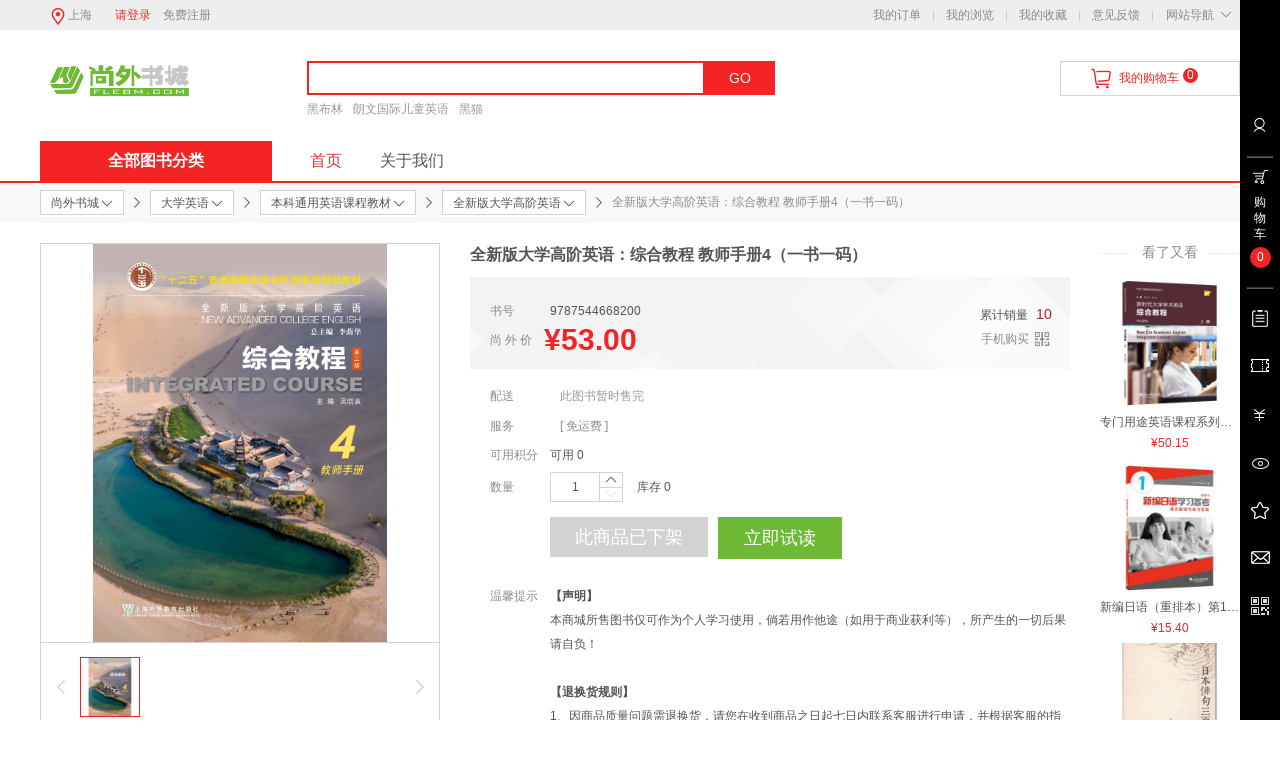

--- FILE ---
content_type: text/html; charset=utf-8
request_url: https://www.flebm.com/goods.php?id=8368
body_size: 28643
content:
<!doctype html>
<html>
<head>
<meta http-equiv="Content-Type" content="text/html; charset=utf-8" />
<meta name="Keywords" content=" 商品" />
<meta name="Description" content=" 商品" />

<title> 商品 全新版大学高阶英语：综合教程 教师手册4（一书一码）</title>



<link rel="shortcut icon" href="favicon.ico" />
<link rel="stylesheet" type="text/css" href="themes/ecmoban_dsc2017/css/base.css" />
<link rel="stylesheet" type="text/css" href="themes/ecmoban_dsc2017/css/style.css" />
<link rel="stylesheet" type="text/css" href="themes/ecmoban_dsc2017/css/iconfont.css" />
<link rel="stylesheet" type="text/css" href="themes/ecmoban_dsc2017/css/purebox.css" />
<link rel="stylesheet" type="text/css" href="themes/ecmoban_dsc2017/css/quickLinks.css" />

<script type="text/javascript" src="js/jquery-1.9.1.min.js"></script><script type="text/javascript" src="js/jquery.json.js"></script><script type="text/javascript" src="js/transport_jquery.js"></script>
<script type="text/javascript">
var json_languages = {"ok":"\u786e\u5b9a","determine":"\u786e\u5b9a","cancel":"\u53d6\u6d88","drop":"\u5220\u9664","edit":"\u7f16\u8f91","remove":"\u79fb\u9664","follow":"\u5173\u6ce8","pb_title":"\u63d0\u793a","Prompt_information":"\u63d0\u793a\u4fe1\u606f","title":"\u63d0\u793a","not_login":"\u60a8\u5c1a\u672a\u767b\u5f55","close":"\u5173\u95ed","cart":"\u8d2d\u7269\u8f66","js_cart":"\u8d2d\u7269\u8f66","all":"\u5168\u90e8","go_login":"\u53bb\u767b\u9646","select_city":"\u8bf7\u9009\u62e9\u5e02","comment_goods":"\u8bc4\u8bba\u56fe\u4e66","submit_order":"\u63d0\u4ea4\u8ba2\u5355","sys_msg":"\u7cfb\u7edf\u63d0\u793a","no_keywords":"\u8bf7\u8f93\u5165\u641c\u7d22\u5173\u952e\u8bcd\uff01","adv_packup_one":"\u8bf7\u53bb\u540e\u53f0\u5e7f\u544a\u4f4d\u7f6e","adv_packup_two":"\u91cc\u9762\u8bbe\u7f6e\u5e7f\u544a\uff01","more":"\u66f4\u591a","Please":"\u8bf7\u53bb","set_up":"\u8bbe\u7f6e\uff01","login_phone_packup_one":"\u8bf7\u8f93\u5165\u624b\u673a\u53f7\u7801","more_options":"\u66f4\u591a\u9009\u9879","Pack_up":"\u6536\u8d77","no_attr":"\u6ca1\u6709\u66f4\u591a\u5c5e\u6027\u4e86","search_Prompt":"\u53ef\u8f93\u5165\u6c49\u5b57,\u62fc\u97f3\u67e5\u627e\u54c1\u724c","most_input":"\u6700\u591a\u53ea\u80fd\u9009\u62e95\u9879","multi_select":"\u591a\u9009","checkbox_Packup":"\u8bf7\u6536\u8d77\u5168\u90e8\u591a\u9009","radio_Packup":"\u8bf7\u6536\u8d77\u5168\u90e8\u5355\u9009","contrast":"\u5bf9\u6bd4","empty_contrast":"\u6e05\u7a7a\u5bf9\u6bd4\u680f","Prompt_add_one":"\u6700\u591a\u53ea\u80fd\u6dfb\u52a04\u4e2a\u54e6^_^","Prompt_add_two":"\u60a8\u8fd8\u53ef\u4ee5\u7ee7\u7eed\u6dfb\u52a0","button_compare":"\u6bd4\u8f83\u9009\u5b9a\u56fe\u4e66","exist":"\u60a8\u5df2\u7ecf\u9009\u62e9\u4e86%s","count_limit":"\u6700\u591a\u53ea\u80fd\u9009\u62e94\u4e2a\u56fe\u4e66\u8fdb\u884c\u5bf9\u6bd4","goods_type_different":"%s\u548c\u5df2\u9009\u62e9\u56fe\u4e66\u7c7b\u578b\u4e0d\u540c\u65e0\u6cd5\u8fdb\u884c\u5bf9\u6bd4","compare_no_goods":"\u60a8\u6ca1\u6709\u9009\u5b9a\u4efb\u4f55\u9700\u8981\u6bd4\u8f83\u7684\u56fe\u4e66\u6216\u8005\u6bd4\u8f83\u7684\u56fe\u4e66\u6570\u5c11\u4e8e 2 \u4e2a\u3002","btn_buy":"\u8d2d\u4e70","is_cancel":"\u53d6\u6d88","select_spe":"\u8bf7\u9009\u62e9\u56fe\u4e66\u5c5e\u6027","Country":"\u8bf7\u9009\u62e9\u6240\u5728\u56fd\u5bb6","Province":"\u8bf7\u9009\u62e9\u6240\u5728\u7701\u4efd","City":"\u8bf7\u9009\u62e9\u6240\u5728\u5e02","District":"\u8bf7\u9009\u62e9\u6240\u5728\u533a\u57df","Street":"\u8bf7\u9009\u62e9\u6240\u5728\u8857\u9053","Detailed_address_null":"\u8be6\u7ec6\u5730\u5740\u4e0d\u80fd\u4e3a\u7a7a","Select_attr":"\u8bf7\u9009\u62e9\u5c5e\u6027","Focus_prompt_one":"\u60a8\u5df2\u5173\u6ce8\u8be5\u5e97\u94fa\uff01","Focus_prompt_login":"\u60a8\u5c1a\u672a\u767b\u5f55\u5546\u57ce\u4f1a\u5458\uff0c\u4e0d\u80fd\u5173\u6ce8\uff01","Focus_prompt_two":"\u767b\u5f55\u5546\u57ce\u4f1a\u5458\u3002","store_focus":"\u5e97\u94fa\u5173\u6ce8\u3002","Focus_prompt_three":"\u60a8\u786e\u5b9e\u8981\u5173\u6ce8\u6240\u9009\u5e97\u94fa\u5417\uff1f","Focus_prompt_four":"\u60a8\u786e\u5b9e\u8981\u53d6\u6d88\u5173\u6ce8\u5e97\u94fa\u5417\uff1f","Focus_prompt_five":"\u60a8\u8981\u5173\u6ce8\u8be5\u5e97\u94fa\u5417\uff1f","Purchase_quantity":"\u8d85\u8fc7\u9650\u8d2d\u6570\u91cf.","My_collection":"\u6211\u7684\u6536\u85cf","shiping_prompt":"\u6682\u4e0d\u652f\u6301\u914d\u9001","Have_goods":"\u6709\u8d27","No_goods":"\u65e0\u8d27","No_shipping":"\u65e0\u6cd5\u914d\u9001","Deliver_back_order":"\u5468\u65e5\u81f3\u5468\u4e94\u4e0a\u534810:30\u4e4b\u524d\u4e0b\u7684\u8ba2\u5355\u5f53\u5929\u53d1\u8d27\uff1b\u5468\u516d\u4ed3\u5e93\u4f11\u606f\u4e0d\u53d1\u8d27","Time_delivery":" \u65f6\u53d1\u8d27","goods_over":"\u6b64\u56fe\u4e66\u6682\u65f6\u552e\u5b8c","Stock_goods_null":"\u56fe\u4e66\u5e93\u5b58\u4e0d\u8db3","purchasing_prompt_two":"\u5bf9\u4e0d\u8d77\uff0c\u8be5\u56fe\u4e66\u5df2\u7ecf\u7d2f\u8ba1\u8d85\u8fc7\u9650\u8d2d\u6570\u91cf","day_not_available":"\u5f53\u65e5\u65e0\u8d27","day_yes_available":"\u5f53\u65e5\u6709\u8d27","Already_buy":"\u5df2\u8d2d\u4e70","Already_buy_two":"\u4ef6\u56fe\u4e66\u8fbe\u5230\u9650\u8d2d\u6761\u4ef6,\u65e0\u6cd5\u518d\u8d2d\u4e70","Already_buy_three":"\u4ef6\u8be5\u56fe\u4e66,\u53ea\u80fd\u518d\u8d2d\u4e70","goods_buy_empty_p":"\u56fe\u4e66\u6570\u91cf\u4e0d\u80fd\u5c11\u4e8e1\u4ef6","goods_number_p":"\u56fe\u4e66\u6570\u91cf\u5fc5\u987b\u4e3a\u6570\u5b57","search_one":"\u8bf7\u586b\u5199\u7b5b\u9009\u4ef7\u683c","search_two":"\u8bf7\u586b\u5199\u7b5b\u9009\u5de6\u8fb9\u4ef7\u683c","search_three":"\u8bf7\u586b\u5199\u7b5b\u9009\u53f3\u8fb9\u4ef7\u683c","search_four":"\u5de6\u8fb9\u4ef7\u683c\u4e0d\u80fd\u5927\u4e8e\u6216\u7b49\u4e8e\u53f3\u8fb9\u4ef7\u683c","jian":"\u4ef6","letter":"\u4ef6","inventory":"\u5b58\u8d27","move_collection":"\u79fb\u81f3\u6211\u7684\u6536\u85cf","select_shop":"\u8bf7\u9009\u62e9\u5957\u9910\u56fe\u4e66","Parameter_error":"\u53c2\u6570\u9519\u8bef","screen_price":"\u8bf7\u586b\u5199\u7b5b\u9009\u4ef7\u683c","screen_price_left":"\u8bf7\u586b\u5199\u7b5b\u9009\u5de6\u8fb9\u4ef7\u683c","screen_price_right":"\u8bf7\u586b\u5199\u7b5b\u9009\u53f3\u8fb9\u4ef7\u683c","screen_price_dy":"\u5de6\u8fb9\u4ef7\u683c\u4e0d\u80fd\u5927\u4e8e\u6216\u7b49\u4e8e\u53f3\u8fb9\u4ef7\u683c","invoice_ok":"\u4fdd\u5b58\u53d1\u7968\u4fe1\u606f","invoice_desc_null":"\u8f93\u5165\u5185\u5bb9\u4e0d\u80fd\u4e3a\u7a7a\uff01","invoice_desc_number":"\u60a8\u6700\u591a\u53ef\u4ee5\u6dfb\u52a03\u4e2a\u516c\u53f8\u53d1\u7968\uff01","invoice_packup":"\u8bf7\u9009\u62e9\u6216\u586b\u5199\u53d1\u7968\u62ac\u5934\u90e8\u5206\uff01","invoice_tax_null":"\u8bf7\u586b\u5199\u7eb3\u7a0e\u4eba\u8bc6\u522b\u7801","add_address_10":"\u6700\u591a\u53ea\u80fd\u6dfb\u52a010\u4e2a\u6536\u8d27\u5730\u5740","msg_phone_not":"\u624b\u673a\u53f7\u7801\u4e0d\u6b63\u786e","msg_phone_blank":"\u624b\u673a\u53f7\u7801\u4e0d\u80fd\u4e3a\u7a7a","captcha_not":"\u9a8c\u8bc1\u7801\u4e0d\u80fd\u4e3a\u7a7a","captcha_xz":"\u8bf7\u8f93\u51654\u4f4d\u6570\u7684\u9a8c\u8bc1\u7801","captcha_cw":"\u9a8c\u8bc1\u7801\u9519\u8bef","Detailed_map":"\u8be6\u7ec6\u5730\u56fe","email_error":"\u90ae\u7bb1\u683c\u5f0f\u4e0d\u6b63\u786e\uff01","bid_prompt_null":"\u4ef7\u683c\u4e0d\u80fd\u4e3a\u7a7a!","bid_prompt_error":"\u4ef7\u683c\u8f93\u5165\u683c\u5f0f\u4e0d\u6b63\u786e\uff01","mobile_error_goods":"\u624b\u673a\u683c\u5f0f\u4e0d\u6b63\u786e\uff01","null_email_goods":"\u90ae\u7bb1\u4e0d\u80fd\u4e3a\u7a7a","select_store":"\u8bf7\u9009\u62e9\u95e8\u5e97\uff01","Product_spec_prompt":"\u8bf7\u9009\u62e9\u56fe\u4e66\u89c4\u683c\u7c7b\u578b","reply_desc_one":"\u56de\u590d\u5e16\u5b50\u5185\u5bb9\u4e0d\u80fd\u4e3a\u7a7a","go_shoping":"\u53bb\u8d2d\u7269","loading":"\u6b63\u5728\u62fc\u547d\u52a0\u8f7d\u4e2d...","purchasing_minamount":"\u5bf9\u4e0d\u8d77\uff0c\u8d2d\u4e70\u6570\u91cf\u4e0d\u80fd\u5c0f\u4e8e\u6700\u5c0f\u9636\u68af\u4ef7","highest_price":"\u5df2\u662f\u6700\u9ad8\u4ef7\uff01","lowest_price":"\u5df2\u662f\u6700\u4f4e\u4ef7\uff01","no_history":"\u60a8\u5df2\u6e05\u7a7a\u6700\u8fd1\u6d4f\u89c8\u8fc7\u7684\u56fe\u4e66","receive_coupons":"\u9886\u53d6\u4f18\u60e0\u5238","Immediate_use":"\u7acb\u5373\u4f7f\u7528","no_enabled":"\u5173\u95ed","select_stages_number":"\u8bf7\u9009\u62e9\u5206\u671f\u671f\u6570","store_subscribe":"\u9884\u7ea6\u5230\u5e97","submit_subscribe":"\u63d0\u4ea4\u9884\u7ea6","store_lately":"\u9009\u62e9\u79bb\u4f60\u6700\u8fd1\u7684\u95e8\u5e97","see_store":"\u67e5\u770b\u95e8\u5e97","select_base":"\u8bf7\u9009\u62e9\u5957\u9910\u57fa\u672c\u4ef6","data_not_complete":"\u6570\u636e\u683c\u5f0f\u4e0d\u5b8c\u6574","understock":"\u5e93\u5b58\u4e0d\u8db3\uff0c\u8bf7\u9009\u62e9\u5176\u4ed6\u56fe\u4e66","store_goods_null":"\u5f88\u62b1\u6b49\uff0c\u8be5\u533a\u57df\u6682\u65e0\u95e8\u5e97\u6709\u8d27\uff0c\u6b63\u52aa\u529b\u8865\u8d27\u4e2d\u2022\u2022\u2022","please_message_input":"\u8bf7\u60a8\u586b\u5199\u7559\u8a00\u4fe1\u606f.","been_evaluated":"\u60a8\u5df2\u8bc4\u4ef7\u8fc7."};

//加载效果
var load_cart_info = '<img src="themes/ecmoban_dsc2017/images/load/loadGoods.gif" class="load" />';
var load_icon = '<img src="themes/ecmoban_dsc2017/images/load/load.gif" width="200" height="200" />';
</script>
<script src="https://qiyukf.com/script/67d180573dca9b9003739d268337df2a.js"></script>
<script>
$(function(){
    $(".wykefu").click(function(){
        ysf('open');
    });
});
</script><script src="https://static.bcedocument.com/reader/v2/doc_reader_v2.js"></script>
<link rel="stylesheet" type="text/css" href="themes/ecmoban_dsc2017/css/goods_fitting.css" />
<link rel="stylesheet" type="text/css" href="themes/ecmoban_dsc2017/css/suggest.css" />
<link rel="stylesheet" type="text/css" href="js/calendar/calendar.min.css" />
<link rel="stylesheet" type="text/css" href="js/perfect-scrollbar/perfect-scrollbar.min.css" />
    <style>
        del#ESC_RESULT_MARKET{
            margin-left: 10px;
        }
        #quehuo{
            display:none;}
        .btn-default{
            border: 1px solid #999 !important;
            color: #666 !important;
        }
    </style>
    
</head>

<body>
    <div class="site-nav" id="site-nav">
    <div class="w w1200">
        <div class="fl">
			<div class="city-choice" id="city-choice" data-ectype="dorpdown">
	<div class="dsc-choie dsc-cm" ectype="dsc-choie">
		<i class="iconfont icon-map-marker"></i>
		<span class="ui-areamini-text" data-id="1" title="上海">上海</span>
	</div>
	<div class="dorpdown-layer" ectype="dsc-choie-content">
                        	</div>
</div>
            <div class="txt-info" id="ECS_MEMBERZONE">
				
	<a href="user.php" class="link-login red">请登录</a>
	    <a href="user.php?act=register" class="link-regist">免费注册</a>
    	
            </div>
        </div>
        <ul class="quick-menu fr">
                                                <li>
                <div class="dt"><a href="user.php?act=order_list" >我的订单</a></div>
            </li>
            <li class="spacer"></li>
                                                <li>
                <div class="dt"><a href="history_list.php" >我的浏览</a></div>
            </li>
            <li class="spacer"></li>
                                                <li>
                <div class="dt"><a href="user.php?act=collection_list" >我的收藏</a></div>
            </li>
            <li class="spacer"></li>
                                                <li>
                <div class="dt"><a href="user.php?act=message_list" >意见反馈</a></div>
            </li>
            <li class="spacer"></li>
                                                                                                            <li class="li_dorpdown" data-ectype="dorpdown">
                <div class="dt dsc-cm">网站导航<i class="iconfont icon-down"></i></div>
                <div class="dd dorpdown-layer">
                    <dl class="fore1">
                        <dt>特色主题</dt>
                        <dd>
                                                                                                <div class="item"><a href="category.php?id=719" target="_blank"></a></div>
                                                                                    </dd>
                    </dl>
                    <dl class="fore2">
                        <dt>促销活动</dt>
                        <dd>
                                                                                                                                                                                                                                                                                                                                                <div class="item"><a href="activity.php">优惠活动</a></div>
                                                                                                                                <div class="item"><a href="coupons.php?act=coupons_index">优惠券</a></div>
                                                                                    </dd>
                    </dl>
                </div>
            </li>
                    </ul>
    </div>
</div>
<div class="header">
    <div class="w w1200">
        <div class="logo">
            <div class="logoImg"><a href="index.php"><img src="themes/ecmoban_dsc2017/images/logo.gif" /></a></div>
						<!--<div class="logoAdv"><a href="merchants.php"><img src="themes/ecmoban_dsc2017/images/ecsc-join.gif" /></a></div>-->
			        </div>
        <div class="dsc-search">
            <div class="form">
                <form id="searchForm" name="searchForm" method="get" action="search.php" onSubmit="return checkSearchForm(this)" class="search-form">
                    <input autocomplete="off" onKeyUp="lookup(this.value);" name="keywords" type="text" id="keyword" value="" class="search-text"/>
                                        <input type="hidden" name="store_search_cmt" value="0">
                    <button type="submit" class="button button-goods" onclick="checkstore_search_cmt(0)" >GO</button>
                    <button type="submit" class="button button-store" style="display:none" onclick="checkstore_search_cmt(1)" >搜店铺</button>
                                    </form>
                                <ul class="keyword">
                                <li><a href="search.php?keywords=%E9%BB%91%E5%B8%83%E6%9E%97" target="_blank">黑布林</a></li>
                                <li><a href="search.php?keywords=%E6%9C%97%E6%96%87%E5%9B%BD%E9%99%85%E5%84%BF%E7%AB%A5%E8%8B%B1%E8%AF%AD" target="_blank">朗文国际儿童英语</a></li>
                                <li><a href="search.php?keywords=%E9%BB%91%E7%8C%AB" target="_blank">黑猫</a></li>
                                </ul>
                                
                <div class="suggestions_box" id="suggestions" style="display:none;">
                    <div class="suggestions_list" id="auto_suggestions_list">
                        &nbsp;
                    </div>
                </div>
                
            </div>
        </div>
        <div class="shopCart" data-ectype="dorpdown" id="ECS_CARTINFO" data-carteveval="0">
        
<div class="shopCart-con dsc-cm">
	<a href="flow.php">
		<i class="iconfont icon-carts"></i>
		<span>我的购物车</span>
		<em class="count cart_num">0</em>
	</a>
</div>
<div class="dorpdown-layer" ectype="dorpdownLayer">
        <div class="prompt"><div class="nogoods"><b></b><span>购物车中还没有图书，赶紧选购吧！</span></div></div>
    </div>

<script type="text/javascript">
function changenum(rec_id, diff, warehouse_id, area_id)
{
	var cValue = $('#cart_value').val();
    var goods_number =Number($('#goods_number_' + rec_id).text()) + Number(diff);
 
	if(goods_number < 1)
	{
		return false;	
	}
	else
	{
		change_goods_number(rec_id,goods_number, warehouse_id, area_id, cValue);
	}
}
function change_goods_number(rec_id, goods_number, warehouse_id, area_id, cValue)
{
	if(cValue != '' || cValue == 'undefined'){
	   var cValue = $('#cart_value').val(); 
	}   
	Ajax.call('flow.php?step=ajax_update_cart', 'rec_id=' + rec_id +'&goods_number=' + goods_number +'&cValue=' + cValue +'&warehouse_id=' + warehouse_id +'&area_id=' + area_id, change_goods_number_response, 'POST','JSON');                
}
function change_goods_number_response(result)
{    
	var rec_id = result.rec_id;           
    if (result.error == 0)
    {
       $('#goods_number_' +rec_id).val(result.goods_number);//更新数量
       $('#goods_subtotal_' +rec_id).html(result.goods_subtotal);//更新小计
       if (result.goods_number <= 0)
        {
			//数量为零则隐藏所在行
            $('#tr_goods_' +rec_id).style.display = 'none';
            $('#tr_goods_' +rec_id).innerHTML = '';
        }
        $('#total_desc').html(result.flow_info);//更新合计
        if($('ECS_CARTINFO'))
        {//更新购物车数量
            $('#ECS_CARTINFO').html(result.cart_info);
        }

		if(result.group.length > 0){
			for(var i=0; i<result.group.length; i++){
				$("#" + result.group[i].rec_group).html(result.group[i].rec_group_number);//配件商品数量
				$("#" + result.group[i].rec_group_talId).html(result.group[i].rec_group_subtotal);//配件商品金额
			}
		}

		$("#goods_price_" + rec_id).html(result.goods_price);
		$(".cart_num").html(result.subtotal_number);
	}
	else if (result.message != '')
	{
		$('#goods_number_' +rec_id).val(result.cart_Num);//更新数量
		alert(result.message);
	}                
}

function deleteCartGoods(rec_id,index)
{
	Ajax.call('delete_cart_goods.php', 'id='+rec_id+'&index='+index, deleteCartGoodsResponse, 'POST', 'JSON');
}

/**
 * 接收返回的信息
 */
function deleteCartGoodsResponse(res)
{
  if (res.error)
  {
    alert(res.err_msg);
  }
  else if(res.index==1)
  {
		Ajax.call('get_ajax_content.php?act=get_content', 'data_type=cart_list', return_cart_list, 'POST', 'JSON');
  }
  else
  {
	  $("#ECS_CARTINFO").html(res.content);
	  $(".cart_num").html(res.cart_num);
  }
}

function return_cart_list(result)
{
	$(".cart_num").html(result.cart_num);
	$(".pop_panel").html(result.content);
	tbplHeigth();
}
</script>        </div>
    </div>
</div>
<div class="nav dsc-zoom" ectype="dscNav">
    <div class="w w1200">
        <div class="categorys site-mast">
            <div class="categorys-type"><a href="categoryall.php" target="_blank">全部图书分类</a></div>
            <div class="categorys-tab-content">
            	<div class="categorys-items" id="cata-nav">
                <div class="categorys-item" ectype="cateItem" data-id="17" data-eveval="0">
        <div class="item item-content">
                                                <div class="categorys-title">
                <strong>
                                <a href="category.php?id=17" target="_blank">大学英语</a>
                                </strong>
                                <span>
                                                            <a href="category.php?id=183" target="_blank">本科通用英语课程教材</a>
                    	
                                                            <a href="category.php?id=184" target="_blank">专门用途英语</a>
                    	
                                        	
                                        	
                                        	
                                        	
                                        	
                                        	
                                        	
                                        	
                                        	
                                        	
                                    </span>
                            </div>
        </div>
        <div class="categorys-items-layer" ectype='cateLayer'>
            <div class="cate-layer-con clearfix" ectype='cateLayerCon_17'></div>
        </div>
        <div class="clear"></div>
    </div>
                <div class="categorys-item" ectype="cateItem" data-id="112" data-eveval="0">
        <div class="item item-content">
                                                <div class="categorys-title">
                <strong>
                                <a href="category.php?id=112" target="_blank">英语专业</a>
                                </strong>
                                <span>
                                                            <a href="category.php?id=592" target="_blank">英语专业本科</a>
                    	
                                                            <a href="category.php?id=598" target="_blank">英语专业研究生</a>
                    	
                                        	
                                        	
                                        	
                                        	
                                        	
                                        	
                                        	
                                    </span>
                            </div>
        </div>
        <div class="categorys-items-layer" ectype='cateLayer'>
            <div class="cate-layer-con clearfix" ectype='cateLayerCon_112'></div>
        </div>
        <div class="clear"></div>
    </div>
                <div class="categorys-item" ectype="cateItem" data-id="1" data-eveval="0">
        <div class="item item-content">
                                                <div class="categorys-title">
                <strong>
                                <a href="category.php?id=1" target="_blank">中小学、幼儿、中职</a>
                                </strong>
                                <span>
                                                            <a href="category.php?id=12" target="_blank">主干教材</a>
                    	
                                                            <a href="category.php?id=4" target="_blank">外语培训教材</a>
                    	
                                        	
                                        	
                                        	
                                        	
                                        	
                                    </span>
                            </div>
        </div>
        <div class="categorys-items-layer" ectype='cateLayer'>
            <div class="cate-layer-con clearfix" ectype='cateLayerCon_1'></div>
        </div>
        <div class="clear"></div>
    </div>
                <div class="categorys-item" ectype="cateItem" data-id="18" data-eveval="0">
        <div class="item item-content">
                                                <div class="categorys-title">
                <strong>
                                <a href="category.php?id=18" target="_blank">其他语种</a>
                                </strong>
                                <span>
                                                            <a href="category.php?id=319" target="_blank">日语</a>
                    	
                                                            <a href="category.php?id=320" target="_blank">德语</a>
                    	
                                        	
                                        	
                                        	
                                        	
                                        	
                                        	
                                        	
                                        	
                                        	
                                        	
                                        	
                                        	
                                        	
                                        	
                                    </span>
                            </div>
        </div>
        <div class="categorys-items-layer" ectype='cateLayer'>
            <div class="cate-layer-con clearfix" ectype='cateLayerCon_18'></div>
        </div>
        <div class="clear"></div>
    </div>
                <div class="categorys-item" ectype="cateItem" data-id="187" data-eveval="0">
        <div class="item item-content">
                                                <div class="categorys-title">
                <strong>
                                <a href="category.php?id=187" target="_blank">汉语、对外汉语</a>
                                </strong>
                                <span>
                                                            <a href="category.php?id=625" target="_blank">汉语教材、21世纪对外汉语教材</a>
                    	
                                                            <a href="category.php?id=626" target="_blank">孔子学院适用教材</a>
                    	
                                        	
                                        	
                                        	
                                        	
                                        	
                                        	
                                        	
                                        	
                                        	
                                        	
                                        	
                                        	
                                        	
                                        	
                                        	
                                        	
                                    </span>
                            </div>
        </div>
        <div class="categorys-items-layer" ectype='cateLayer'>
            <div class="cate-layer-con clearfix" ectype='cateLayerCon_187'></div>
        </div>
        <div class="clear"></div>
    </div>
                <div class="categorys-item" ectype="cateItem" data-id="266" data-eveval="0">
        <div class="item item-content">
                                                <div class="categorys-title">
                <strong>
                                <a href="category.php?id=266" target="_blank">学术著作</a>
                                </strong>
                                <span>
                                                            <a href="category.php?id=267" target="_blank">语言研究</a>
                    	
                                                            <a href="category.php?id=283" target="_blank">文学与文学史</a>
                    	
                                        	
                                        	
                                        	
                                        	
                                        	
                                    </span>
                            </div>
        </div>
        <div class="categorys-items-layer" ectype='cateLayer'>
            <div class="cate-layer-con clearfix" ectype='cateLayerCon_266'></div>
        </div>
        <div class="clear"></div>
    </div>
                <div class="categorys-item" ectype="cateItem" data-id="330" data-eveval="0">
        <div class="item item-content">
                                                <div class="categorys-title">
                <strong>
                                <a href="category.php?id=330" target="_blank">工具书</a>
                                </strong>
                                <span>
                                                            <a href="category.php?id=332" target="_blank">英语工具书</a>
                    	
                                                            <a href="category.php?id=631" target="_blank">日语工具书</a>
                    	
                                        	
                                        	
                                        	
                                        	
                                        	
                                        	
                                        	
                                        	
                                        	
                                    </span>
                            </div>
        </div>
        <div class="categorys-items-layer" ectype='cateLayer'>
            <div class="cate-layer-con clearfix" ectype='cateLayerCon_330'></div>
        </div>
        <div class="clear"></div>
    </div>
                <div class="categorys-item" ectype="cateItem" data-id="934" data-eveval="0">
        <div class="item item-content">
                                                <div class="categorys-title">
                <strong>
                                <a href="category.php?id=934" target="_blank">点读书</a>
                                </strong>
                                <span>
                                                            <a href="category.php?id=935" target="_blank">点读笔</a>
                    	
                                                            <a href="category.php?id=936" target="_blank">黑猫英语分级读物</a>
                    	
                                        	
                                        	
                                        	
                                        	
                                        	
                                        	
                                    </span>
                            </div>
        </div>
        <div class="categorys-items-layer" ectype='cateLayer'>
            <div class="cate-layer-con clearfix" ectype='cateLayerCon_934'></div>
        </div>
        <div class="clear"></div>
    </div>
            </div>            </div>
        </div>
                <div class="nav-main" id="nav">
            <ul class="navitems">
                <li><a href="index.php" class="curr">首页</a></li>
                                <li><a href="https://www.nowedu.org/?page_id=1292"  target="_blank">关于我们</a></li>
                            </ul>
        </div>
            </div>
</div>
    <div class="full-main-n">
        <div class="w w1200 relative">
        <div class="crumbs-nav">
	<div class="crumbs-nav-main clearfix">
				<div class="crumbs-nav-item">
			<div class="menu-drop">
				<div class="trigger">
					<a href="category.php?id=719"><span>尚外书城</span></a>
					<i class="iconfont icon-down"></i>
				</div>
                				<div class="menu-drop-main">
					<ul>
												<li><a href="category.php?id=1">中小学、幼儿、中职</a></li>
												<li><a href="category.php?id=17">大学英语</a></li>
												<li><a href="category.php?id=18">其他语种</a></li>
												<li><a href="category.php?id=112">英语专业</a></li>
												<li><a href="category.php?id=187">汉语、对外汉语</a></li>
												<li><a href="category.php?id=266">学术著作</a></li>
												<li><a href="category.php?id=330">工具书</a></li>
												<li><a href="category.php?id=934">点读书</a></li>
											</ul>
				</div>
                			</div>
			<i class="iconfont icon-right"></i>		</div>
				<div class="crumbs-nav-item">
			<div class="menu-drop">
				<div class="trigger">
					<a href="category.php?id=17"><span>大学英语</span></a>
					<i class="iconfont icon-down"></i>
				</div>
                				<div class="menu-drop-main">
					<ul>
												<li><a href="category.php?id=110">四、六级考试用书</a></li>
												<li><a href="category.php?id=111">研究生公共英语</a></li>
												<li><a href="category.php?id=577">高等职业教育</a></li>
												<li><a href="category.php?id=184">专门用途英语</a></li>
												<li><a href="category.php?id=183">本科通用英语课程教材</a></li>
												<li><a href="category.php?id=185">跨文化交际英语课程教材</a></li>
												<li><a href="category.php?id=189">技能强化用书</a></li>
												<li><a href="category.php?id=585">各类英语教材</a></li>
												<li><a href="category.php?id=587">上海外语口译证书培训与考试</a></li>
												<li><a href="category.php?id=588">大学生英语读物</a></li>
												<li><a href="category.php?id=927">英语高级口译证书考试快速通关</a></li>
												<li><a href="category.php?id=928">英语口译基础能力证书考试快速通关</a></li>
											</ul>
				</div>
                			</div>
			<i class="iconfont icon-right"></i>		</div>
				<div class="crumbs-nav-item">
			<div class="menu-drop">
				<div class="trigger">
					<a href="category.php?id=183"><span>本科通用英语课程教材</span></a>
					<i class="iconfont icon-down"></i>
				</div>
                				<div class="menu-drop-main">
					<ul>
												<li><a href="category.php?id=188">全新版大学英语视听阅读</a></li>
												<li><a href="category.php?id=190">大学英语（第三版）</a></li>
												<li><a href="category.php?id=191">新世纪大学英语系列教材（第二版）</a></li>
												<li><a href="category.php?id=194">大学英语实验教程/大学比较英语教程/通用</a></li>
												<li><a href="category.php?id=195">全新版大学英语</a></li>
												<li><a href="category.php?id=196">大学英语视听进阶</a></li>
												<li><a href="category.php?id=722">新起点大学英语</a></li>
												<li><a href="category.php?id=804">新世纪大学英语系列教材（第二版）视听说</a></li>
												<li><a href="category.php?id=728">大学基础英语</a></li>
												<li><a href="category.php?id=730">新目标大学英语系列教材</a></li>
												<li><a href="category.php?id=757">全新版大学进阶英语</a></li>
												<li><a href="category.php?id=786">大学英语基础口语教程</a></li>
												<li><a href="category.php?id=825">新世纪大学英语立体化学习教程</a></li>
												<li><a href="category.php?id=856">新世纪大学应用英语系列教材</a></li>
												<li><a href="category.php?id=941">大学国际英语</a></li>
												<li><a href="category.php?id=953">领航大学英语</a></li>
												<li><a href="category.php?id=969">新世纪大学英语系列教材（第三版）</a></li>
												<li><a href="category.php?id=972">全新版大学高阶英语</a></li>
												<li><a href="category.php?id=979">大学英语随身练系列</a></li>
												<li><a href="category.php?id=983">新工科英语系列</a></li>
												<li><a href="category.php?id=984">新文科英语系列</a></li>
											</ul>
				</div>
                			</div>
			<i class="iconfont icon-right"></i>		</div>
				<div class="crumbs-nav-item">
			<div class="menu-drop">
				<div class="trigger bottom">
					<a href="category.php?id=972"><span>全新版大学高阶英语</span></a>
					<i class="iconfont icon-down"></i>
				</div>
                			</div>
			<i class="iconfont icon-right"></i>		</div>
						<span class="cn-goodsName">全新版大学高阶英语：综合教程 教师手册4（一书一码）</span>
			</div>
</div>
        </div>
    </div>
    <div class="container">
    	<div class="w w1200">
            <div class="product-info mt20">
                
<div class="preview" if="preview">
	<div class="gallery_wrap">
        <ul>
                        <li ectype="img">
                <a href="images/202207/goods_img/8368_P_1657740639413.jpg" class="MagicZoomPlus" id="Zoomer" rel="hint-text: ; selectors-effect: false; selectors-class: img-hover; selectors-change: mouseover; zoom-distance: 10;zoom-width: 400; zoom-height: 474;">
                    <img src="images/202207/goods_img/8368_P_1657740639413.jpg" id="J_prodImg" alt="全新版大学高阶英语：综合教程 教师手册4（一书一码）">
                </a>
            </li>
        </ul>
    </div>
	<div class="spec-list">
		<a href="javascript:void(0);" class="spec-prev"><i class="iconfont icon-left"></i></a>
		<div class="spec-items">
			<ul>
                                            	 
                                <li data-type="img">
					<a href="images/202207/goods_img/8368_P_1657740639413.jpg" rel="zoom-id: Zoomer" rev="images/202207/goods_img/8368_P_1657740639413.jpg" class="img-hover">
						<img src="images/202207/thumb_img/8368_thumb_P_1657740639270.jpg" alt="全新版大学高阶英语：综合教程 教师手册4（一书一码）" width="58" height="58" />
					</a>
				</li>
                 
              				</ul>
		</div>
		<a href="javascript:void(0);" class="spec-next"><i class="iconfont icon-right"></i></a>
	</div>
        <div class="short-share">
        <div class="short-share-r bar_code hide">条形条码：<em id="bar_code"></em></div>        <div class="left-btn">
            <div class="duibi">
                <a href="javascript:void(0);" id="compareLink">
                    <input type="checkbox" name="" class="ui-checkbox" id="8368" onClick="Compare.add(this, 8368,'全新版大学高阶英语：综合教程 教师手册4（一书一码）','0', 'images/202207/thumb_img/8368_thumb_G_1657740639806.jpg', '53', '<em>¥</em>53.00')">
                    <label for="8368" class="ui-label">对比</label>
                </a>
            </div>
            <a href="javascript:void(0);" class="collection choose-btn-coll" data-dialog="goods_collect_dialog" data-divid="goods_collect" data-url="user.php?act=collect" data-goodsid="8368" data-type="goods"><i class="iconfont choose-btn-icon icon-collection" id="collection_iconfont"></i><em>收藏 (<span id="collect_count"></span>)</em></a>
                        <div class="bdsharebuttonbox" style=" width:50px; height:25px; float:left;">
                <a href="javascript:void(0);" data-cmd="more" class="share bds_more" style=" width:50px; height:25px; background:none; margin:0px 0px 0px 15px; padding:0px;"><i class="iconfont icon-share"></i><em>分享</em></a>
            </div>
            			        </div>
    </div>
    </div>
<script type="text/javascript" id="bdshare_js" data="type=tools&amp;uid=692785" ></script>
<script type="text/javascript" id="bdshell_js"></script>
<script type="text/javascript">
	document.getElementById("bdshell_js").src = "https://www.flebm.com/static/api/js/share.js?v=89860593.js?cdnversion=" + new Date().getHours();
</script>

<script type="text/javascript">
$(function(){
	get_collection();

    $(".spec-items li").on("mouseover",function(){
        var type = $(this).data("type");
        if(type == 'img'){
            $(".gallery_wrap").find("*[ectype='img']").show().siblings().hide();
        }else{
            $(".gallery_wrap").find("*[ectype='video']").show().siblings().hide();
        }

        $(this).find("a").addClass("img-hover");
        $(this).siblings().find("a").removeClass("img-hover");
    });

    $(".video_default").on("click",function(){
        $('#videoPlay').click();
        $(this).hide();
    });

});

var video = document.getElementById("videoPlay");
if(video){
    video.onclick=function(){
        if(video.paused){
            video.play();
            $(".video_default").hide();
        }else{
            video.pause();
            $(".video_default").show();
        }
    }

    video.addEventListener("ended",function(){
        video.currentTime = 0;
        $(".video_default").show();
    })
}
function get_collection(){
	Ajax.call('ajax_dialog.php', 'act=goods_collection&goods_id=' + 8368, goodsCollectionResponse, 'GET', 'JSON');
}

function goodsCollectionResponse(res){
	$("#collect_count").html(res.collect_count);
	
	if(res.is_collect > 0){
		$(".collection").addClass('selected');
		$("#collection_iconfont").addClass("icon-collection-alt");
		$("#collection_iconfont").removeClass('icon-collection');
	}else{
		$(".collection").removeClass('selected');
		$("#collection_iconfont").addClass("icon-collection");
		$("#collection_iconfont").removeClass('icon-collection-alt');
	}
}

</script>
                <div class="product-wrap">
                    <form action="javascript:addToCart(8368)" method="post" name="ECS_FORMBUY" id="ECS_FORMBUY" >
                    <input type="hidden" name="topic_id" value='0'>
                		<div class="name">                		                		全新版大学高阶英语：综合教程 教师手册4（一书一码）</div>
                                                                        <div class="summary">
                            <div class="summary-price-wrap">
                                <div class="s-p-w-wrap">
                                    <div class="summary-item">
                                        <div class="si-tit">书号</div>
                                        <div class="si-warp">
                                            9787544668200                                        </div>
                                    </div>
                                    <div class="summary-item si-shop-price">
                                        <div class="si-tit">尚 外 价</div>
                                        <div class="si-warp">
                                            <strong class="shop-price" id="ECS_SHOPPRICE" ectype="SHOP_PRICE"></strong>
                                            <del id="ESC_RESULT_MARKET"></del>
                                            <span class="price-notify" data-userid="0" data-goodsid="8368" ectype="priceNotify">降价通知</span>
                                        </div>
                                    </div>
                                                                        <!--<div class="summary-item si-market-price">
                                        <div class="si-tit">市 场 价</div>
                                        <div class="si-warp"><div class="m-price" id="ECS_MARKETPRICE"></div></div>
                                    </div>-->
                                                                        <div class="si-info">
                                        <!--<div class="si-cumulative">累计评价<em>0</em></div>-->
                                                                                    <div class="si-cumulative">累计销量<em>10</em></div>
                                                                            </div>
                                                                        <div class="si-phone-code">
                                        <div class="qrcode-wrap">
                                            <div class="qrcode_tit">手机购买<i class="iconfont icon-qr-code"></i></div>
                                            <div class="qrcode_pop">
                                                <div class="mobile-qrcode"><img src="images/weixin_img/8368/weixin_code_8368_0.png" alt="图书二维码" title="" width="280">

                                                </div>
                                            </div>
                                        </div>
                                    </div>
                                                                                                                                                <div class="clear"></div>
                                </div>
                            </div>
                            <div class="summary-basic-info">
                                
                                
                                <div class="summary-item is-stock">
                                    <div class="si-tit">配送</div>
                                    <!--<div class="si-warp">
                                        <span class="initial-area">
                                                                                            上海市                                                                                    </span>
                                        <span>至</span>
                                        <div class="store-selector">
                                            <div class="text-select" id="area_address" ectype="areaSelect"></div>
                                        </div>-->
                                        <div class="store-warehouse">
                                            <div class="store-warehouse-info"></div>
                                            <div id="isHas_warehouse_num" class="store-prompt"></div>
                                        </div>
                                    </div>
                                </div>
                                <div class="summary-item is-service">
                                    <div class="si-tit">服务</div>
                                    <div class="si-warp">
                                        <!--<div class="fl">
                                                                                    由 <a href="javascript:void(0)" class="link-red">尚外书城</a> 发货并提供售后服务
                                                                                </div>-->
                                        <div class="fl pl10" id="user_area_shipping"></div>
                                    </div>
                                </div>
                                                                                                <div class="summary-item is-integral">
                                    <div class="si-tit">可用积分</div>
                                    <div class="si-warp">可用 <span class="integral">0</span></div>
                                </div>
                                                                                                                                                                                                
                                
                                                                <div class="summary-item is-number">
                                    <div class="si-tit">数量</div>
                                    <div class="si-warp">
                                        <div class="amount-warp">
                                            <input class="text buy-num" ectype="quantity" value="1" name="number" defaultnumber="1">
                                            <div class="a-btn">
                                                <a href="javascript:void(0);" class="btn-add" ectype="btnAdd"><i class="iconfont icon-up"></i></a>
                                                <a href="javascript:void(0);" class="btn-reduce btn-disabled" ectype="btnReduce"><i class="iconfont icon-down"></i></a>
                                                <input type="hidden" name="perNumber" id="perNumber" ectype="perNumber" value="0">
                                                <input type="hidden" name="perMinNumber" id="perMinNumber" ectype="perMinNumber" value="1">
                                            </div>
                                            <input name="confirm_type" id="confirm_type" type="hidden" value="3" />
                                        </div>
                                                                                <span>库存&nbsp;<em id="goods_attr_num" ectype="goods_attr_num"></em>&nbsp;</span>
                                                                            </div>
                                </div>
                                <div class="clear"></div>
                            </div>
                            <div class="choose-btns ml60 clearfix">
                                                                                                                                                        <a id="sold_out" class="btn-invalid" href="javascript:void(0);">此商品已下架</a>
                                                                                
                                                                                            <a href="https://read.flebm.com/archives/1525" class="btn-default" target="_blank" style="border: 1px solid rgb(111,186,53) !important;
    color: #fff !important; background:rgb(111,186,53);">立即试读</a>
                                                                                    <div style="clear: both;"></div>
                        
                                                                                                                                                                        </div>
                                                                                    <div class="summary-basic-info">
                                <div class="summary-item is-service">
                                    <div class="si-tit">温馨提示</div>
                                    <div class="si-warp gray">
                                                                                                                        <!--<p style="cursor: pointer;" class="thinfo">·退换货规则</p>-->
                                        <!--<p>·不支持退换货服务</p>-->
                                                                                <p><strong>【声明】</strong><br>本商城所售图书仅可作为个人学习使用，倘若用作他途（如用于商业获利等），所产生的一切后果请自负！
<br><br><strong>【退换货规则】</strong><br>
1、因商品质量问题需退换货，请您在收到商品之日起七日内联系客服进行申请，并根据客服的指引进行退货操作。<br>
2、收到商品之后如需申请七天无理由退换货，请您在签收之日起七日内联系客服进行申请，并提供证据。逾期将无法受理。<br>
3、退货地址: 请和客服联系。电话: 021-65425300转2039/2777；或在线联系。<br>
4、请在下单后14天内申请开票，逾期财务封账将无法受理；如产生退货，已开发票将作废。<br>
</p>
                                    </div>
                                </div>
                            </div>
                                                	</div>
                        <input type="hidden" value="8368" name="goods_id" />
                        <input type="hidden" value="8368" id="good_id" name="good_id" />
                        <input type="hidden" value="0" id="user_id" name="user_id"/>
                        <input type="hidden" value="0" name="street_list" />
                        <input type="hidden" value="0" name="restrictShop" ectype="restrictShop" />
                        <input type="hidden" value="0" name="add_shop_price" ectype="add_shop_price" />
                    </form>
                </div>
                                <div class="track" id="see_more_goods">

                </div>
                                <div class="clear"></div>
            </div>
            

 
            <div class="w w1200">
                <div class="goods-main-layout">
                    <div class="g-m-left">
                        <div class="g-main g-store-info" ectype="gm-tabs">
	<div class="mt">
		<h3>尚外书城</h3>
								<!--<a href="http://wpa.qq.com/msgrd?v=3&uin=点我咨询&site=qq&menu=yes" class="s-a-kefu" target="_blank"><i class="icon i-kefu"></i></a>-->
			<!--<a href="https://w1011.ttkefu.com/k/linkurl/?t=5J9HAJ7" class="s-a-kefu" target="_blank"><i class="icon i-kefu"></i></a>-->
			<a href="javascript:void(0);" class="s-a-kefu wykefu"><i class="icon i-kefu"></i></a>

						</div>
	<div class="mc">
		<div class="mc-warp">
			<div class="g-s-brand">
														<a href="" target="_blank"></a>
												</div>
		</div>
							</div>
</div>

                                                                                <div class="g-main service_list">
                                <div class="mt"><h3>店内客服</h3></div>
                                <div class="mc">
                                    <ul>
                                                                                    <!--<li class="service_qq"><a href="http://wpa.qq.com/msgrd?v=3&uin=点我咨询&site=qq&menu=yes" target="_blank"><i class="icon i-kefu"></i><span>点我咨询</span></a></li>-->
                                            <!--<li class="service_qq"><a href="https://w1011.ttkefu.com/k/linkurl/?t=5J9HAJ7" target="_blank"><i class="icon i-kefu"></i><span>点我咨询</span></a></li>-->
                                            <li class="service_qq"><a href="javaScript:void(0);" class="wykefu"><i class="icon i-kefu"></i><span>点我咨询</span></a></li>
                                                                            </ul>
                                </div>
                            </div>
                                                    
                        
                                                <div class="g-main">
                            <div class="mt">
                                <h3>相关分类</h3>
                            </div>
                            <div class="mc">
                                <div class="mc-warp">
                                    <div class="items">
                                                                                                                        <div class="item"><a href="category.php?id=188" target="_blank">全新版大学英语视听阅读</a></div>
                                                                                                                                                                <div class="item"><a href="category.php?id=190" target="_blank">大学英语（第三版）</a></div>
                                                                                                                                                                <div class="item"><a href="category.php?id=191" target="_blank">新世纪大学英语系列教材（第二版）</a></div>
                                                                                                                                                                <div class="item"><a href="category.php?id=194" target="_blank">大学英语实验教程/大学比较英语教程/通用</a></div>
                                                                                                                                                                <div class="item"><a href="category.php?id=195" target="_blank">全新版大学英语</a></div>
                                                                                                                                                                <div class="item"><a href="category.php?id=196" target="_blank">大学英语视听进阶</a></div>
                                                                                                                                                                <div class="item"><a href="category.php?id=722" target="_blank">新起点大学英语</a></div>
                                                                                                                                                                <div class="item"><a href="category.php?id=804" target="_blank">新世纪大学英语系列教材（第二版）视听说</a></div>
                                                                                                                                                                <div class="item"><a href="category.php?id=728" target="_blank">大学基础英语</a></div>
                                                                                                                                                                <div class="item"><a href="category.php?id=730" target="_blank">新目标大学英语系列教材</a></div>
                                                                                                                                                                                                                                                                                                                                                                                                                                                                                                                                                                                                                                                                                                                                                                                                                                                                                                                                                                                                                                    </div>
                                </div>
                            </div>
                        </div>
                        
                        
                        
                                                

                                                <div class="g-main g-rank">
                            <div class="mc">
                                <ul class="mc-tab" ectype="rankMcTab">
                                    <li class="curr">新品</li>                                    <li>推荐</li>                                    <li>热销</li>                                </ul>
                                <div class="mc-content">
                                        
                                        
<div class="mc-main" style="display:block;">
	<div class="mcm-left">
		<div class="spirit"></div>
				<div class="rank-number rank-number1">1</div>
				<div class="rank-number rank-number2">2</div>
				<div class="rank-number rank-number3">3</div>
			</div>
	<div class="mcm-right">
		<ul>
						<li>
				<div class="p-img"><a href="goods.php?id=9895" title="高中英语新教材词汇活用手册 上册"><img src="images/202407/thumb_img/9895_thumb_G_1719862061226.jpg" width="130" height="130"></a></div>
				<div class="p-name"><a href="goods.php?id=9895" title="高中英语新教材词汇活用手册 上册">高中英语新教材词汇活用手册 上册</a></div>
				<div class="p-price">
											<em>¥</em>37.80									</div>
			</li>
						<li>
				<div class="p-img"><a href="goods.php?id=10354" title="高中英语新教材词汇活用手册 下册"><img src="images/202505/thumb_img/10354_thumb_G_1747851796733.jpg" width="130" height="130"></a></div>
				<div class="p-name"><a href="goods.php?id=10354" title="高中英语新教材词汇活用手册 下册">高中英语新教材词汇活用手册 下册</a></div>
				<div class="p-price">
											<em>¥</em>48.30									</div>
			</li>
						<li>
				<div class="p-img"><a href="goods.php?id=10355" title="【一键下单】高中英语新教材词汇活用手册 上册+下册"><img src="images/202505/thumb_img/10355_thumb_G_1747852478836.jpg" width="130" height="130"></a></div>
				<div class="p-name"><a href="goods.php?id=10355" title="【一键下单】高中英语新教材词汇活用手册 上册+下册">【一键下单】高中英语新教材词汇活用手册 上册+下册</a></div>
				<div class="p-price">
											<em>¥</em>84.87									</div>
			</li>
					</ul>
	</div>
</div>
                                         
                                        
                                        
<div class="mc-main" style="display:block;">
	<div class="mcm-left">
		<div class="spirit"></div>
				<div class="rank-number rank-number1">1</div>
				<div class="rank-number rank-number2">2</div>
				<div class="rank-number rank-number3">3</div>
			</div>
	<div class="mcm-right">
		<ul>
						<li>
				<div class="p-img"><a href="goods.php?id=10811" title="【SW】中国四大名著：西游记（汉英对照）（精装本全4卷）THE JOURNEY TO THE WEST (VOL 1-4 HARDCOVERS)"><img src="https://www.flebm.com/images/201709/thumb_img/5344_thumb_G_1505084274687.jpg" width="130" height="130"></a></div>
				<div class="p-name"><a href="goods.php?id=10811" title="【SW】中国四大名著：西游记（汉英对照）（精装本全4卷）THE JOURNEY TO THE WEST (VOL 1-4 HARDCOVERS)">【SW】中国四大名著：西游记（汉英对照）（精装本全4卷）THE JOURNEY TO THE WEST (VOL 1-4 HARDCOVERS)</a></div>
				<div class="p-price">
											<em>¥</em>400.00									</div>
			</li>
						<li>
				<div class="p-img"><a href="goods.php?id=10810" title="【SW】中国四大名著：三国演义（三卷本）汉英对照 THE THREE KINGDOMS (VOL 1-3 HARDCOVERS)"><img src="https://www.flebm.com/images/201710/thumb_img/5832_thumb_G_1509319708311.jpg" width="130" height="130"></a></div>
				<div class="p-name"><a href="goods.php?id=10810" title="【SW】中国四大名著：三国演义（三卷本）汉英对照 THE THREE KINGDOMS (VOL 1-3 HARDCOVERS)">【SW】中国四大名著：三国演义（三卷本）汉英对照 THE THREE KINGDOMS (VOL 1-3 HARDCOVERS)</a></div>
				<div class="p-price">
											<em>¥</em>400.00									</div>
			</li>
						<li>
				<div class="p-img"><a href="goods.php?id=10807" title="【SW】中国四大名著：水浒传（五卷本汉英对照）精装本 THE MARSHES OF MOUNT LIANG (VOL 1-5 HARDCOVERS)"><img src="https://www.flebm.com/images/201709/thumb_img/5858_thumb_G_1505695358656.jpg" width="130" height="130"></a></div>
				<div class="p-name"><a href="goods.php?id=10807" title="【SW】中国四大名著：水浒传（五卷本汉英对照）精装本 THE MARSHES OF MOUNT LIANG (VOL 1-5 HARDCOVERS)">【SW】中国四大名著：水浒传（五卷本汉英对照）精装本 THE MARSHES OF MOUNT LIANG (VOL 1-5 HARDCOVERS)</a></div>
				<div class="p-price">
											<em>¥</em>400.00									</div>
			</li>
					</ul>
	</div>
</div>
                                         
                                        
                                        
<div class="mc-main" style="display:block;">
	<div class="mcm-left">
		<div class="spirit"></div>
				<div class="rank-number rank-number1">1</div>
				<div class="rank-number rank-number2">2</div>
				<div class="rank-number rank-number3">3</div>
			</div>
	<div class="mcm-right">
		<ul>
						<li>
				<div class="p-img"><a href="goods.php?id=6515" title="专门用途英语课程系列：新时代大学学术英语 综合教程 上册 学生用书"><img src="images/201810/thumb_img/6515_thumb_G_1539013825890.jpg" width="130" height="130"></a></div>
				<div class="p-name"><a href="goods.php?id=6515" title="专门用途英语课程系列：新时代大学学术英语 综合教程 上册 学生用书">专门用途英语课程系列：新时代大学学术英语 综合教程 上册 学生用书</a></div>
				<div class="p-price">
											<em>¥</em>50.15									</div>
			</li>
						<li>
				<div class="p-img"><a href="goods.php?id=4795" title="新世纪研究生公共英语教材 听说（上册）学生用书（第2版）（附mp3下载）"><img src="images/202209/thumb_img/4795_thumb_G_1664234383129.jpg" width="130" height="130"></a></div>
				<div class="p-name"><a href="goods.php?id=4795" title="新世纪研究生公共英语教材 听说（上册）学生用书（第2版）（附mp3下载）">新世纪研究生公共英语教材 听说（上册）学生用书（第2版）（附mp3下载）</a></div>
				<div class="p-price">
											<em>¥</em>22.10									</div>
			</li>
						<li>
				<div class="p-img"><a href="goods.php?id=4796" title="新世纪研究生公共英语教材 听说（下册）学生用书（第2版）（附mp3下载）"><img src="images/201603/thumb_img/4796_thumb_G_1456780164422.jpg" width="130" height="130"></a></div>
				<div class="p-name"><a href="goods.php?id=4796" title="新世纪研究生公共英语教材 听说（下册）学生用书（第2版）（附mp3下载）">新世纪研究生公共英语教材 听说（下册）学生用书（第2版）（附mp3下载）</a></div>
				<div class="p-price">
											<em>¥</em>19.55									</div>
			</li>
					</ul>
	</div>
</div>
                                         
                                    </div>
                                </div>
                            </div>
                        
                        
                        
                        
                        
                        
                    </div>
                    <div class="g-m-detail">
                        <div class="gm-tabbox" ectype="gm-tabs">
                            <ul class="gm-tab">
                                <li class="curr" ectype="gm-tab-item">属性</li>
                                <li ectype="gm-tab-item">介绍</li>
                                <li ectype="gm-tab-item">目录</li>
                                                                <!--<li ectype="gm-tab-item">用户评论（<em class="ReviewsCount">0</em>）</li>-->
                                <!-- <li ectype="gm-tab-item">网友讨论圈</li> -->
                            </ul>
                            <div class="extra">
                                <div class="item">
                                                                        <div class="si-phone-code">
                                        <div class="qrcode-wrap">
                                            <div class="qrcode_tit">手机购买<i class="iconfont icon-qr-code"></i></div>
                                            <div class="qrcode_pop">
                                                <div class="mobile-qrcode"><img src="images/weixin_img/8368/weixin_code_8368_0.png" alt="图书二维码" title="" width="280">

                                                </div>
                                            </div>
                                        </div>
                                    </div>
                                                                        <div class="inner">
                                        <a href="javascript:void(0)" class="btn sc-redBg-btn" id="btn-anchor" ectype="tb-tab-anchor">加入购物车</a>
                                        <div class="tb-popsku">
                                            <span class="arrow-top"></span>
                                            <div class="tb-popsku-content">
                                                <div class="tb-list">
                                                    <div class="tb-label">价格：</div>
                                                    <div class="tb-value"><strong class="shop-price" ectype="SHOP_PRICE"></strong></div>
                                                </div>
                                                                                                <div class="tb-list">
                                                    <div class="tb-label">数量：</div>
                                                    <div class="tb-value">
                                                        <div class="amount-warp">
                                                            <input class="text buy-num" ectype="quantity" value="1" name="number" defaultnumber="1">
                                                            <div class="a-btn">
                                                                <a href="javascript:void(0);" class="btn-add" ectype="btnAdd"><i class="iconfont icon-up"></i></a>
                                                                <a href="javascript:void(0);" class="btn-reduce btn-disabled" ectype="btnReduce"><i class="iconfont icon-down"></i></a>
                                                            </div>
                                                            <input name="confirm_type" id="confirm_type" type="hidden" value="3" />
                                                        </div>
                                                        <span class="lh30 ml10">库存&nbsp;<em ectype="goods_attr_num"></em>&nbsp;个</span>
                                                    </div>
                                                </div>
                                                <div class="tb-list">
                                                    <div class="tb-label">&nbsp;</div>
                                                    <div class="tb-value">
                                                        <a href="javascript:bool=0;addToCartShowDiv(8368)" class="cz-btn cz-btn-true" ectype="btn-append">确定</a>
                                                        <a href="javascript:void(0);" class="cz-btn cz-btn-false" ectype="tb-cancel">取消</a>
                                                    </div>
                                                </div>
                                            </div>
                                        </div>
                                    </div>
                                </div>
                            </div>
                            <div class="gm-tab-qp-bort" ectype="qp-bort"></div>
                        </div>
                        <div class="gm-floors" ectype="gm-floors">
                            <div class="gm-f-item gm-f-details" ectype="gm-item">
                                <div class="gm-title">
                                    <h3>图书详情</h3>
                                </div>
                                <div class="goods-para-list">
                                    <dl class="goods-para">
                                        <dd class="column" style="width:100%;">图书名称 ：全新版大学高阶英语：综合教程 教师手册4（一书一码）</dd>
                                        <dd><span class="goods_attribute">书号</span><span> ：9787544668200</span></dd>                                                                                <dd><span class="goods_attribute">版次</span><span> ：3</span></dd>                                        <dd><span class="goods_attribute">出版时间</span><span> ：2021-09</span></dd>                                        <dd><span class="goods_attribute">作者</span><span> ：吴晓真, 主编</span></dd>                                        <dd><span class="goods_attribute">开本</span><span> ：BD16      </span></dd>                                        <dd><span class="goods_attribute">页面</span><span> ：150</span></dd>                                        <dd><span class="goods_attribute">装帧</span><span> ：平装      </span></dd>                                        <dd><span class="goods_attribute">语种</span><span> ：汉文                </span></dd>                                                                                <dd><span class="goods_attribute">字数</span><span> ：281</span></dd>                                        <!--<dd class="column"><span>图书名称：全新版大学高阶英语：综合教程 教师手册4（一书一码）</span></dd>
                                        <dd class="column"><span>图书编号：ECS008368</span></dd>
                                        <dd class="column"><span>店铺：<a href="" title="尚外书城" target="_blank">尚外书城</a></span></dd>
                                                                                <!--<dd class="column"><span>重量：50克</span></dd> -->
                                                                                                                        <!--<dd class="column"><span>上架时间：2021-09-13 15:18:45</span></dd> -->
                                                                            </dl>

                                                                                                                                            </div>

                            </div>
                            <div class="gm-f-item gm-f-details" ectype="gm-item">
                                <div class="gm-title">
                                    <h3>介绍</h3>
                                </div>
                                本书为“全新版大学高阶英语”《综合教程》的教师手册。
《综合教程》是“全新版大学高阶英语”的主干教程，旨在指导学生在深入学习课文的
基础上，从词、句、语篇等角度进行听、说、读、写、译多方面的语言操练，着重培养学生
的英语语言能力和综合应用能力。
本教程采用折中主义(cleeticism)的教学法。具体做法上，使用的是基于主题的从输入(听/
读)到输出(说/写)综合训练的教学路子(A theme-based and comprehensive from-input-to-output
training approach)。
本次编写参照《大学英语教学指南》，基于全新版大学英语《综合教程》第二版，在保持
全书原有特色的前提下，使本教程更符合当前大学英语教学改革的需要和大学高阶学生入学
的英语水平，在篇幅上适当减少，质量上进一步提升， 更便于广大师生使用。
本书为“全新版大学高阶英语”(New Advanced College English)《综合教程》的教师手册。
每单元由下列6部分组成:
Part I
Teaching Goals
Part II Suggested Teaching Plan
Part III Language Focus
Part IV Supplementary Exercises
Part V Key to Exercises
Part VI Text Translation                            </div>
                            <div class="gm-f-item gm-f-details" ectype="gm-item">
                                <div class="gm-title">
                                    <h3>目录</h3>
                                </div>
                                                            </div>
                                                        
                            <!--<div class="gm-f-item gm-f-tiezi" ectype="gm-item">
                                <div class="gm-title">
    <h3>网友讨论圈</h3>
    <div class="gm-f-tab">
        <a href="javascript:void(0);" class="dis_type curr" rev="0" revType="1">全部帖子(0)</a>
        <a href="javascript:void(0);" class="dis_type" rev="4" revType="1">晒单帖(0)</a>
        <a href="javascript:void(0);" class="dis_type" rev="1" revType="1">讨论帖(0)</a>
        <a href="javascript:void(0);" class="dis_type" rev="2" revType="1">问答帖(0)</a>
        <a href="javascript:void(0);" class="dis_type" rev="3" revType="1">圈子帖(0)</a>
    </div>
</div>                                <div class="table" id='discuss_list_ECS_COMMENT'></div>
                            </div>-->
                        </div>
                    </div>
                    <div class="clear"></div>
                    <div class="rection" id="guess_goods_love">
                    </div>
                </div>
            </div>
        </div>

        <div class="hidden">
            
            <div id="notify_box" class="hide">
                <div class="sale-notice">
                    <div class="prompt">一旦图书在30日内降价，您将收到邮件、短信和手机推送消息！通过手机客户端消息提醒，购买更便捷~</div>
                    <div class="user-form foreg-form">
                        <div class="form-row">
                            <div class="form-label"><em class="red">*</em>价格低于：</div>
                            <div class="form-value">
                                <input type="text" id="price-notice" name="price-notice" class="form-input w120 fl">
                                <div class="notic">时，通知我</div>
                                <div class="error"></div>
                            </div>
                        </div>
                        <div class="form-row">
                            <div class="form-label"><em class="red">*</em>手机号码：</div>
                            <div class="form-value">
                                <input type="text" class="form-input" id="cellphone" name="cellphone">
                                <div class="error"></div>
                            </div>
                        </div>
                        <div class="form-row">
                            <div class="form-label"><em class="red">*</em>邮箱地址：</div>
                            <div class="form-value">
                                <input type="text" class="form-input" id="user_email_notice" name="email">
                                <div class="error"></div>
                            </div>
                        </div>
                    </div>
                </div>
            </div>

            
            <div class="ecsc-cart-popup" id="addtocartdialog">
                <div class="loading-mask"></div>
                <div class="loading">
                    <div class="center_pop_txt">
                        <div class="title"><h3>提示</h3><a href="javascript:loadingClose();" title="关闭" class="loading-x">X</a></div>
                    </div>
                    <div class="btns">
                        <a href="flow.php" class="ecsc-btn-mini ecsc-btn-orange">去付款</a>
                        <a href="javascript:loadingClose();" class="ecsc-btn-mini">继续购物</a>
                    </div>
                </div>
            </div>
        </div>

        
		
<div class="duibi_box" id="slideTxtBox">
    <div class="parWarp">
        <div class="parTit">对比栏</div>
        <div class="parBd">
            <div class="slideBox5" id="duibilan">
                <div id="diff-items" class="diff-items clearfix">
                    <dl class="hasItem" id="compare_goods1">  
                        <dt><h1>1</h1></dt>
                        <dd><span class="ts">您还可以继续添加</span></dd>
                    </dl>
                    <dl class="hasItem" id="compare_goods2">  
                        <dt><h1>2</h1></dt>
                        <dd><span class="ts">您还可以继续添加</span></dd>
                    </dl>
                    <dl class="hasItem" id="compare_goods3">  
                        <dt><h1>3</h1></dt>
                        <dd><span class="ts">您还可以继续添加</span></dd>
                    </dl>
                    <dl class="hasItem" id="compare_goods4">  
                        <dt><h1>4</h1></dt>
                        <dd><span class="ts">您还可以继续添加</span></dd>
                    </dl>
                </div>
                <div class="diff-operate">
                	<a id="compare_button" class="compare-active"></a>
					<a id="qingkong" class="del-items">清空对比栏</a>
                    <a href="javascript:;" class="hide-me" ectype="db_hide">隐藏</a>
                </div>
            </div>
        </div>
    </div>
</div>


        

        

<div class="tm-dl-overlay tm-dl-overlay-hidden">
	<a href="javascript:void('close')" class="tm-dl-overlay-close"><b></b><i></i></a>
  	<div class="tm-dl-overlay-content"></div>
</div>
<div class="tm-dl-overlay-mask"></div>
    </div>

    <div class="mui-mbar-tabs">
	<div class="quick_link_mian" data-userid="0">
        <div class="quick_links_panel">
            <div id="quick_links" class="quick_links">
            	<ul>
                    <li>
                        <a href="user.php"><i class="setting"></i></a>
                        <div class="ibar_login_box status_login">
                            <div class="avatar_box">
                                <p class="avatar_imgbox">
                                                                        <img src="themes/ecmoban_dsc2017/images/touxiang.jpg" width="100" height="100"/>
                                                                    </p>
                                <ul class="user_info">
                                    <li>用户名：暂无</li>
                                    <li>级&nbsp;别：暂无</li>
                                </ul>
                            </div>
                            <div class="login_btnbox">
                                <a href="user.php?act=order_list" class="login_order">我的订单</a>
                                <a href="user.php?act=collection_list" class="login_favorite">我的收藏</a>
                            </div>
                            <i class="icon_arrow_white"></i>
                        </div>
                    </li>
                    
                    <li id="shopCart">
                        <a href="javascript:void(0);" class="cart_list">
                            <i class="message"></i>
                            <div class="span">购物车</div>
                            <span class="cart_num">0</span>
                        </a>
                    </li>
                    <li>
                        <a href="javascript:void(0);" class="mpbtn_order"><i class="chongzhi"></i></a>
                        <div class="mp_tooltip">
                            <font id="mpbtn_money" style="font-size:12px; cursor:pointer;">我的订单</font>
                            <i class="icon_arrow_right_black"></i>
                        </div>
                    </li>
                    <li>
                        <a href="javascript:void(0);" class="mpbtn_yhq"><i class="yhq"></i></a>
                        <div class="mp_tooltip">
                            <font id="mpbtn_money" style="font-size:12px; cursor:pointer;">优惠券</font>
                            <i class="icon_arrow_right_black"></i>
                        </div>
                    </li>
                    <li>
                        <a href="javascript:void(0);" class="mpbtn_total"><i class="view"></i></a>
                        <div class="mp_tooltip" style=" visibility:hidden;">
                            <font id="mpbtn_myMoney" style="font-size:12px; cursor:pointer;">我的资产</font>
                            <i class="icon_arrow_right_black"></i>
                        </div>
                    </li>
                    <li>
                        <a href="javascript:void(0);" class="mpbtn_history"><i class="zuji"></i></a>
                        <div class="mp_tooltip">
                            <font id="mpbtn_histroy" style="font-size:12px; cursor:pointer;">我的足迹</font>
                            <i class="icon_arrow_right_black"></i>
                        </div>
                    </li>
                    <li>
                        <a href="javascript:void(0);" class="mpbtn_collection"><i class="wdsc"></i></a>
                        <div class="mp_tooltip">
                            <font id="mpbtn_wdsc" style="font-size:12px; cursor:pointer;">我的收藏</font>
                            <i class="icon_arrow_right_black"></i>
                        </div>
                    </li>
                    <li>
                        <a href="javascript:void(0);" class="mpbtn_email"><i class="email"></i></a>
                        <div class="mp_tooltip">
                            <font id="mpbtn_email" style="font-size:12px; cursor:pointer;">邮箱订阅</font>
                            <i class="icon_arrow_right_black"></i>
                        </div>
                    </li>
                    <li class="shareIconBox" style="display:none;">
                        <a href="javascript:void(0);"><i class="shareCode"></i></a>
                        <div class="mp_tooltip">
                            <font id="mpbtn_email" style="font-size:12px; cursor:pointer;">二维码分享</font>
                            <i class="icon_arrow_right_black"></i>
                        </div>
                    </li>
                </ul>
            </div>
            <div class="quick_toggle">
            	<ul>
                    <li style="display:none;">
                        
                        <!--                                                        <a href="http://wpa.qq.com/msgrd?v=3&uin=点我咨询&site=qq&menu=yes" class="seller-btn" target="_blank"><i class="icon" style="left: 10px;top: 10px;"></i>联系客服</a>
                                                    -->
                        <a href="javascript:void(0);" class="seller-btn" target="_blank" title="联系客服"><i class="icon" style="left: 10px;top: 10px;"></i>联系客服</a>
                                                                                   
                        <!--<div class="mp_tooltip">客服中心<i class="icon_arrow_right_black"></i></div>-->
                        
                    </li>
                    <li class="returnTop">
                        <a href="javascript:void(0);" class="return_top"><i class="top"></i></a>
                    </li>
                </ul>

            </div>
        </div>
        <div id="quick_links_pop" class="quick_links_pop"></div>
    </div>
</div>
<div class="email_sub">
	<div class="attached_bg"></div>
	<div class="w1200">
        <div class="email_sub_btn">
            <input type="input" id="user_email" name="user_email" autocomplete="off" placeholder="请输入您的邮箱帐号">
            <a href="javascript:void(0);" onClick="add_email_list();" class="emp_btn">订阅</a>
            <a href="javascript:void(0);" onClick="cancel_email_list();" class="emp_btn emp_cancel_btn">退订</a>
        </div>
    </div>
</div>
<div class="shareBox">
    <div class="shareContent">
    <div class="close"></div>
    <img class="shareImg" src=""/></div>
</div>
<style>
    .shareCode{
        background-position: 0 -302px !important;
        top: 10px;
        left: 11px;
    }
    .shareBox{
        display:none;
        position: fixed;
        left: 0;
        top: 0;
        width:100%;
        height:100%;
        z-index:100;
        background:rgba(0, 0, 0, 0.3);
    }
    .shareContent{
        width:210px;
        height:210px;
        position:relative;
        left:50%;
        top:50%;
        margin-top:-100px;
        margin-left:-100px;
        background:#fff;
    }
    .shareContent img{
        max-height:200px;
        max-width:200px;
        padding:5px;
    }
    .close{
        right:-10px;
        top:-10px;
        position: absolute;
        cursor: pointer;
    }
    .close::before {
        width:20px;
        height:20px;
        display:block;
        content: "\2716";
        font-size:18px;
        background: #f9f9f9;
        border-radius: 10px;
        line-height: 20px;
        text-align: center;
    }
</style>
<script>
var param = [];
$(function(){
    $(".shareCode").click(function(){
        $(".shareBox").show();
        return false;
    });
    $(".shareBox .close").click(function(){
        $(".shareBox").hide();
    });
    $.getUrlParam = function (name) {
        var reg = new RegExp("(^|&)" + name + "=([^&]*)(&|$)");
        var r = window.location.search.substr(1).match(reg);
        if (r != null) return unescape(r[2]); return null;
    }
    $.getUrlPage = function(){
        var url = window.location.pathname;
        var ret = url.split('/');
        return ret.length ? ret[ret.length-1]: null;
    }
    var pageName = $.getUrlPage();
    console.log(pageName);
    var isQrcode = false;
    switch(pageName){
        case 'categoryall.php':
            param.push('mobiletype=category');
            isQrcode = true;
            break;
        case 'category.php':
            param.push('mobiletype=categoryProducts');
            param.push('id=' + $.getUrlParam('id'));
            isQrcode = true;
            break;
        case 'search.php':
            param.push('mobiletype=search');
            param.push('keyword= 商品');
            isQrcode = true;
            break;
        case 'goods.php':
            param.push('mobiletype=goods');
            param.push('id=' + $.getUrlParam('id'));
            isQrcode = true;
            break;
        case 'topic.php':
            if($.getUrlParam('topic_id')){
                param.push('mobiletype=topicDetail');
                param.push('topic_id=' + $.getUrlParam('topic_id'));
                isQrcode = true;
            }
            break;
        case 'index.php':
            isQrcode = true;
            break;
        case '':
            isQrcode = true;
            break;


    }

    if(isQrcode){
        $(".shareIconBox").show();
        param.push('r='+Math.random());
        $(".shareImg").attr('src', '/ajax_qrcode.php?'+param.join('&'));
    }

});
</script>
    <div class="footer-new">
    <div class="footer-new-top">
    	<div class="w w1200">
            <div class="service-list">
                <!--<div class="service-item">
                    <i class="f-icon f-icon-qi"></i>
                    <span>七天包退</span>
                </div>
                <div class="service-item">
                    <i class="f-icon f-icon-zheng"></i>
                    <span>正品保障</span>
                </div>
                <div class="service-item">
                    <i class="f-icon f-icon-hao"></i>
                    <span>好评如潮</span>
                </div>
                <div class="service-item">
                    <i class="f-icon f-icon-shan"></i>
                    <span>闪电发货</span>
                </div>
                <div class="service-item">
                    <i class="f-icon f-icon-quan"></i>
                    <span>权威荣誉</span>
                </div>-->
            </div>
            <div class="contact">
                <div class="contact-item contact-item-first"><i class="f-icon f-icon-tel"></i><span style="width:auto;">021-65425300-2039/2777</span></div>
                <div class="contact-item">
                	<!--                                                <a href="http://wpa.qq.com/msgrd?v=3&uin=点我咨询&site=qq&menu=yes" class="btn-ctn" target="_blank"><i class="f-icon f-icon-kefu"></i><span>咨询客服</span></a>
                                            -->
                        <!--<a href="javascript:void(0)" class="btn-ctn customerservice" target="_blank"><i class="f-icon f-icon-kefu"></i><span>咨询客服</span></a>-->
                </div>
            </div>
        </div>
    </div>
    <div class="footer-new-con">
    	<div class="fnc-warp">
            <div class="help-list">
                                                <div class="help-item">
                    <h3>新手入门</h3>
                    <ul>
                                                            <li><a href="article.php?id=25"  title="联系我们" target="_blank">联系我们</a></li>
                                                            </ul>
                </dl>
                </div>
                                                                <div class="help-item">
                    <h3>售后服务</h3>
                    <ul>
                                                            <li><a href="article.php?id=21"  title="退换货规则" target="_blank">退换货规则</a></li>
                                                            </ul>
                </dl>
                </div>
                                                                <div class="help-item">
                    <h3>公告栏</h3>
                    <ul>
                                                            <li><a href="article.php?id=72"  title="【日常发货时间】" target="_blank">【日常发货时间】</a></li>
                                                            </ul>
                </dl>
                </div>
                                  
            </div>
            <div class="qr-code" style="display:none;">
                <div class="qr-item qr-item-first">
                    <div class="code_img"></div>
                    <div class="code_txt">小程序</div>
                </div>
                <div class="qr-item">
                    <div class="code_img"></div>
                    <div class="code_txt">公众号</div>
                </div>
            </div>
    	</div>
    </div>
    <div class="footer-new-bot">
    	<div class="w w1200">
             
            <p class="copyright_links">
                                <a href="index.php">首页</a>
                 
                <span class="spacer"></span>
                 
                                <a href="article.php?id=2">隐私保护</a>
                 
                <span class="spacer"></span>
                 
                                <a href="article.php?id=4">联系我们</a>
                 
                <span class="spacer"></span>
                 
                                <a href="article.php?id=1">免责条款</a>
                 
                <span class="spacer"></span>
                 
                                <a href="article.php?id=5">公司简介</a>
                 
                <span class="spacer"></span>
                 
                                <a href="message.php">意见反馈</a>
                 
                 
            </p>
                        
                        
                        
        
			<p><span>©&nbsp;2015-<label class="footerYear"></label>&nbsp;utag.cn&nbsp;版权所有&nbsp;&nbsp;</span>
			<a href="http://wap.scjgj.sh.gov.cn/businessCheck/verifKey.do?showType=extShow&serial=9031000020170727161428000001957552-SAIC_SHOW_310000-2018100810530021222&signData=MEQCIHDImkL8+7uOPK8b5a43i9WRu73GWSQkVBDpBSMsM12rAiB1dxKbeQtRBpFuPDs9aiVR4brS28wKeWoNRbTorL5yvQ==" target="_blank"><img src="/themes/ecmoban_dsc2017/images/dzyyzz.png" style="width:12px;">电子营业执照</a>
			<span>ICP备案证书号:</span> <a href="http://218.242.124.22:8081/businessCheck/verifKey.do?showType=extShow&amp;serial=9031000020170727161428000001957552-SAIC_SHOW_310000-2018100810530021222&amp;signData=MEQCIHDImkL8+7uOPK8b5a43i9WRu73GWSQkVBDpBSMsM12rAiB1dxKbeQtRBpFuPDs9aiVR4brS28wKeWoNRbTorL5yvQ==" target="_blank"><img style="width:12px;" src="/images/common/lz2.jpg"></a>
			 <a href="http://www.beian.miit.gov.cn/" target="_blank">沪ICP备05013223号-20</a>&nbsp;
			 <a target="_blank" href="http://www.beian.gov.cn/portal/registerSystemInfo?recordcode=31010902003034" style=""><img src="/images/gaba.png" style="width:12px;"/>沪公网安备 31010902003034号</a>
                &nbsp;出版物经营许可证: 新出发沪批字 第 T0015 号</p>
            <script>
                $(function(){
                    var fdate = new Date;
                    var fyear = fdate.getFullYear();
                    $(".footerYear").html(fyear)
                });
            </script>
                        
                        <p class="copyright_auth">&nbsp;</p>
                        
                    </div>
    </div>
    
    
    <div class="hide" id="pd_coupons">
        <span class="success-icon m-icon"></span>
        <div class="item-fore">
            <h3>领取成功！感谢您的参与，祝您购物愉快~</h3>
            <div class="txt ftx-03">本活动为概率性事件，不能保证所有客户成功领取优惠券</div>
        </div>
    </div>
    
    
    <div class="hidden">
        <input type="hidden" name="seller_kf_IM" value="" rev="" ru_id="0" />
        <input type="hidden" name="seller_kf_qq" value="点我咨询" />
        <input type="hidden" name="seller_kf_tel" value="021-65425300-2039/2777" />
        <input type="hidden" name="user_id" ectype="user_id" value="0" />
    </div>
</div>

<script type="text/javascript" src="js/suggest.js"></script><script type="text/javascript" src="js/scroll_city.js"></script><script type="text/javascript" src="js/utils.js"></script>
<script type="text/javascript" src="js/warehouse.js"></script><script type="text/javascript" src="js/warehouse_area.js"></script>


<div class="kfBox" style="width:100%;height:100%;background:rgba(0,0,0,0.5);display:none;position: fixed;left: 0px;top: 0px;z-index:100002;" >
  	<div class="kfimg" style="margin:150px auto;width:300px;color:#000;background:rgb(255,255,255);text-align:center;line-height: 45px;font-size: 18px;">
      	<img src="/data/images/customerservice_qr.jpg">
  		<br>扫码联系客服
  	</div>
</div>
<style>
  .kfimg img{
  	width:100%;
  }
  .kefuQQHtml_T30{
	float: right;
    margin-right: 10px;
    margin-top: 30px;
  }
  .kefuQQHtml_T20{
	float: right;
    margin-right: 10px;
    margin-top: 20px;
  }
  .zk{
        margin-left: 10px;
        display: inline-block;
        height: 14px;
        background: url(/themes/ecmoban_dsc2017/images/jt.png) #f42424 no-repeat;
        padding: 0 2px 0 10px;
        color: #fff;
        line-height: 14px;
   }
</style>
<script src="https://qiyukf.com/script/67d180573dca9b9003739d268337df2a.js"></script>
<script>
	var kefuQQ = '800179112';
	var kefuEmail = '';

	
	if($(".header .w .header_con").html() != undefined){
		addkefuQQ($(".header .w .header_con"), '20');
	}else{
		addkefuQQ($(".header .w"), '30');
	}
	
	function addkefuQQ(Obj,css){
		/*var html = [];
		html.push('<div class="kefuQQHtml_T'+css+'">');
		if(QY_QQ_PC_JS){
		    html.push(QY_QQ_PC_JS);
		}else if(!kefuEmail){
            html.push('<a target="_blank" href="http://wpa.qq.com/msgrd?v=3&amp;uin='+kefuQQ+'&amp;site=qq&amp;menu=yes">');
            html.push('<img style="margin-top: 3px;" border="0" src="http://wpa.qq.com/pa?p=2:'+kefuQQ+':51" alt="欢迎光临尚外书城！请问有什么可以帮助您？" title="欢迎光临尚外书城！请问有什么可以帮助您？">');
            html.push('</a>');
		}else{
            html.push('<a target="_blank" href="/errcs.php">');
		    html.push('<img style="margin-top: 3px;" border="0" src="http://wpa.qq.com/pa?p=2:'+kefuQQ+':51" alt="欢迎光临尚外书城！请问有什么可以帮助您？" title="欢迎光临尚外书城！请问有什么可以帮助您？">');
		    html.push('</a>');
		}
		html.push('</div>');
		Obj.append(html.join(''));
		*/
	}
    function priceZK(){

        if($("#ESC_RESULT_MARKET").html() == $("#ECS_SHOPPRICE").html() && $("#ESC_RESULT_MARKET").html() != ''){
            $("#ESC_RESULT_MARKET").hide();
        }else if($("#ESC_RESULT_MARKET").html() != ''){
            var ECS_SHOPPRICE_V = parseInt(parseFloat($("#ECS_SHOPPRICE").html().replace('<em>¥</em>','')) * 10000);
            var ESC_RESULT_MARKET_V = parseInt(parseFloat($("#ESC_RESULT_MARKET").html().replace('<em>¥</em>','')) * 1000);
            var ESC_ZK = (ECS_SHOPPRICE_V/ESC_RESULT_MARKET_V).toFixed(2) * 1 ;
            if(ESC_ZK < 10){
                $("#ECS_SHOPPRICE").after('<span class="zk"> '+ESC_ZK+'折 </span>');
            }
        }

        if($("#ESC_RESULT_MARKET").html() != ''){
            clearInterval(setPriceBj)
        }
		console.log(1)
    }
	
	$(".prom-items .prom-item").eq($(".prom-items .prom-item").length - 1).show().siblings().hide();
    var setPriceBj;
  	$(function(){
  	    setPriceBj = setInterval('priceZK()', 200);
    	$(".seller-btn").click(function(){
          	$(".customerservice").trigger('click');
        });
      	$(".customerservice").click(function(){
        	//$(".kfBox").show();
        	if(kefuEmail){
          	    window.open('/errcs.php');
        	}else{
          	    window.open('http://wpa.qq.com/msgrd?v=3&uin='+kefuQQ+'&site=qq&menu=yes');
        	}
        });
      	$(".kfBox").click(function(){
        	$(this).hide();
        });
    });
</script>
<div style='display:none'><script type="text/javascript">var cnzz_protocol = (("https:" == document.location.protocol) ? " https://" : " http://");document.write(unescape("%3Cspan id='cnzz_stat_icon_1260872612'%3E%3C/span%3E%3Cscript src='" + cnzz_protocol + "s11.cnzz.com/z_stat.php%3Fid%3D1260872612' type='text/javascript'%3E%3C/script%3E"));</script></div>
</p>
<style>
#isHas_warehouse_num strong, .price-notify{
    display:none !important;;
}
</style>
    <script type="text/javascript" src="js/jquery.SuperSlide.2.1.1.js"></script><script type="text/javascript" src="js/jquery.yomi.js"></script><script type="text/javascript" src="js/common-new.js"></script><script type="text/javascript" src="js/compare.js"></script><script type="text/javascript" src="js/cart_common.js"></script><script type="text/javascript" src="js/magiczoomplus.js"></script><script type="text/javascript" src="js/cart_quick_links.js"></script>    <script type="text/javascript" src="js/calendar.php?lang=zh_cn"></script>
	<script type="text/javascript" src="js/perfect-scrollbar/perfect-scrollbar.min.js"></script>
	<script type="text/javascript" src="themes/ecmoban_dsc2017/js/dsc-common.js"></script>
    <script type="text/javascript" src="themes/ecmoban_dsc2017/js/jquery.purebox.js"></script>
    <script type="text/javascript" src="themes/ecmoban_dsc2017/js/region.js"></script>
	<script type="text/javascript" src="themes/ecmoban_dsc2017/js/goodsFittings.js"></script>

	<script type="text/javascript">

	//商品详情
	goods_desc_floor();

	//商品相册小图滚动
	$(".spec-list").slide({mainCell:".spec-items ul",effect:"left",trigger:"click",pnLoop:false,autoPage:true,scroll:1,vis:5,prevCell:".spec-prev",nextCell:".spec-next"});

	//右侧看了又看上下滚动
	$(".track_warp").slide({mainCell:".track-con ul",effect:"top",pnLoop:false,autoPlay:false,autoPage:true,prevCell:".sprite-up",nextCell:".sprite-down",vis:3});

	//商品搭配切换
	$(".combo-inner").slide({titCell:".tab-nav li",mainCell:".tab-content",titOnClassName:"curr",trigger:"click"});

	//商品搭配 多个商品滚动切换
	$(".combo-items").slide({mainCell:".combo-items-warp ul",effect:"left",pnLoop:false,autoPlay:false,autoPage:true,prevCell:".o-prev",nextCell:".o-next",vis:4});

	//左侧新品 热销 推荐排行切换
	$(".g-rank").slide({titCell:".mc-tab li",mainCell:".mc-content",titOnClassName:"curr",trigger:"click"});

	
	//全局变量
	var seller_id = 0;
	var goods_id = 8368;
	var goodsId = 8368;
	var goodsattr_style = 1;
	var gmt_end_time = 0;
	var now_time = 1768792665;
	var isReturn = false;
	$(function(){

				seeMoreGoods();
		
		if(seller_id > 0){
			goods_collect_store(seller_id);
		}

		guessGoodsLove();

		//对比默认加载
		Compare.init();
	});

	/******************************************* js方法 start***********************************************/

	var add_shop_price = $("*[ectype='add_shop_price']").val();

	/* 点击可选属性或改变数量时修改商品价格的函数 */
	function changePrice(onload){
		var qty = $("*[ectype='quantity']").val();
		var goods_attr_id = '';
		var goods_attr = '';
		var attr_id = '';
		var attr = '';
		var region_id = $(":input[name='region_id']").val();
		var area_id = $(":input[name='area_id']").val();

		if(!region_id){
		   region_id = 2;
	   }

	   if(!area_id){
		   area_id = 19;
	   }

		goods_attr_id = getSelectedAttributes(document.forms['ECS_FORMBUY']);

		if(onload != 'onload'){
			if(add_shop_price == 0){
				attr_id = getSelectedAttributesGroup(document.forms['ECS_FORMBUY']);
				goods_attr = '&goods_attr=' + attr_id;
			}
			Ajax.call('goods.php', 'act=price&id=' + goodsId + '&attr=' + goods_attr_id + goods_attr + '&number=' + qty + '&warehouse_id=' + region_id + '&area_id=' + area_id, changePriceResponse, 'GET', 'JSON');
		}else{
			attr = '&attr=' + goods_attr_id;
			Ajax.call('goods.php', 'act=price&id=' + goodsId + attr + '&number=' + qty + '&warehouse_id=' + region_id + '&area_id=' + area_id + '&onload=' + onload, changePriceResponse, 'GET', 'JSON');
		}
	}

	/* 接收返回的信息 回调函数 */
	function changePriceResponse(res){
		if(res.err_msg.length > 0){
			pbDialog(res.err_msg," ",0,450,80,50);
		}else{
			//商品条形码
			if($("#bar_code").length > 0){
				if(res.bar_code){
					$("#bar_code").html(res.bar_code);
					$("#bar_code").parents(".bar_code").removeClass("hide");
				}else{
					$("#bar_code").parents(".bar_code").addClass("hide");
				}
			}

			$("#cost-price").html(res.marketPrice_amount);

			//更新库存
			if($("*[ectype='goods_attr_num']").length > 0){
				$("*[ectype='goods_attr_num']").html(res.attr_number);
				$("*[ectype='perNumber']").val(res.attr_number);
			}

			//更新已购买数量
			if($("#orderG_number").length > 0){
				$("#orderG_number").html(res.orderG_number);
			}

			if($("#ECS_SHOPPRICE").length > 0){
				//市场价
				if($("#ECS_MARKETPRICE").length > 0){
					$("#ECS_MARKETPRICE").html(res.result_market);
				}

				$("#ESC_RESULT_MARKET").html(res.result_market);
              
				//商品价格
				if(res.onload == 'onload'){
					$("*[ectype='SHOP_PRICE']").html(res.result);
				}else{
					if(add_shop_price == 1){
						$("*[ectype='SHOP_PRICE']").html(res.result);
					}else{
						if(res.show_goods == 1){
							$("*[ectype='SHOP_PRICE']").html(res.spec_price);
						}else{
							$("*[ectype='SHOP_PRICE']").html(res.result);
						}
					}
				}
		                if(add_shop_price == 0 && res.goods_rank_prices){
		                    $(".goods_rank_prices").html(res.goods_rank_prices);
		                }
				//搭配 套餐价
				var combo_shop = document.getElementsByName('combo_shopPrice[]');
				var combo_mark = document.getElementsByName('combo_markPrice[]');

				for(var i=0; i<combo_shop.length; i++){
					combo_shop[i].innerHTML = res.shop_price;
				}

				for(var i=0; i<combo_mark.length; i++){
					combo_mark[i].innerHTML = res.market_price;
				}
			}

			if(res.err_no == 2){
				$("#isHas_warehouse_num").html(json_languages.shiping_prompt);
			}else{
				var isHas;
				var is_shipping = Number($("#is_shipping").val());

				if($("#isHas_warehouse_num").length > 0){
					if((res.attr_number > 0) && (res.attr_number > 0 || res.original_spec_price == res.original_shop_price) && (0 != 0 || is_shipping == 1)){
						$("a[ectype='btn-append']").attr('href','javascript:addToCartShowDiv(8368)').removeClass('btn_disabled');
						$("a[ectype='btn-buynow']").attr('href','javascript:addToCart(8368)').removeClass('btn_disabled');
						$("a[ectype='byStages']").removeClass('btn_disabled');
						$('a').remove('#quehuo');
						isHas = '<strong>'+json_languages.Have_goods+'</strong>'+json_languages.Deliver_back_order;

						$("a[ectype='btn-buynow']").show();
						$("a[ectype='btn-append']").show();
						$("a[ectype='byStages']").show();
					}else{
						isHas = '<strong>'+json_languages.No_goods+'</strong>'+json_languages.goods_over;

						$("a[ectype='btn-buynow']").attr('href','javascript:void(0)').addClass('btn_disabled');
						$("a[ectype='btn-append']").attr('href','javascript:void(0)').addClass('btn_disabled');
						$("a[ectype='byStages']").addClass('btn_disabled');

													if(!document.getElementById('quehuo')){
								if(0 != 0 || is_shipping == 1){
									$("a[ectype='btn-buynow']").hide();
									$("a[ectype='btn-append']").hide();
									$("a[ectype='byStages']").hide();
									$('.choose-btns').append('<a id="quehuo" class="btn-buynow" href="javascript:addToCart(8368);">暂时缺货</a>');
								}
							}
											}

					if(res.store_type == 1){
						$("[ectype='btn-store-pick']").show();
						$("[ectype='list-store-pick']").show();
					}else{
						$("[ectype='btn-store-pick']").hide();
						$("[ectype='list-store-pick']").hide();
					}
					if(is_shipping == 0){
						//商品没有选择运费模板或者没有设置固定运费时，提示不支持配送
						var freight_info = $("#user_area_shipping").find("*[ectype='freight_info_span']");
						if(freight_info.length < 1){
							$("#user_area_shipping").html("<span class='gary'>[ "+ json_languages.shiping_prompt+" ]</span>");
						}
					}

					$("#isHas_warehouse_num").html(isHas);
				}
			}

			if(res.fittings_interval){
				for(var i=0; i<res.fittings_interval.length; i++){
					$("#m_goods_" + res.fittings_interval[i].groupId).html(res.fittings_interval[i].fittings_minMax);
					$("#m_goods_save_" + res.fittings_interval[i].groupId).html(res.fittings_interval[i].save_minMaxPrice);
					$("#m_goods_reference_" + res.fittings_interval[i].groupId).html(res.fittings_interval[i].market_minMax);
				}
			}

			if(res.onload == 'onload'){
				$("*[ectype='SHOP_PRICE']").html(res.result);
			}

			if(add_shop_price == 1){
				$(".ECS_fittings_interval").html(res.shop_price);
			}else{
				if(res.show_goods == 1){
					$(".ECS_fittings_interval").html(res.spec_price);
				}else{
					$(".ECS_fittings_interval").html(res.shop_price);
				}
			}

			//更新白条分期购每期的价格 start
			if(res.stages){
				var i = 0;
				$.each(res.stages,function(k,v){
					if(k!=1) {
						$('#chooseStages dd strong').eq(i).html('￥' + v + '×' + k + qi);
						$('#chooseStages dd strong').eq(i).next('span').html(free_desc+'0.00%，￥' + v + '×' + k + qi);
					}
					i++;
				});
			}
		}

		isReturn = true;

		if(res.onload == "onload"){
			quantity();
		}
	}

	/* 商品看了又看 start */
	function seeMoreGoods(){

		var region_id = $(":input[name='region_id']").val();
		var area_id = $(":input[name='area_id']").val();

		if(!region_id){
		   region_id = 2;
	   }

	   if(!area_id){
		   area_id = 19;
	   }

		Ajax.call('ajax_dialog.php', 'act=see_more_goods&goods_id=' + goodsId + '&cat_id=' + 972 + '&seller_id=' + 0 + '&warehouse_id=' + region_id + '&area_id=' + area_id, seeMoreResponse, 'GET', 'JSON');
	}

	function seeMoreResponse(res){
		$("#see_more_goods").html(res.content);

		//右侧看了又看上下滚动
		$(".track_warp").slide({mainCell:".track-con ul",effect:"top",pnLoop:false,autoPlay:false,autoPage:true,prevCell:".sprite-up",nextCell:".sprite-down",vis:3});
	}
	/* 商品看了又看 end */

	/* 商品猜你喜欢 start */
	function guessGoodsLove(){
		var region_id = $(":input[name='region_id']").val();
		var area_id = $(":input[name='area_id']").val();

		if(!region_id){
		   region_id = 2;
	   }

	   if(!area_id){
		   area_id = 19;
	   }

		Ajax.call('ajax_dialog.php', 'act=guess_goods_love&goods_id=' + goodsId + '&warehouse_id=' + region_id + '&area_id=' + area_id, guessGoodsLoveResponse, 'GET', 'JSON');
	}

	function guessGoodsLoveResponse(res){
		$("#guess_goods_love").html(res.content);
	}
    var kefuEmail = '';
    var thinfoHtml = [];
    thinfoHtml.push('<div style="padding: 0 12px;line-height:25px">');
    thinfoHtml.push('1、非质量问题（装订错误、图书破损），因买家个人原因（如不想要了）的退款退货申请，在订单已发货的情况下将无法受理。');
    thinfoHtml.push('2、若订单尚未发货，需提前联系客服申请退款。');
    thinfoHtml.push('3、因质量问题申请退货，请务必在收到货的7天之内发出申请，逾期将无法受理。');
    thinfoHtml.push('4、未经和客服沟通，直接拒收快递，或擅自将收到的书寄退回来，其退款申请将无法予以受理，请知悉。');
    if(kefuEmail){
        thinfoHtml.push('5、退货地址：请和客服联系，电话：021-65425300转2039/2777；Email：' + kefuEmail);
    }else{
        thinfoHtml.push('5、退货地址：请和客服联系，电话：021-65425300转2039/2777；QQ：800179112');
    }
    thinfoHtml.push('</div>');

    var readEbookObj;
    $(function(){
     
    	$("p.thinfo").click(function(){
        	layer.open({
                type: 1,//这就是定义窗口类型的属性
                title: '退换货规则',
                shadeClose: true,
                shade: 0.3,
                offset: "20%",
                shadeClose : false,
                area: ['50%', '250px'],
                content: thinfoHtml.join('<br>')//'传入任意的文本或html' //这里content
             	//是一个普通的String 比如："<div>哈哈</div>"
          });
        });
        // $("a.readEbook").click(function(){
        //     return false;
        //     $(".ebookBox").show();
        //     var _this = this;
        //     setTimeout(function(){
        //         if(readEbookObj == undefined) {
        //             var option = {
        //                 docId: $(_this).attr('ebook_id'),
        //                 token: 'TOKEN',
        //                 host: 'BCEDOC',
        //                 serverHost: 'https://doc.bj.baidubce.com',
        //                 width: $("body").width()*0.7, //文档容器宽度
        //                 height: 500,
        //                 zoom: false,              //是否显示放大缩小按钮
        //                 zoomStepWidth: 200,
        //                 //pn: 1,  //定位到第几页，可选
        //                 ready: function (handler) {  // 设置字体大小和颜色, 背景颜色（可设置白天黑夜模式）
        //                     handler.setFontSize(1);
        //                     handler.setBackgroundColor('#fff');
        //                     handler.setFontColor('#000');
        //                 },
        //                 flip: function (data) {    // 翻页时回调函数, 可供客户进行统计等
        //
        //                 },
        //                 fontSize: 'big',
        //                 toolbarConf: {
        //                     full: true,
        //                     page: true,
        //                     pagenum: true,
        //                     copy: false,
        //                     position: 'center',// 设置 toolbar中翻页和放大图标的位置(值有left/center)
        //                 } //文档顶部工具条配置对象,必选
        //             };
        //             readEbookObj = new Document("ebookReader", option);
        //         }
        //     }, 200);
        // });
        $(".ebookClose").click(function() {
            $(".ebookBox").hide();
        });
    });
	/* 商品猜你喜欢 end */

	/******************************************* js方法 end***********************************************/
	</script>
	<script src="/js/layerUi/layer.js"></script>
    <script type="text/javascript">
$(function(){
	//配送区域
	goods_delivery_area();
});

/* 获取配送区域 start*/
function goods_delivery_area(){
	var area = new Object();
	
	area.province_id = '25';
	area.city_id = '321';
	area.district_id = '2703';
	area.street_id = '0';
	area.street_list = '0';
	area.goods_id = '8368';
	area.user_id = '0';
	area.region_id = '2';
	area.area_id = '19';
	area.merchant_id = '0';

	Ajax.call('ajax_dialog.php?act=goods_delivery_area', 'area=' + $.toJSON(area), goods_delivery_areaResponse, 'POST', 'JSON'); 	
}

function goods_delivery_areaResponse(result){
	$("#area_address").html(result.content);
	$(".store-warehouse-info").html(result.warehouse_content);
	
	if(result.is_theme == 1){
		get_user_area_shipping(result.goods_id, result.area.region_id, result.area.area_id, result.area.province_id, result.area.city_id, result.area.district_id, result.area.street_id, result.area.street_list);
	}
}
/* 获取配送区域 end*/

/* 查询用户所在地区是否支持配送 */
function get_user_area_shipping(goods_id, region_id, area_id, province_id, city_id, district_id, street_id, street_list){
	
	var area = new Object();
	
	area.goods_id = goods_id;
	area.region_id = region_id;
	area.area_id = area_id;
	area.province_id = province_id;
	area.city_id = city_id;
	area.district_id = district_id;
	area.street_id = street_id;
	area.street_list = street_list;
	
	Ajax.call('ajax_dialog.php?act=user_area_shipping', 'area=' + $.toJSON(area), user_area_shippingResponse, 'POST', 'JSON'); 
}

function user_area_shippingResponse(result){
	$("#user_area_shipping").html(result.content);
	
	changePrice('onload');
}


/* 配送地区 常用地址选择 start*/
function get_region_change(goods_id, province_id, city_id, district_id){
	Ajax.call("ajax_dialog.php", 'id=' + goods_id + '&act=in_stock' + '&province=' + province_id + "&city=" + city_id + "&district=" + district_id, ajax_is_inStock, "GET", "JSON");
}

function ajax_is_inStock(res){
	var t = '&t=' + parseInt(Math.random()*1000);
	var str_new = window.location.href.replace(/\&t\=\d+/g,t);
	location.href = str_new;
}
/* 配送地区 常用地址选择 end*/
</script>    <div class="ebookBox">
        <div class="eBookBg"></div>
        <div class="eBookContent">
            <div id="ebookReader"></div>
        </div>
        <div class="ebookClose">关闭</div>
    </div>
    <style>
        .ebookBox{
            display: none;
        }
        .eBookBg{
            position: fixed;
            left: 0;
            top: 0;
            background: rgba(0,0,0, 0.5);
            z-index: 100;
            width: 100%;
            height: 100%;
        }
        .eBookContent{
            position: absolute;
            width: 70%;
            left: 15%;
            height:100%;
            top:0%;
            z-index: 110;
        }
        .ebookClose::before {
            　　content: "\2716";
        }
        .ebookClose{
            position: fixed;
            top: 0;
            right:17%;
            padding: 10px;
            z-index:120;
            cursor: pointer;
        }
    </style>
</body>
<script>
    $(".view-all-promotions").on('click', function(){
        if($(".view-all-promotions .iconfont").hasClass('icon-up')){
            $(".view-all-promotions .iconfont").addClass('icon-down');
            $(".view-all-promotions .iconfont").removeClass('icon-up');
            $(".prom-item").hide();
            $(".prom-item:last-child").show();
        }else{
            $(".prom-item").show();
            $(".view-all-promotions .iconfont").removeClass('icon-down');
            $(".view-all-promotions .iconfont").addClass('icon-up');
        }
    });
    //读取小程序码
    var url = "/mobile/public/api/wx/goods/createGoodsMiniProgramCode";
        $.ajax({
            url: url,
            type: 'POST',
            dataType: 'json',
            data: {
                id: goodsId,
            },
            success: function(response) {
                if (response.code === 0) {
                    console.log(response.data)
                    $('.mobile-qrcode img').attr('src', response.data);
                } else {
                    //alert('生成失败: ' + response.msg);
                }
            },
            error: function(xhr, status, error) {
                console.error('AJAX Error:', status, error);
                //alert('服务器连接异常');
            }
        });
</script>
</html>


--- FILE ---
content_type: text/html; charset=utf-8
request_url: https://www.flebm.com/ajax_dialog.php?act=goods_collection&goods_id=8368&1768821478782782
body_size: 87
content:
{"error":0,"message":"","content":"","collect_count":"0","is_collect":0}

--- FILE ---
content_type: text/html; charset=utf-8
request_url: https://www.flebm.com/ajax_dialog.php?act=see_more_goods&goods_id=8368&cat_id=972&seller_id=0&warehouse_id=2&area_id=19&1768821478860860
body_size: 905
content:
{"error":0,"message":"","content":"\r\n<div class=\"track_warp\">\r\n    <div class=\"track-tit\"><h3>\u770b\u4e86\u53c8\u770b<\/h3><span><\/span><\/div>\r\n    <div class=\"track-con\">\r\n        <ul>\r\n                        <li>\r\n                <div class=\"p-img\"><a href=\"goods.php?id=6515\" target=\"_blank\" title=\"\u4e13\u95e8\u7528\u9014\u82f1\u8bed\u8bfe\u7a0b\u7cfb\u5217\uff1a\u65b0\u65f6\u4ee3\u5927\u5b66\u5b66\u672f\u82f1\u8bed \u7efc\u5408\u6559\u7a0b \u4e0a\u518c \u5b66\u751f\u7528\u4e66\"><img src=\"images\/201810\/thumb_img\/6515_thumb_G_1539013825890.jpg\" width=\"140\" height=\"140\"><\/a><\/div>\r\n                <div class=\"p-name\"><a href=\"goods.php?id=6515\" target=\"_blank\" title=\"\u4e13\u95e8\u7528\u9014\u82f1\u8bed\u8bfe\u7a0b\u7cfb\u5217\uff1a\u65b0\u65f6\u4ee3\u5927\u5b66\u5b66\u672f\u82f1\u8bed \u7efc\u5408\u6559\u7a0b \u4e0a\u518c \u5b66\u751f\u7528\u4e66\">\u4e13\u95e8\u7528\u9014\u82f1\u8bed\u8bfe\u7a0b\u7cfb\u5217\uff1a\u65b0\u65f6\u4ee3\u5927\u5b66\u5b66\u672f\u82f1\u8bed \u7efc\u5408\u6559\u7a0b \u4e0a\u518c \u5b66\u751f\u7528\u4e66<\/a><\/div>\r\n                <div class=\"price\">\r\n                                            <em>\u00a5<\/em>50.15                    \t\t\t\t\t\t\t\t\t\t\r\n                <\/div>\r\n            <\/li>\r\n                        <li>\r\n                <div class=\"p-img\"><a href=\"goods.php?id=6524\" target=\"_blank\" title=\"\u65b0\u7f16\u65e5\u8bed\uff08\u91cd\u6392\u672c\uff09\u7b2c1\u518c \u5b66\u4e60\u53c2\u8003\"><img src=\"images\/201810\/thumb_img\/6524_thumb_G_1539014041028.jpg\" width=\"140\" height=\"140\"><\/a><\/div>\r\n                <div class=\"p-name\"><a href=\"goods.php?id=6524\" target=\"_blank\" title=\"\u65b0\u7f16\u65e5\u8bed\uff08\u91cd\u6392\u672c\uff09\u7b2c1\u518c \u5b66\u4e60\u53c2\u8003\">\u65b0\u7f16\u65e5\u8bed\uff08\u91cd\u6392\u672c\uff09\u7b2c1\u518c \u5b66\u4e60\u53c2\u8003<\/a><\/div>\r\n                <div class=\"price\">\r\n                                            <em>\u00a5<\/em>15.40                    \t\t\t\t\t\t\t\t\t\t\r\n                <\/div>\r\n            <\/li>\r\n                        <li>\r\n                <div class=\"p-img\"><a href=\"goods.php?id=6080\" target=\"_blank\" title=\"\u65e5\u672c\u4ff3\u53e5\u4e09\u767e\u53e5\u8d4f\u6790\"><img src=\"images\/201712\/thumb_img\/6080_thumb_G_1513613172867.jpg\" width=\"140\" height=\"140\"><\/a><\/div>\r\n                <div class=\"p-name\"><a href=\"goods.php?id=6080\" target=\"_blank\" title=\"\u65e5\u672c\u4ff3\u53e5\u4e09\u767e\u53e5\u8d4f\u6790\">\u65e5\u672c\u4ff3\u53e5\u4e09\u767e\u53e5\u8d4f\u6790<\/a><\/div>\r\n                <div class=\"price\">\r\n                                            <em>\u00a5<\/em>31.50                    \t\t\t\t\t\t\t\t\t\t\r\n                <\/div>\r\n            <\/li>\r\n                        <li>\r\n                <div class=\"p-img\"><a href=\"goods.php?id=6242\" target=\"_blank\" title=\"\u9ed1\u5e03\u6797\u82f1\u8bed\u9605\u8bfb \u521d\u4e8c\u5e74\u7ea7 12, \u4ee4\u4eba\u60ca\u559c\u7684\u793c\u7269\uff08\u4e00\u4e66\u4e00\u7801\uff09\"><img src=\"images\/202106\/thumb_img\/6242_thumb_G_1623977422635.jpg\" width=\"140\" height=\"140\"><\/a><\/div>\r\n                <div class=\"p-name\"><a href=\"goods.php?id=6242\" target=\"_blank\" title=\"\u9ed1\u5e03\u6797\u82f1\u8bed\u9605\u8bfb \u521d\u4e8c\u5e74\u7ea7 12, \u4ee4\u4eba\u60ca\u559c\u7684\u793c\u7269\uff08\u4e00\u4e66\u4e00\u7801\uff09\">\u9ed1\u5e03\u6797\u82f1\u8bed\u9605\u8bfb \u521d\u4e8c\u5e74\u7ea7 12, \u4ee4\u4eba\u60ca\u559c\u7684\u793c\u7269\uff08\u4e00\u4e66\u4e00\u7801\uff09<\/a><\/div>\r\n                <div class=\"price\">\r\n                                            <em>\u00a5<\/em>18.00                    \t\t\t\t\t\t\t\t\t\t\r\n                <\/div>\r\n            <\/li>\r\n                        <li>\r\n                <div class=\"p-img\"><a href=\"goods.php?id=6235\" target=\"_blank\" title=\"\u9ed1\u5e03\u6797\u82f1\u8bed\u9605\u8bfb \u521d\u4e00\u5e74\u7ea7 11, \u6770\u514b\u7684\u60a0\u957f\u590f\u5929\uff08\u4e00\u4e66\u4e00\u7801\uff09\"><img src=\"images\/202106\/thumb_img\/6235_thumb_G_1623977097329.jpg\" width=\"140\" height=\"140\"><\/a><\/div>\r\n                <div class=\"p-name\"><a href=\"goods.php?id=6235\" target=\"_blank\" title=\"\u9ed1\u5e03\u6797\u82f1\u8bed\u9605\u8bfb \u521d\u4e00\u5e74\u7ea7 11, \u6770\u514b\u7684\u60a0\u957f\u590f\u5929\uff08\u4e00\u4e66\u4e00\u7801\uff09\">\u9ed1\u5e03\u6797\u82f1\u8bed\u9605\u8bfb \u521d\u4e00\u5e74\u7ea7 11, \u6770\u514b\u7684\u60a0\u957f\u590f\u5929\uff08\u4e00\u4e66\u4e00\u7801\uff09<\/a><\/div>\r\n                <div class=\"price\">\r\n                                            <em>\u00a5<\/em>17.50                    \t\t\t\t\t\t\t\t\t\t\r\n                <\/div>\r\n            <\/li>\r\n                    <\/ul>\r\n    <\/div>\r\n    <div class=\"track-more\">\r\n        <a href=\"javascript:void(0);\" class=\"sprite-up\"><i class=\"iconfont icon-up\"><\/i><\/a>\r\n        <a href=\"javascript:void(0);\" class=\"sprite-down\"><i class=\"iconfont icon-down\"><\/i><\/a>\r\n    <\/div>\r\n<\/div>\r\n"}

--- FILE ---
content_type: text/html; charset=utf-8
request_url: https://www.flebm.com/ajax_dialog.php?act=guess_goods_love&goods_id=8368&warehouse_id=2&area_id=19&1768821478877877
body_size: 718
content:
{"error":0,"message":"","content":"\r\n<div class=\"ftit\"><h3>\u731c\u4f60\u559c\u6b22<\/h3><\/div>\r\n<ul>\r\n            <li>\r\n        <div class=\"p-img\"><a href=\"goods.php?id=8268\" target=\"_blank\"><img src=\"images\/202110\/thumb_img\/8268_thumb_G_1633909802829.jpg\" width=\"134\" height=\"134\"><\/a><\/div>\r\n        <div class=\"p-name\"><a href=\"goods.php?id=8268\" target=\"_blank\" title=\"\u5feb\u4e50\u5fb7\u8bed\uff08\u7b2c\u4e8c\u7248\uff09A1.1\u5b66\u751f\u7528\u4e66\">\u5feb\u4e50\u5fb7\u8bed\uff08\u7b2c\u4e8c\u7248\uff09A1.1\u5b66\u751f\u7528\u4e66<\/a><\/div>\r\n        <div class=\"p-price\"><em>\u00a5<\/em>42.00<\/div>\r\n    <\/li>\r\n                <li>\r\n        <div class=\"p-img\"><a href=\"goods.php?id=9895\" target=\"_blank\"><img src=\"images\/202407\/thumb_img\/9895_thumb_G_1719862061226.jpg\" width=\"134\" height=\"134\"><\/a><\/div>\r\n        <div class=\"p-name\"><a href=\"goods.php?id=9895\" target=\"_blank\" title=\"\u9ad8\u4e2d\u82f1\u8bed\u65b0\u6559\u6750\u8bcd\u6c47\u6d3b\u7528\u624b\u518c \u4e0a\u518c\">\u9ad8\u4e2d\u82f1\u8bed\u65b0\u6559\u6750\u8bcd\u6c47\u6d3b\u7528\u624b\u518c \u4e0a\u518c<\/a><\/div>\r\n        <div class=\"p-price\"><em>\u00a5<\/em>54.00<\/div>\r\n    <\/li>\r\n                <li>\r\n        <div class=\"p-img\"><a href=\"goods.php?id=6524\" target=\"_blank\"><img src=\"images\/201810\/thumb_img\/6524_thumb_G_1539014041028.jpg\" width=\"134\" height=\"134\"><\/a><\/div>\r\n        <div class=\"p-name\"><a href=\"goods.php?id=6524\" target=\"_blank\" title=\"\u65b0\u7f16\u65e5\u8bed\uff08\u91cd\u6392\u672c\uff09\u7b2c1\u518c \u5b66\u4e60\u53c2\u8003\">\u65b0\u7f16\u65e5\u8bed\uff08\u91cd\u6392\u672c\uff09\u7b2c1\u518c \u5b66\u4e60\u53c2\u8003<\/a><\/div>\r\n        <div class=\"p-price\"><em>\u00a5<\/em>22.00<\/div>\r\n    <\/li>\r\n                <li>\r\n        <div class=\"p-img\"><a href=\"goods.php?id=6080\" target=\"_blank\"><img src=\"images\/201712\/thumb_img\/6080_thumb_G_1513613172867.jpg\" width=\"134\" height=\"134\"><\/a><\/div>\r\n        <div class=\"p-name\"><a href=\"goods.php?id=6080\" target=\"_blank\" title=\"\u65e5\u672c\u4ff3\u53e5\u4e09\u767e\u53e5\u8d4f\u6790\">\u65e5\u672c\u4ff3\u53e5\u4e09\u767e\u53e5\u8d4f\u6790<\/a><\/div>\r\n        <div class=\"p-price\"><em>\u00a5<\/em>45.00<\/div>\r\n    <\/li>\r\n                <li>\r\n        <div class=\"p-img\"><a href=\"goods.php?id=8085\" target=\"_blank\"><img src=\"images\/202106\/thumb_img\/8085_thumb_G_1622508306933.jpg\" width=\"134\" height=\"134\"><\/a><\/div>\r\n        <div class=\"p-name\"><a href=\"goods.php?id=8085\" target=\"_blank\" title=\"\u3010\u53ef\u70b9\u8bfb\u3011\u5916\u6559\u793e\u5fb7\u8bed\u5c11\u513f\u60a6\u8bfb\u7cfb\u5217.\u7b2c1\u7ea7\uff1a\u5927\u841d\u535c\">\u3010\u53ef\u70b9\u8bfb\u3011\u5916\u6559\u793e\u5fb7\u8bed\u5c11\u513f\u60a6\u8bfb\u7cfb\u5217.\u7b2c1\u7ea7\uff1a\u5927\u841d\u535c<\/a><\/div>\r\n        <div class=\"p-price\"><em>\u00a5<\/em>89.00<\/div>\r\n    <\/li>\r\n                        <\/ul>"}

--- FILE ---
content_type: text/html; charset=utf-8
request_url: https://www.flebm.com/ajax_dialog.php?act=goods_delivery_area
body_size: 2130
content:
{"error":0,"message":"","content":"\r\n<div class=\"tit\">\r\n    <span>\u4e0a\u6d77&nbsp;\u4e0a\u6d77&nbsp;\u957f\u5b81\u533a<\/span><i class=\"iconfont icon-down\"><\/i>\r\n<\/div>\r\n<div class=\"area-warp\" id=\"area_list\" ectype=\"areaWarp\">\r\n\t    <ul class=\"tab\" id=\"select_area\">\r\n        <li onclick=\"region.selectArea(this, 1);\" value=\"25\" id=\"province_li\">\u4e0a\u6d77<i class=\"sc-icon-right\"><\/i><\/li>\r\n        <li onclick=\"region.selectArea(this, 2);\" value=\"321\" id=\"city_li\">\u4e0a\u6d77<i class=\"sc-icon-right\"><\/i><\/li>\r\n        <li class=\"curr\" onclick=\"region.selectArea(this, 3);\" value=\"\" id=\"district_type\">\u957f\u5b81\u533a<i class=\"sc-icon-right\"><\/i><\/li>\r\n    <\/ul>\r\n    <div class=\"tab-content\" id=\"house_list\" style=\"display:none;\">\r\n        <ul id=\"province_list\">\r\n             \r\n                            <li>\r\n                    <a v=\"2\" title=\"\u5317\u4eac\" onclick=\"region.getRegion(2, 2, city_list, this,0,0);\" href=\"javascript:void(0);\">\u5317\u4eac<\/a>\r\n                <\/li>\r\n                            <li>\r\n                    <a v=\"3\" title=\"\u5b89\u5fbd\" onclick=\"region.getRegion(3, 2, city_list, this,0,0);\" href=\"javascript:void(0);\">\u5b89\u5fbd<\/a>\r\n                <\/li>\r\n                            <li>\r\n                    <a v=\"4\" title=\"\u798f\u5efa\" onclick=\"region.getRegion(4, 2, city_list, this,0,0);\" href=\"javascript:void(0);\">\u798f\u5efa<\/a>\r\n                <\/li>\r\n                            <li>\r\n                    <a v=\"5\" title=\"\u7518\u8083\" onclick=\"region.getRegion(5, 2, city_list, this,0,0);\" href=\"javascript:void(0);\">\u7518\u8083<\/a>\r\n                <\/li>\r\n                            <li>\r\n                    <a v=\"6\" title=\"\u5e7f\u4e1c\" onclick=\"region.getRegion(6, 2, city_list, this,0,0);\" href=\"javascript:void(0);\">\u5e7f\u4e1c<\/a>\r\n                <\/li>\r\n                            <li>\r\n                    <a v=\"7\" title=\"\u5e7f\u897f\" onclick=\"region.getRegion(7, 2, city_list, this,0,0);\" href=\"javascript:void(0);\">\u5e7f\u897f<\/a>\r\n                <\/li>\r\n                            <li>\r\n                    <a v=\"8\" title=\"\u8d35\u5dde\" onclick=\"region.getRegion(8, 2, city_list, this,0,0);\" href=\"javascript:void(0);\">\u8d35\u5dde<\/a>\r\n                <\/li>\r\n                            <li>\r\n                    <a v=\"9\" title=\"\u6d77\u5357\" onclick=\"region.getRegion(9, 2, city_list, this,0,0);\" href=\"javascript:void(0);\">\u6d77\u5357<\/a>\r\n                <\/li>\r\n                            <li>\r\n                    <a v=\"10\" title=\"\u6cb3\u5317\" onclick=\"region.getRegion(10, 2, city_list, this,0,0);\" href=\"javascript:void(0);\">\u6cb3\u5317<\/a>\r\n                <\/li>\r\n                            <li>\r\n                    <a v=\"11\" title=\"\u6cb3\u5357\" onclick=\"region.getRegion(11, 2, city_list, this,0,0);\" href=\"javascript:void(0);\">\u6cb3\u5357<\/a>\r\n                <\/li>\r\n                            <li>\r\n                    <a v=\"12\" title=\"\u9ed1\u9f99\u6c5f\" onclick=\"region.getRegion(12, 2, city_list, this,0,0);\" href=\"javascript:void(0);\">\u9ed1\u9f99\u6c5f<\/a>\r\n                <\/li>\r\n                            <li>\r\n                    <a v=\"13\" title=\"\u6e56\u5317\" onclick=\"region.getRegion(13, 2, city_list, this,0,0);\" href=\"javascript:void(0);\">\u6e56\u5317<\/a>\r\n                <\/li>\r\n                            <li>\r\n                    <a v=\"14\" title=\"\u6e56\u5357\" onclick=\"region.getRegion(14, 2, city_list, this,0,0);\" href=\"javascript:void(0);\">\u6e56\u5357<\/a>\r\n                <\/li>\r\n                            <li>\r\n                    <a v=\"15\" title=\"\u5409\u6797\" onclick=\"region.getRegion(15, 2, city_list, this,0,0);\" href=\"javascript:void(0);\">\u5409\u6797<\/a>\r\n                <\/li>\r\n                            <li>\r\n                    <a v=\"16\" title=\"\u6c5f\u82cf\" onclick=\"region.getRegion(16, 2, city_list, this,0,0);\" href=\"javascript:void(0);\">\u6c5f\u82cf<\/a>\r\n                <\/li>\r\n                            <li>\r\n                    <a v=\"17\" title=\"\u6c5f\u897f\" onclick=\"region.getRegion(17, 2, city_list, this,0,0);\" href=\"javascript:void(0);\">\u6c5f\u897f<\/a>\r\n                <\/li>\r\n                            <li>\r\n                    <a v=\"18\" title=\"\u8fbd\u5b81\" onclick=\"region.getRegion(18, 2, city_list, this,0,0);\" href=\"javascript:void(0);\">\u8fbd\u5b81<\/a>\r\n                <\/li>\r\n                            <li>\r\n                    <a v=\"19\" title=\"\u5185\u8499\u53e4\" onclick=\"region.getRegion(19, 2, city_list, this,0,0);\" href=\"javascript:void(0);\">\u5185\u8499\u53e4<\/a>\r\n                <\/li>\r\n                            <li>\r\n                    <a v=\"20\" title=\"\u5b81\u590f\" onclick=\"region.getRegion(20, 2, city_list, this,0,0);\" href=\"javascript:void(0);\">\u5b81\u590f<\/a>\r\n                <\/li>\r\n                            <li>\r\n                    <a v=\"21\" title=\"\u9752\u6d77\" onclick=\"region.getRegion(21, 2, city_list, this,0,0);\" href=\"javascript:void(0);\">\u9752\u6d77<\/a>\r\n                <\/li>\r\n                            <li>\r\n                    <a v=\"22\" title=\"\u5c71\u4e1c\" onclick=\"region.getRegion(22, 2, city_list, this,0,0);\" href=\"javascript:void(0);\">\u5c71\u4e1c<\/a>\r\n                <\/li>\r\n                            <li>\r\n                    <a v=\"23\" title=\"\u5c71\u897f\" onclick=\"region.getRegion(23, 2, city_list, this,0,0);\" href=\"javascript:void(0);\">\u5c71\u897f<\/a>\r\n                <\/li>\r\n                            <li>\r\n                    <a v=\"24\" title=\"\u9655\u897f\" onclick=\"region.getRegion(24, 2, city_list, this,0,0);\" href=\"javascript:void(0);\">\u9655\u897f<\/a>\r\n                <\/li>\r\n                            <li>\r\n                    <a v=\"25\" title=\"\u4e0a\u6d77\" onclick=\"region.getRegion(25, 2, city_list, this,0,0);\" href=\"javascript:void(0);\">\u4e0a\u6d77<\/a>\r\n                <\/li>\r\n                            <li>\r\n                    <a v=\"26\" title=\"\u56db\u5ddd\" onclick=\"region.getRegion(26, 2, city_list, this,0,0);\" href=\"javascript:void(0);\">\u56db\u5ddd<\/a>\r\n                <\/li>\r\n                            <li>\r\n                    <a v=\"27\" title=\"\u5929\u6d25\" onclick=\"region.getRegion(27, 2, city_list, this,0,0);\" href=\"javascript:void(0);\">\u5929\u6d25<\/a>\r\n                <\/li>\r\n                            <li>\r\n                    <a v=\"28\" title=\"\u897f\u85cf\" onclick=\"region.getRegion(28, 2, city_list, this,0,0);\" href=\"javascript:void(0);\">\u897f\u85cf<\/a>\r\n                <\/li>\r\n                            <li>\r\n                    <a v=\"29\" title=\"\u65b0\u7586\" onclick=\"region.getRegion(29, 2, city_list, this,0,0);\" href=\"javascript:void(0);\">\u65b0\u7586<\/a>\r\n                <\/li>\r\n                            <li>\r\n                    <a v=\"30\" title=\"\u4e91\u5357\" onclick=\"region.getRegion(30, 2, city_list, this,0,0);\" href=\"javascript:void(0);\">\u4e91\u5357<\/a>\r\n                <\/li>\r\n                            <li>\r\n                    <a v=\"31\" title=\"\u6d59\u6c5f\" onclick=\"region.getRegion(31, 2, city_list, this,0,0);\" href=\"javascript:void(0);\">\u6d59\u6c5f<\/a>\r\n                <\/li>\r\n                            <li>\r\n                    <a v=\"32\" title=\"\u91cd\u5e86\" onclick=\"region.getRegion(32, 2, city_list, this,0,0);\" href=\"javascript:void(0);\">\u91cd\u5e86<\/a>\r\n                <\/li>\r\n                        \r\n        <\/ul>   \r\n    <\/div>\r\n    <div style=\"display: none;\" class=\"tab-content\" id=\"city_list_id\">\r\n        <ul id=\"city_list\">    \r\n                               \t                             \r\n                                                 \r\n                <li>\r\n                    <a v=\"321\" title=\"\u4e0a\u6d77\" onclick=\"region.getRegion(321, 3, district_list, '\u4e0a\u6d77',0,0);\" href=\"javascript:void(0);\">\u4e0a\u6d77<\/a>  \r\n                <\/li>\r\n               \r\n                              \r\n        <\/ul>\r\n    <\/div>\r\n    <div class=\"tab-content\" id=\"district_list_id\" style=\"display: block;\">\r\n        <ul id=\"district_list\">              \r\n                \r\n                            <li>                     \r\n                    <a v=\"\" title=\"\u957f\u5b81\u533a\" onclick=\"region.changedDis(2703,0);\" href=\"javascript:void(0);\" id=\"district_2703\">\u957f\u5b81\u533a<\/a>  \r\n                <\/li>    \r\n                            <li>                     \r\n                    <a v=\"\" title=\"\u95f5\u884c\u533a\" onclick=\"region.changedDis(2705,0);\" href=\"javascript:void(0);\" id=\"district_2705\">\u95f5\u884c\u533a<\/a>  \r\n                <\/li>    \r\n                            <li>                     \r\n                    <a v=\"\" title=\"\u5f90\u6c47\u533a\" onclick=\"region.changedDis(2706,0);\" href=\"javascript:void(0);\" id=\"district_2706\">\u5f90\u6c47\u533a<\/a>  \r\n                <\/li>    \r\n                            <li>                     \r\n                    <a v=\"\" title=\"\u6d66\u4e1c\u65b0\u533a\" onclick=\"region.changedDis(2707,0);\" href=\"javascript:void(0);\" id=\"district_2707\">\u6d66\u4e1c\u65b0\u533a<\/a>  \r\n                <\/li>    \r\n                            <li>                     \r\n                    <a v=\"\" title=\"\u6768\u6d66\u533a\" onclick=\"region.changedDis(2708,0);\" href=\"javascript:void(0);\" id=\"district_2708\">\u6768\u6d66\u533a<\/a>  \r\n                <\/li>    \r\n                            <li>                     \r\n                    <a v=\"\" title=\"\u666e\u9640\u533a\" onclick=\"region.changedDis(2709,0);\" href=\"javascript:void(0);\" id=\"district_2709\">\u666e\u9640\u533a<\/a>  \r\n                <\/li>    \r\n                            <li>                     \r\n                    <a v=\"\" title=\"\u9759\u5b89\u533a\" onclick=\"region.changedDis(2710,0);\" href=\"javascript:void(0);\" id=\"district_2710\">\u9759\u5b89\u533a<\/a>  \r\n                <\/li>    \r\n                            <li>                     \r\n                    <a v=\"\" title=\"\u8679\u53e3\u533a\" onclick=\"region.changedDis(2712,0);\" href=\"javascript:void(0);\" id=\"district_2712\">\u8679\u53e3\u533a<\/a>  \r\n                <\/li>    \r\n                            <li>                     \r\n                    <a v=\"\" title=\"\u9ec4\u6d66\u533a\" onclick=\"region.changedDis(2713,0);\" href=\"javascript:void(0);\" id=\"district_2713\">\u9ec4\u6d66\u533a<\/a>  \r\n                <\/li>    \r\n                            <li>                     \r\n                    <a v=\"\" title=\"\u677e\u6c5f\u533a\" onclick=\"region.changedDis(2715,0);\" href=\"javascript:void(0);\" id=\"district_2715\">\u677e\u6c5f\u533a<\/a>  \r\n                <\/li>    \r\n                            <li>                     \r\n                    <a v=\"\" title=\"\u5609\u5b9a\u533a\" onclick=\"region.changedDis(2716,0);\" href=\"javascript:void(0);\" id=\"district_2716\">\u5609\u5b9a\u533a<\/a>  \r\n                <\/li>    \r\n                            <li>                     \r\n                    <a v=\"\" title=\"\u5b9d\u5c71\u533a\" onclick=\"region.changedDis(2717,0);\" href=\"javascript:void(0);\" id=\"district_2717\">\u5b9d\u5c71\u533a<\/a>  \r\n                <\/li>    \r\n                            <li>                     \r\n                    <a v=\"\" title=\"\u9752\u6d66\u533a\" onclick=\"region.changedDis(2718,0);\" href=\"javascript:void(0);\" id=\"district_2718\">\u9752\u6d66\u533a<\/a>  \r\n                <\/li>    \r\n                            <li>                     \r\n                    <a v=\"\" title=\"\u91d1\u5c71\u533a\" onclick=\"region.changedDis(2719,0);\" href=\"javascript:void(0);\" id=\"district_2719\">\u91d1\u5c71\u533a<\/a>  \r\n                <\/li>    \r\n                            <li>                     \r\n                    <a v=\"\" title=\"\u5949\u8d24\u533a\" onclick=\"region.changedDis(2720,0);\" href=\"javascript:void(0);\" id=\"district_2720\">\u5949\u8d24\u533a<\/a>  \r\n                <\/li>    \r\n                            <li>                     \r\n                    <a v=\"\" title=\"\u5d07\u660e\u533a\" onclick=\"region.changedDis(2721,0);\" href=\"javascript:void(0);\" id=\"district_2721\">\u5d07\u660e\u533a<\/a>  \r\n                <\/li>    \r\n                 \r\n                   \r\n        <\/ul>\r\n    <\/div>\r\n    <div class=\"mod_storage_state\">\u56fe\u4e66\u6682\u65f6\u53ea\u652f\u6301\u914d\u9001\u81f3\u4e2d\u56fd\u5927\u9646\u5730\u533a<\/div>\r\n    <input type=\"hidden\" value=\"25\" id=\"province_id\" name=\"province_region_id\">\r\n    <input type=\"hidden\" value=\"321\" id=\"city_id\" name=\"city_region_id\">\r\n    <input type=\"hidden\" value=\"2703\" id=\"district_id\" name=\"district_region_id\">         \r\n    <input type=\"hidden\" value=\"0\" id=\"merchantId\" name=\"merchantId\">\r\n    <input type=\"hidden\" value=\"2\" id=\"region_id\" name=\"region_id\" \/>\r\n    <input type=\"hidden\" value=\"19\" id=\"area_id\" name=\"area_id\" \/>\r\n<\/div>\r\n  ","goods_id":8368,"area":{"region_id":"2","area_id":"19","province_id":"25","city_id":"321","district_id":"2703","street_id":"0","street_list":"0"},"is_theme":1,"warehouse_content":"\r\n\r\n<script type=\"text\/javascript\">\r\n\t$(function(){\r\n\t\tvar width = $('#dis_warehouse').outerWidth();\r\n\t\t$(\"#dis_warehouse\").click(function(e){\r\n\t\t\t$(\"#warehouse_li\").show();\r\n\t\t\t$('.dis_warehouse_brand').css({\"width\":width-2,\"display\":\"block\"});\r\n\t\t\t$('#warehouse_li').css({\"width\":width-2});\r\n\t\t\te.stopPropagation();\r\n\t\t});\r\n\t\t$(document).click(function(e){\r\n\t\t\t$(\"#warehouse_li\").hide();\r\n\t\t\t$('.dis_warehouse_brand').hide();\r\n\t\t\te.stopPropagation();\r\n\t\t})\r\n\t})\r\n<\/script>"}

--- FILE ---
content_type: text/html; charset=utf-8
request_url: https://www.flebm.com/ajax_dialog.php?act=user_area_shipping
body_size: 186
content:
{"error":0,"message":"","content":"\t    \t            <span class=\"gary\" ectype=\"freight_info_span\">[ \u514d\u8fd0\u8d39 ]<\/span>\r\n        \t<input name=\"is_shipping\" id=\"is_shipping\" type=\"hidden\" value=\"1\">"}

--- FILE ---
content_type: text/html; charset=utf-8
request_url: https://www.flebm.com/goods.php?act=price&id=8368&attr=&number=1&warehouse_id=2&area_id=19&onload=onload&1768821479836836
body_size: 660
content:
{"err_msg":"","err_no":0,"result":"<em>\u00a5<\/em>53.00","qty":1,"bar_code":"","attr_number":0,"show_goods":0,"shop_price":"<em>\u00a5<\/em>53.00","goods_rank_prices":"","spec_price":"<em>\u00a5<\/em>53.00","original_shop_price":"53","original_spec_price":"53","marketPrice_amount":"<em>\u00a5<\/em>53.00","result_market":"<em>\u00a5<\/em>53.00","orderG_number":0,"onload":"onload","store_type":0}

--- FILE ---
content_type: text/css
request_url: https://www.flebm.com/themes/ecmoban_dsc2017/css/base.css
body_size: 15942
content:
/*base.css Date:2017-01-20 09:51:00 sunle*/
@charset "UTF-8";
.goods_preasale{background:red;color:#fff;padding:6px 12px;border-radius: 6px;margin-right: 6px;}
.goods_integral{background:orange;color:#fff;padding:6px 12px;border-radius: 6px;margin-right: 6px;}
td .goods_preasale, .c-info .goods_preasale, .t-statu-name .goods_preasale,.item-msg .goods_preasale, .p-name .goods_preasale{padding:3px 6px;margin-right: 3px;}
td .goods_preasale, .c-info .goods_integral, .t-statu-name .goods_integral,.item-msg .goods_integral, .p-name .goods_integral{padding:3px 6px;margin-right: 3px;}
/* common */
*{ padding: 0;margin: 0;}
body,button,input,select,textarea{-webkit-font-smoothing: antialiased; font:12px/1.5 Microsoft YaHei,tahoma,arial,Hevetica,\\5b8b\4f53,sans-serif; color: #555;}
h2,h3,h4,h5,h6{ font-size:100%;font-family: "microsoft yahei";font-weight: normal;}
address,cite,dfn,em,var{ font-style:normal;}
ul,ol{ list-style:none;}
em, i, u { font-style: normal;}
input, select, textarea {font-family: inherit;font-size: inherit;font-weight: inherit;}
fieldset,iframe,img{ border:0;}
button,input,select,textarea{ font-size:100%;}
table{ border-collapse:collapse;border-spacing:0;}
img{ vertical-align:middle; display:inline-block;}
a{ text-decoration:none; color: #555;}
a:hover{ color: #f42424;}
a:focus{ outline:none;}

input[disabled],input[disabled="disabled"],input[readonly],input[readonly="readonly"]{ background-color:#ebebe4;}

.w{ margin:0 auto;}
.w:after,.w:before{ content: ".";display: block;height: 0;clear: both;visibility: hidden;}

/*浮动*/
.fl{ float:left !important;}
.fr{ float:right !important;}
.fn{ float:none !important;}

/*字体*/
.fs12{ font-size:12px;}
.fs14{ font-size:14px;}
.fs16{ font-size:16px;}

.txt-lh{ line-height:40px; font-size:16px;}
.txt-lh2{ line-height:40px; font-size:14px;}

/*隐藏显示*/
.hide{ display:none !important;}
.show{ display:block !important;}

.clear,.clearfix{ clear:both;}
.relative{ position:relative;}
.clearfix:after,.clearfix:before{ content: ".";display: block;height: 0;clear: both;visibility: hidden;}

.icon{ display:inline-block; background:url(../images/dsc-icon.png) no-repeat;}

.ud-right{ float:left; margin-left:20px; width:calc(100% - 70px);}

/*对齐方式*/
.tl{ text-align:left !important;}
.tc{ text-align:center !important;}
.tr{ text-align:right !important;}

.lh20{ line-height:20px !important;}
.lh25{ line-height:25px !important;}
.lh30{ line-height:30px !important;}

/*价格*/
.shop-price{ color:#f42424; font-size:18px;}
.original-price{ text-decoration: line-through; font-size:12px; color:#999;}

/* 图片加载 */
.img-lazyload{
	-webkit-animation: ks-fadeIn 350ms linear 0ms 1 normal both;
	animation: ks-fadeIn 350ms linear 0ms 1 normal both;
	opacity: 1;
}

.slide_lr_img{
	-webkit-transition: -webkit-transform .4s;
	-moz-transition: -moz-transform .4s;
	transition: -webkit-transform .4s;
	-moz-transition: transform .4s,-moz-transform .4s;
	transition: transform .4s;
	transition: transform .4s,-webkit-transform .4s,-moz-transform .4s;
}
.slide_lr_info:hover .slide_lr_img {
    -webkit-transform: translateX(-10px);
    -moz-transform: translateX(-10px);
    -ms-transform: translateX(-10px);
    transform: translateX(-10px);
}

.icon-spin{ position:absolute; top:50%; left:50%;}

.dsc-load-mask{ width:100%; height:100%; position:fixed; left:0; top:0; background-color:rgba(255,255,255,.5); z-index:100004;}
.dsc-loadding{ position: fixed;top: 40%;left: 50%;z-index: 100005;margin:-40px 0 0 -54px;}
.dsc-loadding p{ font-size:14px; text-align:center; color:#888888;}

/*三角形*/
.arrowImg{ background:url(../images/arrowImg.png) no-repeat; display:block; width:100px; height:6px;}
.arrowXt,.arrowXt:after{
    position: relative;
    display: inline-block;
    width: 0;
    height: 0;
    border-top: 0;
    border-left: 10px dotted transparent;
    border-right: 10px dotted transparent;
    border-bottom: 10px dashed #000;
}
.arrowSt,.arrowSt:after {
    position: relative;
    display: inline-block;
    width: 0;
    height: 0;
    border-top: 0;
    border-left: 10px dotted transparent;
    border-right: 10px dotted transparent;
    border-bottom: 10px dashed #000;
}
.arrowSt:after {
    position: absolute;
    left: -8px; 
    top: 1px;
    content: '';
    width: 0; 
    height: 0; 
    border-top: 0; 
    border-left: 8px dotted transparent; 
    border-right: 8px dotted transparent; 
    border-bottom: 8px dashed #fff;
}

/*鼠标移动到图片透明*/
.opacity_img .p-img{ -webkit-transition: opacity .3s ease-out; -moz-transition: opacity .3s ease-out; -o-transition: opacity .3s ease-out; transition: opacity .3s ease-out;}
.opacity_img:hover .p-img{ opacity: .7; selector: alpha(opacity=70);}

/* checkbox 列表*/
.checkbox_items{ overflow:hidden;}
.checkbox_item{ float:left;}

/*左右滚动轮播 按钮*/
.prevStop .iconfont,.nextStop .iconfont{ color:#ccc !important;}

/*网友讨论圈 小图标*/
.icon-tie{ width:21px; height:20px; display:inline-block; position:absolute; top:5px; left:0;}
.icon-shai{ background-position:-66px 0;}
.icon-tao{ background-position:-96px 0;}
.icon-wen{ background-position:-126px 0;}
.icon-quan{ background-position:-158px 0;}

/* 头像图片 */
.u-ico{ width:50px; height:50px; float:left;}
.u-ico img{ border-radius: 50%; width: 100%; height: 100%;}

/*表单区域样式*/
.text{ height:28px; padding:0 10px; border:1px solid #d2d2d2; outline:0; width:300px;}
.text.error{ border-color:#f42424;}
.text-1{ width:178px;}
.text-2{ width:238px;}
.text-3{ width:600px;}
.text-4{ width:80px;}
.text-5{ width:300px;}
.textarea{ padding:10px; outline:0; border:1px solid #d2d2d2; resize:none; width:500px; height:80px; float:left;}
.textarea.error{ border-color:#f42424;}

.captcha_input{ float:left; width:320px; height:38px; line-height:38px; border:1px solid #d2d2d2;}
.captcha_input .text{ float:left; width:188px; padding:5px 10px; border:0; font-size:14px;}
.captcha_input .captcha_img{ float:left;}

/*div 仿select 效果*/
.imitate_select{ float: left; position:relative;border: 1px solid #d2d2d2;height: 28px;line-height: 28px;font-size: 12px;}
.imitate_select.error{ border-color:#f42424;}
.imitate_select .cite{ background: #fff; padding: 0 10px; cursor:pointer;overflow: hidden;white-space: nowrap;text-overflow: ellipsis; text-align:left;}
.imitate_select .cite span{ display:block; float:left; width:calc(100% - 20px); overflow:hidden; text-overflow:ellipsis; white-space:nowrap;}
.imitate_select .cite i.iconfont{ font-size:12px; height:12px; line-height:12px; float:right; margin-top:9px;}
.imitate_select ul{ position:absolute; top:28px; left:-1px; background:#fff; width:100%; border:1px solid #dbdbdb; display:none; z-index:199; max-height:280px; overflow:hidden;}
.imitate_select ul li{ cursor:pointer;}
.imitate_select ul li a{ display:block;overflow: hidden;white-space: nowrap;text-overflow: ellipsis; text-align:left; color:#707070; padding:0 10px;}
.imitate_select ul li a:hover{ background:#f0f0f0;}

.imitate_select ul li.li_not{ text-align:center;padding: 20px 10px;}
.imitate_select .upward{ top:inherit; bottom:28px;}

/*.select_w90{ width:90px;}
.select_w120{ width:120px;}
.select_w180{ width:180px;}*/

/*下来列表*/
.type-file-box{ position:relative; float:left; width:322px; margin-right:10px;}
.type-file-box .type-file-button{ width:104px; height:30px; background:url(../images/type-file.png) 0 0 no-repeat; border:0; cursor:pointer; padding:0; float:left;}
.type-file-box.hover .type-file-button{ background-position:-111px 0;}
.type-file-box input[type="file"]{ position:absolute; left:0; opacity:0;filter: alpha(opacity=0); width:104px; height:30px; cursor:pointer;}
.type-file-box .type-file-text{ float:left; height:20px; padding:4px 0; border:1px solid #fff; width:144px; overflow: hidden;white-space: nowrap;text-overflow: ellipsis; margin-left:10px; background:#fff;}
.type-file-box .show{ float:left; margin-left:10px; height:30px; line-height:30px;}


/*手机短信文本框*/
.sm-input{ width:198px; height:38px; border:1px solid #d2d2d2; float:left;}
.sm-input input[type='text']{ width:90px; border:0; height:32px; line-height:32px; outline:0; padding:3px 10px; float:left; background-color:#fff; margin:0; color:#555;}
.sm-input input.captcha_input{ width:72px;}
.sm-input .captcha_img{ float:left; margin:2.5px 3px; cursor:pointer;}

.sms-btn{ display:block; float:right; width:80px; height:32px; text-align:center; line-height:32px; background-color:#f0f0f0; margin:3px 3px 3px 0; font-size:12px;}

.account-bind .error{ color:#f42424; margin-left:18px; line-height:40px; display:block; float:left;}

/*验证提示*/
.form_prompt{ float:left; color:#f42424; font-size:14px; height:30px; line-height:30px;}
.form_prompt .error{ margin-left:15px; display:block;}
.form_prompt .error .iconfont{ vertical-align:middle;}

/*用于picTip.js配合图片显示*/
.trans_msg { background-color: #FFF; padding: 4px; border: solid 1px #CCC; box-shadow: 0 0 0 2px rgba(153,153,153,0.1); filter: alpha(opacity=100, enabled=1) revealTrans(duration=.2, transition=1) blendtrans(duration=.2); }
.trans_msg img { display: block; max-width: 150px; max-height: 150px; }

/* 底边悬浮栏 */
.fixed-bottom{ position:fixed; width: 100%; background:#fff; bottom:-1px; left:0; z-index:999; border-width:1px 0; border-top:1px solid #f0f0f0 \9; -webkit-box-shadow:0 -1px 8px #c4c4c4; -moz-box-shadow:0 -1px 8px #c4c4c4; box-shadow:0 -1px 8px #c4c4c4;}
/* common end*/

/**************width height margin padding******************/
/* width */
.w10 { width: 10px; }
.w20 { width: 20px; }
.w30 { width: 30px; }
.w40 { width: 40px; }
.w50 { width: 50px; }
.w60 { width: 60px; }
.w65 { width: 65px; }
.w70 { width: 70px; }
.w80 { width: 80px !important; }
.w90 { width: 90px !important;}
.w100 { width: 100px; }
.w110 { width: 110px; }
.w120 { width: 120px !important; }
.w130 { width: 130px; }
.w140 { width: 140px; }
.w150 { width: 150px !important; }
.w160 { width: 160px; }
.w180 { width: 180px; }
.w190 { width: 190px; }
.w200 { width: 200px; }
.w210 { width: 210px; }
.w230 { width: 230px; }
.w240 { width: 240px; }
.w250 { width: 250px; }
.w260 { width: 260px; }
.w270 { width: 270px; }
.w290 { width: 289px; }
.w300 { width: 300px; }
.w319 { width: 319px; }
.w350 { width: 350px; }
.w340 { width: 340px; }
.w400 { width: 400px; }
.w450 { width: 450px; }
.w500 { width: 500px !important; }
.w600 { width: 600px; }
.w700 { width: 700px; }
.w780 { width: 780px; }
.w800 { width: 800px; }
.w900 { width: 900px; }
.w960 { width: 960px; }
.w970 { width: 970px; }
.w990 { width: 990px; }
.w1000 { width: 1000px; }
.w1200 { width: 1200px; }
.w1390 { width: 1390px; }

/* height */
.h10 { height: 10px; }
.h20 { height: 20px; }
.h30 { height: 30px; }
.h40 { height: 40px; }
.h50 { height: 50px; }
.h60 { height: 60px; }
.h65 { height: 65px; }
.h70 { height: 70px; }
.h80 { height: 80px; }
.h90 { height: 90px; }
.h100 { height: 100px; }
.h110 { height: 110px; }
.h120 { height: 120px; }
.h130 { height: 130px; }
.h150 { height: 150px; }
.h160 { height: 160px; }
.h180 { height: 180px; }
.h190 { height: 190px; }
.h200 { height: 200px; }
.h210 { height: 210px; }
.h230 { height: 230px; }
.h240 { height: 240px; }
.h250 { height: 250px; }
.h270 { height: 270px; }
.h300 { height: 300px; }
.h350 { height: 350px; }
.h340 { height: 340px; }
.h400 { height: 400px; }
.h450 { height: 450px; }
.h500 { height: 500px; }
.h600 { height: 600px; }
.h700 { height: 700px; }
.h780 { height: 780px; }
.h800 { height: 800px; }

/* margin */
.m0	 { margin: 0; }
.m10 { margin: 10px; }
.m15 { margin: 15px; }
.m30 { margin: 30px; }

.mt0  { margin-top: 0px;  }
.mt2  { margin-top: 2px;  }
.mt3  { margin-top: 3px;  }
.mt5  { margin-top: 5px;  }
.mt10 { margin-top: 10px; }
.mt15 { margin-top: 15px; }
.mt20 { margin-top: 20px; }
.mt30 { margin-top: 30px; }
.mt50 { margin-top: 50px; }
.mt100{ margin-top: 100px;}

.mr0  { margin-right: 0px !important;  }
.mr5  { margin-right: 5px;  }
.mr8  { margin-right: 8px;  }
.mr10 { margin-right: 10px; }
.mr15 { margin-right: 15px; }
.mr20 { margin-right: 20px; }
.mr30 { margin-right: 30px; }
.mr50 { margin-right: 50px; }
.mr70 { margin-right: 70px; }
.mr80 { margin-right: 80px; }
.mr100{ margin-right: 100px;}

.mb0  { margin-bottom: 0px !important;  }
.mb5  { margin-bottom: 5px;  }
.mb10 { margin-bottom: 10px; }
.mb15 { margin-bottom: 15px; }
.mb20 { margin-bottom: 20px; }
.mb30 { margin-bottom: 30px; }
.mb50 { margin-bottom: 50px; }
.mb60 { margin-bottom: 60px !important; }
.mb70{ margin-bottom: 70px;}
.mb80{ margin-bottom: 80px;}
.mb100{ margin-bottom: 100px;}

.ml0  { margin-left: 0px;  }
.ml5  { margin-left: 5px;  }
.ml10 { margin-left: 10px; }
.ml15 { margin-left: 15px; }
.ml20 { margin-left: 20px; }
.ml30 { margin-left: 30px; }
.ml50 { margin-left: 50px; }
.ml60 { margin-left: 60px; }
.ml70 { margin-left: 70px; }
.ml75 { margin-left: 75px; }
.ml100{ margin-left: 100px;}
.ml200{ margin-left: 200px;}

/* padding */
.p0  { padding: 0px;  }
.p5  { padding: 5px;  }
.p10 { padding: 10px; }
.p15 { padding: 15px; }
.p30 { padding: 30px; }

.pt5  { padding-top: 5px;  }
.pt10 { padding-top: 10px; }
.pt15 { padding-top: 15px; }
.pt20 { padding-top: 20px; }
.pt30 { padding-top: 30px; }
.pt50 { padding-top: 50px; }
.pt60 { padding-top: 60px; }
.pt80 { padding-top: 80px; }
.pt100{ padding-top: 100px;}

.pr0  { padding-right: 5px !important;  }
.pr5  { padding-right: 5px;  }
.pr10 { padding-right: 10px; }
.pr15 { padding-right: 15px; }
.pr20 { padding-right: 20px; }
.pr30 { padding-right: 30px; }
.pr50 { padding-right: 50px; }
.pr100{ padding-right: 100px;}

.pb0  { padding-bottom: 0px;  }
.pb5  { padding-bottom: 5px;  }
.pb10 { padding-bottom: 10px; }
.pb15 { padding-bottom: 15px; }
.pb20 { padding-bottom: 20px; }
.pb30 { padding-bottom: 30px; }
.pb50 { padding-bottom: 50px; }
.pb100{ padding-bottom: 100px;}

.pl0  { padding-left: 0px !important;  }
.pl3  { padding-left: 3px;  }
.pl5  { padding-left: 5px;  }
.pl10 { padding-left: 10px; }
.pl15 { padding-left: 15px; }
.pl20 { padding-left: 20px; }
.pl25 { padding-left: 25px; }
.pl30 { padding-left: 30px; }
.pl40 { padding-left: 40px; }
.pl50 { padding-left: 50px; }
.pl100{ padding-left: 100px;}
.pl180{ padding-left: 180px !important;}
.pl400{ padding-left: 400px !important;}
.pl450{ padding-left: 450px !important;}

/*上边距*/
.b-t-0{ border-top:0 !important;}
.b-b-0{ border-bottom:0 !important;}
.b-t-gary{ border-top:1px solid #d2d2d2;}

/******************************width height margin padding end******************/


/****************************** color ************************/
.white{ color:#fff;}
.red{ color:#f42828;}
.red2{ color:#f74245;}
.red3{ color:#e94973;}
.link-red{ color:#b31919;}

.yellow{ color:#eeb520;}
.yellow2{ color:#cf7216;}

.orange{ color:#f13d20;}
.orange2{ color:#f99439;}

.light-red{ color:#d93797;}
.gary{ color:#8c8c8c;}

.ftx-01{ color:#f42424 !important;}
.ftx-02{ color:#23bc17 !important;}
.ftx-03{ color:#8c8c8c;}
.ftx-04{ color:#f68a00;}
.ftx-05{ color:#438cde;}
.ftx-06{ color:#333;}
.ftx-07{ color:#555;}
.ftx-08{ color:#F60;}
.ftx-09{ color:#b31919;}
.ftx-14{ color:#0000FF;}
.ftx-15{ color:#4dcdd2;}
.ftx-16{ color:#7abd54;}

.bg-ligtGary{ background-color:#f8f8f8;}

/****************************** color end ************************/


/****************************** button ************************/
.btn{ padding:0 10px; height:23px; line-height:23px; border:1px solid #f42424; display:inline-block; color:#f42424; background-color:#fff; margin-right:5px; font-size:12px; cursor:pointer;}
.btn:hover{ background-color:#f42424; color:#fff;}
.sc-btn{ padding:0 10px; height:28px; background:#fff; line-height:28px; border:1px solid #ccc; border-radius:4px; display:inline-block; color:#666; margin-right:10px; font-size:12px; cursor:pointer;}
.sc-btn:last-child{ margin-right:0;}
.sc-btn:hover{ text-decoration:none;}

.sc-btn-disabled{ background-color:#f8f8f8; color:#8c8c8c; cursor:default;}
.sc-btn-disabled:hover{ border-color:#ccc; color:#8c8c8c;}

.btn35{ height: 33px;line-height: 33px;font-size: 14px;}
.btn30{ height: 30px;line-height: 30px;font-size: 14px;}
.btn30{ height: 32px;line-height: 32px;font-size: 14px;}
.btn25{ height: 23px;line-height: 23px;font-size: 12px;}



.sc-blue-btn{ border-color:#139ff0; color:#139ff0;}
.sc-blue-btn:hover{ background-color:#dff3ff; color:#139ff0;}
.sc-red-btn{ border-color:#f42424; color:#f42424;}
.sc-red-btn:hover{ background-color:#ef1c1c; color:#fff;}
.sc-org-btn:hover{ border-color:#f28f0e; color:#f28f0e;}

.sc-blueBg-btn{ background:#139ff0; border-color:#139ff0; color:#fff;}
.sc-blueBg-btn:hover{ background:#0e93e0; color:#fff;}

.sc-redBg-btn{ background:#f42424; border-color:#f42424; color:#fff;}
.sc-redBg-btn:hover{ background:#ec5051; color:#fff;}

.sc-greenBg-btn{ background:#00A600; border-color:#00A600; color:#fff;}
.sc-greenBg-btn:hover{ background:#00bb00; color:#fff;}

.sc-orgBg-btn{ background:#f68a00; border-color:#f68a00; color:#fff;}
.sc-orgBg-btn:hover{ background:#f28f0e; color:#fff;}

.sc-cyanBg-btn{ background:#4dcdd2; border-color:#4dcdd2; color:#fff;}
.sc-cyanBg-btn:hover{ background:#4dcdd2; color:#fff;}

.btn-orange:hover{ color:#f28f0e;}
.btn-blue:hover{ color:#139ff0;}
.btn-green:hover{ color:#23bc85;}
.btn-violet:hover{ color:#ed14b8;}
.btn-red:hover{ color:#ef1c1c;}

/* form btn */
input.btn{ border-radius:3px;}
input.btn35{ height:35px; line-height:33px; font-size:14px;}
input.btn30{ height: 30px;line-height: 28px;font-size: 14px;}
input.btn32{ height: 32px;line-height: 30px;font-size: 14px;}
input.btn25{ height: 25px;line-height: 23px;}

.button-bottom{ text-align:center;}
.button_info{ margin:30px auto; display:inline-block;}
.button_info .sc-blue-btn{ margin-right:0;}
.button_info .sc-btn{ padding:0 20px;}
/* form */

/* checkbox and radio */
.ui-checkbox,.ui-radio,.ui-all-checkbox,.ui-solid-checkbox{ display:none;}
.ui-label{ padding-left:18px; background:url(../images/check/checkbox_12x12.png) 0 2px no-repeat;}
.ui-checkbox:checked + label{ background:url(../images/check/checked_12x12.png) 0 2px no-repeat; color:#f42424;}
.ui-label:hover{ background:url(../images/check/checkbox_cur_12x12.png) 0 2px no-repeat; cursor:pointer; color:#f42424;}

.ui-label-14{ padding-left:18px; background:url(../images/check/checkbox_14x14.png) 0 1px no-repeat; cursor:pointer;}
.ui-checkbox:checked + label.ui-label-14{ background:url(../images/check/checked_solid_14x14.png) 0 1px no-repeat; color:#f42424;}

.ui-solid-label{ padding-left:18px; background:url(../images/check/checkbox_12x12.png) 0 2px no-repeat;}
.ui-solid-checkbox:checked + label{ background:url(../images/check/checked_solid_12x12.png) 0 2px no-repeat;}

.ui-checkbox:disabled+label{ background: url(../images/check/input_checkbox_disabled.png) 0 2px no-repeat;}
.ui-checkbox:disabled:checked+label{ background: url(../images/check/input_checkbox_disabled.png) 0 2px no-repeat;}

.ui-radio-label{ padding-left: 20px;background: url(../images/check/radio2.png) 2px 2px no-repeat;}
.ui-radio:checked + label{background: url(../images/check/radio_checked2.png) 2px 2px no-repeat;}

.radio-item{ float:left;}
.radio-item .ui-radio-label{ padding-left:28px; background:url(../images/check/radio.png) 0 0px no-repeat; font-size:14px; height:20px; line-height:20px; display:block; margin-right:20px; cursor:pointer; color:#8c8c8c;}
.radio-item .ui-radio:checked + label{ background:url(../images/check/radio_checked.png) 0 0px no-repeat;}

.ui-all-label{ padding-left:20px; height:20px; background:url(../images/check/checkbox_all.png) no-repeat; display:inline-block; cursor:pointer;}
.ui-all-checkbox:checked + label{ background:url(../images/check/checked_all.png) no-repeat;}

.ui-b2b-radio-label{ padding-left:25px; background:url(../images/check/b2b-radio.png) 0 2px no-repeat; cursor:pointer; display:block; height:20px; line-height:20px;}
.ui-radio:checked + .ui-b2b-radio-label{ background:url(../images/check/b2b-radio-checked.png) 0 2px no-repeat;}

.ui-b2b-checkbox-label{ padding-left:25px; background:url(../images/check/b2b-checkbox.png) 0 2px no-repeat; cursor:pointer;}
.ui-checkbox:checked + .ui-b2b-checkbox-label{ background:url(../images/check/b2b-checked.png) 0 2px no-repeat;}
/* checkbox and radio */

/****************************** button end ************************/

/*page start*/
.pages{ text-align:center; margin:40px 0;}
.pages .pages_warp{ overflow:hidden; font-size:0;}

.pages .item{ display:inline-block; margin-right:4px; width:28px; height:28px; line-height:28px; border:1px solid #d2d2d2;}
.pages .item.next{ margin-right:0;}
.pages .item a{ display:block; float:left; width:28px; height:28px; text-align:center; font-size:12px; background:#f8f8f8; color:#8c8c8c;}
.pages .item a .iconfont{ font-size:12px; color:#8c8c8c;}

.page-white-bg .item a{ background-color:#fff;}

.pages .item.span,.pages .item.span:hover{ border-color:#fff;}
.pages .item span{ float:left; font-size:12px; width:28px; text-align:center; line-height:22px; height:28px;}

.pages .item.cur{ border-color:#f42424;}
.pages .item.cur a{ background-color:#f42424; color:#fff;}

.pages .item:hover{ border-color:#f42424;}
.pages .item:hover a{ color:#f42424;}

.pages .item.cur:hover a{ color:#fff;}
.pages .item.prev:hover a .iconfont,.pages .item.next:hover a .iconfont{ color:#f42424;}

.pages-18 .item,.pages-18 .item a,.pages-18 .item span{ width:18px; height:18px; line-height:18px;}
.pages-18 .item{ margin-right:7px;}
.pages-18 .item.span,.pages-18 .item.span:hover{ border-color:#d2d2d2;}
/*page end*/

/*店铺评分信息 start*/
.dsc-store-item{ display:block; position:relative; float:left;}
.s-score{ width:110px; height:18px; line-height:18px; border:1px dashed #dbdbdb; background:#fff; border-radius:9px; padding:0 5px; margin:10px 0; cursor:pointer;}
.s-score span{ float:left;}
.s-score .score-icon{ display:block; float:left; width:60px; height:12px; background:url(../images/dsc-icon.png) -298px 0 no-repeat; margin:2px 3px 0 0;}
.s-score .score-icon-bg{ float:left; height:12px; width:60px; background:url(../images/dsc-icon.png) -298px -16px no-repeat;}
.s-score .iconfont{ font-size:12px; margin-left:5px;}
.s-score-info{ position:absolute; width:150px; background-color:#fff; z-index:10; padding:0 13px; border:1px dashed #dbdbdb; border-radius:0 0 10px 10px; top:25px; left:0; display:none;}
.s-score-info .s-cover{ position:absolute; width:120px; height:2px; background:#fff; top:-1px; left:0;}
.s-score-info .g-s-parts{ margin-top:13px;}
.s-score-info .tel{ text-align:center; width:100%; overflow:hidden; padding:10px 0; border-top:1px dashed #dbdbdb; margin-top:6px; color:#8c8c8c;}
.s-score-info .store-href{ text-align:center; padding:15px 0 16px;}
.s-score-info .store-home{ float:none; width:68px; margin:0 auto;}

.s-score-info .g-s-other{ padding:10px 0 0; border-top:1px dashed #dbdbdb; margin-top:6px; color:#8c8c8c;}
.s-score-info .g-s-other .lie{ overflow:hidden; line-height:24px;}
.s-score-info .g-s-other .label{ float:left; width:40%; text-align:center;}
.s-score-info .g-s-other .value{ float:left; margin-left:5px;}
.s-score-info .g-s-other .value .licence{ margin-top:-3px; width:20px;}

.dsc-store-item:hover .s-score-info{ display:block;}

.g-s-parts{ margin-top:0px; overflow:hidden;}
.g-s-parts .parts-tit{ overflow:hidden;}
.g-s-parts .parts-item{ float:left; width:100%;}
.g-s-parts span{ display:block; width:33%; float:left; color:#8c8c8c; text-align:center; line-height:24px;}
.g-s-parts .parts-tit .col1,.g-s-parts .parts-tit .col3{ color:#333;}
.g-s-parts .iconfont{ font-size:12px; margin-left:5px;}
.g-s-parts .icon-arrow-up{ color:#f42424;}
.g-s-parts .icon-arrow-down{ color:#23bc17;}
.g-s-parts .icon-arrow-average{ color:#f60;}
/*店铺评分信息 end*/

/*表单选择 城市区域联动 选择列表*/
.user-form{ font-size: 14px; padding: 1px 0;}
.user-form .form-row{ margin: 15px 0; }
.user-form .form-row:after{content: ""; clear: both; display: block; }
.user-form .form-label{ float: left; width: 90px; height: 22px; line-height: 22px; padding: 9px;}
.user-form .form-label .red{ margin-top: 5px; margin-right: 3px; }
.user-form .form-value{ float: left; line-height: 40px;}
.user-form .form-value .error{ margin-right:10px; color:#f42424;}
.user-form .form-value input.error,.user-form .form-value textarea.error{ border-color:#f42424; color:#555;}
.user-form .form-input{ border: 1px solid #d2d2d2; height: 38px; background: #fff; outline: none; padding: 0 10px; width: 178px; line-height: 38px; margin-right: 10px; float:left;}
/*.user-form .form-input:hover,
.user-form .form-input:focus{ border-color: #afafaf; }*/
.user-form .form-input[disabled="disabled"]{ background-color:#ebebe4;}
.user-form .form-input[disabled="disabled"]:hover,
.user-form .form-input[disabled="disabled"]:foucs{ border:1px solid #d2d2d2;}
.user-form .form-value .notic{ float:left; color:#8c8c8c;}
.user-form .form-input-long{ width: 500px; }
.user-form .mod-select{ height: 38px; width: 198px; margin-right: 10px;}
.user-form .mod-select dt{ height: 38px; line-height: 38px; padding:0;}
.user-form .mod-select dt span{ display:block; cursor:pointer; padding:0 10px; width: calc(100% - 20px); overflow: hidden; text-overflow: ellipsis; white-space:nowrap;}
.user-form .mod-select dt:after{ top: 17px; }
.user-form .mod-select dd{ top: 38px; width: 198px; }
.user-form .mod-select-small,
.user-form .mod-select-small dd{ width: 118px; }
.user-form .form-btn-wp{ margin: 20px 0 20px 107px; }
.user-form .form-value-btn{ margin-top:20px;}
.user-form .form-btn{ display: inline-block; background: #f43434; color: #fff; width: 160px; border-radius: 5px; height: 40px; line-height: 40px; text-align: center; font-size: 14px; border: 0 none; -webkit-appearance: none; cursor: pointer; margin-right: 8px; outline: none;}
.user-form .form-btn:hover{ background: #EF1D1D; }
.user-form .form-btn.form-btn-gray{ width: 120px; border: 1px solid #d2d2d2; background: #fff; height: 38px; line-height: 38px; color: #999;}
.user-form .form-btn.form-btn-line{ border: 1px solid #f43434; background: #fff; color: #f43434; width: 118px;}
.user-form .form-btn.form-btn-line:hover{ background-color:#f43434; color:#fff;}
.user-form input[type=submit].form-btn.form-btn-gray,
.user-form input[type=button].form-btn.form-btn-gray,
.user-form input[type=reset].form-btn.form-btn-gray{ height: 40px;}
.user-form .form-captcha{ width: 60px; height: 38px; margin-left: 178px; position: relative; z-index: 2; float: left; margin-top: 1px; cursor: pointer;}
.user-form .form-captcha + .form-input{ margin-left: -238px; position: relative; z-index: 1; padding-right: 49px;}

.user-form .form-value .sms-btn{ margin:0; height:40px; line-height:40px; padding:0 10px;}

.user-form .form-value .form_prompt{ height:auto; line-height:34px;}
.user-form .form-value .form_prompt.lh40{ line-height:40px;}
.user-form .form-value .form_prompt .error{ margin:0;}

.mod-select{ display: inline-block; vertical-align: middle;  border: 1px solid #d3d3d3; height: 28px;-webkit-user-select:none; cursor:default; position: relative; width: 118px; background: #fff; font-size:12px;}
/*.mod-select:hover{ border-color: #afafaf; }*/
.mod-select dt{ height: 28px; line-height: 28px; position: relative;}
.mod-select dt:after{ content:""; position: absolute; right: 10px; top: 11px; width: 11px; height: 7px; background: url(../images/user/arrow.png) no-repeat 0 -7px;}
.mod-select dt .placeholder{ color: #d2d2d2; }
.mod-select dt .txt{ display:block; padding: 0 10px; cursor:pointer;}
.mod-select dd{ background: #fff; position: absolute; top: 28px; left: -1px; width: 118px; border: 1px solid #d3d3d3; border-top-width: 0; display: none; max-height: 280px; overflow: hidden; z-index:99;}
.mod-select dd .option{ display: block; padding: 0 10px; height: 28px; line-height: 28px; cursor:pointer;width: calc(100% - 20px); overflow: hidden; text-overflow: ellipsis; white-space:nowrap;}
.mod-select dd .option:hover{ color: #f42424; }
.mod-select.mod-select-open{ border-color: #afafaf; }
.mod-select.mod-select-open dd{ display: block; border-color: #afafaf;}

/*时间选择*/
.text_time{ position:relative; z-index:1; float:left;}
.text_time .text{width:131px;padding:0 15px 0 0;background:#fff url(../images/common/time_gary.png) 128px 6px no-repeat;cursor:pointer;color:#999;}
.text_time input[type="text"]:focus{ background:#fff url(../images/common/time_blue.png) 128px 6px no-repeat;}

/* site-nav start */
.site-nav{ background:#eee; margin-bottom:1px;}
.site-nav .w{ height:30px; line-height:30px; color:#8c8c8c;}

.city-choice{ float:left;}

.dsc-choie{ position:relative; overflow:hidden; padding:0 7px;}
.dsc-choie .iconfont{ font-size:20px; color:#f42424; float:left; height:26px; margin-top:2px;}
.dsc-choie .ui-areamini-text{ float:left; display:block;}

.city-choice .dorpdown-layer{ left:0; right:inherit; width:443px; height:236px;}
.city-choice .dorpdown-layer .load{ width:160px; margin:38px 126px;}

.site-nav .return_home{ float:left; margin-right:10px;}
.site-nav .return_home .iconfont{ color:#aaaaaa; vertical-align:middle; margin-right:5px; display:inline-block; margin-top:-4px;}

.ui-areamini-content-wrap{ padding:20px 8px 10px 15px; width:420px;}
.ui-areamini-content-wrap .hot{ overflow:hidden;}
.ui-areamini-content-wrap .hot a{ float:left; line-height:20px; padding:0 5px; margin-right:5px;}
.ui-areamini-content-wrap .hot a:hover{ background-color:#f42424; color:#fff;}
.search-first-letter{ overflow:hidden; margin:10px 0 0 3px;}
.search-first-letter a{ font-size: 14px; color: #8c8c8c; float: left; line-height: 16px; padding: 0 3px; margin-right: 1px; font-weight:700;}
.search-first-letter a:hover{ color:#f42424;}

.scrollBody{ overflow:hidden; width:420px; margin-top:10px; position:relative; z-index:10;}
.scrollBody .all-list{ float:left; height:150px; margin-left:5px; width:400px;}
.scrollBody .all-list ul{ float:left; overflow: hidden;height: auto;position: relative;z-index: 9;}
.scrollBody .all-list li{ width:100%; float:left;}
.scrollBody .all-list li em{ width: 18px; height: 18px; line-height: 16px; border-radius:50%; display: inline-block; text-align: center; margin: 2px 10px 0 0; float: left; background-color:#eee; color:#8c8c8c; font-weight:700;}
.scrollBody .all-list li .itme-city{ float:left; width:calc(100% - 28px);}
.scrollBody .all-list li .itme-city a{ float:left; line-height:20px; padding:0 5px; margin:0 5px 5px 0;}
.scrollBody .all-list li .itme-city .city_selected,.scrollBody .all-list li .itme-city a:hover{ background-color:#eee; color:#f42424;}
.scrollBody .scrollBar{ float:left; width:7px; height:150px; position:relative; background:url(../images/change_city.png) -7px 0 repeat-y; margin-left:5px;}
.scrollBody .scrollBar p{ position:absolute; width:7px; height:30px; background:url(../images/change_city.png) 0 0 no-repeat;}

.txt-info{ float:left; margin-left:15px;}
.txt-info a.link-login{ padding-right:12px; float:left;}
.txt-info a.link-regist{ color:#8c8c8c; float:left;}
.txt-info a.link-regist:hover{ color:#e23435;}

.quick-menu li{ float:left; position:relative;}
.quick-menu li.spacer{ overflow: hidden;margin: 11px 5px 0;width: 1px;height: 10px;background-color: #ccc;}
.quick-menu li a{ color:#8c8c8c; display:block;}
.quick-menu li a:hover{ color:#e23435;}
.quick-menu li .dt{ padding-left:7px; padding-right:7px;}
.quick-menu li .dt .icon-down{ font-size:12px; padding-left:6px;}
.quick-menu li.li_dorpdown{ cursor:pointer; position:relative;}
.quick-menu li.li_dorpdown .dorpdown-layer{ padding:18px 0px; min-width:380px;}

.dsc-cm{ position:relative; border:1px solid #eee; height:28px; line-height:28px; z-index:1;}

.dorpdown-layer{ display:none; position:absolute; border:1px solid #d2d2d2; background-color:#fff; top:30px; right:0;}
.dorpdown-layer dl{ float:left; padding:0 0 0 30px; border-right:1px solid #efefef; width:85px;}
.dorpdown-layer dl:last-child{ border-right:0;}
.dorpdown-layer dl dt{font-weight: 700;color: #666;}
.dorpdown-layer dl dd{ float:left;}
.dorpdown-layer dl .item{ float:left;width:75px;}
.dorpdown-layer dl.fore2{ width:225px;}
.dorpdown-layer dl.fore3{ width:150px;}

.hover{ z-index:22; position:relative;}
.hover .dorpdown-layer{ display:block;}
.hover .dsc-cm{ padding-bottom: 2px;border-color: #ccc;border-bottom: none;background-color: #fff;}

.quick-menu li a.mobile{ position:relative; z-index:99;}
.quick-menu li.dcs-mobile:hover .mobile_pop{ display:block;}

.mobile_pop{ display:none; position:absolute; top:30px; left:-65px; width:180px; height:230px; background-color:#fff; box-shadow:0px 2px 10px rgb(204, 204, 204); z-index:20; text-align:center;}
.mobile_pop:before{ content: '';position: absolute;display: block;top: -10px;left: 50%;margin-left: -5px;width: 0;height: 0;line-height: 0;font-size: 0;border-width: 5px;border-style: solid;border-color: #eee #eee #fff;}
/* site-nav end */

/* header start */
.header{ padding-bottom:10px; background-color:#fff;}
.header .w{ height:100px; position:relative; z-index:10;}
.logo{ float:left;}
.logoImg{ float:left; position:relative; margin-right:30px;}
.logoImg a{ display:table-cell; height:100px; vertical-align:middle;}
.logoImg img{ max-width:159px; max-height:100px;}
.logoAdv{ float:left; margin:22px 0px 0 0;}

.dsc-search{ float:left; margin:30px 0 0 78px; width:546px; position:relative;}
.dsc-search .search-form{  float:left;}
.dsc-search .search-text{ width:378px; height:14px; padding:8px; border:2px solid #f42424; outline:0; font-size:12px; float:left; color:#999;}
.dsc-search .button{ border:0; width:70px; height:34px; line-height:34px; background-color:#f42424; color:#fff; font-size:14px; cursor:pointer; float:left; outline:0;}
.dsc-search .button-goods{ margin-right:8px;}
.dsc-search .button-store{ background-color:#b31919; display:none;}
.dsc-search .keyword{ float:left; width:100%;}
.dsc-search .keyword li{ float:left; height:28px; line-height:28px; margin-right:10px;}
.dsc-search .keyword li a{ display:block; color:#999;}
.dsc-search .keyword li a:hover{ color:#e23435;}

.shopCart{ float:right; margin-top:30px;}
.attached-search-container .shopCart{ margin-top:12px;}
.shopCart .shopCart-con{ width:178px; height:33px; line-height:33px; border-color:#d2d2d2;}
.attached-search-container .shopCart .shopCart-con{ width:150px; height:34px; line-height:34px; border:none;}
.shopCart .shopCart-con a{ display:block; color:#f42424;}
.shopCart .shopCart-con .icon-carts{ padding-left:30px; font-size:20px; float:left;}
.shopCart .shopCart-con span{ margin-left:8px;}
.shopCart .shopCart-con .count,.attached-search-container .shopCart-con .count{ min-width:13px; height:13px; line-height:13px; padding:1px; border-radius:50%; background:#f42424; color:#fff; position:absolute; top:6px; left:122px; text-align:center; font-size:12px;}
.attached-search-container .shopCart-con .count{left:40px;top:0px}
.shopCart .dorpdown-layer{ top:35px; width:312px;}
.shopCart .prompt{ padding:20px 20px 20px 36px;}
.shopCart .prompt .nogoods{ overflow:hidden;}
.shopCart .prompt b{ background:url(../images/cart-nogoods.png) no-repeat; display:block; width:110px; height:68px; float:left;}
.shopCart .prompt span{ float:left; display:block; font-size:12px; color:#8c8c8c; margin:6px 0 0 14px; line-height:25px; width:132px;}
.shopCart .dorpdown-layer .load{ width:108px; height:108px; margin-left:100px;}


.settleup-content{ position:relative; width:100%; z-index:2; background:#fff;}
.settleup-content .mc{ height:auto; max-height:334px; overflow:auto;}
.settleup-content ul{ margin-top:-1px;}
.settleup-content li{ padding:10px; border-top: 1px dashed #ccc; overflow: hidden; line-height: 18px; vertical-align: bottom;}
.settleup-content li:hover{ background-color:#f5f5f5;}
.settleup-content .p-img{ float:left; width:50px; height:50px; border:1px solid #d3d3d3; padding:0; margin-right:8px; font-size:0;}
.settleup-content .p-name{ float:left; width:100px; height:36px; overflow:hidden; margin:5px 8px 0 0;}
.settleup-content .p-number{ float:left; margin-top:9px;}
.settleup-content .p-number .num{ width:23px; height:28px; line-height:28px; border:1px solid #d6d6d6; display:block; float:left; text-align:center;}
.settleup-content .p-number .count{ float:left; height:28px; width:18px; border-top:1px solid #d6d6d6; border-bottom:1px solid #d6d6d6;}
.settleup-content .p-number .count a{ display:block; width:18px; height:14px; border-right:1px solid #d6d6d6; text-align:center;}
.settleup-content .p-number .count .count-add{ border-bottom:1px solid #d6d6d6;}
.settleup-content .p-number .count .iconfont{ font-size:12px; display:block; height:14px;}
.settleup-content .p-oper{ float:right; text-align:center; margin-top:5px;}
.settleup-content .p-oper .price{ font-weight:700;}

.settleup-content .mb{ padding:10px; background-color:#eee; overflow:hidden;}
.settleup-content .p-total{ float:left; line-height:28px; color:#999;}
.settleup-content .btn-cart{ display:block; float:right; width:96px; height:26px; line-height:26px; border:1px solid #f42424; background:#eee; text-align:center; color:#f42424;}
.settleup-content .btn-cart:hover{ background-color:#f42424; color:#fff;}

/* w1390 ping start*/
.header .w1390 .dsc-search{ margin-left:143px; width:690px;}
.header .w1390 .dsc-search .search-text{ width:520px;}
.header .w1390 .dsc-search .suggestions_box{ width:537px;}
.header .w1390 .dsc-search .suggestions_box .suggestions_list ul li .left-span{ width:420px;}
/* w1390 ping end*/

/* login-header */

.loginRegister-header{ height:130px; line-height:130px;}
.loginRegister-header .logo{ height:130px;}
.loginRegister-header .logoImg{ margin:0; height:130px;}
.loginRegister-header .logoImg a{ height:130px;}
.loginRegister-header .logo-span{ float:left; font-size:18px; color:#8c8c8c; margin-left:12px; margin-top:35px;}
.loginRegister-header .logo-span b{ width:258px; height:70px; overflow:hidden; display:block;}

.header-href{ float:right; font-size:14px; color:#8c8c8c;}
.header-href .jump{ color:#f42424;}
.header-href .jump:hover{ text-decoration:underline;}
/* login-header end */

.header-cart{ border-bottom:2px solid #f42424; margin-bottom:16px;}
.header-cart .dsc-search{ width:auto; float:right;}
.header-cart .dsc-search .search-text{ border-width:1px; padding:9px 8px; width:332px;}
.header-cart .dsc-search .button{ width:50px;}
.header-cart .dsc-search .button i{ display:inline-block; width:20px; height:20px; background:url(../images/search.png) no-repeat; margin-top:7px;}
.logo .tit{ float:left; font-size:18px; color:#8c8c8c; margin-top:36px;}
.logo .tit em{ font-size:16px; color:#f42424;}

.header-cart .cart-stepflex{ float:right; margin-top:32px;}
.header-cart .cart-step-item span{ border-color:#fff;}

.header-settled .logoImg{ margin:0 14px 0 0;}
.header-settled .logo .tit{ float:left; font-size:18px; color:#8c8c8c; height:34px; line-height:34px; padding-left:12px; border-left:1px solid #eee; margin-top:32px;}

.settled-header-right{ float:right; height:42px; line-height:42px; padding:29px 0;}
.settled-header-right .settled-nav{ float:left; margin-right:55px;}
.settled-header-right .settled-nav li{ float:left; margin-left:38px;}
.settled-header-right .settled-nav a{ font-size:16px; color:#333;}
.settled-header-right .settled-nav a:hover,.settled-header-right .settled-nav li.curr a{ color:#f42424;}
.settled-header-right .tel{ float:right; font-size:28px; color:#f42424;}

.suggestions_box{width:395px; background:white; border:1px solid #f42424; position: absolute; z-index: 99999; border-top:none; top:34px; left:0px;}
.suggestions_box .suggestions_list ul li{height:28px; line-height: 28px; clear:both; padding:0 5px;}
.suggestions_box .suggestions_list ul li .left-span{ width:306px; height:28px; overflow:hidden; float:left; text-overflow:ellipsis; white-space:nowrap;}
.suggestions_box .suggestions_list ul li .suggest_span{float: right; color:#d2d2d2;}

.catetop-food .suggestions_box{ border-color:#6CC133;}
.catetop-jiadian .suggestions_box{ border-color:#2984EB;}
/* header end */

.top-banner{ width:100%; height:80px; margin:0 auto; overflow:hidden;}
.top-banner .module{ width:1200px; position:relative; margin:0 auto; float:none;}
.top-banner .module a{ display:block;}
.top-banner .module .icon-cha{ z-index:99; cursor: pointer; position: absolute;right: 5px;top: 5px;font-size: 14px;color: #FFF;background: rgb(45,45,45);opacity: .3;filter: alpha(opacity=30);width: 20px; height:20px; text-align: center;}

/* nav start*/
.nav{ height:40px; position:relative; z-index:9; background-color:#fff;}
.nav .categorys,.attached-search-container .categorys{ float:left; width:232px; height:40px; position:relative;}
.attached-search-container .categorys{ margin-top:12px; height:34px;}
.nav .categorys .categorys-type,.attached-search-container .categorys .categorys-type{ background-color:#f42424; text-align:center; font-size:0; line-height:40px;}
.attached-search-container .categorys .categorys-type{ line-height:34px;}
.nav .categorys .categorys-type a,.attached-search-container .categorys .categorys-type a{ font-size:16px; font-weight:700; color:#fff; display:block;}


.dsc-zoom{ border-bottom: 2px solid #f42424;}
.dsc-zoom .categorys .categorys-type{ padding-bottom:2px;}

.categorys-tab-content{ /*height:500px;*/ z-index:30; background-color:#000; background-color:rgba(0,0,0,0.6);}
.categorys-tab-content .categorys-items{ position:relative; height:100%;}
.categorys-tab-content .categorys-items{ position:relative; /*height:500px;*/}
/*.categorys-tab-content .categorys-item{ cursor:pointer; height:14.29%;}*/
.categorys-tab-content .item-content{ padding:7px 0px; float:left; width:100%;/*200px;*/}
.categorys-tab-content .item-content .icon-other{ float:left; width:16px; height:16px;}
.categorys-tab-content .item-content .icon-other img{ width:100%;}
.categorys-tab-content .selected .item-content{  background-color:rgba(0,0,0,1);}
.categorys-tab-content .iconfont{ float:left; color:#bfbfbf;}
.categorys-tab-content .categorys-title{ float:left; margin-left:10px; width:93%/*173px*/;}
.categorys-tab-content .categorys-title strong{ display:block; font-weight:normal; width:100%; overflow:hidden; text-overflow:ellipsis; white-space:nowrap;}
.categorys-tab-content .categorys-title strong a{ color:#fff; font-size:14px;}
.categorys-tab-content .categorys-title span{ display:block; font-size:0; width:100%; overflow:hidden; text-overflow:ellipsis; white-space:nowrap;}
.categorys-tab-content .categorys-title span a{ color:#bfbfbf; margin-right:10px; font-size:14px;}
.categorys-tab-content .categorys-title span a:hover,.categorys-tab-content .categorys-title strong a:hover{ color:#e23435;}

.site-mast .categorys-tab-content{ display:none;}
.site-mast:hover .categorys-tab-content{ display:block;}

.categorys-items-layer{ display:none; position:absolute; top:0; left:232px; width:966px; min-height:498px; border:1px solid #fff; background-color: #fff;box-shadow: 0px 0px 3px 2px rgba(0,0,0,.1);-webkit-transition: top .25s ease;transition: top .25s ease;}
.cate-layer-con{ padding:20px 20px 28px 18px;}
.cate-layer-con .lazy{ margin:100px 0 0 360px;}
.cate-layer-left{ float:left; width:704px;}
.cate-layer-rihgt{ float:right; width:200px;}
.cateLayer_items_all{ width:276px; }
.cateLayer_items_all .cate-layer-con{ padding:25px 35px; }

.cate_channel{ overflow:hidden; height:24px; width:100%;}
.cate_channel a,
.cate_two_channel a{ float:left; margin-right:10px; padding:0 10px 0 12px; height:24px; line-height:24px; color:#fff; background-color:#5f4f4f;}
.cate_channel .iconfont{ float:none; font-size:12px; margin-left:5px;}

.cate_detail{ margin-top:20px; width:100%;}
.cate_detail dl{ padding-left:80px; position:relative;}
.cate_detail dt{ overflow:hidden; position:absolute; color:#555; left:0; top:13px; width:70px; text-align:right; font-weight:700; white-space:nowrap;text-overflow: ellipsis;}
.cate_detail dt .iconfont{ font-size:12px; color:#666; margin-left:6px; float:none;}
.cate_detail dd{ padding:8px 0; overflow:hidden; border-bottom: 1px dashed #d2d2d2; min-height:28px;}
.cate_detail dl:last-child dd{ border-bottom:0;}
.cate_detail dd a{ float: left;margin: 8px 0;padding: 0 10px;height: 12px;border-left: 1px solid #e0e0e0;line-height: 12px;white-space: nowrap;}

.cate-brand{ margin:auto; font-size:0;}
.cate-brand .img{ overflow:hidden; display:inline-block; width:98px; height:48px; border:1px solid #f9f9f9; text-align:center; margin:-1px -1px 0 0;}
.cate-brand a{ display:table-cell; vertical-align:middle; width:98px; height:48px;}
.cate-brand a img{ width:100%; height:auto;}

.categorys-tab-content .categorys-item:hover .categorys-items-layer{ display:block;}

.nav .nav-main{ float:left; width:968px; overflow:hidden; height:40px; line-height:40px;}
.nav .nav-main li{ float:left; margin-left:38px;}
.nav .nav-main li a{ font-size:16px; color:#555; display:block;}
.nav .nav-main li a:hover,.nav .nav-main li a.curr{ color:#e23435;}

.categorys-tab-content .nav_cat_model{ height:6.25%;}
.categorys-tab-content .nav_cat_model .item-content{ padding:4px 16px 3px;}

.cate_two_detail{ margin-bottom: 30px; overflow: hidden;}
.cate_two_detail ul{ padding-bottom: 20px; border-bottom: 1px dashed #d2d2d2; min-height: 280px; overflow: hidden;}
.cate_two_detail .li_fore{ width: 100%; line-height: 30px; margin-bottom: 10px;}
.cate_two_detail .li_fore a{ display: block; font-weight: bold; }
.cate_two_detail .li_fore i{ display: block; width: 3px; height:6px; background-position:-10px -177px; float: right; margin:12px 0;}
.cate_two_channel ul{ width:216px; }
.cate_two_channel li{ width: 98px; float: left; margin:0 10px 12px 0;}
.cate_two_channel li a{ margin-right:0; }
/* nav end */

/* footer start */
.footer{ background-color:#eee; margin-top:80px;}
.footer .service-list{ overflow:hidden; border-bottom:1px solid #d2d2d2; padding:15px 0; text-align:center; font-size:0;}
.footer .service-list li{ display:inline-block; margin-right:50px; +float:left;}
.footer .service-list .service-tit{ float:left; width:30px; height:30px; line-height:30px; font-size:0; margin-right:12px;}
.footer .service-list .service-tit .iconfont{ font-size:30px;color:#8c8c8c;}
.footer .service-list .service-txt{ float:left; font-size:16px; line-height:16px; padding-right:50px; border-right:1px solid #d2d2d2; margin:7px 0; color:#8c8c8c;}
.footer .service-list li:last-child,.footer .service-list li.last{ margin-right:0;}
.footer .service-list li:last-child .service-txt,.footer .service-list li.last .service-txt{ border-right:0;}

.footer .dsc-help{ padding:20px 0; overflow:hidden;}
.footer .help-list{ float:left; width:850px;}
.footer .help-item{ float:left; width:170px; line-height:25px;}
.footer .help-item h3{ font-size:16px; color:#555; margin-bottom:15px;}
.footer .help-item li a{ color:#8c8c8c;}
.footer .help-item li a:hover{ color:#e23435;}
.footer .help-cover{ float:left; width:350px;}
.footer .help-ctn{ float:left; width:130px;}
.footer .help-ctn .help-ctn-mt{ margin-bottom:15px;}
.footer .help-ctn .help-ctn-mt span{ display:block; font-size:14px; color:#8c8c8c;}
.footer .help-ctn .help-ctn-mt strong{ font-size:16px; color:#ec5151; font-weight:normal;}
.footer .help-ctn .help-ctn-mb{ float:left; margin-top:6px;}
.footer .help-ctn .help-ctn-mb .btn-ctn{ display:block; width:130px; height:30px; line-height:30px; background-color:#ec5151; text-align:center; color:#fff; font-size:14px;}
.footer .help-ctn .help-ctn-mb .btn-ctn .iconfont{ display:inline-block; font-size:24px; vertical-align:middle; margin-right:5px;}
.footer .help-scan{ float:right; width:138px;background:#fff; position:relative;}
.footer .help-scan .title{ color:#323232; line-height:35px;}
.footer .help-scan .tabs{ height:25px; width:99%; background-color:#fff; border:1px solid #616161}
.footer .help-scan .tabs li{ float:left; height:25px; line-height:25px; width:50%; +width:49%; text-align:center; color:#323232; cursor:pointer;}
.footer .help-scan .tabs li.curr{ background-color:#606060; color:#fff}
.footer .help-scan .code{ width:108px; height:98px; padding:15px;}
.footer .help-scan .code img{ width:100%;}
.footer .help-scan .ico{ position:absolute; width:0; height:0; border-top:35px solid #606060; border-left:35px solid transparent; top:0; right:0; cursor:pointer;}
.footer .help-scan .ico .iconfont{ position:absolute; top:-35px; right:2px; color:#fff;}

.home_visual_body .footer,.topic_visual_body .footer,.store_visual_body .footer,.bonusBody .footer{ margin:0;}

.settled-footer{ margin:0;}

.dsc-copyright{ background-color:#4f4f4f; color:#b5b5b5; text-align:center; padding:30px 0;}
.dsc-copyright a{ color:#b5b5b5;}
.dsc-copyright a:hover{ color:#ffffff;}
.dsc-copyright .copyright_info{ padding:12px 0 16px;}

.copyright_auth{ font-size:12px;}
.copyright_auth a{ display:inline-block; margin-right:10px;}
.copyright_auth a:last-child{ margin-right:0;}
.copyright_auth_ico{ display:inline-block; margin-right:10px; width:111px; height:30px; font-size:0; background:url(../images/footer_ico.png) no-repeat;}
.copyright_auth_ico_1{ background-position:0 -148px;}
.copyright_auth_ico_2{ background-position:-132px -148px;}
.copyright_auth_ico_3{ background-position:-264px -148px;}
.copyright_auth_ico_4{ background-position:0 -189px;}
.copyright_auth_ico_5{ background-position:-132px -189px; margin-right:0;}

.footer .footer-bgimg{ position:absolute; width:375px; height:87px; background:url(../images/footer_ico.png) 0 0 no-repeat; top:-87px; right:-140px;}

.user-footer{ margin:0;}
.user-footer .dsc-copyright{ background-color:#f8f8f8;}
.user-footer .dsc-copyright a{ color:rgba(85, 85, 85, .5);}
.user-footer .dsc-copyright a:hover{ color:#f42424;}

.login .user-footer .dsc-copyright{ background-color:#fff;}

.merchants .footer{ margin-top:0;}
.merchants .user-footer .dsc-copyright{ background-color:#4f4f4f;}
.merchants .user-footer .dsc-copyright a{ color:#b5b5b5;}

/* footer 最新改版 start*/
.footer-new{ background-color:#eee; margin-top:80px; overflow:hidden;}
.home_visual_body .footer-new,.topic_visual_body .footer-new,.store_visual_body .footer-new,.bonusBody .footer-new{ margin:0;}

.footer-new-con,.footer-new-bot{ background-color:#262626;}
.f-icon{ background:url(../images/footer_new_icon.png) no-repeat; display:inline-block;}
.f-icon-qi{ background-position:0 0;}
.f-icon-zheng{ background-position:-34px 0;}
.f-icon-hao{ background-position:-68px 0;}
.f-icon-shan{ background-position:-102px 0;}
.f-icon-quan{ background-position:-136px 0;}
.f-icon-tel{ background-position:-3px -103px;}
.f-icon-kefu{ background-position:-3px -138px;}

.footer-new-top{ padding:24px 0;}
.footer-new-top .service-list{ overflow:hidden; float:left;}
.footer-new-top .contact{ float:right;}

.service-list .service-item{ float:left; width:160px; height:32px; line-height:30px; overflow:hidden; padding-right:10px; }
.service-list .service-item .f-icon{ width:32px; height:32px; float:left;}
.service-list .service-item span{ float:left; font-size:18px; color:#888888; margin-left:12px;}

.contact .contact-item{ float:left; height:32px; line-height:30px;}
.contact .contact-item.contact-item-first{}
.contact .contact-item .f-icon-tel{ width:22px; height:24px; float:left; margin-top:5px;}
.contact .contact-item .f-icon-kefu{ width:27px; height:24px; float:left; margin-top:4px;}
.contact .contact-item span{ float:left; color:#262626; font-size:16px; font-weight:bold; margin-left:8px; overflow:hidden}

.contact .contact-item.contact-item-first span{ width:140px; margin-right:10px; overflow:hidden; text-overflow:ellipsis; white-space:nowrap;}

.footer-new-con .fnc-warp{ padding:30px 0; width:1200px; margin:0 auto; border-bottom:1px solid #464646; overflow:hidden;}
.footer-new-con .help-list{ float:left; width:900px;}
.footer-new-con .help-list .help-item{ float:left; width:170px; padding-right:10px;}
.footer-new-con .help-list .help-item h3{ font-size:16px; font-weight:bold; color:#fff; margin-bottom:20px;}
.footer-new-con .help-list .help-item li{ line-height:28px; overflow:hidden; text-overflow: ellipsis; white-space:nowrap;}
.footer-new-con .help-list .help-item li a{ font-size:14px; color:#cccccc; width: 100%;}
.footer-new-con .help-list .help-item li a:hover{ color:#f42424;}

.footer-new-con .qr-code{ float:right;}
.footer-new-con .qr-code .qr-item{ float:left; width:104px; padding:2px; background-color:#fff;}
.footer-new-con .qr-code .qr-item .code_img,.footer-new-con .qr-code .qr-item .code_img img{ width:104px; height:104px;}
.footer-new-con .qr-code .qr-item .code_txt{ width:100%; height:20px; background-color:#121212; text-align:center; color:#fff;}
.footer-new-con .qr-code .qr-item-first{ margin-right:60px;}

.footer-new-bot{ overflow:hidden; padding:30px 0 20px;}
.footer-new-bot p{ text-align:center; color:#4c4c4c;}
.footer-new-bot .copyright_links{ margin-bottom:10px;}
.footer-new-bot .copyright_links a{ color:#888; display:inline-block;}
.footer-new-bot .copyright_links a:hover{ color:#f42424;}
.footer-new-bot .copyright_links .spacer{ overflow: hidden; margin: 0 17px; width: 1px;height: 11px; background-color: #444; display:inline-block;}

.footer-new-bot .copyright_auth{ overflow:hidden; padding-top:15px;}
.footer-new-bot .copyright_auth a img{ max-height:48px;}
/* footer 最新改版 end*/

/* footer end */

/*数量加减*/
.amount-warp{ float:left;}
.amount-warp .buy-num{ border:1px solid #d2d2d2; width:28px; height:28px; float:left; outline:0; text-align:center;}
.amount-warp .a-btn{ float:left; width:22px; height:28px; border:1px solid #d2d2d2; border-left:0;}
.amount-warp .a-btn a{ float:left; width:22px; height:14px; line-height:14px; text-align:center;}
.amount-warp .a-btn .btn-reduce{ height:13px; border-top:1px solid #d2d2d2;}
.amount-warp a .iconfont{ font-size:12px;}
.amount-warp .a-btn .btn-disabled{ color:#e0e0e0;}
/*数量加减 end*/


/*没有记录信息 start*/
.no_notic{ color:#8c8c8c; height:100px; line-height:100px; text-align:center;}
.no_records{ height:104px; padding:70px 0 70px 165px; width:auto; position:relative; overflow:hidden;}
.no_records .no_icon{ width:159px; height:104px; display:block; float:left; background:url(../images/prompt/not-common-icon.png) no-repeat;}
.no_records .no_info{ float:left; margin-left:25px; line-height:104px; max-width:500px;}
.no_records .no_info_line{ line-height:normal;}
.no_records h3{ color:#8c8c8c; font-size:16px; font-weight:bold; display:block;}

.no_records .no_info_line h3{ margin-top:8px;line-height:25px;}
.no_records .no_info_line .no_btn{ display:block; margin-top:15px;}

.no_records .no_icon_two{ width:188px; height:104px; display:block; float:left; background:url(../images/prompt/not-wait-icon.png) no-repeat;}
.no_records .no_icon_three{ width:186px; height:129px; display:block; float:left; background:url(../images/prompt/not-comment.png) no-repeat;}

.no_records_tc{ padding-left:400px;}

.no_records_1200{ padding-left:330px;}

.no_comments_qt{ width:200px; height:auto; padding-left:0; margin:0 auto;}
.no_comments_qt .block{ display:block; font-size:14px; color:#8c8c8c; float:left; margin:20px 0 0 45px;}

.message_records{ padding:150px 0 100px 300px;}
.no_records_min{ padding-left:100px;}
/*没有记录信息 end*/

/*客服*/
.p-kefu{ color: #fcc217; margin-left: 5px;}

/*倒计时*/
.lefttime em{ display:inline-block; vertical-align:middle; margin-top:-5px;}

.ps-container.ps-active-y>.ps-scrollbar-y-rail{ right:0 !important;}

::-webkit-input-placeholder{ color: #999;} 
:-moz-placeholder{ color: #999;} 
::-moz-placeholder{ color: #999;} 
:-ms-input-placeholder{ color: #999;}

/*arrow*/
.arrowWarp{ position:absolute;border:1px solid #d2d2d2; border-radius:3px;box-shadow: 0px 0px 6px 0 #d3d2d2; display:none;}
.arrowWarp .arrowTop{ width: 10px;height: 10px;background-color: #fff;display: block; border:1px solid #d2d2d2; box-shadow: 0px 0px 6px 0 #d3d2d2;top: -6px;right: 35px;position: absolute;transform: rotate(45deg);}
.arrowWarp .arrowContent{ position:relative; background-color:#fff; padding:10px; border-radius:3px;}
.arrowItems{ overflow:hidden;}
.arrowItem{ width:100%; overflow:hidden; line-height:25px;}
.arrowItem .label{ float:left; width:60px; text-align:right; color:#8c8c8c;}
.arrowItem .value{ float:left; min-width:200px; text-align:left; color:#555;}

/*图片点击查看大图nyroModal*/
.nyroModal{ color:#aaa;}
.iconfont.nyroModal{ font-size:16px;}
.nyroModalBg { position: fixed; overflow: hidden; z-index: 100009; top: 0; left: 0; height: 100%; width: 100%; background: #fff; opacity: 0.7; }
.nmReposition { position: absolute; z-index: 100011; }
.nyroModalCloseButton { top: -9px; right: -9px; width: 18px; height: 18px; text-indent: -9999em; background: url(../images/close.png); }
.nyroModalTitle { top: -26px; left: 0; margin: 0; font-size: 1.1em; line-height: 24px; color: #EEE; text-shadow: 1px 1px 1px #ccc; }
.nyroModalCont { background-color: #FFF; padding: 4px; position: absolute; z-index: 100010; border: 1px solid #eee; margin: 25px; background: #fff; box-shadow: 0 0 5px rgba(0,0,0,0.9); }
.nyroModalCont iframe { width: 600px; height: 400px; }
.nyroModalError { border: 4px solid red; color: red; width: 250px; height: 250px; }
.nyroModalError div { min-width: 0; min-height: 0; padding: 10px; }
.nyroModalLink,
.nyroModalDom,
.nyroModalForm,
.nyroModalFormFile { position: relative; padding: 10px; min-height: 250px; min-width: 250px; max-width: 1000px; }
.nyroModalImage,
.nyroModalSwf,
.nyroModalIframe,
.nyroModalIframeForm { position: relative; overflow: hidden; }
.nyroModalImage img { vertical-align: top; }
.nyroModalHidden { left: -9999em; top: -9999em; }
.nyroModalLoad { position: absolute; width: 100px; height: 100px; background: #fff url(../images/ajaxLoader.gif) no-repeat center; padding: 0; }
.nyroModalPrev,
.nyroModalNext { outline: none; position: absolute; top: 0; height: 60%; width: 150px; min-height: 50px; max-height: 300px; cursor: pointer; text-indent: -9999em; background: transparent url('[data-uri]') left 20% no-repeat; }
.nyroModalImage .nyroModalPrev,
.nyroModalImage .nyroModalNext { height: 100%; width: 40%; max-height: none; }
.nyroModalPrev { left: 0; }
.nyroModalPrev:hover { background-image: url(../images/prev.gif); }
.nyroModalNext { right: 0; background-position: right 20%; }
.nyroModalNext:hover { background-position: right 20%; background-image: url(../images/next.gif); }

@keyframes rotate {
	0% {
		transform:rotate(0deg);
		-webkit-transform: rotate(0);
	}
	100% {
		transform:rotate(360deg);
		-webkit-transform: rotate(360deg);
	}
}

@media screen and (min-width:1230px) and (max-width:1482px) {
	.footer .footer-bgimg{ right:-30px;}
}

.sc_btnt_ype{
	border: 1px solid #ccc;
    border-radius: 4px;
	padding:3px 10px;
	display:inline-block;
	font-size:12px;
}
.festival_home .vip-outcon .vip-item .con{
    height:138px;
}



--- FILE ---
content_type: text/css
request_url: https://www.flebm.com/themes/ecmoban_dsc2017/css/style.css
body_size: 79108
content:
@charset "UTF-8";
/*
Template Name: hy2.0
Template URI: http://www.utag.cn/
Description: HY2.0.
Version: 2.0
Author: utag Team
Author URI: http://www.utag.cn/
Logo filename: logo.gif
business_logo filename: business_logo.gif
Template Type: type_0
Date:2017-02-06 11:22:00
*/

/* home start*/
/*首页悬浮搜索栏*/
.attached-search-container{ display: block;margin: 0 auto;position: fixed; top: -60px; height: 60px; width: 100%; z-index: 10000; opacity: 1; filter:alpha(opacity=100); -webkit-transition: top .3s ease-out; -moz-transition: top .3s ease-out; -ms-transition: top .3s ease-out; -o-transition: top .3s ease-out; transition: top .3s ease-out; background-color:#fff;}
.attached-search-container .w1200{ position:relative; z-index:10;}
.attached-search-container.show{ top:0; box-shadow:0 0 10px 2px rgba(90,90,90,.6);}
.attached-search-container .fp-iconfont{ width:220px; height:58px; float:left; position:relative;}
.attached-search-container .fp-iconfont a{ width:220px; height:58px; display:table-cell; vertical-align:middle;}
.attached-search-container .fp-iconfont a img{ max-width:220px; max-height:58px;}
.attached-search-container .mall-search{ float:left; margin-left:100px; margin-top:12px;} 
.attached-search-container .mall-search .dsc-search{ margin:0;}
.mall-search .ecsc-search-tabs .shop_search li{ background-color:transparent;}
.mall-search .ecsc-search-tabs .shop_search li.curr{ background:#ec5151;}
.mall-search .ecsc-search-input{ background-color:transparent; color:#999; outline:0;}

/*首页悬浮注册登录 by yanxin*/
.attached-search-container .suspend-login{ float:left; margin-left:80px; margin-top:12px; line-height:34px; width:90px; overflow:hidden;}
.attached-search-container .suspend-login .nick_name{ display:block; overflow:hidden; text-overflow:ellipsis; white-space:nowrap;}

.content{ position:relative; z-index:2;}
.banner{ position:relative; width:100%;}
.home-banner,.home-banner .bd{ height:568px; width:100%; display:block; overflow:hidden;}
.home-banner,.home-banner .bd li{background-size:100% 100%;}
.home-banner .banner-width{ width:1200px; margin:0 auto;}
.home-banner .banner-width a{ width:100%; height:500px; display:block;}
.banner .hd{ text-align:center; position:relative; width:100%;}
.banner .hd ul{ position: absolute;z-index: 1;left: 50%;bottom: 25px;padding: 4px 8px;border-radius: 12px;background-color: hsla(0,0%,100%,.3);font-size:0;}
.banner .hd ul li{ display:inline-block; width:12px; height:12px; background-color:rgba(255,255,255,.4); border-radius:50%; cursor:pointer; margin-right:5px;}
.banner .hd ul li.on{ background-color:rgba(255,255,255,1);}
.banner .hd ul li:last-child{ margin-right:0;}

.vip-outcon{ width:1200px; margin:-500px auto 0; height:0; position:relative;}
.vip-outcon .vip-con{ width:200px; height:440px; position:absolute; top:33px; right:0; z-index:100; background-color:#fff;}
.userVip-info{ width:200px; height:170px; overflow:hidden; position:relative;}
.userVip-info .icon-spin{ width:30px; height:30px; margin:-15px 0 0 -15px;}
.avatar{ width:80px; height:80px; text-align:center; overflow:hidden; border-radius: 50%; margin:10px auto 5px;}
.avatar img{ width:80px; height:80px;}
.login-info{ width:150px; height:75px; text-align:center; font-size:12px; margin:0 auto;}
.login-info span{ display:block; color:#333; line-height:25px; margin-bottom:6px; overflow:hidden;white-space: nowrap;text-overflow: ellipsis;}
.login-info a{ display:block; float:left; line-height:22px; width:68px; height:22px; border:1px solid #333; text-align:center;}
.login-info a.login-button{ margin-right:10px;}
.login-info a.login-success{ border-color:#f42424; color:#f42424; float:none; width:108px; margin:0 auto;}
.login-info a:hover,.login-info a.register_button{ border-color:#f42424; color:#f42424;}

.login-info a.login-success:hover{ background-color:#f42424; color:#fff;}
/*.login-info .login-button{ width:96px; height:26px; line-height:26px; border:2px solid #f42424; color:#f42424;}
.login-info .login-button:hover{ background-color:#f42424; color:#fff;}*/
.vip-item{ width:100%; height:auto; position:relative;}
.vip-item .tit{ background-color:#eee; height:24px; line-height:24px; font-weight:bold; color:#555; padding-left:18px;}
.vip-item .tit .tab_head_item{ display:block; float:left; height:14px; line-height:14px; margin:5px 0; position:relative;}
.vip-item .tit .tab_head_item:first-child{ padding-right:10px; border-right:1px solid #ccc; margin-right:12px;}
.vip-item .tit .tab_head_item .news_tab_active{ width:26px; height:1px; background-color:#f42424; display:block; position:absolute; top:18px; left:-1px; display:none;}
.vip-item .tit .tab_head_item.on .news_tab_active{ display:block;}
.vip-item .tit .tab_head_item.on{ color:#f42424;}

.vip-item .con{ margin:10px 18px; line-height:22px; color:#555; height:70px; overflow:hidden;}
.vip-item .con li{ width:164px; height:24px; overflow:hidden;}
.vip-item .con li a{ display:block; overflow:hidden; text-overflow:ellipsis; white-space:nowrap;}
.vip-item .kj_con{ padding:0 9px; overflow:hidden;}
.vip-item .kj_con .item{ float:left; width:60px; text-align:center; padding-bottom:9px;}
.vip-item .kj_con .item .iconfont{ display:block; font-size:18px; height:18px; line-height:18px; margin:15px 0 5px;}
.vip-item .kj_con .item a{ color:#333;}
.vip-item .kj_con .item a:hover{ color:#f42424;}
.vip-item .kj_con .item_1,.vip-item .kj_con .item_2,.vip-item .kj_con .item_4,.vip-item .kj_con .item_5{ border-right:1px solid #eee;}
.vip-item .kj_con .item_4,.vip-item .kj_con .item_5,.vip-item .kj_con .item_6{ border-top:1px solid #eee; padding-bottom:9px;}
/*.vip-item .kj_con .item_1{ margin-right:13px; padding-bottom:9px; border-bottom:1px solid #bbb;}
.vip-item .kj_con .item_2{ margin-bottom:10px; padding-left:14px; border-left:1px solid #bbb;}
.vip-item .kj_con .item_3{ margin-top:9px; padding-right:13px; border-right:1px solid #bbb;}
.vip-item .kj_con .item_4{ margin-left:14px; padding-top:8px; border-top:1px solid #bbb;}*/

.box_hd_arrow{ position: absolute;top: 0;left: 0;width: 0;height: 0;border-top: 19px solid #fff;border-right: 19px solid transparent;}
.box_hd_dec{ background:url(../images/sprite_index.png) no-repeat; width: 28px; height: 28px; position:absolute; left:-4px; top:-4px;}

.channel-content{ position:relative; width:1200px; margin:0 auto;}
.seckill-channel{ width:100%; margin-top:20px;}
.seckill-channel .box-hd{ height:50px; background-color:#f42424; padding-left:450px; position:relative;}
.seckill-channel .box-hd .box_hd_dec{ background-position:0 -82px;}
.seckill-channel .box-hd .box-hd-icon{ display:block; width:63px; height:31px; background:url(../images/seckill.png) no-repeat; float:left; margin:9px 15px 0 0;}
.sk-time-cd{ height:30px; line-height:30px; padding:10px 0; float:left; font-size:14px; color:#fff;}
.sk-cd-tit{ float:left; margin-right:6px;}
.cd-time{ overflow:hidden;}
.cd-time *{ float:left;}
.cd-time div{ min-width:24px; height:30px; line-height:30px; padding:0 6px; font-size:21px; color:#fff; background-color:#333; border-radius:5px; font-family:Arial, Helvetica, sans-serif; font-weight:normal; position:relative;}
/*.cd-time div:before,.cd-time div:after{ content:''; background:#f42424; width:100%; height:1px; position:absolute; left:0; top:50%;}*/
.cd-time span{ margin:0 5px;}

/*首页秒杀  更多 by yanxin*/
.sk-more{height:30px; line-height:30px; padding:10px 25px; float:right; font-size:14px;}
.sk-more a{color:#fff;float:left}
.sk-more i.arrow{background:url(../images/right_arrow.png) no-repeat; width:15px; height:16px; float:left; margin-top:7px; margin-left:10px}

.seckill-channel .box-bd{ margin-top:10px; height:330px; overflow:hidden; position:relative;}
.seckill-channel .box-bd li{ float:left; width:232px; margin-right:10px;}
.seckill-channel .box-bd li:last-child{ margin-right:0;}
.seckill-channel .box-bd .p-img{ width:232px; height:232px; display:block;}
.seckill-channel .box-bd .p-name{ height:38px; line-height:38px; width:100%;font-size:14px;}
.seckill-channel .box-bd .p-name a{ color:#555; display:block; overflow: hidden; white-space: nowrap; text-overflow: ellipsis;}
.seckill-channel .box-bd .p-name a:hover{ color:#e23435;}
.seckill-channel .box-bd .p-over{ height:60px; width:100%; position:relative;}
.seckill-channel .box-bd .p-info{ width: 86px; height: 0;border-top: none;border-top: 60px solid #eee;border-right: transparent 60px solid;border-left: none; position:absolute; left:0;}
.seckill-channel .box-bd .p-info .p-price{ float:left; width:145px; height:48px; padding-top:12px; position:absolute; top:-60px;}
.seckill-channel .box-bd .p-info .p-price span{ display:block; padding-left:16px;}
.seckill-channel .box-bd .p-info .shop-price{ line-height:20px;}
.seckill-channel .box-bd .p-btn{ width: 86px; height: 0;border-top: none;border-bottom: 60px solid #f42424;border-left: transparent 60px solid;border-right: none; position:absolute; right:0;}
.seckill-channel .box-bd .p-btn a{ color:#fff; font-size:14px; display:block; width:76px; height:60px; line-height:60px; padding-left:10px; position:absolute;}
.seckill-channel .box-bd .p-btn:hover{border-bottom-color:#e12323;}

.seckill-channel .box-bd .prev,.seckill-channel .box-bd .next{ width: 30px;height: 70px;position: absolute;top: 50%;margin-top: -35px;background: rgba(0,0,0,.3);z-index: 2;text-align: center;color: rgba(255,255,255,.8);display: none;}
.seckill-channel .box-bd .prev{ left: 0; }
.seckill-channel .box-bd .next{ right: 0; }
.seckill-channel .box-bd .prev .iconfont,
.seckill-channel .box-bd .next .iconfont{ font-size: 20px; line-height: 70px; }
.seckill-channel .box-bd:hover .prev,
.seckill-channel .box-bd:hover .next{ display: block; }
.seckill-channel .box-bd .prev:hover,
.seckill-channel .box-bd .next:hover{ background: rgba(0,0,0,.5) }

.need-channel{ width:1210px; height:auto; margin-top:20px;}
.need-channel .channel-column{ width:232px; height:330px; float:left; margin-right:10px; position:relative; z-index:1; text-align:center; cursor:pointer; overflow:hidden;}
.need-channel .channel-column:last-child{ margin-right:0;}
.need-channel .channel-column .column-img{ width:155px; height:155px; margin:20px auto 0;}
.need-channel .channel-column .column-img img{ display: block;position: relative;width:100%;height:100%;-moz-transition: all .6s;-ms-transition: all .6s;-o-transition: all .6s;-webkit-transition: all .6s;transition: all .6s;}
.need-channel .channel-column .column-img:hover img{ transform: scale(1.1);-ms-transform: scale(1.1);-moz-transform: scale(1.1);-webkit-transform: scale(1.1);-o-transform: scale(1.1);}
.need-channel .channel-column .column-title,.need-channel .channel-column .column-btn{ position:relative;}
.need-channel .channel-column .column-title{ color:#fff; min-height:82px; overflow:hidden;}
.need-channel .channel-column .column-title h3{ font-size:24px; font-weight:bold; margin-top:25px;}
.need-channel .channel-column .column-title p{ font-size:14px;}
.need-channel .channel-column .column-btn{ display:block; width:140px; height:36px; line-height:36px; font-size:14px; text-align:center; border-radius:20px; background-color:#fff; position:absolute; bottom:17px; left:46px; -webkit-transition: all 150ms ease-in-out; transition: all 150ms ease-in-out;}
.need-channel .channel-column .column-btn:hover{ box-shadow: 0 12px 30px 0 rgba(0, 0, 0, 0.2); -webkit-transform: translateY(-2px); transform: translateY(-2px);}

.color-type-0 .column-btn{ color:#96572a;}
.color-type-1 .column-btn{ color:#aa4af0;}
.color-type-2 .column-btn{ color:#f5467d;}
.color-type-3 .column-btn{ color:#e68d19;}
.color-type-4 .column-btn{ color:#8a47ee;}

.brand-channel{ width:100%; margin-top:20px;}
.brand-channel .home-brand-adv{ width:474px; height:178px; float:left; margin-right:10px; overflow:hidden;}
.brand-channel .home-brand-adv .dsc_more_img{ width:484px; height:178px; display:block;}
.brand-channel .brand-list{ float:left; width:716px; position:relative; margin:0;}
.brand-channel .brand-list li{ width:118px; height:58px; float:left; overflow:hidden; border:1px solid #f5f5f5; text-align:center; margin:-1px -1px 0 0; position:relative; cursor:default;}
.brand-channel .brand-list .brand-img{ margin:0 auto; background-color:#fff; display:block;}
.brand-channel .brand-list .brand-img a{ display:table-cell; vertical-align:middle; width:118px; height:58px;}
.brand-channel .brand-list .brand-img a img{ width:100px; height:auto;}
.brand-channel .brand-list .refresh-btn{ width:118px; height:58px; display:block; color:#999; background:#fff; position:absolute; bottom:0; right:2px; overflow:hidden; transition: all .3s ease-out; z-index: 500; border:1px solid #f5f5f5; margin:-1px -1px 0 0; text-align:center;}
.brand-channel .brand-list .refresh-btn span{ display:inline-block; font-size:14px; line-height:75px;}
.brand-channel .brand-list .refresh-btn .iconfont{ position:absolute; left:50%; margin-left:-10px; width:20px; height:20px; line-height:20px; font-size:20px; top:6px;}
.brand-channel .brand-list .refresh-btn:hover{ background:#f42424; color:#fff;}
.brand-channel .brand-list .refresh-btn:hover .iconfont{ animation: rotate .5s ease-out 0s; -webkit-animation: rotate .5s ease-out 0s;}
.brand-channel .brand-list .brand-mash{ width:100%; height:100%; position:absolute; left:0; top:0; z-index:1; background-color:#333; background-color: rgba(0,0,0,.8); transition: all .3s ease-out; opacity: 0; filter: alpha(opacity=0);}
.brand-channel .brand-list li:hover .brand-mash{ opacity: 1; filter: alpha(opacity=100);}
.brand-channel .brand-list .brand-mash .iconfont{ display:block; position:absolute; top:3px; right:3px; width:20px; height:20px; color:#fff; text-align:center; font-size:14px; cursor: pointer; z-index: 20;-ms-transition: color .3s;-webkit-transition: color .3s;transition: color .3s;}
.brand-channel .brand-list .brand-mash .icon-zan-alts{ color:#f42424;}
.brand-channel .brand-list .brand-mash .coupon{ color:#fff; text-align:center; margin-top:14px; line-height:16px;}
.brand-channel .brand-list .brand-mash .coupon a{ color:#fff;}

.full-banner{ width:1200px; margin:30px auto 0; overflow:hidden;}

.floor-content{ position:relative; width:1200px; margin:0 auto;}
.floor-line-con{ padding-top:30px; animation:fadeIn .5s;}
@keyframes fadeIn{
	0%{ opacity:0; filter:alpha(opacity=0);}
	100%{ opacity:1; filter:alpha(opacity=100);}	
}
.floor-hd{ width:100%; height:58px; color:#fff; position:relative;}
.floor-hd .hd-tit{ font-size:21px; line-height:58px; padding-left:25px; float:left;}
.floor-hd .hd-tags{ float:right; padding-right:5px;}
.floor-hd .hd-tags li{ float:left; width:98px; height:28px; line-height:28px; border:1px solid rgba(255,255,255,.5); background-color:rgba(255,255,255,.1); border:1px solid #f9f9f9\0; filter:progid:DXImageTransform.Microsoft.gradient(startColorstr=#19ffffff,endColorstr=#19ffffff); margin:14px 10px 14px 0; font-size:14px; text-align:center; position:relative; cursor:pointer;}
.floor-hd .hd-tags li span{ display:block; width:88px; height:28px; padding:0 5px; overflow:hidden;}
.floor-hd .hd-tags li .arrowImg{ position:absolute; left:-1px; display:none;}
.floor-hd .hd-tags li.current{ border-bottom:0;}
.floor-hd .hd-tags li.current .arrowImg{ display:block;}
.floor-bd{ margin-top:10px; overflow:hidden; height:570px;}
.floor-bd .bd-left{ float:left; width:475px; height:100%;}
.floor-bd .bd-right{ float:right; width:715px; height:100%;}

.floor-left-slide,.floor-left-slide .bd{ overflow:hidden; position:relative;}
.floor-left-slide .bd li{ float:left; width:100%; height:auto;}
.floor-left-slide .hd{ position:absolute; bottom:10px; width:100%; height:12px; text-align:center; font-size:0;}
.floor-left-slide .hd li{ display:inline-block; width:12px; height:12px; border-radius:50%; background:#a0a0a0; margin-right:5px; cursor:pointer;}
.floor-left-slide .hd li.last{ margin-right:0;}
.floor-left-slide .hd li.on{ background-color:#fff;}
.floor-left-adv{ float:left;}
.floor-left-adv a{ display:block;}

.f-r-main{ width:calc(100% + 12px); float:left; margin-top:-10px; display:none;}
.f-r-m-adv{ display:block;}
.f-r-main .f-r-m-item{ float:left; width:232px; height:280px; position:relative; margin:10px 10px 0 0;}
.f-r-main .f-r-m-i-double{ width:474px;}
.f-r-main .f-r-m-item .title{ font-size:16px; line-height:22px; position:absolute; z-index:2; left:25px; top:20px;}
.f-r-main .f-r-m-item .title h3{ color:#555;}
.f-r-main .f-r-m-item img{ position: absolute; right: 0; bottom: 0; z-index: 1; width:232px; height:280px; -o-transition: right .3s; -moz-transition: right .3s; -webkit-transition: right .3s; -ms-transition: right .3s; transition: right .3s;}
.f-r-main .f-r-m-item:hover img{ right:5px;}
.f-r-main .f-r-m-i-double img{ width:474px;}
.f-r-main .p-list{ margin-left:18px; width:calc(100% + 28px);}
.f-r-main .p-list li{ float:left; width:200px; height:280px; margin:10px 36px 0 0;}
.f-r-main .p-list li .p-img{ width:200px; height:200px; display:block;}
.f-r-main .p-list li .p-name{ color:#555; line-height:20px; font-size:14px; margin-top:10px; height:38px; overflow:hidden;}
.f-r-main .p-list li .p-price{ font-size:16px; color:#f42424; margin-top:8px; line-height:20px;}
.f-r-main .p-list li:hover .p-name{ color:#e23435;}
.f-r-main .p-list .original-price{ display:none;}

.bd-mode-01 .floor-left-slide{ float:left; width:232px; height:100%; position:relative;}
.bd-mode-01 .floor-left-slide .bd li,.bd-mode-01 .floor-left-slide .bd li img{ height:570px; width:232px;}
.bd-mode-01 .floor-left-adv{ margin-left:10px;}
.bd-mode-01 .floor-left-adv a:first-child{ margin-bottom:10px;}
.bd-mode-01 .floor-left-adv a img,.bd-mode-02 .floor-left-adv a img{ width:232px; height:280px;}

.bd-mode-02 .floor-left-slide{ float:left; width:474px; height:280px; position:relative;}
.bd-mode-02 .floor-left-slide .bd li,.bd-mode-02 .floor-left-slide .bd li img{ height:280px; width:474px;}
.bd-mode-02 .floor-left-adv{ width:100%; margin-top:10px;}
.bd-mode-02 .floor-left-adv a{ float:left;}
.bd-mode-02 .floor-left-adv a:first-child{ margin-right:10px;}

.bd-mode-03 .floor-left-adv a:first-child{ margin-bottom:10px;}

.bd-mode-04 .floor-left-slide{ float:left; width:474px; height:280px; position:relative; margin-top:10px;}
.bd-mode-04 .floor-left-slide .bd li,.bd-mode-04 .floor-left-slide .bd li img{ width:474px; height:280px;}
.bd-mode-04 .floor-left-adv{ width:100%;}
.bd-mode-04 .floor-left-adv a{ float:left;}
.bd-mode-04 .floor-left-adv a:first-child{ margin-right:10px;}

.floor-fd{ margin-top:10px; width:100%; height:60px;}
.floor-fd-brand{ overflow:hidden; height:60px;}
.floor-fd-brand .item{ width:118px; height:58px; border:1px solid #fff; float:left; text-align:center; position:relative;}
.floor-fd-brand .item a{}
.floor-fd-brand .item .img{ width:118px; height:58px; display:table-cell; vertical-align:middle;}
.floor-fd-brand .item .img img{ max-width:118px;}
.floor-fd-brand .item .link,.floor-fd-brand .item .link-l{ height:30px; width:1px; background-color:#f8f8f8; position:absolute; top:15px; z-index:9;}
.floor-fd-brand .item .link{ right:-2px;}
.floor-fd-brand .item .link-l{ left:-1px;}
.floor-fd-brand .item:last-child .link{ right:0;}
.floor-fd-brand .item:hover{ border-color:#f8f8f8;}
.floor-fd-brand .item:hover .link{ display:none;}

.floormodule{ overflow:hidden; width:596px; float:left;}
.floormodule .floor-content{ width:100%; margin:0;}
.floormodule .floor-line-con{ width:100%;}
.floormodule .floor-bd{ width:596px; height:480px;}
.floormodule .floor-bd .bd-left{ width:232px;}
.floormodule .floor-bd .bd-right{ width:364px;}
.floormodule .f-r-main{ width:100%;}
.floormodule .f-r-main .f-r-m-item{ width:172px; height:235px; margin:10px 0 0 10px;}
.floormodule .f-r-main .f-r-m-item img{ width:172px; height:235px;}
.floormodule .f-r-main .f-r-m-item.f-r-m-i-double,.floormodule .f-r-main .f-r-m-item.f-r-m-i-double img{ width:354px; height:235px;}

.floormodule .f-r-main .p-list{ width:100%; margin-left:0;}
.floormodule .f-r-main .p-list li{ width:150px; height:235px; margin:10px 0 0 25px;}
.floormodule .f-r-main .p-list li .p-img{ width:150px; height:150px;}
.floormodule .f-r-main .p-list li .p-name{ height:40px; overflow:hidden;}

.floormodule .floor-fd-brand .item,.floor-fd-brand .item .img{ width:117px;}

.floormodule .floor-hd .hd-tit{ width:175px; overflow:hidden; text-overflow:ellipsis; white-space:nowrap;}

.floor-loading{ width:1200px; height:668px; margin:0 auto; position:relative; text-align:center; display:none;}
.floor-loading .floor-loading-warp{ width:1200px; height:668px; display:table-cell; vertical-align:middle;}

.goods-floor-loading,
.goods-floor-loading .floor-loading-warp{ height:300px;}

/*新增楼层模板 start*/
.floor-line-con .floor-bd .p-list li.nobor{ border:0;}
.f-r-curr{ display:block;}
.p-img img{ width:100%; height:100%;}
.floorThree .f-r-main{ margin-top:0;}

.p-list-item{ float: left;width: 230px;height: 288px;position: relative;margin: 10px 10px 0 0; border:1px solid #eeeeee;}
.p-list-item .product{ padding:15px 15px;}
.p-list-item .p-img{ width:200px; height:200px;}
.p-list-item .p-name{ width:100%; text-align:left; font-size:14px; margin-top:10px;}
.p-list-item .p-name a{ display: block;width: 100%;text-overflow: ellipsis;white-space: nowrap;overflow: hidden;}
.p-list-item .p-price{ text-align: left;margin-top: 5px;}

.floor-bd .p-list{ float:left;}
.floor-bd .p-list li .product{ padding:18px 20px;}
.floor-bd .p-list li .p-img,.floor-bd .p-list li .p-img img{ width:160px; height:160px;}
.floor-bd .p-list li .p-name{ margin-top:10px; text-align:left; width:100%; height:auto;}
.floor-bd .p-list li .p-name a{ display:block; width:100%; text-overflow:ellipsis; white-space:nowrap; overflow:hidden;}
.floor-bd .p-list li .p-price{ text-align:left; margin-top:5px;}
.floor-bd .p-list li.left-child{ border-left-color:#fff;}
.floor-bd .p-list li.right-child{ border-right-color:#fff;}
.floor-bd .p-list li .fr-btn{ width:100%; height:40px; background-color:#f42424; line-height:40px; text-align:center; color:#fff; font-size:12px; display:block;}

/*第一套可视化楼层样式*/
.floorOne .f-r-main .p-list li .product{ padding:0;}
.floorOne .f-r-main .p-list li .p-img,.floorOne .f-r-main .p-list li .p-img img{ width:200px; height:200px;}
.floorOne .f-r-main .p-list li .p-name{ height: 38px;}
.floorOne .f-r-main .p-list li .p-name a{ text-overflow:clip; white-space:normal;}
.floorOne .floor-bd .p-list li .p-price{ margin-top:8px;}

/*第二套可视化楼层样式*/
.floorTwo .f-r-main .p-list li .product{ padding:0;}
.floorTwo .f-r-main .p-list li .product .p-img,.floorTwo .f-r-main .p-list li .product .p-img img{ width:150px; height:150px;}
.floorTwo .f-r-main .p-list li .product .p-name{ height: 40px;}
.floorTwo .f-r-main .p-list li .product .p-name a{ text-overflow:clip; white-space:normal;}
/*第三套可视化楼层样式*/
.floorThree .floor-hd{ color:#333; border-bottom:1px solid #d2d2d2; margin-bottom:6px;} 
.floorThree .floor-hd .hd-tit{ padding:0;}
.floorThree .floor-hd .hd-tags{ padding-right:0;}
.floorThree .floor-hd .hd-tags li{ border:0; background:none; margin:18px 0 12px 40px; width:auto;}
.floorThree .floor-hd .hd-tags li.current{ color:#f42424;}

.floorThree .floor-bd{ height:600px; margin-top:0;}
.floorThree .bd-left{ width:232px; margin:10px 10px 0 0;}
.floorThree .bd-right{ width:958px;}
.floorThree .bd-right .floor-left-adv{ margin:10px 10px 0 0;}
.floorThree .bd-right .f-r-m-item{ float:left; width:232px; height:290px; position:relative; margin:10px 10px 0 0;}
.floorThree .bd-right .f-r-m-item img{ position: absolute; right: 0; bottom: 0; z-index: 1; width:232px; height:290px; -o-transition: right .3s; -moz-transition: right .3s; -webkit-transition: right .3s; -ms-transition: right .3s; transition: right .3s;}
.floorThree .bd-right .f-r-m-item:hover img{ right:5px;}
.floorThree .bd-right .f-r-m-item .title{ position:absolute; z-index:2; font-size:14px; width:100%; text-align:center; bottom:20px; top:inherit; left:0;}
.floorThree .bd-right .f-r-m-item .title h3,.floorThree .bd-right .f-r-m-item .title span{ color:#555; font-weight:normal; font-size:14px;}

.FT-bd-more-01{ overflow:hidden; margin-top:0;}
.FT-bd-more-01 ul{ width:1210px; margin-top:10px;}
.FT-bd-more-01 li{ float:left; width:232px; height:590px; margin-right:10px;}
.FT-bd-more-01 li:last-child{ margin-right:0;}

.floorThree .f-r-m-adv{ margin-top:0;}

.FT-bd-more-04 .floor-left-adv a{ margin-bottom:10px;}
.FT-bd-more-04 .floor-left-adv a:last-child{ margin-bottom:0;}

/*第四套可视化楼层样式*/
.floorFour .floor-hd{ height:45px;}
.floorFour .floor-hd .hd-tit{ line-height:45px; font-size:22px;}
.floorFour .floor-hd .hd-tags li{ width:auto; border:0; background:none; margin:8px 0 9px; padding:0 15px;}
.floorFour .floor-hd .hd-tags li.current{ color:#f42424;}
.floorFour .floor-bd{ height:520px; overflow:hidden; margin-top:0;}

.floorFour .floor-bd .bd-left{ width:200px;}
.floorFour .floor-bd .bd-right{ width:1000px; float:left;}
.floorFour .floor-bd .floor-left-adv{ float:left; width:200px; height:520px;}
.floorFour .floor-bd .floor-left-adv img{ width:100%; height:100%;}
.floorFour .floor-bd .p-list{ float:left;}
.floorFour .floor-bd .p-list li{float:left; width:199px; height:259px; text-align:center; border:1px solid #dcdcdc; margin:-1px 0 0 -1px;}

.floorFour .f-r-main{ margin-top:0;}
.floorFour .p-list{ margin:0; width:100%;}

.floorFour .FF-bd-more-01 .bd-left,.floorFour .FF-bd-more-01 .bd-right{ width:50%; float:left;}
.floorFour .FF-bd-more-01 .p-list{ width:400px;}

.floorFour .p-list li.left-child,
.floorFour .FF-bd-more-02 .p-list li:nth-child(5n + 1),
.floorFour .FF-bd-more-03 .p-list li:nth-child(5n + 1){border-left-color:#fff;}

.floorFour .FF-bd-more-04 .bd-right{ width:100%;}
.floorFour .FF-bd-more-04 .p-list li.left-child,
.floorFour .FF-bd-more-04 .p-list li:nth-child(6n + 1){ margin-left:0; border-left-color:#dcdcdc; width:198px;}

/*第五套可视化楼层样式*/
.floorFive .floor-hd{ height:60px; line-height:60px; border-bottom:2px solid #696969;}
.floorFive .floor-hd .hd-tit{ color:#333; font-size:24px; padding-left:20px;}
.floorFive .floor-hd .hd-tit .iconfont{ color:#4accf1; float:left;}
.floorFive .floor-hd .hd-tit i.iconfont{ font-size:24px; width:24px; height:24px; line-height:24px; margin:18px 0;}
.floorFive .floor-hd .hd-tit em.iconfont{ font-size:12px; margin:0 10px;}
.floorFive .floor-hd .hd-tags{ padding:0;}
.floorFive .floor-hd .hd-tags li{ border-color:#d2d2d2; border-radius:15px; color:#888888; font-size:12px; background:#fff; margin:15px 0 15px 10px;}
.floorFive .floor-hd .hd-tags li.current{ border:1px #4accf1 solid; color:#4accf1;}

.floorFive .floor-bd{ margin-top:20px; height:auto; min-height:450px;}
.floorFive .floor-fd{ height:95px; margin-top:20px;}
.floorFive .floor-fd .floor-fd-slide{overflow:hidden; position:relative;}
.floorFive .floor-fd .floor-fd-slide .bd{ width:1120px; height:95px; overflow:hidden; margin:0 auto;}
.floorFive .floor-fd .floor-fd-slide .bd li{ float:left; width:280px; height:95px;}
.floorFive .floor-fd .floor-fd-slide .bd li .p-img{ float:left; width:95px; height:95px;}
.floorFive .floor-fd .floor-fd-slide .bd li .p-info{ float:left; margin-left:12px; width:173px;}
.floorFive .floor-fd .floor-fd-slide .bd li .p-name{ font-size:12px; width:150px; line-height:20px; height:40px; overflow:hidden; margin-top:12px;}
.floorFive .floor-fd .floor-fd-slide .bd li .p-name a{ display:block;}
.floorFive .floor-fd .floor-fd-slide .bd li .p-price{ font-size:18px; margin-top:5px;}
.floorFive .floor-fd .floor-fd-slide .ff-prev,.floorFive .floor-fd .floor-fd-slide .ff-next{ width:23px; height:40px; display:block; background:url(../images/floor4prevNext.png) no-repeat; position:absolute; top:50%; margin-top:-20px;}
.floorFive .floor-fd .floor-fd-slide .ff-prev{ left:0px; background-position:0px 0px;}
.floorFive .floor-fd .floor-fd-slide .ff-next{ right:0px;background-position:-45px 0px;}

.floorFive .floor-bd .f-r-main{ width:100%;}
.floorFive .floor-bd .bd-left{ width:477px;}
.floorFive .floor-bd .floor-left-slide{ float:left; width:477px; height:450px; position:relative;}
.floorFive .floor-bd .f-bd-item{ float:left; margin-left:5px; width:236px;}
.floorFive .floor-bd .fr-adv{ position:relative; width:236px; height:280px;}
.floorFive .floor-bd .fr-adv .title{ position:absolute; width:100%; text-align:center; top:30px;}
.floorFive .floor-bd .fr-adv .title h3{ font-size:24px; color:#4accf1;}
.floorFive .floor-bd .fr-adv .title span{ font-size:14px; color:#888; display:block; margin-top:3px;}
.floorFive .floor-bd .floor-adv{ width:236px; height:165px;}

.floorFive .p-list{ margin:0;}
.floorFive .p-list li{ float: left;width: 230px;height: 288px;position: relative;margin: 10px 10px 0 0;border: 1px solid #eeeeee;}
.floorFive .p-list li .p-img,.floorFive .p-list li .p-img img{ width:200px; height:200px;}

.floorFive .FFI-bd-more-01 .bd-left{ width:100%;}
.floorFive .FFI-bd-more-01 .bd-left .floor-left-adv{ overflow:hidden;}
.floorFive .FFI-bd-more-01 .bd-left .floor-left-adv li{ float:left; width:236px; height:450px; margin-left:5px;}
.floorFive .FFI-bd-more-01 .bd-left .floor-left-adv li img{ width:100%; height:100%;}

.floorFive .FFI-bd-more-02 .bd-right{ float:left; width:723px;}

.floorFive .FFI-bd-more-03 .bd-left{ width:718px;}
.floorFive .FFI-bd-more-03 .bd-left .floor-left-slide{ margin-left:5px;}
.floorFive .FFI-bd-more-03 .bd-right{ width:482px;}

.floorFive .FFI-bd-more-04 .bd-left{ width:482px;}
.floorFive .FFI-bd-more-04 .bd-right{ width:718px;}
.floorFive .FFI-bd-more-04 .bd-right .floor-left-slide{ margin-right:5px;}

.floorFive .FFI-bd-more-05 .bd-left{ width:718px;}
.floorFive .FFI-bd-more-05 .bd-right{ width:482px;}
.floorFive .FFI-bd-more-05 .bd-right .floor-left-slide{ margin-left:5px;}

/*第六套可视化楼层样式*/
.floorSix .floor-hd{ height:50px; line-height:50px;}
.floorSix .floor-hd .hd-tit{ font-size:22px; color:#333; padding-left:0; line-height:50px;}
.floorSix .floor-hd .hd-tit i{ display:block; float:left; width:5px; height:20px; background:#c891ff; margin:15px 15px 15px 0;}
.floorSix .floor-hd .hd-tags{ float:left; padding:0 0 0 30px;}
.floorSix .floor-hd .hd-tags li{ color:#888; margin:11px 0; border:0; width:auto; padding:0 15px;}
.floorSix .floor-hd .hd-tags li.current{ color:#f42424;}

.floorSix .floor-bd{ height:480px;}
.floorSix .floor-bd .bd-left{ width:400px; position:relative;}
.floorSix .floor-bd .bd-right{ float:left; width:800px;}
.floorSix .floor-bd .floor-left-adv{ width:100%;}
.floorSix .floor-bd .floor-left-adv .f-bd-item{ width:198px; height:478px; float:left; border:1px solid #f0f0f0; margin:0 0 0 -1px;}
.floorSix .floor-bd .floor-left-adv .f-bd-item img{ width:100%; height:100%;}
.floorSix .floor-bd .floor-left-adv .child-double{ width:398px;}
.floorSix .floor-bd .floor-left-adv .child-double a{ width:398px; height:238px; display:block;}
.floorSix .floor-bd .floor-left-adv .child-double a:first-child{ border-bottom:1px solid #f0f0f0;}

.floorSix .floor-left-slide .hd{ bottom:90px;}

.floorSix .floor-brand{ width:380px; height:60px; position:absolute; background:#fff; left:10px; bottom:10px; overflow:hidden;}
.floorSix .floor-brand .fb-bd { width:344px; margin:0 auto;}
.floorSix .floor-brand .fb-bd li{ width: 104px; height: 46px; border: 1px solid #fff; float: left; text-align: center; position: relative; margin:6px 8px 6px 0;}
.floorSix .floor-brand .fb-bd li a{ width:104px; height:46px; display:table-cell; vertical-align:middle;}
.floorSix .floor-brand .fb-bd li a img{ width:104px; height:46px;}
.floorSix .floor-brand .fs_prev,.floorSix .floor-brand .fs_next{ width:16px; height:36px; line-height:38px; display:block; position:absolute; background:#d7d7d7; top:12px; color:#fff;}
.floorSix .floor-brand .fs_prev{ left:0;}
.floorSix .floor-brand .fs_next{ right:0;}

.floorSix .floor-tabs-content{ float:left;}
.floorSix .f-r-main{ float:left; width:100%; margin:0;}
.floorSix .f-r-main .p-list li{ width:199px; height:239px; border:1px solid #f0f0f0; float:left; margin:0 0 -1px -1px; position:relative;}
.floorSix .f-r-main .p-list li.child-curr{ height:238px;}
.floorSix .f-r-main .p-list li .product{ width:150px; padding:20px 24px 15px;}
.floorSix .f-r-main .p-list li .product .p-img,.floorSix .f-r-main .p-list li .product .p-img img{ width:150px; height:150px;}
.floorSix .f-r-main .p-list li .product .p-name{ font-size:12px;}
.floorSix .f-r-main .p-list li .fr-btn{ display:none; position:absolute; bottom:0;}
.floorSix .f-r-main .p-list li:hover .fr-btn{ display:block;}

.floorSix .FS-bd-more-01 .floor-left-adv{ width:800px;}

.floorSix .FS-bd-more-01 .p-list li:nth-child(1),
.floorSix .FS-bd-more-01 .p-list li:nth-child(2),
.floorSix .FS-bd-more-01 .p-list li:nth-child(3),
.floorSix .FS-bd-more-01 .p-list li:nth-child(4),
.floorSix .FS-bd-more-02 .p-list li:nth-child(1),
.floorSix .FS-bd-more-02 .p-list li:nth-child(2),
.floorSix .FS-bd-more-03 .p-list li:nth-child(1),
.floorSix .FS-bd-more-03 .p-list li:nth-child(2),
.floorSix .FS-bd-more-03 .p-list li:nth-child(3),
.floorSix .FS-bd-more-04 .p-list li:nth-child(1),
.floorSix .FS-bd-more-04 .p-list li:nth-child(2),
.floorSix .FS-bd-more-04 .p-list li:nth-child(3),
.floorSix .FS-bd-more-04 .p-list li:nth-child(4){ height:238px;}


.floorSix .FS-bd-more-02 .floor-left-adv{ width:400px;}
.floorSix .FS-bd-more-02 .floor-left-adv .f-bd-item{ border-right-color:#fff;}
.floorSix .FS-bd-more-02 .floor-tabs-content{ width:400px;}
.floorSix .floor-tabs-content .p-list{ margin-left:0;}

.floorSix .FS-bd-more-03 .floor-left-adv{ width:200px;}
.floorSix .FS-bd-more-03 .floor-tabs-content{ width:600px;}

/*第七套可视化楼层样式*/
.floorSeven .floor-bd{ height:440px;}
.floorSeven .bd-left{ width:400px; position:relative;}
.floorSeven .bd-right{ width:800px;}
.floorSeven .bd-right .floor-left-adv{ width:200px;}
.floorSeven .bd-right .floor-tabs-content{ float:left; width:800px;}
.floorSeven .bd-right .f-r-main{ width:100%; margin-top:0;}
.floorSeven .bd-right .p-list li{ float:left; width:199px; height:218px; border:1px solid #f0f0f0; margin:0 0 -1px -1px;}
.floorSeven .bd-right .p-list li.child-curr{ height:219px;}
.floorSeven .bd-right .p-list li.child-double{ width:401px; border:0;}
.floorSeven .bd-right .p-list .product{ width:130px; padding:20px 35px 19px;}
.floorSeven .bd-right .p-list .product .p-img,.floorSeven .bd-right .p-list .product .p-img img{ width:130px; height:130px;}
.floorSeven .bd-right .p-list li .product .p-name{ font-size:12px; height:auto;}
.floorSeven .bd-right .p-list li .p-price{ margin-top:3px;}

.floorSeven .floor-nav{ width:130px; height:400px; padding:20px 0; position:absolute; top:0; right:0; background-color:rgba(0,0,0,.1);}
.floorSeven .floor-nav li{ width:88px; height:28px; line-height:28px; float:right; font-weight:bold; color:#fff; border:1px solid #fff; background-color:rgba(255,255,255,.2); text-indent:15px; margin:10px 20px 0 0; position:relative;-o-transition: width .3s;-moz-transition: width .3s;-webkit-transition: width .3s;-ms-transition: width .3s;transition: width .3s; cursor:pointer;}
.floorSeven .floor-nav li.current{ width:108px; background-color:#fff; color:#333; margin-left:0; text-indent:35px;}
.floorSeven .floor-nav li i{ width:8px; height:8px; background-color:#fff; position:absolute; right:-5px; top:10px; transform: rotate(45deg); -o-transform: rotate(45deg); -webkit-transform: rotate(45deg); -ms-transform: rotate(45deg); display:none;}
.floorSeven .floor-nav li.current i{ display:block;}

.floorSeven .FSE-bd-more-01 .floor-tabs-content{ width:600px;}

.floorSeven .bd-right .p-list{ width:auto; margin:0;}
.floorSeven .bd-right .p-list-two{ width:200px;}
.floorSeven .bd-right .p-list-two li{ border-right-color:#fff;}
.floorSeven .bd-right .p-list-four{ width:400px;}
.floorSeven .bd-right .p-list-six{ width:600px;}

/*第八套可视化楼层样式*/
.floorEight .floor-hd{ color:#333;}
.floorEight .floor-hd .hd-tit{ font-size:24px; font-weight:bold; padding:0;}
.floorEight .floor-hd li{ width:auto; padding:0 20px; margin:22px 0; border:0; border-right:1px solid #ccc; height:14px; line-height:14px; background:none;}
.floorEight .floor-hd li:last-child{ border-right:0; padding-right:0;}
/*.floorEight .floor-hd li.current{ color:#f78b4c;}*/

.floorEight .floor-bd{ height:430px; margin:0;}
.floorEight .bd-left{ width:232px;}
.floorEight .bd-left .floor_silder{ position:relative;}
.floorEight .bd-left .floor_silder .bd{ position:relative; margin-top:62px;}
.floorEight .bd-left .floor_silder .bd ul{ width:195px; height:330px; margin:0 auto; position:relative;}
.floorEight .bd-left .floor_silder .bd li{ width:195px; height:330px; position:absolute; border-radius:4px; background-color:#fff; margin:0 auto; text-align:center;}
.floorEight .bd-left .floor_silder .bd li.img_first{ top:0; left:0; z-index:100;}
.floorEight .bd-left .floor_silder .bd li.img_second{ top:-9px; left:12px; z-index:90; width:170px;}
.floorEight .bd-left .floor_silder .bd li.img_third{ top:-18px; left:22px; z-index:80; width:150px;}
.floorEight .bd-left .floor_silder .bd li a{ padding-top:30px; display:block; width:150px; margin:0 auto;}
.floorEight .bd-left .floor_silder .bd li .silder-img img{ width:148px; height:160px;}
.floorEight .bd-left .floor_silder .bd li .color_mask{ position: absolute; top: 0;left: 0;z-index: -1;width: 100%;height: 330px;-moz-border-radius: 4px;border-radius: 4px;opacity: 0.4; background-color: #f89d5d;}

.floorEight .bd-left .bd li:nth-child(1) .color_mask{ opacity: 0; }
.floorEight .bd-left .bd li:nth-child(2) .color_mask{ opacity: 0.5;}
.floorEight .bd-left .bd li:nth-child(3) .color_mask{ opacity: 0.8;}

.floorEight .bd-left .bd li .silder-title{ padding-top:20px;}
.floorEight .bd-left .bd li .silder-title h3{ font-size:16px; font-weight:bold; color:#333;}
.floorEight .bd-left .bd li .silder-title span{ font-size:14px; color:#333; display:block; padding-top:5px;}
.floorEight .bd-left .hd{ position:absolute; bottom:36px; width:100%; display:block; text-align:center; z-index:101;}
.floorEight .bd-left .hd li{ width:22px; height:4px; background-color:#ccc; display:inline-block; margin-right:5px;}
.floorEight .bd-left .hd li:last-child{ margin-right:0;}
.floorEight .bd-left .hd li.on{ background-color:#f9a270;}

.floorEight .FE-bd-more-01{ height:280px;}
.floorEight .FE-bd-more-01 .bd-left{ width:393px; height:280px;}
.floorEight .FE-bd-more-01 .bd-right{ width:807px;}
.floorEight .FE-bd-more-01 .bd-right .floor-left-adv a{ float:left; width:192px; height:280px; float:left; margin-left:10px; display:block;}
.floorEight .FE-bd-more-01 .bd-right .floor-left-adv a:last-child{ margin-left:9px;}

.floorEight .bd-right{ float:left; width:968px;}

.floorEight .f-r-main{ margin-top:0;}
.floorEight .p-list{ margin:0; width:100%;}

.floorEight .bd-right .p-list li{ float:left; width:241px; height:213px; border:1px solid #f0f0f0; text-align:center; margin:0 0 -1px -1px;}
.floorEight .bd-right .p-list li.child-double{ width:484px; height:215px; border:0; margin:0}
.floorEight .bd-right .p-list li.child-double .floor-left-adv img{  width:484px; height:215px; }
.floorEight .bd-right .p-list li .product{ padding:11px 20px;}
.floorEight .bd-right .p-list li .p-img,.floorEight .bd-right .p-list li .p-img img{ width:130px; height:130px; display: inline-block;}
.floorEight .bd-right .p-list li .p-name{ font-size:12px; margin-top:15px; text-align:center;}
.floorEight .bd-right .p-list li .p-price{ margin-top:5px;text-align:center;}

.floorEight .FE-bd-more-02 .bd-right .p-list li:nth-child(2),
.floorEight .FE-bd-more-02 .bd-right .p-list li:nth-child(3),
.floorEight .FE-bd-more-03 .bd-right .p-list li:nth-child(-n+4),
.floorEight .FE-bd-more-04 .bd-right .p-list li:nth-child(-n+2),
.floorEight .FE-bd-more-05 .bd-right .p-list li:nth-child(1){ height:214px;}

.floorEight .FE-bd-more-04 .p-list,
.floorEight .FE-bd-more-04 .floor-left-adv{ width:484px;}

.floorEight .FE-bd-more-05 .p-list,
.floorEight .FE-bd-more-05 .floor-left-adv{ width:242px;}

.floorEight .FE-bd-more-02 .bd-left{ 
	background: #f9ab57;
    background: -moz-linear-gradient(30deg,#f9ab57 0%,#fab775 32%,#f78a4b 100%);
    background: -webkit-linear-gradient(30deg,#f9ab57 0%,#fab775 32%,#f78a4b 100%);
    background: -webkit-linear-gradient(60deg,#f9ab57 0%,#fab775 32%,#f78a4b 100%);
    background: -moz-linear-gradient(60deg,#f9ab57 0%,#fab775 32%,#f78a4b 100%);
    background: -o-linear-gradient(60deg,#f9ab57 0%,#fab775 32%,#f78a4b 100%);
    background: linear-gradient(30deg,#f9ab57 0%,#fab775 32%,#f78a4b 100%);
    filter: progid:DXImageTransform.Microsoft.gradient(startColorstr='#f9ab57',endColorstr='#f78a4b',GradientType=1);
}

.floorEight .FE-bd-more-03 .bd-left{ 
	background: #93cbff;
    background: -moz-linear-gradient(30deg,#93cbff 0%,#6ec7ff 32%,#7066ef 100%);
    background: -webkit-linear-gradient(30deg,#93cbff 0%,#6ec7ff 32%,#7066ef 100%);
    background: -webkit-linear-gradient(60deg,#93cbff 0%,#6ec7ff 32%,#7066ef 100%);
    background: -moz-linear-gradient(60deg,#93cbff 0%,#6ec7ff 32%,#7066ef 100%);
    background: -o-linear-gradient(60deg,#93cbff 0%,#6ec7ff 32%,#7066ef 100%);
    background: linear-gradient(30deg,#93cbff 0%,#6ec7ff 32%,#7066ef 100%);
    filter: progid:DXImageTransform.Microsoft.gradient(startColorstr='#93cbff',endColorstr='#7066ef',GradientType=1);
}

.floorEight .FE-bd-more-04 .bd-left{ 
	background: #c0b3f8;
    background: -moz-linear-gradient(30deg,#c0b3f8 0%,#b9c2ff 32%,#978dfb 100%);
    background: -webkit-linear-gradient(30deg,#c0b3f8 0%,#b9c2ff 32%,#978dfb 100%);
    background: -webkit-linear-gradient(60deg,#c0b3f8 0%,#b9c2ff 32%,#978dfb 100%);
    background: -moz-linear-gradient(60deg,#c0b3f8 0%,#b9c2ff 32%,#978dfb 100%);
    background: -o-linear-gradient(60deg,#c0b3f8 0%,#b9c2ff 32%,#978dfb 100%);
    background: linear-gradient(30deg,#c0b3f8 0%,#b9c2ff 32%,#978dfb 100%);
    filter: progid:DXImageTransform.Microsoft.gradient(startColorstr='#c0b3f8',endColorstr='#978dfb',GradientType=1);
}

.floorEight .FE-bd-more-05 .bd-left{ 
	background: #ff8fb7;
    background: -moz-linear-gradient(30deg,#ff8fb7 0%,#ff9cd6 32%,#ff86d0 100%);
    background: -webkit-linear-gradient(30deg,#ff8fb7 0%,#ff9cd6 32%,#ff86d0 100%);
    background: -webkit-linear-gradient(60deg,#ff8fb7 0%,#ff9cd6 32%,#ff86d0 100%);
    background: -moz-linear-gradient(60deg,#ff8fb7 0%,#ff9cd6 32%,#ff86d0 100%);
    background: -o-linear-gradient(60deg,#ff8fb7 0%,#ff9cd6 32%,#ff86d0 100%);
    background: linear-gradient(30deg,#ff8fb7 0%,#ff9cd6 32%,#ff86d0 100%);
    filter: progid:DXImageTransform.Microsoft.gradient(startColorstr='#ff8fb7',endColorstr='#ff86d0',GradientType=1);
}

/*第九套可视化楼层样式*/
.floorNine { position:relative; padding:0; margin-top:40px;}
.floorNine .floor-hd{ height:45px; line-height:45px; background-color:#b8143c; position:relative;}
.floorNine .floor-hd .hd-tags{ padding:0;}
.floorNine .floor-hd .hd-tags li{ height:24px; line-height:24px; width:auto; padding:0 10px; margin:10px 20px 9px 0; background:none; border:1px solid #b8143c;}
.floorNine .floor-hd .hd-tags li.current{ border: 1px solid rgba(255,255,255,.5);}
.floorNine .floor-tit-arrow{ width:15px; height:15px; display:block; position:absolute; background-color:#61051b; transform:rotate(45deg); top:-6px; left:186px;}

.floorNine .floor-bd{ height:530px;}
.floorNine .floor-bd .bd-left{ position:absolute; width:193px; height:585px; top:-10px; background-color:#f31349;}
.floorNine .floor-bd .bd-left-title{ height:55px; font-size:24px; color:#fff; display:block; text-align:center;}
.floorNine .floor-bd .bd-left-title h3{ font-weight:bold; padding-top:5px; font-size:24px;}
.floorNine .floor-bd .bd-left-title i{ display:inline-block; width:16px; height:1px; background-color:#fff; margin:10px 88px 0; float:left;}
.floorNine .floor-bd .floor-left-slide{ width:160px; margin:25px auto 0; overflow:visible;}
.floorNine .floor-bd .floor-left-slide .hd{ bottom:-28px;}
.floorNine .floor-bd .floor-left-slide .hd li{ margin-right:10px; background:rgba(255,255,255,.4);}
.floorNine .floor-bd .floor-left-slide .hd li.on{ background:rgba(255,255,255,.7);}
.floorNine .floor-bd .floor-left-slide .hd li:last-child{ margin-right:0;}
.floorNine .floor-bd .floor-left-slide .bd{ height:457px;}

.floorNine .floor-bd .bd-right{ width:1000px; margin:-10px 0 0 7px;}
.floorNine .floor-bd .bd-right .f-r-main{ margin:0;}
.floorNine .f-r-main .f-r-m-items{ float:left; width:500px;}
.floorNine .f-r-main .f-r-m-item{ margin:10px 0 0 10px; width:240px; height:255px;}
.floorNine .f-r-main .f-r-m-item .title{ position: absolute;z-index: 2;font-size: 14px;width: 100%;text-align: center;bottom: 10px; top:inherit; left:inherit;}
.floorNine .f-r-main .f-r-m-item .title h3{ font-size:18px; color:#333;}
.floorNine .f-r-main .f-r-m-item .title span{ font-size:14px; color:#999;}
.floorNine .f-r-main .f-r-m-item img{ width:100%; height:100%;}
.floorNine .f-r-main .floor-left-adv{ width:500px;}
.floorNine .f-r-main .floor-left-adv a{ width:240px; height:255px; float:left; margin:10px 0 0 10px;}
.floorNine .f-r-main .floor-left-adv .adv-module{ width:490px;}

.floorNine .f-r-main .p-list-item{ float:left; width:238px; height:253px; margin:10px 0 0 10px; border:1px solid #eee;}
.floorNine .f-r-main .p-list-item .product{ width:190px; padding:23px 25px; text-align:center;}
.floorNine .f-r-main .p-list-item .product .p-img{ width:142px; height:142px; margin:0 auto;}
.floorNine .f-r-main .p-list-item .product .p-name{ font-size:14px; width:100%;}
.floorNine .f-r-main .p-list-item .product .p-name a{ display:block; overflow:hidden; text-overflow:ellipsis; white-space:nowrap; margin-top:15px;}
.floorNine .f-r-main .p-list-item .product .p-price{ margin-top:5px;}

.floorNine.FN-bd-more-01 .floor-hd{ background-color:#b8143c;}
.floorNine.FN-bd-more-01 .floor-tit-arrow{ background-color:#61051b;}
.floorNine.FN-bd-more-01 .bd-left{ background-color:#f31349;}

.floorNine.FN-bd-more-02 .floor-hd{ background-color:#da8500;}
.floorNine.FN-bd-more-02 .floor-tit-arrow{ background-color:#9f6101;}
.floorNine.FN-bd-more-02 .bd-left{ background-color:#f39c13;}

.floorNine.FN-bd-more-03 .floor-hd{ background-color:#8300d7;}
.floorNine.FN-bd-more-03 .floor-tit-arrow{ background-color:#7100b8;}
.floorNine.FN-bd-more-03 .bd-left{ background-color:#9c13f3;}

.floorNine.FN-bd-more-04 .floor-hd{ background-color:#00c679;}
.floorNine.FN-bd-more-04 .floor-tit-arrow{ background-color:#018451;}
.floorNine.FN-bd-more-04 .bd-left{ background-color:#00e58c;}

/*第十套可视化楼层样式*/
.floorTen .floor-title{ text-align:center;}
.floorTen .floor-title-con{ display:inline-block; height:44px; line-height:44px; position:relative;}
.floorTen .floor-title-con h3{ display:block; width:200px; padding:0 20px; background-color:#e11853; font-size:20px; color:#fff;}
.floorTen .floor-title-con i{ width:0; height:0; border-bottom:44px solid rgba(255,24,83,.3); position:absolute;top:0;}
.floorTen .floor-title-con i.left-arrow{ left:-10px; border-left:10px solid transparent;}
.floorTen .floor-title-con i.right-arrow{ right:-10px; border-right:10px solid transparent;}

.floorTen .floor-bd{ height:473px; margin-top:0;}
.floorTen .bd-left{ width:200px; position:relative;}

.floorTen .floor-left-slide .hd{ bottom:135px; height:5px;}
.floorTen .floor-left-slide .hd li{ border-radius:inherit; width:20px; height:5px; margin-right:10px; background-color:rgba(255,255,255,.5);}
.floorTen .floor-left-slide .hd li.on{ background-color:#fff;}
.floorTen .floor-left-slide .hd li:last-child{ margin-right:0;}

.floorTen .floor-nav{ position:absolute; width:200px; top:358px;}
.floorTen .floor-nav ul{ margin-left:11px; width:189px;}
.floorTen .floor-nav li{ width:70px; height:26px; line-height:26px; text-align:center; font-size:14px; color:#fff; padding:0 7px; margin:0 6px 8px 0; border:1px solid rgba(255,255,255,.5); background-color:rgba(255,255,255,.1); float:left; cursor:pointer;}
.floorTen .floor-nav li.current{ border-color:#fff;}

.floorTen .bd-right{ width:1000px;}
.floorTen .floor-bd .bd-right .f-r-main{ margin:0;}
.floorTen .bd-right .p-list{ width:auto; margin:0;}
.floorTen .bd-right .p-list .li{ float: left;width: 199px; height:auto;border: 1px solid #eee;margin: 0 0 -1px -1px;}
.floorTen .bd-right .p-list .li .product{ padding:10px 20px 10px 20px; height:215px;}
.floorTen .bd-right .p-list .li .product .p-img{ width:158px; height:158px;}
.floorTen .bd-right .p-list .li .product .p-name{ font-size:12px; width:100%; text-align:center; margin-top:10px;}
.floorTen .bd-right .p-list .li .product .p-name a{ display:block; overflow:hidden; text-overflow:ellipsis; white-space:nowrap; color:#333;}
.floorTen .bd-right .p-list .li .product .p-name a:hover{ color:#f42424;}
.floorTen .bd-right .p-list .li .product .p-price{ text-align:center; font-weight:bold; margin-top:5px; font-size:16px; color:#f42424;}
.floorTen .bd-right .p-list .child-double{ width:399px; height:235px; border:1px solid #eee; margin:0 0 -1px -1px;}
/*新增楼层模板 end*/

/*floor color start*/
.box_hd_arrow{ position: absolute;top: 0;left: 0;width: 0;height: 0;border-top: 19px solid #fff;border-right: 19px solid transparent;}
.box_hd_dec{width: 28px; height: 28px; position:absolute; left:-4px; top:-4px;}

.floorOne.floor-color-type-1 .floor-hd,
.floorTwo.floor-color-type-1 .floor-hd,
.floorFour.floor-color-type-1 .floor-hd,
.floorSix.floor-color-type-1 .floor-hd .hd-tit i{ background-color:#d84566;}
.floorOne.floor-color-type-1 .f-r-m-item .title span,
.floorTwo.floor-color-type-1 .f-r-m-item .title span{ color:#d84566;}
.floorOne.floor-color-type-1 .box_hd_dec,
.floorTwo.floor-color-type-1 .box_hd_dec{ background-position:-1px -1px;}

.floorOne.floor-color-type-2 .floor-hd,
.floorTwo.floor-color-type-2 .floor-hd,
.floorFour.floor-color-type-2 .floor-hd,
.floorSix.floor-color-type-2 .floor-hd .hd-tit i{ background-color:#ec7546;}
.floorOne.floor-color-type-2 .f-r-m-item .title span,
.floorTwo.floor-color-type-2 .f-r-m-item .title span{ color:#ec7546;}
.floorOne.floor-color-type-2 .box_hd_dec,
.floorTwo.floor-color-type-2 .box_hd_dec{ background-position:-45px -1px;}

.floorOne.floor-color-type-3 .floor-hd,
.floorTwo.floor-color-type-3 .floor-hd,
.floorFour.floor-color-type-3 .floor-hd,
.floorSix.floor-color-type-3 .floor-hd .hd-tit i{ background-color:#3aab6d;}
.floorOne.floor-color-type-3 .f-r-m-item .title span,
.floorTwo.floor-color-type-3 .f-r-m-item .title span{ color:#3aab6d;}
.floorOne.floor-color-type-3 .box_hd_dec,
.floorTwo.floor-color-type-3 .box_hd_dec{ background-position:-85px -1px;}

.floorOne.floor-color-type-4 .floor-hd,
.floorTwo.floor-color-type-4 .floor-hd,
.floorFour.floor-color-type-4 .floor-hd,
.floorSix.floor-color-type-4 .floor-hd .hd-tit i{ background-color:#498bad;}
.floorOne.floor-color-type-4 .f-r-m-item .title span,
.floorTwo.floor-color-type-4 .f-r-m-item .title span{ color:#498bad;}
.floorOne.floor-color-type-4 .box_hd_dec,
.floorTwo.floor-color-type-4 .box_hd_dec{ background-position:-125px -1px;}

.floorOne.floor-color-type-5 .floor-hd,
.floorTwo.floor-color-type-5 .floor-hd,
.floorFour.floor-color-type-5 .floor-hd,
.floorSix.floor-color-type-5 .floor-hd .hd-tit i{ background-color:#aa5586;}
.floorOne.floor-color-type-5 .f-r-m-item .title span,
.floorTwo.floor-color-type-5 .f-r-m-item .title span{ color:#aa5586;}
.floorOne.floor-color-type-5 .box_hd_dec,
.floorTwo.floor-color-type-5 .box_hd_dec{ background-position:-165px -1px;}

.floorOne.floor-color-type-6 .floor-hd,
.floorTwo.floor-color-type-6 .floor-hd,
.floorFour.floor-color-type-6 .floor-hd,
.floorSix.floor-color-type-6 .floor-hd .hd-tit i{ background-color:#f6c024;}
.floorOne.floor-color-type-6 .f-r-m-item .title span,
.floorTwo.floor-color-type-6 .f-r-m-item .title span{ color:#f6c024;}
.floorOne.floor-color-type-6 .box_hd_dec,
.floorTwo.floor-color-type-6 .box_hd_dec{ background-position:-2px -42px;}

.floorOne.floor-color-type-7 .floor-hd,
.floorTwo.floor-color-type-7 .floor-hd,
.floorFour.floor-color-type-7 .floor-hd,
.floorSix.floor-color-type-7 .floor-hd .hd-tit i{ background-color:#39b6b6;}
.floorOne.floor-color-type-7 .f-r-m-item .title span,
.floorTwo.floor-color-type-7 .f-r-m-item .title span{ color:#39b6b6;}
.floorOne.floor-color-type-7 .box_hd_dec,
.floorTwo.floor-color-type-7 .box_hd_dec{ background-position:-43px -41px;}

.floorOne.floor-color-type-8 .floor-hd,
.floorTwo.floor-color-type-8 .floor-hd,
.floorFour.floor-color-type-8 .floor-hd,
.floorSix.floor-color-type-8 .floor-hd .hd-tit i{ background-color:#8364a4;}
.floorOne.floor-color-type-8 .f-r-m-item .title span,
.floorTwo.floor-color-type-8 .f-r-m-item .title span{ color:#8364a4;}
.floorOne.floor-color-type-8 .box_hd_dec,
.floorTwo.floor-color-type-8 .box_hd_dec{ background-position:-85px -41px;}

.floorOne.floor-color-type-9 .floor-hd,
.floorTwo.floor-color-type-9 .floor-hd,
.floorFour.floor-color-type-9 .floor-hd,
.floorSix.floor-color-type-9 .floor-hd .hd-tit i{ background-color:#ff889e;}
.floorOne.floor-color-type-9 .f-r-m-item .title span,
.floorTwo.floor-color-type-9 .f-r-m-item .title span{ color:#ff889e;}
.floorOne.floor-color-type-9 .box_hd_dec,
.floorTwo.floor-color-type-9 .box_hd_dec{ background-position:-125px -41px;}

.floorOne.floor-color-type-10 .floor-hd,
.floorTwo.floor-color-type-10 .floor-hd,
.floorFour.floor-color-type-10 .floor-hd,
.floorSix.floor-color-type-10 .floor-hd .hd-tit i{ background-color:#569b86;}
.floorOne.floor-color-type-10 .f-r-m-item .title span,
.floorTwo.floor-color-type-10 .f-r-m-item .title span{ color:#569b86;}
.floorOne.floor-color-type-10 .box_hd_dec,
.floorTwo.floor-color-type-10 .box_hd_dec{ background-position:-165px -41px;}

.floorOne.floor-color-type-11 .floor-hd,
.floorTwo.floor-color-type-11 .floor-hd,
.floorFour.floor-color-type-11 .floor-hd,
.floorSix.floor-color-type-11 .floor-hd .hd-tit i{ background-color:#1698ce;}
.floorOne.floor-color-type-11 .f-r-m-item .title span,
.floorTwo.floor-color-type-11 .f-r-m-item .title span{ color:#1698ce;}
.floorOne.floor-color-type-11 .box_hd_dec,
.floorTwo.floor-color-type-11 .box_hd_dec{ background-position:-45px -82px;}

.floorOne.floor-color-type-12 .floor-hd,
.floorTwo.floor-color-type-12 .floor-hd,
.floorFour.floor-color-type-12 .floor-hd,
.floorSix.floor-color-type-12 .floor-hd .hd-tit i{ background-color:#339d7b;}
.floorOne.floor-color-type-12 .f-r-m-item .title span,
.floorTwo.floor-color-type-12 .f-r-m-item .title span{ color:#339d7b;}
.floorOne.floor-color-type-12 .box_hd_dec,
.floorTwo.floor-color-type-12 .box_hd_dec{ background-position:-84px -82px;}

.floorOne.floor-color-type-13 .floor-hd,
.floorTwo.floor-color-type-13 .floor-hd,
.floorFour.floor-color-type-13 .floor-hd,
.floorSix.floor-color-type-13 .floor-hd .hd-tit i{ background-color:#de9c10;}
.floorOne.floor-color-type-13 .f-r-m-item .title span,
.floorTwo.floor-color-type-13 .f-r-m-item .title span{ color:#de9c10;}
.floorOne.floor-color-type-13 .box_hd_dec,
.floorTwo.floor-color-type-13 .box_hd_dec{ background-position:-125px -82px;}

.floorOne.floor-color-type-14 .floor-hd,
.floorTwo.floor-color-type-14 .floor-hd,
.floorFour.floor-color-type-14 .floor-hd,
.floorSix.floor-color-type-14 .floor-hd .hd-tit i{ background-color:#00bbc8;}
.floorOne.floor-color-type-14 .f-r-m-item .title span,
.floorTwo.floor-color-type-14 .f-r-m-item .title span{ color:#00bbc8;}
.floorOne.floor-color-type-14 .box_hd_dec,
.floorTwo.floor-color-type-14 .box_hd_dec{ background-position:-164px -82px;}

.floorOne.floor-color-type-15 .floor-hd,
.floorTwo.floor-color-type-15 .floor-hd,
.floorFour.floor-color-type-15 .floor-hd,
.floorSix.floor-color-type-15 .floor-hd .hd-tit i{ background-color:#63ca9b;}
.floorOne.floor-color-type-15 .f-r-m-item .title span,
.floorTwo.floor-color-type-15 .f-r-m-item .title span{ color:#63ca9b;}
.floorOne.floor-color-type-15 .box_hd_dec,
.floorTwo.floor-color-type-15 .box_hd_dec{ background-position:-1px -123px;}

.floorOne.floor-color-type-16 .floor-hd,
.floorTwo.floor-color-type-16 .floor-hd,
.floorFour.floor-color-type-16 .floor-hd,
.floorSix.floor-color-type-16 .floor-hd .hd-tit i{ background-color:#cd75ce;}
.floorOne.floor-color-type-16 .f-r-m-item .title span,
.floorTwo.floor-color-type-16 .f-r-m-item .title span{ color:#cd75ce;}
.floorOne.floor-color-type-16 .box_hd_dec,
.floorTwo.floor-color-type-16 .box_hd_dec{ background-position:-45px -123px;}

.floorOne.floor-color-type-17 .floor-hd,
.floorTwo.floor-color-type-17 .floor-hd,
.floorFour.floor-color-type-17 .floor-hd,
.floorSix.floor-color-type-17 .floor-hd .hd-tit i{ background-color:#a28bed;}
.floorOne.floor-color-type-17 .f-r-m-item .title span,
.floorTwo.floor-color-type-17 .f-r-m-item .title span{ color:#a28bed;}
.floorOne.floor-color-type-17 .box_hd_dec,
.floorTwo.floor-color-type-17 .box_hd_dec{ background-position:-84px -123px;}

.floorOne.floor-color-type-18 .floor-hd,
.floorTwo.floor-color-type-18 .floor-hd,
.floorFour.floor-color-type-18 .floor-hd,
.floorSix.floor-color-type-18 .floor-hd .hd-tit i{ background-color:#4accf1;}
.floorOne.floor-color-type-18 .f-r-m-item .title span,
.floorTwo.floor-color-type-18 .f-r-m-item .title span{ color:#4accf1;}
.floorOne.floor-color-type-18 .box_hd_dec,
.floorTwo.floor-color-type-18 .box_hd_dec{ background-position:-124px -123px;}

.floorOne.floor-color-type-19 .floor-hd,
.floorTwo.floor-color-type-19 .floor-hd,
.floorFour.floor-color-type-19 .floor-hd,
.floorSix.floor-color-type-19 .floor-hd .hd-tit i{ background-color:#f14ad3;}
.floorOne.floor-color-type-19 .f-r-m-item .title span,
.floorTwo.floor-color-type-19 .f-r-m-item .title span{ color:#f14ad3;}
.floorOne.floor-color-type-19 .box_hd_dec,
.floorTwo.floor-color-type-19 .box_hd_dec{ background-position:-164px -123px;}

.floorOne.floor-color-type-20 .floor-hd,
.floorTwo.floor-color-type-20 .floor-hd,
.floorFour.floor-color-type-20 .floor-hd,
.floorSix.floor-color-type-20 .floor-hd .hd-tit i{ background-color:#ff6c6e;}
.floorOne.floor-color-type-20 .f-r-m-item .title span,
.floorTwo.floor-color-type-20 .f-r-m-item .title span{ color:#ff6c6e;}
.floorOne.floor-color-type-20 .box_hd_dec,
.floorTwo.floor-color-type-20 .box_hd_dec{ background-position:-1px -163px;}

.floorOne.floor-color-type-21 .floor-hd,
.floorTwo.floor-color-type-21 .floor-hd,
.floorFour.floor-color-type-21 .floor-hd,
.floorSix.floor-color-type-21 .floor-hd .hd-tit i{ background-color:#dd4137;}
.floorOne.floor-color-type-21 .f-r-m-item .title span,
.floorTwo.floor-color-type-21 .f-r-m-item .title span{ color:#dd4137;}
.floorOne.floor-color-type-21 .box_hd_dec,
.floorTwo.floor-color-type-21 .box_hd_dec{ background-position:-45px -163px;}

.floorOne.floor-color-type-22 .floor-hd,
.floorTwo.floor-color-type-22 .floor-hd,
.floorFour.floor-color-type-22 .floor-hd,
.floorSix.floor-color-type-22 .floor-hd .hd-tit i{ background-color:#5bc6ab;}
.floorOne.floor-color-type-22 .f-r-m-item .title span,
.floorTwo.floor-color-type-22 .f-r-m-item .title span{ color:#5bc6ab;}
.floorOne.floor-color-type-22 .box_hd_dec,
.floorTwo.floor-color-type-22 .box_hd_dec{ background-position:-85px -163px;}

.floorOne.floor-color-type-23 .floor-hd,
.floorTwo.floor-color-type-23 .floor-hd,
.floorFour.floor-color-type-23 .floor-hd,
.floorSix.floor-color-type-23 .floor-hd .hd-tit i{ background-color:#c891ff;}
.floorOne.floor-color-type-23 .f-r-m-item .title span,
.floorTwo.floor-color-type-23 .f-r-m-item .title span{ color:#c891ff;}
.floorOne.floor-color-type-23 .box_hd_dec,
.floorTwo.floor-color-type-23 .box_hd_dec{ background-position:-125px -163px;}

.floorOne.floor-color-type-24 .floor-hd,
.floorTwo.floor-color-type-24 .floor-hd,
.floorFour.floor-color-type-24 .floor-hd,
.floorSix.floor-color-type-24 .floor-hd .hd-tit i{ background-color:#29a8c3;}
.floorOne.floor-color-type-24 .f-r-m-item .title span,
.floorTwo.floor-color-type-24 .f-r-m-item .title span{ color:#29a8c3;}
.floorOne.floor-color-type-24 .box_hd_dec,
.floorTwo.floor-color-type-24 .box_hd_dec{ background-position:-165px -163px;}

.floorOne.floor-color-type-25 .floor-hd,
.floorTwo.floor-color-type-25 .floor-hd,
.floorFour.floor-color-type-25 .floor-hd,
.floorSix.floor-color-type-25 .floor-hd .hd-tit i{ background-color:#f89fe9;}
.floorOne.floor-color-type-25 .f-r-m-item .title span,
.floorTwo.floor-color-type-25 .f-r-m-item .title span{ color:#f89fe9;}
.floorOne.floor-color-type-25 .box_hd_dec,
.floorTwo.floor-color-type-25 .box_hd_dec{ background-position:-1px -205px;}

.floorOne.floor-color-type-26 .floor-hd,
.floorTwo.floor-color-type-26 .floor-hd,
.floorFour.floor-color-type-26 .floor-hd,
.floorSix.floor-color-type-26 .floor-hd .hd-tit i{ background-color:#f27d74;}
.floorOne.floor-color-type-26 .f-r-m-item .title span,
.floorTwo.floor-color-type-26 .f-r-m-item .title span{ color:#f27d74;}
.floorOne.floor-color-type-26 .box_hd_dec,
.floorTwo.floor-color-type-26 .box_hd_dec{ background-position:-45px -205px;}

.floorThree.floor-color-type-1 .f-r-m-item .title h3,
.floorFive.floor-color-type-1 .floor-bd .fr-adv .title h3,
.floorFive.floor-color-type-1 .floor-hd .hd-tit .iconfont{ color:#d84566;}

.floorThree.floor-color-type-2 .f-r-m-item .title h3,
.floorFive.floor-color-type-2 .floor-bd .fr-adv .title h3,
.floorFive.floor-color-type-2 .floor-hd .hd-tit .iconfont{ color:#ec7546;}

.floorThree.floor-color-type-3 .f-r-m-item .title h3,
.floorFive.floor-color-type-3 .floor-bd .fr-adv .title h3,
.floorFive.floor-color-type-3 .floor-hd .hd-tit .iconfont{ color:#3aab6d;}

.floorThree.floor-color-type-4 .f-r-m-item .title h3,
.floorFive.floor-color-type-4 .floor-bd .fr-adv .title h3,
.floorFive.floor-color-type-4 .floor-hd .hd-tit .iconfont{ color:#498bad;}

.floorThree.floor-color-type-5 .f-r-m-item .title h3,
.floorFive.floor-color-type-5 .floor-bd .fr-adv .title h3,
.floorFive.floor-color-type-5 .floor-hd .hd-tit .iconfont{ color:#aa5586;}

.floorThree.floor-color-type-6 .f-r-m-item .title h3,
.floorFive.floor-color-type-6 .floor-bd .fr-adv .title h3,
.floorFive.floor-color-type-6 .floor-hd .hd-tit .iconfont{ color:#f6c024;}

.floorThree.floor-color-type-7 .f-r-m-item .title h3,
.floorFive.floor-color-type-7 .floor-bd .fr-adv .title h3,
.floorFive.floor-color-type-7 .floor-hd .hd-tit .iconfont{ color:#39b6b6;}

.floorThree.floor-color-type-8 .f-r-m-item .title h3,
.floorFive.floor-color-type-8 .floor-bd .fr-adv .title h3,
.floorFive.floor-color-type-8 .floor-hd .hd-tit .iconfont{ color:#8364a4;}

.floorThree.floor-color-type-9 .f-r-m-item .title h3,
.floorFive.floor-color-type-9 .floor-bd .fr-adv .title h3,
.floorFive.floor-color-type-9 .floor-hd .hd-tit .iconfont{ color:#ff889e;}

.floorThree.floor-color-type-10 .f-r-m-item .title h3,
.floorFive.floor-color-type-10 .floor-bd .fr-adv .title h3,
.floorFive.floor-color-type-10 .floor-hd .hd-tit .iconfont{ color:#569b86;}

.floorThree.floor-color-type-11 .f-r-m-item .title h3,
.floorFive.floor-color-type-11 .floor-bd .fr-adv .title h3,
.floorFive.floor-color-type-11 .floor-hd .hd-tit .iconfont{ color:#1698ce;}

.floorThree.floor-color-type-12 .f-r-m-item .title h3,
.floorFive.floor-color-type-12 .floor-bd .fr-adv .title h3,
.floorFive.floor-color-type-12 .floor-hd .hd-tit .iconfont{ color:#339d7b;}

.floorThree.floor-color-type-13 .f-r-m-item .title h3,
.floorFive.floor-color-type-13 .floor-bd .fr-adv .title h3,
.floorFive.floor-color-type-13 .floor-hd .hd-tit .iconfont{ color:#de9c10;}

.floorThree.floor-color-type-14 .f-r-m-item .title h3,
.floorFive.floor-color-type-14 .floor-bd .fr-adv .title h3,
.floorFive.floor-color-type-14 .floor-hd .hd-tit .iconfont{ color:#00bbc8;}

.floorThree.floor-color-type-15 .f-r-m-item .title h3,
.floorFive.floor-color-type-15 .floor-bd .fr-adv .title h3,
.floorFive.floor-color-type-15 .floor-hd .hd-tit .iconfont{ color:#63ca9b;}

.floorThree.floor-color-type-16 .f-r-m-item .title h3,
.floorFive.floor-color-type-16 .floor-bd .fr-adv .title h3,
.floorFive.floor-color-type-16 .floor-hd .hd-tit .iconfont{ color:#cd75ce;}

.floorThree.floor-color-type-17 .f-r-m-item .title h3,
.floorFive.floor-color-type-17 .floor-bd .fr-adv .title h3,
.floorFive.floor-color-type-17 .floor-hd .hd-tit .iconfont{ color:#a28bed;}

.floorThree.floor-color-type-18 .f-r-m-item .title h3,
.floorFive.floor-color-type-18 .floor-bd .fr-adv .title h3,
.floorFive.floor-color-type-18 .floor-hd .hd-tit .iconfont{ color:#4accf1;}

.floorThree.floor-color-type-19 .f-r-m-item .title h3,
.floorFive.floor-color-type-19 .floor-bd .fr-adv .title h3,
.floorFive.floor-color-type-19 .floor-hd .hd-tit .iconfont{ color:#f14ad3;}

.floorThree.floor-color-type-20 .f-r-m-item .title h3,
.floorFive.floor-color-type-20 .floor-bd .fr-adv .title h3,
.floorFive.floor-color-type-20 .floor-hd .hd-tit .iconfont{ color:#ff6c6e;}

.floorThree.floor-color-type-21 .f-r-m-item .title h3,
.floorFive.floor-color-type-21 .floor-bd .fr-adv .title h3,
.floorFive.floor-color-type-21 .floor-hd .hd-tit .iconfont{ color:#dd4137;}

.floorThree.floor-color-type-22 .f-r-m-item .title h3,
.floorFive.floor-color-type-22 .floor-bd .fr-adv .title h3,
.floorFive.floor-color-type-22 .floor-hd .hd-tit .iconfont{ color:#5bc6ab;}

.floorThree.floor-color-type-23 .f-r-m-item .title h3,
.floorFive.floor-color-type-23 .floor-bd .fr-adv .title h3,
.floorFive.floor-color-type-23 .floor-hd .hd-tit .iconfont{ color:#c891ff;}

.floorThree.floor-color-type-24 .f-r-m-item .title h3,
.floorFive.floor-color-type-24 .floor-bd .fr-adv .title h3,
.floorFive.floor-color-type-24 .floor-hd .hd-tit .iconfont{ color:#29a8c3;}

.floorThree.floor-color-type-25 .f-r-m-item .title h3,
.floorFive.floor-color-type-25 .floor-bd .fr-adv .title h3,
.floorFive.floor-color-type-25 .floor-hd .hd-tit .iconfont{ color:#f89fe9;}

.floorThree.floor-color-type-26 .f-r-m-item .title h3,
.floorFive.floor-color-type-26 .floor-bd .fr-adv .title h3,
.floorFive.floor-color-type-26 .floor-hd .hd-tit .iconfont{ color:#f27d74;}

.floorFive.floor-color-type-1 .floor-hd .hd-tags li.current{ color:#d84566; border-color:#d84566}
.floorFive.floor-color-type-2 .floor-hd .hd-tags li.current{ color:#ec7546; border-color:#ec7546}
.floorFive.floor-color-type-3 .floor-hd .hd-tags li.current{ color:#3aab6d; border-color:#3aab6d}
.floorFive.floor-color-type-4 .floor-hd .hd-tags li.current{ color:#498bad; border-color:#498bad}
.floorFive.floor-color-type-5 .floor-hd .hd-tags li.current{ color:#aa5586; border-color:#aa5586}
.floorFive.floor-color-type-6 .floor-hd .hd-tags li.current{ color:#f6c024; border-color:#f6c024}
.floorFive.floor-color-type-7 .floor-hd .hd-tags li.current{ color:#39b6b6; border-color:#39b6b6}
.floorFive.floor-color-type-8 .floor-hd .hd-tags li.current{ color:#8364a4; border-color:#8364a4}
.floorFive.floor-color-type-9 .floor-hd .hd-tags li.current{ color:#ff889e; border-color:#ff889e}
.floorFive.floor-color-type-10 .floor-hd .hd-tags li.current{ color:#569b86; border-color:#569b86}
.floorFive.floor-color-type-11 .floor-hd .hd-tags li.current{ color:#1698ce; border-color:#1698ce;}
.floorFive.floor-color-type-12 .floor-hd .hd-tags li.current{ color:#339d7b; border-color:#339d7b;}
.floorFive.floor-color-type-13 .floor-hd .hd-tags li.current{ color:#de9c10; border-color:#de9c10;}
.floorFive.floor-color-type-14 .floor-hd .hd-tags li.current{ color:#00bbc8; border-color:#00bbc8;}
.floorFive.floor-color-type-15 .floor-hd .hd-tags li.current{ color:#63ca9b; border-color:#63ca9b;}
.floorFive.floor-color-type-16 .floor-hd .hd-tags li.current{ color:#cd75ce; border-color:#cd75ce;}
.floorFive.floor-color-type-17 .floor-hd .hd-tags li.current{ color:#a28bed; border-color:#a28bed;}
.floorFive.floor-color-type-18 .floor-hd .hd-tags li.current{ color:#4accf1; border-color:#4accf1;}
.floorFive.floor-color-type-19 .floor-hd .hd-tags li.current{ color:#f14ad3; border-color:#f14ad3;}
.floorFive.floor-color-type-20 .floor-hd .hd-tags li.current{ color:#ff6c6e; border-color:#ff6c6e;}
.floorFive.floor-color-type-21 .floor-hd .hd-tags li.current{ color:#dd4137; border-color:#dd4137;}
.floorFive.floor-color-type-22 .floor-hd .hd-tags li.current{ color:#5bc6ab; border-color:#5bc6ab;}
.floorFive.floor-color-type-23 .floor-hd .hd-tags li.current{ color:#c891ff; border-color:#c891ff;}
.floorFive.floor-color-type-24 .floor-hd .hd-tags li.current{ color:#29a8c3; border-color:#29a8c3;}
.floorFive.floor-color-type-25 .floor-hd .hd-tags li.current{ color:#f89fe9; border-color:#f89fe9;}
.floorFive.floor-color-type-26 .floor-hd .hd-tags li.current{ color:#f27d74; border-color:#f27d74;}

.floorEight .FE-bd-more-02 .bd-left .bd li .silder-title h3{ color:#f78b4c;}
.floorEight .FE-bd-more-03 .bd-left .bd li .silder-title h3{ color:#5c9bf1;}
.floorEight .FE-bd-more-04 .bd-left .bd li .silder-title h3{ color:#6d62da;}
.floorEight .FE-bd-more-05 .bd-left .bd li .silder-title h3{ color:#ff87d0;}

.floorEight .FE-bd-more-02 .bd-left .hd li.on{ background-color:#f9a270;}
.floorEight .FE-bd-more-03 .bd-left .hd li.on{ background-color:#5c9bf1;}
.floorEight .FE-bd-more-04 .bd-left .hd li.on{ background-color:#6d62da;}
.floorEight .FE-bd-more-05 .bd-left .hd li.on{ background-color:#ff87d0;}

.floorEight.floor-color-type-1 .floor-hd .hd-tags li.current{ color:#d84566;}
.floorEight.floor-color-type-2 .floor-hd .hd-tags li.current{ color:#ec7546;}
.floorEight.floor-color-type-3 .floor-hd .hd-tags li.current{ color:#3aab6d;}
.floorEight.floor-color-type-4 .floor-hd .hd-tags li.current{ color:#498bad;}
.floorEight.floor-color-type-5 .floor-hd .hd-tags li.current{ color:#aa5586;}
.floorEight.floor-color-type-6 .floor-hd .hd-tags li.current{ color:#f6c024;}
.floorEight.floor-color-type-7 .floor-hd .hd-tags li.current{ color:#39b6b6;}
.floorEight.floor-color-type-8 .floor-hd .hd-tags li.current{ color:#8364a4;}
.floorEight.floor-color-type-9 .floor-hd .hd-tags li.current{ color:#ff889e;}
.floorEight.floor-color-type-10 .floor-hd .hd-tags li.current{ color:#569b86;}
.floorEight.floor-color-type-11 .floor-hd .hd-tags li.current{ color:#1698ce;}
.floorEight.floor-color-type-12 .floor-hd .hd-tags li.current{ color:#339d7b;}
.floorEight.floor-color-type-13 .floor-hd .hd-tags li.current{ color:#de9c10;}
.floorEight.floor-color-type-14 .floor-hd .hd-tags li.current{ color:#00bbc8;}
.floorEight.floor-color-type-15 .floor-hd .hd-tags li.current{ color:#63ca9b;}
.floorEight.floor-color-type-16 .floor-hd .hd-tags li.current{ color:#cd75ce;}
.floorEight.floor-color-type-17 .floor-hd .hd-tags li.current{ color:#a28bed;}
.floorEight.floor-color-type-18 .floor-hd .hd-tags li.current{ color:#4accf1;}
.floorEight.floor-color-type-19 .floor-hd .hd-tags li.current{ color:#f14ad3;}
.floorEight.floor-color-type-20 .floor-hd .hd-tags li.current{ color:#ff6c6e;}
.floorEight.floor-color-type-21 .floor-hd .hd-tags li.current{ color:#dd4137;}
.floorEight.floor-color-type-22 .floor-hd .hd-tags li.current{ color:#5bc6ab;}
.floorEight.floor-color-type-23 .floor-hd .hd-tags li.current{ color:#c891ff;}
.floorEight.floor-color-type-24 .floor-hd .hd-tags li.current{ color:#29a8c3;}
.floorEight.floor-color-type-25 .floor-hd .hd-tags li.current{ color:#f89fe9;}
.floorEight.floor-color-type-26 .floor-hd .hd-tags li.current{ color:#f27d74;}

.floorTen.floor-color-type-1 .floor-title-con h3{ background-color:rgba(216,69,102,1);}
.floorTen.floor-color-type-1 .floor-title-con i{ border-bottom-color:rgba(216,69,102,.3);}

.floorTen.floor-color-type-2 .floor-title-con h3{ background-color:rgba(236,117,70,1);}
.floorTen.floor-color-type-2 .floor-title-con i{ border-bottom-color:rgba(236,117,70,.3);}

.floorTen.floor-color-type-3 .floor-title-con h3{ background-color:rgba(58,171,109,1);}
.floorTen.floor-color-type-3 .floor-title-con i{ border-bottom-color:rgba(58,171,109,.3);}

.floorTen.floor-color-type-4 .floor-title-con h3{ background-color:rgba(73,139,173,1);}
.floorTen.floor-color-type-4 .floor-title-con i{ border-bottom-color:rgba(73,139,173,.3);}

.floorTen.floor-color-type-5 .floor-title-con h3{ background-color:rgba(170,85,134,1);}
.floorTen.floor-color-type-5 .floor-title-con i{ border-bottom-color:rgba(170,85,134,.3);}

.floorTen.floor-color-type-6 .floor-title-con h3{ background-color:rgba(246,192,36,1);}
.floorTen.floor-color-type-6 .floor-title-con i{ border-bottom-color:rgba(246,192,36,.3);}

.floorTen.floor-color-type-7 .floor-title-con h3{ background-color:rgba(57,182,182,1);}
.floorTen.floor-color-type-7 .floor-title-con i{ border-bottom-color:rgba(57,182,182,.3);}

.floorTen.floor-color-type-8 .floor-title-con h3{ background-color:rgba(131,100,164,1);}
.floorTen.floor-color-type-8 .floor-title-con i{ border-bottom-color:rgba(131,100,164,.3);}

.floorTen.floor-color-type-9 .floor-title-con h3{ background-color:rgba(255,136,158,1);}
.floorTen.floor-color-type-9 .floor-title-con i{ border-bottom-color:rgba(255,136,158,.3);}

.floorTen.floor-color-type-10 .floor-title-con h3{ background-color:rgba(86,155,134,1);}
.floorTen.floor-color-type-10 .floor-title-con i{ border-bottom-color:rgba(86,155,134,.3);}

.floorTen.floor-color-type-11 .floor-title-con h3{ background-color:rgba(22,152,206,1);}
.floorTen.floor-color-type-11 .floor-title-con i{ border-bottom-color:rgba(22,152,206,.3);}

.floorTen.floor-color-type-12 .floor-title-con h3{ background-color:rgba(51,157,123,1);}
.floorTen.floor-color-type-12 .floor-title-con i{ border-bottom-color:rgba(51,157,123,.3);}

.floorTen.floor-color-type-13 .floor-title-con h3{ background-color:rgba(222,156,16,1);}
.floorTen.floor-color-type-13 .floor-title-con i{ border-bottom-color:rgba(222,156,16,.3);}

.floorTen.floor-color-type-14 .floor-title-con h3{ background-color:rgba(0,187,200,1);}
.floorTen.floor-color-type-14 .floor-title-con i{ border-bottom-color:rgba(0,187,200,.3);}

.floorTen.floor-color-type-15 .floor-title-con h3{ background-color:rgba(99,202,155,1);}
.floorTen.floor-color-type-15 .floor-title-con i{ border-bottom-color:rgba(99,202,155,.3);}

.floorTen.floor-color-type-16 .floor-title-con h3{ background-color:rgba(205,117,206,1);}
.floorTen.floor-color-type-16 .floor-title-con i{ border-bottom-color:rgba(205,117,206,.3);}

.floorTen.floor-color-type-17 .floor-title-con h3{ background-color:rgba(162,139,237,1);}
.floorTen.floor-color-type-17 .floor-title-con i{ border-bottom-color:rgba(162,139,237,.3);}

.floorTen.floor-color-type-18 .floor-title-con h3{ background-color:rgba(74,204,241,1);}
.floorTen.floor-color-type-18 .floor-title-con i{ border-bottom-color:rgba(74,204,241,.3);}

.floorTen.floor-color-type-19 .floor-title-con h3{ background-color:rgba(241,74,211,1);}
.floorTen.floor-color-type-19 .floor-title-con i{ border-bottom-color:rgba(241,74,211,.3);}

.floorTen.floor-color-type-20 .floor-title-con h3{ background-color:rgba(255,108,110,1);}
.floorTen.floor-color-type-20 .floor-title-con i{ border-bottom-color:rgba(255,108,110,.3);}

.floorTen.floor-color-type-21 .floor-title-con h3{ background-color:rgba(221,65,55,1);}
.floorTen.floor-color-type-21 .floor-title-con i{ border-bottom-color:rgba(221,65,55,.3);}

.floorTen.floor-color-type-22 .floor-title-con h3{ background-color:rgba(91,198,171,1);}
.floorTen.floor-color-type-22 .floor-title-con i{ border-bottom-color:rgba(91,198,171,.3);}

.floorTen.floor-color-type-23 .floor-title-con h3{ background-color:rgba(200,145,255,1);}
.floorTen.floor-color-type-23 .floor-title-con i{ border-bottom-color:rgba(200,145,255,.3);}

.floorTen.floor-color-type-24 .floor-title-con h3{ background-color:rgba(41,168,195,1);}
.floorTen.floor-color-type-24 .floor-title-con i{ border-bottom-color:rgba(41,168,195,.3);}

.floorTen.floor-color-type-25 .floor-title-con h3{ background-color:rgba(248,159,233,1);}
.floorTen.floor-color-type-25 .floor-title-con i{ border-bottom-color:rgba(248,159,233,.3);}

.floorTen.floor-color-type-26 .floor-title-con h3{ background-color:rgba(242,125,116,1);}
.floorTen.floor-color-type-26 .floor-title-con i{ border-bottom-color:rgba(242,125,116,.3);}

.floorFour.floor-color-type-1 .floor-hd .hd-tags li.current,
.floorFour.floor-color-type-15 .floor-hd .hd-tags li.current,
.floorFour.floor-color-type-21 .floor-hd .hd-tags li.current{ color: #ffef39;}
/*floor color end*/


.titIcon{ position:absolute; width:40px; height:40px; left:0; top:0; display:block; background:url(../images/common/tit_icon.png) no-repeat;}

.promoWarp{ margin-top:20px;}
.promoWarp .tit{ width:100%; height:50px; line-height:50px; position:relative;}
.promoWarp .tit h3{ float:left; padding-left:48px; font-size:24px; color:#fff;}
.promoWarp .tit span{ float:right; color:#fff; padding-right:25px;}
.promoWarp ul{ margin-top:10px; width:1210px; overflow:hidden;}
.promoWarp li{ float:left; border:1px solid #eee; width:230px; margin-right:10px;}
.promoWarp li .p-img,.promoWarp li .p-img img{ width:230px; height:230px;}
.promoWarp li .info{ text-align:center; padding:15px 0;}
.promoWarp li .info .price{ font-size:18px; color:#f42424;}
.promoWarp li .info .name{ height:20px; margin-top:5px;}
.promoWarp li .info .name a{ display:block; font-size:14px; padding:0 10px; overflow:hidden; text-overflow:ellipsis; white-space:nowrap;}
.promoWarp li .info .time{ font-size:0; vertical-align:middle; margin-top:5px;}
.promoWarp li .info .time span,.promoWarp li .info .time em{ font-size:12px;}
.promoWarp li .info .time .label{ color:#8c8c8c;}
.promoWarp li .info .time em{ display: inline-block;vertical-align: middle;margin-top: -12px;}

.module{ float:left; position:relative;}
.sepmodule{ margin-top:20px;}
.sepmodule .sepmodule_warp{ width:588px; height:380px; float:left;}
.sepmodule .sepmod-left{ width:232px; height:380px; float:left; position:relative;}
.sepmodule .tit{ text-align:center; padding:20px 0 15px 0;}
.sepmodule .tit h3{ font-size:24px; font-weight:bold; color:#fff;}
.sepmodule .tit .subtit{ width:198px; font-size:16px; color:#fff; margin:0 auto; position:relative; margin-top:5px;}
.sepmodule .tit .subtit em{ padding:0 10px; position:relative; z-index:3;}
.sepmodule .tit .subtit em i{ display:inline-block; width:15px; height:16px; background:url(../images/common/subtit_icon.png) no-repeat; vertical-align:middle; margin:0 0 0 5px;}
.sepmodule .tit .subtit span{ position: absolute;z-index: 1;left: 0;right: 0;top: 12px;height: 1px;border-bottom: 1px solid rgba(255,255,255,.5);}

.sepmodule .sepmod-goods .p-img img{ width:100%; height:100%;}
.sepmodule .sepmod-goods .name{ width:100%; margin-top:10px;}
.sepmodule .sepmod-goods .name a{ font-size:14px; overflow:hidden; text-overflow: ellipsis; white-space: nowrap; display:block;}
.sepmodule .sepmod-goods .price{ font-size:18px; color:#f42424;}

.sepmodule .sepmod-left .sepmod-goods{ width:160px; padding:16px; border-radius:5px; background-color:#fff; margin:0 auto;}
.sepmodule .sepmod-left .sepmod-goods .img{ width:160px; height:160px;}

.sepmodule .sepmod-right{ float:left; width:calc(100% - 232px);}
.sepmodule .sepmod-right .sepmod-goods{ float:left; width:155px; margin:0 0 15px 23px;}
.sepmodule .sepmod-right .sepmod-goods img{ width:155px; height:155px;}
.sepmodule .sepmod-right .sepmod-goods .name{ margin-top:7px;}

.other-content{ width:1200px; margin:0 auto;}
.ftit{ overflow: hidden;padding: 0 0 20px;height: 35px;background: url(../images/dian-ico.png) repeat-x 0 18px;text-align: center;font-size: 21px;line-height: 33px;}
.ftit h3{ display: inline;padding: 0 50px;background-color: #fff;font-weight: 400;font-size: 21px;color: #555;}
.ftit-delr{ background:url(../images/dian-ico2.png) repeat-x 0 18px;}
.master-channel{ margin:30px 0;}
.master-con{ overflow:hidden;}
.m-c-item{ float:left; width:232px; height:120px; margin-right:10px; position:relative; background-color:#ff889e;}
.m-c-item .m-c-main{ color:#fff; float:left; padding-left:24px;}
.m-c-item .m-c-main .title{ margin-top:25px; font-size:14px; line-height:20px;}
.m-c-item .m-c-main .title h3{ font-size:16px; font-weight:bold;}
.m-c-item .m-c-main .m-c-btn{ display:block; height:30px; line-height:30px; width:70px; border-radius:20px; background-color:#fff; text-align:center; float:left; margin-top:10px;-webkit-transition: all 150ms ease-in-out;transition: all 150ms ease-in-out;}
.m-c-item .m-c-main .m-c-btn:hover{ box-shadow: 0 12px 30px 0 rgba(0, 0, 0, 0.2); -webkit-transform: translateY(-2px); transform: translateY(-2px);}
.m-c-item .img{ position:absolute; top:30px; right:10px;-o-transition: right .3s;-moz-transition: right .3s;-webkit-transition: right .3s;-ms-transition: right .3s;transition: right .3s; cursor:pointer;}
.m-c-item .img:hover{ right:15px;}

.m-c-i-1{ background-position:0 0;}
.m-c-i-2{ background-position:0 -126px;}
.m-c-i-3{ background-position:0 -252px;}
.m-c-i-4{ background-position:0 -376px;}
.m-c-i-5{ background-position:0 -502px; margin-right:0;}

.m-c-i-1 .m-c-btn{ color:#7bd1f6;}
.m-c-i-2 .m-c-btn{ color:#f75674;}
.m-c-i-3 .m-c-btn{ color:#f46750;}
.m-c-i-4 .m-c-btn{ color:#cd51eb;}
.m-c-i-5 .m-c-btn{ color:#43dd72;}

.store-channel{}
.lift-channel{ margin-top:30px;}
.rec-store-list{ overflow:hidden; width:1213px;}
.rec-store-item{ float:left; width:290px; margin:0 13px 10px 0;}
.rec-store-item .p-img{ width:290px; height:290px; display:block;}
.rec-store-item .info{ border:6px solid #e5e5e5; border-top:0; overflow:hidden; height:85px;}
.rec-store-item .info .s-logo{ width:114px; height:56px; border:1px dashed #dcdcdc; float:left; text-align:center; margin:13px 18px;}
.rec-store-item .info .s-logo .img{ width:114px; height:56px; display:table-cell; vertical-align:middle;}
.rec-store-item .info .s-title{ float:left; font-size:14px; color:#555; margin-top:18px; line-height:24px; width:112px;}
.rec-store-item .info .s-title .tit{ width:100%; overflow:hidden; white-space: nowrap;text-overflow: ellipsis;}
.rec-store-item .info .s-title .ui-tit{ width:100%; overflow:hidden; white-space: nowrap;text-overflow: ellipsis;}
.rec-store-list .rec-store-item.last,.rec-store-list .rec-store-item:last-child{ margin-right:0;}

.lift-channel ul{ width:calc(100% + 10px); width:1210px\0;}
.lift-channel li{ float:left; width:210px; margin:0 10px 10px 0; border:1px solid #D2D2D2; padding:10px;}
.lift-channel li:hover{ border-color:#f42424;}
.lift-channel li .p-img{ width:210px; height:210px;}
.lift-channel li .p-name{ font-size:14px; overflow:hidden; white-space: nowrap;text-overflow: ellipsis; margin-top:8px;}
.lift-channel li .p-price { line-height:36px;}
.lift-channel li .p-price .shop-price{ float:left; font-size:16px; color:#f42424;}
.lift-channel li .p-price .original-price{ float:left; margin-left:5px; color:#555;}

.lift{ position: fixed;-moz-transform: translate(0,-50%) scale(1,1); -webkit-transform: translate(0,-50%) scale(1,1); -o-transform: translate(0,-50%) scale(1,1); transform: translate(0,-50%) scale(1,1); opacity: 1; filter:alpha(opacity=100); z-index: 100; -moz-transition: all .2s; -o-transition: all .2s; -webkit-transition: all .2s; transition: all .2s;}
.lift-hide{ transform: translate(0,-50%) scale(0,0); -webkit-transform: translate(0,-50%) scale(0,0); -moz-transform: translate(0,-50%) scale(0,0); -o-transform: translate(0,-50%) scale(0,0); opacity: 0; filter:alpha(opacity=0);}

/* 首页楼层左侧悬浮导航栏 start */
/* 第一种样式 */
.lift.lift-mode-one .lift{ background-color:#fff;}
.lift.lift-mode-one .lift-item{ position:relative; width:24px; height:36px; line-height:13px; padding:0 6px; overflow:hidden; background-color:rgba(0,0,0,.6); background-color:#333\0; margin-bottom:1px; text-align:center; cursor:pointer; color:#fff;}
.lift.lift-mode-one .lift-item span{ height:36px; display:table-cell; vertical-align:middle;}
.lift.lift-mode-one .lift-item:hover,.lift.lift-mode-one .lift-item-current{ background-color:#f42424; color:#fff;}
.lift.lift-mode-one .lift-item.lift-item-top{ line-height:36px; min-height:30px;}

/* 第二种样式 */
.lift.lift-mode-two .lift-item,
.lift.lift-mode-sthree .lift-item,
.lift.lift-mode-four .lift-item{ width:70px; height:28px; line-height:28px; border:1px solid #e6e6e6; color:#333; text-align:center; margin-bottom:-2px; background-color:#fafafa; cursor:pointer; position:relative;}

.lift.lift-mode-two .lift-item span,
.lift.lift-mode-sthree .lift-item span,
.lift.lift-mode-four .lift-item span{ display:block; width:60px; padding:0 5px; overflow:hidden; text-overflow:ellipsis; white-space:nowrap;}

.lift.lift-mode-two .lift-item.lift-item-top .iconfont,
.lift.lift-mode-sthree .lift-item.lift-item-top .iconfont,
.lift.lift-mode-four .lift-item.lift-item-top .iconfont{ font-size:12px; width: 10px; display: inline-block;}

.lift.lift-mode-two .lift-item .lift-arrow,
.lift.lift-mode-sthree .lift-item .lift-arrow,
.lift.lift-mode-four .lift-item .lift-arrow{ width:0; height:0; border-width:5px; border-style:solid; border-color:transparent transparent transparent #ff4040; position:absolute; top:8px; right:-11px; display:none;}

.lift.lift-mode-two .lift-item:hover,
.lift.lift-mode-two .lift-item-current{ background-color:#ff4040; color:#fff; border-color:#ff4040;}

.lift.lift-mode-two .lift-item-current .lift-arrow,
.lift.lift-mode-sthree .lift-item-current .lift-arrow,
.lift.lift-mode-four .lift-item-current .lift-arrow{ display:block;}

/* 第三种样式 */
.lift.lift-mode-sthree .lift-item{ width:72px; height:30px; line-height:30px; background-color:#9d9b9b; color:#fff; border:0; border-bottom:1px solid #c7c6c6; margin-bottom:0;}
.lift.lift-mode-sthree .lift-item .lift-arrow{ border-left-color:#392e2e;right:-10px; top:10px;}
.lift.lift-mode-sthree .lift-item:hover,
.lift.lift-mode-sthree .lift-item-current{ background-color:#392e2e; color:#fff;}

/* 第四种样式 */
.lift.lift-mode-four .lift-item{ width:72px; height:30px; line-height:30px; background-color:#fafafa; color:#666; border-color:#e6e6e6;}
.lift.lift-mode-four .lift-item .lift-arrow{ border-left-color:#bbb;right:-10px; top:10px;}
.lift.lift-mode-four .lift-item.lift-item-top{ color:#f42424;}
.lift.lift-mode-four .lift-item:hover,
.lift.lift-mode-four .lift-item-current{ background-color:#bbb; color:#fff; border-color:#bbb;}
/* 首页楼层左侧悬浮导航栏 start */


/*首页弹出广告*/
.ejectAdvbg{ position:fixed; width:100%; height:100%; top:0; left:0; background-color:rgba(0,0,0,.2); overflow:hidden; z-index:100002;}
.ejectAdvimg{ width:640px; height:568px; position:fixed; top:50%; left:50%; margin:-284px 0 0 -320px; z-index:100003;}
.ejectAdvimg a{ display:block;}
.ejectClose{ position:absolute; width:42px; height:42px; display:block; z-index:100004; top:0; right:50px; background:url(../images/closeAll.png) 0 0 no-repeat;}
/* home end*/

/* goods-list start*/
.hot-sales{ width:100%;}
.hotsale{ background-color:#f5f5f5; margin:10px auto;}
.hotsale .hatsale-mt{ font-size:16px; color:#fff; background:#f42424; float:left; padding:27px 12px; width:16px;font-family: "microsoft yahei";}
.hotsale .bd{ float:left; position:relative;height:110px; overflow:hidden; padding:20px;}
.hotsale li{ width:310px; height:110px; border:1px solid #fff; float:left; background:#fff; margin-right:20px;}
.hotsale li:hover{ border-color:#ec5051;}
.hotsale li:last-child{ margin-right:0;}
.hotsale li.last{ margin-right:0;}
.hotsale .item{ padding:10px; float:left;}
.hotsale .item .p-img{ width:90px; height:90px; float:left; margin-right:12px;}
.hotsale .item .p-img img{ width:100%;}
.hotsale .item .p-name{ float:left; width:160px; height:35px; overflow:hidden;}
.hotsale .item .p-price{ float:left; color:#f42424; padding-top:6px; width:120px; font-size:14px; font-weight:bold;}
.hotsale .item .btn{ height:22px; height:22px; border:0; margin-top:6px; float:left;}

.hotsale .prev,.hotsale .next{ background-color:#dedede; top:35%;}
.hotsale .next{ right:0;}
.hotsale .prev{ left:15px;}

.crumbs-nav{ height:25px; line-height:25px; padding:12px 0;}
.crumbs-nav span{ color:#8c8c8c; float:left;}
.crumbs-nav-item{ float:left; margin-right:7px; position:relative;}
.crumbs-nav-item .arrow{ font-family: simsun;}
.crumbs-nav-item a span{ color:#555;}
.crumbs-nav-item .menu-drop{ float:left; margin-right:7px; background-color:#fff;}
.crumbs-nav-item .icon-right{ font-size:12px;}
.cn-goodsName{ width:300px; display:block; overflow:hidden; text-overflow:ellipsis; white-space:nowrap; float:left; color:#8c8c8c;}

.crumbs-nav span.arrow{ margin:0 7px; font-family:sans-serif; color:#8c8c8c;}
.crumbs-nav span.finish{ display:inline-block; width:300px; height:25px; overflow:hidden; text-overflow:ellipsis; white-space:nowrap;}

.full-main-n{ background-color:#f8f8f8;}
.full-main-n .crumbs-nav{ padding:7px 0 8px;}

.menu-drop .trigger{ display:inline-block; padding:0 10px; height:23px; border:1px solid #d2d2d2; cursor:pointer;}
.menu-drop .icon-down{ font-size:12px; margin-left:2px;}

.menu-drop-main{ display:none; width:219px; padding:6px 0 4px 10px; position:absolute; left:0; top:24px; border:1px solid #ddd; background-color:#fff; z-index:10;}
.menu-drop-main li{ float:left; width:68px; height:24px; line-height:24px; overflow:hidden; text-overflow:ellipsis; white-space:nowrap; margin:0 5px 2px 0;}

.menu-drop-open .trigger{ position:relative; z-index:12;}
.menu-drop-open:hover .trigger{ border-color:#f42424; border-bottom-color:#fff;}
.menu-drop-open:hover .bottom{ border-bottom:1px solid #f00;}
.menu-drop-open:hover .menu-drop-main{ border-color:#f42424; display:block;}

.selector{ background-color:#fff; margin-bottom:15px;}
.selector .s-line{ border:1px dotted #d2d2d2; margin-top:-1px;}
.selector .s-line:after{ content: ' '; display: block; clear: both; height: 0; visibility: hidden;}

.selector .s-l-wrap{ position:relative; line-height:28px; padding:10px 0;}
.selector .s-l-tit{ float:left; padding-left:30px; width:80px; color:#8c8c8c;}
.selector .s-l-value{ margin-left:110px; padding-right:130px; padding-left:10px; overflow:hidden; zoom:1;}
.selector .s-l-v-logos ul{ overflow:hidden; zoom:1;padding-top: 1px;}
.selector .s-l-v-logos li{ float:left; width:118px; height:58px; border:1px solid #f8f8f8; margin:-1px -1px 0 0; background-color:#fff; position:relative; text-align:center;}
.selector .s-l-v-logos li a{ display:block; border:1px solid #fff; width:116px; height:56px; overflow:hidden; text-overflow:ellipsis; white-space:nowrap; zoom:1;}
.selector .s-l-v-logos li .logo{ display:table-cell; width:116px; height:56px; vertical-align:middle;}
.selector .s-l-v-logos li:hover{ position:relative; z-index:5; border-color:#f42424;}
.selector .s-l-v-logos li:hover a{ border-color:#f42424; line-height:56px; color:#f42424;}
.selector .s-l-v-logos li:hover .logo{ display:none;}
.selector .s-l-v-logos li i{ display:none; width:12px; height:12px; background:url(../images/dsc-icon.png) no-repeat; position:absolute; top:1px; right:1px;}
.selector .s-l-v-list li{ float:left; width:100px; overflow:hidden; margin-right:10px;}
.selector .s-l-v-list li.curr a,.selector .s-l-v-list li a.shaixuan{ color:#f42424;}

.selector .s-l-opt{ position:absolute; top:10px; right:10px; width:75px; height:auto; line-height:22px; overflow:hidden; zoom:1;}
.selector .s-l-opt a{ display:block; float:left; border:1px solid #d2d2d2; line-height:18px; height:18px; color:#8c8c8c;}
.selector .s-l-opt a:hover{ border-color:#f42424; color:#f42424;}
.selector .s-l-opt a .iconfont{ font-size:12px; float:left; margin-top:2px;}
.selector .s-l-opt .s-l-more{ width:18px; text-align:center; margin-right:5px;}
.selector .s-l-opt .s-l-more .iconfont{ margin-left:3px;}
.selector .s-l-opt .s-l-multiple{ padding:0 5px;}
.selector .s-l-opt .s-l-multiple .iconfont{ margin-right:2px;}

.s-more{ text-align: center;position: relative;top: -1px;border-top: 5px solid #f8f8f8;-webkit-transition: border-color .15s ease-in-out;-moz-transition: border-color .15s ease-in-out;transition: border-color .15s ease-in-out;}
.s-more span{ position: relative;display: inline-block;margin-top: -1px;height: 28px;line-height: 28px;padding: 0 12px;background: #f8f8f8;cursor: pointer;color: #8c8c8c;-webkit-transition: border-color .15s ease-in-out;-moz-transition: border-color .15s ease-in-out;transition: border-color .15s ease-in-out;}
.s-more span:hover{ color:#f42424;}
.s-more .iconfont{ font-size:12px; margin-left:6px;}

.filter{ height:38px; border:1px solid #d2d2d2;}
.filter-wrap{ padding:7px 0 6px; height:25px; line-height:25px;}
.filter-wrap .filter-sort{ float:left;}
.filter-wrap .filter-sort a .iconfont{ font-size:12px; margin-left:5px;display: inline-block;vertical-align: middle;margin-top: -2px;}
.filter-wrap .filter-sort a{ float:left; display:block; padding:0 20px; border-right:1px solid #d2d2d2; color:#222;}
.filter-wrap .filter-sort a:hover,.filter-wrap .filter-sort a.curr{ color:#f42424;}
.filter-wrap .filter-range{ float:left; margin-left:15px;}
.filter-wrap .filter-range .fprice{ float:left; padding-right:15px; border-right:1px solid #d2d2d2; position:relative;}
.filter-wrap .filter-range .fprice .f-text{ width:58px; height:23px; border:1px solid #d2d2d2; outline:0; padding:0 5px;}
.filter-wrap .filter-range .fcheckbox{ float:left;}
.filter-wrap .filter-range .fcheckbox .checkbox_item{ float:left; padding-left:19px;}
.filter-wrap .filter-left{ float:left;}
.filter-wrap .filter-right{ float:right;}
.filter-wrap .filter-right .button-page{ float:left; margin-right:28px;}
.filter-wrap .filter-right .pageState{ float:left; color:#8c8c8c;}
.filter-wrap .filter-right .button-page a{ display:block; float:left; width:18px; height:14px; line-height:14px; border:1px solid #d2d2d2; text-align:center; margin:4.5px 0 0 5px; cursor:default;}
.filter-wrap .filter-right .button-page a .iconfont{ font-size:12px; color:#d2d2d2;}
.filter-wrap .filter-right .button-page .page{ cursor:pointer;}
.filter-wrap .filter-right .button-page .page .iconfont{ color:#959595;}
.filter-wrap .filter-right .button-page .page:hover{ border-color:#8c8c8c;}
.filter-wrap .filter-right .button-page .page:hover .iconfont{ color:#8c8c8c;}

.filter-wrap .styles{ float:left;}
.filter-wrap .styles li{ float:left; padding:0 8px 0 14px; border-left:1px solid #d2d2d2;}
.filter-wrap .styles li a{ color:#8c8c8c; display:block;}
.filter-wrap .styles li .iconfont{ color:#d2d2d2; vertical-align:middle; margin-right:2px;}
.filter-wrap .styles li a:hover,.filter-wrap .filter-right .styles li a:hover .iconfont{ color:#f42424;}
.filter-wrap .styles li.current .iconfont{ color:#f42424;}
.filter-wrap .styles li.current a{ color:#f42424;}
.filter-wrap .filter-left .styles li{ border-right:1px solid #d2d2d2; border-left:0;}

.p-price{ font-size:16px; color:#f42424;}
.p-num{ color:#8c8c8c;}
.p-num em{ font-weight:bold;}
.p-img img{ width:100%; height:100%;}
.p-name{ font-size:12px;}
.p-kefu{ color:#fcc217; margin-left:5px;}
.p-kefu.p-c-violet{ color:#7b75f3;}
.p-kefu.p-c-org{ color:#ff5f2e; margin-left:0;}
.p-kefu .iconfont,.p-kefu.p-c-violet .iconfont{ vertical-align:middle; display:inline-block; margin-top:-1px;}
.p-kefu.p-c-violet:hover,.p-kefu.p-c-org:hover{ color:#f42424;}

.g-view{ width:1417px; margin-top:20px;}
.goods-list{ min-height:500px; float:left; width:1160px;}
.goods-list .gl-warp:after,.goods-list .gl-warp:before,.goods-list-warp:after{ content: ".";display: block;height: 0;clear: both;visibility: hidden;}
.goods-list .gl-item{ float:left; width:232px; height:470px; position:relative; z-index:1;}
.goods-list .gl-item:hover{ z-index:2;}

.goods-list .gl-warp-large{ display:block;}
.goods-list .gl-warp-samll{ display:none;}

.goods-list .no_records{ padding:150px 0 150px 350px;}
.goods-list .no_records .btn{ width:120px; height:36px; line-height:36px; text-align:center; font-size:14px;}
.goods-list-w1390 .no_records{ padding-left:450px;}
.shop-list-view .goods-list .no_records{ padding-left:285px;}

.gl-i-wrap{ padding:11px; background-color:#fff; -webkit-transition: border-color .1s ease; -moz-transition: border-color .1s ease; transition: border-color .1s ease;}
.gl-i-wrap .p-img{ width:210px; height:210px;}
.gl-i-wrap .sider{ margin-top:12px; width:100%; overflow:hidden;}
.gl-i-wrap .sider ul{ float:left;}
.gl-i-wrap .sider li{ float:left; border:1px solid #d2d2d2; padding:1px; background:#fff; margin-right:2px; cursor:pointer;}
.gl-i-wrap .sider li.cur,.goods-list .gl-i-wrap .sider li:hover{ border-color:#f42424;}
.gl-i-wrap .sider a{ float:left; height:30px; line-height:30px; text-align:center;}
.gl-i-wrap .sider .iconfont{ font-size:12px;}
.gl-i-wrap .sider .sider-prev{ width:26px;}
.gl-i-wrap .sider .sider-next{ width:24px;}
.gl-i-wrap .sider .prevStop,.gl-i-wrap .sider .nextStop{ display:none;}
.gl-i-wrap .p-lie{ overflow:hidden; width:100%; line-height:30px; margin-top:8px;}
.gl-i-wrap .p-price{ font-size:20px; float:left;}
.gl-i-wrap .p-num{ float:right;}
.gl-i-wrap .p-name{margin-top:6px;}
.gl-i-wrap .p-name a{ /*height:38px;*/ overflow:hidden; display:block;}
.gl-i-wrap .p-store{ width:100%; line-height:24px; margin-top:3px;}
.gl-i-wrap .p-store a{ display:inline-block;}
.gl-i-wrap .p-store a.store{ color:#8c8c8c;}
.gl-i-wrap .p-store em{ color:#7b75f3; font-weight:700;}
.gl-i-wrap .p-activity{ width:100%; display:block; overflow:hidden; margin-top:5px; height:16px;}
.gl-i-wrap .p-activity .tag{ float:left; height:16px; line-height:16px; color:#fff; background-color:#f42424; padding:0 7px; position:relative; margin-right:5px;}
.gl-i-wrap .p-activity .tag i{ position:absolute; width:8px; height:8px; background-color:#fff; border-radius:50%; top:4px; overflow:hidden;}
.gl-i-wrap .p-activity .tag i.i-left{ left:-5px;}
.gl-i-wrap .p-activity .tag i.i-right{ right:-5px;}

.gl-i-wrap .p-activity .tac-mh{ background-color:#f861af;}
.gl-i-wrap .p-activity .tac-mb{ background-color:#7b75f3;}
.gl-i-wrap .p-activity .tac-by{ background-color:#63bfad;}
.gl-i-wrap .p-activity .tac-sr{ background-color:#f42424;}

.gl-i-wrap .p-operate{ margin-top:10px; overflow:hidden; padding:0 0 10px 1px;}
.gl-i-wrap .p-operate a{ display:block; float:left; width:53px; height:28px; line-height:28px; border:1px dotted #dbdbdb; text-align:center; margin-left:-1px; position:relative; z-index:2;}
.gl-i-wrap .p-operate a .ui-label{ display:block;}
.gl-i-wrap .p-operate a .ui-label{ background:url(../images/check/checkbox_12x12.png) 6px 9px no-repeat;}
.gl-i-wrap .p-operate a .ui-checkbox:checked + label{ background:url(../images/check/checked_12x12.png) 6px 9px no-repeat;}
.gl-i-wrap .p-operate a:hover{ border-color:#f42424; z-index:5;}
.gl-i-wrap .p-operate a:hover .ui-label{ background:url(../images/check/checkbox_cur_12x12.png) 6px 9px no-repeat;}
.gl-i-wrap .p-operate a:hover .ui-checkbox:checked + label{ background:url(../images/check/checked_12x12.png) 6px 9px no-repeat;}

.gl-i-wrap .p-operate a.not_compareLink{ cursor:default;}
.gl-i-wrap .p-operate a.not_compareLink:hover{ border-color:#dbdbdb; }
.gl-i-wrap .p-operate a.not_compareLink:hover .ui-label{ background:url(../images/check/checkbox_12x12.png) 6px 9px no-repeat;color:#555;}

.gl-i-wrap .p-operate a .iconfont{ font-size:14px; margin:1px 2px 0 0; vertical-align:middle; display:inline-block;}
.gl-i-wrap .p-operate .addcart{ width:88px; color:#f42424;}
.gl-i-wrap .p-operate .addcart.btn_disabled{ color:#fff;}
.gl-i-wrap .p-operate .addcart.btn_disabled .iconfont{ color:#fff;}
.gl-i-wrap .p-operate .addcart.btn_disabled:hover{ border-color:#dbdbdb;}
.gl-i-wrap .p-operate .addcart .iconfont{ font-size:12px; margin:-1px 3px 0 0;}

.gl-i-wrap .p-operate .selected{ color:#f42424;}

.goods-list .gl-item:hover .gl-i-wrap{ -webkit-box-shadow: 0 0 4px 0 rgba(85,85,85,.4);-moz-box-shadow: 0 0 4px 0 rgba(85,85,85,.4); box-shadow: 0 0 4px 0 rgba(85,85,85,.4); border:1px solid #ddd\0;}


.gl-h-item{ position:relative; padding:12px 15px 17px;}
.gl-h-item .gl-i-wrap{ width:100%; padding:0; overflow:hidden; background:none;}
.gl-h-item .gl-i-wrap .col{ height:60px; float:left;}
.gl-h-item .gl-i-wrap .col-1{ width:40%; margin-right:2%;}
.gl-h-item .gl-i-wrap .col-2{ width:15%; margin-right:1%;}
.gl-h-item .gl-i-wrap .col-3{ width:20%; margin-right:2%;}
.gl-h-item .gl-i-wrap .col-4{ width:20%; margin-right:0;}

.col .p-img{ width:58px; height:58px; border:1px solid #d2d2d2; float:left;}
.col .p-right{ float:left; width:calc(100% - 70px); margin-left:10px;}
.col .p-name{ width:100%; height:20px; overflow:hidden;}
.col .p-name a{ display:block; overflow:hidden; text-overflow:ellipsis; white-space:nowrap;}
.col .p-lie{ line-height:20px; margin-top:5px; color:#8c8c8c;}
.col .p-lie .p-num{ float:left; color:#8c8c8c;}
.col .p-lie .p-comm{ float:left; margin-left:30px;}
.col .p-store{ margin:0; line-height:60px;}
.col .p-store a{ font-size:14px;}
.col .p-store a.p-kefu{ margin-left:0;}
.col .p-price{ font-size:14px; line-height:60px;}
.col .p-price .shop-price{ font-size:14px; float:left;}
.col .p-price .original-price{ font-size:14px; float:left; margin-left:10px;}
.col .p-operate{ padding:0; margin-top:15px; float:right;}
.col .p-operate a{ background-color:#fff; margin:0 10px 0 0;}
.col .p-operate a.addcart{ margin-right:0;}

.item_bg{ background-color:#f8f8f8;}

.goods-spread{ float:right; margin:11px 27px 0 0; width:221px; -webkit-transition: width .3s ease-out;-moz-transition: width .3s ease-out;-ms-transition: width .3s ease-out;-o-transition: width .3s ease-out;transition: width .3s ease-out;}
.goods-spread .g-stop{ width:23px; height:23px; line-height:23px; border:1px dotted #d2d2d2; background-color:#f8f8f8; display:block; text-align:center; color:#959595;}
.goods-spread .g-stop .iconfont{ font-size:12px;}
.goods-spread .g-stop:hover{ color:#555;}
.goods-spread .gs-warp{ width:190px; padding:0 15px; border:1px solid #d2d2d2; border-bottom:0; margin-top:8px; display:block;}
.goods-spread .gs-tit{ color:#8c8c8c; font-size:16px; height:42px; line-height:42px;}
.goods-spread .gs-list{ overflow:hidden;}
.goods-spread .gs-list li{ margin-bottom:15px;}
.goods-spread .gs-i-warp{ padding-bottom:15px;}
.goods-spread .gs-i-warp .p-img{ width:190px; height:190px;}
.goods-spread .gs-i-warp .p-price{ font-size:16px; color:#f42424; margin-top:5px;}
.goods-spread .gs-i-warp .p-num{ margin-top:2px;}
.goods-spread .gs-list .p-name a{ height:38px; overflow:hidden; display:block;}
.goods-spread .gs-list li:last-child{ margin-bottom:0;}
.goods-spread .gs-list li:last-child .gs-i-warp{ padding-bottom:0;}

.goods-list-w1390{ width:1392px;}
.goods-spread-fix{ position: absolute;right: -30px;width: 25px;height: 25px;overflow: hidden;}
/*.goods-spread-fix .gs-warp{ display:none;}*/

.p-panel-main{ overflow:hidden; position:relative; z-index:3; margin-top:15px;/* padding-bottom:80px;*/}
.p-panel-main .gl-list ul{ width:1400px;}
.p-panel-main .gl-list li{ float:left; width:190px; height:auto; position:relative; z-index:2; margin-right:10px;}
.p-panel-main .gl-list li .p-img{ width:190px; height:190px;}
.p-panel-main .gl-list li .p-price{ font-size:20px; margin-top:6px;}
.p-panel-main .gl-list li .p-name{ width:100%; height:20px; line-height:20px; overflow:hidden; margin-top:5px;}
.p-panel-main .gl-list li .p-name a{ display:block; overflow:hidden; text-overflow:ellipsis; white-space:nowrap; color:#333;}
.p-panel-main .gl-list li .p-name a:hover{ color:#f42424;}
.p-panel-main .gl-list li .p-num{ margin-top:7px;}
.p-panel-main .gl-list li:last-child{ margin-right:0;}

.history_close{ width:35px; height:35px; position:absolute; top:2px; right:2px; display:none;}
.goods-list .gl-item:hover .history_close{ display:block;}

.fP-expand,.fP-expand-kword{ display:none;position:absolute;z-index:99; border:1px solid #dcdcdc; background:#EFECEB; width:161px; left:0px; top:24px; text-align:center; height:40px; line-height:40px;}
.fP-expand .ui-btn-s, .fP-expand-kword .ui-btn-s{ border:1px solid #ccc;height:18px;line-height:18px;*line-height:20px;color:#333; padding:0 10px;display:inline-block;outline:0;cursor:pointer;
background-color: #f7f7f7;
background-repeat: repeat-x;
background-image: -moz-linear-gradient(top,#f7f7f7,#f2f2f2);
background-image: -webkit-linear-gradient(top,#f7f7f7,#f2f2f2);
background-image: -o-linear-gradient(top,#f7f7f7,#f2f2f2);
background-image: linear-gradient(top,#f7f7f7,#f2f2f2);
filter: progid:DXImageTransform.Microsoft.gradient(startColorstr='#f7f7f7', endColorstr='#f2f2f2', GradientType=0);}
.fP-expand .ui-btn-s-primary, .fP-expand-kword .ui-btn-s-primary{
color:#fff;
border-color:#f42424; 
background-color: #f42424;
background-repeat: repeat-x;
background-image: -moz-linear-gradient(top,#f42424,#f55658);
background-image: -webkit-linear-gradient(top,#f42424,#f55658);
background-image: -o-linear-gradient(top,#f42424,#f55658);
background-image: linear-gradient(top,#f42424,#f55658);
filter: progid:DXImageTransform.Microsoft.gradient(startColorstr='#f42424', endColorstr='#f55658', GradientType=0);margin-left:15px;
}
.fP-expand .ui-btn-s:hover,.fP-expand-kword .ui-btn-s:hover{ background-position: 0 -321px;}
.fP-expand .ui-btn-s-primary:hover,.fP-expand-kword .ui-btn-s-primary:hover{background-position: 0 -21px;}
/* goods-list end*/

/* search store-list start*/
.store-shop-list{ z-index:2; margin-top:12px; margin-bottom:30px;}
.store-shop-list:after{ content: ' '; display: block; clear: both; height: 0; visibility: hidden;}
.store-shop-list .ss-warp{ overflow:hidden;}
.store-shop-list .ss-item{ overflow:hidden; margin-bottom:30px;}
.store-shop-list .ss-item:last-child{ margin-bottom:20px;}
.store-shop-list .ss-info{ border:1px solid #f8f8f8; overflow:hidden; padding-bottom:10px;}
.store-shop-list .ss-i-info{ float:left; padding:10px; width:300px;}
.store-shop-list .ss-i-top{ background:#f8f8f8; float:left; width:100%; height:180px;}
.store-shop-list .logo{ width:95px; height:95px; display:block; border-radius:50%; background:#fff; text-align:center; overflow:hidden; margin:20px 15px 0 10px; float:left;}
.store-shop-list .logo a{ display:table-cell; width:95px; height:95px; vertical-align:middle;}
.store-shop-list .logo a img{ width:95px;}
.store-shop-list .r-info{ float:left; width:175px;}
.store-shop-list .ss-tit{ font-size:14px; font-weight:bold; color:#555; line-height:24px; margin-top:18px;}
.store-shop-list .seller-sr{ border: 1px solid #f42424;width: 25px;color: #f42424;padding: 0 5px;}
.store-shop-list .ss-tit a{ margin-left:5px;}
.store-shop-list .ss-tit .iconfont{ margin-top:-2px;}
.store-shop-list .ss-desc{ color:#8c8c8c; line-height:20px; margin-top:5px;}
.store-shop-list .ss-desc p{ width:100%; overflow:hidden; text-overflow:ellipsis; white-space:nowrap;}
.store-shop-list .ss-btn{ margin-top:20px; font-size:0;}
.store-shop-list .ss-btn .btn{ padding:0 15px;}
.store-shop-list .ss-btn .icon-zan-alt{ font-size:14px; vertical-align:middle; margin-right:5px;}
.store-shop-list .ss-btn .btn:last-child{ margin-right:0;}
.store-shop-list .ss-i-bottom{ float:left; width:100%; font-size:14px;}
.store-shop-list .ss-contrast{ overflow:hidden; margin:10px 0; line-height:25px; color:#8c8c8c;}
.store-shop-list .ss-contrast .ssc-top,.store-shop-list .ss-contrast .ssc-content,.store-shop-list .ss-contrast .ssc-bottom{ width:100%; float:left;}
.store-shop-list .ss-contrast span{ display:block; float:left; margin-left:20px; width:52px;}
.store-shop-list .ss-contrast .col1{ margin-left:20px; width:60px;}
.store-shop-list .ss-contrast .col2{ margin-left:24px;}
.store-shop-list .ssc-top .col1{ font-weight:bold;}
.store-shop-list .ssc-content span{ color:#f42424;}
.store-shop-list .ssc-bottom .iconfont{ font-size:12px; vertical-align:middle; display:inline-block; margin:-5px 0 0 2px;}
.store-shop-list .ssc-bottom .icon-arrow-down{ color:#23bc17;}
.store-shop-list .ssc-bottom .icon-arrow-up{ color:#f42424;}

.store-shop-list .ss-i-goods{ float:left; width:876px; margin-top:10px;}
.store-shop-list .ss-i-goods ul{ width:calc(100% + 10px);}
.store-shop-list .ss-i-goods li{ float:left; width:210px; height:auto; margin-right:10px;}
.store-shop-list .ss-i-goods .p-img{ width:210px; height:210px;}
.store-shop-list .ss-i-goods .p-name{ line-height:20px; margin-top:10px;}
.store-shop-list .ss-i-goods .p-name a{ color:#333; display:block; height:38px; overflow:hidden;}
.store-shop-list .ss-i-goods .p-name a:hover{ color:#f42424;}
.store-shop-list .ss-i-goods .p-price{ font-size:14px; margin-top:5px;}

.store-shop-list .goods-list{ width:1200px;}
.store-shop-list .goods-list .gl-item{ width:240px;}
.store-shop-list .goods-list .gl-item .gl-i-wrap{ padding:11px 15px;}


.shopCon{ background:url(../images/shopCon_bg.jpg) no-repeat; height:130px; margin:30px 0;}
.shopCon .shopBox{ overflow:hidden; padding:15px 0;}
.shopCon .shopLeft{ float:left; width:350px; margin-right:20px;}
.shopCon .shopLeft .logo{ width:95px; height:95px; margin-left:35px;}
.shopCon .shopLeft .logo img{ width:95px; height:95px; border-radius:50%;}
.shopCon .shopLeft .storeName{ float:left; font-size:18px; color:#555; font-weight:bold; margin-left:20px; line-height:95px;}
.shopCon .shopHeader-info{ float:left; color:#8c8c8c; margin:28px 20px 0 0; width:280px;}
.shopCon .shopHeader-info p{ line-height:25px;}
.shopCon .shopHeader-dsr{ float:left; margin-top:15px;}
.shopCon .shopHeader-dsr dl{ width:260px; overflow:hidden; line-height:24px;}
.shopCon .shopHeader-dsr dt{ float:left; font-weight:bold; width:60px; margin-right:20px;}
.shopCon .shopHeader-dsr dd{ float:left; width:40px; margin-right:20px;}

.shopCon .shopHeader-dsr dl.dl2 dd{ color:#f42424;}
.shopCon .shopHeader-enter{ float:right; margin:38px 38px 0 0;}
.shopCon .shopHeader-enter .iconfont{ margin-top:-1px; vertical-align:middle; display:inline-block;}
.filter-wrap .crumbTitle{ padding-right:22px; color:#8c8c8c;}
/* search store-list end*/

/* goods start*/
.g-d-store-info{ position:absolute; right:0; top:0; height:40px;}
.g-d-store-info .item{ float:left; margin-right:15px; position:relative;}
.g-d-store-info .item:last-child{ margin-right:0;}
.i-kefu{ width:26px; height:21px; background-position:-260px 0;}
.g-d-store-info .item a{ display:block;}
.g-d-store-info .item .s-name{ font-weight:bold; color:#555; line-height:40px; float:left;}
.g-d-store-info .item .s-name:hover{ color:#f42424;}
.g-d-store-info .item .s-a-kefu{ margin-left:5px; float:left;}
.g-d-store-info .item .i-kefu{ margin-top:8px;}

.g-d-store-info .item a.selected{ color:#f42424;}

.g-d-store-info .s-score,.g-d-store-info .s-score-info{ border-radius:0;}

.s-follow{ margin-top:9px;}
.s-follow .iconfont{ display:inline-block; vertical-align:middle; margin:-2px 0 0 5px; color:#f42424;}

.g-d-store-info .item.gd-shop-qrcode{ line-height:36px;}
.g-d-store-info .item.gd-shop-qrcode .mobile_pop{ text-align:center; height:180px; width:180px; top:36px;}
.g-d-store-info .item.gd-shop-qrcode .mobile_pop .img{ width:160px; height:160px; margin-top:10px;}
.g-d-store-info .item.gd-shop-qrcode:hover .mobile_pop{ display:block;}
/*放大镜样式*/
.MagicZoomPup { z-index: 3;visibility: hidden;position: absolute;top: 0;left: 0;width: 50px;height: 50px;border: 1px solid #aaa;background-image: url(../images/common/zoom-point.png);opacity: .5;-moz-opacity: .5;-khtml-opacity: .5;filter: progid:DXImageTransform.Microsoft.Alpha(opacity=50);cursor: move}
.MagicBoxShadow { border: 1px solid #e4e4e4;}

.product-info{ margin-top:20px;}
.preview{ float:left; width:400px; height:auto;}
.gallery_wrap{ width:398px; height:398px; border:1px solid #d2d2d2; text-align:center;}
.gallery_wrap a{ width:398px; height:398px; display:table-cell; vertical-align:middle;}
.gallery_wrap a img{ max-width:398px; max-height:398px;}
.spec-list{ width:398px; height:60px; border:1px solid #d2d2d2; border-top:0; padding:14px 0;}
.spec-list .spec-prev,.spec-list .spec-next{ float:left; width:39px; margin:18px 0 0 0; text-align:center;}
.spec-list .spec-items{ float:left; width:320px; height:60px; overflow:hidden;}
.spec-list .spec-items ul{ width:325px;}
.spec-list .spec-items li{ float:left; width:60px; height:60px; margin-right:5px;}
.spec-list .spec-items li a{ display:block; border:1px solid #fff;}
.spec-list .spec-items li:hover a,.spec-list .spec-items li a.img-hover{ border-color:#f42424;}
.short-share{ height:20px; margin-top:20px;}
.short-share .bar_code{ float:right;}
.short-share .left-btn{ margin-left:5px;}
.short-share .left-btn .duibi,.short-share .left-btn .collection,.short-share .left-btn .share{ float:left; line-height:20px; margin-left:15px;}
.short-share .left-btn .duibi .ui-label,.short-share .left-btn .collection em{ padding-right:15px; border-right:1px solid #d2d2d2;}
.short-share .left-btn .iconfont{ vertical-align:middle; margin-top:-1px; display:inline-block;}
.short-share .left-btn .icon-share{ font-size:12px; color:#8c8c8c; margin-right:5px;}
.short-share .left-btn .selected{ color:#f42424;}

#bdshare .share{ background:none !important; font-family:"Microsoft YaHei"; padding:0;}

.product-wrap{ float:left; width:600px; margin:0 30px;}
.product-wrap .name{ font-size:16px; color:#555; font-weight:700; margin-bottom:10px;}
.product-wrap .newp{ font-size:14px; color:#f42424; margin-bottom:10px;}
.summary{ position:relative;}
.activity-title{ height:40px; line-height:40px; padding:0 20px; position:relative; overflow:hidden; z-index:1; background:#f42424;}
.activity-title .activity-type{ float:left; font-size:18px; color:#fff;}
.activity-title .sk-time-cd{ float:right; height:24px; line-height:24px; padding:8px 0;}
.activity-title .cd-time{ float:left;}
.activity-title .cd-time div{ min-width:16px; height:24px; line-height:24px; font-size:14px; padding:0 3px;}
.activity-title .cd-time .split{ line-height:22px;}
.summary-price-wrap .s-p-w-wrap{ background:url(../images/summary-bg.jpg) #f3f3f3 repeat-x 20px -60px; padding:22px 0 12px;}

.summary-item{ position:relative; float:left; width:100%; margin-bottom:5px;}
.summary-item .si-tit{ float:left; padding-left:20px; width:50px; margin-right:10px; line-height:24px; color:#8c8c8c;}
.summary-item .si-warp{ float:left;line-height:24px; width:520px;}
.summary-item .si-warp .shop-price{ font-size:30px; height:24px; line-height:24px; float:left; margin-left:-6px;}
.summary-item .si-warp .price-notify{ width:52px; height:20px; line-height:20px; background:url(../images/dsc-icon.png) -296px -44px no-repeat; display:inline-block; padding-left:8px; color:#fff; margin:3px 0 0 8px; cursor:pointer;}
.summary-item .si-warp .m-price{ line-height:24px;text-decoration: line-through;}
.summary-item .quan-item{ float: left;height: 20px;line-height: 20px;color: #fff;background-color: #ff6590;padding: 0 7px; position:relative; margin:4px 5px 0 0; overflow:hidden;}
.summary-item .quan-item i{ position: absolute;width: 8px;height: 8px;background-color: #f3f3f3;border-radius: 50%;top: 4px;overflow: hidden;}
.summary-item .quan-item i.i-left{ left:-5px;}
.summary-item .quan-item i.i-right{ right:-5px;}

.summary-item .si-warp .tary{ display:block; float:left; margin-right:10px;}

.si-promotion{ position:relative; height:42px; z-index:2; margin-bottom:0; overflow:hidden;}
.si-promotion .si-warp{ width:410px;}
.si-promotion .prom-items{ width:320px; float:left;}
.si-promotion .prom-item{ height:14px; line-height:14px; color:#f42424; margin-top:6px; float:left; width:100%; overflow:hidden; text-overflow:ellipsis; white-space:nowrap;}
.si-promotion .prom-item .prom-tip{ display:block; float:left; height:14px; background:url(../images/jt.png) #f42424 no-repeat; padding:0 2px 0 10px; color:#fff; margin-right:9px;}
.si-promotion .view-all-promotions{ float:right; color:#438cde; cursor:pointer;}
.si-promotion .view-all-promotions .iconfont{ font-size:12px;}

.z-promotions-all-show{ position:absolute; z-index:9;}
.z-promotions-all-show .si-promotion{ height:auto;}

.si-coupon .si-warp{ width:415px;}

.summary-price-wrap .si-info{ position:absolute; top:30px; right:18px;}
.summary-price-wrap .si-cumulative{ float:left; padding-right:10px; margin-right:10px; font-size:12px; line-height:14px; border-right:1px solid #d2d2d2;}
.summary-price-wrap .si-cumulative em{ font-size:14px; color:#b31919; margin-left:8px; }
.summary-price-wrap .si-cumulative:last-child{ margin-right:0; border-right:0; padding-right:0;}
.summary-price-wrap .si-phone-code{ position:absolute; top:50px; right:20px; z-index:8;}
.qrcode-wrap{ text-align:right;}
.qrcode-wrap .qrcode_tit{ color:#8c8c8c; line-height:24px; cursor:pointer;}
.qrcode-wrap .qrcode_tit .iconfont{ display:inline-block; vertical-align:middle; margin:-1px 0 0 5px;}
.qrcode-wrap .qrcode_pop{ position:relative; z-index:99; right:-52px; width: 280px; height: auto;background-color: #fff;box-shadow: 0px 2px 10px rgb(204, 204, 204);text-align: center; margin-top:8px; display:none;}
.qrcode-wrap .qrcode_pop:before{ content: '';position: absolute;display: block;top: -10px;left: 50%;margin-left: -5px;width: 0;height: 0;line-height: 0;font-size: 0;border-width: 5px;border-style: solid;border-color: #fbfbfb #fbfbfb #fff;}
.qrcode-wrap:hover .qrcode_pop{ display:block;}

.summary-basic-info{ margin-top:15px;}

.is-ladder{ position:relative;}
.is-ladder .priceLadder{ position:absolute; background:#fff; border:1px solid #ff869a; z-index:99; display:none;}
.is-ladder .priceLadder dt,.is-ladder .priceLadder dd{ width:160px; height:38px; line-height:38px; border-bottom:1px solid #ff869a; overflow:hidden; text-align:center;}
.is-ladder .priceLadder dt span:first-child,.is-ladder .priceLadder dd span:first-child{ display:block; width:70px; float:left;}
.is-ladder .priceLadder dt span:last-child,.is-ladder .priceLadder dd span:last-child{ display:block; width:90px; float:left;}
.is-ladder .priceLadder dt{ background-color:#ff869a; color:#fff;}
.is-ladder .priceLadder dd:last-child{ border-bottom:0;}

.is-stock span{ float:left; margin-right:5px;}
.store-selector{ float:left; position:relative;}
.text-select .tit { padding:0 10px; border:1px solid #d2d2d2; height:23px; line-height:23px; cursor:pointer;}
.text-select .tit .iconfont{ font-size:12px;}
.text-select.hover .tit{ border-bottom-color:#fff; position:relative; z-index:11;}
.text-select .area-warp{ position:absolute; border:1px solid #d2d2d2; width:290px; padding:10px 23px 15px 18px; top:24px; left:0; z-index:10; display:none; background:#fff;}
.text-select .tab{ border-bottom:1px solid #d2d2d2; float:left; width:100%; padding-left:1px; height:24px;}
.text-select .tab li{ min-width:36px; float:left; padding:0 10px; height:23px; line-height:23px; border:1px solid #d2d2d2; border-bottom:0; margin-left:-1px; text-align:center; cursor:pointer;}
.text-select .tab li.curr{ border-bottom:1px solid #fff; border-top:2px solid #f42424; height:22px; color:#f42424;}
.text-select .tab-content{ float:left; width:100%; margin-top:15px;}
.text-select .tab-content ul{ width:300px;}
.text-select .tab-content li{ float:left; width:70px; line-height:18px; margin:0 5px 5px 0;}
.text-select .tab-content li a{ display:inline-block; padding:0 4px; color:#333;}
.text-select .tab-content li a:hover{ background-color:#f42424; color:#fff;}
.text-select .tab-content li a.choosable{ color:#ddd; cursor: default;}
.text-select .tab-content li a.choosable:hover{ background:none;}
.mod_storage_state{ overflow:hidden; float:left; width:280px; margin:5px 0 0 5px; color:#f42424;}

.cart-filter .store-selector .area-warp{ right:0; left:inherit;}
.cart-filter .sp-area .txt{ height:25px; line-height:25px;}

.stock-add-used{ margin-bottom:15px;}
.stock-add-used .stock-top{ cursor: pointer;overflow:hidden; margin-top:5px;}
.stock-add-used .stock-top strong{ line-height:normal;}
.stock-add-used .stock-con{ display: block;}
.stock-add-used .stock-con ul{ border-bottom: 1px solid #f7f7f7;padding:5px 0 10px; overflow:hidden; }
.stock-add-used .stock-con ul li{ line-height:normal; float:left; margin-right:15px;}
.stock-add-used .stock-con ul li.last{ margin-right:0;}
.stock-add-used .stock-con ul li a{ float: left;padding: 0 4px;color: #555;line-height:20px;}
.stock-add-used .stock-con ul li a:hover{ color:#fff; background:#f42424;}


.store-warehouse{ float:left;}
.store-warehouse-info{ float:left;}
.store-warehouse .text-select{margin-left:-1px; cursor:pointer;}
.store-warehouse .warehouse{ display:none; position:absolute; border:1px solid #d2d2d2; border-top:0; background-color:#fff; top:24px; z-index:999; width:calc(100% - 2px)}
.store-warehouse .warehouse li{ padding:0 10px;}
.store-warehouse .warehouse li:hover{ background: #ddd;}
.store-warehouse .store-prompt{ float:left; height:25px; line-height:25px; color:#999; margin-left:10px;}
.store-warehouse .store-prompt strong{ font-size:16px;color:#666;}
.store-warehouse h2{ float:left; line-height:25px; color:#666;font-family: '\5B8B\4F53';}

.store-warehouse strong{ font-size:14px;}

.is-since .iconfont{ font-size:14px; margin-right:3px;}
.is-attr{ margin-bottom:0;}
.is-attr .si-tit,.is-ious .si-tit,.is-number .si-tit{ line-height:30px;}

.summary-item .item{ float:left; border:1px solid #d2d2d2; padding:2px; margin:0 10px 10px 0; position:relative;}
.summary-item .item:last-child{ margin-right:0;}
.summary-item .item a{ display:block; overflow:hidden;}
.summary-item .item a:hover{ color:#555;}
.summary-item .item a img,.is-attr ul li a i{ float:left;}
.summary-item .item a i{ padding:0 10px;}
.summary-item .item b{ position:absolute; bottom:0; right:0; display:none; width:15px; height:15px; background:url(../images/dsc-icon.png) 0 0 no-repeat;}

.summary-item .selected,.summary-item .item:hover{ border-color:#f42424;}
.summary-item .selected b{ display:block;}
.summary-item .no-stock{ border:1px dashed #d2d2d2;}
.summary-item .no-stock a{ background-color:#fff; opacity:.4; filter: alpha(opacity=40);}

.is-ious .item a i{ padding:0 5px;}

.bt-info-tips{ float:left; height:30px; position:relative;}
.bt-info-tips .question{ display:block; width: 16px;height: 16px; overflow: hidden;margin-top: 6px;margin-right: 5px; background:url(../images/question.png) no-repeat;}
.bt-info-tips .tips{ width:310px; height:130px; position:absolute; position:absolute; top:35px; left:-48px; background-color:#f1faff; display:none; z-index:10;}
.bt-info-tips .tips .sprite-arrow{ width:11px; height:7px; display:block; position:absolute; background:url(../images/dsc-icon.png) -26px 0 no-repeat; top:-6px; left:51px; z-index:5;}
.bt-info-tips .tips .content{ padding:10px 12px; line-height:18px; border:1px solid #b6c0c6; -moz-box-shadow: 0 0 5px 1px rgba(78, 157, 204, .2); -webkit-box-shadow:0 0 5px 1px rgba(78, 157, 204, .2); box-shadow:0 0 5px 1px rgba(78, 157, 204, .2)}
.bt-info-tips:hover .tips{ display:block;}

.baitiao-tips{ position:absolute;z-index: 6;top: 28px;left: -1px;width: 200px;padding: 4px 10px; background: #f1faff;border: 1px solid #b6c0c6;-moz-box-shadow: 0 0 5px 1px rgba(78, 157, 204, .2);-webkit-box-shadow: 0 0 5px 1px rgba(78, 157, 204, .2);box-shadow: 0 0 5px 1px rgba(78, 157, 204, .2); display:none;}
.is-ious .item:hover .baitiao-tips{ display:block;}

.amount-warp{ float:left;}
.amount-warp .buy-num{ border:1px solid #d2d2d2; width:28px; height:28px; float:left; outline:0; text-align:center;}
.amount-warp .a-btn{ float:left; width:22px; height:28px; border:1px solid #d2d2d2; border-left:0;}
.amount-warp .a-btn a{ float:left; width:22px; height:14px; line-height:14px; text-align:center;}
.amount-warp .a-btn .btn-reduce{ height:13px; border-top:1px solid #d2d2d2;}
.amount-warp a .iconfont{ font-size:12px;}
.amount-warp .a-btn .btn-disabled{ color:#e0e0e0;}

.is-number span{ line-height:30px; float:left; margin-left:14px;}

.choose-btns{ margin-top:10px; padding-left:20px;}
.choose-btns a,.choose-btns .button{ height:40px; line-height:40px; float:left; margin-right:10px; font-size:18px; color:#fff; padding:0 25px; cursor:pointer; border:0; margin-bottom:10px;}
.choose-btns a:last-child{ margin-right:0;}
.choose-btns .iconfont{ font-size:18px; margin-right:8px; display:inline-block; vertical-align:middle; margin-top:-3px;}
.choose-btns .btn-append{ padding:0 32px;}

.btn-buynow{ background-color:#ff8f22;}
.btn-append{ background-color:#f42424;}
.btn-since{ background-color:#b31919;}
.btn-baitiao{ background-color:#22c37d;}
.btn-invalid,.btn_disabled{ background-color:#d2d2d2; cursor:default; border-color:#d2d2d2;}

.btn-buynow:hover{ background-color:#f29c49;}
.btn-append:hover{ background-color:#ec5151;}
.btn-since:hover{ background-color:#ec5151;}
.btn-baitiao:hover{ background-color:#36d791;}
.btn-invalid:hover,.btn_disabled:hover{ background-color:#d2d2d2; cursor:default;}

.summary-tips{ margin-top:15px;}
.tips-list{ float:left;}
.tips-list li{ float:left; margin-right:10px;}
.tips-list li.choose-item .iconfont{ display:inline-block; vertical-align:middle; margin:0 3px 0 0;}

.track{ float:left; width:140px; height:auto; position:relative;}
.track .track-tit{ text-align:center; height:20px; line-height:20px; position:relative; margin-bottom:10px;}
.track .track-tit h3{ font-size:14px; padding:0 10px; background-color:#fff; position:relative; z-index:2; display:inline-block; color:#8c8c8c;}
.track .track-tit span{ position: absolute;z-index: 1;left: 0;right: 0;top: 9px;height: 1px; border-bottom:1px dashed #e5e5e5;}
.track .track-con{ max-height:550px; overflow:hidden;}
.track .track-con li{ width:140px; height:auto; position:relative; margin-bottom:5px;}
.track .track-con li .p-img{ width:140px; height:140px;}
.track .track-con li .p-name{ width:100%; height:20px;}
.track .track-con li .p-name a{ display:block; overflow:hidden; text-overflow:ellipsis; white-space:nowrap;}
.track .track-con li .price{ width:100%; height:20px; line-height:20px; text-align:center; color:#f42424;}
.track .track-con li a:hover .price{ color:#f42424;}
.track .track-more { text-align:center; font-size:0; height:24px; line-height:24px; margin-top:10px;}
.track .track-more .sprite-up{ margin-right:20px;}
.track .track-more .iconfont{ font-size:24px; color:#8c8c8c;}
.track .track-more a:hover .iconfont{ color:#f42424;}

.product-wrap-min{ width:580px; margin:0 20px;}
.product-wrap-min .summary-item .si-warp{ width:500px;}

.seller-pop{ float:left; width:158px; height:auto; position:relative; border:1px solid #dddddd; padding:10px;}
.seller-pop .seller-logo{ width:140px; height:70px; position:relative; margin:0 auto;}
.seller-pop .seller-logo a{ width:140px; height:70px; display:table-cell; vertical-align:middle; text-align:center;}
.seller-pop .seller-logo a img{ max-width:140px; max-height:70px;}
.seller-pop .seller-info{ text-align:center;}
.seller-pop .seller-info .name{ font-weight:700; margin-right:5px; max-width:120px; overflow:hidden; text-overflow:ellipsis; white-space:nowrap;}
.seller-pop .seller-info a{ display:inline-block; height:25px; line-height:25px; vertical-align:middle;}
.seller-pop .seller-sr{ border: 1px solid #f42424;width: 50px;color: #f42424;padding: 0 5px;margin: 5px auto;}

.seller-pop .seller-pop-box{ padding:5px 0 10px; border-top:1px dashed #dbdbdb; border-bottom:1px dashed #dbdbdb; margin-top:10px;}
.seller-pop .seller-pop-box .s-score{ margin:10px auto;}
.seller-pop .seller-pop-box .g-s-parts{ width:110px; margin:0 auto;}
.seller-pop .seller-pop-box .g-s-parts span{ width:50%;}

.seller-pop .seller-item{ padding:10px 0; text-align:center; border-bottom:1px dashed #dbdbdb; height:20px;}
.seller-pop .seller-item .iconfont{ vertical-align:middle; margin-right:3px; color:#f42424; margin-top:-2px;}
.seller-pop .seller-item .gz-store{ padding-right:15px; border-right:1px dotted #dbdbdb; margin-right:10px;}
.seller-pop .seller-item .gz-store .iconfont{ font-size:13px; height:14px; line-height:14px; display:inline-block;}
.seller-pop .seller-tel{ text-align:center; padding:10px 0 0; width:100%; overflow:hidden; text-overflow:ellipsis; white-space:nowrap;}
.seller-pop .seller-tel .iconfont{ font-size:14px; margin-right:5px;}

.seller-pop .seller-item .gz-store.selected{ color:#f42424;}

/*商品配件、组合购买*/
.combo-inner{ margin-top:30px;}
.combo-inner .tab-nav{ padding-left:1px; overflow:hidden;}
.combo-inner .tab-nav li{ float:left; border:1px solid #d2d2d2; height:38px; line-height:38px; padding:0 20px; font-weight:bold; margin:0 0 0 -1px; cursor:pointer;}
.combo-inner .tab-nav li.curr{ border-top:2px solid #f42424; height:37px; color:#f42424; border-bottom-color:#fff;}

.combo-inner .tab-content{ overflow:hidden; border:1px solid #d2d2d2; padding:24px 0 20px 27px; margin-top:-1px;}
.combo-inner .master{ float:left; width:160px;}
.combo-inner .p-img{ width:160px; height:160px;}
.combo-inner .p-name{ margin-top:5px; color:#333; width:100%; height:20px; overflow:hidden; display:block; text-overflow:ellipsis; white-space:nowrap;}
.combo-inner .p-oper{ margin-top:5px; line-height:20px;}
.combo-inner .dsc-enable{ float:left; margin-left:1px;}
.combo-inner .p-price{ font-size:14px; color:#555; float:left; margin-left:12px;}

.combo-spliter{ float:left; width:40px; text-align:center; margin-top:85px;}
.combo-spliter .iconfont{ font-size:20px; color:#8c8c8c;}
.combo-items{ float:left;}
.combo-items-warp{ float:left; width:688px; height:215px; margin-right:16px; overflow:hidden;}
.combo-item{ float:left; margin-right:16px; width:160px;}
.combo-items .oper{ width:40px; float:left;}
.combo-items .oper a{ width:38px; height:68px; line-height:68px; border:1px solid #d2d2d2; text-align:center; display:block; float:left;}
.combo-items .oper a .iconfont{ font-size:20px; color:#8c8c8c;}
.combo-items .oper .o-prev{ margin-bottom:20px;}

.combo-action{ float:left; margin-left:25px; width:195px;}
.combo-action-info{ overflow:hidden;}
.combo-action .combo-price{ height:24px; line-height:24px;}
.combo-action .combo-price span{ float:left;}
.combo-action .combo-price strong{ font-size:16px; color:#f42424; height:24px; line-height:24px; display:inline-block; width:140px; overflow:hidden; text-overflow:ellipsis; white-space:nowrap;}
.combo-action .combo-o-price{ margin-top:5px;}
.combo-action .save-price{ float:left; height:20px; line-height:20px; color:#fff; padding:0 5px; background-color:#555; margin-top:10px;}

.input_combo_stock{ margin-top:10px; overflow:hidden;}
.input_combo_stock .gns_item{ margin-bottom:5px;}

.combo-btn{ margin-top:15px;}
.combo-btn a{ width:140px; height:35px; line-height:35px; color:#fff; font-size:14px; display:block; text-align:center;}
.combo-btn .combo-btn-buynow{ background-color:#f42424;}
.combo-btn .combo-btn-buynow:hover{ background-color:#ec5051;}
.combo-btn .combo-btn-append{ background-color:#f42424; margin-top:14px;}
.combo_stock{ border:1px solid #d2d2d2; text-align:center; padding:0 5px; outline:0;}

.goods-main-layout{ width:100%; min-height:520px; position:relative; z-index:4; overflow:hidden; margin:26px 0 0 0;}
.g-m-left{ float:left; width:200px;}
.g-m-left .g-main{ border:1px solid #d2d2d2; margin-bottom:20px; width:198px; background-color:#fff;}
.g-m-left .mt{ height:38px; width:100%; border-bottom:1px solid #d2d2d2; background-color:#f8f8f8;}
.g-m-left .mt h3{ font-size:14px; line-height:38px; font-weight:bold; color:#555; padding-left:14px; float:left;}
.g-m-left .mc{ position:relative;}
.g-m-left .mc .mc-warp{ padding:0 14px;}

.g-store-info .s-a-kefu{ float:left; margin:6px 0 0 5px;}
.g-store-info .g-s-brand{ text-align:center; padding:20px 0;}
.g-store-info .g-s-brand img{ max-width:150px;}

.service_list ul{ padding:10px; overflow:hidden;}
.service_list li{ height:40px; line-height:40px; width:84px; float:left; padding-left:5px;}
.service_list li a{ display:block;}
.service_list li i.icon_service_qq{ display:block; width:20px; height:20px; float:left; background-position:-40px -89px; margin-top:10px;}
.service_list li span{ float:left; margin-left:5px;overflow: hidden;white-space: nowrap;text-overflow: ellipsis; width:58px;}
.service_list li .icon{ float:left; margin-top:8px;}
.service_list li.service_qq span{ width:53px;}
.service_list li i.icon_service_ww{ display:block; width:20px; height:20px; float:left; background:url(../images/icon_service_ww.gif) -82px 0 no-repeat; margin-top:8px;}

.store-href{ padding:10px 0 20px; overflow:hidden;}
.store-href a{ float:left; height:23px; line-height:23px; border:1px solid #d2d2d2; display:block; background-color:#f8f8f8; padding:0 5px; color:#8c8c8c;}
.store-href .iconfont{ display:inline-block; vertical-align:middle; color:#f42424; margin-right:3px;}
.store-href .gz-store{ margin-right:10px;}
.store-href .icon-zan-alt,.store-href .icon-zan-alts{ font-size:13px; margin-left:3px;}
.store-href .gz-store.selected{ border-color:#f42424; color:#f42424;}
.store-href a:hover{ color:#f42424; border-color:#f42424;}

.s-search{ padding:20px 0;}
.s-search p{ margin-bottom:10px;}
.s-search .text{ height:28px; line-height:28px; width:160px; padding:0 4px; border:1px solid #d2d2d2; outline:0;}
.s-search .text:focus{ border:1px solid #f42424;}
.s-search .sp-form-item2 span{ color:#d2d2d2; padding:0 5px 0 6px;}
.s-search .sp-form-item2 .text{ width:65px;}
.s-search .sp-form-item3{ margin-bottom:0;}
.s-search .search-btn{ width:100%; height:30px; border:0; background-color:#f42424; color:#fff; text-align:center; outline:0; cursor:pointer;}
.s-search .search-btn:hover{ background-color:#ec5051;}


.g-s-cate-warp dl{ border-bottom:1px solid #d2d2d2;}
.g-s-cate-warp dl:last-child{ border-bottom:0;}
.g-s-cate-warp dt{ height:28px; line-height:28px; padding:0 14px; color:#8c8c8c; font-weight:bold; cursor:pointer;}
.g-s-cate-warp dt .icon{ display:inline-block; width:12px; height:12px; background-position:0 -26px; float:left; margin:8px 6px 0 0;}
.g-s-cate-warp dd{ display:none; border-top:1px solid #d2d2d2; padding:5px 0;}
.g-s-cate-warp dd .a-item{ display:block; line-height:28px; color:#8c8c8c; padding-left:30px;}
.g-s-cate-warp dd .a-item:hover{ color:#f42424;}
.g-s-cate-warp .hover .icon{ background-position:-18px -26px;}
.g-s-cate-warp .hover dt{ color:#555;}
.g-s-cate-warp .hover dd{ display:block;}

.history_tishi{ text-align: center;padding: 50px 0;line-height: 25px;}

.mc-warp .items{ padding:5px 0;}
.mc-warp .item{ line-height:28px;}
.mc-warp .item a{ color:#8c8c8c; display:block; padding-left:10px; background:url(../images/spirit.jpg) 0 12px no-repeat;}
.mc-warp .item a:hover{ color:#f42424;}

.g-m-left .g-rank{ border:0; width:200px;}
.mc-tab{ padding-left:1px; height:38px; border-bottom:1px solid #d2d2d2;}
.mc-tab li{ border:1px solid #d2d2d2; border-bottom:0; height:38px; line-height:38px; width:65px; text-align:center; font-weight:bold; float:left; margin-left:-1px; cursor:pointer;}
.mc-tab li.curr{ border-top:2px solid #f42424; background-color:#fff; width:66px; height:37px; color:#f42424;}

.mc-tab.mcOne li.curr{ width:198px;background: none;border-bottom: 1px solid #d2d2d2;background-color: #f8f8f8;text-align: left;font-weight: bold;color: #555;text-indent: 14px;font-size: 14px;border: 1px solid #d2d2d2;}
.mc-tab.mcTwo li{ width:49%;}
.mc-tab.mcTwo li.curr{ width:50%;}

.mc-content{ border:1px solid #d2d2d2; border-top:0;}
.mc-content .mc-main{ padding:23px 14px 0; overflow:hidden; display:none;}
.mc-content .mcm-left{ float:left; width:25px; position:relative;}
.mc-content .mcm-right{ float:left; margin-left:14px; width:130px;}

.mc-content .mcm-left .spirit{ width:1px; height:calc(100% - 54px); border-left:1px dashed #d2d2d2; position:absolute; left:12px; top:53px; z-index:1;}
.mc-content .mcm-left .rank-number{ width:25px; height:25px; line-height:25px; display:inline-block; border-radius:50%; background-color:#555; color:#fff; text-align:center; position:relative; z-index:3; margin-bottom:168px;}
.mc-content .mcm-left .rank-number1{ margin-top:53px;}
.mc-content .mcm-left .rank-number1,.mc-content .mcm-left .rank-number2,.mc-content .mcm-left .rank-number3{ background-color:#f42424;}
.mc-content .mcm-left .rank-number:last-child{ margin-bottom:0;}
.mc-content .mcm-right li{ margin-bottom:15px;}
.mc-content .mcm-right .p-img{ width:130px; height:130px;}
.mc-content .mcm-right .p-name{ margin-top:5px; width:100%;}
.mc-content .mcm-right .p-name a{ display:block; overflow:hidden; text-overflow:ellipsis; white-space:nowrap;}
.mc-content .mcm-right .p-price{ font-size:14px; height:20px;}

.g-history .mc-warp ul,.g-recommend .mc-warp ul{ margin-top:14px;}
.g-history .mc-warp li,.g-recommend .mc-warp li{ margin-bottom:15px;}
.g-history .mc-warp li .p-img,.g-recommend .mc-warp li .p-img{ width:170px; height:170px;}
.g-history .mc-warp li .p-lie{ overflow:hidden; margin-top:6px;}
.g-history .mc-warp li .p-price{ float:left; font-size:14px;}
.g-history .mc-warp li .p-comm{ float:right;}
.g-history .mc-warp li .p-comm .iconfont{ float:left; font-size:14px; color:#ccc; margin-right:5px;}
.g-history .mc-warp li .p-comm .p-c-comm{ float:left;}

.g-history .mc-warp li .p-name{ margin-top:5px;}
.g-history .mc-warp li .p-name a{ height:38px; overflow:hidden; display:block;}

.g-recommend .mc-warp li .p-name{ margin-top:5px; max-height:36px;}
.g-recommend .mc-warp li .p-name a{ overflow:hidden; max-height:36px; display:block;}
.g-recommend .mc-warp li .p-price{ font-size:14px; margin-top:5px;}

.g-m-detail{ float:left; margin-left:30px; width:970px; overflow:hidden;}
.gm-tabbox{ width:970px; background-color:#fff;}
.gm-tabbox .gm-tab{ padding-left:1px; border-bottom:1px solid #d2d2d2; height:38px;}
.gm-tab li{ float:left; border:1px solid #d2d2d2; margin-left:-1px; height:38px; line-height:38px; border-bottom:0; padding:0 18px; font-weight:bold; cursor:pointer;}
.gm-tab li.curr{ border-top:2px solid #f42424; height:37px; background-color:#fff; color:#f42424;}

/*.g-m-detail .extra{ float:right; display:none;}*/
.g-m-detail .extra{ position:absolute; right:0; top:0;}
.g-m-detail .extra .item{ float:right; height:30px; margin-top:3px;}
.g-m-detail .extra .item .si-phone-code{ float:left; margin:3px 20px 0 0;}
.g-m-detail .extra .item .si-phone-code .qrcode-wrap .qrcode_tit .iconfont{ font-size:15px;}
.g-m-detail .extra .item .inner{ float:right;}
.g-m-detail .extra .item .inner .btn{ height:28px; line-height:28px; margin-right:0;}

.tb-popsku{ padding:0 20px; background-color:#fff; border:1px solid #dcdcdc; position:absolute; right:0; width:400px; z-index:100; display:none;}
.tb-popsku .arrow-top{ width:10px; height:10px; position:absolute; border:1px solid #dcdcdc;background-color: #fff;display: block;top: -6px;right: 36px;transform: rotate(45deg);}
.tb-popsku-content{ position:relative; background-color:#fff; overflow:hidden; padding:20px 0;}
.tb-popsku-content .tb-list{ margin-bottom:10px; overflow:hidden;}
.tb-popsku-content .tb-list.is-attr{ }
.tb-popsku-content .tb-label{ float:left; width:60px; margin-right:10px; line-height:24px; color:#8c8c8c; text-align:right;}
.tb-popsku-content .tb-value{ float:left; width:330px;}
.tb-popsku-content .tb-value .shop-price{ font-size: 24px;height: 24px;line-height: 24px;float: left;margin-left: -6px;}
.tb-popsku-content .tb-value .item{ float: left; border: 1px solid #d2d2d2; padding: 2px; margin: 0 10px 10px 0; position: relative; height:auto;}
.tb-popsku-content .tb-value .item b{ position: absolute;bottom: 0;right: 0;display: none;width: 15px;height: 15px;background: url(../images/dsc-icon.png) 0 0 no-repeat;}
.tb-popsku-content .tb-value .item a{ display:block; overflow:hidden; height:24px; line-height:24px;}
.tb-popsku-content .tb-value .item a i{ padding: 0 10px;}
.tb-popsku-content .tb-value .item.selected{ border-color: #f42424;}
.tb-popsku-content .tb-value .item.selected b{ display:block;}
.tb-popsku-content .tb-value .cz-btn{ float: left; display: block; cursor: pointer; width: 80px; height: 32px; text-align: center; font-size: 14px; line-height: 32px; border-width: 1px; border-style: solid;-webkit-border-radius: 2px;-moz-border-radius: 2px;-ms-border-radius: 2px;-o-border-radius: 2px;border-radius: 2px;margin-right: 10px;}
.tb-popsku-content .tb-value .cz-btn-true{ background-color:#f42424; border-color:#f42424; color:#fff;}
.tb-popsku-content .tb-value .cz-btn-false{ color: #666;border-color: #ededed;background: #fafafa;}
.tb-popsku-content .tb-value .cz-btn-false:hover{ background-color:#ec5051;}
.tb-popsku-content .tb-value .cz-btn-false:hover{ border-color: #e0e0e0;background: #f5f5f5;}

.gm-floors{ overflow:hidden;}
.gm-floors .gm-f-item{ overflow:hidden; height:auto; position:relative; margin-bottom:30px;}
.gm-floors .gm-f-item .table{ padding:0;}
.goods-para-list{ margin-bottom:20px; padding-bottom:20px; border-bottom:1px solid #eee; overflow:hidden;}
.goods-para{ width:100%; float:left;}
.goods-para .column{ width:25%; float:left; margin-top:10px;}
.goods-para .column span{ width:100%; display:block; overflow:hidden; text-overflow:ellipsis; white-space:nowrap;}

.gm-f-item .gm-title{ overflow:hidden; border-bottom:1px solid #d2d2d2; margin-bottom:15px; margin-top:30px;}
.gm-f-item .gm-title h3{ font-size:14px; padding-left:8px; border-left:4px solid #f42424; font-weight:bold; line-height:14px; margin-bottom:10px; float:left;}
.gm-f-item .gm-title .gm-f-tab{ float:left; margin-left:20px;}
.gm-f-item .gm-title .gm-f-tab a{ float:left; font-size:14px; line-height:14px; margin-right:30px; cursor:pointer;}
.gm-f-item .gm-title .gm-f-tab a.curr{ color:#f42424;}
.gm-f-item .gm-title .gm-f-tab li{ float:left; font-size:14px; line-height:14px; cursor:pointer;}
.gm-f-item .gm-title .gm-f-tab li.curr a{ color:#f42424;}

/*.gm-f-details .gm-title,.gm-f-parameter .gm-title{ margin-top:30px;}*/

.gm-f-details img{ max-width:970px;}

.more-par{ padding-right: 20px;margin-top: -5px;text-align: right; overflow:hidden;}

.Ptable{overflow: hidden;/* border-bottom: 1px solid #eee;*/}
.Ptable .Ptable-item{ border-top: 1px solid #eee;padding: 12px 0;line-height: 220%;color: #999;margin-top: -1px;font-size: 12px;}
.Ptable .Ptable-item h3{ width: 110px; font-size: 12px; font-weight: 400; text-align: right; float: left;}
.Ptable .Ptable-item dl{ margin-left:110px;}
.Ptable .Ptable-item dt{ width: 150px; float: left; text-align: right;}
.Ptable .Ptable-item dd{ margin-left:190px;}

.praise-rate-warp{ padding:0 0 15px; overflow:hidden; border-bottom:1px solid #d2d2d2;}
.praise-rate-warp .rate{ float:left; margin-left:30px; padding:6px 28px 6px 0; border-right:1px solid #d2d2d2;}
.praise-rate-warp .rate strong{ font-size:48px; color:#f42424; display:inline-block; height:48px; line-height:48px; font-weight:normal; float:left;}
.praise-rate-warp .rate .rate-span{ float:left; color:#8c8c8c; width:50px;}
.praise-rate-warp .rate .tit{ margin:5px 0 0 8px; float:left;}
.praise-rate-warp .rate .bf{ float:left; font-size:20px; height:20px; line-height:20px; color:#f42424;}

.praise-rate-warp .actor-new{ float:left; margin-left:34px; width:740px; height:60px; overflow:hidden;}
.praise-rate-warp .actor-new dl{ overflow:hidden;}
.praise-rate-warp .actor-new dd{ float:left; height:18px; line-height:18px; padding:0 12px; border:1px solid #fcdbdb; color:#b31919; margin:4px 8px 4px 0;cursor: pointer;}

.not_impression{ font-size:14px; color:#8c8c8c; background:url(../images/prompt/not-imp.png) no-repeat; padding-left:70px; line-height:50px; margin:5px 0 0 50px}

.com-list-main{ overflow:hidden; padding:0 20px;}
.com-list-main .com-list-item{ border-bottom:1px dotted #dcdcdc; overflow:hidden; padding:28px 0 20px;}
.com-list-item .com-user-name{ float:left; width:50px;}
.com-list-item .com-user-name .user-ico{ width:50px; height:50px;}
.com-list-item .com-user-name .user-ico img{ border-radius:50%; width:100%; height:100%;}
.com-list-item .com-user-name .user-txt{ text-align:center; color:#8c8c8c; margin-top:6px;}

.com-item-warp{ float:left; margin-left:25px; width:calc(100% - 75px);}
.ciw-top{ overflow:hidden;}
.grade-star{ float:left;display: block;float: left;width: 60px;height: 12px;background: url(../images/dsc-icon.png) -298px 0 no-repeat;margin: 4px 3px 0 0;}
.grade-star-bg{ float: left; height: 12px; width: 60px; background: url(../images/dsc-icon.png) -298px -16px no-repeat;}
.ciw-actor-info{ float:left; margin-left:15px;}
.ciw-actor-info span{ display:block; float:left; height:18px; line-height:18px; padding:0 10px; border:1px solid #fcdbdb; color:#b31919; text-align:center; margin-right:10px;}
.ciw-actor-info span:last-child{ margin-right:0;}
.ciw-time{ float:right; color:#8c8c8c;}

.ciw-content{ overflow:hidden; margin-top:5px;}
.ciw-content .com-warp{ overflow:hidden; padding-bottom:10px;}
.ciw-content .com-txt{ color:#222; max-height:90px; line-height:20px; font-size:14px;}
.ciw-content .com-operate{ float:right; width:100%; overflow:hidden;}
.ciw-content .com-operate a{ float:right;}
.ciw-content .com-operate .nice{ margin-left:25px;}
.ciw-content .com-operate .iconfont{ vertical-align:middle; display:inline-block; margin-right:3px; color:#8c8c8c;}
.ciw-content .com-operate .nice .iconfont{ margin-top:-2px;}
.ciw-content .com-operate a:hover .iconfont,.ciw-content .com-operate .selected,.ciw-content .com-operate .selected .iconfont{ color:#f42424;}

.ciw-content .reply_info{ font-size:14px;}
.ciw-content .reply_info .item{ border-top:1px dotted #dcdcdc; line-height:25px; padding:5px 0;}
.ciw-content .reply_info em{ color:#b31919; float:left;}
.ciw-content .reply_info .words{ display:inline-block; width:580px; color:#8c8c8c}
.ciw-content .com-imgs{ width:100%; float:left; position:relative;}
.ciw-content .reply_info .time{ color:#8c8c8c; font-size:12px;}
.ciw-content .reply_info em{ color:#f42424}
.ciw-content .reply_info .pages26{ float:right;}
.ciw-content .reply_info .pages26 .item{ padding:0; border:1px solid #d2d2d2;}
.ciw-content .reply_info .pages26 .pages .item.cur{ border-color:#f42424;}
 
.reply-textarea{ float:right; width:570px;}
.reply-textarea .inner{ border:1px solid #dcdcdc;}
.reply-textarea .inner textarea{ width:555px; padding:5px; border:0; outline:0; height:45px;}
.reply-textarea .reply-arrow{ width: 100%;height: 12px;position: relative;bottom: -1px;}
.reply-textarea .reply-arrow .layer{ display:inline-block; position:absolute; width:14px; height:14px; background:#FFF url(../images/reply-arrow.png) no-repeat; right:56px;}
.reply-textarea .btnbox{ float:right; width:100%;}
.reply-textarea .btnbox .btn{ float:right;}
.btnbox .reply-submit{ cursor:pointer; border:0; height:30px; line-height:30px; padding:0 18px; color:#fff; background:#ec5051; outline:0;}
.btnbox span{ color:#f42424; float:left; margin-top:10px;}

.p-imgs-warp{ overflow:hidden;}
.p-thumb-img{ overflow:hidden; margin-bottom:12px;}
.p-thumb-img li{ float:left; padding:2px; border:1px solid #d2d2d2; margin-right:10px; height:54px; height:54px; position:relative;}
.p-thumb-img li a{ display:table-cell; vertical-align:middle; height:54px; height:54px;}
.p-thumb-img li:hover,.p-thumb-img li.curr{ border-color:#f42424;}
.p-thumb-img li img{ cursor:url(../images/cursor_plus.png),auto; max-height:54px; max-width:54px;}
.p-thumb-img li.curr img{ cursor:url(../images/cursor_reduce.png),auto;}

.p-view-img{ position:relative; border:1px solid #d2d2d2; padding:2px; background-color:#fff; float:left; max-width:400px; max-height:400px; text-align:center; position:relative;}
.p-view-img img{ width:100%; height:100%; cursor:url(../images/cursor_reduce.png),auto;}
.p-view-img a{ height:100%; position:absolute; top:0; width:60px; text-align:center;}
.p-view-img a i{position:absolute; top:50%; left:50%; margin-top:-18px; margin-left:-12px; width:23px; height:40px; background:url(../images/arrow_icon.png) no-repeat; display:none;}
.p-view-img a:hover i{ display:block;}
.p-view-img .p-prev{ left:0;}
.p-view-img .p-next{ right:0;}
.p-view-img .p-prev i{ background-position:0 0;}
.p-view-img .p-next i{ background-position:-23px 0;}


.com-list-main .pages{ margin:20px 0;}

.table{ padding:0 20px; overflow:hidden;}
.table .thead{ float:left; width:100%; border-bottom:1px dotted #dcdcdc;}
.table .thead .th{ float:left; line-height:30px; padding-bottom:5px;}
.table .tbody{ overflow:hidden; padding:15px 0 20px; float:left; width:100%;}
.table .tbody .td{ float:left; line-height:30px; position:relative; height:30px; overflow:hidden; text-overflow:ellipsis; white-space:nowrap;}
.table .td1{ width:470px; padding-left:30px; text-align:left;}
.table .td2{ width:80px; text-align:center;}
.table .td3{ width:80px; text-align:center;}
.table .td4{ width:150px; text-align:center;}
.table .td5{ width:130px; text-align:center;}

.table .tbody .tr{ width:100%; float:left;}

.rection{ overflow:hidden;}
.rection ul{ width:1210px;}
.rection li{ float:left; width:230px; margin-right:10px; text-align:center;}
.rection li:last-child{ margin-right:0;}
.rection li .p-img{ width:232px; height:232px;}
.rection li .p-name{ width:100%; margin-top:5px;}
.rection li .p-name a{ display:block; overflow:hidden; text-overflow:ellipsis; white-space:nowrap;}
.rection li .p-price{ margin-top:5px;}

.goods-main-layout .detail-hd-fixed{ position:fixed; top:0; z-index:39; border-bottom:0;}
.goods-main-layout .detail-hd-fixed .gm-tab{ border-bottom:0; float:left;}
.goods-main-layout .detail-hd-fixed .extra{ display:block;}

.g-store-info.detail-hd-fixed .mt{ border-bottom:0;}
.g-store-info.detail-hd-fixed .mc{ display:none;}

.gm-tab-qp-bort{ height:1px; box-shadow:0px 2px 3px 0px rgba(0,0,0,.3); position:absolute; width:1920px; bottom:0; left:0;}

.who-goods-main-layout .extra{ display:none;}
/* goods-desc end*/

/*discuss strat*/
.discuss-warp{ overflow:hidden;}
.discuss-left{ float:left; width:900px;}
.discuss-right{ float:right; width:250px;}

.d-title{}
.d-title h1{ font-size:24px; color:#555; padding:25px 0;}

.review-info{ overflow:hidden;}
.review-tabs{ border:1px solid #f42424; height:38px; line-height:38px;}
.review-tabs a{ float:left; width:179px; text-align:center; color:#f42424; font-size:14px; cursor:pointer; position:relative;}
.review-tabs a:last-child{ width:182px;}
.review-tabs a i{ width:6px; height:5px; background-color:#fff; border-radius:3px 3px 0 0; display:block; position:absolute; bottom:-1px; left:50%; margin-left:-3px; display:none;}
.review-tabs a.curr{ background-color:#f42424; color:#fff;}
.review-tabs a.curr i{ display:block;}

.discuss-list{ padding-top:20px;}
.discuss-list .discuss-item{ margin-top:28px; overflow:hidden;}
.discuss-item .d-i-info{ padding-bottom:25px; border-bottom:1px dashed #d2d2d2;}
.discuss-item .d-i-info .d-i-name{ position:relative; overflow:hidden;}
.discuss-item .d-i-info .d-i-name .icon-tie{ top:0;}
.discuss-item .d-i-info .d-i-name a{ padding-left:30px; line-height:20px; display:block; float:left; font-size:16px; color:#333; max-width:768px; overflow:hidden; text-overflow:ellipsis; white-space:nowrap;}
.discuss-item .d-i-info .d-i-name a:hover{ color:#f42424;}
.discuss-item .d-i-info .d-i-name .iconfont{ vertical-align:middle; color:#fc6e29; height:20px; line-height:20px; margin-left:5px;}
.discuss-item .d-i-info .d-i-lie{ padding-left:30px; color:#8c8c8c; margin-top:10px; overflow:hidden;}
.discuss-item .d-i-info .user-name,.discuss-item .d-i-info .time{ float:left; font-size:14px;}
.discuss-item .d-i-info .user-name{ margin-right:20px;}
.discuss-item .d-i-info .time{}
.browse,.comment{ color:#8c8c8c;}
.browse{ margin-right:20px;}
.browse i,.comment i{ vertical-align:middle; display:inline-block; margin-top:-2px; color:#d2d2d2;}
.comment i{ font-size:14px; margin-top:0;}
a.browse:hover,a.comment:hover{ color:#f42424;}

.review-form{ padding-top:30px; overflow:hidden; border-top:1px solid #d2d2d2;}
.review-form .r-u-name{ margin-bottom:20px;}
.review-form .r-u-name .u-ico{ margin-left:6px;}
.review-form span{ font-size:18px; color:#8c8c8c; display:inline-block; line-height:50px; margin-left:20px;}
.review-form .item{ float:left; width:100%; margin-bottom:15px;}
.review-form .item .item-label{ font-size:14px; color:#8c8c8c; width:56px; text-align:right; float:left; margin-right:10px; line-height:35px;}
.review-form .item .item-label2{ line-height:30px;}
.review-form .item .item-value{ float:left; width:calc(100% - 66px);}
.review-form .item .item-value .text{ height:35px; float:left; font-size:14px;}
.review-form .item .item-value .textarea{width:510px;}
.review-form .item .item-value .radio-item{ margin-top:5px;}
.review-form .item .item-value .form_prompt{ line-height:37px;}
.review-form .item .item-value .captcha_input .text{ height:28px;}
.review-form .item .btn{ width:118px; height:38px; line-height:38px; text-align:center; font-size:14px; margin-top:10px;}

.discuss-right .d-main{ border:1px solid #d2d2d2; padding:0 19px;}
.d-goods{ margin-top:30px;}
.d-main .d-tit{ font-size:14px; font-weight:bold; margin:18px 0 0;}
.d-main .d-g-info{ margin-top:18px;}
.d-main .p-img{ width:210px; height:210px;}
.d-main .p-price{ font-size:20px; margin-top:10px;}
.d-main .p-name{ font-size:12px; line-height:20px;}
.d-main .p-name a{ color:#555;}
.d-main .p-name a:hover{ color:#f42424;}
.d-main .p-lie{ color:#8c8c8c; margin-top:5px;}
.d-main .p-lie b{ margin-left:3px;}
.d-main .btn{ width:158px; height:38px; text-align:center; line-height:38px; font-size:18px; margin:15px 0 20px; margin-right:0;}

.my-post{ margin-top:20px;}
.my-post .btn{ width:228px; margin-right:0; height:38px; line-height:38px; text-align:center; font-size:18px; color:#fff;}
.my-post .btn .iconfont{ margin-right:8px; font-size:18px; display:inline-block; vertical-align:middle; margin-top:-2px;}

.d-hot{ margin-top:20px;}
.d-hot .d-info{ margin:15px 0 5px;}
.d-hot .d-info i{ top:6px;}
.d-hot .d-info li{ position:relative; padding-left:30px; height:30px; line-height:30px; padding-bottom:10px;}
.d-hot .d-info li a{ display:block;}


.discuss-info{ overflow:hidden; margin-top:30px;}
.discuss-info-warp{ margin-bottom:20px; overflow:hidden; border-bottom:1px solid #d2d2d2; padding-bottom:5px;}

.d-i-tit{ font-size:14px; color:#8c8c8c;}
.d-i-tit p{ margin-top:5px;}
.d-i-txt{ margin-top:20px; font-size:16px; color:#333;}

.discuss-info-warp .p-imgs-warp{ margin-top:10px;}

.discuss-reply-info{ overflow:hidden;}
.d-r-warp .user-name{ font-size:14px; color:#8c8c8c;}
.d-r-warp .textarea{ width:calc(100% - 22px); margin-top:10px;}
.d-r-warp .btn{ float:right; width:68px; height:28px; line-height:28px; color:#fff; font-size:14px; text-align:center; margin-top:10px; margin-right:0;}

.discuss-all{ margin-top:20px;}
.discuss-all .tit{ font-size:14px; color:#8c8c8c;}
.discuss-all .item{ margin-top:25px; overflow:hidden;}
.d-a-info{ border-bottom:1px dashed #d2d2d2;}
.d-a-info .d-a-lie{ color:#8c8c8c; font-size:14px; overflow:hidden;}
.d-a-info .d-a-lie *{ float:left;}
.d-a-info .time{ margin-left:20px;}
.d-a-info .d-i-txt{ margin:10px 0 15px; width:790px; float:left; overflow:hidden;}
.d-a-info .reply_parent{ float:right; font-size:14px; margin-top:14px; }

.album-info{ padding:10px 0; overflow:hidden;}
.album-big{ float:left; width:880px; position:relative;}
.album-big .album-big-cen{ width:720px; overflow:hidden; margin:0 auto;}
.album-big .albumbig-prev,.album-big .albumbig-next{ position:absolute; top:50%; margin-top:-25px;}
.album-big .albumbig-prev i,.album-big .albumbig-next i{ font-size:50px; color:#d4d4d4;}
.album-big .albumbig-prev:hover i,.album-big .albumbig-next:hover i{ color:#f42424;}
.album-big .albumbig-prev{ left:0;}
.album-big .albumbig-next{ right:0;}
.album-right{ float:right; width:200px;}
.album-list{ border:1px solid #d2d2d2;}
.album-list .album-tit{ height:38px; line-height:38px; background-color:#f8f8f8; padding-left:15px; font-weight:bold; border-bottom:1px solid #d2d2d2;}
.album-list-warp{ padding:15px 0 0 15px; overflow:hidden; height:360px;}
.album-list-warp ul{}
.album-list-warp li{ float:left; width:64px; height:64px; padding:7px; border:1px solid #d2d2d2; margin:0 9px 10px 0; cursor:pointer;}
.album-list-warp li.curr,.album-list-warp li:hover{ border-color:#f42424;}
.album-nunber{ text-align:center; margin:10px 0 20px;}
.album-nunber a{ width:23px; height:23px; line-height:23px; display:inline-block; border:1px solid #dcdcdc; border-radius:3px;}
.album-nunber a i{ font-size:12px; color:#8c8c8c;}

.pur-info{ margin:15px 0; color:#8c8c8c;}
.pur-info p{ padding-top:5px;}
.pur-info p span{ color:#f42424; font-weight:bold;}
.pur-info p b{ margin-right:3px;}
.pur-info .btn{ width:198px; height:38px; line-height:38px; font-size:18px; text-align:center; margin:15px 0 0 0;}
.pur-info .btn i{ margin-right:5px;}

.quote {margin-bottom: 10px;width: 510px;}
.quote fieldset {border: 1px solid #dedede;color: #999;font-size: 12px;line-height: 18px;padding: 2px 0 8px;width:500px;word-wrap: break-word;}
.quote legend {color: #999;margin-left: 5px;padding: 0 4px;}
.quote .quote_content {margin-left: 5px;padding: 0 5px;width: 580px;}
.editor-quote .quote { background-color: #fff;border: 1px solid #d0e4c2;font-size: 12px;line-height: 18px;margin: 5px 0 0 0;padding: 6px 11px;position: relative;width: 525px;word-wrap: break-word;}
.editor-quote .quote_title {color: #989898;height: 22px;}
.editor-quote .quote .close {background:url(../images/close.png);cursor: pointer;font-size: 0;height: 8px;overflow: hidden;position: absolute;right: 8px;text-decoration: none;top: 40%;width: 8px;}
/*discuss end*/

/* login and register start*/
.login{ background-color:#fff;}
.login .container{ padding-bottom:0;}

.login-wrap{ position:relative; height:530px; z-index:5;}
.login-wrap .login-banner{ position:absolute; left:0; top:0; width:100%; height:530px;}
.login-banner .banner-bg{ position:relative; z-index:3; height:530px;}

.login-form{ position:relative; width:350px; z-index:4; background-color:#fff;}
.login-wrap .login-form{ float:right; top:52px;}
.login-form .coagent{ padding:20px 40px 0;}
.login-form .tit{ height:20px; line-height:20px; text-align:center; position:relative;}
.login-form .tit h3{ font-size:16px; color:#8c8c8c; padding:0 15px; display:inline-block; position:relative; z-index:2; background-color:#fff;}
.login-form .tit span{ position: absolute;z-index: 1;left: 0;right: 0;top: 9px;height: 1px;border-bottom: 1px dashed #e5e5e5;}
.coagent .coagent-warp{ height:36px; margin-top:20px; text-align:center; font-size:0;}
.coagent .coagent-warp a{ display:inline-block; width:36px; height:36px; margin-right:20px;}
.coagent .coagent-warp a:last-child{ margin-right:0;}
.third-party-icon{ display:block; width:36px; height:36px; background:url(../images/login-icon.png) no-repeat;}
.qq-icon{ background-position:0 0;}
.weixin-icon{ background-position:0 -37px;}
.weibo-icon{ background-position:0 -74px;}
.alipay-icon{ background-position:0 -111px;}

.qq-icon:hover{background-position:-39px 0;}
.weixin-icon:hover{ background-position:-39px -37px;}
.weibo-icon:hover{ background-position:-39px -74px;}
.alipay-icon:hover{ background-position:-39px -111px;}

.login-box{ padding:20px 40px 30px;}

.msg-wrap{ height:25px;}
.msg-wrap .msg-error{ color:#f42424;}
.msg-wrap .msg-error .iconfont{ font-size:14px; margin-right:5px; position:relative; top:1px;}

.form .item{ margin-bottom:10px;}
.form .item-info{ position:relative; width:268px; height:38px; line-height:38px; border:1px solid #d2d2d2;}
.form .item-info-not{ border:0;}
.form .text{ border:0; width:223px; padding:5px 10px 5px 35px;}
.form .iconfont{ position:absolute; color:#e8e8e8; left:10px; top:11px; font-size:18px; width:18px; height:18px; line-height:18px;}
.form .text-2{ width:111px;}
.form .item-button{ margin-top:20px;}
.form .btn{ width:270px; height:40px; border:0; font-size:16px; font-weight:bold; outline:0;}
.form .notpwd{ margin-top:5px; display:block;}
.captcha_img{ margin-top:1px; cursor:pointer;}

.form .item-focus .item-info{ border-color:#8c8c8c;}
.form .item-focus .iconfont,.form .item-error .iconfont{ color:#d2d2d2;}
.form .item-error .item-info{ border-color:#f42424;}

.register-wrap{ background-color:#fff; min-height:565px; margin-bottom:30px; overflow:hidden; padding-bottom:20px;}
.register-adv{ float:left; width:600px; height:565px; position:relative; text-align:center;}
.register-adv a{ display:table-cell !important; width:600px; height:565px; vertical-align:middle;}
.register-form{ width:600px; float:left; padding-top:38px;}

.form-other .item{ float:left; width:100%; margin-bottom:0;}
.form-other .item-label{ float:left; width:136px; font-size:16px; color:#8c8c8c; line-height:40px; padding-right:24px; text-align:right;}
.form-other .item-info{ float:left; width:340px;}
.form-other .text{ padding:0 10px; width:320px;}
.form-other .text-2{ padding:5px 10px; width:208px;}
.form-other .text-3{ padding:0 38px 0 10px; width:292px;}
.form-other .item2{ width:auto; padding-left:160px;}
.form-other .item2 .ui-solid-label{ cursor:pointer;}
.form-other .item2 .input-tip{ padding-left:0;}
.form-other .item-button{ margin-top:0;}
.form-other .btn{ width:342px; height:50px; line-height:50px;}
.form-other .item-other{ margin-top:40px;}
.form-other .icon-eye-open{ left:inherit; right:10px; cursor:pointer;}
.form-other .icon-eye-open:hover{ color:#fdd98f;}

.get_pwd_warp{ background-color:#fff; height:460px; margin-bottom:30px;}
.get_pwd_form{ margin:0 auto; width:448px;}
.get_pwd_form .form-other .item-label{ width:82px;}
.get_pwd_form .form-other .item2{ padding-left:106px;}
.get_pwd_form .form-other .btn{ margin:0;}

.get_pwd_form .gp-content{ float:left; margin-top:26px;}
.get_pwd_form .gp-content .gp-warp:after{ content: ".";display: block;height: 0;clear: both;visibility: hidden;}
.get_pwd_form .input-tip{ padding-left:106px;}

.user_email_verify .loginRegister-header{ border-bottom:1px solid #dcdcdc;}
.user_email_verify .get_pwd_warp{ margin:103px 0;}

.meswitch{ float:right; line-height:26px; position:relative; z-index:99; color: #438cde;}
.gp-tab{ float:left; width:342px;}
.gp-tab ul{}
.gp-tab li{ position:relative; float:left; width:168px; height:38px; line-height:38px; border:1px solid #fff;border-bottom-color:#f42424; text-align:center; color:#d2d2d2; font-size:16px; cursor:pointer;}
.gp-tab li .iconfont{ left:28px;}
.gp-tab li .icon-mobile-phone{ left:32px; top:11px;}
.gp-tab li.curr{ border-color:#f42424; border-bottom-color:#fff; color:#f42424;}
.gp-tab li.curr .iconfont{ color:#f42424;}
.gp-warp{ display:none;}

.gptabThree li{ width:112px;}
.gptabThree li span{ float:left; display:block; padding-left:30px;}
.gptabThree li .iconfont{ left:8px;}

.gp-tit{ margin-bottom:30px; float:left; width:317px; color:#f42424; position:relative; padding-left:25px; font-size:16px; padding-bottom:5px; border-bottom:1px solid #f42424;}
.gp-tit .iconfont{ left:2px; top:3px; color:#f42424;}

.gp-email-up,.gp-end{ text-align:center; font-size:16px; color:#8c8c8c; padding-top:150px;}
.gp-email-up a{ color:#f42424;}
.gp-email-up a:hover{ text-decoration:underline;}
.gp-email-up p{ margin-bottom:20px;}
.gp-email-up .time{ color:#f42424;}

.gp-end .gp-end-tit{ height:40px; line-height:40px;}
.gp-end .gp-end-tit .icon-state{ display:inline-block; width:40px; height:40px; margin-right:10px; vertical-align:middle; margin-top:-3px;}
.gp-end .gp-end-tit .icon-state-ok{ background:url(../images/ok.png) no-repeat; }
.gp-end .gp-end-tit em{ color:#f42424; margin:0 5px;}
.gp-end .btn{ width:138px; height:38px; line-height:38px; font-size:14px; text-align:center; margin:20px 0 0 0; padding:0;}

.msg_ts{ height:30px; margin-left:106px; position:relative;}
.msg_ts .error{ padding-top:7px;color: #f42424;}

.input-tip { width:342px; height: 26px;font-size: 12px; float:left; padding-left:160px; position:relative;}
.input-tip .iconfont,.msg_ts .error .iconfont{ font-size: 14px;margin-right: 6px;vertical-align: middle;position: relative;top: 0;left: 0;height: auto;width: auto;line-height: normal;}
.input-tip span{ margin-top:3px; display:block; color: #d2d2d2;}
.input-tip .error,
.input-tip.error,
.input-tip .error .iconfont,
.msg_ts .error .iconfont{ color:#f42424;}
.input-tip span.succeed,.input-tip span.succeed .iconfont{ color:#1ecb63;}

.succeed i{ background:url(../images/login_icons_new.png) -25px -2px no-repeat; width:16px; height:18px; display:block; margin:10px 0 0 10px;}
.input-tip .succeed i{ background:url(../images/login_icons_new.png) -25px -2px no-repeat; width:16px; height:18px; position:absolute; top:-30px; right:-30px; margin:0;}

.input-tip .strength{ width:190px; height:10px; display:block; padding:0; margin:8px 0 0 2px; position:relative;}
.input-tip .strengthA,.input-tip .strengthB,.input-tip .strengthC{background:url(../images/login_icons_new.png) 0 -124px;}
.input-tip .strength b{ position:absolute; left:0;top:0; display:block; height:10px; background:url(../images/login_icons_new.png) 0 -137px;}
.input-tip .strength span{ position:absolute; top:-8px; right:-20px; color:#333; margin:0;}
.input-tip .strengthA b{ width:37%;}
.input-tip .strengthB b{ width:67%;}
.input-tip .strengthC b{ width:100%;}
.input-tip .strengthA span{ color:#f42424;}
.input-tip .strengthB span{ color:#f7a530;}
.input-tip .strengthC span{ color:#0bc756;}
/* login and register end*/

/* cart start */
.cart-warp{ position:relative; z-index:9;}
.cart-filter{ width:100%; height:36px; position:relative;}
.cart-filter .cart-stepflex{ float:left;}
.cart-stepflex{ overflow:hidden; height:36px;}
.cart-step-item{ float:left;}
.cart-step-item span{ display:inline-block; float:left; width:126px; height:34px; line-height:34px; text-align:center; color:#8c8c8c; font-size:14px; border:1px solid #f8f8f8; border-radius:18px;}
.cart-step-item .iconfont{ width:13px; margin:7px 12px 0; display:inline-block; vertical-align:middle; color:#d2d2d2;}
.cart-step-item.curr span{ background-color:#ff8f23; border-color:#ff8f23; color:#fff;}
.cart-step-item.cur span{ background-color:#fff; border-color:#ff8f23; color:#ff8f23;}
.cart-step-item.curr .iconfont,.cart-step-item.cur .iconfont{ color:#ff8f23;}

.sp-area{ float:right; color:#8c8c8c; position:relative; margin-top:3px;}
.sp-area .txt{ float:left; height:30px; line-height:30px; font-size:14px; margin-right:15px;}
.sp-area .selector{ float:left; position:relative; margin-bottom:0;}
.sp-area .selector .selector-tit{ height:30px; line-height:30px; padding:0 15px; font-size:14px; color:#333;}

.cart-table{ position:relative; margin-top:16px;}
.cart-head{ background-color:#fff; overflow:hidden; height:50px; line-height:50px;}
.cart-head .column{ float:left; height:50px; font-size:14px; color:#8c8c8c;}
.cart-head .c-checkbox{ width:150px;}
.cart-all-checkbox .ui-label-14,.cart-all-checkbox .ui-checkbox:checked +label{ background-position:0 3px; cursor:pointer; padding-left:25px;}
.cart-head .c-goods{ width:430px;}
.cart-head .c-props{ width:142px;}
.cart-head .c-price{ width:166px;}
.cart-head .c-quantity{ width:132px;}
.cart-head .c-sum{ width:120px;}
.cart-head .c-action{ width:60px;}

.cart-tbody{ margin-top:10px;}
.cart-item{}
.cart-item .shop{ height:50px; line-height:50px;display:none;}
.cart-checkbox{ padding-left:20px; float:left;}
.cart-item .shop-txt{ float:left;}
.cart-item .shop-txt .shop-name{ display:inline-block; max-width:200px; overflow:hidden; vertical-align:middle; font-size:14px; float:left;}
.cart-item .shop-txt .self-shop-name{ min-width:62px; padding:0 10px; height:20px; line-height:20px; color:#fff; background-color:#f42424; border-radius:10px; text-align:center; float:left; margin:15px 0 0 5px; cursor:default;}
.shop-coupon{ float:right; position:relative; margin:12px 30px 0 0; width:82px; height:25px; overflow:hidden;}
.shop-coupon .s-coupon-tit{ width:80px; height:23px; border:1px dashed #f42424; display:block; text-align:center; line-height:23px; color:#f42424; position:relative; z-index:10}
.shop-coupon .s-coupon-tit .iconfont{ font-size:12px; margin-left:3px;}
.shop-coupon .p-coupon-cont{ position:absolute; width:265px; padding:10px; border:1px solid #f42424; top:25px; right:0; background-color:#fff; z-index:9; height:0; overflow:hidden;-webkit-transition: height .3s ease-out;
    -moz-transition: height .3s ease-out;
    -ms-transition: height .3s ease-out;
    -o-transition: height .3s ease-out;
    transition: height .3s ease-out;}
.p-coupon-cont .p-coupon-item{ display:block; width:100%; height:30px; line-height:15px; margin-bottom:15px;}
.p-coupon-cont .p-coupon-item:last-child{ margin-bottom:0;}

.p-coupon-item .coupon-price{ float:left; height:30px; line-height:30px; width:54px; position:relative; font-size:0; background:#ff99ef; text-align:center;}
.p-coupon-item .coupon-price i{ display:block; width:3px; height:30px; overflow:hidden; background:url(../images/cart-coupon-icon.png) no-repeat; position:absolute; top:0;}
.p-coupon-item .coupon-price .i-left{ background-position: 0 0; left:-3px;}
.p-coupon-item .coupon-price .i-right{ background-position: -57px 0; right:-3px;}
.p-coupon-item .coupon-price span{ font-size:12px; color:#fff;}
.p-coupon-item .coupon-msg{ float:left; width:auto; margin-left:8px;}
.p-coupon-item .coupon-msg span{ display:block; color:#8c8c8c;}
.p-coupon-item .coupon-opbtns{ float:right;}
.p-coupon-item .coupon-opbtns a{ width:40px; height:20px; line-height:20px; display:block; text-align:center; color:#fff; border-radius:3px; margin-top:5px;}
.p-coupon-item .coupon-opbtns .c-btn{ background-color:#f42424;}
.p-coupon-item .coupon-opbtns .c-btn-disabled{ background-color:#d2d2d2;}

.prom-hover .p-coupon-cont{ top:24px;}

.cart-item .item-list{ position:relative; padding:20px; background-color:#fff;}
.cart-item .item-list .item-single{ border-bottom:1px solid #d2d2d2; position:relative;}
.cart-item .item-list .item-single:last-child{ border-bottom:0;}
.cart-item .item-list .item-item{ padding:15px 0 15px 75px; position:relative;}
.cart-item .item-list .selected{}
.cart-item .item-list .zp{ background-color:#fff7f0;padding-left: 15px;margin-left: 75px;margin-bottom: 20px;}
.cart-item .item-list .zp .item-form .s-props{ padding-right:25px;}
.cart-item .item-list .zp .item-form .s-price{ padding-right:20px;}
.cart-item .item-list .zp .item-form .s-quantity{ padding-right:71px;}

.cart-item .item-list .last-item{ padding-bottom:0;}
.item-form{ position:relative;}
.item-form:after{ content: ".";display: block;height: 0;clear: both;visibility: hidden;}
.item-form .cell{ float:left;}
.item-form .s-checkbox{ position:absolute; left:-75px; z-index:2;}
.item-form .s-goods{ width:435px;}
.item-form .s-props{ width:155px; padding:0px 35px 0 0;}
.item-form .s-price{ width:130px; padding:0px 28px 0 0;}
.item-form .s-quantity{ width:60px; padding:0px 68px 0 0;}
.item-form .s-sum{ width:120px; padding:0px 10px 0 0;}

.item-form .goods-item{ display:block; margin-right:75px;}
.item-form .goods-item:after{content: ".";display: block;height: 0;clear: both;visibility: hidden;}
.item-form .goods-item .p-img{ float:left; width:70px; height:70px; border:1px solid #d2d2d2;}
.item-form .goods-item .item-msg{ float:left; width:calc(100% - 92px); margin-left:20px;}
.item-form .goods-item .p-name{ height:38px; line-height:20px; overflow:hidden;}
.item-form .p-extend{ margin-top:10px;}
.item-form .p-extend:after{ content: ".";display: block;height: 0;clear: both;visibility: hidden;}
.item-form .p-extend-item{ float:left; position:relative; height:24px; line-height:24px; border:1px solid #95c1fb; padding:0 14px 0 30px; border-radius:12px; color:#8c8c8c; margin-bottom:5px;}
.item-form .p-extend-item i{ position:absolute; width:26px; height:26px; line-height:26px; border-radius:13px; display:block; background-color:#95c1fb; text-align:center; color:#fff; left:-1px; top:-1px;}
.item-form .p-extend-item:last-child{ margin-bottom:0;}
.item-form .p-extend-item span{ height:18px; max-width:388px; overflow:hidden; text-overflow:ellipsis; white-space:nowrap; display:block;}
.item-form .props-txt{ font-size:14px; color:#8c8c8c; line-height:24px;}
.item-form .s-price strong{ display:block; font-size:16px; color:#333; font-weight:400;}
.item-form .s-quantity .buy-num{ width:24px; padding:0 2px;}
.item-form .s-quantity .amount-warp{ overflow:hidden; float:none; margin-bottom:2px;}
.item-form .s-quantity .amount-warp .noeidx{ border:0; background-color:transparent; outline:0; width:56px; height:30px; line-height:30px; text-align:center;}
.item-form .s-sum strong{ font-size:16px; font-weight:700; color:#333;}
.item-form .s-action a{ display:block; font-size:12px; color:#438cde; margin-top:5px;}
.item-form .s-action a:first-child{ margin-top:0;}
.item-form .s-action a:hover{ color:#f42424;}

.promotion-info{ position:relative; overflow:hidden; width:80px;}
.sales-promotion{ display:block; width:78px; height:23px; line-height:23px; border:1px solid #d2d2d2; text-align:center; color:#f42424; position:relative; z-index:11;}
.sales-promotion .iconfont{ font-size:12px; margin-left:3px;}
.promotion-tips{ position:absolute; background-color:#fff; padding:10px; z-index:10; min-width:250px; border:1px solid #f42424; top:24px; left:0;
	-webkit-transition: height .3s ease-out;
    -moz-transition: height .3s ease-out;
    -ms-transition: height .3s ease-out;
    -o-transition: height .3s ease-out;
    transition: height .3s ease-out;
	height:0;
}
.promotion-tips li{ line-height:25px; width:100%;}
.promotion-tips li label{ cursor:pointer;}

.prom-hover { overflow:visible;}
.prom-hover .sales-promotion{ border-color:#f42424; border-bottom-color:#fff;}
.prom-hover .promotion-tips,.prom-hover .p-coupon-cont{ overflow:hidden;}
.prom-hover .s-coupon-tit{ border:1px solid #f42424; border-bottom-color:#fff;}

.item-header{ padding:20px 0 0 20px;}
.item-header .f-txt{color:#8c8c8c; padding-bottom:10px; line-height:16px;}
.item-header .f-txt:after{content: ".";display: block;height: 0;clear: both;visibility: hidden;}
.full-icon{float: left;height: 16px;line-height: 16px;color: #fff;background-color: #ff8f23;padding: 0 7px;position: relative;margin-right:10px;}
.full-icon i{ position: absolute;width: 10px;height: 4px; background:url(../images/cart-line-02.png) no-repeat; display:block; left:0; bottom:-4px;}

.item-line{ position:absolute; z-index:1; left:26px; top:-72px; width:0; height:87px; border-right:1px dashed #d2d2d2;}

.item-header .f-txt .f-btn{ width:65px; height:20px; line-height:20px; color:#fff; display:inline-block; margin-left:10px; border-radius:10px; background-color:#f42424; text-align:center; margin-top:-2px;}
.item-header .f-txt .f-price{ float:right; padding-right:47px; display:block; width:120px; text-align:left;}

.gift-box{ background:#fff; width:354px; height:338px; border:1px solid #ec5051; position:absolute; top:40px; left:442px; z-index:999;}
.gift-box .gift-icon{ position:absolute; display:inline-block; border: 5px dashed transparent; border-bottom:5px solid #eb5151; top:-11px;*top:-30px; left:15px;}
.gift-box .gift-mt{ height:32px; line-height:32px; background:#ec5151; color:#fff; padding-left:20px;}
.gift-box .gift-mt .close { position: absolute;right: 10px;top: 0;cursor: pointer;width: 10px; font-weight:normal;}
.gift-box .gift-goods{ height:237px;overflow-y: auto; margin-bottom:20px;}
.gift-box .gift-goods .item-gift{ padding:15px 22px 5px 22px;}
.gift-box .gift-goods .item-gift .p-checkbox{ float:left; margin-right:5px;}
.gift-box .gift-goods .item-gift .p-img{ float:left; margin-right:12px; width:58px; height:58px; border:1px solid #d2d2d2;}
.gift-box .gift-goods .item-gift .p-name{ width:auto; color:#727171; height:35px; overflow:hidden; font-size:12px;}
.gift-box .gift-goods .item-gift .p-price{ color:#ec5151;}
.gift-box .gift-goods .item-gift .p-price strong{ font-weight:400;}
.gift-box .op-btns { float:left; margin-left:25px;}
.gift-box .op-btns .btn-9,.gift-box .op-btns .btn-1{ height:25px; line-height:25px; float:left;}
.gift-box .op-btns .btn-9{ height:23px; padding:0 10px;}
.gift-box .op-btns .btn-9:hover{ color:#323333;}

.cart-tfoot{ margin-top:10px; height:50px; line-height:50px; background-color:#fff; font-size:14px; color:#8c8c8c;}
.cart-tfoot .cart-toolbar{ height:50px;}
.cart-tfoot .fixed-bottom{ border-width: 1px 0;border-top: 1px solid #f0f0f0 \9;-webkit-box-shadow: 0 -1px 8px #c4c4c4;-moz-box-shadow: 0 -1px 8px #c4c4c4;box-shadow: 0 -1px 8px #c4c4c4;}
/*.cart-tfoot .ui-label,.cart-tfoot .ui-checkbox:checked +label{ background-position:0 4px;}*/
.cart-tfoot .operation{ float:left;}
.cart-tfoot .operation a{ margin-left:20px; color:#8c8c8c;}
.cart-tfoot .operation a:hover{ color:#f42424;}
.cart-tfoot .toolbar-right,
.cart-tfoot .toolbar-right .comm-right,
.cart-tfoot .btn-area{ float:right;}
.cart-tfoot .btn-area form{ float:left; height:50px;}
.cart-tfoot .price-sum{ float:right; margin-right:25px;}
.cart-tfoot .price-sum *{ float:left;}
.cart-tfoot .reduce-sum{ float:right; margin-right:25px;}
.cart-tfoot .amount-sum{ float:right; margin-right:25px;}

.submit-btn{ width:160px; height:50px; border:0; background-color:#f42424; color:#fff; line-height:50px; font-size:24px; text-align:center; cursor:pointer; float:left;}

.sumPrice{ font-size:24px; font-weight:700; color:#f42424;}
.totalRePrice{ color:#333;}
.cart-tfoot .amount-sum .cart_check_num{ color:#f42424; margin:0 5px;}

.c-history{ margin:50px auto 0; width:1200px;}
.c-history .ftit h3{ background-color:#f8f8f8;}
.c-history .gl-list li{ margin-right:12px;}

.cart-empty{ height:174px; padding:63px 0; background-color:#fff;}
.cart-message{ padding-left:490px; height:174px; background:url(../images/no-login-icon.png) 177px 0 no-repeat;}
.cart-message .txt{ font-size:24px; font-weight:bold; color:#8c8c8c; padding-top:35px;}
.cart-message .info{ overflow:hidden; margin-top:25px;}
.cart-message .info .login{ line-height:40px; margin-left:25px; color:#2e7ad6; cursor:pointer; font-size:14px;}
.cart-message .info .login:hover{ color:#f42424;}
.cart-message .info .btn{ width:138px; height:38px; line-height:38px; padding:0; margin:0; text-align:center; display:block; float:left; color:#fff; font-size:14px;}


.gds-types{ position:absolute; bottom:0px; left:92px;}
.gds-type{ background: #fb9c31;color: #fff;display: inline-block;height: 14px;line-height: 14px;margin-right: 3px;overflow: hidden;text-align: center;vertical-align: middle;width: 28px; padding:2px;}
.gds-type-stages{ background-color:#85c360; margin-right:0;}
.gds-type-store{ background-color:#f5c237;}

.item-form .goods-item .package-name{ height:20px; overflow:hidden; text-overflow:ellipsis; white-space:nowrap; color:#333;}
.package_goods{ overflow:hidden;}
.package_goods .title{ color:#333; font-size:12px;}
.package_goods ul{ max-height:115px; overflow:hidden; position:relative; padding-right:10px;}
.package_goods li{ float:left; width:258px; line-height:22px;}
.package_goods li .goodsName{ float:left; width:230px; overflow:hidden; text-overflow:ellipsis; white-space:nowrap;}
.package_goods li .goodsNumber{ float:left; width:18px; margin-left:10px; font-size:12px;}
.package_goods li a{ color:#888;}
.package_goods li a:hover{ color:#f42424;}

.ck-goods-cont .cg-item .cg-name .p-info .package_goods li{ width:100%;}
.ck-goods-cont .cg-item .cg-name .p-info .package_goods li .goodsName{ width:500px;}
.ck-goods-cont .cg-item .cg-name .p-info .package_goods li .goodsName a{ font-size:12px;}
/* cart end */

/* checkout start */
.container{ }
.checkout-warp{ background-color:#fff; margin:15px 0 0; padding:0 30px;}
.checkout-warp:after,.ck-step:after{ content: ' '; display: block; clear: both; height: 0; visibility: hidden;}

.ck-step{ display:block;}
.ck-step-tit{ padding:20px 0 10px; height:20px; line-height:20px; border-bottom:1px solid #d2d2d2;}
.ck-step-tit h3{ font-size:18px; color:#555; float:left;}
.ck-step-tit .extra-r{ float:right; color:#438cde;}
.ck-step-tit .extra-r:hover{ color:#f42424;}

.tips-new-white { position: relative;margin-left: 15px;float: left;top:-12px;}
.tips-new-white b { position: absolute;top: 12px;left: -8px;width: 9px;height: 17px;vertical-align: middle;background: url(../images/arrow-left.png) 0 0 no-repeat;}
.tips-new-white span {float: left;background-color: #fff;color: #333;padding: 5px 10px;vertical-align: middle;line-height: 20px;margin-top: 5px;box-shadow: 0 0 3px rgba(0,0,0,.15);border: 1px solid #ddd;}
.tips-new-white span i {width: 12px;height: 16px;background: url(../images/light-icon.png) 0 0 no-repeat;display: inline-block;position: relative;vertical-align: middle;top: -1px;margin-right: 5px;}

.ck-step-cont{ margin-top:20px; padding-bottom:30px; display:block; position:relative;}
.ck-step-cont .consignee-warp{ position:relative;}
.ck-step-cont .cs-w-item{ float:left; width:288px; height:118px; padding:20px 18px 18px 22px; border:1px dashed #d2d2d2; margin:10px 18px 0 0; color:#8c8c8c; position:relative;font-size:14px; cursor:pointer;}
.ck-step-cont .cs-w-item .item-tit{ display:block; overflow:hidden; height:20px; line-height:20px;}
.ck-step-cont .cs-w-item .username{ font-size:18px; float:left; color:#555;}
.ck-step-cont .cs-w-item .remark{ float:left; margin-left:25px;}
.ck-step-cont .cs-w-item .item-tel{ height:20px; line-height:20px; margin-top:20px;}
.ck-step-cont .cs-w-item .item-address{ margin-top:5px;}
.ck-step-cont .cs-w-item .edit,.ck-step-cont .cs-w-item .delete{ position:absolute; color:#f42424; top:20px; right:18px; display:none; z-index:99;}
.ck-step-cont .cs-w-item .edit{ right:55px;}
.ck-step-cont .cs-w-item .edit:hover,.ck-step-cont .cs-w-item .delete:hover{ text-decoration:underline;}
.ck-step-cont .cs-w-item .icon{ width:20px; height:20px; display:block; position:absolute; right:-1px; bottom:-1px; background-position:0 -50px; display:none;}

.ck-step-cont .cs-w-item:hover .edit,.ck-step-cont .cs-w-item:hover .delete{ display:block;}
.ck-step-cont .cs-selected{ border-color:#f42424;}
.ck-step-cont .cs-selected .icon{ display:block;}

.add-new-address{ display:block; text-align:center; color:#8c8c8c; padding:30px 0;}
.add-new-address .iconfont{ font-size:32px; height:32px; width:32px; line-height:32px; color:#d2d2d2;}
.add-new-address span{ display:block;}

.ck-step-cont .load{ text-align:center;}

.ck-step-other{ padding-bottom:30px;}
.ck-step-other .ck-step-cont{ padding-bottom:0;}

/*.user-form{ font-size: 14px; padding: 1px 0;}
.user-form .form-row{ margin: 15px 0; }
.user-form .form-row:after{content: ""; clear: both; display: block; }
.user-form .form-label{ float: left; width: 90px; height: 22px; line-height: 22px; padding: 9px;}
.user-form .form-label .red{ margin-top: 5px; margin-right: 3px; }
.user-form .form-value{ float: left; line-height: 40px;}
.user-form .form-input{ border: 1px solid #d2d2d2; height: 38px; background: #fff; outline: none; padding: 0 10px; width: 178px; line-height: 38px; margin-right: 10px;}
.user-form .form-input:hover,
.user-form .form-input:focus{ border-color: #afafaf; }
.user-form .form-value .notic{ float:left; color:#8c8c8c;}
.user-form .form-input-long{ width: 500px; }
.user-form .mod-select{ height: 38px; width: 198px; margin-right: 10px;}
.user-form .mod-select dt{ height: 38px; line-height: 38px; }
.user-form .mod-select dt span{ display:block; cursor:pointer;}
.user-form .mod-select dt:after{ top: 17px; }
.user-form .mod-select dd{ top: 38px; width: 198px; }
.user-form .mod-select-small,
.user-form .mod-select-small dd{ width: 118px; }
.user-form .form-btn-wp{ margin: 20px 0 20px 107px; }
.user-form .form-btn{ display: inline-block; background: #f43434; color: #fff; width: 160px; border-radius: 5px; height: 40px; line-height: 40px; text-align: center; font-size: 14px; border: 0 none; -webkit-appearance: none; cursor: pointer; margin-right: 8px; outline: none;}
.user-form .form-btn:hover{ background: #EF1D1D; }
.user-form .form-btn.form-btn-gray{ width: 120px; border: 1px solid #d2d2d2; background: #fff; height: 38px; line-height: 38px; color: #999;}
.user-form .form-btn.form-btn-line{ border: 1px solid #f43434; background: #fff; color: #f43434; width: 118px;}
.user-form input[type=submit].form-btn.form-btn-gray,
.user-form input[type=button].form-btn.form-btn-gray,
.user-form input[type=reset].form-btn.form-btn-gray{ height: 40px;}
.user-form .form-captcha{ width: 60px; height: 38px; margin-left: 178px; position: relative; z-index: 2; float: left; margin-top: 1px; cursor: pointer;}
.user-form .form-captcha + .form-input{ margin-left: -238px; position: relative; z-index: 1; padding-right: 49px;}*/

.foreg-form .form-row{ margin:10px 0;}
.foreg-form .form-label{ padding:4px 9px; width:100px; text-align:right;}
.foreg-form .form-label-lh{ padding:9px;}
.foreg-form .form-value{ line-height:34px;}
.foreg-form .form-value .error{ float:left; color:#f42424;}

.foreg-form .form-input{ height:32px; line-height:32px; font-size:12px;}
.foreg-form .form-btn-wp{ margin-left:118px;}
.foreg-form .mod-select dd{ max-height:250px;}

/* stores start*/
.store-warp:after{ content: ' '; display: block; clear: both; height: 0; visibility: hidden;}
.store-warp .item{ float:left; width:100%; margin-bottom:15px; line-height:30px; color: #8c8c8c; font-size: 14px;}
.store-warp .item:last-child{ margin-bottom:0;}
.store-warp .item_label{ min-width:70px;float: left;}
.store-warp .item_value{ float:left;}
.store-warp .sp{ margin-right:10px;}
.store-warp .item_value a{ color:#f42424;}
.store-warp .item_value a:hover{ text-decoration:underline;}
.store-warp .item_value .text{ font-size:12px;}
.store-warp .item_value .text-2{ width:131px;}
.store-warp .item_value .text_time .text{ padding:0 15px 0 5px;}
.store-warp .item_value .mod-select,.store-warp .item_value .mod-select dt{ height:30px; line-height:30px;}
.store-warp .item_value .error{ color:#F42424;}
/* stores end*/

.p-radio-item{float:left; width:auto; height:38px; line-height:38px;border:1px solid #d2d2d2; margin-right:20px; padding:0 10px; cursor:pointer; font-size:14px; position:relative;}
.p-radio-item b{ position:absolute; background:url(../images/dsc-icon.png) 0 -50px no-repeat; right:0; bottom:0; width:20px; height:20px; display:none;}
.p-radio-item.item-selected{ border-color:#f42424;}
.p-radio-item.item-selected b{ display:block;}

.payment-warp{}
.payment-warp .payment-list{ display:inline-block; display:block;}
.payment-warp .payment-list:after{ content: ' '; display: block; clear: both; height: 0; visibility: hidden;}
.payment-warp .payment-item{ padding:0 25px;}

.ck-step-cont .notic{ margin-top:20px;}

.delivery-time-warp .delivery-time-list:after{ content: ' '; display: block; clear: both; height: 0; visibility: hidden;}
.delivery-time-warp .d-t-item{ padding:0 30px;}
.delivery-time-warp .d-t-item span{ color:#333;}
.delivery-time-warp .d-t-item em{ color:#8c8c8c;}

.ck-goods-list:after{ content: ' '; display: block; clear: both; height: 0; visibility: hidden;}
.ck-goods-list .ck-goods-item{ display:block; margin-bottom:10px;}
.ck-goods-list .ck-goods-item:last-child{ margin-bottom:0;}
.ck-goods-tit{ height:30px; padding:5px 0;}
.ck-goods-tit .ck-store{ float:left; line-height:30px;}
.ck-goods-tit .ck-store .shop-name{ font-size:14px; font-weight:bold;}
.ck-goods-tit .ck-dis-modes{ float:right; font-size:14px; line-height:30px; position:relative;}
.ck-goods-tit .ck-dis-modes .ck-dis-tit{ float:left; color:#8c8c8c; line-height:30px;}
.ck-goods-tit .ck-dis-modes .ck-dis-select{ float:left; height:28px; line-height:28px; padding:0 10px 0 15px; border:1px solid #d2d2d2;}
.ck-goods-tit .ck-dis-select .sk-dis-select-tit{ float:left;}
.ck-goods-tit .ck-dis-select .iconfont{ float:left; font-size:12px; margin:8px 0 0 5px; vertical-align:middle; line-height:normal;}

.ck-dis-text{ width:auto; height:28px; line-height:28px; border:1px solid #d2d2d2; font-size:14px; padding:0 10px; cursor:pointer;}
.ck-dis-text .iconfont{ vertical-align:middle; font-size:14px; display:inline-block; margin:-2px 6px 0 0;}
.ck-dis-warp{ position:absolute; width:308px; border:1px solid #b5c0c6; top:29px; right:0; box-shadow:0px 0px 6px 0 rgba(174,198,211,.7); z-index:999; display:none;}
.ck-dis-warp .i-box,.mwapper .i-box{ width: 7px; height: 7px; background-color: #f1faff; border-left:1px solid #b5c0c6; border-top:1px solid #b5c0c6; display: block; box-shadow: 0px 0px 6px 0 rgba(174,198,211,.7);top: -4px;right: 40px;position: absolute;transform: rotate(45deg); z-index:8;}
.ck-dis-warp .items{ padding:18px 24px; overflow:hidden; font-size:12px; background-color:#f1faff; position:relative; z-index:9;}
.ck-dis-warp .item{ float:left; width:100%;}
.ck-dis-warp .item .tit{ float:left; width:60px; height:25px; line-height:25px; color:#8c8c8c;}
.ck-dis-warp .item .value{ float:left; width:calc(100% - 60px); line-height:25px;}
.ck-dis-warp .item .value .tipTitle{ display:block; line-height:20px; margin-top:2px;}
.ck-dis-warp .item .value .nyroModal{ font-size:12px;}
.ck-dis-modes:hover .ck-dis-warp{ display:block;}

.ck-dis-info{ float:left; height:30px; position:relative;}
.ck-dis-info ul{ float:left;}
.ck-dis-info .ck-sp-type li{ float:left; height:28px; line-height:28px; border:1px solid #d2d2d2; font-size:14px; padding:0 15px; min-width:68px; text-align:center; margin-right:10px; cursor:pointer;}
.ck-dis-info .ck-sp-type li:last-child{ margin-right:0;}
.ck-dis-info .ck-sp-type li.item-selected{ border-color:#f42424; color:#f42424;}
.ck-dis-info .ck-sp-type li span{ display:block;}

.mwapper{ position:absolute; width:308px; border:1px solid #b5c0c6; top:29px; right:0; box-shadow:0px 0px 6px 0 rgba(174,198,211,.7); z-index:999; display:none;}
.mwapper-content{ padding:18px 24px; overflow:hidden; font-size:12px; background-color:#f1faff; position:relative; z-index:9;}
.mwapper-content li{ width:120px; float:left; cursor:pointer;}
.mwapper-content li.item-selected{ color:#f42424;}
.mwapper-content li em{ color:#8c8c8c;}
.mwapper-content li:nth-child(2n){ float:right;}
.mwapper-content .mode-list-item{ overflow:hidden; line-height:30px;}
.mwapper-content .mode-list-item .tit{ float:left; width:60px; color:#8c8c8c;}
.mwapper-content .mode-list-item .value{ float:left; display:block; width:170px;}
.mwapper-content .mode-list-item a{ float:right;}

.mwapper-logistics{ right:110px;}
.mwapper-since{ right:0;}

.ck-goods-cont{ overflow:hidden; padding:10px 0; background-color:#f8f8f8;}
.ck-goods-cont .cg-item{ display:block; position:relative; padding:20px 0; margin:0 30px; border-bottom:1px dashed #d2d2d2;}
.ck-goods-cont .cg-item:after{ content: ' '; display: block; clear: both; height: 0; visibility: hidden;}
.ck-goods-cont .cg-item:last-child{ margin-bottom:0;}
.ck-goods-cont .cg-item.last{ border-bottom:0;}
.ck-goods-cont .cg-item .c-col{ float:left; color:#333; font-size:16px; text-align:center; margin-right:14px;}
.ck-goods-cont .cg-item .cg-name{ width:670px; margin-right:20px; text-align:left;}
.ck-goods-cont .cg-item .cg-name a{ display:block; font-size:0;}
.ck-goods-cont .cg-item .cg-price{ width:120px;}
.ck-goods-cont .cg-item .cg-number{ width:55px;}
.ck-goods-cont .cg-item .cg-state{ width:50px; font-size:14px; line-height:24px; text-align:right;}
.ck-goods-cont .cg-item .cg-sum{ width:120px; font-weight:bold; color:#f42424; margin-right:0; text-align:right;}
.ck-goods-cont .cg-item .cg-name .p-img{ width:48px; height:48px; float:left; border:1px solid #d2d2d2;}
.ck-goods-cont .cg-item .cg-name .p-info{ float:left; margin-left:15px; width:calc(100% - 65px);}
.ck-goods-cont .cg-item .cg-name .p-name{ line-height:25px; height:25px; width:100%; overflow:hidden; text-overflow:ellipsis; white-space:nowrap; color:#333;}
.ck-goods-cont .cg-item .cg-name .p-name:hover{ color:#f42424;}
.ck-goods-cont .cg-item .cg-name .p-attr{ line-height:20px; color:#8c8c8c; font-size:12px; margin-top:5px;}

.cg-gift{ font-size:12px; line-height:20px; float:left; width:100%; color:#8c8c8c; margin-top:5px;}
.ck-prom .f-txt{ line-height:16px;}

.ck-prom{ border-top:1px dashed #dcdcdc; border-bottom:1px dashed #dcdcdc; margin:0 30px; padding-bottom:10px; position:relative; margin-top:-1px;}
.ck-prom .ck-prom-header{ color:#8c8c8c; margin-bottom:8px; padding-top:20px;}
.ck-prom .cg-item{ padding:10px 0; border-bottom:0; margin:0;}
.ck-prom:last-child{ border-bottom:0; padding-bottom:10px;}
.ck-prom .first{ padding-top:10px;}
.ck-prom .i-zp{ width:40px; height:18px; line-height:18px; background-color:#fff; border:1px solid #f42424; border-radius:20px; text-align:center; color:#f42424; display:inline-block; float:left; margin:3px 8px 0 0; font-size:12px;}
.ck-prom .cg-item .kuan{ width:10px; height:100%; border-left:1px solid #d2d2d2; position:absolute; left:-10px; top:0;}
.ck-prom .first .kuan{ border-top:1px solid #d2d2d2; top:35px;}
.ck-prom .cg-item:last-child .kuan{ border-bottom:1px solid #d2d2d2; top:-35px;}

.ck-prom-first{ border-top:0;}

.ck-order-remark{ margin-top:45px; overflow:hidden;}
.ck-order-remark .text{ float:left; height:38px; line-height:38px; padding:0 12px; border-color:#d2d2d2; font-size:14px; width:830px;}

.ck-order-remark .prompt{ line-height:40px; color:#8c8c8c; margin-left:18px;}

.invoice-warp:after{ content: ' '; display: block; clear: both; height: 0; visibility: hidden;}
.invoice-part{ display:block;}
.invoice-part span{ font-size:14px; float:left;}
.invoice-part span em{ margin-right:10px;}
.invoice-part .i-edit{ font-size:14px; color:#f42424; margin-left:10px;}
.invoice-part .i-edit:hover{ text-decoration:underline;}

.invoice-cont{ overflow:hidden;}
.invoice-cont .i-c-item{ display:block; overflow:hidden; line-height:40px; font-size:14px; margin-bottom:14px;}
.invoice-cont .i-c-item:last-child{ margin-bottom:0;}
.invoice-cont .i-c-label{ float:left; width:80px; margin-right:20px; text-align:right; color:#8c8c8c;}
.invoice-cont .i-c-value{ float:left; width:calc(100% - 100px);}
.invoice-cont .invoice-tab-item,.invoice-cont .invoice-con-item{ width:78px; text-align:center;}
.invoice-cont .invoice-item{ overflow:hidden;}
.invoice-cont .invoice-item-text{ height:38px; width:338px; border:1px solid #d2d2d2; position:relative; float:left;}
.invoice-cont .invoice-item-text .i-text{ height:38px; line-height:38px; border:0; padding:0 12px; outline:0; float:left; width:314px;}
.invoice-cont .invoice-item a{ float:left; margin-left:16px; display:none;}
.invoice-cont .add-invoice{ line-height:20px; margin-top:12px;}
.invoice-cont a{ font-size:12px; color:#438cde;}
.invoice-cont a:hover{ color:#f42424;}
.invoice-cont .selected .invoice-item-text{ border-color:#f42424;}
.invoice-cont .selected b{ position: absolute;background: url(../images/dsc-icon.png) 0 -50px no-repeat;right: 0;bottom: 0;width: 20px;height: 20px;}

.ck-toggle .icon-down{ font-size:14px; margin-left:10px; color:#8c8c8c; cursor:pointer;}
.ck-toggle .tag{ display:inline-block; width:50px; height:20px; line-height:20px; text-align:center; background-color:#f42424; color:#fff; margin-left:5px;}

.order-virtual-tabs{ height:38px; border:1px solid #f8f8f8; background-color:#f8f8f8;}
.order-virtual-tabs li{ float:left; font-size:14px; line-height:38px; padding-left:30px; position:relative; cursor:pointer;}
.order-virtual-tabs li:first-child{ padding-left:20px;}
.order-virtual-tabs li span{ display:block;}
.order-virtual-tabs li.curr span{ color:#f42424; border-bottom:1px solid #f42424;}
.order-virtual-tabs li b{ width:5px; height:5px; border-radius:50%; position:absolute; background-color:#f42424; top:12px; right:-8px; display:none;}
.order-virtual-tabs li.curr b{ display:block;}

.toggle-panel-main{ border:1px solid #f8f8f8; padding:18px 18px 0 18px; overflow:hidden;}
.toggle-panl-warp{ display:none;}
.toggle-panl-warp:frist-child{ display:block;}
.toggle-panl-warp .panl-top{ border-bottom:1px solid #f8f8f8;}
.toggle-panl-warp .panl-bot{ margin-top:20px;}
.toggle-panl-warp .panl-top:after,.toggle-panl-warp .panl-bot:after{ content: ' '; display: block; clear: both; height: 0; visibility: hidden;}
.toggle-panl-warp .panl-items{ overflow:hidden; max-height:400px; position:relative; width:1120px;}
.toggle-panl-warp .panl-item.selected b{ position: absolute;background: url(../images/dsc-icon.png) 0 -50px no-repeat;right: 0;bottom: 0;width: 20px;height: 20px;}
.panl-coupon .panl-item{ min-width:230px; height:118px; float:left; padding:0 10px; border:1px solid #fff; background-color:#74d2d4; position:relative; color:#fff; margin:0 30px 20px 0; cursor:pointer;}
.panl-coupon .panl-item:last-child{ margin-right:0;}
.panl-coupon .panl-item i{ width:6px; height:117px; display:block; position:absolute; top:0; background:url(../images/toggle_panel.png) no-repeat;}
.panl-coupon .panl-item .i-left{ left:0; background-position:0 0;}
.panl-coupon .panl-item .i-right{ right:0; background-position:-225px 0;}
.panl-coupon .panl-item .panl-item-top{ overflow:hidden; padding:0 20px; margin-top:8px;}
.panl-coupon .panl-item .panl-item-top .icon-my{ float:left; width:72px; height:36px; background:url(../images/my.png) no-repeat; display:block; margin:8px 0 0 5px;}
.panl-coupon .panl-item .panl-item-top strong{ font-size:30px; float:left;}
.panl-coupon .panl-item .panl-item-top span{ font-size:14px; float:left; margin:16px 0 0 8px;}
.panl-coupon .panl-item .panl-item-bot{ padding:0 28px;}
.panl-coupon .panl-item .panl-item-bot p{ line-height:20px;}
.panl-coupon .panl-item.selected{ border-color:#f42424;}
.panl-coupon .panl-item.selected i{ display:none;}

.panl-coupon .panl-item-disabled{ background-color:#d2d2d2; cursor:default;}
.panl-coupon .panl-item-disabled .i-left{ background-position:0 -131px;}
.panl-coupon .panl-item-disabled .i-right{ background-position:-225px -131px;}
.panl-coupon .panl-item-disabled .panl-item-top .icon-my{background-position:0 -36px;}
.panl-coupon .panl-item-last{ margin-right:0;}

.panl-stored .panl-warp{ overflow:hidden;}
.panl-stored .panl-item{ float:left; width:230px; height:117px; background-color:#98c758; border-radius:5px; text-align:center; color:#fff; margin:0 30px 20px 0; position:relative; cursor:pointer;}
.panl-stored .panl-item p{ margin-top:16px;}
.panl-stored .panl-item strong{ font-size:36px; font-weight:bold; display:block; margin-top:2px;}
.panl-stored .panl-item span{ display:block; height:20px; line-height:20px; background-color:#e9e9e9; color:#555; text-align:left; margin-top:7px; border-radius:0 0 5px 5px; padding-left:14px;} 
.panl-stored .panl-item-new{ width:228px; height:115px; background-color:#fff; border:1px solid #d2d2d2; margin-right:0;}
.panl-stored .panl-item-new a{ display:block; text-align:center; color:#8c8c8c; font-size:14px; padding:32px 0 36px;}
.panl-stored .panl-item-new em{ display:block;}
.panl-stored .panl-item-new i{ font-size:24px; height:24px; width:24px; line-height:24px; color:#d2d2d2;}

.panl-redBag .panl-item{ float:left; width:230px; height:107px; border:1px solid #fff; margin:0 30px 20px 0; background:url(../images/toggle_panel.png) 0 -255px no-repeat; position:relative; cursor:pointer;}
.panl-redBag .panl-item strong{ font-size:30px; text-align:center; color:#f42424; display:block; margin-bottom:10px;}
.panl-redBag .panl-item p{ color:#fff; padding-left:35px; line-height:20PX;}

.panl-redBag .panl-item.selected{ border-color:#f42424;}
.panl-redBag .panl-item-disabled{ background-position:0 -370px; cursor:default;}
.panl-redBag .panl-item-disabled strong{ color:#fff;}

.panl-redBag .panl-item-last{ margin-right:0;}

.order-summary{ overflow:hidden; padding:20px 30px 60px; background-color:#fff}
.order-summary .statistic{ width:340px; float:right;}
.order-summary .statistic .list{ line-height:24px; overflow: hidden;margin-bottom: 5px;zoom: 1;}
.order-summary .statistic span{ width:200px; margin-right:10px; float:left; text-align:right; font-size:14px; color:#8c8c8c;}
.order-summary .statistic .price{ color: #333;float: left;width: 130px;text-align: right;font-size:14px;}
.order-summary .statistic .price-total{ width:130px; font-size:20px; font-weight:bold; color:#f42424; float:left; text-align:right;}

.checkout-foot{ display:block; height:50px; line-height:50px; color:#8c8c8c; background:#fff; overflow:hidden; margin:10px 0 0;}
.checkout-foot .d-address{ float:right;}
.checkout-foot .d-address span{ margin-right:20px;}
.checkout-foot .btn-area{ float:right;}
.checkout-foot .btn-area .submit-btn{ height:50px; line-height:50px;}

.checkout-foot.fixed-bottom{ margin:0;}

/* pay order start*/
.payOrder-warp{ overflow:hidden; margin-bottom:50px;}
.payOrder-warp .payOrder-desc{ background:url(../images/payorder.png) #fff 66px 51px no-repeat; padding:0 60px 45px 300px; min-height:170px;}
.payOrder-desc .pay-top{ padding-top:25px; overflow:hidden;}

.pay-top h3{ font-size:24px; font-weight:bold; color:#555; float:left;}
.pay-top .pay-total{ float:right; line-height:36px;}
.pay-top .pay-total span{ float:left; font-size:14px; color:#8c8c8c;}
.pay-top .pay-total .pay-price{ font-size:24px; float:left; text-align:right; min-width:120px; color:#f42424;}

.payOrder-desc .pay-txt{ font-size:14px; line-height:22px; padding:8px 0 5px;}
.payOrder-desc .pay-txt em{ color:#ff8f23;}
.payOrder-desc .o-list{ margin-top:10px;}
.payOrder-desc .o-list .o-list-info{ font-size:14px; overflow:hidden; line-height:23px;}
.payOrder-desc .o-list .o-list-info span{ margin-right:8px;}
.payOrder-desc .o-list .o-list-info #spname{ display:block; width:100%; text-overflow: ellipsis; overflow: hidden; white-space: nowrap; height:24px;}
.payOrder-desc .o-list .o-list-info .opened{ float:right;}
.payOrder-desc .o-list .o-list-info .opened .iconfont{ font-size:12px; margin-left:6px;}
.payOrder-desc .orderPrint{ font-size:14px; margin-top:5px; display:inline-block;}

.payOrder-mode{ margin-top:10px; background-color:#fff; padding:30px;}
.payOrder-mode .p-mode-tit{ padding-bottom:15px; border-bottom:1px solid #d2d2d2;}
.payOrder-mode .p-mode-tit h3{ font-size:18px; height:18px; line-height:18px; padding-left:10px; border-left:4px solid #f42424;}
.payOrder-mode .p-mode-list{ margin-top:20px; width:calc(100% + 12px); overflow:hidden;}
.payOrder-mode .p-mode-item{ float:left; width:178px; height:88px; border:1px solid #d2d2d2; text-align:center; position:relative; margin:0 12px 12px 0;}

.payOrder-mode .payOrder-list{ margin-bottom:30px;}
.payOrder-mode .payOrder-list:last-child{ margin-bottom:0;}

.p-mode-item a{ font-size:18px; width:178px; height:88px;}
.p-mode-item .b-pay i{ width:25px; height:25px; background:url(../images/dsc-icon.png) -66px -45px no-repeat; display:inline-block; vertical-align:middle; margin:-3px 8px 0 0;}
.p-mode-item .b-pay span{ display:inline-block; height:25px; line-height:25px; color:#555;}
.p-mode-item.selected{ border-color:#f42424;}

.shopend-warp{}
.shopend-warp:after{ content: ' '; display: block; clear: both; height: 0; visibility: hidden;}
.shopend-info{ margin:50px auto; width:540px; overflow:hidden;}
.shopend-info .s-i-left{ width:80px; height:80px; float:left;}
.shopend-info .s-i-left i{ background:url(../images/pprompt-icon.png) no-repeat; width:80px; height:80px; display:inline-block;}
.shopend-info .s-i-left i.ico-success{ background-position:0 0;}
.shopend-info .s-i-left i.ico-fail{ background-position:-86px 0;}
.shopend-info .s-i-right{ width:calc(100% - 110px); margin-left:30px; float:left;}
.shopend-info .s-i-right h3{ font-size:24px; font-weight:bold;}
.shopend-info .s-i-right .s-i-tit{ margin-top:15px; font-size:14px;}
.shopend-info .s-i-right .s-i-tit p{ line-height:25px;}
.shopend-info .s-i-right .s-i-tit em{ color:#ff8f23;}
.s-i-btn{ margin-top:15px;}
.s-i-btn a{ width:138px; height:38px; line-height:38px; font-size:14px; text-align:center; padding:0; margin-right:16px;}
.s-i-btn a:last-child{ margin-right:0;}

.shopend-info-many{ width:825px; margin:0 auto;}
.shopend-info-many .shopend-info .s-i-right{ margin:9px 0 9px 30px;}
.shopend-info-many .shopend-info .s-i-right .txt{ font-size:14px; line-height:26px; display:block; float:left;}

.shopend-info-items{ width:calc(100% + 25px); overflow:hidden;}
.shopend-info-items .shopend-info-item{ float:left; padding:15px; width:368px; border:1px dashed #dcdcdc; margin:0 25px 20px 0; font-size:14px; background-color:#fff;}
.shopend-info-items .shopend-info-item p{ line-height:25px;}
.shopend-info-items .shopend-info-item em{ color:#ff8f23}
.shopend-info-many .s-i-btn{ text-align:center;}

.bank_list li{ float:left; width:178px; height:40px; border:1px solid #d2d2d2; text-align:center; position:relative; margin:0 12px 12px 0; cursor:pointer;}
.bank_list li a{ font-size:18px; display:table-cell; width:178px; height:40px; vertical-align:middle; cursor:pointer;}
.bank_list li a img{ cursor:pointer;}
.bank_list li.selected{ border-color:#f42424;}

.pay_button { overflow:hidden; padding:30px 0 20px}
.pay_button input,.pay_button .noBtn{ height: 50px;line-height: 50px;color: #fff;font-size: 18px;width: 220px;font-family: "Microsoft Yahei";font-weight: 700;border: none;vertical-align: middle; cursor:pointer; text-align: center;border-radius: 2px;outline:0; background-color:#f42424; display:none;}
.pay_button .noBtn{ background: #b5b5b5; display:block; cursor: default;}
.pay_button *{ float:left;}

.p-mode-list .balance a{ height:88px; background:url(../images/pay/balance-icon.png) center center no-repeat; font-size:0;}
.p-mode-list .chunsejinrong a{ height:88px !important; background:url(../images/pay/baitiao-icon.png) center center no-repeat; font-size:0;}
.p-mode-list .p-mode-item input[type="button"],.p-mode-list .p-mode-item input[type="submit"]{ border:0; width:178px; height:88px; display:block; font-size:0; outline:0; cursor:pointer;}
.p-mode-list .alipay input[type="button"]{ background:url(../images/pay/alipay-icon.png) center center no-repeat;}
.p-mode-list .paypal input[type="submit"]{ background:url(../images/pay/paypal-icon.png) center center no-repeat;}
.p-mode-list .upop input[type="submit"]{ background:url(../images/pay/unionpay-icon.png) center center no-repeat;}
.p-mode-list .syl input[type="submit"]{ background:url(../images/pay/dianzi-icon.png) center center no-repeat;}
.p-mode-list .cappay input[type="submit"]{ background:url(../images/pay/payease-icon.png) center center no-repeat;}
.p-mode-list .tenpay input[type="submit"]{ background:url(../images/pay/tenpay-icon.png) center center no-repeat;}
.p-mode-list .tenpayc2c input[type="submit"]{ background:url(../images/pay/tenpay-c2c-icon.png) center center no-repeat;}
.p-mode-list .chinabank input[type="submit"]{ background:url(../images/pay/chinabank-icon.png) center center no-repeat;}
.p-mode-list .bestpay input[type="submit"]{ background:url(../images/pay/bestpay.jpg) center center no-repeat;}

.p-mode-list .paypal_ec input[type="button"]{ background:url(../images/pay/paypal-ec-icon.png) center center no-repeat;}
.p-mode-list .epay input[type="submit"]{ background:url(../images/pay/epay-icon.png) center center no-repeat;}
.p-mode-list .ips input[type="submit"]{ background:url(../images/pay/ips-icon.png) center center no-repeat;}
.p-mode-list .kuaiqian input[type="submit"]{ background:url(../images/pay/kuaiqian-icon.png) center center no-repeat;}
.p-mode-list .shenzhou input[type="submit"]{ background:url(../images/pay/shenzhou-icon.png) center center no-repeat;}


.p-mode-list .wxpay a{ height:88px; background:url(../images/pay/wxpay-icon.png) center center no-repeat; font-size:0; display:block;}

.other-warp:after{ content: ' '; display: block; clear: both; height: 0; visibility: hidden;}
.qt_item{ margin-bottom:15px; overflow:hidden; height:40px; line-height:40px;}
.qt_item .item_label{ float:left; color:#8c8c8c; font-size:14px;}
.qt_item .item_value{ float:left;}
.qt_item .qt_text{ height:38px; line-height:38px; border:1px solid #dcdcdc; padding:0 10px; width:260px; outline:0; float:left;}
.qt_item .sp{ float:left; margin-left:10px; font-size:14px; color:#8c8c8c;}
.qt_item .sp em{ padding:0 5px;}
.qt_item .radio-item{ margin-top:10px;}
.qt_item:last-child{ margin-bottom:0;}

.fd-total{ text-align:center;}
.fd-total span{ display:inline-block; font-size:16px; vertical-align:middle; margin-top:-10px;}
.fd-total .total-price{ display:inline-block; font-size:20px; font-weight:bold; color:#ff8f23;}
.yh-zz{ font-size:14px; color:#8c8c8c;}

.bt-desc{ float:left; margin:20px 0 0 10px; font-size:14px;}
.bt-desc .qishu{ margin-top:5px; color:#ff8f23;}
/* checkout end */

/* settled start */
.settled-container{}
.sett-banner{ width:100%; height:385px; position:relative;}
.sett-banner .banner-auto{ width:1200px; margin:0 auto; position:relative;}
.sett-banner .s-b-tit{ text-align:center; color:#fff; padding-top:70px;}
.sett-banner .s-b-tit h3{ font-size:48px;}
.sett-banner .s-b-line{ border-bottom:1px dashed #fff; width:310px; margin:5px auto 0;}
.sett-banner .s-b-btn{ text-align:center; width:650px; margin:0 auto; overflow:hidden;}
.sett-banner .s-b-btn a{ background:url(../images/sett-btn-icon.png) no-repeat; color:#fff; font-size:18px; width:208px; height:86px; float:left; line-height:4.5; margin-top:60px;}
.sett-banner .s-b-btn .im-sett{ background-position:-6px 0px; margin-left:60px;}
.sett-banner .s-b-btn .view-prog{ background-position:-239px 0px; float:right;}
.sett-banner .s-b-btn .im-sett:hover{ background-position:-6px -92px;}
.sett-banner .s-b-btn .view-prog:hover{ background-position:-239px -92px;}


.sett-section{ width:100%; position:relative; background:#fff;}
.sett-section:after{ content: ' '; display: block; clear: both; height: 0; visibility: hidden;}
.sett-section .sett-warp{ position:relative; overflow:hidden;}

.s-section-help{ padding-bottom:80px;}

.sett-title{ width:300px; margin:50px auto 40px; text-align:center;}
.sett-title .zw-tit{ font-size:30px; color:#333; background-color:#fff; position:relative;}
.sett-title .zw-tit h3{ background-color:#fff; padding:0 40px; display:inline-block; position:relative; z-index:9;}
.sett-title .zw-tit .line{ width:100%; height:1px; background:#f42424; position:absolute; top:50%; left:0; z-index:8;}
.sett-title .yw-tit{ font-size:14px; color:#8c8c8c;}

.s-section-step .sett-warp{ width:1000px; margin:0 auto 30px;}
.s-section-step .item{ float:left; width:125px; text-align:center;}
.s-section-step .item-i{ width:88px; height:88px; border:1px solid #fff; border-radius:50%; display:inline-block;transition: .3s all ease;}
.s-section-step .item-jt{ width:55px; height:23px; display:block; float:left; margin:32px 55px 0; background:url(../images/dsc-icon.png) -122px -48px no-repeat;}
.s-section-step .item .tit{ font-size:18px; margin:20px 0 5px;}
.s-section-step .item span{ font-size:14px; color:#8c8c8c; line-height:25px; display:block;}

.s-section-step .item:hover .item-i{ margin-left:10px;}

.item-i i{ display:inline-block; background:url(../images/dsc-icon.png) no-repeat; margin-top:26px;}
.item-one i{ width:30px; height:35px; background-position:0 -84px;}
.item-two i{ width:31px; height:35px; background-position:-47px -84px;}
.item-three i{ width:24px; height:35px; background-position:-94px -84px;}
.item-four i{ width:36px; height:35px; background-position:-134px -84px;}

.item-one .item-i{ background-color:#f53372; box-shadow:0 7px 15px rgba(245,51,114,.3);}
.item-two .item-i{ background-color:#9bd541; box-shadow:0 7px 15px rgba(155,213,65,.3);}
.item-three .item-i{ background-color:#3accda; box-shadow:0 7px 15px rgba(58,204,218,.3);}
.item-four .item-i{ background-color:#a75ffd; box-shadow:0 7px 15px rgba(167,95,253,.3);}

.item-one .tit{ color:#f53372;}
.item-two .tit{ color:#8fd326;}
.item-three .tit{ color:#22c4d3;}
.item-four .tit{ color:#9a51f2;}

.s-section-cate .item{ float:left; width:300px; margin:0 0 50px 0;}
.s-section-cate .item.last{ width:280px;}
.s-section-cate .item i{ background:url(../images/sett-cate-icon.png) no-repeat; width:98px; height:85px; display:block; float:left;}
.s-section-cate .item span{ font-size:14px; color:#8c8c8c; line-height:85px;}

.s-section-cate .item1 i{ background-position:0 0;}
.s-section-cate .item2 i{ background-position:-102px 0;}
.s-section-cate .item3 i{ background-position:0 -94px;}
.s-section-cate .item4 i{ background-position:-102px -94px;}
.s-section-cate .item5 i{ background-position:0 -189px;}
.s-section-cate .item6 i{ background-position:-102px -189px;}
.s-section-cate .item7 i{ background-position:0 -285px;}
.s-section-cate .item8 i{ background-position:-102px -285px;}

.s-section-case,.s-section-case .sett-title .zw-tit,.s-section-case .sett-title .zw-tit h3{ background-color:#f5f9fc;}
.s-section-case .item{ float:left; width:282px; margin-right:24px; text-align:center; margin-bottom:80px;}
.s-section-case .item:last-child{ margin-right:0;}
.s-section-case .item .item-top{ width:282px; height:200px; position:relative; text-align:center;}
.s-section-case .item .item-top a{ width:282px; height:200px; display:table-cell; vertical-align:middle;}
.s-section-case .item .tit{ font-size:18px; color:#333; margin-top:20px;}
.s-section-case .item .desc{ font-size:14px; color:#8c8c8c; line-height:24px; margin-top:5px;}

.s-section-case .item .item-top img{transition: .5s all ease;}
.s-section-case .item:hover .item-top img{ -moz-transform: scale(1.05,1.05);-ms-transform: scale(1.05,1.05);-webkit-transform: scale(1.05,1.05);transform: scale(1.05,1.05);-moz-transform: none;}

.s-section-case .item1 .item-top{ background-color:#e9544e; box-shadow:0 5px 15px rgba(247,156,152,.5);}
.s-section-case .item2 .item-top{ background-color:#67ccf4; box-shadow:0 5px 15px rgba(70,177,219,.5);}
.s-section-case .item3 .item-top{ background-color:#ef588a; box-shadow:0 5px 15px rgba(239,88,138,.5);}
.s-section-case .item4 .item-top{ background-color:#9ed260; box-shadow:0 5px 15px rgba(158,210,96,.5);}

.s-section-help .item{ float:left; width:550px; margin:0 0 30px 0;}
.s-section-help .item .number{ width:80px; height:80px; background-color:#fff; font-size:48px; line-height:80px; color:#d2d2d2; text-align:center; float:left; border-radius:50%; box-shadow:0 4px 18px #fff5f5;}
.s-section-help .item .info{ float:left; width:calc(100% - 100px); margin:10px 0 0 20px;}
.s-section-help .item .info .name{ width:400px; transition:.3s all ease;}
.s-section-help .item .info .tit a{ font-size:18px; color:#333;}
.s-section-help .item .info .tit a:hover{ color:#f42424;}
.s-section-help .item .info .desc{ font-size:14px; color:#8c8c8c; line-height:22px; margin-top:5px; height:60px; overflow:hidden;}
.s-section-help .item-left{ margin:0 90px 30px 10px;}
.s-section-help .item .info:hover .name{ margin-left:8px;}

.settled-article-warp{ background-color:#fff; margin-top:10px; min-height:976px; position:relative; margin-bottom:80px;}
.settled-article-warp .sett-a-item:after{ content: ' '; display: block; clear: both; height: 0; visibility: hidden;}

.sett-a-item .sett-cont{ padding:40px 36px 40px 36px; font-size:14px; color:#8c8c8c; line-height:30px;}
.sett-a-item .sett-cont .sett-step{ overflow:hidden; margin-bottom:20px;}
.sett-a-item .sett-step .item{ float:left; width:220px; height:70px; border-radius:5px; background-color:#f5f5f5;}
.sett-a-item .sett-step .item-i{ width:40px; height:40px; border-radius:50%; display:block; float:left; margin:15px 0 0 19px; text-align:center;}
.sett-a-item .sett-step .item-i i{ width:20px; height:20px; display:inline-block; margin-top:10px; background:url(../images/dsc-icon.png) no-repeat;}
.sett-a-item .sett-step span{ font-size:14px; color:#8c8c8c; margin-left:15px; line-height:70px;}

.sett-a-item .sett-step .item1 .item-i{ background-color:#3accda;}
.sett-a-item .sett-step .item2 .item-i{ background-color:#a75ffd;}
.sett-a-item .sett-step .item3 .item-i{ background-color:#9bd541;}
.sett-a-item .sett-step .item4 .item-i{ background-color:#f53372;}

.sett-a-item .sett-step .item1 .item-i i{ background-position:-5px -134px; width:16px;}
.sett-a-item .sett-step .item2 .item-i i{ background-position:-35px -134px; width:17px;}
.sett-a-item .sett-step .item3 .item-i i{ background-position:-35px -134px; width:17px;}
.sett-a-item .sett-step .item4 .item-i i{ background-position:-67px -134px; width:17px;}

.sett-a-item .sett-step .item-jt {width: 55px;height: 23px;display: block;float: left;margin: 26px 18px 0 8px;background: url(../images/dsc-icon.png) -122px -48px no-repeat;}

.step-nav{ height:68px; border-top:1px solid #f2f2f2; border-bottom:1px solid #f2f2f2;}
.step-nav .title{ float:left;}
.step-nav .title h3{ line-height:68px; margin-left:25px; font-size:18px; color:#333; font-weight:bold;}

.sett-r-btn{ position:absolute; right:40px; top:0;}
.sett-r-btn a{ font-size:14px; color:#fff; line-height:5; text-align:center;}
.sett-r-btn .imrz{ background:url(../images/sett-btn-icon.png) -190px -193px no-repeat; width:155px; height:68px; float:left;}
.sett-r-btn .imrz:hover{ background-position:0 -193px;}
.sett-r-btn .view-prog{ color:#f42424; float:left; margin-left:10px;}
.sett-r-btn .view-prog:hover{ text-decoration:underline;}

.sett-help-warp .item { width:100%; height:87px;}
.sett-help-warp .item .number{ box-shadow:0 5px 18px rgba(254,179,179,.2);}
.sett-help-warp .item .info{ width:1000px; margin:0 0 0 40px;}
.sett-help-warp .item .info .name{ width:100%;}
.sett-help-warp .item:hover .info .name{ margin-left:0;}
.sett-help-warp .item .info .desc{ line-height:25px; height:50px; overflow:hidden;}

.sett-store-warp{overflow:hidden;}
.sett-store-warp .item{ float:left; width:320px; margin-right:75px;}
.sett-store-warp .item:last-child{ margin-right:0;}
.sett-store-warp .item-left{ float:left; width:70px; text-align:center; overflow:hidden;}
.sett-store-warp .item-right{ float:left; margin-left:10px; width:240px; line-height:25px;}
.sett-store-warp .item-left i{ width:70px; height:70px; display:block; background:url(../images/storetype-icon.png) no-repeat; float:left;}
.sett-store-warp .item-left span{ font-size:18px; color:#333; float:left; display:block; width:100%; margin-top:5px;}
.sett-store-warp .item-left i.st-icon1{ background-position:0 0;}
.sett-store-warp .item-left i.st-icon2{ background-position:0 -73px;}
.sett-store-warp .item-left i.st-icon3{ background-position:0 -145px;}

.sett-process-warp{ padding-bottom:80px;}

.settled-prog-container{ background:url(../images/sett-proicon.jpg) #f5f9fc center top no-repeat;}

.settled-prog-warp{ width:100%; height:418px; background-color:#fff; box-shadow:0 6px 20px rgba(78,137,145,.2); margin-top:164px; position:relative;}
.settled-prog-warp .che{ position:absolute; left:50%; top:-121px; margin-left:-83px;}
.settled-prog-warp .spw-cont{ overflow:hidden;}
.spw-cont .spw-tit{ padding:0 40px; height:50px; line-height:50px; border-bottom:1px solid #f2f2f2;}
.spw-cont .spw-tit h1{ font-size:18px; color:#555; font-weight:bold;}
.spw-cont .spw-mian{ width:420px; margin:50px auto 0; position:relative;}
.spw-cont .spw-mian .spw-icon{ width:80px; height:80px; display:block; position:absolute; left:0; top:0; background:url(../images/pprompt-icon.png) no-repeat;}
.spw-cont .spw-mian .spw-info{ padding-left:100px;}
.spw-cont .spw-mian .spw-info h2{ font-size:24px; font-weight:bold;}
.spw-cont .spw-mian .spw-info .spw-txt{ font-size:14px; color:#8c8c8c; overflow:hidden;}
.spw-cont .spw-mian .spw-info .spw-txt p{ margin:12px 0 8px;}
.spw-cont .spw-mian .spw-info .spw-txt span{ display:block; line-height:24px;}
.spw-cont .spw-mian .spw-info .spw-txt em{ color:#333;}
.spw-cont .spw-mian .spw-info .spw-txt .tag{ border:1px solid #d2d2d2; background-color:#f5f9fc; height:23px; padding:0 5px; color:#555; display:block; float:left; margin:0 7px 5px 0;}
.spw-cont .spw-mian .spw-info .spw-btn { margin-top:12px;}
.spw-cont .spw-mian .spw-info .spw-btn .btn{ width:138px; height:38px; padding:0; text-align:center; line-height:38px; font-size:14px;}

.spw-cont .spw-success .spw-icon{ background-position:0 0;}
.spw-cont .spw-success h2{ color:#4bc696;}

.spw-cont .spw-fail .spw-icon{ background-position:-85px 0;}
.spw-cont .spw-fail h2{ color:#f42424;}

.spw-cont .spw-wait .spw-icon{ background-position:-169px 0;}
.spw-cont .spw-wait h2{ color:#ff8f23;}

.s-p-steps{ width:100%; height:35px; margin:40px 0; overflow:hidden;}
.s-p-steps ul{ width:712px; position:relative; margin:0 auto;}
.s-p-steps li{ float:left; width:168px; margin-right:13px;}
.s-p-steps li.last,.s-p-steps li.last span{ margin-right:0;}
.s-p-steps li span{ display:block; float:left; width:138px; height:33px; line-height:33px; border-radius:17px; text-align:center; color:#8c8c8c; border:1px solid #d2d2d2; margin-right:12px; font-size:14px;}
.s-p-steps li i{ float:left; color:#d2d2d2; margin-top:10px; height:16px; line-height:16px;}
.s-p-steps li.curr span{ background-color:#ec5151; border-color:#ec5151; color:#fff;}
.s-p-steps li.curr i{ color:#ec5151;}

.s-p-steps li.cur span{ border-color:#ec5151; color:#ec5151;}
.s-p-steps li.cur i{ color:#ec5151;}

.s-wz-content{ padding-top:20px; border-top:1px solid #f2f2f2; margin-top:20px;}
.s-wz-content .tempItem{ margin-bottom:20px;}
.s-wz-content .tempItem h3{ font-weight:bold; font-size:18px;}
/* settled end */

/* ------------------- tong start ------------------- */
/*common start*/
/*shadow-card*/
.mod-shadow-card{ transition: all .3s; }
.mod-shadow-card:hover{ -webkit-box-shadow: 0 0 10px 0 rgba(0,0,0,0.15); -moz-box-shadow: 0 0 10px 0 rgba(0,0,0,0.15); box-shadow: 0 0 10px 0 rgba(0,0,0,0.15); -webkit-transform: translate3d(0,-3px,0); -moz-transform: translate3d(0,-3px,0); transform: translate3d(0,-3px,0); }
.mod-shadow-card .lefttime{ margin:10px; vertical-align:middle;}
/*list-sort*/
.mod-list-sort{ height: 30px; line-height: 30px; color: #8c8c8c;}
.mod-list-sort .sort-t{ float: left; margin-right: 10px;}
.mod-list-sort .sort-c{ float: left; }
.mod-list-sort .sort-item{ float: left; line-height: 28px; height: 28px; border: 1px solid #d2d2d2; text-align: center; width: 78px; background: #fff; color: #8c8c8c; margin-right: 10px; }
.mod-list-sort .sort-item .iconfont{ font-size: 12px; margin-left: 4px; vertical-align: middle; margin-right: -7px;}
.mod-list-sort .sort-item .icon-up1{ vertical-align: top; }
.mod-list-sort .sort-item.curr{ color: #f43434; border-color: #f43434; }
.mod-list-sort .f-search{ float:right}
.mod-list-sort .f-search .text{ float:left; width:180px;}
.mod-list-sort .f-search .btn{ float:left; margin:0 0 0 8px; height:28px; border-radius:3px; line-height:28px; min-width:30px; text-align:center;}
/*common end*/

/*groupbuy start*/
.nav .gb-categorys{ width: 180px; }
.nav .gb-categorys .categorys-type{ background: #DD0909;}
.nav .gb-categorys .categorys-type a{ padding-left: 30px; text-align: left; }
.nav .gb-categorys .categorys-tab-content{ background: #333; height: 280px;}
.nav .gb-categorys .categorys-tab-content .categorys-item{ border-bottom: 1px dotted #555; height: 39px;}
.nav .gb-categorys .categorys-tab-content .categorys-title{ width:106px;}
.nav .gb-categorys .categorys-tab-content .item-content{ width: 134px; padding: 8px 16px 8px 30px;}
.nav .gb-categorys .categorys-tab-content .item-content:hover{ background: #DD0909; }
.nav .gb-categorys .categorys-tab-content .iconfont{ color: #fff; }
.nav .gb-categorys .categorys-tab-content .categorys-title span a:hover, 
.nav .gb-categorys .categorys-tab-content .categorys-title strong a:hover{ color: #fff; }

.gb-crazy{ background: #F8F8F8; padding: 40px 0;}
.gb-crazy .crazy-hd { height: 42px; line-height: 42px; margin-bottom: 20px;}
.gb-crazy .crazy-hd h2{ float: left; font-size: 28px; padding-left: 40px; background: url(../images/crazy-icon.png) no-repeat left center;}
.gb-crazy .crazy-hd .extra{ float: right; color: #8c8c8c;}
.gb-crazy .crazy-hd .extra .time{ display: inline-block; margin-left: 5px; vertical-align: bottom;}
.gb-crazy .crazy-hd .extra .time .hour,
.gb-crazy .crazy-hd .extra .time .minute,
.gb-crazy .crazy-hd .extra .time .second{ width: 37px; color: #fff; font-size: 20px; text-align: center; float: left; height: 42px; background: url(../images/crazy-time.png) no-repeat left center; }
.gb-crazy .crazy-hd .extra .time .point{ float: left; margin: 0 5px; font-size: 20px;}
.gb-crazy .crazy-list{ margin-right: -10px; }
.gb-crazy .crazy-list li{ width: 232px; margin-right: 10px; background: #fff; float: left;}
.gb-crazy .crazy-list .img{ display: block; margin-bottom: 5px;}
.gb-crazy .crazy-list .img img{ width: 232px; height: 232px; }
.gb-crazy .crazy-list .price{ color: #f43434; font-size: 21px; text-align: center; }
.gb-crazy .crazy-list .name{ display: block; text-overflow: ellipsis; overflow: hidden; white-space: nowrap; margin:0 10px 10px; font-size: 14px; color: #555;}
.gb-crazy .crazy-list .crazy-btn{ height: 30px; line-height: 30px; color: #fff; background: #f43434; display: block; text-align: center; font-size: 14px; }
.gb-crazy .crazy-list .bid_end{ background-color:#d2d2d2;}

.gb-index-main{ padding: 40px 0 0; }
.gb-index-main h2{ font-size: 28px; margin-bottom: 20px;}
.gb-index-list ul{ margin:10px -10px 0 0; }
.gb-index-list li{ float: left; width: 212px; margin: 0 10px 10px 0; position: relative;  padding: 10px;}
.gb-index-list .img{ display: block;}
.gb-index-list .img img{ width: 210px; height: 210px; margin-bottom: 10px; }
.gb-index-list .price{ float: left; color: #f43434; font-size: 21px; }
.gb-index-list .price em{ font-size: 18px; font-style: normal;}
.gb-index-list .man{ float: right; line-height: 36px; color: #8c8c8c; }
.gb-index-list .name{ display: block; white-space: nowrap; overflow: hidden; text-overflow: ellipsis; font-size: 14px; color: #555; }
.gb-index-list .lefttime{ color: #8c8c8c; margin: 10px 0; }
.gb-index-list .lefttime i,.mod-shadow-card .lefttime i{ margin-right: 5px; display:inline-block; vertical-align:middle;}
.gb-index-list .gb-btn{ display: block; height: 30px; line-height: 30px; font-size: 14px; color: #fff; text-align: center; background: #f43434; }
.gb-index-list .bid_end{ background-color:#d2d2d2;}
.gb-btn-all{ display: block; border:1px solid #d2d2d2; height: 40px; line-height: 40px; text-align: center; -webkit-transition: all .2s; -moz-transition: all .2s; -o-transition: all .2s; transition: all .2s;}
.gb-btn-all:hover{ background: #d2d2d2; color: #555;}

.gb-selector .s-line{ border-style: dashed; }
.gb-selector .s-l-value{ padding-right: 0; }

.group-buy .activity-title{ padding:0 20px 0 10px;}
.group-buy .activity-title .iconfont{ font-size: 21px;vertical-align: middle;margin: 9px 5px 0 0;float: left;height: 26px;line-height: 26px;}
/*groupbuy end*/

/*exchange start*/
.exchange-banner{ overflow: hidden; min-height:300px;}
.exchange-banner .exchange-banner-wp{ width: 1920px; text-align: center; margin-left: -360px; }
.exchange-score{ position: absolute; z-index: 2; left: 0; top: 20px; padding-bottom:30px;background: #fff; width: 232px; height: auto;}
.exchange-score .u-info{ text-align: center; padding: 30px 40px 10px 40px;}
.exchange-score .u-info .u-avatar{ width: 80px; height: 80px; display: block; margin: 0 auto 5px; padding: 5px; border: 5px solid #CD1F0A; border-radius: 50%; }
.exchange-score .u-info .u-avatar img{ width: 80px; height: 80px; border-radius: 50%; }
.exchange-score .u-info .u-name{ font-size: 14px; overflow:hidden; display:block; text-overflow:ellipsis; white-space:nowrap;}
.exchange-score .score-info{ padding: 10px 0; overflow:hidden;}
.exchange-score .score-info .item{ float: left; white-space: nowrap; text-align: center; width: 103px;}
.exchange-score .score-info .item:first-child{ padding-right: 10px; border-right: 1px solid #ddd; margin-right: 10px;}
.exchange-score .score-info .item .num{ color: #f43434; font-size: 14px; }

.exchange-score .score-info .login-button,.exchange-score .score-info .register_button{ display: block;float: left;width: 78px;height: 28px;line-height: 28px;border: 1px solid #333;text-align: center;}
.exchange-score .score-info .login-button{ margin:0 15px 0 30px;}
.exchange-score .score-info .login-button:hover,.exchange-score .score-info .register_button:hover,.exchange-score .score-info .register_button{ border-color: #f42424;color: #f42424;}

.exchange-cate{ background: #F8F8F8; line-height: 40px; font-size: 14px; }
.exchange-cate a{ color: #555; white-space:nowrap;}
.exchange-cate a.curr,
.exchange-cate a:hover{ color: #f43434; }
.exchange-cate a.curr{ font-weight: bold; }
.exchange-cate a:first-child{ margin-left: 5px; }
.exchange-cate .point{ margin-left: 10px; margin-right: 6px; }

.exchange-main{ padding: 40px 0 0; }
.exchange-main h2{ font-size: 28px; margin-bottom: 20px;}
.exchange-list ul{ margin-right: -10px; padding-top: 10px;}
.exchange-list li{ float: left; width: 212px; margin: 0 10px 10px 0; position: relative;  padding: 10px;}
.exchange-list .img{ display: block;  }
.exchange-list .img img{ width: 210px; height: 210px; margin-bottom: 10px; }
.exchange-list .score{ float: left; color: #f43434; font-size: 16px; }
.exchange-list .market{ float: right; line-height: 24px; color: #8c8c8c; text-decoration: line-through;}
.exchange-list .name{ display: block; white-space: nowrap; overflow: hidden; text-overflow: ellipsis; font-size: 14px; color: #555; margin-top: 5px;}
.exchange-list .already{ color: #8c8c8c; margin: 5px 0 10px; }
.exchange-list .already i{ margin-right: 5px; }
.exchange-list .ex-btn{ display: block; height: 30px; line-height: 30px; font-size: 14px; color: #fff; text-align: center; background: #f43434; opacity: 0; filter:alpha(opacity=0); -webkit-transition: all .3s; -moz-transition: all .3s; transition: all .3s;}
.exchange-list li:hover .ex-btn{ opacity: 1; filter:alpha(opacity=100);}
.ex-btn-all{ display: block; background: #f8f8f8; height: 40px; line-height: 40px; text-align: center; -webkit-transition: all .2s; -moz-transition: all .2s; transition: all .2s;}
.ex-btn-all:hover{ background: #f43434; color: #fff;}
/*exchange end*/

/*activity start*/
.activity-banner{ overflow: hidden; }
.activity-banner .activity-banner-wp{ width: 1920px; text-align: center; margin-left: -360px; }
.activity-main{ background: #F8F8F8; padding-bottom: 90px; margin-bottom: -90px; padding-top: 40px;}
.activity-main-title{ text-align: center; margin-bottom: 30px; }
.activity-main-title h2{ font-size: 30px; color: #555; }
.activity-main-title p{ font-size: 18px; color: #f43434; }
.activity-list { margin-right: -10px; }
.activity-list li{ float: left;  padding: 10px; width: 212px; height: 305px; background: #fff; margin-right: 10px; margin-bottom: 10px; }
.activity-list .img{ display: block; }
.activity-list .img img{ width: 212px; height: 212px; }
.activity-list .name{ text-align: center; display: block; overflow: hidden; text-overflow: ellipsis; white-space: nowrap; font-size: 14px; margin: 5px 0;}
.activity-list .price{ font-size: 18px; text-align: center; color: #f43434; margin-bottom: 5px;}
.activity-list .act-btn{ display: block; height: 30px; line-height: 30px; background: #f43434; color: #fff; font-size: 14px; text-align: center; }
.activity-list li.li-col2{ width: 454px; text-align: left; font-size: 14px;}
.activity-list li .shop-info{ width:auto; height: 280px; background: #f8f8f8; padding:25px 20px 0 40px; border:0;}
.activity-list li .shop-info .shop-name{ margin-bottom: 20px; }
.activity-list li .shop-info .shop-name .s-name{ font-weight: 700; font-size: 18px; color: #438cde;  }
.activity-list li .shop-info dl{ overflow: hidden; margin-bottom: 10px;}
.activity-list li .shop-info dt{ float: left; width: 80px; color: #8c8c8c; }
.activity-list li .shop-info dd{ float: left; width: 300px; color: #555; }
.activity-list li .shop-info dd .shop-brand{ overflow: hidden; margin-top: 10px;}
.activity-list li .shop-info dd .shop-brand a{ border: 1px dashed #d2d2d2; color: #8c8c8c; float: left; padding: 5px 8px; margin-right: -1px; }
.activity-list li .shop-info dd .shop-brand a:hover{ background: #fff; }

.activity-index-main{ background: #f8f8f8; padding-top: 40px;}
.activity-index-filter{ overflow: hidden; margin-bottom: 30px;}
.activity-index-filter a{ float: left; border: 1px solid #d2d2d2; color: #8c8c8c; background: #fff; font-size: 14px; height: 38px; line-height: 38px; width: 98px; text-align: center; margin-right: 10px;}
.activity-index-filter a:hover{ border-color: #EC4BFB; color: #EC4BFB; }
.activity-index-filter a.curr{ background: #EC4BFB; color: #fff; border-color: #EC4BFB;}
.activity-index-list{ margin-right: -30px; font-size: 14px;}
.activity-index-list li{ width: 580px; margin:35px 35px 0 0; background: #fff; text-align: center; position: relative; float: left;}
.activity-index-list li:nth-child(1),.activity-index-list li:nth-child(2){ margin-top:0;}
.activity-index-list li .img{ width: 580px; height: 360px; position:relative;}
.activity-index-list li .img a{ width:580px; height:360px; display:table-cell; vertical-align:middle; text-align:center;}
.activity-index-list li .img img{  max-width:580px; max-height:360px;}
.activity-index-list li .tag{ position: absolute; z-index: 2; left: 20px; top: 0; background: #ddd; color: #fff; height: 26px; line-height: 26px; width: 87px;}
.activity-index-list li .tag:after{ content:"●●●●●●●●"; color: #ddd; position: absolute; left: -1px; top: 13px; line-height: 1; font-size: 20px; letter-spacing: -2px;}
.activity-index-list li .tag-zp{ background: #EC4BFB; }
.activity-index-list li .tag-zp:after{ color: #EC4BFB; }
.activity-index-list li .tag-jm{ background: #F59A19; }
.activity-index-list li .tag-jm:after{ color: #F59A19; }
.activity-index-list li .tag-zk{ background: #F42424; }
.activity-index-list li .tag-zk:after{ color: #F42424; }
.activity-index-list li .title{ font-size: 21px; color: #555; margin: 10px 0 3px;}
.activity-index-list li .time{ color: #8c8c8c; margin-bottom: 5px;}
.activity-index-list li .discount{ font-size: 16px; color: #555; margin-bottom: 10px;}
.activity-index-list li .discount span{ font-size:16px; margin: 0 5px; }
.activity-index-list li .acti-btn{ width: 150px; height: 40px; background: #f43434; color: #fff; font-size: 16px; line-height: 40px; text-align: center; display: block; margin: 0 auto; margin-bottom: 25px; overflow: hidden;}
.activity-index-list li .acti-btn i{ vertical-align: -1px; margin-left: -16px; -webkit-transition: all .2s; -moz-transition: all .2s; -o-transition: all .2s; transition: all .2s; -webkit-transform: translate3d(76px,0,0); -moz-transform: translate3d(76px,0,0);  -o-transform: translate3d(76px,0,0); transform: translate3d(76px,0,0);  display: inline-block; width: 16px; height: 16px;}
.activity-index-list li .acti-btn:hover i{ -webkit-transform: translate3d(16px,0,0); -moz-transform: translate3d(16px,0,0); -o-transform: translate3d(16px,0,0); transform: translate3d(16px,0,0); }
/*activity end*/

/*brand start*/
.brand-banner{ overflow: hidden; }
.brand-banner .brand-banner-wp{ width: 1920px; text-align: center; margin-left: -360px; }
.brand-main{ padding-top: 40px; }
.brand-main .brand-title{ width: 300px; margin: 0 auto; border-top: 1px solid #d2d2d2; text-align: center; margin-top: 20px; margin-bottom: 5px;}
.brand-main .brand-title span{ display: block; width: 100px; margin: -12px auto 0; font-size: 16px; font-weight: 700; color: #000; background: #fff;}

.brand-cate{ line-height: 40px; font-size: 14px;  text-align: center;}
.brand-cate a{ color: #555;white-space:nowrap;}
.brand-cate a.curr,
.brand-cate a:hover{ color: #f43434; }
.brand-cate a.curr{ font-weight: bold; }
.brand-cate a:first-child{ margin-left: 5px; }
.brand-cate .point{ margin-left: 10px; margin-right: 6px; }

.brand-list{ margin-top: 40px; margin-right: -10px; }
.brand-list li{ width: 278px; margin-right: 10px; margin-bottom: 10px; background: #fff; text-align: center; border: 6px solid #E4E4E4; float: left;}
.brand-list li:hover{ border-color:#aaaaaa;}
.brand-list li .img{ margin-bottom: 30px; display: block; position:relative;}
.brand-list li .img img{ width: 278px; height: 285px; }
.brand-list li .brand_desc{ padding:0 20px; color:#fff; position:absolute; width:238px; height:0; bottom:0; left:0; line-height: 24px; z-index: 2; font-size: 14px;-moz-transition: all .5s ease;-o-transition: all .5s ease;-webkit-transition: all .5s ease;transition: all .5s ease; overflow:hidden;}
.brand-list li .brand_desc .tit{ font-size:18px; line-height:36px; padding-top:40px;}
.brand-list li .brand_desc .info{ font-size:16px; line-height:30px; text-align:left;}
.brand-list li .brand_desc .info p{ text-align:center; line-height:60px; font-size:14px;}
.brand-list li .brand_desc_notic .tit{ padding-top:90px;}
.brand-list li .mask{ width: 100%;height:0;position: absolute;top: 0;left: 0;z-index: 0;background: #000;opacity: .45;-ms-filter: alpha(Opacity=45);filter: alpha(Opacity=45);-moz-transition: all .5s ease;-o-transition: all .5s ease;-webkit-transition: all .5s ease;transition: all .5s ease;}
.brand-list li:hover .brand_desc{ height:285px;}
.brand-list li:hover .mask{ height:285px;}
.brand-list li .b-logo{ height: 57px; position: relative; margin-bottom: 20px;}
.brand-list li .b-logo img{ height: 57px; max-width:260px;}
.brand-list li .b-logo .follow{ position: absolute; z-index: 2; left: 50%; top: 50%; width: 80px; height: 30px; margin-left: -40px; margin-top: -15px; color: #fff; background: #f43434; line-height: 30px; border-radius: 15px; opacity: 0; filter:alpha(opacity=0);}
.brand-list li .b-logo .follow i{ vertical-align: -2px; margin-right: 5px; }
.brand-list li:hover .b-logo img{ opacity: 0; filter:alpha(opacity=0);}
.brand-list li:hover .b-logo .follow{ opacity: 1; filter:alpha(opacity=100);}
.brand-list li .slogan{ font-size: 14px; color: #8c8c8c; margin-bottom: 30px; }

.rTop{ position:fixed; right:100px; top:50%; opacity: 1; filter:alpha(opacity=100); z-index: 100; cursor:pointer;-moz-transform: translate(0,-50%) scale(1,1);-webkit-transform: translate(0,-50%) scale(1,1);-o-transform: translate(0,-50%) scale(1,1);transform: translate(0,-50%) scale(1,1);-moz-transition: all .2s;-o-transition: all .2s;-webkit-transition: all .2s;transition: all .2s;}
.rTop.returnHide{ transform: translate(0,-50%) scale(0,0);-webkit-transform: translate(0,-50%) scale(0,0);-moz-transform: translate(0,-50%) scale(0,0);-o-transform: translate(0,-50%) scale(0,0);opacity: 0;filter:alpha(opacity=0);}
/*brand end*/

/*auction start*/
.auction-banner{ overflow: hidden; }
.auction-banner .auction-banner-wp{ width: 1920px; text-align: center; margin-left: -360px; }
.auction-cate{ background: #B31919; height: 50px; line-height: 50px;}
.auction-cate a{ padding: 0 20px; color: #fff; float: left; font-size: 16px;}
.auction-cate a.curr{ background: #fff; color: #B31919; font-weight: 700;}

.auction-main{ padding-top: 30px; }
.auction-list{}
.auction-list ul{ margin-right: -20px; font-size: 14px; margin-top: 20px;}
.auction-list li{ border: 1px solid transparent; width: 283px; margin-right: 20px; margin-bottom: 20px; float: left; -webkit-transition: all .2s; -moz-transition: all .2s; transition: all .2s;}
.auction-list li:hover{ border-color: #f43434; }
.auction-list li .img{ display: block; }
.auction-list li .img img{ width: 283px; height: 283px; }
.auction-list li .name{ color: #555; white-space: nowrap; overflow: hidden; display: block; text-overflow: ellipsis; margin-bottom: 20px;}
.auction-list li .info{ padding: 15px 18px; }
.auction-list li .info p{ margin-bottom: 5px; }
.auction-list li .info p em{ color: #8c8c8c; }
.auction-list li .timebar{ background: #EEEEEE; position: relative; border-radius: 2px; height: 3px;}
.auction-list li .timebar i{ position: absolute; height: 100%; left: 0; background: #FFD07F; }
.auction-list li .btn-wp{ overflow: hidden; margin-top: 15px;}
.auction-list li .btn-wp .price{ float: left; width: 50%; white-space: nowrap; font-size: 21px; color: #f43434; line-height: 30px;}
.auction-list li .btn-wp .price em{ font-size: 14px; }
.auction-list li .btn-wp .au-btn{ height: 30px; line-height: 30px; text-align: center; width: 50%; float: right; color: #fff; background: #f43434; font-weight: 700; opacity: 0; filter:alpha(opacity=0); -webkit-transition: all .2s; -moz-transition: all .2s; transition: all .2s;}
.auction-list li:hover .btn-wp .au-btn{ opacity: 1; filter:alpha(opacity=100);}
/*auction end*/

.act-banner{ overflow:hidden;}
.act-banner-wp{ width: 1920px; text-align: center; margin-left: -360px; }

/*snatch start*/
.snatch-main{ padding: 40px 0 0; }
.snatch-t{ overflow: hidden; border-bottom: 1px solid #d2d2d2; margin-bottom: 20px;}
.snatch-t h2{ float: left; font-size: 21px; font-weight: 700; color: #555; line-height: 50px;}
.snatch-hot-slide{ position: relative; height: 507px; overflow: hidden;}
.snatch-hot-slide .bd{ width: 991px; margin: 0 auto; height:507px; overflow:hidden;}
.snatch-hot-slide .bd li{ float: left; width: 300px; margin: 0 15px 50px; }
.snatch-hot-slide .bd li .img img{ width: 300px; height: 300px; }
.snatch-hot-slide .bd li .name{ font-size: 18px; color: #555; display: block; height: 27px; overflow: hidden; margin: 10px 0 5px;}
.snatch-hot-slide .bd li .info{ overflow: hidden;  margin-bottom: 8px;}
.snatch-hot-slide .bd li .info-item{ float: left; width: 190px; overflow: hidden; text-overflow: ellipsis; white-space: nowrap; line-height: 31px;}
.snatch-hot-slide .bd li .info-item:nth-child(2){ width: 110px; }
.snatch-hot-slide .bd li .info-item:nth-child(3){ width: 300px; }
.snatch-hot-slide .bd li .info-item em{}
.snatch-hot-slide .bd li .info-item .price{ font-size: 21px; color: #f42424; }
.snatch-hot-slide .bd li .sn-btn{ display: block; height: 40px; line-height: 40px; font-size: 16px; text-align: center; color: #fff; background: #f43434; }
.snatch-hot-slide .p-left,
.snatch-hot-slide .p-right{ position: absolute; width:58px; height:455px; border:1px solid #f8f8f8; text-align:center;}
.snatch-hot-slide .p-left{ left:0;}
.snatch-hot-slide .p-right{ right:0;}
.snatch-hot-slide .prev,
.snatch-hot-slide .next{ display:inline-block; width: 27px; height: 50px; background: url(../images/common/arrow_max.png) no-repeat; margin-top:202px;}
.snatch-hot-slide .prev{background-position: left top;}
.snatch-hot-slide .next{background-position: right top;}
.snatch-list{}
.snatch-list ul{ margin-right: -10px; }
.snatch-list li{ float: left; width: 212px; margin: 0 10px 20px 0; position: relative;  padding: 10px 10px 20px;}
.snatch-list .img{ display: block;  }
.snatch-list .img img{ width: 210px; height: 210px; margin-bottom: 10px; }
.snatch-list .name{ display: block; white-space: nowrap; overflow: hidden; text-overflow: ellipsis; font-size: 14px; color: #555; margin-bottom: 10px;}
.snatch-list .info{ line-height: 24px; margin-bottom: 12px;}
.snatch-list .info em{ color: #8c8c8c; }
.snatch-list .info .price{ font-size: 21px; color: #f43434; vertical-align: -3px;}
.snatch-list .info .price em{color: #f43434;}
.snatch-list .sn-btn{ display: block; height: 30px; line-height: 30px; font-size: 14px; color: #fff; text-align: center; background: #f43434; opacity: 1; filter:alpha(opacity=100);}
.snatch-list .bid_end{ background-color:#d2d2d2;}
.snatch-list .info .lefttime{ margin:0;}

.snatch-firt{ position:absolute; width:141px; height:243px; background:url(../images/snatch_icon.png) no-repeat; top:30px; right:10px; text-align:center;}
.snatch-firt .snatch-f-name{ margin-top:140px;}
.snatch-firt .snatch-f-info{ margin-top:16px;}
.snatch-firt .snatch-f-info .namber{ font-size:24px;}
.snatch-firt .snatch-f-info span{ color:#8c8c8c;}
/*snatch end*/

/*package start*/
.package-content{ background: #F8F8F8; }
.package-list{ margin: 0 -20px;}
.package-list .list-item{ width: 580px; margin:0 20px 20px 20px; background: #fff; float: left;}
.package-list .list-item .cover{ color: #fff; position: relative; display: block;}
.package-list .list-item .cover img{ width: 580px; height: 270px; }
.package-list .list-item .cover .intro{ position: absolute; height: 40px; line-height: 40px; overflow: hidden; background: rgba(0,0,0,.5); color: #fff; font-size: 16px; padding-left: 20px; bottom: 0; right: 0; left: 0;}
.package-list .list-item .info{ padding: 13px 20px 0; color: #8c8c8c;}
.package-list .list-item .info .info-p{ margin-bottom: 13px; }
.package-list .list-item .info .info-slide{ background: #F8F8F8; padding-top: 20px; padding-bottom: 15px; position: relative;}
.package-list .list-item .info .info-slide .bd{ width: 453px; height: 116px; overflow: hidden; margin: 0 auto; }
.package-list .list-item .info .info-slide .bd li{ float: left; width: 90px; position: relative; text-align: center; font-size: 14px; margin: 0 24px 0 0;}
.package-list .list-item .info .info-slide .bd li .img img{ width: 90px; height: 90px; margin-bottom: 5px;}
.package-list .list-item .info .info-slide .bd li:after{ content: ""; position: absolute; width: 20px; height: 20px; background: url(../images/common/plus.png) no-repeat; top: 40px; right: -22px;}
.package-list .list-item .info .info-slide .bd li.g_last:after{ background:none;}
.package-list .list-item .info .info-slide .prev,
.package-list .list-item .info .info-slide .next{ position: absolute; width: 16px; height: 30px; background: url(../images/common/arrow_min.png) no-repeat; top: 50%; margin-top: -21px;}
.package-list .list-item .info .info-slide .prev{ left: 10px; background-position: left top;}
.package-list .list-item .info .info-slide .next{ right: 10px; background-position: right top;}
.package-list .list-item .info .info-btn-wp{ padding: 20px 0; line-height: 40px; height: 40px; white-space: nowrap; font-size: 14px;}
.package-list .list-item .info .info-btn-wp .price{ font-weight: 700; font-size: 30px; color: #333; margin-right: 10px; vertical-align: -7px; line-height: 1;}
.package-list .list-item .info .info-btn-wp .price em{ font-size: 16px; }
.package-list .list-item .info .pack-btn{ float: right; width: 150px; height: 40px; color: #fff; text-align: center; background: #f43434; font-size: 16px; margin-left: 10px;}
/*package end*/

/*street start*/
.street-banner{ overflow: hidden; }
.street-banner .street-banner-wp{ width: 100%; text-align: center;}
.street-banner .street-banner-wp a{ display:block;}

.street-main{ padding: 20px 0 0; }
.street-list{ width:1213px;}
.street-list-item{ width: 278px; height:auto; border: 3px solid #e5e5e5; background: #f8f8f8; margin-bottom: 13px; -webkit-transition: border-color .2s; -moz-transition: border-color .2s; transition: border-color .2s;}
.street-list-item:hover{ border-color: #aaaaaa; }
.street-list-item .info{ padding: 20px 20px 25px; text-align: center;}
.street-list-item .info .s-follow{ font-size:0;}
.street-list-item .info .s-follow i{ font-size: 21px; color: #f43434; position: absolute; right: 8px; top: 5px; z-index: 2; }
.street-list-item .info .s-logo{ display: block; width: 118px; height:58px; margin: 0 auto; border: 1px dashed #dcdcdc; background-color:#fff;}
.street-list-item .info .s-logo a{ display:table-cell; width:118px; height:58px; vertical-align:middle;}
.street-list-item .info .s-logo img{ width: 118px; max-height:58px;}
.street-list-item .info .s-name{ font-size: 14px; color: #333; font-weight: 700; display: block; margin: 10px 0;}
.street-list-item .info .seller-sr{ border: 1px solid #f42424;width: 50px;color: #f42424;padding: 0 5px;margin:0 auto;}
.street-list-item .info .s-name a:hover{ color: #f43434; }
.street-list-item .info p{ color: #8c8c8c; text-align: left; padding-left: 60px; margin: 2px 0;}
.street-list-item .info .shop-level-icon{ height: 13px; background: url(../images/common/shop-level-icon.png) repeat-x; width: 18px; vertical-align: middle; display: inline-block;}
.street-list-item .info .shop-level-icon.level-1{ width: 18px; }
.street-list-item .info .shop-level-icon.level-2{ width: 36px; }
.street-list-item .info .shop-level-icon.level-3{ width: 54px; }
.street-list-item .info .shop-level-icon.level-4{ width: 72px; }
.street-list-item .info .shop-level-icon.level-5{ width: 90px; }
.street-list-item .cover img{ width: 278px; height: auto; }

.grid-sizer{ width:25%;}
.gutter-sizer{ width:1.8%;}
/*street end*/

/*activity-desc(include auction,snatch) start*/
.activity-desc-content{ background: #f8f8f8;}
.activity-desc-main{ background: #fff; padding: 20px;}
.acde-left{ border-right: 1px solid #f0f0f0; width: 940px; padding-right: 20px; float: left;}
.acde-left .gallery_wrap{ width: 400px; height: 400px; border: 0 none; }
.acde-left .spec-list{ border: 0 none; width: 400px; }
.acde-left .product-wrap{ width: 500px; margin-right: 0; }
.acde-left .activity-title{padding-left: 10px; }
.acde-left .activity-title .activity-type .iconfont{ font-size: 21px; vertical-align:middle; margin:9px 5px 0 0; float:left; height:26px; line-height:26px;}
.acde-left .summary-item .si-warp{ width: 420px; }
.acde-left .summary-item .price{ font-size: 21px; margin-right: 10px;}
.acde-left .summary-item .price em{ font-size: 14px; }
.acde-left .summary-count-wp{ padding-left: 20px; margin-top: 30px; color: #8c8c8c}
.acde-left .summary-count-wp span{ display:inline-block; line-height:40px;}
.acde-left .amount-wrap-2{ width: 168px; display: inline-block; border: 1px solid #D2D2D2; height: 38px; line-height: 38px;  text-align: center; vertical-align: middle; margin-right: 20px;}
.acde-left .amount-wrap-2 i{ width: 38px; height: 38px; line-height:40px; float: left; font-size: 16px; -webkit-user-select: none; cursor: pointer;}
.acde-left .amount-wrap-2 i.icon-reduce{ border-right: 1px solid #d2d2d2; }
.acde-left .amount-wrap-2 i.icon-plus{ border-left: 1px solid #d2d2d2; }
.acde-left .amount-wrap-2 input[type=text]{ border: 0 none; width: 80px; padding: 0 5px; float: left; outline: none; height: 38px; text-align: center;}
.acde-left a.btn-append{ min-width:106px; text-align:center;}
.acde-left a.btn-invalid{ min-width:106px; margin-top:40px; text-align:center; cursor:default;}
.acde-left input.btn-append{ min-width: 170px; text-align: center;}
.acde-left .summary-row-2{ margin: 25px 0; }
.acde-left .summary-row-2 .si-tit{ width: 70px; }
.acde-left .summary-row-2 .si-warp{ width: 130px; }
.auction-progress{ height: 58px; border: 1px solid #f8f8f8; font-size: 14px; color: #8c8c8c; border-radius: 30px; margin: 40px 0;}
.auction-progress .apt{ float: left; width: 90px; line-height: 58px; margin-left: 30px;}
.auction-progress .apb{ margin-left: 90px; }
.auction-progress .apb ul{ padding-top: 12px; }
.auction-progress .apb li{ height: 33px; width: 127px; border: 1px solid #d2d2d2; line-height: 33px; text-align: center; float: left; border-radius: 17px; margin-right: 40px; position: relative;}
.auction-progress .apb li:last-child{ margin-right: 0; }
.auction-progress .apb li .iconfont{ position: absolute; right: -30px; top: 0; font-size: 14px; color: #ddd;}
.auction-progress .apb .tips{ width:128px; height:auto; font-size:12px; left:0; top:42px;}
.auction-progress .apb .tips .sprite-arrow{ left:58px;}

.activity-desc-detail .hd{ height: 40px; }
.activity-desc-detail .hd ul{ height: 39px; border-bottom: 1px solid #f43434; }
.activity-desc-detail .hd li{ float: left; width: 108px; text-align: center; line-height: 38px; height: 38px; background: #fff; border: 1px solid #d2d2d2; border-bottom: 0 none; margin-right: -1px; font-size: 14px; cursor: pointer; -webkit-user-select:none;}
.activity-desc-detail .hd li.on{ color: #fff; font-weight: 700; background: #f43434; border-color: #f43434; }
.activity-desc-detail .bd-item{ padding: 20px; }
.activity-desc-detail .desc-detail-title{ font-size: 16px; font-weight: 700; text-align: center; margin: 20px 0;}
.activity-desc-detail .desc-detail-title:after{ content: ""; display: block; width: 30px; border-top: 1px solid #d2d2d2; margin: 5px auto 0; }
.activity-desc-detail .desc-detail-content{ overflow:hidden;}
.activity-desc-detail .attr-table{ width: 100%; font-size: 14px;}
.activity-desc-detail .attr-table td{ border: 1px solid #d2d2d2; padding: 10px 18px; }
.activity-desc-detail .attr-table .td-t{ background: #F8F8F8; color: #8c8c8c; text-align: right;}
.activity-desc-detail .offer-table{ width: 100%; margin: 20px 0;  color: #8c8c8c;}
.activity-desc-detail .offer-table thead{ background: #f7f7f7; }
.activity-desc-detail .offer-table th,
.activity-desc-detail .offer-table td{ padding: 10px 20px; text-align: center;}
.activity-desc-detail .offer-table th{ font-weight: normal; font-size: 14px; }
.activity-desc-detail .offer-table td{ border-bottom: 1px dashed #e7e7e7; }
.activity-desc-detail .offer-table .offer-statu{ width: 43px; height: 18px; border: 1px solid #d1d1d1;  line-height: 18px; display: inline-block; border-radius: 9px;}
.activity-desc-detail .offer-table .offer-statu.active{ border-color: #f43434; color: #f43434; }
.acde-right{ float: left; width: 179px; border-left: 1px solid #f0f0f0; margin-left: -1px; padding-left: 20px; min-height:300px; }
.acde-right .org-box{ margin-bottom: 40px; }
.acde-right .org-box .org-logo{ margin-bottom: 20px; width: 180px; height:90px; position:relative;}
.acde-right .org-box .org-logo a{ display:table-cell; vertical-align:middle; width:180px; height:90px; text-align:center;}
.acde-right .org-box .org-logo img{ max-width:180px; height: auto;}
.acde-right .org-box p{  margin-bottom: 10px; margin-left: 10px;}
.acde-right .org-box p span{ color: #8c8c8c; }
.acde-right .org-box .a-kefu{ color: #ff4e13; margin-left: 10px;}
.acde-right .org-box .i-kefu{ margin-right: 5px; vertical-align: sub; }
.acde-right .acde-right-title{ border: 1px solid; border-color: #EFEFEF transparent #EFEFEF transparent; font-size: 14px; font-weight: 700; text-align: center; padding: 10px 0; margin: 20px 0 10px;}
.acde-right .offer-table-s{ width: 100%; margin: 10px 0 30px;  color: #8c8c8c; text-align: center;}
.acde-right .offer-table-s th{ padding: 10px 5px; }
.acde-right .offer-table-s td{ padding: 5px 5px; }
.acde-right .offer-table-s .offer-statu{ width: 43px; height: 18px; border: 1px solid #d1d1d1;  line-height: 18px; display: inline-block; border-radius: 9px;}
.acde-right .offer-table-s .offer-statu.active{ border-color: #f43434; color: #f43434; }
.acde-right .side-goods{ font-size: 14px; display: block; width: 180px;}
.acde-right .side-goods li{ margin-bottom: 15px; }
.acde-right .side-goods .p-img img{ width: 100%; height: auto; }
.acde-right .side-goods .p-name{ margin-top: 5px; }
.acde-right .side-goods .p-name a{ display: block; overflow: hidden; text-overflow: ellipsis; white-space: nowrap; }
/*snatch*/
.acde-left .snatch-summary .summary-price-wrap{  border: 1px dashed #f43434; border-top: 0 none; }
.acde-left .snatch-summary .summary-price-wrap .s-p-w-wrap{ background: #fff; }
.acde-left .snatch-summary .si-tit{ width: 70px; }
.acde-left .snatch-summary .si-warp{ width: 398px; font-size:14px;}
/*activity-desc(include auction,snatch) end*/

/*common start*/
.logo-side-cate{ width: 85px; height: 25px; position: relative; float: left; margin-top: 39px; color: #8c8c8c;}
.logo-side-cate .dt{ line-height: 23px; border: 1px solid #D2D2D2; padding-left: 10px; position: relative;}
.logo-side-cate .dt:after{ content: ""; position: absolute; border-left: 1px solid #d2d2d2; border-bottom: 1px solid #d2d2d2; width: 7px; height: 7px; transform: rotate(-45deg); right: 10px; top: 5px;}
.logo-side-cate .dd{ display: none; position: absolute; left: 0; top: 24px; width: 83px; overflow: hidden; border: 1px solid #d2d2d2; border-top: 1px solid #fff; background: #fff; padding: 3px 0;}
.logo-side-cate .dd a{display: block; padding: 5px 3px 5px 10px; color: #8c8c8c;}
.logo-side-cate .dd a:hover{ color: #f43434; }
.logo-side-cate:hover .dd{ display: block; }
/*common end*/

/*catalog start*/
.catalog-main{ position: relative; }
.catalog-side{ float: right; width: 210px; position: relative;}
.catalog-menu{ border: 1px solid #d2d2d2; position: relative; width: 210px; background-color: #fff;}
.catalog-menu .menu-list li a{ display: block; height: 30px; line-height: 30px; padding-left: 28px; border-bottom: 1px solid #f7f7f7;}
.catalog-menu .menu-list li a:last-child{ border-bottom: 0 none; }
.catalog-menu .menu-list li.current a,
.catalog-menu .menu-list li a:hover{ background-color: #555; color: #fff; }
.catalog-menu .back-top-wp{ position: absolute; height: 30px; overflow: hidden;  bottom: -30px; width: 100%;}
.catalog-menu .back-top{ position: absolute; height: 30px;line-height: 30px; left: 30px; width: 150px; background-color: #D2D2D2; text-align: center; transition: all .2s;}
.catalog-menu .back-top:before,
.catalog-menu .back-top:after{ content: ""; position: absolute; width: 43px; height: 43px; background-color: inherit; transform: rotate(-45deg); bottom: 0; transform-origin: left bottom;}
.catalog-menu .back-top:before{ left: -1px; } 
.catalog-menu .back-top:after{ right: -45px; }
.catalog-menu .back-top:hover{ color: #555; background-color: #E4E4E4;}
.catalog-detail{ width: 970px; float: left;}
.catalog-detail .catalog-item{ margin-bottom: 40px; }
.catalog-detail h2{ height: 50px; font-size: 18px; line-height: 50px; text-align: center; background: #855F9B;}
.catalog-detail .catalog-item:nth-child(2) h2{ background-color: #4D98B8; }
.catalog-detail .catalog-item:nth-child(3) h2{ background-color: #39B6B6; }
.catalog-detail .catalog-item:nth-child(4) h2{ background-color: #892E63; }
.catalog-detail .catalog-item:nth-child(5) h2{ background-color: #D84566; }
.catalog-detail .catalog-item:nth-child(6) h2{ background-color: #EC7546; }
.catalog-detail .catalog-item:nth-child(7) h2{ background-color: #AA5586; }
.catalog-detail .catalog-item:nth-child(8) h2{ background-color: #F6C024; }
.catalog-detail h2 a{ color: #fff; }
.catalog-detail h3{ font-size: 14px; font-weight: 700;  margin-bottom: 8px; margin-top: 20px;}
.catalog-detail h3 a{ color: #555; }
.catalog-detail .h4{ margin-right: -10px; }
.catalog-detail .h4 li{ float: left; }
.catalog-detail .h4 a{ display: block; width: 137px; height: 38px; border: 1px dashed #d2d2d2; line-height: 38px; text-align: center; margin-right: -1px; margin-bottom: -1px; white-space: nowrap; text-overflow: ellipsis; overflow: hidden; transition: all .2s ease-in;}
.catalog-detail .h4 a:hover{ position: relative; z-index: 2; border-color: #f43434; box-shadow:0 7px 10px 0px rgba(0,0,0,0.15); }
.catalog-item-ad{ margin-right: -10px; margin-top: 20px;}
.catalog-item-ad a{ float: left; margin-right: 10px; }
/*catalog end*/

/*category-top common start*/
/*limitime*/
.catetop-main{ }
.catetop-main .limitime{ margin: 40px 0 30px;}
.catetop-main .limitime .hd { height: 42px; line-height: 42px; margin-bottom: 12px;}
.catetop-main .limitime .hd h2{ float: left; font-size: 21px;}
.catetop-main .limitime .hd h3{ float: left; font-size: 12px; color: #8c8c8c; height: 42px; overflow: hidden; line-height: 56px; margin-left: 10px;}
.catetop-main .limitime .hd .extra{ float: right; color: #8c8c8c;}
.catetop-main .limitime .hd .extra .time{ display: inline-block; margin-left: 5px; vertical-align: bottom;}
.catetop-main .limitime .hd .extra .time .hour,
.catetop-main .limitime .hd .extra .time .minute,
.catetop-main .limitime .hd .extra .time .second{ width: 37px; color: #fff; font-size: 20px; text-align: center; float: left; height: 42px; background: url(../images/crazy-time.png) no-repeat left center; }
.catetop-main .limitime .hd .extra .time .point{ float: left; margin: 0 5px; font-size: 20px;}
.catetop-main .limitime .limitime-list{ margin-right: -10px; }
.catetop-main .limitime .limitime-list li{ width: 232px; margin-right: 10px; background: #fff; float: left;}
.catetop-main .limitime .limitime-list .img{ display: block; margin-bottom: 5px;}
.catetop-main .limitime .limitime-list .img img{ width: 232px; height: 232px; }
.catetop-main .limitime .limitime-list .price{ color: #f43434; font-size: 18px; margin:0 10px;}
.catetop-main .limitime .limitime-list .price del{ text-decoration: line-through; color: #999; font-size: 12px; margin-left: 8px;}
.catetop-main .limitime .limitime-list .name{ display: block; text-overflow: ellipsis; overflow: hidden; white-space: nowrap; margin:0 10px 10px; font-size: 14px; color: #555;}
.catetop-main .limitime .limitime-list .limitime-btn{ height: 50px; line-height: 50px; color: #fff; background: #f43434; display: block; text-align: center; font-size: 14px; transition: all .2s;}
.catetop-main .limitime .limitime-list .limitime-btn:hover{ background: #ED2626; }
/*atwillgo*/
.catetop-main .atwillgo{ margin: 40px 0 0;}
.catetop-main .atwillgo .awg-hd { height: 42px; line-height: 42px; margin-bottom: 12px;}
.catetop-main .atwillgo .awg-hd h2{ float: left; font-size: 21px;}
.catetop-main .atwillgo-slide{ position: relative; }
.catetop-main .atwillgo-slide .bd{ height: auto; overflow: hidden;}
.catetop-main .atwillgo-slide .bd li{ width: 158px;float: left; border: 1px dashed #D1D1D1; padding: 25px 20px 27px;}
.catetop-main .atwillgo-slide .bd li .p-img img{ width: 158px; height: 158px; }
.catetop-main .atwillgo-slide .bd li .p-price{ text-align: center; margin: 10px 0; }
.catetop-main .atwillgo-slide .bd li .p-name{ margin-bottom: 10px; font-size: 12px;  height: 54px; overflow: hidden;}
.catetop-main .atwillgo-slide .bd li .p-btn a{ display: block; height: 28px; border: 1px solid #f43434; color: #f43434; text-align: center; line-height: 28px; font-size: 14px; transition: all .2s;}
.catetop-main .atwillgo-slide .bd li .p-btn a:hover{ background: #f43434; color: #fff; }
.catetop-main .atwillgo-slide .hd{ position: relative; height: 0; }
.catetop-main .atwillgo-slide .hd ul{ position: absolute; right: 0; top: -30px; }
.catetop-main .atwillgo-slide .hd ul li{ float: left; height: 8px; width: 8px; border-radius: 4px; background: #9f9f9f; margin-right: 5px; transition: all .2s; cursor:pointer;}
.catetop-main .atwillgo-slide .hd ul li.on{ width: 20px; background: #f43434;}
.catetop-main .atwillgo-slide .prev,
.catetop-main .atwillgo-slide .next{ width: 30px; height: 70px; position: absolute; top: 50%; margin-top: -35px; background:rgba(0,0,0,.3); z-index: 2; text-align: center; color: rgba(255,255,255,.8); display: none;}
.catetop-main .atwillgo-slide .prev{ left: 0; }
.catetop-main .atwillgo-slide .next{ right: 0; }
.catetop-main .atwillgo-slide .prev .iconfont,
.catetop-main .atwillgo-slide .next .iconfont{ font-size: 20px; line-height: 70px; }
.catetop-main .atwillgo-slide:hover .prev,
.catetop-main .atwillgo-slide:hover .next{ display: block; }
.catetop-main .atwillgo-slide .prev:hover,
.catetop-main .atwillgo-slide .next:hover{ background: rgba(0,0,0,.5) }
/*lift*/
.catetop-main .catetop-lift{ position: fixed; top: 50%; transform: translate(0,-50%) scale(1,1); -moz-transform: translate(0,-50%) scale(1,1); -ms-transform: translate(0,-50%) scale(1,1); -o-transform: translate(0,-50%) scale(1,1); -webkit-transform: translate(0,-50%) scale(1,1); opacity: 1; filter:alpha(opacity=100); z-index: 100; transition: all .2s; -moz-transition: all .2s; -ms-transition: all .2s; -o-transition: all .2s; -webkit-transition: all .2s;}
.catetop-main .lift-hide{ transform: translate(0,-50%) scale(0,0); -moz-transform: translate(0,-50%) scale(0,0); -ms-transform: translate(0,-50%) scale(0,0); -o-transform: translate(0,-50%) scale(0,0); -webkit-transform: translate(0,-50%) scale(0,0); opacity: 0; filter:alpha(opacity=0);}
.catetop-main .catetop-lift-item{ width: 60px; height: 50px; background: #A3A0A1; cursor: pointer; text-align: center; vertical-align: middle; font-size: 12px; color: #fff; margin-bottom: 2px; position: relative; transition: all .1s; -moz-transition: all .1s; -ms-transition: all .1s; -o-transition: all .1s; -webkit-transition: all .1s;}
.catetop-main .catetop-lift-item span{ position: absolute; width: 60px; left: 50%; top: 50%; transform: translate(-50%,-50%); -moz-transform: translate(-50%,-50%); -ms-transform: translate(-50%,-50%); -o-transform: translate(-50%,-50%); -webkit-transform: translate(-50%,-50%); }
.catetop-main .catetop-lift-item.lift-item-top{ background: #6A6364; height: 30px; }
.catetop-main .catetop-lift-item:hover,
.catetop-main .catetop-lift-item.lift-item-current{ background: #f43434; }
@media screen and (max-width: 1652px){
	.catetop-main .catetop-lift{ left: 15px; }
}
/*category-top common end*/

/*category-top-default start*/
/*tree*/
.catetop-default .nav .categorys{}
.catetop-default .nav .categorys .categorys-type{ background-color: #333;}
.catetop-default .nav .categorys .categorys-type a{ padding:0 10px; max-width:212px; overflow:hidden; text-overflow:ellipsis; white-space:nowrap; font-size:15px;}
.catetop-default .nav .categorys .categorys-type a .iconfont{ font-size:15px; font-weight:normal; display:inline-block; vertical-align:middle; margin:-3px 8px 0 0;}
.catetop-default .categorys-tab-content{ background-color: #333; height: 45px; width: 1200px;}
.catetop-default .categorys-tab-content .categorys-item{ height:45px; cursor: default; float: left; margin-left: 10px;}
.catetop-default .categorys-tab-content .item-content{ position: relative; line-height: 45px; height: 45px; padding: 0; margin: 0 10px; width: auto;  z-index: 2; background:none;}
.catetop-default .categorys-tab-content .categorys-item:last-child .item-content{ border-bottom: 0 none; }
.catetop-default .categorys-tab-content .item-content:before{ content:''; position: absolute; height: 10px; width: 10px; background: #fff; left: 50%; margin-left: -5px;  top: 41px; transform: rotate(45deg); display: none;}
.catetop-default .categorys-tab-content .categorys-item:hover .item-content:before{ display: block; }
.catetop-default .categorys-tab-content .item-content:hover{ background-color: transparent; }
.catetop-default .categorys-tab-content .iconfont{ color: #6BBF33;}
.catetop-default .categorys-tab-content .categorys-title{ width: auto; margin-left: 0;}
.catetop-default .categorys-tab-content .categorys-title strong a{}
.catetop-default .categorys-tab-content .categorys-item:hover .iconfont,
.catetop-default .categorys-tab-content .categorys-item:hover .categorys-title strong a,
.catetop-default .categorys-tab-content .categorys-item:hover .categorys-title span a{ color: #fff; }
.catetop-default .categorys-items-layer{ width: 1200px; min-height: 54px; top: 45px; background-color: #fff; left: 0; overflow: hidden; border: 0 none; box-shadow: 0px 3px 14px 0px rgba(0,0,0,0.2);}
.catetop-default .catetop-layer-con{ padding: 20px 20px 0;}
.catetop-default .catetop-layer-con .tit{ font-size:14px; padding-bottom: 6px; margin-bottom:10px; float:left; border-bottom:1px solid #bebebe;}
.catetop-default .catetop-layer-con h3{ font-size: 14px; font-weight: 700; padding-bottom: 10px; border-bottom: 1px dashed #eaeaea; margin-bottom: 15px; }
.catetop-default .catetop-layer-con .cate-list{ overflow: hidden; margin-right: -40px; width:100%; margin-left:3px;}
.catetop-default .catetop-layer-con .cate-list li{ float: left; font-size: 14px; margin-right: 40px; word-break: break-all; overflow: hidden; height: 24px; margin-bottom: 10px;}
.catetop-default .catetop-layer-con .cate-list li a{ color: #8c8c8c; }
.catetop-default .catetop-layer-con .cate-list li a:hover{ color: #f43434; }
.catetop-default .categorys-items-layer .cate-ad{ float: left; width: 215px;}
.catetop-default .catetop-tree-blank{ height: 45px; background: #333; }

.catetop-default .catetop-layer-con .brand-list{ margin-top:5px; overflow:hidden;}
.catetop-default .catetop-layer-con .brand-list .brand-item{ float:left; width:118px; height:58px; position:relative; text-align:center}
.catetop-default .catetop-layer-con .brand-list .brand-item a{ width:118px; height:58px; display:table-cell; vertical-align:middle;}
.catetop-default .catetop-layer-con .brand-list .brand-item a img{ max-width:118px;}

/*banner*/
.catetop-default .catetop-banner{ height: 390px; background-color: #EEEEEE; overflow: hidden; position: relative;}
.catetop-default .catetop-banner .banner-width{ width: 1200px; margin: 0 auto; }
.catetop-default .catetop-banner .banner-width a{ display: block; height: 390px; width: 1920px; margin-left: -360px; }
.catetop-default .catetop-banner .hd ul{ position: absolute; bottom: 10px; left: 50%; transform: translate(-50%,0); width: auto; margin: 0 auto; z-index: 1; height: 15px; padding:0; background:none;}
.catetop-default .catetop-banner .hd li{ float: left; width: 8px; height: 8px; border-radius: 50%; border: 2px solid #fff; margin:0 3px; cursor: pointer;}
.catetop-default .catetop-banner .hd li.on{ background:#fff; }
/*limitime*/
.catetop-default .limitime .limitime-list li{ width: 199px; padding: 20px; border: 1px solid #efefef; margin-right: -1px; }
.catetop-default .limitime .limitime-list .img img{ width: 199px; height: 199px; }
.catetop-default .limitime .limitime-list .limitime-btn{ height: 40px; line-height: 40px; }
/*toprank*/
.catetop-default .toprank{ margin: 30px 0; }
.catetop-default .toprank .hd{ height: 42px; line-height: 42px; margin-bottom: 12px; }
.catetop-default .toprank .hd li{ float: left; padding: 0 15px; position: relative; font-size: 21px; cursor: pointer;}
.catetop-default .toprank .hd li:after{ content:""; width: 0; height: 20px; position: absolute; right: 0; top: 14px; border-right: 1px solid #d2d2d2;}
.catetop-default .toprank .hd li:last-child:after{ display: none; }
.catetop-default .toprank .hd li.on{ color: #f43434; }
.catetop-default .toprank .bd ul{ height: 320px; }
.catetop-default .toprank .bd li{ width: 199px; padding: 20px; border: 1px solid #efefef; margin-right: -1px;　background: #fff; float: left; position: relative;}
.catetop-default .toprank .bd li:before{ content: ""; position: absolute; font-size: 70px; color: #f43434; top: 209px; left: 5px; font-family: 'Lucida Sans Unicode', sans-serif;}
.catetop-default .toprank .bd li:nth-child(1):before{ content: "1"; }
.catetop-default .toprank .bd li:nth-child(2):before{ content: "2"; opacity: .8; filter:alpha(opacity=80);}
.catetop-default .toprank .bd li:nth-child(3):before{ content: "3"; opacity: .6; filter:alpha(opacity=60);}
.catetop-default .toprank .bd li:nth-child(4):before{ content: "4"; opacity: .4; filter:alpha(opacity=40);}
.catetop-default .toprank .bd li:nth-child(5):before{ content: "5"; opacity: .2; filter:alpha(opacity=20);}
.catetop-default .toprank .bd li .p-name{ margin: 10px 0 5px 40px; height: 36px; overflow: hidden;}
.catetop-default .toprank .bd li .p-price{ margin-left: 40px; }
/*catetop-brand*/
.catetop-default .catetop-brand{ margin: 30px 0; }
.catetop-default .catetop-brand .hd { height: 42px; line-height: 42px; margin-bottom: 12px;}
.catetop-default .catetop-brand .hd h2{ float: left; font-size: 21px;}
.catetop-default .catetop-brand .bd ul{ margin-right: -10px; }
.catetop-default .catetop-brand .bd .brand-recommend li{ width: 390px; float: left; margin:0 10px 10px 0;}
.catetop-default .catetop-brand .bd .brand-recommend li .cover{ float: left; width: 200px; }
.catetop-default .catetop-brand .bd .brand-recommend li .cover img{ width: 200px; height: 200px; }
.catetop-default .catetop-brand .bd .brand-recommend li .info{ float: right; width: 189px; height: 198px;  position: relative; border: 1px solid #efefef; border-left-width: 0; text-align: center;}
.catetop-default .catetop-brand .bd .brand-recommend li .info:before{ content:""; position: absolute; width: 15px; height: 15px; -webkit-transform: rotate(45deg); transform: rotate(45deg); background: #fff; left: -6px; top: 50%; margin-top: -6px; }
.catetop-default .catetop-brand .bd .brand-recommend li .info-logo{ margin-top: 40px; margin-bottom: 40px;}
.catetop-default .catetop-brand .bd .brand-recommend li .info-logo img{ width: 60px; height: 31px; }
.catetop-default .catetop-brand .bd .brand-recommend li .info-name{font-size: 14px; font-weight: 700; color: #f42424; margin-bottom: 5px; }
.catetop-default .catetop-brand .bd .brand-recommend li .info-name a{ color: #f43434; }
.catetop-default .catetop-brand .bd .brand-recommend li .info-intro{ color: #8c8c8c; }
.catetop-default .catetop-brand .bd .brand-recommend li.reverse .cover{ float: right; }
.catetop-default .catetop-brand .bd .brand-recommend li.reverse .info{ float: left; border-left-width: 1px; border-right-width: 0;}
.catetop-default .catetop-brand .bd .brand-recommend li.reverse .info:before{ left: auto; right: -6px; }
.catetop-default .catetop-brand .bd .brand-slide{ height: 68px; border: 1px solid #efefef; position: relative; margin-top: 10px;}
.catetop-default .catetop-brand .bd .brand-slide .prev,
.catetop-default .catetop-brand .bd .brand-slide .next{ position: absolute; font-size: 20px; top: 50%; color: #999; margin-top: -13px; }
.catetop-default .catetop-brand .bd .brand-slide .prev{ left: 10px; }
.catetop-default .catetop-brand .bd .brand-slide .next{ right: 10px; }
.catetop-default .catetop-brand .bd .brand-slide .bs-bd { margin: 20px 45px; }
.catetop-default .catetop-brand .bd .brand-slide .bs-bd li{ float: left; width: 110px; text-align: center; border-right: 1px dashed #efefef;}
.catetop-default .catetop-brand .bd .brand-slide .bs-bd li img{ height: 30px; width: auto;}
/*floor*/
.catetop-default .catetop-floor{ margin: 30px 0; }
.catetop-default .catetop-floor .f-banner{ overflow: hidden; }
.catetop-default .catetop-floor .f-banner a{ float: left; margin-top: 10px; margin-bottom: 34px;}
.catetop-default .catetop-floor .f-hd{ height: 42px; line-height: 42px; margin-bottom: 12px; }
.catetop-default .catetop-floor .f-hd h2{ float: left; font-size: 21px; }
.catetop-default .catetop-floor .f-bd li{ float: left; }
.catetop-default .catetop-floor .f-bd .goods-item{ margin: 0 -1px -1px 0; padding: 20px; width: 199px; border: 1px solid #efefef; height: 238px; }
.catetop-default .catetop-floor .f-bd .goods-item .p-img{text-align: center; }
.catetop-default .catetop-floor .f-bd .goods-item .p-img img{ width: 167px; height: 167px; }
.catetop-default .catetop-floor .f-bd .goods-item .p-name{ font-size: 12px; height: 34px; margin: 10px 0 5px; overflow: hidden; }
.catetop-default .catetop-floor .f-bd .first{ margin-bottom: -1px; }
/*category-top-default end*/

/*catogory-top-cloth start*/
.catetop-cloth .dsc-search .search-text{ border-color: #FD5F8E; }
.catetop-cloth .dsc-search .button{ background-color: #FD5F8E; }
.catetop-cloth .dsc-search .button-store{ background-color: #BD1044; }
.catetop-cloth .dsc-zoom{ border-bottom-color: #EE356C; }
/*tree*/
.catetop-cloth .nav .nav-main{ width: 940px; }
.catetop-cloth .nav .categorys{ width: 250px; }
.catetop-cloth .nav .categorys .categorys-type{ background-color: #EE356C; }
.catetop-cloth .categorys-tab-content{ background-color: #FD5F8E; height: 450px;}
.catetop-cloth .categorys-tab-content .categorys-item{ height:auth; cursor: default;}
.catetop-cloth .categorys-tab-content .categorys-item:hover{ background-color: #E02B61; }
.catetop-cloth .categorys-tab-content .item-content{ position: relative; padding: 19.5px 0; margin: 0 10px; width: 230px; background:none; border-bottom: 1px dashed #FE8FB0;}
.catetop-cloth .categorys-tab-content .categorys-item:last-child .item-content{ border-bottom: 0 none; }
.catetop-cloth .categorys-tab-content .item-content:hover{ background-color: transparent; }
.catetop-cloth .categorys-tab-content .iconfont{ color: #fff; position: absolute; right: 0; font-size: 12px;}
.catetop-cloth .categorys-tab-content .categorys-title{ margin-left: 0; width:auto;}
.catetop-cloth .categorys-tab-content .categorys-title strong{ margin-bottom: 3px; }
.catetop-cloth .categorys-tab-content .categorys-title strong a{ font-weight: 700; }
.catetop-cloth .categorys-tab-content .categorys-title span{ margin-right: -10px; }
.catetop-cloth .categorys-tab-content .categorys-title span a{ color: #fff; font-size: 12px; display: block; float: left; height: 18px; width: 64px; word-break: break-all; overflow: hidden;}
.catetop-cloth .categorys-tab-content .categorys-title span a:hover, 
.catetop-cloth .categorys-tab-content .categorys-title strong a:hover{ color: #fff; }
.catetop-cloth .categorys-items-layer{ border: 1px solid #E02B61; border-left: 0 none; width: 420px; min-height: 448px; left: 250px;}
.catetop-cloth .catetop-layer-con{ padding: 20px 20px 0; }
.catetop-cloth .catetop-layer-con h3{ font-size: 14px; font-weight: 700; padding-bottom: 10px; border-bottom: 1px dashed #eaeaea; margin-bottom: 10px; }
.catetop-cloth .catetop-layer-con .cate-list{ overflow: hidden; margin-bottom: 40px; width:190px; float:left;}
.catetop-cloth .catetop-layer-con .cate-list li{ float: left; width: 46%; margin-right: 2%; word-break: break-all; overflow: hidden; height: 18px; margin-bottom: 10px;}
.catetop-cloth .catetop-layer-con .cate-logo{ overflow: hidden; margin-right: -20px; width:210px; float:left;}
.catetop-cloth .catetop-layer-con .cate-logo li{ float: left;  width: 90px; height: 45px; border: 1px solid #eaeaea; margin: 0 10px 10px 0; text-align: center; overflow: hidden;}
.catetop-cloth .catetop-layer-con .cate-logo li a{  width: 90px; height: 45px; display: table-cell;vertical-align: middle;}
.catetop-cloth .catetop-layer-con .cate-logo li img{ max-width: 90px; max-height: 45px; }
/*banner*/
.catetop-cloth .catetop-banner{ height: 450px; background-color: #EEEEEE; overflow: hidden; position: relative;}
.catetop-cloth .catetop-banner .banner-width{ width: 1200px; margin: 0 auto; }
.catetop-cloth .catetop-banner .banner-width a{ display: block; height: 450px; width: 950px; margin-left: 250px; }
.catetop-cloth .catetop-banner .cloth-hd{ position: relative; top: -5px; width: 1200px; margin: 0 auto; z-index: 1;}
.catetop-cloth .catetop-banner .cloth-hd li{ float: left; width: 189px; height: 5px; background: #555; margin-left: 1px; cursor:pointer;}
.catetop-cloth .catetop-banner .cloth-hd li.on{ background:#FC5F8D;  }
.catetop-cloth .catetop-banner .cloth-hd li:first-child{ margin-left: 251px; }
/*limitime*/
.catetop-cloth .limitime .limitime-list .limitime-btn{ background: #FC5F8D; }
.catetop-cloth .limitime .limitime-list .limitime-btn:hover{ background: #ED386B; }
/*selectbrand*/
.catetop-cloth .selectbrand{ margin: 30px 0;}
.catetop-cloth .selectbrand .sb-hd { height: 42px; line-height: 42px; margin-bottom: 12px;}
.catetop-cloth .selectbrand .sb-hd h2{ float: left; font-size: 21px;}
.catetop-cloth .selectbrand-slide{ position: relative; }
.catetop-cloth .selectbrand-slide .bd{ height: 371px; overflow: hidden;}
.catetop-cloth .selectbrand-slide .bd li{ width: 232px; margin-right: 10px; background: #f7f7f7; float: left; }
.catetop-cloth .selectbrand-slide .bd .cover{ width: 232px; height: 232px; }
.catetop-cloth .selectbrand-slide .bd .logo-wrap{ height: 80px; text-align: center; width: 80px; margin: -20px auto 20px;}
.catetop-cloth .selectbrand-slide .bd .sbs-logo{ width: 80px; height: 80px; display: table-cell;vertical-align: middle; text-align: center; background: #fff; border-radius: 50%; position: relative;}
.catetop-cloth .selectbrand-slide .bd .sbs-logo img{ max-width: 80%; height: auto; }
.catetop-cloth .selectbrand-slide .bd .intro{ text-align: center; padding-bottom: 20px; }
.catetop-cloth .selectbrand-slide .bd .intro span{ display: block; font-size: 14px; color: #555}
.catetop-cloth .selectbrand-slide .bd .intro em{ display: block; color: #8c8c8c; }
.catetop-cloth .selectbrand-slide .hd{ position: relative; height: 0; }
.catetop-cloth .selectbrand-slide .hd ul{ position: absolute; right: 0; top: -30px; }
.catetop-cloth .selectbrand-slide .hd ul li{ float: left; height: 8px; width: 8px; border-radius: 4px; background: #9F9F9F; margin-right: 5px; transition: all .2s;}
.catetop-cloth .selectbrand-slide .hd ul li.on{ width: 20px; background: #FC5F8D;}
.catetop-cloth .selectbrand-slide .prev,
.catetop-cloth .selectbrand-slide .next{ width: 30px; height: 70px; position: absolute; top: 50%; margin-top: -35px; background:rgba(0,0,0,.3); z-index: 2; text-align: center; color: rgba(255,255,255,.8); display: none;}
.catetop-cloth .selectbrand-slide .prev{ left: 0; }
.catetop-cloth .selectbrand-slide .next{ right: 0; }
.catetop-cloth .selectbrand-slide .prev .iconfont,
.catetop-cloth .selectbrand-slide .next .iconfont{ font-size: 20px; line-height: 70px; }
.catetop-cloth .selectbrand-slide:hover .prev,
.catetop-cloth .selectbrand-slide:hover .next{ display: block; }
.catetop-cloth .selectbrand-slide .prev:hover,
.catetop-cloth .selectbrand-slide .next:hover{ background: rgba(0,0,0,.5) }
/*floor*/
.catetop-cloth .catetop-floor{ margin: 30px 0; }
.catetop-cloth .catetop-floor .f-hd{ height: 50px; }
.catetop-cloth .catetop-floor .f-hd h2{ font-size: 21px; line-height: 50px; float: left;}
.catetop-cloth .catetop-floor .f-hd h3{ font-size: 14px; height: 50px; line-height: 63px; color: #8c8c8c; overflow: hidden; float: left; margin-left: 10px;}
.catetop-cloth .catetop-floor .f-hd .extra{ height: 50px; float: right; overflow: hidden; }
.catetop-cloth .catetop-floor .f-hd .extra .fgoods-hd{ margin-top: 10px; }
.catetop-cloth .catetop-floor .f-hd .extra .fgoods-hd li{ min-width: 48px; height: 28px; border: 1px solid #d1d1d1; border-radius: 15px; line-height: 28px; text-align: center; background: #fff; cursor: pointer; float: left; margin-left: 15px; padding:0 10px;}
.catetop-cloth .catetop-floor .f-hd .extra .fgoods-hd li.on{ color: #fc5f8d; border-color: #FC5F8D;}
.catetop-cloth .catetop-floor .f-bd{}
.catetop-cloth .catetop-floor .f-bd .bd-left{ width: 400px; height: 660px; float: left;}
.catetop-cloth .catetop-floor .f-bd .bd-left .l-ad img{ width: 400px; height: 660px; }
.catetop-cloth .catetop-floor .f-bd .bd-right{ float: left; width: 800px; height: 660px;}
.catetop-cloth .catetop-floor .f-bd .bd-right .right-top{ height: 170px; border: 1px solid #ededed; border-left: 0 none;}
.catetop-cloth .catetop-floor .f-bd .bd-right .right-top .rt-ad{ float: left; height: 170px; width: 399px; border-right: 1px solid #ededed; overflow: hidden;}
.catetop-cloth .catetop-floor .f-bd .bd-right .right-top .rt-ad:last-child{ border-right: 0 none; }
.catetop-cloth .catetop-floor .f-bd .bd-right .right-bottom{ height: 488px; overflow: hidden;}
.catetop-cloth .catetop-floor .f-bd .bd-right .right-bottom .fgoods-list{ margin-right: -4px; height: 488px;}
.catetop-cloth .catetop-floor .f-bd .bd-right .right-bottom .fgoods-list li{ float: left; width: 159px; height: 203px; padding: 20px; border: 1px solid #ededed; font-size: 14px; text-align: center; margin: -1px 0 0 -1px;}
.catetop-cloth .catetop-floor .f-bd .bd-right .right-bottom .fgoods-list .p-img img{ width: 159px; height: 159px; margin-bottom: 8px; }
.catetop-cloth .catetop-floor .f-bd .bd-right .right-bottom .fgoods-list .p-name{ margin-bottom: 5px; height: 20px; overflow: hidden; text-overflow: ellipsis; white-space: nowrap;}
.catetop-cloth .catetop-floor .f-bd .brands{width: 100%; height: 70px;}
.catetop-cloth .catetop-floor .f-bd .brands li{ width: 120px; height:70px; text-align: center; float:left; position:relative;}
.catetop-cloth .catetop-floor .f-bd .brands li a{ display: table-cell; width: 120px; height:70px; vertical-align: middle;}
.catetop-cloth .catetop-floor .f-bd .brands li img{ max-width: 80%; height: auto; }
/*atwillgo*/
.catetop-cloth .atwillgo-slide .bd li .p-btn a{ display: block; height: 28px; border: 1px solid #FC5F8D; color: #FC5F8D; text-align: center; line-height: 28px; font-size: 14px; transition: all .2s;}
.catetop-cloth .atwillgo-slide .bd li .p-btn a:hover{ background: #FC5F8D; color: #fff; }
.catetop-cloth .atwillgo-slide .hd ul li.on{ width: 20px; background: #FC5F8D;}
/*lift*/
.catetop-cloth .catetop-lift-item:hover,
.catetop-cloth .catetop-lift-item.lift-item-current{ background: #FC5F8D; }
/*catogory-top-cloth end*/

/*catogory-top-food start*/
.catetop-food .dsc-search .search-text{ border-color: #6CC133; }
.catetop-food .dsc-search .button{ background-color: #6CC133; }
.catetop-food .dsc-search .button-store{ background-color: #327C00; }
.catetop-food .dsc-zoom{ border-bottom-color: #6CC133; }
/*tree*/
.catetop-food .nav .categorys{ width: 216px; }
.catetop-food .nav .categorys .categorys-type{ background-color: #6CC133; }
.catetop-food .categorys-tab-content{ background-color: #fff; height: 420px;}
.catetop-food .categorys-tab-content .categorys-item{ height:60px; cursor: default;}
.catetop-food .categorys-tab-content .categorys-item:hover{ background-color: #44A811; }
.catetop-food .categorys-tab-content .item-content{ position: relative; padding: 8.5px 0; margin: 0 10px; width: 196px; background:none; border-bottom: 1px dashed #d2d2d2; z-index: 2;}
.catetop-food .categorys-tab-content .categorys-item:last-child .item-content{ border-bottom: 0 none; }
.catetop-food .categorys-tab-content .item-content:before{ content:''; position: absolute; height: 10px; width: 10px; background: #44A811; right: -15px;  top: 25px; transform: rotate(45deg); display: none;}
.catetop-food .categorys-tab-content .categorys-item:hover .item-content:before{ display: block; }
.catetop-food .categorys-tab-content .item-content:hover{ background-color: transparent; }
.catetop-food .categorys-tab-content .iconfont{ color: #6BBF33;}
.catetop-food .categorys-tab-content .categorys-title{ width: 170px; }
.catetop-food .categorys-tab-content .categorys-title strong{ margin-bottom: 3px; }
.catetop-food .categorys-tab-content .categorys-title strong a{ font-weight: 700; color: #555;}
.catetop-food .categorys-tab-content .categorys-title span{ margin-right: -10px; height:18px; overflow:hidden; text-overflow:ellipsis; white-space:nowrap;}
.catetop-food .categorys-tab-content .categorys-title span a{ color: #555; font-size: 12px; float: left; height: 18px; word-break: break-all; overflow: hidden; max-width:48px; text-overflow:ellipsis; white-space:nowrap;}
.catetop-food .categorys-tab-content .categorys-title span a:last-child{ margin-right:0;}
.catetop-food .categorys-tab-content .categorys-title span a:hover, 
.catetop-food .categorys-tab-content .categorys-title strong a:hover{ color: #fff; }
.catetop-food .categorys-tab-content .categorys-item:hover .iconfont,
.catetop-food .categorys-tab-content .categorys-item:hover .categorys-title strong a,
.catetop-food .categorys-tab-content .categorys-item:hover .categorys-title span a{ color: #fff; }
.catetop-food .categorys-items-layer{ width: 230px; min-height: 398px; top: 10px; background-color: rgba(255,255,255,.9); left: 216px; box-shadow: 0 0 0 0 transparent;}
.catetop-food .catetop-layer-con{ padding: 20px 20px 0; }
.catetop-food .catetop-layer-con h3{ font-size: 14px; font-weight: 700; padding-bottom: 10px; border-bottom: 1px dashed #eaeaea; margin-bottom: 10px; }
.catetop-food .catetop-layer-con .cate-list{ overflow: hidden; margin-bottom: 40px; margin-left: 23px; height: 220px;}
.catetop-food .catetop-layer-con .cate-list li{ float: left; width: 46%; margin-right: 2%; word-break: break-all; overflow: hidden; height: 18px; margin-bottom: 10px;}
.catetop-food .catetop-layer-con .cate-ad{ margin-left: -10px; }
/*banner*/
.catetop-food .catetop-banner{ height: 420px; background-color: #EEEEEE; overflow: hidden; position: relative;}
.catetop-food .catetop-banner .banner-width{ width: 1200px; margin: 0 auto; }
.catetop-food .catetop-banner .banner-width a{ display: block; height: 420px; width: 1920px; margin-left: -360px; }
.catetop-food .catetop-banner .food-hd{ position: absolute; bottom: 10px; left: 50%; transform: translate(-50%,0); width: auto; margin: 0 auto; z-index: 1; height: 15px;}
.catetop-food .catetop-banner .food-hd li{ float: left; width: 15px; height: 15px; border-radius: 50%; background: rgba(0,0,0,.8); margin:0 3px; cursor: pointer; font-size:0;}
.catetop-food .catetop-banner .food-hd li.on{ background:#fff; }
.catetop-food .catetop-banner .banner-ad{ position: absolute; height: 0; width: 100%; top: 0; z-index: 3;}
.catetop-food .catetop-banner .banner-ad .w{ position: relative; }
.catetop-food .catetop-banner .banner-ad .list{ position: absolute; right: 0; width: 180px;}
/*bestad*/
.catetop-food .bestad{ margin: 40px 0 30px; }
.catetop-food .bestad .hd{ height: 42px; line-height: 42px; margin-bottom: 12px; }
.catetop-food .bestad .hd h2{ float: left; font-size: 21px; }
.catetop-food .bestad .bd{ margin-right: -10px; }
.catetop-food .bestad .bd a{ float: left; }
.catetop-food .bestad .bd img{ width: 240px; height: 350px; }
/*catetop-floor*/
.catetop-food .catetop-floor{ margin: 30px 0; }
.catetop-food .catetop-floor .f-hd{ height: 50px; border-bottom: 2px solid #6CC133; margin-bottom: 20px;}
.catetop-food .catetop-floor .f-hd h2{ font-size: 21px; line-height: 50px; float: left;}
.catetop-food .catetop-floor .f-hd .extra{ height: 50px; float: right; }
.catetop-food .catetop-floor .f-hd .extra .fgoods-hd{ margin-top: 10px; font-size: 14px;}
.catetop-food .catetop-floor .f-hd .extra .fgoods-hd li{ padding: 0 20px; height: 38px; border: 1px solid #f8f8f8; line-height: 38px; background: #fff; cursor: pointer; float: left; margin-left: 8px; }
.catetop-food .catetop-floor .f-hd .extra .fgoods-hd li.on{ color: #6CC133; padding: 0 19px; line-height: 36px; border: 2px solid #6CC133; border-bottom-color: #fff;}
.catetop-food .catetop-floor .f-bd .bd-left{ float: left; width: 580px; }
.catetop-food .catetop-floor .f-bd .bd-left .l-slide{ width: 580px; height: 440px; position: relative; overflow:hidden;}
.catetop-food .catetop-floor .f-bd .bd-left .l-slide .l-bd li{ height: 440px;}
.catetop-food .catetop-floor .f-bd .bd-left .l-slide .l-hd{ position: absolute; z-index: 2; bottom: 10px; left: 50%; -webkit-transform: translate(-50%,0); transform: translate(-50%,0);}
.catetop-food .catetop-floor .f-bd .bd-left .l-slide .l-hd li{ float: left; width: 12px; height: 12px; background: rgba(0,0,0,.8); border-radius: 50%; margin: 0 3px; cursor: pointer;}
.catetop-food .catetop-floor .f-bd .bd-left .l-slide .l-hd li.on{ background: #fff; }
.catetop-food .catetop-floor .f-bd .bd-right{ float: left; width: 600px; margin-left: 20px; margin-top:-17px;}
.catetop-food .catetop-floor .f-bd .bd-right .fgoods-list li{ float: left; width: 200px; font-size: 14px; margin-top: 17px; position: relative;}
.catetop-food .catetop-floor .f-bd .bd-right .fgoods-list .p-img {text-align: center;}
.catetop-food .catetop-floor .f-bd .bd-right .fgoods-list .p-img img{ width: 160px; height: 160px; margin-bottom: 8px; }
.catetop-food .catetop-floor .f-bd .bd-right .fgoods-list .p-name{ width: 160px; margin:0 auto 3px; height: 20px; overflow: hidden; text-overflow: ellipsis; white-space: nowrap;}
.catetop-food .catetop-floor .f-bd .bd-right .fgoods-list .p-price{width: 160px; margin:0 auto; text-align: left; font-size: 14px;}
.catetop-food .catetop-floor .f-bd .bd-right .fgoods-list .p-btn{ position: absolute; height: 40px; width: 100%; bottom: 0; left: 0; background: #6CC133; color: #fff; text-align: center; line-height: 40px; display: none; }
.catetop-food .catetop-floor .f-bd .bd-right .fgoods-list .p-btn .iconfont{ margin-right: 5px; }
.catetop-food .catetop-floor .f-bd .bd-right .fgoods-list li:hover .p-btn{ display: block; }
.catetop-food .catetop-floor .f-bd .brands{ display: table; width: 100%; height: 70px; border-collapse: collapse; margin-bottom: 20px;}
.catetop-food .catetop-floor .f-bd .brands li{ width: 120px; height:70px; text-align: center; float:left;}
.catetop-food .catetop-floor .f-bd .brands li a{ display: table-cell; width:120px; height:70px; vertical-align: middle;}
.catetop-food .catetop-floor .f-bd .brands li img{ max-width: 120px; height: auto; }
.catetop-food .catetop-floor .f-bd .f-banner img{ max-width: 100%; height: auto; }
/*atwillgo*/
.catetop-food .catetop-main .atwillgo-slide .bd li .p-btn a{ display: block; height: 28px; border: 1px solid #6CC133; color: #6CC133; text-align: center; line-height: 28px; font-size: 14px; transition: all .2s;}
.catetop-food .catetop-main .atwillgo-slide .bd li .p-btn a:hover{ background: #6CC133; color: #fff; }
.catetop-food .catetop-main .atwillgo-slide .hd ul li.on{ width: 20px; background: #6CC133;}
/*lift*/
.catetop-food .catetop-main .catetop-lift-item{ margin-bottom: -1px; border: 1px solid #6CC133; background: #fff; color: #555; width: 65px;}
.catetop-food .catetop-main .catetop-lift-item.lift-item-top{ background: #B5E099; color: #fff; border: 0 none; margin-top: 1px; width: 67px;}
.catetop-food .catetop-main .catetop-lift-item:hover,
.catetop-food .catetop-main .catetop-lift-item.lift-item-current{ background: #6CC133; color: #fff; }
/*catogory-top-food start*/

/*catogory-top-jiadian start*/
.catetop-jiadian .dsc-search .search-text{ border-color: #2984EB; }
.catetop-jiadian .dsc-search .button{ background-color: #2984EB; }
.catetop-jiadian .dsc-search .button-store{ background-color: #434D55; }
.catetop-jiadian .dsc-zoom{ border-bottom: 0 none; }
/*tree*/
.catetop-jiadian .nav .categorys{ width: 200px; }
.catetop-jiadian .nav .categorys .categorys-type{ background-color: #027BD6; padding-bottom: 0;}
.catetop-jiadian .categorys-tab-content{ background-color: #2984EB; height: 400px;}
.catetop-jiadian .categorys-tab-content .categorys-item{ height:auto; cursor: default;}
.catetop-jiadian .categorys-tab-content .categorys-item:hover{ background-color: #006BBC; }
.catetop-jiadian .categorys-tab-content .item-content{ position: relative; /*padding: 18.5px 0;*/ margin: 0 10px; width: 180px; background:none; border-bottom: 1px dashed #4B94E6; z-index: 2;}
.catetop-jiadian .categorys-tab-content .categorys-item:last-child .item-content{ border-bottom: 0 none; }
.catetop-jiadian .categorys-tab-content .item-content:before{ content:''; position: absolute; height: 10px; width: 10px; background: #006BBC; right: -15px;  top: 25px; transform: rotate(45deg); display: none;}
.catetop-jiadian .categorys-tab-content .categorys-item:hover .item-content:before{ display: block; }
.catetop-jiadian .categorys-tab-content .item-content:hover{ background-color: transparent; }
.catetop-jiadian .categorys-tab-content .iconfont{ color: #6BBF33;}
.catetop-jiadian .categorys-tab-content .categorys-title{ width: 154px; }
.catetop-jiadian .categorys-tab-content .categorys-title strong{ margin-bottom: 3px; }
.catetop-jiadian .categorys-tab-content .categorys-title strong a{ font-weight: 700;}
.catetop-jiadian .categorys-tab-content .categorys-title span{ margin-right: -10px; height: 18px; display: block; overflow: hidden;}
.catetop-jiadian .categorys-tab-content .categorys-title span a{ color: #fff; font-size: 12px; float: left; height: 18px; word-break: break-all; overflow: hidden;}
.catetop-jiadian .categorys-tab-content .categorys-item:hover .iconfont,
.catetop-jiadian .categorys-tab-content .categorys-item:hover .categorys-title strong a,
.catetop-jiadian .categorys-tab-content .categorys-item:hover .categorys-title span a{ color: #fff; }
.catetop-jiadian .categorys-items-layer{ width: 445px; min-height: 378px; top: 10px; background-color: #fff; left: 200px; box-shadow: 0 0 0 0 transparent; overflow: hidden; border: 0 none;}
.catetop-jiadian .catetop-layer-con{ padding: 20px 20px 0; width: 190px; float: left;}
.catetop-jiadian .catetop-layer-con h3{ font-size: 14px; font-weight: 700; padding-bottom: 10px; border-bottom: 1px dashed #eaeaea; margin-bottom: 15px; }
.catetop-jiadian .catetop-layer-con .cate-list{ overflow: hidden; margin-right: -10px; height: 310px;}
.catetop-jiadian .catetop-layer-con .cate-list li{ float: left; width: 90px; margin-right: 10px; word-break: break-all; overflow: hidden; height: 24px; margin-bottom: 10px;}
.catetop-jiadian .catetop-layer-con .cate-list li a{ display: block; background: #F8F8F8; text-align: center; line-height: 2;}
.catetop-jiadian .catetop-layer-con .cate-list li a:hover{ background: #434D55; color: #fff; }
.catetop-jiadian .categorys-items-layer .cate-ad{ float: left; width: 215px;}

/*banner*/
.catetop-jiadian .catetop-banner{ height: 400px; background-color: #EEEEEE; overflow: hidden; position: relative;}
.catetop-jiadian .catetop-banner .banner-width{ width: 1200px; margin: 0 auto; }
.catetop-jiadian .catetop-banner .banner-width a{ display: block; height: 400px; width: 1920px; margin-left: -360px; }
/*.catetop-jiadian .catetop-banner .hd{ position: absolute; bottom: 12px; left: 50%; transform: translate(-50%,0); background-color: #F2F8FB; width: auto; margin: 0 auto; z-index: 1; height: 35px;}
.catetop-jiadian .catetop-banner .hd li{ float: left; width: 117px; height: 35px; line-height: 35px; cursor: pointer; position: relative;}
.catetop-jiadian .catetop-banner .hd li:after{content: ""; position: absolute; height: 12px; width: 0; border-right: 1px solid #CECECE; top: 11px; right: 0;}
.catetop-jiadian .catetop-banner .hd li:last-child:after{ border-right: 0 none; }
.catetop-jiadian .catetop-banner .hd li.on{ color: #2E84E9; }
.catetop-jiadian .catetop-banner .hd li.on:before{ content: "";position: absolute; left: 0; bottom: 0; width: 100%; height: 0; border-top: 2px solid #2e84e9; }*/
.catetop-jiadian .catetop-banner .banner-ad{ position: absolute; height: 0; width: 100%; top: 0; z-index: 3;}
.catetop-jiadian .catetop-banner .banner-ad .w{ position: relative; }
.catetop-jiadian .catetop-banner .banner-ad a{ position: absolute; right: 0; width: 222px; top: 44px;}
/*hotrecommend*/
.catetop-jiadian .hotrecommend{ margin: 40px 0 30px; }
.catetop-jiadian .hotrecommend .hd{ height: 42px; line-height: 42px; margin-bottom: 12px; border-bottom: 2px solid #434D55; padding-bottom: 5px;}
.catetop-jiadian .hotrecommend .hd h2{ float: left; font-size: 21px; }
.catetop-jiadian .hotrecommend .hd .extra{ float: right; height: 42px; }
.catetop-jiadian .hotrecommend .hd .extra .hr-slide-hd ul{ overflow: hidden; margin-top: 11px;}
.catetop-jiadian .hotrecommend .hd .extra .hr-slide-hd li{ float: left; font-size: 14px; padding: 3px 15px; cursor: pointer; border-right: 1px solid #ededed; line-height: 1.2;}
.catetop-jiadian .hotrecommend .hd .extra .hr-slide-hd li.on{ color: #006BBC; font-weight: 700;}
.catetop-jiadian .hotrecommend .bd{ margin-right: -10px; height: 295px; overflow: hidden;}
.catetop-jiadian .hotrecommend .bd li{ float: left; padding: 20px 20px 0; width: 159px; border: 1px solid #ededed; margin-right: -1px;  text-align: center;}
.catetop-jiadian .hotrecommend .bd li .p-img img{ margin-bottom: 5px; }
.catetop-jiadian .hotrecommend .bd li .p-price{ font-size: 16px; }
.catetop-jiadian .hotrecommend .bd li .p-name{ overflow: hidden; height: 38px; margin: 5px 0 10px;}
.catetop-jiadian .hotrecommend .bd li .p-name a{ display:block;height: 38px;overflow: hidden;}
.catetop-jiadian .hotrecommend .bd li .p-btn{ display: block; height: 30px; line-height: 30px; color: #fff; background: #f43434; visibility: hidden; margin: 0 -20px;}
.catetop-jiadian .hotrecommend .bd li:hover .p-btn{ visibility: visible; }
/*catetop-brand*/
.catetop-jiadian .catetop-brand{ margin: 30px 0; }
.catetop-jiadian .catetop-brand .hd{ height: 42px; line-height: 42px; margin-bottom: 12px;}
.catetop-jiadian .catetop-brand .hd h2{ float: left; font-size: 21px; }
.catetop-jiadian .catetop-brand .cb-l,
.catetop-jiadian .catetop-brand .cb-m,
.catetop-jiadian .catetop-brand .cb-r{ float: left; height: 300px; }
.catetop-jiadian .catetop-brand .cb-l{ width: 350px; }
.catetop-jiadian .catetop-brand .cb-m{ width: 400px; }
.catetop-jiadian .catetop-brand .cb-r{ width: 450px; }
.catetop-jiadian .catetop-brand .cb-r li{ float: left; border: 1px solid #ededed; width: 148px; height: 74px; margin: 0 -1px -1px 0; text-align: center;}
.catetop-jiadian .catetop-brand .cb-r li a{ width:148px; height:74px; display:table-cell; vertical-align:middle;}
.catetop-jiadian .catetop-brand .cb-r li img{ max-width:148px; max-height:74px;}
/*catetop-floor*/
.catetop-jiadian .catetop-floor{ margin: 30px 0; }
.catetop-jiadian .catetop-floor .f-hd{ height: 50px; border-bottom: 1px solid #2E84E9; margin-bottom: 20px;}
.catetop-jiadian .catetop-floor .f-hd h2{ font-size: 21px; line-height: 50px; float: left;}
.catetop-jiadian .catetop-floor .f-hd .extra{ height: 50px; float: right; }
.catetop-jiadian .catetop-floor .f-hd .extra .fgoods-hd{ margin-top: 10px; font-size: 14px;}
.catetop-jiadian .catetop-floor .f-hd .extra .fgoods-hd li{ padding: 0 20px; height: 38px; border: 1px solid #f8f8f8; line-height: 38px; background: #fff; cursor: pointer; float: left; margin-left: 8px; font-size: 12px;}
.catetop-jiadian .catetop-floor .f-hd .extra .fgoods-hd li.on{ color: #2E84E9; height: 39px; border: 1px solid #2E84E9; border-bottom-color: #fff;}
.catetop-jiadian .catetop-floor .f-bd .bd-left{ float: left; width: 280px; position: relative;}
.catetop-jiadian .catetop-floor .f-bd .bd-left .l-ad{ width: 280px; height: 460px; display: block !important;}
.catetop-jiadian .catetop-floor .f-bd .bd-left .l-menu{ position: absolute; width: 200px; top: 330px; left: 46px;}
.catetop-jiadian .catetop-floor .f-bd .bd-left .l-menu a{ overflow: hidden; float: left; width: 90px; height: 30px; line-height: 30px; text-align: center; margin: 0 10px 10px 0; opacity: .7; filter:alpha(opacity=70); background: rgba(0,0,0,.4); color: #fff; transition: all .2s;}
.catetop-jiadian .catetop-floor .f-bd .bd-left .l-menu a:hover{ opacity: 1; filter:alpha(opacity=100);}
.catetop-jiadian .catetop-floor .f-bd .bd-right{ float: left; width: 920px;}
.catetop-jiadian .catetop-floor .f-bd .bd-right .fgoods-list li{ float: left; width: 168px; font-size: 14px; text-align: center; margin: 0 -1px -1px 0; position: relative; padding: 14px; border: 1px solid #ededed;}
.catetop-jiadian .catetop-floor .f-bd .bd-right .fgoods-list .p-img {text-align: center; width:143px; height:143px; margin:0 auto; position:relative;}
.catetop-jiadian .catetop-floor .f-bd .bd-right .fgoods-list .p-img a{ display:table-cell; vertical-align:middle; width:143px; height:143px;}
.catetop-jiadian .catetop-floor .f-bd .bd-right .fgoods-list .p-img img{ width:143px; height:143px;}
.catetop-jiadian .catetop-floor .f-bd .bd-right .fgoods-list .p-name{ margin:11px 0 5.5px; height: 20px; overflow: hidden; text-overflow: ellipsis; white-space: nowrap;}
.catetop-jiadian .catetop-floor .f-bd .bd-right .fgoods-list .p-price{text-align: center; font-size: 14px;}
.catetop-jiadian .catetop-floor .f-bd .bd-right .fgoods-list li.first{ width: 280px; padding: 24px; }
.catetop-jiadian .catetop-floor .f-bd .bd-right .fgoods-list li.first .p-img{ width:280px; height:280px; position:relative;}
.catetop-jiadian .catetop-floor .f-bd .bd-right .fgoods-list li.first .p-img a{ display:table-cell; vertical-align:middle; width:280px; height:280px;}
.catetop-jiadian .catetop-floor .f-bd .bd-right .fgoods-list li.first .p-img img{ width: 100%; height:100%;}
.catetop-jiadian .catetop-floor .f-bd .bd-right .fgoods-list li.first .p-info{ background: #F5F9FF; padding: 14px 14px; margin-top: 20px;}
.catetop-jiadian .catetop-floor .f-bd .bd-right .fgoods-list li.first .info-name{ font-size: 12px; text-align: left; height: 36px; overflow: hidden; margin-bottom: 10px;}
.catetop-jiadian .catetop-floor .f-bd .bd-right .fgoods-list li.first .info-handle{ overflow: hidden; height: 36px; }
.catetop-jiadian .catetop-floor .f-bd .bd-right .fgoods-list li.first .info-handle .info-price{ float: left; color: #f43434; font-size: 21px; width: 140px; text-align: left; overflow: hidden; height: 36px;}
.catetop-jiadian .catetop-floor .f-bd .bd-right .fgoods-list li.first .info-handle .info-btn{ float: right; background: #f43434; color: #fff; text-align: center; height: 36px; line-height: 36px; width: 110px; }
.catetop-jiadian .catetop-floor .f-bd .brands{ width: 100%; height: 70px;}
.catetop-jiadian .catetop-floor .f-bd .brands li{width: 120px; height:70px; text-align: center; float:left; vertical-align: middle;}
.catetop-jiadian .catetop-floor .f-bd .brands li a{display: table-cell;width: 120px;height: 70px;vertical-align: middle;}
.catetop-jiadian .catetop-floor .f-bd .brands li img{ max-width: 80%; height: auto; }
.catetop-jiadian .catetop-floor .f-bd .f-banner img{ max-width: 100%; height: auto; }
/*lift*/
.catetop-jiadian .catetop-main .catetop-lift-item{background: #E9E9E9; color: #555; width: 45px;}
.catetop-jiadian .catetop-main .catetop-lift-item.catetop-lift-top{ background: #C8C8C8; color: #fff;}
.catetop-jiadian .catetop-main .catetop-lift-item.catetop-lift-top .iconfont{ font-size: 21px; }
.catetop-jiadian .catetop-main .catetop-lift-item:hover,
.catetop-jiadian .catetop-main .catetop-lift-item.lift-item-current{ background: #2984EB; color: #fff; }
/*catogory-top-jiadian start*/

/*feedback start*/
.feedback-main{ background: #f8f8f8; padding-top: 40px; padding-bottom: 40px;}
.feedback-main .feedback-title{ text-align: center; font-size: 21px; color: #8c8c8c; font-weight: 700; margin-bottom: 40px;}
.feedback-tip{ margin-bottom: 30px; }
.feedback-tip .avatar{ float: left; width: 80px;}
.feedback-tip .avatar img{ width: 80px; height: 80px; border-radius: 50%; }
.feedback-tip .avatar p{ font-size: 14px; margin-top: 5px; }
.feedback-tip .message{ float: left; width: 850px; background: #fff; padding: 28px 45px; border-radius: 10px;  margin-left: 55px; font-size: 14px; color: #8c8c8c; line-height: 2; position: relative;}
.feedback-tip .message:before{ content: ""; position: absolute; width: 20px; height: 20px; background: #fff; left: -9.14px; top: 30px; transform: rotate(45deg); -moz-transform: rotate(45deg); -ms-transform: rotate(45deg); -o-transform: rotate(45deg); -webkit-transform: rotate(45deg);}
.feedback-tip-two .message:before{ left:10px;}
.feedback-tip-two .message:after{ content: ""; position: absolute; width: 20px; height: 20px; background: #fff; right: -9.14px; top: 30px; transform: rotate(45deg); -moz-transform: rotate(45deg); -ms-transform: rotate(45deg); -o-transform: rotate(45deg); -webkit-transform: rotate(45deg);}
.feedback-write .avatar,.feedback-tip-two .avatar{ float: right; width: 80px;}
.feedback-write .avatar img{ width: 80px; height: 80px; border-radius: 50%; }
.feedback-write .avatar p{ font-size: 14px; margin-top: 5px; }
.feedback-write .message{ float: right; width: 850px; background: #fff; padding: 28px 45px; border-radius: 10px;  margin-right: 55px; font-size: 14px; color: #8c8c8c; line-height: 2; position: relative;}
.feedback-write .message:before{ content: ""; position: absolute; width: 20px; height: 20px; background: #fff; right: -9.14px; top: 30px; transform: rotate(45deg);}
.feedback-write .message .feedback-form .form-row{ margin-bottom: 20px; }
.feedback-write .message .feedback-form .ff-hd{ font-weight: 700; font-size: 14px; color: #555;  margin:0 0 10px;}
.feedback-write .message .feedback-form .radio-item .ui-radio-label{ margin-right: 40px; }
.feedback-write .message .feedback-form .imitate_select{ height:38px; line-height:38px; width:198px; }
.feedback-write .message .feedback-form .imitate_select .cite span{ font-size:14px; color:#d2d2d2;}
.feedback-write .message .feedback-form .imitate_select .iconfont{ margin-top:14px;}
.feedback-write .message .feedback-form .imitate_select ul{ top:38px;}
.feedback-write .message .feedback-form .imitate_select ul li{ font-size:14px;}
.feedback-write .message .feedback-form .textarea{ width: 630px; }
.feedback-write .message .feedback-form .text{ height: 38px; line-height: 38px; float: left;}
.feedback-write .message .feedback-form .sc-btn{ height: 40px; line-height: 40px; width: 120px; text-align: center; font-size: 16px; border-radius: 0;}
.feedback-write .message .feedback-form .captcha_input .text{ height:28px; line-height:28px; margin-right:0;}
.feedback-write .message .feedback-form .form_prompt{ line-height:40px;}

.message .item:after{ content: ' '; display: block; clear: both; height: 0; visibility: hidden;}
.message .item{ margin-bottom:30px; border-bottom:1px solid #dcdcdc;}
.message .item:last-child{ margin-bottom:10px;}
.message .item .item-l{ margin-bottom:10px; overflow:hidden;}
.message .item .item-l h2 {font-size: 20px;font-weight: 700;color: #333;line-height: 20px; float:left;}
.message .item .item-l .time { float: right;}

.message .item .item-r{ width:848px; float:left;}
.message .item .item-r .content-item-tit {overflow: hidden;line-height: 20px;margin-bottom: 6px;}
.message .item .item-r .content-item-tit .tit{ color:#666; line-height:28px;}
.message .item .item-r .content-item-tit .ftx-10{ color:#999;}
.message .item .item-r .content-item-tit a {color: #4f71c6;}

.message .item .item-r .hf { overflow: hidden;margin: 0 0 15px; color:#ff0000;font-size: 14px;}
.message .item .item-r .hf h3 { float: left; color:#999;}

.message .item .item-r .msg_content{ float:left;}
/*feedback end*/

/*article start*/
.logoText{ float: left; font-size: 20px; color: #8c8c8c; line-height: 100px; }
/*rewrite*/
.article-page .header{ padding-bottom: 0; }
.article-page .dsc-search{ float: right; width: auto; }
.article-page .dsc-search .search-text{ border-width: 1px; height: 16px;  }
.article-page .dsc-search .button{ width: 50px; }
.article-page .dsc-search .button .iconfont{ position: static; color: #fff; line-height: inherit; font-size: 21px; font-weight: 100;}
/*content*/
.article-content{ padding-top: 20px; background: #f8f8f8;}
/*side*/
.article-side{ float: left; width: 230px; margin-right: 20px; }
.article-side .article-menu { background: #fff; margin-bottom: 10px; }
.article-side .article-menu .am-t a{ display: block; height: 40px; line-height: 40px; font-size: 18px; background: #f43434; color: #fff; text-align: center; }
.article-side .article-menu .am-c .menu-item .item-hd{ height: 40px; line-height: 40px; border-bottom: 1px solid #eee; padding: 0 20px; position: relative;}
.article-side .article-menu .am-c .menu-item .item-hd a{ font-size: 14px; font-weight: 700; color: #555; overflow:hidden; text-overflow:ellipsis; white-space:nowrap; display:block;}
.article-side .article-menu .am-c .menu-item .item-hd .iconfont{ position: absolute; right: 20px; top: 12px; color: #8c8c8c; cursor: pointer; width:16px; height:17px; line-height:17px;}
.article-side .article-menu .am-c .menu-item .item-bd li{ display: block; line-height: 40px; border-bottom: 1px solid #eee; padding-left: 40px; position: relative; font-size: 14px;}
.article-side .article-menu .am-c .menu-item .item-bd li:before{ content: ""; position: absolute; width: 3px; height: 3px; border: 1px solid #666; border-top-color: transparent; border-left-color: transparent; transform: rotate(-45deg);  left: 24px; top: 18px;}
.article-side .article-menu .am-c .menu-item .item-bd a{ color: #555;}
.article-side .article-menu .am-c .menu-item .item-bd a:hover,
.article-side .article-menu .am-c .menu-item .item-bd a.current{ color: #f43434; }
.article-side .side-goods{ position: relative; padding: 20px; background: #fff; margin-bottom: 10px;}
.article-side .side-goods .prev,
.article-side .side-goods .next{ content: ""; text-align: center; height: 70px; width: 30px; margin-top: -35px; line-height: 70px; position: absolute; top: 50%; background: rgba(0,0,0,.3); color: #fff; z-index: 3; opacity: 0; filter:alpha(opacity=0); transition: all .2s;}
.article-side .side-goods .prev{ left: 0; }
.article-side .side-goods .next{ right: 0; }
.article-side .side-goods:hover .prev,
.article-side .side-goods:hover .next{ opacity: .5; filter:alpha(opacity=50);}
.article-side .side-goods .prev:hover,
.article-side .side-goods .next:hover{ opacity: 1; filter:alpha(opacity=100);}
.article-side .side-goods .p-name{ margin: 10px 0 5px;  height: 42px; overflow: hidden;}
.article-side .side-goods .p-name a{ font-size: 12px; color: #8c8c8c; line-height:20px;}
.article-side .side-goods .p-name a:hover{ color:#f42424;}
.article-side .side-goods .p-price{ text-align: center; color: #555; }
/*main*/
.article-main{ float: left;width: 910px; background: #fff; padding: 26px 20px 0; }
.article-main .am-hd{ height: 40px; line-height: 40px; margin-bottom: 12px;}
.article-main .am-hd h2{ float: left; font-size: 21px; padding-left: 20px; max-width:600px; overflow:hidden; text-overflow:ellipsis; white-space:nowrap;}
.article-main .am-hd .extra{ float: right; color: #8c8c8c; }
.article-main .am-hd .extra span{ max-width:200px; overflow:hidden; float:right; text-overflow:ellipsis; white-space:nowrap;}
.article-main .am-hd .extra a{ color: #8c8c8c; }
.article-main .am-hd .extra a:hover{ color: #f43434; }
.article-main .am-hd .extra > i{ margin: 0 5px; font-size: 12px; }
.article-main .artilce-list li{ border-top: 1px solid #eee; padding: 10px 20px;}
.article-main .artilce-list h3{ font-size: 16px; margin-bottom: 5px; position: relative;}
.article-main .artilce-list h3:before{ content: ""; position: absolute; width: 5px; height: 5px; font-size: 0; border-radius: 50%; background: #d4d4d4; left: -14px; top: 11px; }
.article-main .artilce-list h3 a{ color: #555; }
.article-main .artilce-list h3 a:hover{ color: #f43434 };
.article-main .artilce-list p{ color: #8c8c8c; line-height: 1.8; }
.article-main .article-words{ border-top: 1px solid #eee; padding: 25px 20px; font-size:14px; line-height:25px; width:870px; overflow:hidden; float:left;}
/*article end*/

/*artilce-index start*/
.cms_not{ background:#fff; margin-top:80px; padding:50px 0;}

.article-index .demo .visual-item{ margin-top:20px;}

.article-index .banner-article{ overflow: hidden;}
.article-index .banner-article a{ font-size:0; display:block; width:100%; height:100%;}
.article-index .banner-article .banner-main{ float:left; position: relative; width:800px; height:310px; margin-right:10px;overflow: hidden;}
.article-index .banner-article .banner-second{ float:left; width:390px; height:310px;}
.article-index .banner-article .banner-second .s{ width:390px;height:150px; margin-bottom:10px;overflow: hidden; position: relative;}
.article-index .banner-article img{ width:100%; height:100%;}
.article-index .banner-article .banner-second .last{ margin-bottom:0;}
.article-index .banner-article .b p,
.article-index .banner-article .s p{ position: absolute; background: rgba(0,0,0,.6); bottom: 0; left: 0; right: 0; transform: translate(0,100%); transition: all .2s; color: #fff; padding:0 20px; overflow: hidden; height: 30px; line-height: 30px; font-size:12px;}
.article-index .banner-article .b:hover p,
.article-index .banner-article .s:hover p{ transform: translate(0,0); }

.article-index .banner-article-one .banner-main{ width:1200px;}
.article-index .banner-article-three .banner-second .s{ height:310px;}

.banner-main{ position:relative;}
.banner-main .hd{ position:absolute; width:100%; bottom:15px; text-align:center; z-index:99;}
.banner-main .hd ul{ font-size:0;}
.banner-main .hd li{ display:inline-block; margin:0 8px 0 0; width:10px; height:10px; border-radius:5px; cursor:pointer; opacity:0.8; background:#666; text-indent:-89999px;}
.banner-main .hd li:last-child{ margin-right:0;}
.banner-main .hd li.on{ background-color:#000;}
/*box*/
.article-box{ background: #fff; margin-bottom: 20px; padding: 20px; }
.article-box .ab-hd{ height: 27px; line-height: 27px; margin-bottom: 10px;}
.article-box .ab-hd h2{ font-size: 18px; float: left;  padding-left: 35px; position: relative;}
.article-box .ab-hd h2 .iconfont{ font-size: 22px; color: #f42424; position: absolute; left: 0; top: 50%; -webkit-transform: translate(0,-50%); transform: translate(0,-50%);}
.article-box .ab-hd .more{ float: right; color: #8c8c8c;}
.article-box .ab-bd .focus{ height: 160px; overflow: hidden; margin-bottom: 10px; margin-top: 20px;}
.article-box .ab-bd .focus .img{ float: left; width: 280px; height:160px; position:relative;}
.article-box .ab-bd .focus .img a{ width:280px; height:160px; display:table-cell; vertical-align:middle;}
.article-box .ab-bd .focus .info{ float: left; margin-left: 20px; width: 250px; }
.article-box .ab-bd .focus .info-name{ font-size: 18px; margin-bottom: 20px; height: 27px; overflow: hidden;}
.article-box .ab-bd .focus .info-intro{ color: #8c8c8c; margin-bottom: 15px; height: 75px; overflow: hidden;}
.article-box .ab-bd .focus .info-time{ color: #8c8c8c; }
.article-box .ab-bd .list li{ height: 35px; line-height: 35px; white-space: nowrap; padding-left: 15px; position: relative;}
.article-box .ab-bd .list li:before{ content: ""; position: absolute; width: 5px; height: 5px; border-radius: 50%; background: #d2d2d2; margin-top: 16px;  left: 0;}
.article-box .ab-bd .list li a{ font-size: 14px; float: left; max-width: 100%; overflow: hidden; text-overflow: ellipsis; }
.article-box .ab-bd .list li .time{ float: right; width: 64px; overflow: hidden; text-overflow: ellipsis; color: #8c8c8c;}
.article-box .ab-bd .quick{ margin-right: -20px; margin-top: 15px; /*padding-bottom: 10px;*/}
.article-box .ab-bd .quick li{ float: left; width: 280px; margin-right: 14px; }
.article-box .ab-bd .quick .q-img a{ font-size:0; display:block;}
.article-box .ab-bd .quick .q-img{ margin-bottom: 15px; }
.article-box .ab-bd .quick .q-img img{ max-width:280px; max-height:160px;}
.article-box .ab-bd .quick .q-name{  font-size: 18px; margin-bottom: 10px; height: 27px; overflow: hidden; }
.article-box .ab-bd .quick .q-info{ font-size: 12px; color: #8c8c8c; height: 36px; overflow: hidden; }
.article-box .ab-bd .g-list{ margin-right: -20px; margin-top: 2px;}
.article-box .ab-bd .g-list li{  float: left; margin-right: 20px; width: 173px; position: relative; overflow: hidden;}
.article-box .ab-bd .g-list li img{ width: 100%; }
.article-box .ab-bd .g-list li p{ height: 30px; line-height: 30px; padding: 0 15px; position: absolute; left: 0; right: 0; bottom: 0; transform: translate(0,100%); transition: all .2s; color: #fff; background: rgba(0,0,0,.6);}
.article-box .ab-bd .g-list li:hover p{ transform: translate(0,0); }

.article-col-1-2, /*两列，分别占1/3,2/3*/
.article-col-2,
.article-col-3{ margin:-20px -20px 0 0; }
.article-col-4{ margin-top:-20px;}

.article-col-1-2 .article-box,
.article-col-2 .article-box,
.article-col-3 .article-box{ float: left; margin: 20px 20px 0 0; overflow:hidden;}
.article-col-4 .article-box{ margin-top:20px;}

.article-col-1-2 .article-box:nth-child(1){ width: 346px; margin-bottom:0;}
.article-col-1-2 .article-box:nth-child(1) .ab-bd .list li a{ max-width: 250px; }
.article-col-1-2 .article-box:nth-child(2){ width: 754px; margin-bottom:0;}
.article-col-1-2 .article-box:nth-child(2) .ab-bd .list li a{ max-width: 250px; }
.article-col-2 .article-box{ width: 550px; height:360px;}
.article-col-2 .article-box .ab-bd .list li a{ max-width: 460px; }
.article-col-3 .article-box{ width: 346px; height:212px;}
.article-col-3 .article-box .ab-bd .list li a{ max-width: 250px; }
/*artilce-index end*/

/*shop start*/
/*head*/
.shop-header .top{ height: 40px; background: #F8F8F8; }
.shop-header .middle{ height: 100px; background: #EEEEEE; }
.shop-header .middle .logo-wp{ float: left; width: 500px; margin-top: 33px;}
.shop-header .middle .shop-logo{ float: left; width: 212px; height: 50px; }
.shop-header .middle .shop-logo img{ max-width:212px; max-height:50px;}
.shop-header .middle .logo-text{ float: left; height: 50px; line-height: 1; margin-left: 15px; padding-left: 15px; border-left: 1px solid #d2d2d2; }
.shop-header .middle .shop-title{ font-size: 18px; font-weight: 700;}
.shop-header .middle .shop-intro{ margin-top: 10px; color: #8c8c8c; overflow:hidden; text-overflow:ellipsis; white-space:nowrap; width:180px; font-size:14px;}
.shop-header .middle .follow-btn{ height: 24px; line-height: 24px; text-align: center; width: 80px; float: right; margin-top: 5px; border-radius: 12px; background: #f42424; color: #fff; }
.shop-header .middle .follow-btn .iconfont{ font-size: 13px; margin-right: 5px; }

.shop-search{ float: left;}
.shop-search input[type=text]{float: left; height: 28px; border: 1px solid #D9D9D9; padding: 0 5px; width: 170px; outline: none;}
.shop-search button{ float: left; height: 30px; background: #d9d9d9; color: #555; border: 0 none; -webkit-appearance: none; width: 60px; outline:0; cursor:pointer;}

.shop-header .shop-search{ margin: 34px 0 0 90px;}

.shop-header .shop-qrcode{ float: right; margin-top: 8px;}
.shop-header .shop-qrcode .img{ float: right; }
.shop-header .shop-qrcode .img img{ width: 84px; height: 84px; }
.shop-header .shop-qrcode p{ float: right; margin-top: 33px; color: #8c8c8c; margin-right: 10px;}
.shop-header .bottom{ height: 40px; line-height: 40px; background: #353535; color: #fff;}
.shop-header .bottom a{ color: #fff; }
.shop-head-category{ float: left; width: 140px; height: 38px; border-top: 2px solid transparent; position: relative;}
.shop-head-category .all-cate a{ height: 38px; line-height: 36px; display: block; padding-left: 15px; font-size: 14px;}
.shop-head-category .all-cate a .iconfont{ margin-left: 10px; }
.shop-head-category .cate-tab-content{ position: absolute; z-index: 30; top: 38px; left: 0; width: 700px; min-height:70px; padding: 28px 0 0 40px; background: #fff; border: 1px solid #333333; border-top: 0 none; margin-left: -1px; color: #555; display: none;}
.shop-head-category .cate-tab-content a{ color: #333; }
.shop-head-category .cate-tab-content dl{ float: left; width: 100px; margin-right: 40px; }
.shop-head-category .cate-tab-content dt{ border-bottom: 1px dashed #EEEEEE; font-size: 14px;}
.shop-head-category .cate-tab-content dd { line-height: 30px; }
.shop-head-category .cate-tab-content dd a{ color: #8c8c8c; }
.shop-head-category .cate-tab-content dd a:hover{ color: #f43434; }
.shop-head-category:hover .all-cate a{ background: #fff; color: #555;}
.shop-head-category:hover .cate-tab-content{ display: block; }
.shop-nav li{ float: left; font-size: 14px; padding: 0 25px; }
.shop-nav li a:hover,.shop-nav li a.current{ color: #f42424; }
/*banner*/
.shop-banner{ height: 700px; overflow: hidden; position: relative;}
.shop-banner .bd{ margin-left: -360px; width: 1920px;}
.shop-banner .bd a{ display: block; height: 700px; }
.shop-banner .hd{ position: absolute; left: 50%; transform: translate(0,-50%); bottom: 20px; z-index: 10;}
.shop-banner .hd li{ float: left; width: 17px; height: 17px; cursor: pointer; line-height: 17px; text-align: center; color: #000; background: #fff; border: 1px solid #000; margin: 0 3px; }
.shop-banner .hd li.on{ background: #000; color: #fff; }
/*home*/
.shop-home{ background: #f8f8f8; padding-bottom:70px;}
.shop-home .under-banner{ overflow: hidden; margin:15px -20px 60px 0;}
.shop-home .under-banner a{ float: left; width: 590px; height: 410px; margin-right: 20px;}
.shop-floor .f-hd{ text-align: center; margin-bottom: 50px;}
.shop-floor .f-hd h2{ font-size: 36px; color: #333; margin-bottom: 6px;}
.shop-floor .f-hd:after{ width: 40px; border-top: 1px solid #f34545; content: ""; margin: 0 auto; display: block; }
.shop-floor .f-bd .list{ margin-right: -10px; }
.shop-floor .f-bd .list li{ float: left; margin-right: 10px; background: #fff; margin-bottom: 20px;}
.shop-floor .f-bd .list li.first{margin-right: 6px}
.shop-floor .f-bd .list .first img{ width: 474px; height: 310px; }
.shop-floor .f-bd .list .goods-item { width: 210px; padding: 10px; height: 290px; overflow: hidden;}
.shop-floor .f-bd .list .goods-item .p-name{ margin: 5px 0; height: 38px; overflow: hidden; }
/*lift*/
.shop-lift{ position: fixed; right: 10%; top: 50%; transform: translate(0,-50%) scale(1,1); opacity: 1; z-index: 100; transition: all .2s; background: #fff; padding: 20px 0; width: 90px; box-shadow: 0 0 10px rgba(0,0,0,.1);}
.shop-lift-hide{ transform: translate(0,-50%) scale(0,0); opacity: 0; }
.shop-lift-item{ line-height: 3; cursor: pointer; text-align: center;font-size: 14px; transition: all .1s;}
.shop-lift-item:hover,
.shop-lift-item.active{ color: #f43434; }
@media screen and (max-width: 1652px){
	.shop-lift{ right: 15px; }
}
/*shop end*/

/*shop-list start*/
.seller-list-main .selector{ margin-top:20px;}

.search-inshop{ float:right;}
.search-inshop .inshop-word{ width: 140px; margin-right: 10px;}
.search-inshop .inshop-p-s,
.search-inshop .inshop-p-e{ width: 50px; height:24px;}
.search-inshop .sc-btn{ border-radius: 0; height: 26px; line-height: 24px; vertical-align: bottom; margin-left:8px; float:left;}
/*side*/
.shop-list-side{ width: 200px; float: left; margin-right: 20px; min-height: 100px;}
.shop-list-side .side-box{ border: 1px solid #d2d2d2; margin-bottom: 20px;}
.shop-list-side .side-box h2{ font-size: 14px; font-weight: 700; background: #F8F8F8; height: 40px; line-height: 40px; padding: 0 13px;}
.shop-list-side .side-menu dt{ border: 1px solid #d2d2d2; border-left-width: 0; border-right-width:0; margin-bottom: -1px; height: 33px; line-height: 33px; padding: 0 13px; font-weight: 700;  }
.shop-list-side .side-menu dt a{ color: #8c8c8c; }
.shop-list-side .side-menu dt .iconfont{ float: right; font-size: 12px; color: #aaa; cursor: pointer;}
.shop-list-side .side-menu dl.active  dt .iconfont{ transform: rotate(180deg); }
.shop-list-side .side-menu dd{ padding:5px 13px; line-height: 30px; display: none;}
.shop-list-side .side-menu dd p{ position: relative; padding-left: 15px; }
.shop-list-side .side-menu dd p:before{ content: ""; border: 1px solid #000; border-width: 1px 1px 0 0; -webkit-transform: rotate(45deg); transform: rotate(45deg); width: 3px; height: 3px;  font-size: 0; display: block; position: absolute; left: 0; top: 14px;}
.shop-list-side .side-menu dd a{ color: #8c8c8c; }
.shop-list-side .side-recommend-hot{ padding: 5px 15px; }
.shop-list-side .side-recommend-hot li{ overflow: hidden; margin: 10px 0;}
.shop-list-side .side-recommend-hot li:before{ content: ""; width: 18px; height: 18px; line-height: 18px; text-align: center; float: left; border-radius: 50%; border: 1px solid #d2d2d2; color: #d2d2d2; margin-top: 15px; margin-right: 10px;}
.shop-list-side .side-recommend-hot li:nth-child(1):before{ content: "1"; color: #f43434; border-color: #f43434;}
.shop-list-side .side-recommend-hot li:nth-child(2):before{ content: "2"; color: #f43434; border-color: #f43434;}
.shop-list-side .side-recommend-hot li:nth-child(3):before{ content: "3"; color: #f43434; border-color: #f43434;}
.shop-list-side .side-recommend-hot li:nth-child(4):before{ content: "4"; }
.shop-list-side .side-recommend-hot li:nth-child(5):before{ content: "5"; }
.shop-list-side .side-recommend-hot li:nth-child(6):before{ content: "6"; }
.shop-list-side .side-recommend-hot li .p-img,
.shop-list-side .side-recommend-hot li .p-name{ float: left; }
.shop-list-side .side-recommend-hot li .p-img img{ width: 50px; height: 50px; margin-right: 10px;}
.shop-list-side .side-recommend-hot li .p-name{ width: 70px; font-size: 12px; height: 34px; overflow: hidden; word-break: break-all; margin-top: 8px;}
.shop-list-side .side-news{ border: 1px solid #d2d2d2; border-radius: 10px; padding: 23px 15px 20px; position: relative; margin-top: 30px; }
.shop-list-side .side-news h2{ position: absolute; width: 90px; margin-left: -45px; left: 50%; text-align: center; background: #fff; font-size: 16px; top: -14px;}
.shop-list-side .side-news li{ word-break: break-all; overflow: hidden; line-height: 2.2; color: #8c8c8c; min-height: 26px;}
.shop-list-side .side-news li:before,
.shop-list-side .side-news li:after{ content: ""; position: absolute; bottom: 8px; border-left: 1px solid #d2d2d2; border-bottom: 1px solid #d2d2d2; height: 20px; width: 20px; border-bottom-left-radius: 10px;}
.shop-list-side .side-news li:before{ left: 8px; }
.shop-list-side .side-news li:after{ right: 8px; transform: rotateY(180deg);}
.shop-list-view{ width: 980px; float: left; }
/*rewrite*/
.shop-list-view .filter-wrap .filter-sort a:last-child{ border-right-width: 0; }
.shop-list-view .goods-list,.shop-list-view .g-view{ width: 100%; }
.shop-list-view .goods-list .gl-item{ width: 245px; height: 373px;}
.shop-list-view .gl-i-wrap{ padding: 17px; }
/*shop-list end*/

/* ------------------- tong end ------------------- */

/*加入购物车弹出框*/
.ecsc-cart-popup{ display:none; position:relative;z-index:100003;}
.ecsc-cart-popup .loading-mask{position: fixed; width: 100%; height: 100%; top: 0px; left: 0px; opacity: 0.2;filter: progid:DXImageTransform.Microsoft.Alpha(opacity=20); overflow: hidden; background-color: rgb(0, 0, 0);}
.ecsc-cart-popup .loading{ background-color:#fff;border:8px solid #bcbcbc;position: fixed;width: 455px;}
.loading .title{ position: relative;padding: 0 16px;height: 31px;line-height: 31px;background: #f3f3f3;}
.loading .title h3{ font-weight: normal;font-size: 14px;color: #666;font-family: "Microsoft YaHei"; float:left;}
.loading .title .loading-x{ cursor: pointer;display: block;position: absolute;z-index: 1000000;top: 10px;right: 16px;overflow: hidden;width: 13px;height: 13px;background: url(../images/dialog.png) no-repeat;font-size: 0;text-indent: -99999px; float:right;}
.center_pop_p{ display:block; width:100%; height:auto; background:#fff; text-align:center; padding:20px 0;font-family: "Microsoft YaHei";}
.center_pop_p .ts{ font-size:18px; color:#ec5051; font-weight:700;}
.center_pop_p .desc{ color:#777; line-height:20px; margin-top:8px;}
.center_pop_p .desc strong{ font-weight:normal;}
.center_pop_p .desc .saleP{ font-size:18px; color:#666; font-weight:bold;}
.loading .btns{ float:none; width:100%; text-align:center; margin-bottom:20px;}
.loading .btns .ecsc-btn-mini{ height:28px; line-height:28px; border:1px solid #dcdcdc; width:88px; text-align:center; display:inline-block; border-radius:4px; color:#333;font-family: "Microsoft YaHei";}
.loading .btns .ecsc-btn-orange{ border-color:#f99c00; background-color:#f99c00; color:#fff; margin-right:15px;}
.loading .btns .ecsc-btn-orange:hover{ background-color:#e79205;}
/*加入购物车弹出框end*/

/*邮箱订阅*/
.attached_bg{ position:absolute; top:0; left:0; width:100%; height:60px; background:#fff;opacity:0.9; filter:alpha(opacity=90); z-index:9;}
.email_sub{ display: none;margin: 0 auto;position: fixed;bottom: -60px;height: 60px;width: 100%;z-index: 10000;opacity: 1; filter:alpha(opacity=100);-webkit-transition: bottom .3s ease-out;-moz-transition: bottom .3s ease-out;-ms-transition: bottom .3s ease-out;-o-transition: bottom .3s ease-out;transition: bottom .3s ease-out;box-shadow: -15px -12px 10px -12px #999;}
.email_sub.show{ bottom:0;}
.email_sub .w1200{ position:relative; z-index:10; margin:0 auto;}
.email_sub_btn{ margin-top:12px; font-size:0; overflow:hidden;}
.email_sub_btn input{ padding:7px 10px; border:1px solid #ec5151; outline:0 none; width:350px; font-size:14px; float:left;}
.email_sub_btn .emp_btn{ background:#ec5051; display:inline-block; height:37px; line-height:37px; color:#fff; font-size:14px; padding:0 10px; float:left;}
.email_sub_btn .emp_cancel_btn{ background:#ccc;}
/*邮箱订阅end*/

/*coudan start*/
.coudan-title{ width:100%; height:140px; margin-bottom:20px; background:url(../images/coudan.jpg) center center no-repeat;}
.coudan-title .i-sale{ display:inline-block; background:url(../images/sprite-icon.png) 0 -30px; width:28px; height:26px; margin:27px 5px 0 0;}
.coudan-title em{ display:inline-block; vertical-align:top; font-size:24px; line-height:80px; color:#8c8c8c;}

.floatbar-cart{ float:left; width:100%; height:52px; margin-top:30px; background-color:#f8f8f8;}
.floatbar-cart .floatbar-sales{float: left;height: 28px;line-height: 28px;padding: 0 10px;border: 1px solid #f70;margin-top: 10px;margin-left: 54px;color: #f70;font-family: arial;}
/*.floatbar-cart .floatbar-sales:hover{ background-color:#f70; color:#fff;}*/
.floatbar-cart .floatbar-checkout{ float:right; line-height:52px;}
.floatbar-cart .sales-tip{ float:left; font-size:14px; color:#f42424; margin-right:20px;}
.floatbar-cart .price{ float:left; font-size:20px; color:#333; margin-right:30px;}
.floatbar-cart .submit-btn{ display:block; float:right; height:52px; line-height:52px; font-size:18px;}
.floatbar-cart .submit-btn:hover{ color:#fff; background-color:#ec5051;}

.coudan .goods-list .gl-item{ height:364px;}
/*coudan end*/

/*brand-index start*/
.brand-home-top{ width:100%; height:200px;}
.attention-rate{ width:180px; height:160px; background-color:#fff; border-radius:5px; margin-top:20px; float:left; text-align:center; -webkit-box-shadow: 0 0 10px 0 rgba(0,0,0,0.15);-moz-box-shadow: 0 0 10px 0 rgba(0,0,0,0.15);box-shadow: 0 0 10px 0 rgba(0,0,0,0.15);}
.attention-rate .brand-logo{ width:180px; margin-top:10px;}
.attention-rate .brand-logo img{ width:100%; height:auto;}
.attention-rate .follow-info{ margin-top:10px;}
.attention-rate .follow-info .follow-sum{ color:#8c8c8c;}
.attention-rate .follow-info .follow-sum em{ color:#333; margin-right:2px;}
.attention-rate .follow-info .go-follow{ cursor:pointer; width:68px; height:18px; line-height:18px; border:1px solid #f42424; border-radius:9px; color:#f42424; margin:10px auto 0;}
.attention-rate .follow-info .go-follow .iconfont{ font-size:14px; display:inline-block; vertical-align:middle; margin:1px 3px 0 0;}
.attention-rate .follow-info .go-follow:hover{ background-color:#f42424; color:#fff;}

.brand-home-top .brand-cate-info{ float:left; margin:30px 0 0 55px; width:960px;}
.brand-cate-info .title{ width:100%; overflow:hidden;}
.brand-cate-info .title h3{ color:#f42424; font-size:22px; float:left;}
.brand-cate-info .title a{ float:left; color:#f42424; display:block; margin:12px 0 0 20px;}
.brand-cate-info .title a:hover{ text-decoration:underline;}
.brand-cate-info .title a i{ display:inline-block; width:13px; height:13px; background:url(../images/dsc-icon.png) -386px -81px no-repeat; vertical-align:middle; margin:-2px 0 0 5px;}
.brand-cate-info .cate-list { margin-top:20px;}
.brand-cate-info .cate-list a{ color:#cbccd0; display:block; float:left; width:auto; margin-right:20px; line-height:30px;}
.brand-cate-info .cate-list a:hover,.brand-cate-info .cate-list a.curr{ color:#f42424;}
.brand-cate-info .brand_desc{ color:#cbccd0; font-size:14px; line-height:24px; margin-top:20px;}

/*.brand-main{ padding-bottom:70px;}*/
.brand-main .brand-section{ width:100%; margin-bottom:30px;}
.brand-main .brand-section:last-child{ margin-bottom:0;}
.brand-main .brand-section:after{ content: ' '; display: block; clear: both; height: 0; visibility: hidden;}
.brand-main .brand-section .bl-title{ border-bottom:1px solid #f42424; padding-bottom:5px; margin-bottom:10px; overflow:hidden;}
.brand-main .brand-section .bl-title h2{ font-size:18px; float:left;}
.brand-main .brand-section .bl-title h2 i{display: inline-block;width: 13px;height: 13px;background: url(../images/dsc-icon.png) -386px -81px no-repeat;vertical-align: middle;margin: -2px 0 0 5px;}
.brand-main .brand-section .bl-title .more{ float:right; line-height:30px;}
.brand-main .brand-section .bl-content{ width:100%;}
.brand-main .brand-section .bd{}
.brand-main .brand-section .bd li{ float:left; width:208px; padding:10px 10px 15px 10px; border:1px solid #fff; margin:5px;}
.brand-main .brand-section .bd .p-img{ width:208px; height:208px;}
.brand-main .brand-section .bd .p-img img{ width:100%; height:100%;}
.brand-main .brand-section .bd .p-price{ font-size:18px; text-align:center; color:#f42424; margin-top:10px;}
.brand-main .brand-section .bd .p-name{ margin-top:10px;}
.brand-main .brand-section .bd .p-name a{ font-size:12px; display:block; height:36px; overflow:hidden;}
.brand-main .brand-section .bd li:hover{-webkit-box-shadow: 0 0 10px 0 rgba(0,0,0,0.15);-moz-box-shadow: 0 0 10px 0 rgba(0,0,0,0.15);box-shadow: 0 0 10px 0 rgba(0,0,0,0.15);}
.brand-main .brand-section .hd{ position: relative; height: 0; }
.brand-main .brand-section .hd ul{ position: absolute; right: 0; top: -30px; }
.brand-main .brand-section .hd ul li{ float: left; height: 8px; width: 8px; border-radius: 4px; background: #9F9F9F; margin-right: 5px; transition: all .2s; cursor:pointer;}
.brand-main .brand-section .hd ul li.on{ width: 20px; background: #FC5F8D;}

.brand-main .brand-section .bd li.notic{ float:none; width:100%;}
.brand-main .brand-section .bd li.notic:hover{ box-shadow:none;}
/*brand-index end*/

div.pay_more a,div.pay_more input{ height: 38px;padding:0 21px;font-size: 16px;background: #ff7573;color: #fff;display: block;float: left;border: 1px solid #ff7573;border-radius: 5px;line-height: 36px;text-align: center;background: -webkit-linear-gradient( top, #ff7573, #ff5658);cursor:pointer;outline:0;}

.me_grab{ font-size:18px; color:#f42424; margin-bottom:12px;}
.me_bid{ width:100%; float:left; line-height:36px;}
.me_bid span{ float:left; font-size:14px; color:#727171;}
.me_bid .p-price{ float:left; padding-top:0; color:#f42424; font-weight:bold; font-size:24px;}
.me_bid .p-price em{ font-size:12px; font-weight: normal;}
.endTime{ float:left; padding-left:5px;}

/*seckill_list*/
.seckill-banner { overflow:hidden;}
.seckill-banner a{ display:block;}

.seckill-main{ margin-top:20px;/* padding-bottom:50px;*/}
.seckill-main .seckill-hot-goods{}
.seckill-main .seckill-time-tabs{ width:100%; height:50px; overflow:hidden; background:#eee;}
.seckill-main .seckill-time-tabs li{ float:left; width:25%; text-align:center; font-size:0; cursor:pointer;}
.seckill-main .seckill-time-tabs li strong{ display:inline-block; color:#555; font-size:18px; line-height:50px;}
.seckill-main .seckill-time-tabs li .time{ display:none; font-size:0; line-height:50px; vertical-align:middle; margin:-14px 0 0 10px;}
.seckill-main .seckill-time-tabs li .time *{ font-size:12px;}
.seckill-main .seckill-time-tabs li i{ width:78px; height:22px; line-height:22px; border:1px solid #8c8c8c; border-radius:22px; display:inline-block; vertical-align:middle; margin:-15px 0 0 12px; font-size:12px; text-align:center;}

.seckill-main .seckill-time-tabs li.curr{ background-color:#f42424; color:#fff;}
.seckill-main .seckill-time-tabs li.curr .time{ display:inline-block;}
.seckill-main .seckill-time-tabs li.curr i{ display:none;}
.seckill-main .seckill-time-tabs li.curr strong{ font-size:24px; color:#fff;}

.seckill-main .seckill-warp{ margin-top:20px;}
.seckill-main .seckill-warp ul{ width:1210px;}
.seckill-main .seckill-warp li .p-img{ margin-bottom:10px;}
.seckill-main .seckill-warp li .p-name{ margin-bottom: 6px;}
.seckill-main .seckill-warp li .p-name a{ display: block;white-space: nowrap;overflow: hidden;text-overflow: ellipsis;font-size: 14px;color: #555;}
.seckill-main .seckill-warp li .p-pirce{ float:left; font-size:18px; color:#f42424;}
.seckill-main .seckill-warp li .p-del{ float:left; color:#999; line-height:27px; margin-left:10px;}
.seckill-main .seckill-warp li .p-number{ margin-top:5px;}
.seckill-main .seckill-warp li .p-number span{ float:left; color:#8c8c8c; width:60px;}

.timebar{ background: #EEEEEE; position: relative; border-radius: 2px; height: 3px;}
.timebar i{ position: absolute; height: 100%; left: 0; background: #FFD07F;}

.seckill-main .seckill-warp li .timebar{ width:152px; height:5px; display:inline-block; vertical-align:middle;}
.seckill-main .seckill-warp li .btn{ width:190px; margin:10px 0 0 0; text-align:center; height:28px; line-height:28px;}
.seckill-main .seckill-warp li{ margin-bottom:20px;}
.seckill-main .seckill-all{ margin-top:30px;}
.seckill-main .seckill-all .title{ text-align:center;}
.seckill-main .seckill-cate{ height:50px; width:100%; background-color:#eee; overflow:hidden; margin-top:35px;}
.seckill-main .seckill-cate a{ line-height:50px; display:block; float:left; font-size:14px; padding:0 16px;}
.seckill-main .seckill-cate a.curr{ background-color:#f42424; color:#fff; font-weight:bold;}

.seckill-cat-banner{ background:url(../images/seckill-cat-banner.jpg) center center no-repeat; width:100%; height:130px; text-align:center;}
.seckill-cat-banner span{ font-size:30px; color:#b31919; font-weight:bold; display:block; margin-top:55px;}

.skmu_list_img{ float:left; margin-top:6px;}
.skmu-nav .nav-main{ width:1096px; position:relative; overflow:visible;}
.skmu-nav .nav-main li{ margin-left:34px;}
.skmu-nav .nav-main li a{ font-weight:normal;}
.skmu-nav .nav-main li.skmu-item-last a{ color:#f42424;}
.skmu-nav .nav-main li.skmu-item-last i{ font-size:12px; margin-left:5px;} 

.skmu-mcate{ position: absolute;width: 425px;border-top: 4px solid #fff;right: 0;background: #fff;padding: 10px 20px;padding-right: 0;top: 156px;-webkit-transition: all .3s ease;-moz-transition: all ease .3s;transition: all .3s ease;opacity: 0;filter:alpha(opacity=0);visibility: hidden;}
.skmu-mcate-active{ opacity: 1;filter:alpha(opacity=100);top: 56px;visibility: visible;}
.skmu-mcate s{ font-size: 0;position: absolute;right: 40px;width: 0;height: 0;top: -14px;border-width: 5px;border-style: solid;border-color: transparent transparent #fff;}
.skmu-mcate a{font-size: 14px;display: inline-block;float: left;width: 80px;line-height: 35px;margin-right: 5px;}
.skmu-mcate a.curr{ color:#f42424;}
/*seckill_list end*/

/*wholesale start*/
.who-filler{ height:60px; background-color:#fff; margin-top:35px;}
.who-filler .wholesale-search{ float:left; margin:15px 0 0 20px;}
.who-filler .wholesale-search .imitate_select{ float:left;}
.who-filler .wholesale-search .text{ float:left; margin-left:10px; border:1px solid #d2d2d2; height:28px; width:200px;}
.who-filler .wholesale-search .go{ float:left; margin-left:10px; height:30px; border:0; width:50px; cursor:pointer; outline:0; background-color:#f42424; color:#fff; border-radius:3px;}

.who-items{ overflow:hidden; margin-top:15px;}
.who-items .who-item{ background-color:#fff; overflow:hidden; padding:20px;}
.who-items .who-item .left{ float:left; width:435px;}
.who-items .who-item .left .p-img{ float:left; width:110px; height:110px;}
.who-items .who-item .left .p-info{ float:left; margin-left:20px; width:290px;}
.who-items .who-item .left .p-name{ margin-top:3px; height:52px;}
.who-items .who-item .left .p-name a{ font-size:14px; height:40px; display:block; overflow:hidden;}
.who-items .who-item .left .p-lie{ margin-top:20px; color:#8c8c8c;}

.who-items .who-item .right{ float:left; width:700px; margin-left:25px;}
.who-items .who-item .right .lie{ width:100%; line-height:30px; padding-bottom:10px; border-bottom:1px dashed #e8e8e8; overflow:hidden; margin-top:10px;}
.who-items .who-item .right .lie span{ color:#8c8c8c;}
.who-items .who-item .right .row1{ float:left; width:40%;}
.who-items .who-item .right .row2{ float:left; width:20%;}
.who-items .who-item .right .row3{ float:left; width:20%;}
.who-items .who-item .right .row4{ float:left; width:20%;}

.who-items .who-item .right .lie.no_bot{ border-bottom:0;}

.who-items .who-item .right .number{ position:relative; float:right;}
.who-items .who-item .right .number .decrement,.who-items .who-item .right .number .increment{border: 1px solid #cacbcb;border-right: 0;height: 26px;line-height: 26px;padding: 1px 0;width: 30px;text-align: center;color: #666;margin: 0;background: #fff;cursor: pointer; float:left;}
.who-items .who-item .right .number .itxt { float:left;border: 1px solid #cacbcb;width: 45px;height: 26px;line-height: 26px;text-align: center;padding: 1px;margin: 0;font-size: 12px;font-family: verdana;color: #333;-webkit-appearance: none;outline: 0; text-align:center;}
.who-items .who-item .right .number .increment{ float:right; border: 1px solid #cacbcb;border-left: 0;color: #666;}

.lie_more{ width:100%; height:15px; border-top:1px solid #d2d2d2; margin-top:-1px;}
.lie_more span{ width:48px; display:block; margin-left:325px; float:left; height:15px; line-height:15px; text-align:center; border:1px solid #dcdcdc; border-top:0; background-color:#fff; margin-top:-1px; cursor:pointer;}
.lie_more span i{ font-size:12px; color:#9b9b9b; height:12px; line-height:12px;}

.who-cart{ width:63px; height:72px;  background:url(../images/who-icon.png) no-repeat; position:fixed; right:10%; top:40%; cursor:pointer;}
.who-cart .number{ min-width:20px; height:20px; line-height:20px; border-radius:50%; background-color:#f42424; color:#fff; position:absolute; text-align:center; top:2px; left:2px;}
.who-cart span{ display:block; color:#a35022; margin:62px 0 0 10px;}
.who-btn{ float:right; margin-top:10px;}
.who-btn .btn{width:108px; height:28px; line-height:26px; text-align:center; padding:0; font-size:14px; background-color:#fff3f3; outline:0;}
.who-btn .btn:hover{ background-color:#f42424; }
/*wholesale end*/

/*文章页上一篇，下一篇 样式 strat by yanxin*/
.more_article{ padding:0px 20px 20px 20px; height:45px; line-height:45px; font-size:14px; width:870px; overflow:hidden}
.more_article .art_prev{float:left}
.more_article .art_next{float:right}
/*文章页上一篇，下一篇 样式 end by yanxin*/

/*jq仿select*/
.divselect{width:340px;position:relative; z-index:10000;}
.divselect .cite{width:300px; height:24px;line-height:24px; padding:7px 25px 7px 15px; display:block; color:#999; cursor:pointer;font-style:normal; border:1px solid #c9c9c9;background:url(../images/xjt.png) 320px 11px no-repeat; font-size:14px;}
.divselect ul{width:340px;border:1px solid #c9c9c9; background-color:#ffffff; position:absolute; z-index:20000; margin-top:-1px; display:none;}
.divselect ul li{height:30px; line-height:30px;}
.divselect ul li a{display:block; height:30px; color:#333333; text-decoration:none; padding-left:10px; padding-right:10px;}
.divselect ul li a:hover{background-color:#CCC;}

.ps-scrollbar-x-rail{ display:none !important;}


/*可视化样式 start*/
.home_visual_body .content,.topic_visual_body .content,.store_visual_body .content{ padding-bottom:80px;}
.homeindex .w1200{ margin:0 auto;}
.visual-item:after{ content: ' '; display: block; clear: both; height: 0; visibility: hidden;}
.adv_module{ margin-top:20px;}

.shop-list-main .visual-item{ margin-bottom:20px;}
.shop-list-main .visual-item .custom img{ width:100%;}
.shop-list-main .visual-item:last-child{ margin-bottom:0;}
.shop-list-main .adv_module{ margin:0;}
.shop-list-main .floor-line-con{ padding-top:0;}
/*可视化样式 end*/

/* 节日首页模板 start*/
.festival_home{ background:url(../images/festival_home/bj.jpg) #f0f3ef top center no-repeat;}
.festival_home .header{ height:126px; padding-bottom:0;}
.festival_home .header .logo{ float:left; width:232px; text-align:center; box-shadow:3px 0px 7px rgba(0,0,0,.2); position:relative;}
.festival_home .header .logoImg{ height:126px; margin:0; float:none;}
.festival_home .header .logoImg a{ width:232px; height:126px; display:table-cell; vertical-align:middle;}
.festival_home .header .header_con{ float:left; width:calc(100% - 232px); width:968px\0;}
.festival_home .header .site-nav{ height:30px; line-height:30px;}
.festival_home .header .logoAdv{ margin:16px 0 0 22px;}
.festival_home .header .dsc-search{ margin:20px 0 0 58px;}
.festival_home .header .shopCart{ margin:20px 20px 0 0;}

.festival_home .nav{ border-bottom:1px solid #f42424;}
.festival_home .nav .categorys{ height:41px;}
.festival_home .nav .categorys .categorys-type{ line-height:41px;}
.festival_home .nav .categorys .categorys-tab-content{ background-color:#333;line-height: 25px;}

.festival_home .banner-wrapper{ width:100%; position:relative;}
.festival_home .banner-wrapper:after{ content: ' '; display: block; clear: both; height: 0; visibility: hidden;}
.festival_home .banner-wrapper .home-banner{ float:left; width:758px; margin-left:232px;}
.festival_home .banner-wrapper .home-banner .banner-width{ width:758px;}
.festival_home .vip-outcon{ width:210px; margin:0; float:left;}
.festival_home .vip-outcon .vip-con{ width:100%; height:500px; position:static;}
.festival_home .vip-outcon .userVip-info{ width:100%; height:190px;}
.festival_home .vip-outcon .userVip-info .avatar{ margin:25px auto 10px;}
.festival_home .vip-outcon .userVip-info .login-info{ width:170px;}
.festival_home .vip-outcon .userVip-info .login-info span{ font-size:14px; margin-bottom:10px;}
.festival_home .vip-outcon .userVip-info .login-info a{ 
	min-width:80px; 
	height:25px; 
	line-height:25px;
	border:0;
	border-radius: 13px;
    -webkit-box-shadow: 4px 6px 12px 2px rgba(45,45,45,.15);
    -moz-box-shadow: 4px 6px 12px 2px rgba(45,45,45,.15);
    box-shadow: 4px 6px 12px 2px rgba(45,45,45,.15);
    -webkit-transition: all .3s ease;
    -o-transition: all .3s ease;
    -moz-transition: all .3s ease;
    transition: all .3s ease;
	color:#f42424;
	font-size:14px;
}
.festival_home .vip-outcon .userVip-info .login-info .register_button,
.festival_home .vip-outcon .userVip-info .login-info .login-button:hover{ background-color:#f42424; color:#fff;}
.festival_home .vip-outcon .vip-item .tit{ background:none; font-size:14px; padding:10px 0 10px 20px;}
.festival_home .vip-outcon .vip-item .con{ margin:0 20px 6px;}
.festival_home .vip-outcon .vip-item .con li{ width:100%;}
.festival_home .vip-outcon .vip-item .kj_con{ padding:0; border-top:1px solid #eee;}
.festival_home .vip-outcon .vip-item .kj_con .item{ width:69px;}
.festival_home .vip-outcon .vip-item .kj_con .item i{ display:block;}

.img-browse{background:url(../images/festival_home/record.png);background-size: 32px;height: 32px;width: 32px;margin: 11px auto 2px auto;}
.img-zan{background:url(../images/festival_home/collection.png);background-size: 32px;height: 32px;width: 32px;margin: 11px auto 2px auto;}
.img-order{background:url(../images/festival_home/order.png);background-size: 32px;height: 32px;width: 32px;margin: 11px auto 2px auto;}
.img-password{background:url(../images/festival_home/wallet.png);background-size: 32px;height: 32px;width: 32px;margin: 11px auto 2px auto;}
.img-share{background:url(../images/festival_home/repair.png);background-size: 32px;height: 32px;width: 32px;margin: 11px auto 2px auto;}
.img-settled{background:url(../images/festival_home/settled.png);background-size: 32px;height: 32px;width: 32px;margin: 11px auto 2px auto;}

.index-festival-adv{ margin-top:20px; text-align:center;}
.index-festival-adv .festival-adv-bot{ height:200px; background-color:#fd1b4e;}
.index-festival-adv .festival-adv-bot a{ float:left;}
.index-festival-adv .festival-adv-bot img{ margin: 8px 5px 0px;transition: all 150ms ease-in-out;-webkit-transition: all 150ms ease-in-out;-o-transition: all 150ms ease-in-out;-moz-transition: all 150ms ease-in-out;}
.index-festival-adv .festival-adv-bot img:hover{
    transform: translateY(-3px);
	-webkit-transform: translateY(-3px);
    -o-transform: translateY(-3px);
    -moz-transform: translateY(-3px);
	box-shadow: rgba(0, 0, 0, 0.4) 0px 5px 20px 0px;
    border-radius: 10px;
}

.festival_home .seckill-channel{ background-color:#fd1b4e; margin:0;}
.festival_home .seckill-channel .box-hd{ background:none; line-height:50px; padding:0 10px;}
.festival_home .seckill-channel .box-hd h3{ float:left; color:#fff; font-weight:bold; font-size:24px;}
.festival_home .seckill-channel .box-hd .tit{ text-align:center; font-size:18px; color:#fff000; float:left; font-weight:bold; margin-left:350px;}
.festival_home .seckill-channel .box-hd .seckill-more{ float:right;}
.festival_home .seckill-channel .box-hd .seckill-more a{ width:112px; height:22px; line-height:22px; font-size:14px; color:#fff; text-align:center; border:1px solid #fff; padding:0 9px; border-radius:11px; display:inline-block;}
.festival_home .seckill-channel .box-hd .seckill-more .iconfont{ font-size:14px; margin-left:5px;}

.festival_home .seckill-channel .box-bd{ margin:0; height:300px;}
.festival_home .seckill-channel .box-bd .icon-spin{ margin-top:-40px;}
.festival_home .seckill-channel .box-bd li{ 
	width:228px;
	height:280px;
	margin:5px 0 10px 10px; 
	background-color:#fff;
	-o-transform: all 150ms ease-in-out;
	-moz-transform: all 150ms ease-in-out;
	-webkit-transition: all 150ms ease-in-out;
	transition: all 150ms ease-in-out;
}
.festival_home .seckill-channel .box-bd li:hover{
	box-shadow: 0 0 10px 0 rgba(0,0,0,0.15);
	-o-transform: translateY(-3px);
	-moz-transform: translateY(-3px);
	-webkit-transform: translateY(-3px);
	transform: translateY(-3px);
}
.festival_home .seckill-channel .box-bd li .p-img{ width:180px; height:180px; margin:18px auto 0;}
.festival_home .seckill-channel .box-bd li .p-name{ width:183px; margin:10px auto 0; height:36px; line-height:18px; overflow:hidden;}
.festival_home .seckill-channel .box-bd li .p-name a{ white-space:normal; color:#444;}
.festival_home .seckill-channel .box-bd li .p-name a:hover{ color:#f42424;}
.festival_home .seckill-channel .box-bd li .p-price{ width:180px; margin:5px auto 0;}

.index-venue-adv{ background:url(../images/festival_home/venue_banner.png) no-repeat; width:1297px; height:566px; position:relative; margin-left:-97px; margin-top:20px;}
.index-venue-adv .venue_warpper{ float:right; width:1000px;}
.index-venue-adv .venue_warpper .venue_act_list{ overflow:hidden;}
.index-venue-adv .venue_warpper .venue_act_list a,
.index-venue-adv .venue_warpper .venue_shop_list a{ float:left; margin:10px 10px 0 0;-webkit-transition: all 150ms ease-in-out;transition: all 150ms ease-in-out;}
.index-venue-adv .venue_warpper .venue_act_list a:hover,
.index-venue-adv .venue_warpper .venue_shop_list a:hover{ box-shadow: 0 5px 12px 0 rgba(0, 0, 0, 0.4);-webkit-transform: translateY(-2px);-o-transform: translateY(-2px);-moz-transform: translateY(-2px);transform: translateY(-2px);}

.brand-adv-warp{}
.brand-adv-warp .brand-adv-item{ float:left; -webkit-transition: all 150ms ease-in-out; -o-transition: all 150ms ease-in-out; -moz-transition: all 150ms ease-in-out; transition: all 150ms ease-in-out; margin-left:10px;}
.brand-adv-warp .brand-adv-item:hover{ box-shadow: rgba(0, 0, 0, 0.4) 0px 5px 10px 0px; -o-transform: translateY(-2px); -webkit-transform: translateY(-2px); -moz-transform: translateY(-2px); transform: translateY(-2px);}
.brand-adv-warp .brand-adv-item .brand-item-head{ height:50px; line-height:50px; color:#333; background-color:#fff; font-weight:bold;}
.brand-adv-warp .brand-adv-item .brand-item-head .cn{ padding-left:10px; font-size:18px; display:inline-block;}
.brand-adv-warp .brand-adv-item .brand-item-head .en{ padding-left:6px; font-size:14px; display:inline-block;}
.brand-adv-warp .brand-adv-item .brand-item-head .more{ float:right; padding-right:5px;}
.brand-adv-warp .brand-adv-item .brand-item-head .more .iconfont{ font-size:12px;}
.brand-adv-warp .brand-adv-item-1{ margin-left:0; width:240px;}
.brand-adv-warp .brand-adv-item-2{ width:470px;}
.brand-adv-warp .brand-adv-item-3{ width:470px;}
.brand-adv-warp .brand-adv-item-1 .brand-item-img img{ width:240px; height:316px;}
.brand-adv-warp .brand-adv-item-2 .brand-item-img img,
.brand-adv-warp .brand-adv-item-3 .brand-item-img img{ width:470px; height:316px;}

.festival_home .brand-channel .brand-list{ width:100%; margin-top:20px;}
.festival_home .brand-channel .brand-list li{ width: 119px;height: 112px;float: left;overflow: hidden;text-align: center;margin: -1px -1px 0 0;position: relative;cursor: default;}
.festival_home .brand-channel .brand-list li a{ height:112px; display: table-cell; vertical-align: middle;width: 118px;}
.festival_home .brand-channel .brand-list .refresh-btn{ width:119px; height:112px; right:0;}
.festival_home .brand-channel .brand-list .refresh-btn .iconfont{ top:33px;}
.festival_home .brand-channel .brand-list .refresh-btn span{ line-height:130px;}
.festival_home .brand-channel .brand-list .brand-mash .coupon{ margin-top:0;}
.festival_home .brand-channel .brand-list .brand-mash .coupon span{ color:#fff; display:block; line-height:24px;}
.festival_home .brand-channel .brand-list .brand-mash .coupon .click-enter{ display:inline-block; color: rgb(255, 255, 255);width: 63px;height: 18px;font-size: 12px;line-height: 15px;background-color: rgb(255, 0, 54);border-radius: 9px;}

.festival_home .p-img-scale{ -webkit-transition: -webkit-transform .5s;-o-transition: -o-transform .5s;-moz-transition: -moz-transform .5s;transition: transform .5s;}
.festival_home .p-img-scale:hover{ -webkit-transform: scale(1.05);-ms-transform: scale(1.05);-o-transform: scale(1.05);-moz-transform: scale(1.05);transform: scale(1.05);}

.second-wrapper{ margin-top:20px;}
.second-wrapper .module{ width:595px; margin-left:10px; background-color:#fff; float:left;}
.second-wrapper .title{ width:100%; height:50px; line-height:50px; background-color:#449dae;}
.second-wrapper .title h5{ float:left; margin-left:15px; color:#fff; font-size:20px;}
.second-wrapper .title .more{ float:right; margin-right:10px; color:#fff;}
.second-wrapper .title .more .iconfont{ font-size:12px; margin-left:5px;}

.second-wrapper .hh-module{ margin-left:0;}
.second-wrapper .hh-module .title{}

.second-wrapper .second-content{ position:relative; height:380px; background-color:#fff; z-index:2;}
.second-wrapper .second-content ul{ padding-top:10px;}
.second-wrapper .second-content li{ float:left;}
.second-wrapper .second-content .sew-item{ width:200px; height:100px; margin-bottom:20px;}
.second-wrapper .second-content .sew-item .p-img{ float: left;width: 80px;height: 80px;margin: 18px 0 0 10px;}
.second-wrapper .second-content .sew-item .p-info{ float:left; margin:33px 0 0 16px; width: 76px;}
.second-wrapper .second-content .sew-item .p-name{ width:100%; height: 20px;overflow: hidden; white-space:nowrap; text-overflow:ellipsis;color: #333; font-size:12px;}
.second-wrapper .second-content .sew-item .p-desc{ width:100%; height:36px; line-height:15px; margin-top:2px; color:#449dae; font-size:12px;}

.second-wrapper .hh-module .second-content .first{ width:189px; height:360px; border-right: 1px solid #eee;}
.second-wrapper .hh-module .second-content .first .p-img{ width:160px; height:160px; margin:40px 0 0 15px;}
.second-wrapper .hh-module .second-content .first .p-name{ color: #333;width: 155px;height: 18px;overflow: hidden;margin: 27px 0 0 17px;padding-top: 10px;border-top: 1px solid #eee;font-weight: 700;}
.second-wrapper .hh-module .second-content .first .p-desc{ float: left;width: 155px;height: 36px;overflow: hidden;color: #999; margin:5px 0 0 17px;}
.second-wrapper .hh-module .second-content .first .sew_btn{ float:left;margin: 9px 0 0 17px;padding: 3px 9px;color: #fff;background-color: #449dae;border-radius: 2px;}
.second-wrapper .hh-module .second-content .first .sew_btn:hover{ box-shadow: 0 2px 5px 0 rgba(0, 0, 0, 0.2);-webkit-transform: translateY(-2px);-o-transform: translateY(-2px);-moz-transform: translateY(-2px);transform: translateY(-2px);}

.second-wrapper .tj-module .title{ background-color:#a25684;}
.second-wrapper .tj-module .second-content .tj-item{ margin:36px 0 0 30px; width:264px;}
.second-wrapper .tj-module .second-content .tj-item:nth-child(1),
.second-wrapper .tj-module .second-content .tj-item:nth-child(3){ float:left;}
.second-wrapper .tj-module .second-content .tj-item:nth-child(2),
.second-wrapper .tj-module .second-content .tj-item:nth-child(4){ float:right;}
.second-wrapper .tj-module .second-content .tj-item-1,
.second-wrapper .tj-module .second-content .tj-item-3{ float:left;}
.second-wrapper .tj-module .second-content .tj-item-2,
.second-wrapper .tj-module .second-content .tj-item-4{ float:right;}
.second-wrapper .tj-module .second-content .tj-item .tit{ float: left;width: 260px;height: 18px;overflow: hidden;}
.second-wrapper .tj-module .second-content .tj-item .tj-icon{ display: inline-block;padding: 0 10px;line-height: 18px;border-radius: 9px;color: #FFF;margin-right: 8px;background: #a25684;}
.second-wrapper .tj-module .second-content .tj-item .tit a:hover{ color:#a25684;}
.second-wrapper .tj-module .second-content .tj-item ul{ margin-top:10px;}
.second-wrapper .tj-module .second-content .tj-item li{ float:left; margin-right:10px; cursor:pointer;}
.second-wrapper .tj-module .second-content .tj-item li img{display: block;width: 220px;height: 110px;}
.second-wrapper .tj-module .second-content .line{ position: absolute; left: 294px;width: 1px;height: 360px;background: #eee;top: 10px;}

.secondwh-wrapper .module{ width:393px;}
.secondwh-wrapper .tm-module{ margin-left:0;}
.secondwh-wrapper .tm-module .title{ background-color:#c43d7e;}
.secondwh-wrapper .xp-module .title{ background-color:#e66a07;}
.secondwh-wrapper .phb-module .title{ background-color:#b62323;}

.secondwh-wrapper .second-content{ margin:10px auto 0; width:369px;}
.secondwh-wrapper .second-content li{ position: relative;float: left;width: 184px;height: 120px;border-width: 0 0 1px 0;border-style: solid;border-color: #e7e7e7;}
.secondwh-wrapper .second-content li .p-name{ width: 72px;height: 40px;overflow: hidden;margin: 14px 0 0 15px;color: #333;font: 14px/20px "Microsoft Yahei",tahoma,arial,"Hiragino Sans GB";word-break: break-all;}
.secondwh-wrapper .second-content li .p-desc{ width: 72px;height: 16px;overflow: hidden;color: #999;margin: 10px 0 0 15px;font: 12px/16px "Microsoft Yahei",tahoma,arial,"Hiragino Sans GB";}
.secondwh-wrapper .second-content li .p-img{ position: absolute;display: block;width: 90px;height: 90px;bottom: 3px;right: 3px;}
.secondwh-wrapper .second-content .first{ height:241px;}
.secondwh-wrapper .second-content .first .p-name{ width:140px; height:20px;}
.secondwh-wrapper .second-content .first .p-desc{ width:144px; margin-top:3px;}
.secondwh-wrapper .second-content .first .p-img{ width: 160px;height: 160px;left: 13px;top: auto;right: auto;bottom: 0;}

.secondwh-wrapper .tm-module .second-content li:nth-child(1),
.secondwh-wrapper .tm-module .second-content li:nth-child(4),
.secondwh-wrapper .xp-module .second-content li:nth-child(1),
.secondwh-wrapper .xp-module .second-content li:nth-child(3),
.secondwh-wrapper .xp-module .second-content li:nth-child(5){ border-right-width:1px;}
.secondwh-wrapper .tm-module .second-content li:nth-child(4),
.secondwh-wrapper .tm-module .second-content li:nth-child(5),
.secondwh-wrapper .xp-module .second-content li:nth-child(5),
.secondwh-wrapper .xp-module .second-content li:nth-child(6){ border-bottom-width:0;}

.secondwh-wrapper .phb-module .com-list{}
.secondwh-wrapper .phb-module .com-ul{ overflow:hidden;}
.secondwh-wrapper .phb-module .com-ul:first-child{ border-bottom:1px solid #e7e7e7; margin-bottom:10px;}
.secondwh-wrapper .phb-module .com-li{ float:left; position:relative; width:123px; height:180px;}
.secondwh-wrapper .phb-module .com-li .p-img{ width:100px; height:100px; margin:10px auto 0;}
.secondwh-wrapper .phb-module .com-li .p-name{ width: 100px;height: 28px;overflow: hidden;color: #333;margin-left: 11px;font: 12px/14px "Microsoft Yahei",tahoma,arial,"Hiragino Sans GB"; margin-top:5px;}
.secondwh-wrapper .phb-module .com-li .p-price{ margin: 5px 0 0 11px;color: #b62323;font: 14px/22px "Microsoft Yahei",tahoma,arial,"Hiragino Sans GB";}
.secondwh-wrapper .phb-module .com-li .p-price em{ font-size:12px;}
.secondwh-wrapper .phb-module .com-li .ph-icon{ position: absolute;width: 23px;height: 23px;top: 10px;right: 16px;background: url(../images/festival_home/festival_icon.png);color: #FFF;text-align: center;font: 12px/23px "Microsoft Yahei",tahoma,arial,"Hiragino Sans GB";}

.secondwh-wrapper .phb-module .com-li .ph-icon1{ background-position:-2px -30px;}
.secondwh-wrapper .phb-module .com-li .ph-icon2{ background-position:-31px -30px;}
.secondwh-wrapper .phb-module .com-li .ph-icon3{ background-position:-60px -30px;}
.secondwh-wrapper .phb-module .com-li .ph-icon4{ background-position:-2px -30px;}
.secondwh-wrapper .phb-module .com-li .ph-icon5{ background-position:-31px -30px;}
.secondwh-wrapper .phb-module .com-li .ph-icon6{ background-position:-60px -30px;}

.pindao-enter{ margin-top:20px;}
.pindao-enter ul{ width:1210px; margin-top:-10px;}
.pindao-enter li{ float:left; position:relative; width:393px; height:170px; margin:10px 10px 0 0;}
.pindao-enter li a{ display:block; width:100%; height:126px; padding-top:44px;}
.pindao-enter li a span.line{ position: relative;display: block;height: 2px;background: url(../images/festival_home/festival_icon.png);margin-left: 5px;z-index: 1;}
.pindao-enter li a span.n-line{ width:78px; background-position: -1px -3px; margin-left:35px;}
.pindao-enter li a span.w-line{ background-position:0 -11px; width:154px; margin-left:35px;}
.pindao-enter li a p{ position: relative;color: #FFF;width: 160px;overflow: hidden;z-index: 1;}
.pindao-enter li a .name{ font: bold 20px/26px "Microsoft Yahei",tahoma,arial,"Hiragino Sans GB"; height: 26px; margin: 5px 0 5px 35px;}
.pindao-enter li a .desc{ font: 14px/20px "Microsoft Yahei",tahoma,arial,"Hiragino Sans GB"; height: 20px; margin: 5px 0 5px 35px;}
.pindao-enter li a img{
	position: absolute;
    width: 170px;
    height: 170px;
    right: 25px;
    top: 0;
    background: 0;
    -webkit-transition: -webkit-transform .5s;
    transition: -webkit-transform .5s;
    -moz-transition: transform .5s,-moz-transform .5s;
    transition: transform .5s;
    transition: transform .5s,-webkit-transform .5s,-moz-transform .5s;
}
.pindao-enter li a:hover img {
    -webkit-transform: translateX(-10px);
    -ms-transform: translateX(-10px);
    transform: translateX(-10px);
}

.pindao-enter li.item1{
	background: #e89621;
    background: -moz-linear-gradient(center,#e89621,#f5c568);
    background: -webkit-gradient(linear,0 0,right 0,from(#e89621),to(#f5c568));
    background: -o-linear-gradient(center,#e89621,#f5c568);
    background: -ms-linear-gradient(center,#e89621 0,#f5c568 100%);
}
.pindao-enter li.item2{
	background: #325bb4;
    background: -moz-linear-gradient(center,#325bb4,#4c9afe);
    background: -webkit-gradient(linear,0 0,right 0,from(#325bb4),to(#4c9afe));
    background: -o-linear-gradient(center,#325bb4,#4c9afe);
    background: -ms-linear-gradient(center,#325bb4 0,#4c9afe 100%);
}
.pindao-enter li.item3{
    background: #1c9daf;
    background: -moz-linear-gradient(center,#1c9daf,#40cda7);
    background: -webkit-gradient(linear,0 0,right 0,from(#1c9daf),to(#40cda7));
    background: -o-linear-gradient(center,#1c9daf,#40cda7);
    background: -ms-linear-gradient(center,#1c9daf 0,#40cda7 100%);
}
.pindao-enter li.item4{
	background: #d13837;
    background: -moz-linear-gradient(center,#d13837,#df6d4f);
    background: -webkit-gradient(linear,0 0,right 0,from(#d13837),to(#df6d4f));
    background: -o-linear-gradient(center,#d13837,#df6d4f);
    background: -ms-linear-gradient(center,#d13837 0,#df6d4f 100%);
}
.pindao-enter li.item5{
	background: #ca4283;
    background: -moz-linear-gradient(center,#ca4283,#eb75cf);
    background: -webkit-gradient(linear,0 0,right 0,from(#ca4283),to(#eb75cf));
    background: -o-linear-gradient(center,#ca4283,#eb75cf);
    background: -ms-linear-gradient(center,#ca4283 0,#eb75cf 100%);
}
.pindao-enter li.item6{
	background: #5d40c1;
    background: -moz-linear-gradient(center,#5d40c1,#8c5fdb);
    background: -webkit-gradient(linear,0 0,right 0,from(#5d40c1),to(#8c5fdb));
    background: -o-linear-gradient(center,#5d40c1,#8c5fdb);
    background: -ms-linear-gradient(center,#5d40c1 0,#8c5fdb 100%);
}

.festival-floormodule{ width:595px; background-color:#fff;box-shadow:0 0 8px #eee; float:left; margin-top:20px;}
.festival-floormodule .floor-line-con{ width:100%; margin:0; padding:0;}
.festival-floormodule .floor-hd{ height:45px;border-top:2px solid #FFF;}
.festival-floormodule .title{ width:100%; height:45px;}
.festival-floormodule .title-name{ float:left; width:181px; height:45px;padding-left:15px;font:bold 18px/45px "Microsoft Yahei",tahoma,arial,"Hiragino Sans GB"; color:#fff;}
.festival-floormodule .keyword{ float:right; margin:14px 18px 0 0;}
.festival-floormodule .keyword a{ float:right;margin-left:20px;font:14px/20px "Microsoft Yahei",tahoma,arial,"Hiragino Sans GB";color:#666;text-decoration:none;}

.festival-floormodule .floor-bd{ height:auto; margin:0;}
.festival-floormodule .left-img{ float:left; width:195px; height:360px;}
.festival-floormodule .left-img .p-img{ width:100%; height:270px;}
.festival-floormodule .left-img .p-info{ width:100%; height:90px; color:#fff;}
.festival-floormodule .left-img .p-name{ font: bold 20px/30px "Microsoft Yahei",tahoma,arial,"Hiragino Sans GB"; padding:18px 0 0 20px;}
.festival-floormodule .left-img .p-desc{ font: 12px/22px "Microsoft Yahei",tahoma,arial,"Hiragino Sans GB"; padding-left:20px;}
.festival-floormodule .ul-list-img{ float:left; width:400px; height:360px;}
.festival-floormodule .ul-list-img li{ float:left; width:199px; height:179px;border-width: 0 0 1px 1px;border-color: #EEE;border-style: solid;overflow: hidden;}
.festival-floormodule .ul-list-img li .p-img{ display: block;width: 120px;height: 120px;margin: 0 auto;}
.festival-floormodule .ul-list-img li .p-name{ width: 180px;height: 24px;overflow: hidden;text-align: center;margin: 14px auto 0;font: 16px/24px "Microsoft Yahei",tahoma,arial,"Hiragino Sans GB";color: #333;}
.festival-floormodule .ul-list-img li .p-desc{ width: 180px;height: 20px;overflow: hidden;text-align: center;margin: 0 auto;font: 12px/20px "Microsoft Yahei",tahoma,arial,"Hiragino Sans GB";}
.festival-floormodule .bottom-list{ width:100%; float:left; border-bottom:1px solid #ddd;}
.festival-floormodule .bottom-list li{ float:left; position:relative; width: 199px;height: 109px;border-left: 1px solid #EEE;}
.festival-floormodule .bottom-list li:first-child{ width:195px; border:0;}
.festival-floormodule .bottom-list li .p-name{ width: 70px;color: #333;height: 24px;margin-top: 27px;padding-left: 20px;overflow: hidden;font: 14px/24px "Microsoft Yahei",tahoma,arial,"Hiragino Sans GB";}
.festival-floormodule .bottom-list li .p-desc{ width: 72px;height: 22px;padding-left: 20px;overflow: hidden;font: 12px/22px "Microsoft Yahei",tahoma,arial,"Hiragino Sans GB";}
.festival-floormodule .bottom-list li .p-img{ position: absolute;top: 15px;right: 15px;display: block;width: 80px;height: 80px;}
.festival-floormodule .brand-list{ width:100%; height:50px; overflow:hidden; margin:0;}
.festival-floormodule .brand-list li{ float:left; width:80px; height:30px; margin: 9px; border:0;}
.festival-floormodule .brand-list li img{ width:100%;}

/* 节日模板前台样式 */
.festival_home .header,
.festival_home .nav,
.festival_home .content{ width:1200px; margin:0 auto;}

.festival_home .lift-channel li{ background-color:#fff;}
.festival_home .ftit h3{ background:none;}
/* 节日首页模板 end*/

.sellerlist{ width:1200px; float:left; clear:both;}

/* 交易快照 */
.trade_snapshot .g-m-detail{ margin-left:0; width:100%;}
.trade_snapshot .gm-tabbox{ width:100%;}
.trade_snapshot .short-share{ display:none;}

/* 红包领取页面 */
.bonus_content{ width:100%; min-height:360px; background:url(../images/bouns_vol_bg.jpg) center center repeat-y;}
.bonus_content .bonus_warp{ margin:40px 0 0 300px;}
.bonus_content .bonus_warp:after{ content: ' '; display: block; clear: both; height: 0; visibility: hidden;}
.bonus_content .bonus_icon{ width:160px; height:160px; display:block; float:left; background:url(../images/bouns_vol.png) no-repeat; margin-top:40px;}
.bonus_content .bonus_icon2{ background:url(../images/coupons_vol.png) no-repeat;}
.bonus_content .bonus_info{ margin-left:50px; color:#fff; float:left; max-width:680px;}
.bonus_content .bonus_info .bonus_info_title{ padding-bottom:10px; border-bottom:1px solid #dcdcdc;}
.bonus_content .bonus_info .bonus_info_title h1{ font-size:36px;}
.bonus_content .bonus_info .bonus_info_title span{ font-size:24px;}
.bonus_content .bonus_info .bonus_info_con{ margin-top:15px;}
.bonus_content .bonus_info .bonus_info_con p{ font-size:14px; color:#eee; line-height:22px;}
.bonus_content .bonus_info .bonus_info_btn{ margin-top:5px;}
.bonus_content .bonus_info .bonus_info_btn input{ outline:0;}
.bonus_content .bonus_info .bonus_notic{ height:200px; line-height:200px; font-size:36px;}

/* 店铺营业执照 详情信息 */
.mallInfo{ float:left; border: solid 1px #dedede; background: #f7f7f7; width: 220px; padding:10px 5px; }
.mallInfo .item{ float:left; width:100%; padding:5px;}
.mallInfo .item .label{ float:left; width:72px;}
.mallInfo .item .value{ float:left;}
.mallInfo .item .value .s-score{ margin:0;}
.mallInfo .item .value .iconfont{ font-size:12px;vertical-align: middle;display: inline-block;margin: 1px 0 0 3px;}
.mallInfo .item .value .grade_img{ width:20px; max-height:20px;}
.mallInfo .item .value.dsc-store-item .s-score-info{ top:15px;}

.ratingMore{ float:left; width:946px; margin-left:20px; border:1px solid #dcdcdc;}
.ratingMore .rm_title{
	padding: 5px 10px;
    font-weight: bold;
    border-bottom: solid 1px #dddddd;
    box-shadow: 0 1px 2px #ddd;
    background: #f3f3f3;
    background: -moz-linear-gradient(top, #ffffff, #f3f3f3);
    background: -webkit-gradient(linear, 0 0, 0 bottom, from(#ffffff), to(#f3f3f3));
    background: -o-linear-gradient(top, #ffffff, #f3f3f3);
    filter: progid:DXImageTransform.Microsoft.gradient(startColorstr='#ffffff', endColorstr='#f3f3f3');
}
.ratingMore ul{ margin:15px 20px;}
.ratingMore ul li{ padding:6px 5px;}
.ratingMore ul li h2{ font-size:14px; font-weight:bold;}
.ratingMore ul li .label{ font-weight:bold; width:120px; float:left;}
.ratingMore ul li .value{ display: inline-block;zoom: 1;vertical-align: middle;margin-left: 10px;width: 760px;}
.ratingMore ul li .noMargin{ width:100%;}
.ratingMore ul li .qualification-img{ max-width:900px;}

  	.tac-sr, .p-store/*,.btn-ctn.customerservice,a.seller-btn*/{display:none !important;}
@media screen and (min-width:1230px) and (max-width:1450px) {
	.w1390{ width:1200px !important;}
	.header .w1390 .dsc-search{ width:546px; margin-left:78px;}
	.header .w1390 .dsc-search .search-text{ width:378px;}
	
	.hotsale.w1390 li{ width:266px;margin-right:15px;}
	.hotsale.w1390 li.last{ margin-right:0;}
	.hotsale.w1390 .item .p-img{ margin-right:10px;}
	.hotsale.w1390 .item .p-name{ width:146px;}
	
	.w1390 .g-view{ width:1226px;}
	.w1390 .goods-list{ width:978px;}
	.w1390 .goods-spread,.w1390 .goods-spread .gs-warp{ margin-top:0;}
	.w1390 .goods-spread .g-stop{ display:none;}
	
	.merchants_shop .w1390 .goods-list{ width:1200px;}
	.merchants_shop .w1390 .goods-list .gl-item{ width:240px;}
	.merchants_shop .w1390 .goods-list .gl-i-wrap .p-img{ width:218px;}
	.merchants_shop .w1390 .goods-list .gl-i-wrap .p-operate a{ width:60px;}
	.merchants_shop .w1390 .goods-list .gl-i-wrap .p-operate .addcart{ width:90px;}
	
	.w1390 .p-panel-main .gl-list{ height:276px; overflow:hidden;}
	
	.w1390 .gl-h-item .gl-i-wrap .col{ margin-right:1%;}
	.w1390 .gl-h-item .gl-i-wrap .col-1{ width:38%;}
	.w1390 .gl-h-item .gl-i-wrap .col-4{ margin-right:0; width:24%;}
}

--- FILE ---
content_type: text/css
request_url: https://www.flebm.com/themes/ecmoban_dsc2017/css/iconfont.css
body_size: 1661
content:
@font-face {font-family: "iconfont";
  src: url('../font/iconfont.eot?t=1486452679920'); /* IE9*/
  src: url('../font/iconfont.eot?t=1486452679920#iefix') format('embedded-opentype'), /* IE6-IE8 */
  url('../font/iconfont.woff?t=1486452679920') format('woff'), /* chrome, firefox */
  url('../font/iconfont.ttf?t=1486452679920') format('truetype'), /* chrome, firefox, opera, Safari, Android, iOS 4.2+*/
  url('../font/iconfont.svg?t=1486452679920#iconfont') format('svg'); /* iOS 4.1- */
}

.iconfont {
  font-family:"iconfont" !important;
  font-size:16px;
  font-style:normal;
  -webkit-font-smoothing: antialiased;
  -moz-osx-font-smoothing: grayscale;
}

.icon-minus-sign:before { content: "\e601"; }

.icon-food:before { content: "\e616"; }

.icon-heal:before { content: "\e617"; }

.icon-shoes:before { content: "\e618"; }

.icon-jia:before { content: "\e64b"; }

.icon-liebiao:before { content: "\e655"; }

.icon-baby:before { content: "\e61a"; }

.icon-read:before { content: "\e60e"; }

.icon-edit1:before { content: "\e64e"; }

.icon-spot:before { content: "\e67c"; }

.icon-home:before { content: "\e660"; }

.icon-package:before { content: "\e64d"; }

.icon-dsc-plus:before { content: "\e637"; }

.icon-plus:before { content: "\e637"; }

.icon-gou:before { content: "\e666"; }

.icon-car:before { content: "\e651"; }

.icon-xia:before { content: "\e6cd"; }

.icon-image:before { content: "\e661"; }

.icon-home-store:before { content: "\e63f"; }

.icon-info-sign:before { content: "\e78a"; }

.icon-remove-alt:before { content: "\e7de"; }

.icon-clothes:before { content: "\e61c"; }

.icon-password:before { content: "\e644"; }

.icon-cate:before { content: "\e696"; }

.icon-carts:before { content: "\e61b"; }

.icon-reduce:before { content: "\e63b"; }

.icon-share:before { content: "\e656"; }

.icon-store:before { content: "\e612"; }

.icon-tel-alt:before { content: "\e671"; }

.icon-mobile-phone-alt:before { content: "\e63a"; }

.icon-tel:before { content: "\e65c"; }

.icon-jiubei:before { content: "\e652"; }

.icon-share-alt:before { content: "\e6a1"; }

.icon-mobile-phone:before { content: "\e648"; }

.icon-zan-alt:before { content: "\e631"; }

.icon-shuiguo:before { content: "\e674"; }

.icon-ok:before { content: "\e60f"; }

.icon-left-alt:before { content: "\e6a4"; }

.icon-zan:before { content: "\e668"; }

.icon-switch:before { content: "\e679"; }

.icon-makeup:before { content: "\e61d"; }

.icon-jinkou:before { content: "\e75e"; }

.icon-comment:before { content: "\e642"; }

.icon-rotate:before { content: "\e627"; }

.icon-list:before { content: "\e67e"; }

.icon-order:before { content: "\e611"; }

.icon-remove:before { content: "\e604"; }

.icon-email:before { content: "\e605"; }

.icon-template:before { content: "\e66e"; }

.icon-jucha2:before { content: "\e672"; }

.icon-grin:before { content: "\e638"; }

.icon-columns:before { content: "\e619"; }

.icon-bed:before { content: "\e61e"; }

.icon-eye-open:before { content: "\e613"; }

.icon-rotate-left:before { content: "\e71f"; }

.icon-ele:before { content: "\e61f"; }

.icon-identity:before { content: "\e68a"; }

.icon-cart-alt:before { content: "\e603"; }

.icon-kefu:before { content: "\e639"; }

.icon-security:before { content: "\e607"; }

.icon-light:before { content: "\e623"; }

.icon-article:before { content: "\e658"; }

.icon-zheng:before { content: "\e69e"; }

.icon-map-marker:before { content: "\e610"; }

.icon-edit-alt:before { content: "\e69b"; }

.icon-truck-alt:before { content: "\e654"; }

.icon-computer:before { content: "\e620"; }

.icon-coll:before { content: "\e63e"; }

.icon-weizhi:before { content: "\e65e"; }

.icon-icon02:before { content: "\e659"; }

.icon-liangyoufushi1:before { content: "\e8cd"; }

.icon-see:before { content: "\e608"; }

.icon-time:before { content: "\e678"; }

.icon-password-alt:before { content: "\e66b"; }

.icon-book:before { content: "\e689"; }

.icon-picture:before { content: "\e6c1"; }

.icon-crown:before { content: "\e721"; }

.icon-settled:before { content: "\e614"; }

.icon-money:before { content: "\e65d"; }

.icon-tangdou:before { content: "\e6de"; }

.icon-close:before { content: "\e64c"; }

.icon-drug:before { content: "\e629"; }

.icon-examine:before { content: "\e6dc"; }

.icon-remaichanpin:before { content: "\e6ef"; }

.icon-shangpin:before { content: "\e9ab"; }

.icon-browse:before { content: "\e615"; }

.icon-care:before { content: "\e686"; }

.icon-outdoors:before { content: "\e6b8"; }

.icon-cha:before { content: "\e66c"; }

.icon-cloud-upload:before { content: "\e676"; }

.icon-returntop:before { content: "\e65a"; }

.icon-books:before { content: "\e621"; }

.icon-cart:before { content: "\e6cc"; }

.icon-cloud-upload-alt:before { content: "\e67b"; }

.icon-truck:before { content: "\e6fe"; }

.icon-complete:before { content: "\e602"; }

.icon-tubiaozhizuomoban:before { content: "\e657"; }

.icon-search:before { content: "\e662"; }

.icon-rotate-alt:before { content: "\e6bf"; }

.icon-b2b-cart:before { content: "\e670"; }

.icon-edit:before { content: "\e673"; }

.icon-confirm:before { content: "\e67a"; }

.icon-success:before { content: "\e653"; }

.icon-digital:before { content: "\e6fb"; }

.icon-name:before { content: "\e6a0"; }

.icon-thumb:before { content: "\e649"; }

.icon-dayin:before { content: "\e8b9"; }

.icon-email-alt:before { content: "\e600"; }

.icon-file:before { content: "\e60d"; }

.icon-alipay:before { content: "\e72f"; }

.icon-csu:before { content: "\e69f"; }

.icon-sort:before { content: "\e68c"; }

.icon-qi:before { content: "\e626"; }

.icon-watch:before { content: "\e622"; }

.icon-map-marker-alt:before { content: "\e606"; }

.icon-left:before { content: "\e609"; }

.icon-down:before { content: "\e60a"; }

.icon-up:before { content: "\e60b"; }

.icon-right:before { content: "\e60c"; }

.icon-trophy:before { content: "\e625"; }

.icon-switch-list:before { content: "\e624"; }

.icon-switch-grid:before { content: "\e62a"; }

.icon-store-alt:before { content: "\e63c"; }

.icon-qq:before { content: "\e62c"; }

.icon-weibo:before { content: "\e62d"; }

.icon-weibos:before { content: "\e62e"; }

.icon-qqs:before { content: "\e62f"; }

.icon-wechat:before { content: "\e630"; }

.icon-Pay:before { content: "\e632"; }

.icon-Pays:before { content: "\e633"; }

.icon-wechats:before { content: "\e634"; }

.icon-friends:before { content: "\e635"; }

.icon-qq-space:before { content: "\e636"; }

.icon-hint:before { content: "\e63d"; }

.icon-arrow-down:before { content: "\e640"; }

.icon-arrow-up:before { content: "\e641"; }

.icon-collection:before { content: "\e643"; }

.icon-collection-alt:before { content: "\e645"; }

.icon-zan-alts:before { content: "\e646"; }

.icon-qr-code:before { content: "\e647"; }

.icon-bind:before { content: "\e65b"; }

.icon-arrow-right-alt:before { content: "\e62b"; }

.icon-add-quer:before { content: "\e64a"; }

.icon-up1:before { content: "\e64f"; }

.icon-down1:before { content: "\e650"; }

.icon-up-alt:before { content: "\e9ac"; }

.icon-right-alt:before { content: "\e9ad"; }

.icon-down-alt:before { content: "\e9ae"; }

.icon-arrow-average:before { content: "\e65f"; }

.icon-modular1:before { content: "\e663"; }

.icon-custom:before { content: "\e664"; }

.icon-modular3:before { content: "\e667"; }

.icon-modular2:before { content: "\e669"; }

.icon-slide:before { content: "\e66a"; }

.icon-floor:before { content: "\e66d"; }

.icon-visual-con:before { content: "\e665"; }

.icon-visual-top:before { content: "\e66f"; }

.icon-email-alts:before { content: "\e675"; }

.icon-rotate-right:before { content: "\e677"; }

.icon-top-alt:before { content: "\e67d"; }



--- FILE ---
content_type: text/css
request_url: https://www.flebm.com/themes/ecmoban_dsc2017/css/purebox.css
body_size: 9719
content:
.pb{ background-color:rgba(0,0,0,.1); padding: 8px; position: fixed; background-color:#ccc\9;}
.pb .cboxContent{ background: #fff;}

.pb-hd{ position: relative;padding: 0 16px;height: 31px;line-height: 31px;background: #f3f3f3;}
.pb-hd .pb-title{ font-weight:normal;font-size: 14px;color: #666;font-family: "Microsoft YaHei";}
.pb-hd .pb-x{ cursor: pointer;display: block;position: absolute;z-index: 100000;top: 10px;right: 16px;overflow: hidden;width: 13px;height: 13px;background: url(../images/purebox/dialog.png) no-repeat;font-size: 0;text-indent:-99999px;}
.pb-bd{ padding: 10px;overflow: auto;background: #fff;position: relative;}

/*新增编辑收货信息*/
.form .item{ display: inline-block;display: block;line-height: 25px;width:100%;}
.form .item:after{ content: ".";display: block;height: 0;clear: both;visibility: hidden;}
.form .item span.label{ float: left;height: 20px;line-height: 20px;padding: 5px 0;width: 110px;text-align: right;}
.form .area, .form .itxt{ line-height: 18px;border: 1px solid #ccc;padding: 6px;vertical-align: middle;float: none;}
.form .selt{ line-height: 18px;border: 1px solid #ccc;padding: 6px 8px 6px 12px;vertical-align: middle;float: none;}
.form .itxt{ height: 20px;width: 297px;padding: 4px 8px;}
.form .itxt02{ width: 100px;}
.form .item span.label02{ width:79px;}
#span_area span{ float:left;margin-right:15px;}
.btn-10 span{ color:#000;}
.btn-10,.pb-ft a{ font-family: arial,"microsoft yahei";height: 20px;line-height: 20px;background-color: #fff;-webkit-border-radius: 3px;-moz-border-radius: 3px;border-radius: 3px;color: #323333;font-size: 12px;font-weight: 400;padding: 0 14px;cursor: pointer;float: none;border: 1px solid #ddd;margin-right:10px;display: inline-block;}
.pb-ft{ text-align:left; margin:20px 0 20px 20px; +float:left; +width:315px; +padding-bottom:10px; padding-left:38px;}
.pb-ft a{ height: 24px;line-height: 26px;}

.op-btns a.btn-10{ height: 23px;line-height: 23px;}
.btn-10:hover,.pb-ft a:hover{ background-color: #f7f7f7;}
.pb-ft .pb-ok{ background-color:#f43434;color:#fff;border-color:#f43434;}
.pb-ft .pb-ok:hover{ background-color:#EF1D1D;border-color:#EF1D1D;}
#consignee-form{ height:318px;}

/*删除收货人信息*/
.tip-box{ width: 300px;*width: 330px;margin: 0 auto;overflow:hidden;}
.icon-box{ position: relative;_height: 48px;_overflow: visible;}
.icon-box .m-icon{ display:block;float:left;width: 48px;height: 48px;background: url(../images/purebox/icon48.png) no-repeat;}
.icon-box .warn-icon{ background-position: -94px 2px;}
.icon-box .warn-icon-ok{ background-position: 0px 2px;}
.icon-box .warn-icon-wen{ background-position: -145px 2px;}
.icon-box .warn-icon-error{ background-position: -44px 2px;}
.tip-box .item-fore{ overflow: hidden;}
.icon-box .item-fore{ margin-left: 58px;}
.tip-box h1{ font-family: 'microsoft yahei';font-size:18px;height: 48px;line-height: 48px;}
.tip-box h3{ font-family: 'microsoft yahei';font-size: 16px;line-height: 30px;padding:0;}
.tip-box h3.rem{ line-height:48px;}
.tip-box .op-btns{ margin-top: 20px;}
.tip-box .op-padd1{ padding-left:20px;}

.ztd_tishi .fl{ +margin-left:10px;}

#ztd .pb-ft{ margin-bottom:0; +margin-left:85px;}
#selfpick_siteDiv .form .item{ margin-bottom:0;}
.op-btns{ margin-left:30px; float:left;}

#cart_remove .op-btns a{ float:left;}
#cart_remove .op-btns .btn-9{ height:25px; line-height:25px; padding:0 10px; color:#333; border-color:#c9c9c9; float:left; margin-top:-1px;}
#cart_remove .op-btns .select-remove{ margin-left:30px; height:23px; margin-top:1px;}
#cart_remove .op-btns .re-select-follow{ background:#e9781c;}

#removeAddress .tip-box{ margin-top:10px;}
#removeAddress .op-btns .btn-9{ height:23px; line-height:23px; padding:0 15px;}


/*付款方式、配送方式*/
#payment_box .list-cont,#logistics_box .logistics-box{ overflow:hidden; padding:20px 0 0 15px;}
#payment_box .list-cont ul,#logistics_box .logistics-box ul{ overflow:hidden;}
#payment_box .list-cont li{ height:40px; margin-right:10px;}
#payment_box .list-cont li label{ height:38px; line-height:38px;}
#payment_box .radio-list .ui-radio+label,#logistics_box .radio-list .ui-radio+label{ background-position:15px 11px;}
#payment_box .radio-list .ui-radio:checked+label,#logistics_box .radio-list .ui-radio:checked+label{ background-position:14px 11px;}
#payment_box .op-btns{ float:none; margin:40px 0 0 120px;}
#logistics_box .logistics-box li{height:40px; margin:0 10px 10px 0;}
#logistics_box .logistics-box li label{ height:38px; line-height:38px; padding-right:38px; color:#000;}
#logistics_box .op-btns{ float:none; margin:40px 0 0 290px;}
.otips{ margin-top:20px; color:#3a78bf; padding-left:18px; position:relative;}
.otips .ts{ background:url(../images/purebox/ecsc_icon.png) -566px -373px no-repeat; display:inline-block; width:14px; height:14px; vertical-align:middle; position:absolute; left:0; top:1px;}

#logistics_box .logistics-box li.item-selected{ background:#ec5051;}
#logistics_box .logistics-box li.item-selected label{ color:#fff; background:url(../images/purebox/radioed-white-icon.png) no-repeat;}

/*自提点、自提日期 start*/
#picksite_box .picksite-box{ overflow:hidden; padding:20px 0  0 15px;}
#picksite_box .form .item span.label{ width:70px; text-align:left;}
#picksite_box .picksite-list{}
#picksite_box .picksite-list ul{ overflow:auto; height:198px;}
#picksite_box .picksite-list li{ float:left; height:38px; line-height:38px; cursor:pointer; width:630px;border:1px solid #e4e4e4; border-bottom:0;}
#picksite_box .picksite-list li.last,#picksite_box .picksite-list li:last-child{ border-bottom:1px solid #e4e4e4;}
#picksite_box .picksite-list li.item-selected{ border:1px solid #ec5051;}
#picksite_box .picksite-list li label{ width:596px; height:38px; display:block; padding-left:25px;}
#picksite_box .picksite-list li .ui-radio+label,#time_box .picksite-time li .ui-radio+label{ background-position: 5px 13px;}
#picksite_box .picksite-list li .ui-radio:checked+label,#time_box .picksite-time li .ui-radio:checked+label{ background-position: 5px 13px;}
#picksite_box .picksite-list li .name{ float:left; font-size:12px; color:#666; width:110px; margin-right:10px; text-align:left; overflow:hidden; text-overflow:ellipsis; white-space:nowrap;}
#picksite_box .picksite-list li .info{ float:left; color:#999; width:400px; overflow:hidden;}
#picksite_box .picksite-list li .info .address{ margin-right:10px; width:275px; float:left; overflow:hidden; text-overflow:ellipsis; white-space:nowrap;}
#picksite_box .picksite-list li .map-link{ float:right;}
#picksite_box .picksite-list .op-btns{ margin:38px 0 0 0;}

.ztd_tishi{ float:left; width:665px; margin:10px 0 0 5px;}
#time_box .picksite-time{ overflow:hidden; padding:20px 0 0 15px;}
#time_box .picksite-time ul{ overflow:hidden;}
#time_box .picksite-time li{ float:left; height:40px; cursor:pointer; margin-right:12px;}
#time_box .picksite-time li label{ font-size:14px; height:38px; line-height:38px;}
#time_box .picksite-time li label #riqi{ margin-right:6px;}
#time_box .picksite-time li.item-selected{ background:#f68a00;}
#time_box .picksite-time li.item-selected label{ color:#fff; background:url(../images/purebox/radioed-orange-white-icon.png) no-repeat;}
#time_box .picksite-time .op-btns{ margin:38px 0 0 290px;}
#time_box .picksite-time .ztd_tishi{ margin-top:35px;}

.take_their{ max-height:250px; overflow-y:auto;}
.their—tab-nav{ margin-bottom:15px;}
.their—tab-nav ul{ display: inline-block;display: block;}
.their—tab-nav ul:after{ content: ".";display: block;height: 0;clear: both;visibility: hidden;}
.their—tab-nav .tab-nav-item{ float: left;position: relative;margin-right: 10px;border: 1px solid #ebebeb;padding: 6px 24px;cursor: pointer;}
.their—tab-nav .tab-nav-item.disabled{ background: #ebebeb;border-color: #ebebeb;color: #ccc;cursor: not-allowed;}
.their—tab-nav .tab-nav-item .qmark-icon{ vertical-align: middle;width: 13px;height: 13px;overflow: hidden;margin-left: 3px;display: inline-block}
.their—tab-nav .tab-item-selected{ border: 2px solid #e4393c;padding: 5px 23px;cursor: default;}
.their—tab-nav .tab-item-selected b{ display: block;position: absolute;right: 0;bottom: 0;width: 12px;height: 12px;overflow: hidden;background:url(../images/common/selected-icon.png) no-repeat}
.date-delivery{ background: #fff;overflow: hidden;}
.date-delivery .inner{ position: relative; float: left; border: 1px solid #ccc; width:452px;}
.date-delivery .th .dt{ float: left;height: 40px;line-height: 40px;padding: 5px 0 5px 15px;width: 80px;text-align: left;border-left:0;}
.date-delivery .date,.date-delivery .date dd{ float: left;}
.date-delivery .date span{ float: left;height: 40px;padding: 5px 0;border-left: 1px solid #eee;text-align: center;line-height: 20px;width: 50px}
.date-delivery .date span.hover{ background-color: #edf9e6;}
.date-delivery .time{ clear: both;width: 95px;}
.date-delivery .time span{ float: left;width: 80px;padding-left: 15px;height: 30px;border-top: 1px solid #eee;line-height: 30px;}
.date-delivery .time span.hover { background-color: #edf9e6;}
.date-delivery .data ul{ float: left;}
.date-delivery .data li{ width: 50px;height: 30px;float:left;line-height: 30px;text-align: center;border-left: 1px solid #eee;border-top: 1px solid #eee;cursor: pointer;color: #7ABD54;}
.date-delivery .data li.item-selected{ background:#7ABD54;color:#fff;}
.date-delivery .data li.time{ float: left;height: 30px;line-height: 30px;padding: 0 0 0 15px;width: 80px;text-align: left;border-left: 0;color: #666;}
.date-delivery .data li.disabled{ cursor: not-allowed;}
.date-delivery .data li.hover{ background-color: #edf9e6;}
.date-delivery .data li.curr,.date-delivery .data li.selected{ background-color: #7abd54;color: #fff;}
/*自提点、自提日期 end*/

/* --zhuo start*/
.pb-ft a.color_df3134{ background-color:#f42424;}
/* --zhuo end*/

/*用户中心删除弹出框*/
#delete_goods_collect .pb-bd{ padding-left:65px;}
#delete_goods_collect .tip-box{ width: 350px;height: 50px;padding: 0px 0px 10px;}
#delete_goods_collect .tip-box .item-fore{ margin: 0px 0px 0px 47px;}
#delete_goods_collect .tip-box h3{ padding: 17px 0px 0px 10px;line-height: 20px;}

/*产品列表立即购买弹出框*/
#addCartLog .attr_list{ padding:20px 20px 0px 6px; overflow:hidden;}
#addCartLog .attr_list .item{ float:left; margin-bottom:5px; width:100%;}
#addCartLog .attr_list .dt{ float:left; width:auto; min-width:70px; text-align:right; height:30px; line-height:30px; margin-right:10px;}
#addCartLog .attr_list .dd{ float:left; width:360px; line-height:30px;}
#addCartLog .attr_list .dd .p-price{ font-weight:bold;}
#addCartLog .attr_list .dd li{ float:left; margin: 0px 10px 5px 0;letter-spacing: normal;word-spacing: normal;display: inline-block;vertical-align: top; position:relative;}
#addCartLog .attr_list .dd li a { padding: 2px 5px;border: 1px solid #ccc;background: #fff;white-space: nowrap;height: 25px;line-height: 25px;min-width: 20px;text-align: center; float:left;}
#addCartLog .attr_list .dd li a:hover{ color:#666;}
#addCartLog .attr_list .dd li.selected{ position:relative;}
#addCartLog .attr_list .dd li.selected a,#addCartLog .attr_list .dd li:hover a{ border: 1px solid #eb4f50;}
#addCartLog .attr_list .dd li.selected b{ position: absolute;bottom: 0;right: 0;width: 15px;height: 15px;overflow: hidden;background: url(../images/dsc-icon.png) 0 0 no-repeat;}
#addCartLog .attr_list .choose-num .dt{ margin-top:1px;}
#addCartLog .tip-box{ width:auto;}
#addCartLog .pb-ft{ padding-left:68px;}

/*购物车限购弹出框*/
#flow_add_cart .icon-box .item-fore{ overflow:visible; line-height:25px;}
#flow_add_cart .tip-box h3.rem{ line-height: 25px;}

/*无货结算弹出框*/
#noGoods .icon-box{ width:560px; margin:0; padding:0 45px;border-top: 1px solid #e6e6e6;}
#noGoods .pb-ct .icon-box{ width:560px; margin:0 auto; padding:0; border:0;}
#noGoods .icon-box h3{ line-height:48px;}
#noGoods .goods-suit{ overflow:hidden;}
#noGoods .goods-items{ border-top: 1px solid #e6e6e6;margin-top: 15px;height: 318px;overflow-y: auto;position: relative;top: 0;left: 0;}
#noGoods .goods-suit-tit { line-height: 1.5em;margin: 5px 0; height:auto; padding:0;}
#noGoods .goods-item { border-bottom: 1px solid #e6e6e6;padding: 10px 0;color: #666; overflow:hidden;}
#noGoods .nostock-item { background: #f0f0f0;}
#noGoods .goods-item .p-img { float: left;width: 80px;height: 80px;border: 1px solid #ddd;margin: 0 10px 0 20px;background: #fff;_display: inline;}
#noGoods .goods-item .p-img img { width: 80px;height: 80px;}
#noGoods .goods-item .goods-msg { float: left;width: 360px;}
#noGoods .goods-item .p-name { height: 3em;line-height: 1.5em;overflow: hidden;margin-bottom: 10px;}
#noGoods .goods-item .p-stock { float: right;margin-right: 40px;_display: inline;_margin-top: 5px;width: 75px;text-align: right;}
#noGoods .pb-ft{ padding:0; text-align:center;}

/*优惠券弹框*/
.success-icon{ background:url(../images/purebox/icon448.png) no-repeat; width:49px; height:49px; display:inline-block; *display:inline; *zoom:1; float:left;}
#coupons_dialog .m-icon{ background-position:0 0;}
#coupons_dialog .i-icon{ background-position:-59px 0;}
#coupons_dialog .success-icon{ float:left; margin:42px 0 0 50px;}
#coupons_dialog .item-fore{ float:left; margin:42px 0 0 10px;}
#coupons_dialog .item-fore h3{ font-size:16px; font-weight:normal; line-height:28px; width:380px; overflow:hidden;white-space: nowrap;text-overflow: ellipsis;}
#coupons_dialog .item-fore h3.red{ color:#ec5051;}
#coupons_dialog .item-fore .txt{ font-size:12px;font-family: 'microsoft yahei';}
#coupons_dialog .tip-box{ width:auto;}
#coupons_dialog .tip-box .pb-ft{ margin:0 0 20px 0; text-align:center; padding-left:0;}

/*#goods_collect .tip-box h3.rem{ line-height:25px;}*/

#scanCode .pb-bd{ padding:0;}

.pb .items{ width:100%; float:left; margin:30px 0 0 0;}
.pb .items .item{ float:left; width:100%; margin-bottom:15px;}
.pb .items .item .label{ float:left; text-align:right; width:70px; margin-right:10px; color:#333; line-height:30px;}
.pb .items .item .value{ margin-left:80px;}
.pb .items .item select{ height: 27px;border: solid 1px #ccc;outline: none;margin-right: 5px;border-radius: 2px;}
.pb .items .item input{ height: 26px;border: solid 1px #ccc;outline: none;border-radius: 2px;text-indent: 4px; width:148px; padding:0;}
.pb .items .item em{ margin-left:10px; color:#999;}

/*商品详情页门店取货*/
.shop-info { border: solid 1px #dfdfdf; padding: 10px; width: 300px; display: block; }
.shop-info-item { float: left; margin: 0 10px 20px 10px; width: 250px; text-decoration: none; color: #666;}
.shop-info-item:hover { border-color: #ff6700; }
.shop-info h3 { overflow: hidden; margin-bottom: 5px; }
.shop-info h3 a { font-weight: normal; }
.shop-info h3 b { color: #ff6700; }
.shop-info h3 span { background: #e12e2e; color: #fff; margin-left: 5px; padding: 0 3px; border-radius: 3px; }
.shop-info h3 span.xianhuo { background: #e12e2e; }
.shop-info h3 span.yuding { background: #9c3; }
.shop-info h3 span.quehuo { background: #999; }
.shop-info h3 span.zaitu { background: #39f; }
.shop-info h3 .select{ float:right; color:#333;}
.shop-info h3 .select:hover{ text-decoration:underline;}
.shop-info h3 .select .icon-refresh{ background-position: -106px -83px;width: 13px;height: 13px;display: inline-block;vertical-align: middle;margin-right: 3px;position: relative;bottom: 1px;}
.shop-info p { height: 18px; overflow: hidden;}


.change-shop-city-box{ padding: 10px 10px 0; position:relative;}
.change-shop-city-box .change-shop-city{ display: inline-block;border: solid 1px #ccc;padding: 0 20px 0 6px;height: 24px;line-height: 24px;cursor: pointer; position:relative;}
.change-shop-city-box .change-shop-city .triangle-down{ position:absolute; width: 0;height: 0;margin-top: -2px;border-style: solid;border-width: 5px 5px 0;border-color: #bfbdbf transparent transparent;-webkit-transition: all .2s ease;-moz-transition: all .2s ease;-o-transition: all .2s ease;-ms-transition: all .2s ease;transition: all .2s ease; top:10px; right:7px;}

.city-box-info{ width: 480px;height: 270px;position: absolute;display: none;z-index: 99;background: #fff;border: solid 1px #dfdfdf;background: #fff; top:35px; left:70px; padding:10px;}
.city-box-info .city-hot{ margin-top:5px;}
.city-box-info .city-hot a{ margin-right:10px;}
.city-box-info .city-tab{ margin-top: 10px;border-bottom: solid 2px #ff6700;height: 30px;line-height: 30px;}
.city-box-info .city-tab a{ display: inline-block;padding: 0 20px;height: 28px;border: solid 1px #dfdfdf;border-bottom: 0;margin-right: 5px;font-size: 12px;font-family: 'Microsoft YaHei';text-decoration: none;}
.city-box-info .city-tab a.curr{ color: #ff6700;border: solid 2px #ff6700;border-bottom: 0;background: #fff;font-weight: bold;height: 30px;}
.city-box-info .city-box{ margin:10px 0; overflow:hidden;}
.city-box-info .city-box ul{ float:left;}
.city-box-info .city-box ul li{ float:left;height: 25px;line-height: 25px;margin: 0 0 5px 0;width: 80px;overflow: hidden;}
.city-box-info .city-box a{ display: inline-block;padding: 0 4px;height: 25px;line-height: 25px;}
.city-box-info .city-box a:hover{ background: #f3f3f3;color: #ff6700;text-decoration: none;}
.city-box-info .city-box a i{ display: inline-block;width: 12px;height: 12px;background:url(../images/purebox/dian.png) no-repeat;}

.select-shop{ position:relative; overflow:hidden; height:340px; margin-top:20px;}
.select-shop-box{ float:left; width:100%; height:100%;}
.select-shop-box .notic_store{ padding-top:150px;}
.select-shop-box .shop-info-item{ cursor:pointer;}
.select-shop-box .shop-info-item.active{ border:1px solid #ff6700;}
.select-shop-box .shop-info-item.last-bottom{ margin-bottom:0;}

#storePick .pb-ft{ padding-left:0; margin-left:18px;}
#storePick .pb-ft .pb-ok{ border-color: #df3134;background: #df3134;color: #fff;}
#storePick .pb-ft .pb-ok:hover{ opacity: .9;text-decoration: none;}

#latelStorePick .pb-ft .pb-ok{ border-color: #df3134;background: #df3134;color: #fff; margin-right:20px;}
#latelStorePick .pb-ft .pb-ok:hover{ opacity: .9;text-decoration: none;}

.yzm{ float:left; margin-left:10px;}


/*降价通知*/
.pb .prompt{ padding:10px 20px 10px 30px; line-height:25px; color:#8c8c8c;}

#notifyBox .pb-ft{ padding-left:10px;}


/*by kong 门店 start*/
.storeDialog{ padding:0 10px;}
.storeDialog-top{ line-height:30px; margin-top:15px; margin-bottom:25px;}
.storeDialog-top:after{ content: ".";display: block;height: 0;clear: both;visibility: hidden;}
.storeDialog-top .dt{ float:left; color:#777;}
.storeDialog-top .dd{ float:left; font-size:0;}
.storeDialog-top .dd select{ font-size:12px; color: #777;background-color: #FFF;height: 30px;vertical-align: middle;padding: 0 4px;border: solid 1px #E6E9EE; margin-right:10px; outline:none;}
.storeDialog-top .dd .mod-select{ margin-right:5px;}
.store-content{ height:265px;}
.store-content li{ float:left; width:100%;}
.store-content li .td{ float:left; height:38px; line-height:38px; border:1px solid #dcdcdc; margin:0 -1px -1px 0;}
.store-content li .s_title{ width:135px; padding-left:10px; font-weight:bold; color:#000; overflow:hidden;white-space: nowrap;text-overflow: ellipsis;}
.store-content li .s_address{ width:365px; padding-left:10px; overflow: hidden;white-space: nowrap;text-overflow: ellipsis;}
.store-content li .handle{ width:107px; text-align:center;}
.store-content li .s_title i{ background: url(../images/store_goods_icon.png) -37px -13px no-repeat; width:12px; height:15px; display:inline-block; vertical-align:middle; margin-right:5px;}
.store-content li .handle a{ display:inline-block; height:23px; line-height:24px; border:1px solid #ec5051; width:68px; text-align:center; color:#ec5051; border-radius:3px; margin-top:6px;}
.store-content li .handle a:hover{ background-color:#ec5151; color:#fff;}

.choose-store i{ background:url(../images/store_goods_icon.png) 0 -10px no-repeat; display: inline-block;height: 20px;padding-right: 5px;vertical-align: middle;width: 20px;float: left; margin-top:3px;}
.choose-store .dd{ color: #999; line-height:26px;}
.choose-store .dd a{ float:left;}
.choose-store .dd span{ color:#f5c237;}

.notic_store{ font-size: 16px;font-weight: 600;text-align: center;margin:0 auto; padding-top:100px;}

.step-store-content div{ padding-left:25px; height:30px; line-height:30px;}
.step-store-content div a{ margin-left:15px;}
.step-store-content div select{font-size:12px; color: #777;background-color: #FFF;height: 30px;vertical-align: middle;padding: 0 4px;border: solid 1px #E6E9EE; margin-right:10px; outline:none;}

#get_seller_sotre .error{ float:left; color:#ec5151;}
#get_seller_sotre .error .s_icon{background: url(images/login_icons_new.png) -3px -3px no-repeat scroll; display: block;height: 16px;width: 16px; float:left; margin:8px 5px 0 0;}
/*by kong 门店 end*/

/*未登录购物提示弹出登录窗口*/
#loginDialogBody .login-wrap { height:auto;}
#loginDialogBody .login-wrap .login-form{ top:0;}
#loginDialogBody .form .item{ margin:10px 0 0;}
#loginDialogBody .form .item:first-child{ margin-top:0;}
#loginDialogBody .coagent .coagent-warp{ margin-top:15px;}
#loginDialogBody .login-box{ padding-top:15px;}
#loginDialogBody .login-box .tit{ padding-bottom:5px;}
#loginDialogBody .form .lie{ overflow:hidden; margin-top:5px;}
#loginDialogBody .form .lie .notpwd{ margin-top:0;}
#loginDialogBody .form .lie .red:hover{ text-decoration:underline;}
/*未登录购物提示弹出登录窗口end*/

/*发票*/
.invoice-dialog .tab-nav{ margin:10px 0 20px 114px; position:relative; z-index:2; overflow:hidden;}
.invoice-dialog .tab-nav li{ margin-right:10px;}

.invoice-thickbox{ float:left; width:640px;}
.invoice-thickbox .form{}
.invoice-thickbox .form:after{ content: ' '; display: block; clear: both; height: 0; visibility: hidden;}
.invoice-thickbox .form .item .label{ float:left; color:#333; margin-right:5px;height:30px; line-height:30px; padding:0;}
.invoice-thickbox .invoice-list{ float:left;}
.invoice-thickbox .invoice-list .invoice-item{ height: 30px;line-height: 30px;position: relative;margin-bottom: 10px; padding-left:5px; width: 330px;text-align: left;  border: 1px solid #ebebeb; cursor:pointer;}
.invoice-thickbox .invoice-list .invoice-item.selected{ border:2px solid #f42424;}
.invoice-thickbox .invoice-list .invoice-item.selected b{ display: block;position: absolute;right: 0;bottom: 0;width: 12px;height: 12px;overflow: hidden;background: url(../images/common/selected-icon.png) no-repeat;}
.invoice-thickbox .invoice-list .invoice-item input.inv_payee{ height:20px;cursor:pointer; width: 250px; border-color:transparent; margin-top:3px; background-color:#fff;}
.invoice-thickbox .invoice-list .invoice-item .btns { position: absolute;right: 10px;top: 0px;display: none; float:none; width:auto; padding:0; z-index:9999;}
.invoice-thickbox .invoice-list .invoice-item:hover .btns,.invoice-thickbox .invoice-list .invoice-item.selected .btns{ display:block;}
.invoice-thickbox .invoice-list .invoice-item:last-child{ margin-bottom:0;}
.invoice-thickbox .form .item .value .text{ border:1px solid #ebebeb; width:315px; padding:0 10px;}

.inv_type{ position:absolute; top:0px; right:0px;}

.radio-list li{ float:left; height:28px; line-height:28px; *line-height:30px; margin-right:20px; border:1px solid #dcdcdc; padding:1px 21px; cursor:pointer;}
.radio-list li.item-selected {border:2px solid #f42424; padding:0px 20px; background:#FFF}

.invoice-thickbox .add-invoice{ height:30px; line-height:30px; margin-left:20px; float:left;}
.invoice-thickbox .item{ float:left; margin-bottom:10px;}
.invoice-thickbox .radio-list{ float:left;}
.invoice-thickbox .radio-list li{ margin-right:10px; position:relative;}
.invoice-thickbox .radio-list li.item-selected b{ display: block;position: absolute;right: 0;bottom: 0;width: 12px;height: 12px;overflow: hidden;background: url(../images/common/selected-icon.png) no-repeat;}
.invoice-thickbox .radio-list li input{ display:none;}
.invoice-thickbox .invoice-btns{ margin:20px 0 0 117px;}
.invoice-thickbox .invoice-btns .orange-btn{ display:inline-block; height:30px; line-height:30px; color:#fff; background:#f68a00; padding:0 10px; margin-right:10px;}
.invoice-thickbox .invoice-btns .cancel-btn{ display:inline-block; height:28px; line-height:28px; color:#f68a00; border:1px solid #f68a00; padding:0 10px;}
.invoice-thickbox .reminder{ margin:15px 0 0 118px;}
.invoice-thickbox .reminder span{ display:block; color:#9fa0a0;}

.invoice-dialog .invoice-status{ display: block; margin-bottom: 10px; overflow:hidden; float:left; margin-left:116px;}
.invoice-dialog .invoice-status li{ float: left;position: relative;height: 18px;line-height: 18px;color: #999;border: 1px dotted #999;padding: 10px;}
.invoice-dialog .invoice-status li.fore{ border-color: #ccc;color: #ccc;}
.invoice-dialog .invoice-status li.fore.curr{ border: 1px dotted #333;color: #333;}
.invoice-dialog .invoice-status li.gap{ height: 0;width: 0;border-bottom: none;border-left: none;border-right: none;margin-top: 21px;cursor: default;}
.invoice-dialog .invoice-status li.gap.curr{ border-top-color: #333;}
.invoice-dialog .form .step .text{ border:1px solid #d2d2d2; width:280px; padding:0 5px; float:left;}
.invoice-dialog .form .step .form_prompt{ float:left; color:#f42424; margin-left:10px; line-height:30px;}

.invoice-dialog .iis-state-warp{ margin: 60px 0 0 186px; position: relative;}
.invoice-dialog .iis-state-warp .icon{ display: inline-block;position: absolute;background: url(../images/user/iis-icon.png) no-repeat;width: 50px;height: 50px;top: 0;left: -72px;}
.invoice-dialog .iis-state-warp .iis-state-info{ float: left;}
.invoice-dialog .iis-state-warp .iis-state-info .tit{ line-height:50px; font-size: 18px; color: #555;}

/*结算时没选择支付方式*/
#dialog_not_user .tip-box h3.rem{ line-height:30px;}

/*支付过后*/
#payDialog .pb-hd{ height:50px; line-height:50px; padding-left:30px;}
#payDialog .pb-hd span{ font-size:18px; color:#555;}
#payDialog .pb-hd .pb-x{ top:18px;}
#payDialog .pat{ padding:5px 0 15px 30px; color:#ff8f23; font-size:14px;}
#payDialog .paydia-warp{ overflow:hidden; padding:0 30px; margin-top:15px;}
#payDialog .paydia-warp i{ width:170px; height:170px; float:left; display:block; background:url(../images/purebox/paydialog.png) no-repeat;}
#payDialog .paydia-warp .con{ float:left; margin-left:50px; width:240px;}
#payDialog .paydia-warp .con-warp{ float:left; width:100%; padding-bottom:25px;}
#payDialog .paydia-warp .con-success{ border-bottom:1px solid #d2d2d2;}
#payDialog .paydia-warp .con-warp h3{ font-size:18px; color:#8c8c8c; margin-top:20px;}
#payDialog .paydia-warp .con-warp a{ font-size:14px; margin-right:20px;}

/*图片点击查看大图nyroModal*/
.nyroModalBg { position: fixed; overflow: hidden; z-index: 100009; top: 0; left: 0; height: 100%; width: 100%; background: #fff; opacity: 0.7; }
.nmReposition { position: absolute; z-index: 100011; }
.nyroModalCloseButton { top: -9px; right: -9px; width: 18px; height: 18px; text-indent: -9999em; background: url(../images/nyroModal/close.png); }
.nyroModalTitle { top: -26px; left: 0; margin: 0; font-size: 1.1em; line-height: 24px; color: #EEE; text-shadow: 1px 1px 1px rgba(0,0,0,0.90); }
.nyroModalCont { background-color: #FFF; padding: 4px; position: absolute; z-index: 100010; border: 1px solid #eee; margin: 25px; background: #fff; box-shadow: 0 0 5px #ccc; }
.nyroModalCont iframe { width: 600px; height: 400px; }
.nyroModalError { border: 4px solid red; color: red; width: 250px; height: 250px; }
.nyroModalError div { min-width: 0; min-height: 0; padding: 10px; }
.nyroModalLink,
.nyroModalDom,
.nyroModalForm,
.nyroModalFormFile { position: relative; padding: 10px; min-height: 250px; min-width: 250px; max-width: 1000px; }
.nyroModalImage,
.nyroModalSwf,
.nyroModalIframe,
.nyroModalIframeForm { position: relative; overflow: hidden; }
.nyroModalImage img { vertical-align: top; }
.nyroModalHidden { left: -9999em; top: -9999em; }
.nyroModalLoad { position: absolute; width: 100px; height: 100px; background: #fff url(../images/nyroModal/ajaxLoader.gif) no-repeat center; padding: 0; }
.nyroModalPrev,
.nyroModalNext { outline: none; position: absolute; top: 0; height: 60%; width: 150px; min-height: 50px; max-height: 300px; cursor: pointer; text-indent: -9999em; background: transparent url('[data-uri]') left 20% no-repeat; }
.nyroModalImage .nyroModalPrev,
.nyroModalImage .nyroModalNext { height: 100%; width: 40%; max-height: none; }
.nyroModalPrev { left: 0; }
.nyroModalPrev:hover { background-image: url(../images/nyroModal/prev.gif); }
.nyroModalNext { right: 0; background-position: right 20%; }
.nyroModalNext:hover { background-position: right 20%; background-image: url(../images/nyroModal/next.gif); }
/*图片点击查看大图nyroModal*/

/*微信支付*/
.modal-box .modal-left{ float: left;width: 250px;padding: 20px 50px 25px 45px;}
.modal-box .modal-left p{ font-size: 18px;text-align: center;line-height: 32px;margin-bottom: 16px;}
.modal-box .modal-left span{ vertical-align: middle;}
.modal-box .modal-left .orange{ color: #f80;}
.modal-box .modal-left .icon-qrcode{ width: 17px;height: 17px;display: inline-block;vertical-align: middle;background:url(images/icon-common.png) 0 -88px no-repeat; background-size: 168px;}
.modal-box .modal-left .modal-qr{ padding-top: 20px;border: 1px solid #ddd;}
.modal-box .modal-left .modal-qrcode{ width: 222px;height: 222px;display: block;margin: 0 auto 20px;}
.modal-box .modal-left .modal-qrcode img{ width:100%; height:100%;}
.modal-box .modal-left .model-info{ height: 14px;color: #f80;font-size: 12px;line-height: 1;padding: 13px 0;text-align: center;background-color: #f7f7f7;}
.icon-clock{ width: 12px;height: 12px;margin-right: 5px;}
.modal-box .modal-right{ float: left;}
/*微信支付*/

/*商品评论晒单 弹出窗*/
#commentDialog .comment-goods{ padding:15px 25px; max-width:800px;}
#commentDialog .comment-goods .txt{ margin-top:8px; display:block;}
#commentDialog .comment-goods .item-pf{ margin-bottom:10px;}
#commentDialog .pb-ft .pb-btn{ height:30px; line-height:30px; min-width:48px; font-size:14px; text-align:center; margin-right:15px;}

/*通用提示*/
#pbDialog .pb-ct{ position:relative;}
#pbDialog .tip-box{ width:auto; height:auto; display:table-cell; vertical-align:middle;}
#pbDialog .tip-box .pb-ct{ height:80px;}


/************************************************** 前台页面弹框样式 start******************************************************/


/**************结算页面start***********/
/*收货地址弹框*/
#edit_address .tip-box,#new_address .tip-box,#gift_gard_content .tip-box{ width:auto; float:left;}
#edit_address .pb-ft,#new_address .pb-ft,#gift_gard_content .pb-ft{ padding:0; margin-left:118px;}
#edit_address .pb-ft .pb-btn,#new_address .pb-ft .pb-btn,#gift_gard_content .pb-ft .pb-btn{ height:38px; line-height:38px; font-size:14px; width:100px; text-align:center;}
#edit_address .pb-ft .pb-cl,#new_address .pb-ft .pb-cl{ width:60px;}
/**************结算页面end*************/

/*批发 加入进货单 start*/
.wd-warp{ overflow:hidden; padding:10px;}
.wd-items{ overflow:hidden;}
.wd-items .wd-item{ width:100%; border-bottom:1px dashed #e8e8e8; overflow:hidden; padding-bottom:10px; margin-bottom:15px;}
.wd-items .wd-item-last{ margin-bottom:0;}
.wd-items .wd-item .wd-product-name{ float:left; width:360px;}
.wd-items .wd-item .p-img{ width:50px; height:50px; float:left;}
.wd-items .wd-item .p-name{ float:left; margin-left:10px; width:300px;}
.wd-items .wd-item .wd-product-name .p-name a{ height:40px; overflow:hidden; display:block; line-height:20px;}
.wd-items .wd-item .wd-info{ float:left; width:600px; margin-left:40px;}
.wd-items .wd-item .wd-info .lie{ width:100%; height:25px; line-height:25px;}
.wd-items .wd-item .wd-info .row{ float:left; margin-right:10px;}
.wd-items .wd-item .wd-info .row1{ width:150px;}
.wd-items .wd-item .wd-info .row2{ width:100px;}
.wd-items .wd-item .wd-info .row3{ width:140px;}
.wd-items .wd-item .wd-info .row4{ width:140px;}
.wd-items .wd-item .wd-info .row5{ margin-right:0;}
.wd-items .wd-item .wd-info .row5 a{ color:#2363f3;}
.wd-items .wd-item .wd-info .row5 a:hover{ color:#f42424;}

.wd-items .wd-item .wd-info .row .label{ color:#8c8c8c;}

.wd-item-more{ width:100%; height:15px; border-top:1px solid #d2d2d2; margin-top:-1px;}
.wd-item-more span{ width:48px; display:block; margin-left:476px; float:left; height:15px; line-height:15px; text-align:center; border:1px solid #dcdcdc; border-top:0; background-color:#fff; margin-top:-1px; cursor:pointer;}
.wd-item-more span i{ font-size:12px; color:#9b9b9b; height:12px; line-height:12px;}

.wd-desc{ margin-top:20px; overflow:hidden;}
.wd-desc .lie{ width:100%; overflow:hidden; margin-bottom:13px;}
.wd-desc .lie .item{ float:left;}
.wd-desc .lie .item .label{ float:left; width:70px; margin-right:5px; line-height:30px; text-align:right;}
.wd-desc .lie .item .value{ float:left;}
.wd-desc .lie .item .value .text{ width:190px; margin-right:80px;}
.wd-desc .lie .item .value .textarea{ width:903px;}

.wd-end{ float:right; overflow:hidden;}
.wd-end .prompt-text{ float:left; line-height:30px; color:#f42424;}
.wd-end .btn{ float:left; margin-left:10px; width:70px; height:28px; line-height:28px; text-align:center; margin-right:0;}
/*批发 加入进货单 end*/

/*b2b*/
.pb-ct .ts{ text-align:center; font-size: 18px; color: #ec5051; font-weight: 700; padding-top:20px;}

.pb .deliveryAddress .items .item .label{ width:140px; line-height:35px;}
.pb .deliveryAddress .items .item .text{ float:left; height:33px; line-height:33px; width:288px; padding:0 10px; margin-right:10px;}
.pb .deliveryAddress .items .item .text_2{ width:148px;}
.pb .deliveryAddress .items .item .checkbox_item{ line-height:35px; margin:6px 15px 0 0;}
.pb .deliveryAddress .items .item .checkbox_item .ui-b2b-radio-label{ background-position:0 3px;}
.pb .deliveryAddress .items .item .checkbox_item .ui-radio:checked + .ui-b2b-radio-label{ background-position: 0 3px;}

.pb .deliveryAddress .items .item .textarea{ width:288px; border-radius:3px;}

.pb .items .item em.org{ color:#ff5f2e; margin-right:5px;}

#contact_dialog .pb-ft{ padding-left:18px;}
#contact_dialog .pb-ft .pb-btn{ width:90px; height:40px; line-height:40px; text-align:center; margin-right:20px;}
#contact_dialog .pb-ft .pb-btn.pb-ok{ background-color: #ff5f2e;}
#contact_dialog .pb-ft .pb-btn.pb-ok:hover{ background-color:#ef5526;}
#contact_dialog .pb-ft .pb-btn.pb-cl{ margin-right:0;}
/*b2b*/

/*用户中心*/
.up-modal-dialog{ padding:10px; overflow:hidden;}
.up-modal-dialog .up-fild{ position:relative; overflow:hidden; margin-bottom:20px;}
.up-modal-dialog .up-fild button{
	display: inline-block;
    margin-bottom: 0;
    padding: 4px 14px;
    vertical-align: middle;
    font-size: 14px;
    font-weight: 400;
    text-align: center;
	color:#444;
    white-space: nowrap;
	background:#e6e6e6;
    border: 1px solid #e6e6e6;
    border-radius: 0;
    cursor: pointer;
    outline: 0;
    -webkit-appearance: none;
    -webkit-user-select: none;
    -moz-user-select: none;
    -ms-user-select: none;
    user-select: none;
    -webkit-transition: background-color .3s ease-out,border-color .3s ease-out;
    transition: background-color .3s ease-out,border-color .3s ease-out;
}
.up-modal-dialog .up-fild button .iconfont{ height:16px; display:inline-block; vertical-align:middle; margin-top:-8px;}
.up-modal-dialog .up-fild input[type=file]{ position: absolute;left: 0;top: 0;z-index: 1;width: 100%;opacity: 0;cursor: pointer; height:30px;}

.up-pre-before{ width: 327px; height: 327px; padding: 0px; float: left; background: #fcfcfc; border: 1px solid #e3e3e3; border-radius:5px;}
.up-pre-after{ background: #fcfcfc;overflow: hidden;width: 186px;height: 186px;border: 1px solid #e3e3e3;float: left;margin-left: 25px;}

/* 发票弹窗 */
#edit_invoice .pb-bd{ overflow:visible;}


/************************************************** 前台页面弹框样式  end ******************************************************/

















--- FILE ---
content_type: text/css
request_url: https://www.flebm.com/themes/ecmoban_dsc2017/css/quickLinks.css
body_size: 8261
content:
@charset "utf-8";
/* quick_links */
.pop_panel ul li{float:left; position:relative;}
.pop_panel .delete_cart{ position:absolute; bottom:5px; right:0px;}
.cart_go_btn{ font-family:microsoft yahei, Verdana, Geneva, sans-serif; font-size:16px; text-decoration:none}
.quick_links_wrap,.mui-mbar-tabs{ height:100%; width:40px;right: 0; position:fixed;right:0;bottom:0; z-index:100002; height:100%;-webkit-transition:width linear .4s; -moz-transition:width linear .4s; -ms-transition:width linear .4s; transition:width linear .4s; _position:fixed; _bottom:auto; _top:expression(documentElement.scrollTop+documentElement.clientHeight-this.offsetHeight-10);}
.quick_links_wraper.quick_links_dockright{ margin-left:0; left:auto; right:4px;}
.mui-mbar-tabs i,.ibar_closebtn,.login_order,.login_favorite{ display: inline-block; background: url(../images/common/ibar_sprites.png) no-repeat;cursor: pointer;height: 19px;width: 18px;vertical-align: top; position:absolute;}
.quick_links_panel{
	width: 40px;
	height: 100%;
	position: absolute;
	background: #000;
	z-index: 2;
	top: 0;
	left:0px;
	font-family: 'microsoft yahei',arial;
	
}	
.quick_links_panel a{ 
	display: block;
	line-height: 200px;
	width: 40px;
	height: 38px;
	text-decoration: none;
	color: #d8d8d8;
	font-size:12px;
	overflow: hidden;
	background-color: #000;
	position:relative;
	overflow: hidden;
	top: 0;
	left: 0px;
	z-index: 1;
	margin:0;
	padding:0;
}
.quick_links_panel .quick_toggle{ 
	position: absolute;
	bottom: 0;
	left: 0;
	width: 40px;
	background: #000;
	z-index: 1;
}
.quick_links_panel .mp_tooltip{
	height: 38px;
	line-height: 38px;
	width: 92px;
	position: absolute;
	z-index: 2;
	left: -121px;
	top: 0;
	background: #000;
	color: #d8d8d8;
	text-align: center;
	display: block;
	visibility: hidden;
}
.quick_links_panel .mp_qrcode{
	padding: 10px;
	width: 148px;
	height: 175px;
	top: -157px;
	background: #fff;
	box-shadow: 0 0 5px rgba(0,0,0,.4);
	border-radius: 5px 0 0 5px;
	border-left: 1px solid #ccc\0;
	border-top: 1px solid #ccc\0;
	border-bottom: 1px solid #ccc\0;
	z-index: 3;
	position: absolute;
	left: -168px;
	left: -169px\0;
	display: none;
}
.quick_links_panel .icon_arrow_white{
	position: absolute;
	right: -5px;
	top: 172px;
	width: 5px;
	height: 9px;
	background-position: 0 -253px;
}
.quick_links_panel .icon_arrow_right_black{
	position: absolute;
	right: -5px;
	top: 15px;
	width: 5px;
	height: 9px;
	background-position: 0 -234px;
	overflow: hidden;
}
.quick_toggle .returnTop{ display:none;}
.quick_links_allow_gotop .returnTop{ display:block;}


.quick_links{ 
	position: absolute;
	top: 40%;
	left: 0;
	margin-top: -190px;
	*margin-top: -220px;	
	background: #000;
	z-index: 2;
	width:40px;
}
.quick_links a.cart_list{ 
	background: url(../images/common/ibar_sprites.png) no-repeat;
	line-height: 16px;
	height: 133px;
	background-position: -23px -225px;
	color: #fff;
	margin: 10px 0;
	
}
.quick_links_min .quick_links_panel{ right:280px;}
.quick_links li{ position:relative; display:block; left:0; top:0px; margin-top:10px;}
.quick_toggle li{position:relative; display:block; left:0; top:0px; }
.mpbtn_total,.leave_message,.mpbtn_history,.mpbtn_collection,.mpbtn_order{ margin-bottom:6px;}

.quick_links a:hover, .quick_links a.current,.quick_toggle a:hover{ background:#f42424; text-decoration:none;}
.quick_links a.cart_list .span{
	width: 16px;
	display: block;
	height: 48px;
	margin: 38px 0 0 14px;
	cursor: pointer;
}
.quick_links a.cart_list .cart_num{
	width: 21px;
	height: 21px;
	display: block;
	border-radius: 50%;
	background: #f42424;
	text-align: center;
	line-height: 21px;
	margin: 5px 0 0 10px;
	cursor: pointer;
	color: #fff;
}
.quick_links a.cart_list.current .cart_num,.quick_links a.cart_list:hover .cart_num{
	background:#fff;
	color:#f42424;
}
.quick_links i.setting{ background-position:0 0;width: 18px;height: 19px;top: 10px;left: 11px;}
.quick_links i.message{ background-position:2px -29px; width: 23px;height: 18px;top: 11px;left: 9px;}
.quick_links i.cart{ background-position:0px -29px;}
.quick_links i.view{width: 18px;height: 18px;background-position: 0 -57px;top: 10px;left: 11px;}
.quick_links .qa{ width: 18px;height: 15px;background-position: 0 -85px;top: 11px;left: 11px;}
.quick_links .zuji{width: 18px;height: 24px;background-position: -1px -110px;top: 8px;left: 12px;}
.quick_links .yhq{ width:18px; height:13px; background-position:-36px 0; top:12px; left:11px;}
.quick_links .chongzhi{ background:url(../images/common/chongzhi.png) no-repeat;width: 35px;height: 35px;top: 2px;left:2px;}
.quick_links .wdsc{ background:url(../images/common/wdsc.png) no-repeat;width: 35px;height: 35px;top: 2px;left: 3px;}
.quick_links .email{ background:url(../images/common/email.png) no-repeat;width: 35px;height: 35px;top: 1px;left: 3px;}
.quick_toggle .mpbtn_qrcode{width: 18px;height: 18px;top: 11px;left: 11px;background-position: 0 -302px;}
.quick_toggle .top{ background-position:0 -201px;width: 17px;height: 14px;top: 12px;left: 12px;}
.quick_toggle i.kfzx{width: 18px;height: 18px;top: 11px;left: 11px;background-position: -1px -174px;}

/* quick_links_pop */
.quick_links_pop{ position:absolute; top:0; right:0; display:none;}
.quick_links_pop .arrow, .quick_links_pop .arrow i{ display:none; border-color:transparent #ddd; border-style:dashed solid; border-width:12px 0 12px 12px; font-size:0; height:0; width:0; position:absolute; left:100%; top:12px;}
.quick_links_pop .arrow i{ border-color:transparent #f9fafc; margin:-12px 0 0 -13px; left:0; top:0;}
.quick_links_pop .fix_bg{ display:none; border-top-width:0; border-radius:0 0 3px 3px; margin:0 0 -4px -250px; height:2px; width:500px; overflow:hidden; position:absolute; bottom:0; left:50%;}
.quick_links_pop .pop_panel{ font-size:12px; width:100%; height:auto; position:relative;background:#eceaea;}
.quick_cart_list, .quick_mpbtn_total, .quick_links_pop .links, .quick_my_qlinks, .quick_cart_list,.quick_leave_message,.quick_mpbtn_history,.quick_mpbtn_collection,.quick_mpbtn_order,.quick_mpbtn_yhq{ position:absolute; width:280px; left:40px; top:0; background:#fff; height:100%; display:block;}
.quick_cart_list .user_cart_inner, .quick_mpbtn_total .history_slider{ display:block; border:0; margin:0; position:static;}
.quick_cart_list .user_cart_inner .del{ display:none;}
.quick_mpbtn_total .title i{ background-position:-170px -34px;}
.quick_leave_message .title i{ background-position:-160px 0;}
.quick_leave_message .types{ font-size:0; position:absolute; left:148px; top:18px; white-space:nowrap;}
.quick_leave_message .types input, .quick_leave_message .types label{ font-size:12px; margin-right:20px; vertical-align:middle; white-space:nowrap;}
.quick_leave_message .types input{ margin:-2px 3px 0 0; height:13px; width:13px; *margin-top:0;}
.quick_leave_message .txt{ padding:15px 0;}
.quick_leave_message .txt textarea{ display:block; background:#fff; border:1px solid #e8e8e8; border-radius:3px; box-shadow:0 1px 0 #fff, inset 0 1px 4px rgba(0,0,0,.1); margin:0 auto; padding:8px; height:68px; width:90%;}
.quick_leave_message .token{ padding:0 0 14px 16px; height:26px;}
.quick_leave_message .token input{ background:#fff; border:1px solid #ddd; padding:3px 4px; width:76px; vertical-align:middle;}
.quick_leave_message .token img{ margin-left:5px; vertical-align:middle;}
.quick_leave_message .btns{ float:right; margin-top:-42px; padding-right:16px;}
.quick_leave_message .btn{ background-position:0 -356px; cursor:pointer; font-size:0; padding-left:20px; text-shadow:0 1px 0 #355ba9; overflow:visible;}
.quick_leave_message .btn:hover{ background-position:0 -386px;}
.quick_leave_message .btn span{ background-position:100% -356px; font-size:12px; padding-right:20px; *height:29px;}
.quick_leave_message .btn:hover span{ background-position:100% -386px;}
.quick_links_pop .no_data{ color:#333; font-size:14px; padding:35px 10px; text-align:center;}
.quick_links_pop .no_data i{ display:inline-block; background:url(images/cart_new.png) no-repeat 0 -188px; margin:0 10px 0 0; height:36px; width:60px; vertical-align:middle;}
.quick_links_pop .links li{ border-top:1px solid #f1f1f1; vertical-align:top;}
.quick_links_pop .links a{ display:block; background:#FCFCFC; color:#333; font-size:14px; padding:12px 15px;}
.quick_links_pop .links a:hover{ background-color:#F2F3F4; color:#4467a7;}
.quick_links_pop .links .tips{ float:right; color:#61c2ed; font-size:12px;}
.quick_my_qlinks .title i{ background-position:-200px 0; height:22px; width:22px;}
.quick_cart_list .title i{ background-position:-200px -34px; height:22px; width:22px;}
.quick_cart_list .no_data i{ background-image:url(images/quick_links_no_msg.png); background-position:0 0; height:45px; width:62px;}

/*修改*/
.ibar_plugin_title{ height: 38px;line-height: 38px;border-bottom: 1px solid #dedede;color: #333;font-size: 14px;font-weight: 700;padding:0 10px;background:#efefef;}
.ibar_closebtn {
	width: 20px;
	height: 20px;
	background-position: 5px -267px;
	padding: 5px;
	overflow: hidden;
	position: absolute;
	top: 4px;
	right: 4px;
}
.ibar_plugin_content{
	position: absolute;
	width: 100%;
	top: 0;
	bottom: 0;
	_height: expression((document.documentElement.clientHeight-100-40)+"px");
	overflow: hidden;
}
.ibar_cart_group {
	width: 255px;
	padding: 0 15px 0 10px;
	background: #fff;
	overflow:hidden;
}
.ibar_cart_group_header{
	height: 34px;
	line-height: 34px;
	border-bottom: 1px solid #dedede;
}
.ibar_cart_group_title {
	float: left;
	font-size: 14px;
}
.ibar_cart_group_header a{ float:right; color:#f42424}
.ibar_cart_group_header a:hover{ text-decoration:underline;}
.cart_item {
	padding: 15px 0;
	border-bottom: 1px dashed #e1e1e1;
}
.cart_item.last{ border-bottom:0;}
.cart_item_pic {
	position: relative;
	float: left;
	width: 87px;
	height: 87px;
}
.cart_item_pic img {
	width: 85px;
	height: 85px;
	border: 1px solid #f4f4f4;
}
.cart_item_desc { float: left;width: 158px;padding: 3px 0 0 10px;position:relative;}
.cart_item_name{ display: inline-block;width: 100%;height: 36px;overflow: hidden;line-height: 18px;color: #5c5c5c;margin-bottom:10px;}
.cart_item_sku{ width: 160px;height: 24px;line-height: 24px;color: #999;}
.cart_item_price{ height: 16px;padding-right: 65px;overflow: hidden;font: 12px/16px verdana;color: #666;}
.cart_item_price .cart_price{ color: #f42424;}
.cart_item .delete_cart{ position: absolute;right: 5px;_right: 10px;top: 52px;width: 35px;height: 16px;line-height: 16px;text-align: right;display: none;}
.cart_item .delete_cart a{ color: #005aa0;}
.cart_item:hover .delete_cart{ display:block;}
.cart_item .delete_cart a:hover{ color:#f42424;}


.cart_handler{ position: absolute;height: 80px;bottom: 0;width: 100%;background: #fff;}
.cart_handler_header{width: 260px;margin: 8px 10px; float:left;}
.cart_handler_left{ float:left;}
.cart_handler_left .cart_price{ color:#f42424;}
.cart_handler_right{ float:right;font-weight: 600;font-size: 16px; font-family:verdana; color:#f42424;}
.cart_go_btn{ display: block;height: 33px;line-height: 33px;font-size: 18px; color: #fff;text-align: center;text-decoration: none;background: #f42424;width: 260px;margin: 0 10px;float:left;}
.cart_go_btn:hover{ color:#fff;}
.ia-head-list { height: 66px;width: 244px;margin-left: 15px;background: #f3f3f3;overflow: hidden;zoom: 1;margin-top: 15px;color: #4a4a4a;}
.ia-head-list a{ color:inherit;}
.ia-head-list .pl { width: 80px;border-right: dashed 1px #ccc;height: 47px;margin-top: 10px;text-align: center;float:left;}
.ia-head-list .num { font-size: 16px;height: 26px;font-family: arial;}
.ia-head-list .money{ border-right:0;}
.ga-expiredsoon{width: 244px;margin-left: 15px;margin-top: 20px;}
.ga-expiredsoon .es-head {color: #5c5c5c;height: 13px;border-left: 3px solid #5c5c5c;padding-left: 13px;}
.ia-none {background:url(images/null_icon.png) no-repeat center 50px;text-align: center;padding-top: 150px;padding-bottom: 30px;font-family: "微软雅黑";font-size: 16px;color: #797979;}
.jiaru{ margin-top:40px;}
.ibar-history-head{ position: relative;font-size: 14px;border-bottom: solid 1px #dedede;height: 37px;line-height: 37px;width: 255px;margin-left:10px;}
.ibar-history-head a{ float:right; color:#f42424;}
.ibar-history-head a:hover{ text-decoration:underline;}
.imp_item { width: 255px;padding-top: 10px;border-bottom: dashed 1px #d5d5d5;overflow: hidden;padding-bottom: 15px;margin-bottom: -1px;margin-left:10px;}
.imp_item .pic {float: left;display: inline;margin-right: 10px;}
.imp_item .tit {height: 40px;overflow: hidden;width: 140px;word-break: break-all;}
.imp_item .tit a {color: #5c5c5c;line-height: 18px;}
.imp_item .tit a:hover {color: #f42424;line-height: 18px;}
.imp_item .price {color: #f42424;font-weight: 700;margin-bottom: 10px;}
.imp_item .price em {font-family: arial;font-size: 14px;}
.imp_item .imp-addCart {background: #f32166;background: -webkit-linear-gradient(top,#fb2f72,#f42424);color: #fff;width: 90px;height: 28px;float: left;display: inline;line-height: 28px;text-align: center;}
.sc{ float:right; line-height:22px; margin-right:7px;}
.ibar_recharge_form {width: 220px;margin: 0 auto;padding: 15px 0;}
.ibar_recharge-field {border: 1px solid #ddd;height: 30px;margin-bottom: 10px;}
.ibar_recharge-field label {width: 40px;text-align: center;color: #fff;background: #737373;line-height: 30px;float: left;}
.ibar_recharge-fl {position:relative;float: left;width: 170px;padding-left: 5px;}
.ibar_recharge-iwrapper {padding-top: 7px;}
.ibar_recharge-iwrapper input{ border:0; outline:0 none;}
i.ibar_recharge-contact {width: 13px;height: 14px;background: url(../images/contact.png);top: 8px;right: 5px;cursor: pointer;}
.ibar_recharge-mod {line-height: 30px;color: #737373;font-weight: 700;cursor: pointer;-moz-user-select: none;-webkit-user-select: none;-ms-user-select: none;}
i.ibar_recharge-arrow {width: 6px;height: 3px;background: url(../images/common/arrow-down.png);top: 14px;right: 8px;cursor: pointer;}
.ibar_recharge-vbox {border: 1px solid #ddd;background: #fff;position: absolute;left: 0;top: 30px;width: 177px;}
.ibar_recharge-vbox li{float:left;width:68px;border-right: 1px solid #ddd;padding: 7px 10px;line-height: 1;cursor: pointer;}
.ibar_recharge-vbox li.sanwe{ border:0;}
.ibar_recharge-vbox .selected, .ibar_recharge-vbox li:hover {background: #ececec;}
.ibar_recharge-btn {text-align: center;padding-top: 3px;}
.ibar_recharge-btn input {border: 0;color: #fff;display: inline-block;width: 115px;height: 31px;font-size: 16px;background: #f32166;background: -webkit-linear-gradient(top,#fb2f72,#f42424);cursor: pointer;}
.ibar_recharge-btn input:hover {background: -webkit-linear-gradient(top,#fa578c,#f73776);}
.ibar_login_box {width: 267px;height: 185px;padding: 10px;background: #fff;box-shadow: 0 0 5px rgba(0,0,0,.4);border-radius: 5px 0 0 5px;border-left: 1px solid #ccc\0;border-top: 1px solid #ccc\0;border-bottom: 1px solid #ccc\0;z-index: 3;position: absolute;top: 0px;left: -287px;left: -288px\0;display: none;}
.ibar_login_box .avatar_box {width: 267px;overflow: hidden;height:120px;}
.status_login .avatar_imgbox {float: left;margin: 6px 20px 0 5px;display: inline;}
.ibar_login_box .avatar_imgbox {width: 100px;height: 100px;border-radius: 50%;overflow: hidden;}
.ibar_login_box .avatar_box p {font-size: 14px;color: #333;text-align: center;}
.status_login .user_info {overflow: hidden;color: #333;padding-top: 30px;line-height: 24px;width: 140px;float: left;}
.status_login .user_info li {height: 24px;line-height: 24px;overflow: hidden;white-space: nowrap; text-overflow:ellipsis;}
.ibar_login_box .login_btnbox {width: 267px;height: 79px;border-top: 1px dotted #d5d5d5;overflow: hidden;padding-top: 15px;clear: both;}
.ibar_login_box .login_btnbox a {width: 94px;height: 30px;line-height: 30px;text-align: center;border: 1px solid;color: #333;text-decoration: none;float: left;background-position: 0 -408px;background-repeat: repeat-x;border-color: #e9e9e9;}
.ibar_login_box .login_btnbox .login_order {margin: 0 10px 0 35px;}
.ibar_login_box .login_btnbox a:hover{ text-decoration:none;background-position:0 -366px;border-color:#f42424; background:none;}
.ibar_login_box .login_btnbox .login_favorite{border-color:#e9e9e9}
.ibar_login_box .icon_arrow_white {position: absolute;right: -5px;top: 15px;width: 5px;height: 9px;background-position: 0 -253px;}


.ecs-tbar-tipbox2{width: 270px;position: absolute;left: 0;top: 50%;margin-top: -60px; text-align:center;}
.b-face-fd{ background:url(../images/cart-nogoods.png) no-repeat; display:inline-block;}
.b-face-fd{ width:112px; height:85px;}
.ecs-tbar-tipbox2 .tip-text{ line-height:20px; margin-top:10px;}
.ecs-tbar-tipbox2 .tip-text a{ color:#f42424;}
.ecs-tbar-tipbox2 .tip-text a:hover{ text-decoration:underline;}

/*我的订单*/
.order-list{ overflow:hidden; padding: 0 10px;}
.order-list .s-li-con{ overflow: hidden;max-height: 1500px;}
.order-list .s-li-con li{ margin-top: 10px;/*height: 135px;*/opacity: 1;display: block;position: relative; overflow:hidden; float:none; zoom:1;}
.order-list .s-time { display: block;background: #595959;height: 22px;line-height: 22px;font-size: 12px;color: #fff;text-indent: 10px;border-top-left-radius: 3px;border-top-right-radius: 3px;}
.order-list .s-item { background: #fff;padding: 0 10px; border: 1px solid #dcdcdc; border-top:0;}
.order-list .s-img { display: block;padding: 4px 0;border-bottom: solid 1px #d0d0d0;position:relative;}
.order-list .s-img:after{ content:' '; display:block; clear:both; height:0; visibility:hidden;}
.order-list .s-img .bd{ float:left; margin:0 6px;}
.order-list .s-img li{ float:left; display:block; margin:0 5px 0 0;}
.order-list .s-img img { float:none;}
.order-list .s-img .prev,.order-list .s-img .next{ position:absolute; top:50%; margin-top:-3px;}
.order-list .s-img .prev b,.order-list .s-img .next b{ font-weight:normal; width:16px; height:17px; line-height:17px;}
.order-list .s-img .prev{ left:-10px;}
.order-list .s-img .next{ right:-10px;}
.order-list .s-pay-info { display: block;padding: 4px 0;border-bottom: solid 1px #d0d0d0;overflow: hidden;}
.order-list .s-pay-info .s-price { float: left;}
.order-list .s-pay-info .s-client { float: right;}
.order-list .s-pay-info .s-pay { margin-left: 10px;}
.order-list .s-status-info { display: block;padding: 4px 0;text-align: right;overflow: hidden;}
.order-list .s-status-info .s-look-detail { float: left;color: #333;}
.order-list .s-status-info .s-track { float: right;cursor: pointer;}
.order-list .s-status-info .s-status { color: #ef5549;padding-right: 10px;}
.order-list .s-btn{	display: block;height: 30px;line-height: 30px;text-align: center;border-radius: 3px;font-size: 14px;font-weight: bold;color: #fff;background: #f42424; margin-top:10px;}
.order-list .s-btn:hover{ opacity:0.7;}
/*我的订单end*/

/*我的收藏*/
.tbar-panel-main{ position:relative; overflow:hidden;}
.follow-tabnav{ width: 280px;z-index: 2;-webkit-backface-visibility: hidden;}
.follow-tabnav ul{ overflow:hidden;}
.follow-tabnav li{ cursor: pointer;float: left;position: relative;width: 140px;text-align: center;height: 37px;line-height: 40px;background: #fff;border-bottom:solid 3px #fff;}
.follow-tabnav li.curr{ border-bottom: solid 3px #c81623;color: #c81623;}
.follow-tabnav li a{ font: 16px '\5fae\8f6f\96c5\9ed1';text-decoration: none;}
.follow-tabnav li.curr a{ color: #c81623;}
.follow-tabnav li span{ font-size: 0;border-right: dashed 1px #ccc;display: block;position: absolute;right: 0;height: 17px;top: 12px;overflow: hidden;}
.tbar-panel-content{ width:280px; overflow-y: auto;overflow-x: hidden;position: relative;}
.follow-tabcontents .follow-tab-content{ width: 280px;overflow: hidden;position: relative;}
.follow-tabcontents .follow-tab-content ul{ margin:10px 0 0 20px; overflow:hidden;}
.follow-product-list .fpl-item { float: left;position: relative;text-align: center;width: 100px;height: 120px;margin-bottom: 15px;margin-right: 20px;padding: 5px; background:#fff;}
.follow-product-list .fpl-item .img-wrap{ display: block;width: 100px;height: 100px;text-align: center;margin-bottom: 5px;}
.follow-product-list .fpl-item .add-cart-button { height: 20px;line-height: 20px;overflow: hidden;text-align: center;display: none;position: absolute;width: 100px;bottom: 25px;left: 5px;z-index: 3;color: #fff;filter: progid:DXImageTransform.Microsoft.gradient(enabled='true', startColorstr='#CC1C191C', endColorstr='#CC1C191C');background: rgba(28,25,28,.8);}
.follow-product-list .fpl-item .add-cart-button:hover { filter: none;background: #c81623;}
.follow-product-list .fpl-item .price { color: #f42424;text-decoration: none;}
.follow-product-list .fpl-item .fpl-remove { position: absolute;right: 7px;top: 5px;width: 15px;height: 17px;display: none;}
.follow-product-list .fpl-item .fpl-remove b{ font-weight:normal; color:#f42424;}
.follow-product-list .fpl-item:hover .add-cart-button,.follow-product-list .fpl-item:hover .fpl-remove{ display:block;}

.tbar-panel-content::-webkit-scrollbar { width: 5px}
.tbar-panel-content::-webkit-scrollbar-track {-webkit-border-radius: 6px;border-radius: 6px;background-color: transparent}
.tbar-panel-content::-webkit-scrollbar-thumb {-webkit-border-radius: 6px;border-radius: 6px;background: #7b6f6f}

.follow-shop-list .fsl-item{ width:205px; background-color:#fff; margin:0 0 10px; padding:18px;}
.follow-shop-list .fsl-item .shop-logo{ width:80px; height:46px; float:left; position:relative; text-align:center;}
.follow-shop-list .fsl-item .shop-logo a{ width:80px; height:46px; display:table-cell; vertical-align:middle;}
.follow-shop-list .fsl-item .shop-logo img{ width:100%;}
.follow-shop-list .fsl-item .shop-info{ width:115px; float:left; padding:0; border:0; margin-left:10px;}
.follow-shop-list .fsl-item .shop-info .si-name{ font-size:14px; color:#333; width:100%; overflow:hidden; text-overflow:ellipsis; white-space:nowrap; margin-top:-2px;}
.follow-shop-list .fsl-item .shop-info .si-button{ width:70px; height:22px; line-height:22px; background-color:#7a6e6e; display:block; float:left; color:#fff; text-align:center; margin-top:5px;}

.follow-bottom-more { display: block;text-align: center;height: 40px;line-height: 40px;font-family: "\5b8b\4f53";}
/*我的收藏end*/

/*我的足迹*/
.tbar-panel-main .history-wrap{ width: 280px; margin-top:10px; overflow:hidden;}
.tbar-panel-main .history-wrap ul{ overflow:hidden;}
.tbar-panel-main .history-wrap li{ float: left;position: relative;text-align: center;width: 100px;height: 120px;margin-left: 20px;background: #fff;margin-bottom: 15px;padding: 5px;}
.tbar-panel-main .history-wrap li .img-wrap { display: block;width: 100px;height: 100px;text-align: center;margin-bottom: 5px;}
.tbar-panel-main .history-wrap li .add-cart-button{ height: 20px;line-height: 20px;overflow: hidden;text-align: center;text-decoration: none;display: none;position: absolute;width: 100px;bottom: 25px;left: 5px;z-index: 3;color: #fff;filter: progid:DXImageTransform.Microsoft.gradient(enabled='true', startColorstr='#CC1C191C', endColorstr='#CC1C191C');background: rgba(28,25,28,.8);}
.tbar-panel-main .history-wrap li:hover .add-cart-button{ display:block;}
.tbar-panel-main .history-wrap li .price{ color:#f42424;}
.tbar-panel-main .history-wrap li .add-cart-button:hover{ background:#f42424;}
/*我的足迹end*/

/*我的资产*/
.tbar-panel-main .s-list{ width: 230px;margin-left: 25px;overflow: hidden;position: absolute;top: 20px;bottom: 10px;/*background: url(../images/common/loading-jd.gif) no-repeat center 80px;*/}
.tbar-panel-main .s-list ul.s-li-con { overflow: hidden;max-height: 1500px; margin-top:10px;}
.tbar-panel-main .s-list .s-asset { background: #fff;height: 34px;padding: 8px 0;border-radius: 3px;margin-top: 5px;overflow: hidden;}
.tbar-panel-main .s-asset span { float: left;width: 80px;border-right: solid 1px #dfdfdf;text-align: center;font-size: 12px;font-weight: bold;color: #8f8f8f;}
.tbar-panel-main .s-asset span em {display: block;color: #5b5b5b;font-weight: bold;}
.tbar-panel-main .s-asset span.s-last-child{ border-right:0; width:65px;}
.tbar-panel-main .s-list li.s-current{-webkit-transition: all 0.25s ease-in 0s;-moz-transition: all 0.25s ease-in 0s;-ms-transition: all 0.25s ease-in 0s;-o-transition: all 0.25s ease-in 0s;transition: all 0.25s linear 0s;}
.tbar-panel-main .s-list li{ opacity: 1;height: 90px;margin-bottom: 6px;position:relative;overflow:hidden; background:url(../images/common/toolbar-icons.png) no-repeat; width:230px;}
.tbar-panel-main .s-list li.s-coupon { background-position: -218px -151px;}
.s-coupon .s-quota {height: 46px;overflow: hidden;}
.s-coupon .s-quota span {display: block;}
.s-coupon .s-desc { position:absolute;color: #ffc600;font-size: 12px;font-weight: bold;margin: 10px 10px 0 0;width: 113px;height: 18px;overflow: hidden;text-overflow: ellipsis;white-space: nowrap;text-align: right; right:0;}
.s-coupon .s-desc em {font-weight: bold;}
.s-coupon .s-num {font-size: 12px;color: #fff;margin: 11px 0 0 14px;}
.s-coupon .s-num em {font-size: 26px;font-family: Tahoma, Geneva, sans-serif; *font-size:24px;}
.s-coupon .s-info {height: 40px;padding: 4px 10px 0;color: #fff;}
.s-coupon .s-info .s-text {white-space: nowrap;text-overflow: ellipsis;overflow: hidden;height: 18px;}
.s-coupon .s-info .s-text em {color: #ffc600;}
/*我的资产end*/

/*飞入购物车*/
#plist{ width:100%; height:auto; float:left; overflow:hidden; padding-top:10px;}
#plist li{ float:left; width:240px; height:auto; overflow:hidden; padding:0px 20px 20px 0px;}
#plist .extra{ padding: 2px 0;height: 16px;line-height: 16px;overflow: hidden;color: #005aa0; float:left; padding-left:2px;}  
#plist .extra a{ float:left; font-size:12px;}
#plist .btns{ margin-top:5px; zoom:1; float:left; padding-left:2px;}
#plist .btns a{float: left;height: 19px;padding: 0 9px;border: 1px solid #ddd;border-radius: 2px;margin: 0 8px 0 0;background: #F7F7F7;line-height: 18px;line-height: 19px\9;text-align: center;text-decoration: none;color: #333;background: -moz-linear-gradient(top,#f7f7f7,#f2f2f2);background: -webkit-gradient(linear,0 0,0 100%,from(#f7f7f7),to(#f2f2f2));filter: progid:DXImageTransform.Microsoft.gradient(startColorstr="#f7f7f7", endColorstr="#f2f2f2");-ms-filter: "progid:DXImageTransform.Microsoft.gradient(startColorstr="#f7f7f7", endColorstr="#f2f2f2")";}
#plist.plist-n7a .p-img{ height:240px;}
.index_banner{position:relative;margin-bottom:20px;height:500px;}
.index_banner li{position:absolute;top:0;left:0;overflow:hidden;width:100%;height:500px;}
.index_banner li a{display:block;margin:0 auto;width:1000px;height:500px;}
.index_banner .clert{ width:100%;  position:absolute; z-index:99; bottom:0; left:0; height:30px; line-height:30px; text-align:center;}
.index_banner cite{ z-index:999;height:15px;}
.index_banner cite span{ display:inline-block;margin:0 4px;width:10px;height:10px;background-color:#666;text-indent:-999em;opacity:.8;cursor:pointer; border-radius:5px;}
.index_banner cite span.cur{background-color:#000;cursor:default;}

.flei{ padding-left:28px;}
.flei a{ display:block; background:url(store_images/xiala12497.gif) 125px 4px no-repeat;}
.flei a:hover{ color:#666; text-decoration:none;}
.flei i{ display:block; width:8px; height:8px; background:url(store_images/xiala12497.gif) -20px -102px no-repeat; float:left; margin:10px 8px 0 0;}
#plist .btns a.btn-compare{ padding:0;}
#plist .btns a.btn-compare input{ float:left; margin:3px 5px;}
#plist .btns a.btn-compare label { margin-right:5px;}
.main{ width:1000px; margin:0 auto;}
.settleup-2013{height: 34px;position: fixed;right: 45px;z-index: 900;}
.shoping-small {width: 119px;}
.fly_item,.fly_item2 {width:38px; height: 38px; overflow: hidden; position: absolute;visibility: hidden; z-index:999;}
.shop_cart { width: 106px; height: 25px; line-height: 25px; padding-top: 8px;  font-family: 'microsoft yahei'; font-size: 12px; text-indent: 34px; color: #000; position:absolute; right:50px; top:240px; }

/*优惠券*/
.coupon-item .btn-get, .coupon-item .btn-get.usable, .coupon-item .sold-out-token, .coupon-item .success-info .info, .coupon-wrap .coupon-item, .coupon-wrap .coupon-type{background: url(../images/common/jdm-toolbar-coupon.png) no-repeat;}
.coupon-wrap{ width: 250px;font-size: 12px;text-align: center;color: #fff;margin: 0 auto;}
.coupon-wrap .coupon-type { width: 250px;height: 19px;line-height: 19px;background-position: 0 0;font-family: "microsoft yahei";font-size: 14px;color: #666;margin-top: 12px;}
.coupon-wrap .coupon-item { margin: 20px 0 10px 5px;width: 240px;background-position: 0 -20px;position: relative;}
.coupon-wrap .coupon-item .item-wrap { padding: 0 10px;}
.coupon-wrap .coupon-item .coupon-price { float: left;font-family: "microsoft yahei";font-size: 30px;font-weight: 700;display: inline;line-height: 40px;}
.coupon-wrap .coupon-item .coupon-price-free{ font-size:24px; margin:5px 0 0 10px;}
.coupon-item .coupon-price .token { position: relative;font-size: 20px;top: -6px;}
.coupon-wrap .coupon-item .coupon-info { float: right;display: inline;width: 120px;margin: 8px 2px;height: 36px;overflow: hidden;line-height: 18px;}
.coupon-wrap .coupon-item .coupon-info .tit{ display:block; width:100px; text-align:center;overflow: hidden;white-space: nowrap;text-overflow: ellipsis; margin:0 auto;}
.coupon-info .condition { display: inline-block;width: 118px;height: 18px;background: #df994a;margin: 0 auto;}
.coupon-item .btn-get { display: block;text-decoration: none;cursor: pointer;margin: 0 auto;width: 215px;height: 22px;line-height: 22px;background-position: 0 -230px;font-family: "microsoft yahei";color: #e76d00;clear: both;}
.coupon-item .coupon-time { clear: both;line-height: 21px;}
.coupon-item .btn-get.usable { width: 189px;background-position: 0 -200px;cursor: default;}

.coupon-item-notic{ color: #555; text-align: center; height: 80px; line-height: 80px; margin-top: 10px; }





--- FILE ---
content_type: text/css
request_url: https://www.flebm.com/themes/ecmoban_dsc2017/css/goods_fitting.css
body_size: 2582
content:
/*商品详情页组合购买弹出框*/
.tm-dl-overlay{ position:absolute;display:none; z-index: 10000; width: 990px; height: 550px; left:50%; top: 50%; margin:-275px 0 0 -495px; position:fixed;}
.tm-dl-overlay-mask {background-color:#000;opacity:0.5;filter:alpha(opacity=50); width: 100%; left: 0px; top: 0px; position: fixed; -moz-user-select: none; z-index: 9999; height: 100%; display:none;}
.tm-dl-overlay-content {background-color:#fff}
.tm-dl-overlay-close {position:absolute;right:-40px;top:0;background:url(../images/common/fittings_close.png) no-repeat; width:40px;height:40px;color:#fff;text-align:center;text-decoration:none;}
.tm-dl-overlay-close:hover {position:absolute;right:-40px;top:0;background:url(../images/common/fittings_close.png) no-repeat; width:40px;height:40px;color:#fff;text-align:center;text-decoration:none}
.tm-dl-overlay-close b { height:2px;border:4px solid #f16a68;position:absolute;left:-4px;border-left-width:0;border-top-color:#fff;border-bottom-color:#fff;font-size:0;top:14px}
.tm-dl-overlay-close:hover b {border:4px solid #f16a68;position:absolute;left:-4px;border-left-width:0;border-top-color:#fff;border-bottom-color:#fff;font-size:0;top:14px}
.tm-dl-overlay-close i {font-style:normal;font-size:16px;line-height:40px;text-align:center}
.tm-dl-overlay-close:hover i {font-style:normal;font-size:30px;line-height:40px;text-align:center}

.goods_fittings_main .header{ padding:10px 20px; background-color:#fff;}
.goods_fittings_main .header:after{ content: ' '; display: block; clear: both; height: 0; visibility: hidden;}

.goods_fittings_main .header .tm-combo-mitem,
.goods_fittings_main .header .tm-combo-item{ float:left; position:relative;}

.goods_fittings_main .header .tm-img{ width:58px; height:58px; text-align:center; border:1px solid #d2d2d2;}
.goods_fittings_main .header .tm-img a{ width:58px; height:58px; line-height:58px; display:block; text-align:center;}
.goods_fittings_main .header .tm-img img{ vertical-align:middle; max-width:100%; max-height:100%; display:block;}

.goods_fittings_main .header .tm-enable{ position:absolute; width:13px; height:13px; top:46px; right:0; background:#fff url(../images/check/checkbox-icon.png) no-repeat; cursor:pointer}
.goods_fittings_main .header .tm-enable i{ font-style:normal; color:#fff; font-size:12px; text-align:center; display:none;}
.goods_fittings_main .header .tm-enable.selected{ background: url(../images/check/checked-icon.png) no-repeat;}

.goods_fittings_main .header .tm-combo-spliter{ float:left; line-height:60px; font-size:16px; margin:0 10px;}

.goods_fittings_main .header .slideBox{ width:auto; max-width:300px; overflow:hidden; position:relative; float:left; margin-right:20px;}
.goods_fittings_main .header .slideBox .bd{ width:auto; max-width:320px; overflow:hidden;}
.goods_fittings_main .header .slideBox .bd ul li{ width:60px; float:left; margin-right:20px;}

.goods_fittings_main .header .slideBox .prev,
.goods_fittings_main .header .slideBox .next{ position:absolute; top:18px; color:#0000FF;}
.goods_fittings_main .header .slideBox .prev{ left:0;}
.goods_fittings_main .header .slideBox .next{ right:0;}
.goods_fittings_main .header .slideBox .prevStop,
.goods_fittings_main .header .slideBox .nextStop{ display:none;}

.goods_fittings_main .header .slideBox:hover .hd a{ display:block;}

.goods_fittings_main .header .tm-combo-info{ float:left;}
.goods_fittings_main .header .tm-combo-info p{ height:20px; line-height:20px;}
.goods_fittings_main .header .tm-combo-info p s{ text-decoration:none;}

.goods_fittings_main .header .tm-combo-info .tm-combo-price { color:#f42424; display:inline-block; *display:inline; *zoom:1; font-size:12px;}
.goods_fittings_main .header .tm-combo-info .tm-combo-price i { font-style:normal; font-size:16px;}
.goods_fittings_main .header .tm-combo-info .tm-combo-price s {font-size:16px;}

.goods_fittings_main .header .tm-combo-info .tm-save-price { display:inline-block; *display:inline; *zoom:1; background-color:#333; color:#fff; padding:1px 3px; font-size:14px; height:18px; line-height:18px; position:relative; margin-left:4px;}
.goods_fittings_main .header .tm-combo-info .tm-save-price b { position:absolute; width:0; height:0; border-left-color:transparent; font-size:0; border-bottom:6px solid #333; border-left:6px solid #fff; left:-6px; bottom:0}
.goods_fittings_main .header .tm-combo-info .tm-save-price i { font-family:arial, verdana, sans-serif!important; font-style:normal;}

.goods_fittings_main .header .tm-combo-info .tm-original-price s{ color:#999}

.goods_fittings_main .header .tm-combo-warnning { display:none; color:#f42424; margin-top:20px; line-height:20px; float:left; margin-left:10px;}

.goods_fittings_main .header.warnning {background-color:#ffe159;}
.goods_fittings_main .header.warnning .tm-combo-warnning {display:block;}
.goods_fittings_main .header.warnning .tm-combo-info {display:none;}

.goods_fittings_main .tm-combo-content{ height:360px; overflow:hidden; position:relative;}

.goods_fittings_main .body{ padding-left:20px; background-color:#f5f5f5; *zoom:1;}
.goods_fittings_main .body:after{ content: ' '; display: block; clear: both; height: 0; visibility: hidden;}
.goods_fittings_main .body .title{ line-height:50px; color:#666;}

.goods_fittings_main .body .tm-combo-item{ float:left;position:relative;*zoom:1;background-color:#fff;width:455px;margin-right:15px;margin-bottom:20px;border:1px solid #fff;}
.goods_fittings_main .body .tm-combo-item:after{ content: ' '; display: block; clear: both; height: 0; visibility: hidden;}

.goods_fittings_main .body .tm-combo-item .tm-img{float:left; width:60px; margin:10px; text-align:center; border:1px solid #dcdcdc;}
.goods_fittings_main .body .tm-combo-item .tm-amount{ position:absolute; width:60px; text-align:center; line-height:20px; height:20px; bottom:0; left:10px; color:#fff;}
.goods_fittings_main .body .tm-combo-item .tm-amount span{ z-index:2; position:relative}
.goods_fittings_main .body .tm-combo-item .tm-amount i{ width:100%; height:100%; background-color:#000; opacity:.5; filter:Alpha(opactiy=50); display:block; position:absolute; left:0; top:0; z-index:1;}

.goods_fittings_main .body .tm-combo-item .tm-meta{ float:left; width:372px; padding-bottom:5px;}
.goods_fittings_main .body .tm-combo-item .tm-meta dl{ padding-bottom:4px; padding-top:4px; line-height:20px; *zoom:1;}
.goods_fittings_main .body .tm-combo-item .tm-meta dl:after{ content: ' '; display: block; clear: both; height: 0; visibility: hidden;}
.goods_fittings_main .body .tm-combo-item .tm-meta dt{ width:70px; text-align:right; float:left;}
.goods_fittings_main .body .tm-combo-item .tm-meta dl.tb-prop dt{ line-height:30px;}

.goods_fittings_main .body .tm-combo-item .tm-meta dd{ width:280px; float:left; margin-left:10px;}
.goods_fittings_main .body .tm-combo-item .tm-meta dd .tm-goods-name{ height:40px; line-height:20px; overflow:hidden; display:block;}
.goods_fittings_main .body .tm-combo-item .tm-meta dd ul{ margin-top:-10px;}
.goods_fittings_main .body .tm-combo-item .tm-meta dd li{ float:left; border:1px solid #d2d2d2; padding:2px; margin:10px 10px 0 0; position:relative;}
.goods_fittings_main .body .tm-combo-item .tm-meta dd li:last-child{ margin-right:0;}
.goods_fittings_main .body .tm-combo-item .tm-meta dd li.selected,.goods_fittings_main .body .tm-combo-item .tm-meta dd li:hover{border-color: #f42424;}
.goods_fittings_main .body .tm-combo-item .tm-meta dd li b{ position: absolute;bottom: 0;right: 0;display: none;width: 15px;height: 15px;background: url(../images/dsc-icon.png) 0 0 no-repeat;}
.goods_fittings_main .body .tm-combo-item .tm-meta dd li.selected b{ display:block;}
.goods_fittings_main .body .tm-combo-item .tm-meta dd li a{ display:block; overflow:hidden;}
.goods_fittings_main .body .tm-combo-item .tm-meta dd li a:hover{ color:#555;}
.goods_fittings_main .body .tm-combo-item .tm-meta dd li a img,.goods_fittings_main .body .tm-combo-item .tm-meta dd li a i{ float:left;}
.goods_fittings_main .body .tm-combo-item .tm-meta dd li a i{ padding:0 10px; line-height:24px;}
.goods_fittings_main .body .tm-combo-item .tm-meta dd li b{ position:absolute; bottom:0; right:0; display:none; width:15px; height:15px; background:url(../images/dsc-icon.png) 0 0 no-repeat;}
.goods_fittings_main .body .tm-combo-item .tm-meta dd li .fitt_spec_value{ display:none;}

.goods_fittings_main .body .tm-combo-item .tm-meta .tb-service a {background-repeat:no-repeat;padding-left:22px;background-position:5px center}
.goods_fittings_main .body .tm-combo-item .tm-notice {display:none}

.goods_fittings_main .body .tm-combo-item.hover {border:1px dashed red;position:relative}
.goods_fittings_main .body .tm-combo-item.hover .tm-notice {position:absolute;right:0;top:0;z-index:1;background-color:#f42424;color:#fff;padding:2px 4px;display:block}

.goods_fittings_main .body .notic{ height:360px; line-height:360px; text-align:center; font-size:16px; color:#f42424;}

.goods_fittings_main .footer {*zoom:1;height:70px;width:100%;background-color:#000;color:#999; margin:0;}
.goods_fittings_main .footer:after {display:block;clear:both;height:0;content:' '}
.goods_fittings_main .footer .tm-delivery {float:left;color:#999;line-height:60px;margin-left:30px}
.goods_fittings_main .footer .tm-delivery .tb-deliveryAdd {margin:0 5px}
.goods_fittings_main .footer .tm-delivery .mui_addr_tri {margin:0 5px}
.goods_fittings_main .footer .tm-delivery .mui_addr_tri .mui_addr_icon {font-family:tm-detail-font;font-style:normal;position:relative;z-index:1}
.goods_fittings_main .footer .tm-delivery .mui_addr_tri .mui_addr_tri_1 {color:#fff;padding-right:12px;cursor:pointer;background:0 0;border:0;position:relative;z-index:2}
.goods_fittings_main .footer .tm-delivery .mui_addr_tri .mui_addr_tri_2 {color:#fff;padding-right:12px;cursor:pointer;background:0 0;border:0;position:relative;z-index:2}
.goods_fittings_main .footer .tm-buy {float:right;margin:10px;line-height:40px;position:relative;z-index:1}
.goods_fittings_main .footer .tm-buy .tm-combo-totalPrice{ margin-left:20px;}
.goods_fittings_main .footer .tm-buy .tm-combo-totalPrice i {font-family:arial, verdana, sans-serif!important;font-style:normal;font-weight:bolder;color:#f42424}
.goods_fittings_main .footer .tm-buy .tm-combo-totalPrice s {text-decoration:none;font-weight:bolder;font-size:18px;color:#f42424; margin-right:5px;position: relative;top: 2px;}
.goods_fittings_main .footer .tm-buy .tm-combo-totalPrice s em{ font-size:12px;}
.goods_fittings_main .footer .tm-buy input {width:35px;line-height:20px;margin:0 5px; height:20px;}
.goods_fittings_main .footer .tm-buy button {line-height:40px;background-color:#f42424;overflow:visible;border:0;color:#fff;padding:0 15px;border-radius:1px;cursor:pointer; outline:0;}
.goods_fittings_main .footer .tm-buy button.disabled {background-color:#818181}

.goods_fittings_main .footer .tm-combo-notice{ background-color:#fee; color:#f42424; border:1px solid #f9b3ac; float:left; height:30px; line-height:30px; padding:0 20px; margin:18px 0 0 20px; display:none;}


--- FILE ---
content_type: text/css
request_url: https://www.flebm.com/js/calendar/calendar.min.css
body_size: 1311
content:
.choose_btn,.dates_choose {
	position: relative;
	float: left
}

.dates_box {
	position: absolute;
	width: 260px;
	/*border: 1px solid #ccc;
	-webkit-box-shadow: 1px 1px 2px 0 rgba(0,0,0,.1);
	-moz-box-shadow: 1px 1px 2px 0 rgba(0,0,0,.1);
	box-shadow: 1px 1px 2px 0 rgba(0,0,0,.1);*/
	background: #fff
}

.dates_box_top {
	height: 26px;
	padding: 8px 5px;
	background:#1b9ad5;
}

.dates_choose {
	width: 108px;
	/*border: 1px solid #ccc;*/
	border-bottom:0;
}

.choose_btn {
	width: 20px;
	height: 24px;
	text-align: center;
	cursor: pointer;
	/*background: #eee*/
}

.dates_choose .sign {
	/*display: inline-block;
	height: 0;
	line-height: 0;
	width: 0;
	border: 5px dashed transparent;
	vertical-align: middle;
	cursor: pointer*/
}

.prev_choose {
	/*border-right: 1px solid #ccc*/
}

.next_choose {
	float: right;
	/*border-left: 1px solid #ccc*/
}

.choose_btn .sign {
	margin-top: 7px
}

.prev_choose .sign {
	width:0;
	height:0;
	border-top:5px solid transparent;
    border-bottom:5px solid transparent; 
    border-right:5px solid #fff;
	display:inline-block;
}

.next_choose .sign {
	 width:0; 
    height:0; 
    border-top:5px solid transparent;
    border-bottom: 5px solid transparent;
    border-left: 5px solid #fff;
	display:inline-block;
}

.ipt_wrap {
	float: left;
	width: 70px;
	height: 24px;
	line-height: 24px;
	/*background: #fff;*/
	overflow: hidden
}
.dates_mm .ipt_wrap{
	width:60px;
}

.ipt_wrap input {
	vertical-align: -1px;
	height:auto;
	line-height:normal;
	padding: 0;
    font-family: arial,"Microsoft Yahei","Hiragino Sans GB",sans-serif;
    font-size: 100%;
    outline: 0;
    vertical-align: middle;
    border: 1px solid #FFF;
	margin-top:-2px;
	background:none;
	color:#fff;
}

.ipt_wrap .dlt_status {
	border: none
}

.ipt_wrap .sign {
	width:0;
	height:0;
	border-left:5px solid transparent;
    border-right:5px solid transparent;
    border-top:5px solid #fff;
	display:inline-block;
	vertical-align:middle;
}

.ipt_wrap small {
	font-size: 12px;
	margin-right: 5px;
	color:#fff;
}
.dates_yy{
	width:112px;
}

.dates_mm {
	float: right
}

.dates_table {
	margin: 0 auto;
	width: 260px;
	border-collapse: collapse;
	/*border: 1px solid #ccc;
	border-top:0;*/
}
.dates_table thead{
	border-left:1px solid #38b7ea;
	border-right:1px solid #38b7ea;
}
.dates_table tbody{
	border: 1px solid #ccc;
	width:258px;
	border-top:0;
	margin:5px 0;
}
.dates_table thead tr th {
	background: #38b7ea;
	/*border-bottom: 1px solid #ccc;*/
	height: 28px;
	color:#fff;
}

.dates_table tr td {
	height: 30px;
	text-align: center;
}

.dates_mm_list span:hover,.dates_table tr td:hover,.dates_yy_list span:hover {
	background: #1b9ad5;
	cursor: pointer;
	color:#fff;
}

.other_day {
	color: #aaa
}

.disable_day {
	color: #ddd;
	background: #f7f7f7
}

.current_day,.dates_mm_list span.current,.dates_yy_list span.current {
	background: #1b9ad5;
	color:#fff;
}

.dates_btn a,.dates_click,.time_tag {
	background: #eee
}

.dates_bottom {
	padding: 8px 5px;
	height: 26px;
	overflow: hidden;
	border:1px solid #ccc;
	border-top:0;
}

.time_tag {
	padding: 0 4px;
	margin-right: 4px
}

.dates_hms {
	float: left;
	border: 1px solid #ccc;
	width: 100px
}

.dates_hms li {
	float: left;
	height: 24px;
	line-height: 24px;
	vertical-align: middle
}

.dates_hms li input {
	width: 14px;
	height: 14px;
	line-height: 14px;
	text-align: center;
	padding:0;
	font-family:arial,"Microsoft Yahei","Hiragino Sans GB",sans-serif;	
    font-size: 100%;
    outline: 0;
	vertical-align:middle;
	border:2px inset;
}

.dates_hms li input.dlt_status {
	width: 18px;
	border: none
}

.dates_btn {
	float: right;
	width: 117px;
	border: 1px solid #ccc;
	border-right: none
}

.dates_btn a {
	float: left;
	cursor: pointer;
	height: 24px;
	line-height: 24px;
	padding: 0 7px;
	border-right: 1px solid #ccc
}

.choose_btn:hover,.dates_btn a:hover {
	background: #38b7ea;
	color:#fff;
}

.dates_mm_list,.dates_yy_list {
	width: 110px;
	height: 175px;
	overflow-y: auto;
	position: absolute;
	left: -1px;
	top: 24px;
	background: #fff;
	border: 1px solid #ccc
}

.dates_mm_list span {
	float: left;
	line-height: 24px;
	margin: 5px 0 0 8px;
	text-align: center;
	width: 45px
}

.dates_yy_list span {
	display: block;
	line-height: 24px;
	text-align: center;
	font-size: 14px
}

--- FILE ---
content_type: text/css
request_url: https://www.flebm.com/js/perfect-scrollbar/perfect-scrollbar.min.css
body_size: 555
content:
/*! perfect-scrollbar - v0.5.6
* http://noraesae.github.com/perfect-scrollbar/
* Copyright (c) 2014 Hyunje Alex Jun; Licensed MIT */

.ps-container>.ps-scrollbar-x-rail{display:none;position:absolute;bottom:3px;height:8px;-webkit-border-radius:4px;-moz-border-radius:4px;border-radius:4px;opacity:0;filter:alpha(opacity=0);-o-transition:background-color .2s linear,opacity .2s linear;-webkit-transition:background-color .2s linear,opacity .2s linear;-moz-transition:background-color .2s linear,opacity .2s linear;transition:background-color .2s linear,opacity .2s linear}.ps-container.ps-active-x>.ps-scrollbar-x-rail{display:block}.ps-container:hover>.ps-scrollbar-x-rail{opacity:.6;filter:alpha(opacity=60)}.ps-container>.ps-scrollbar-x-rail:hover{background-color:#eee;opacity:.9;filter:alpha(opacity=90)}.ps-container>.ps-scrollbar-x-rail.in-scrolling{background-color:#eee;opacity:.9;filter:alpha(opacity=90)}.ps-container>.ps-scrollbar-y-rail{display:block;position:absolute;right:0 !important;width:8px;-webkit-border-radius:4px;-moz-border-radius:4px;border-radius:4px;opacity:0;filter:alpha(opacity=0);-o-transition:background-color .2s linear,opacity .2s linear;-webkit-transition:background-color .2s linear,opacity .2s linear;-moz-transition:background-color .2s linear,opacity .2s linear;transition:background-color .2s linear,opacity .2s linear}.ps-container.ps-active-y>.ps-scrollbar-y-rail{display:block; background:#eee;}.ps-container:hover>.ps-scrollbar-y-rail{opacity:.6;filter:alpha(opacity=60)}.ps-container>.ps-scrollbar-y-rail:hover{background-color:#eee;opacity:.9;filter:alpha(opacity=90)}.ps-container>.ps-scrollbar-y-rail.in-scrolling{background-color:#eee;opacity:.9;filter:alpha(opacity=90)}.ps-container>.ps-scrollbar-x-rail>.ps-scrollbar-x{position:absolute;bottom:0;height:8px;background-color:#aaa;-webkit-border-radius:4px;-moz-border-radius:4px;border-radius:4px;-o-transition:background-color .2s linear;-webkit-transition:background-color.2s linear;-moz-transition:background-color .2s linear;transition:background-color .2s linear}.ps-container>.ps-scrollbar-x-rail:hover>.ps-scrollbar-x{background-color:#999}.ps-container>.ps-scrollbar-y-rail>.ps-scrollbar-y{position:absolute;right:0;width:8px;background-color:#aaa;-webkit-border-radius:4px;-moz-border-radius:4px;border-radius:4px;-o-transition:background-color .2s linear;-webkit-transition:background-color.2s linear;-moz-transition:background-color .2s linear;transition:background-color .2s linear}.ps-container>.ps-scrollbar-y-rail:hover>.ps-scrollbar-y{background-color:#999}.ps-scrollbar-visible.ps-container>.ps-scrollbar-y-rail,.ps-scrollbar-visible.ps-container>.ps-scrollbar-x-rail,.ps-scrollbar-visible.ps-container:hover>.ps-scrollbar-y-rail{ opacity:1; filter: alpha(opacity=100);}

--- FILE ---
content_type: application/javascript
request_url: https://www.flebm.com/js/warehouse.js
body_size: 3227
content:
/* $Id : region.js 4865 2007-01-31 14:04:10Z paulgao $ */

var region = new Object();

region.isAdmin = false;
region.detail = false;

region.loadRegions = function(parent, type, target)
{
  Ajax.call(region.getFileName(), 'type=' + type + '&target=' + target + "&parent=" + parent , region.response, "GET", "JSON");
}

/* *
 * 载入指定的国家下所有的省份
 *
 * @country integer     国家的编号
 * @selName string      列表框的名称
 */
region.loadProvinces = function(country, selName)
{
  var objName = (typeof selName == "undefined") ? "selProvinces" : selName;

  region.loadRegions(country, 1, objName);
}

/* *
 * 载入指定的省份下所有的城市
 *
 * @province    integer 省份的编号
 * @selName     string  列表框的名称
 */
region.loadCities = function(province, selName)
{
  var objName = (typeof selName == "undefined") ? "selCities" : selName;

  region.loadRegions(province, 2, objName);
}
//author guan start
region.changedDis = function(district_id,user_id,d_null)
{
	var province_id = document.getElementById('province_id').value;
	var city_id = document.getElementById('city_id').value;
	var area_div = document.getElementById('area_list');
	var goods_id = document.getElementById('good_id').value;
	
	if(d_null == 1){
		var d_null = "&d_null=" + d_null;
	}else{
		d_null = '';
	}
	area_div.style.display = 'none';
	Ajax.call(region.getGoodsFileName(), 'id=' + goods_id + '&act=in_stock' + '&province=' + province_id + "&city=" + city_id + "&district=" + district_id + "&user_id=" + user_id + d_null, region.is_inStock, "GET", "JSON");

}

region.is_inStock = function(res)
{
	if(!res.goods_id)
	{
		location.reload();
		return false;
	}
	if(res.isRegion == 0){
		
			if(confirm(res.message))  
			  {
				var district_id = document.getElementById('district_id');
				district_id.value = res.district;    
				location.href = 'user.php?act=address_list';
			  }else{
				//location.href = "goods.php?id=" + res.goods_id + "&t=" + parseInt(Math.random()*1000) + "#areaAddress";
				location.reload();
			  }
			
			return false;
	}else{
		//location.href = "goods.php?id=" + res.goods_id + "&t=" + parseInt(Math.random()*1000) + "#areaAddress";
		location.reload();
	}
}

// --zhuo start 仓库
function warehouse(rId,goodsId,warehouse_type)
{
  Ajax.call(region.getGoodsFileName(), 'act=in_warehouse&pid=' + rId + '&id=' + goodsId + "&warehouse_type=" + warehouse_type, warehouseResponse, 'GET', 'JSON');
}

function warehouseResponse(res){
    if(res.warehouse_type == 'exchange'){
        location.href = "exchange.php?id=" + res.goods_id + "&act=view";
    }else{
        location.href = "goods.php?id=" + res.goods_id;
    }
}

function change_SizePrice(pid,attr_id,goods_id,attr_num,warehouse_id,attr_sid){
	Ajax.call(region.getGoodsFileName(), 'pid=' + pid + '&attr_id=' + attr_id + '&act=in_SizePrice' + '&goods_id=' + goods_id + '&goods_number=' + attr_num + '&warehouse_id=' + warehouse_id + '&attr_sid=' + attr_sid, change_SizePriceResponse, "GET", "JSON");
}
function change_SizePriceResponse(res){
	if(res.err_msg){
		var size_goods = document.getElementById('size_goods');
		var addToCartShowDiv = document.getElementById('addToCartShowDiv');
		
		if(res.product_number == 0){
			size_goods.innerHTML = "<b>"+json_languages.day_not_available+"</b>";
		}else{
			document.getElementById(res.pid).value = res.product_number;
			document.getElementById(res.pid).focus();
			changePrice(); //新增 2014-03-20
			size_goods.innerHTML = "<b>"+json_languages.day_yes_available+"，<font style='font-size:14px; color:#003D79'>" + res.attr_value + res.size_name + "</font>"+json_languages.inventory+"<font style='font-size:14px; color:#E6393D'>" + res.product_number + "</font>"+json_languages.letter+"</b>";
		}
		//addToCartShowDiv.innerHTML = "<a id='buyno1' href='javascript:;'></a>";
	}else{
		//location.reload();
		
		if(res.no_logoin > 0){
			changePrice();
		}else{
			if (confirm(res.logoin_message)){
				location.href = "user.php";
			}else{
				location.href = "goods.php?id=" + res.goods_id + "&t=" + parseInt(Math.random()*1000) + "#areaAddress";
			}
		}
	}
}
// --zhuo end 仓库

//author guan end

region.getGoodsFileName = function()
{      
    if(region.detail){
        return "presale.php";
    }else{
	return "goods.php";
    }
}

/* *
 * 载入指定的城市下的区 / 县
 *
 * @city    integer     城市的编号
 * @selName string      列表框的名称
 */
region.loadDistricts = function(city, selName)
{
  var objName = (typeof selName == "undefined") ? "selDistricts" : selName;

  region.loadRegions(city, 3, objName);
}

/* *
 * 处理下拉列表改变的函数
 *
 * @obj     object  下拉列表
 * @type    integer 类型
 * @selName string  目标列表框的名称
 */
region.changed = function(obj, type, selName)
{
  var parent = obj.options[obj.selectedIndex].value;

  region.loadRegions(parent, type, selName);
}

region.response = function(result, text_result)
{
  var sel = document.getElementById(result.target);

  sel.length = 1;
  sel.selectedIndex = 0;
  sel.style.display = (result.regions.length == 0 && ! region.isAdmin && result.type + 0 == 3) ? "none" : '';

  if (document.all)
  {
    sel.fireEvent("onchange");
  }
  else
  {
    var evt = document.createEvent("HTMLEvents");
    evt.initEvent('change', true, true);
    sel.dispatchEvent(evt);
  }

  if (result.regions)
  {
    for (i = 0; i < result.regions.length; i ++ )
    {
      var opt = document.createElement("OPTION");
      opt.value = result.regions[i].region_id;
      opt.text  = result.regions[i].region_name;

      sel.options.add(opt);
    }
  }
}

//@author guan 地区列表 start
region.getRegion = function(parent, type, target, obj, user_id, ru_id)
{
	var house_list = document.getElementById('house_list');
	var city_list_id = document.getElementById('city_list_id');
	var district_list_id = document.getElementById('district_list_id');
	var province_id = document.getElementById('province_id');
	var city_id = document.getElementById('city_id');
	var city_li = document.getElementById('city_li');
	var province_li = document.getElementById('province_li');
	var district_type = document.getElementById('district_type');
	if(type == 2)
	{
		province_id.value = parent;
		province_li.innerHTML = obj.title+'<i class="sc-icon-right"></i>';
		province_li.className = 'select_tab';
		city_li.className = 'select_tab curr';
		district_type.className = 'select_tab';
		
	}
	else if(type == 3)
	{
		city_id.value = parent;
		city_li.innerHTML = obj+'<i class="sc-icon-right"></i>';
		province_li.className = 'select_tab';
		city_li.className = 'select_tab';
		district_type.className = 'select_tab curr';
	}
	
  Ajax.call(region.getFileName(), 'type=' + type + '&target=' + target + "&parent=" + parent + "&user_id=" + user_id+ "&ru_id=" + ru_id , region.rgionResponse, "GET", "JSON");
}

region.rgionResponse = function(result, text_result)
{
	if(result.isRegion == 0){
		if (confirm(result.message))  
		  {
			location.href = 'user.php?act=address_list';
		  }else{
			var province_id = document.getElementById('province_id');
			province_id.value = result.province;    
			location.reload();
		  }	
		
		return false;
	}
	
	if(result.type == 2)
	{
		var div = document.getElementById('city_list');
		var div_district = document.getElementById('district_list');
		div_district.innerHTML = "";
	}
	else if(result.type == 3)
	{
		var div = document.getElementById('district_list');
	}
	
	if (result.regions && result.type == 2)
	  {
		var html = '';
	    for (i = 0; i < result.regions.length; i ++ )
	    {
			if(result.regions[i].choosable){
				html += '<li><a title="'+ result.regions[i].region_name +'" href="javascript:region.getRegion(' + result.regions[i].region_id + ', 3, district_list, ' + '\'' + result.regions[i].region_name + '\'' + ',' + result.user_id + ',' + result.ru_id + ');">' + result.regions[i].region_name + '</a></li>';
			}else{
				html += '<li><a title="'+ result.regions[i].region_name +'" href="javascript:void(0);" class="choosable">' + result.regions[i].region_name + '</a></li>';
			}
	        
	    }
	    div.innerHTML = html;
		city_list_id.style.display = 'block';
		district_list_id.style.display = 'none';
		house_list.style.display = 'none';
		city_li.innerHTML = json_languages.select_city+'<i class="sc-icon-right"></i>';
	  }
	else if(result.regions && result.type == 3)
	{
		if(result.isRegion == 0){
		
			if (confirm(result.message))  
			  {
				location.href = 'user.php?act=address_list';
			  }else{
				var city_region_id = document.getElementById('city_id');
				city_region_id.value = result.city;    
				location.reload();
			  }
			
			return false;
		}
		
		if(result.empty_type == 1){
			district_type.style.display = "none";
			region.changedDis('',result.user_id,1);
		}
		
		var html = '';
	    for (i = 0; i < result.regions.length; i ++ )
	    {
			if(region.detail){
				if(result.regions[i].choosable){
					html += '<li><a title="'+ result.regions[i].region_name +'" href="javascript:region.changedDis_pre(' + result.regions[i].region_id + ',' + result.user_id + ',0,' + result.ru_id + ');">' + result.regions[i].region_name + '</a></li>';
				}else{
					html += '<li><a title="'+ result.regions[i].region_name +'" href="javascript:void(0);" class="choosable" >' + result.regions[i].region_name + '</a></li>';
				}
				
			}else{
				if(result.regions[i].choosable){
					html += '<li><a title="'+ result.regions[i].region_name +'" href="javascript:region.changedDis(' + result.regions[i].region_id + ',' + result.user_id + ',0,' + result.ru_id + ');">' + result.regions[i].region_name + '</a></li>';
				}else{
					html += '<li><a title="'+ result.regions[i].region_name +'" href="javascript:void(0);" class="choosable" >' + result.regions[i].region_name + '</a></li>';
				}
			}
	    }
	    div.innerHTML = html;
		city_list_id.style.display = 'none';
		district_list_id.style.display = 'block';
		house_list.style.display = 'none';
	    
	}
	else
	{
		city_list_id.style.display = 'none';
		district_list_id.style.display = 'none';
		house_list.style.display = 'block';
	}
}

region.selectArea = function(int, type)
{
	var province_li = document.getElementById('province_li');
	var city_li = document.getElementById('city_li');
	var district_type = document.getElementById('district_type');
	var house_list = document.getElementById('house_list');
	var city_list_id = document.getElementById('city_list_id');
	var district_list_id = document.getElementById('district_list_id');

	if(type == 1)
	{
		city_list_id.style.display = 'none';
		district_list_id.style.display = 'none';
		house_list.style.display = 'block';
		province_li.className = 'select_tab curr';
		city_li.className = 'select_tab';
		district_type.className = 'select_tab';
	}
	else if(type == 2)
	{
		city_list_id.style.display = 'block';
		district_list_id.style.display = 'none';
		house_list.style.display = 'none';
		province_li.className = 'select_tab';
		city_li.className = 'select_tab curr';
		district_type.className = 'select_tab';
	}
	else
	{
		city_list_id.style.display = 'none';
		district_list_id.style.display = 'block';
		house_list.style.display = 'none';
		province_li.className = 'select_tab';
		city_li.className = 'select_tab';
		district_type.className = 'select_tab curr';
	}
}


region.closeRegion = function()
{
	var area_list = document.getElementById('area_list');
	var area_address = document.getElementById('area_address');
	area_address.style.borderBottom = '1px solid #cecece';
	area_list.style.borderTop = '1px solid #cecece';
	area_list.style.display = 'none';
}
//@author guan 地区列表 end

region.getFileName = function()
{
  if (region.isAdmin)
  {
    return "../region.php";
  }
  else
  {
    return "region_goods.php";
  }
}

--- FILE ---
content_type: application/javascript
request_url: https://www.flebm.com/themes/ecmoban_dsc2017/js/dsc-common.js
body_size: 44714
content:
/*
**Name:dsc-common.js
**Author:HY Team sunle
**Description:Commonly used JS
**Date:2017-02-06 15:30:30
*/
 
/* 全局变量 */ 
var user_id = $("input[name='user_id']").val(), //会员ID
	goods_id = 0,	//商品ID
	ru_id = 0,		//商家ID
	store_id = 0,	//门店ID
	hoverTimer = '',
	outTimer = '',
	doc = $(document);
	
$(function(){
	/************************************** 通用内容start ****************************************/
	// 顶部快捷栏 地区切换 and 网站导航
	$("*[data-ectype='dorpdown']").hover(function(){
		$(this).addClass("hover");
	},function(){
		$(this).removeClass("hover");
	});
	
	//顶部快捷栏 地区选择
	$("*[data-ectype='dorpdown'] *[ectype='dsc-choie']").on("mouseenter",function(){
		$("*[ectype='dsc-choie-content']").html(load_cart_info);
		$.jqueryAjax('get_ajax_content.php', 'act=insert_header_region', function(data){
			if(data.content){
				$("*[ectype='dsc-choie-content']").html(data.content);
			}
		});
	});
	
	// 面包屑
	$(".crumbs-nav-item .menu-drop").hover(function(){
		$(this).addClass("menu-drop-open");
	},function(){
		$(this).removeClass("menu-drop-open");
	});
	
	//返回顶部
	doc.on("click","[ectype='returnTop']",function(){
		$("body,html").animate({scrollTop:0});
	});
	
	//top_banner关闭
	$("*[ectype='close']").click(function(){
		$(this).parents(".top-banner").hide();
	});
	
	//底部二维码切换
	$(".help-scan .tabs li").hover(function(){
		var t = $(this);
		var index = t.index();
		t.addClass("curr").siblings().removeClass("curr");
		$(".code").find(".code_tp").eq(index).show().siblings().hide();
	});
	
	//价格筛选
	$(".fP-box input").click(function(){
		$('.fP-expand').show();
	});
	
	//价格筛选提交
	$('.ui-btn-submit').click(function(){
		var min_price = Number($(".price-min").val());
		var max_price = Number($(".price-max").val());
		
		if(min_price == '' && max_price == ''){
			pbDialog(json_languages.screen_price,"",0);
			return false;
		}else if(min_price == ''){
			pbDialog(json_languages.screen_price_left,"",0);
			return false;
		}else if(max_price == ''){
			pbDialog(json_languages.screen_price_right,"",0);
			return false;
		}else if(min_price > max_price || min_price == max_price){
			pbDialog(json_languages.screen_price_dy,"",0,"","",70);
			return false;
		}
		$("form[name='listform']").submit();
	});
	
	$('.ui-btn-clear').click(function(){
		$("input[name='price_min']").val('');
		$("input[name='price_max']").val('');
	});
	
	//优惠活动价格筛选提交（团购、夺宝奇兵等）
	$('.ui-btn-submit').click(function(){
		$("form[name='listform']").submit();
	});

	//头部搜索
	//$.inputPrompt("#keyword",true,$('#keyword').val());
	$.inputPrompt("#keyword2",true,$('#keyword2').val());
	
	//导航栏全部分类展开
	$("*[ectype='cateItem']").on('mouseenter',function(){
		var T = $(this),
			cat_id = T.data('id'),
			eveval = T.data('eveval'),
			layer = T.find("*[ectype='cateLayer']");
		
		if(eveval != 1){
			T.data('eveval', '1');
			/*加载中by wu*/
			layer.find("*[ectype='cateLayerCon_" + cat_id + "']").html('<img src="themes/ecmoban_dsc2017/images/load/loadGoods.gif" width="200" height="200" class="lazy">');
			$.ajax({
			   type: "GET",
			   url: "ajax_dialog.php",
			   data: "act=getCategoryCallback&cat_id=" + cat_id,
			   dataType:'json',
			   success: function(data){
			   		if(data.has_child == 0){
			   			T.find("*[ectype='cateLayer']").addClass("cateLayer_items_all");
			   		}else{
						T.find("*[ectype='cateLayer']").removeClass("cateLayer_items_all");
			   		}

					var channels = $("*[ectype='cateLayerCon_" + data.cat_id + "']");
					channels.html(data.cat_content);
			   }
			});
		}

		T.addClass("selected");
		layer.show();
	}).on("mouseleave",function(){
		var T = $(this),layer = T.parent().find("*[ectype='cateLayer']");
		T.removeClass("selected");
		layer.hide();
	});
	
	//顶级分类展开（女装模板）
	$("*[ectype='items'] *[ectype='item']").on('mouseenter',function(){
		var T = $(this),
			cat_id = T.data('catid'),
			eveval = T.data('eveval'),
			layer = T.find("*[ectype='cateLayer']"),
            defa = '';
		if(T.data('defa')){
			defa = T.data('defa');
		}
		if(eveval != 1){
			T.data('eveval', '1');
			/*加载中by wu*/
			layer.find("*[ectype='subitems_" + cat_id + "']").html('<img src="themes/ecmoban_dsc2017/images/load/loadGoods.gif" width="200" height="200" class="lazy">');
			$.ajax({
			   type: "GET",
			   url: "get_ajax_content.php",
			   data: "act=getCategotyParentTree&cat_id=" + cat_id + "&defa=" + defa,
			   dataType:'json',
			   success: function(data){
				 $("*[ectype='subitems_" + data.cat_id + "']").html(data.brands_content);
			   }
			});
		}

		T.addClass("selected");
		layer.show();
	}).on("mouseleave",function(){
		var T = $(this),layer = T.parent().find("*[ectype='cateLayer']");
		T.removeClass("selected");
		layer.hide();
	});	
	
	//b2b二级导航展开
	$(".b2b-categorys-content li").hover(function(){
		var T = $(this),layer = T.find("*[ectype='cateLayer']");
		layer.show();
	},function(){
		var T = $(this),layer = T.find("*[ectype='cateLayer']");
		layer.hide();
	});
	
	//点击空白处隐藏展开框	
	$(document).click(function(e){
		//购物车更多促销活动
		if(e.target.className !='sales-promotion' && !$(e.target).parents("div").is("[ectype='promInfo']")){
			$("[ectype='promInfo']").removeClass("prom-hover");
		}
		
		if(e.target.id !='price-min' && e.target.id !='price-max'){
			$('.fP-expand').hide();
		}
		
		//仿select
		if(e.target.className !='cite' && !$(e.target).parents("div").is(".imitate_select")){
			$('.imitate_select ul').hide();
		}
		
		if(e.target.id !='btn-anchor' && !$(e.target).parents("div").is(".tb-popsku")){
			$('.tb-popsku').hide();
		}
		
		//首页弹出广告
		if(e.target.className == 'ejectAdvbg' && !$(e.target).parents("div").is(".ejectAdvimg")){
			$("*[ectype='ejectAdv']").hide();
		}
	});
	
	$(".value-item").click(function(){
		$(this).addClass("selected").siblings().removeClass("selected");
	});
	
	//div仿select下拉选框 start
	$(document).on("click",".imitate_select .cite",function(){
		$(".imitate_select ul").hide();
		$(this).parents(".imitate_select").find("ul").show();
		$(this).siblings("ul").perfectScrollbar("destroy");
		$(this).siblings("ul").perfectScrollbar();
	});
	
	$(document).on("click",".imitate_select li  a",function(){
		var _this = $(this);
		var val = _this.data('value');
		var text = _this.html();
		_this.parents(".imitate_select").find(".cite span").html(text).css("color","#707070");
		_this.parents(".imitate_select").find("input[type=hidden]").val(val);
		_this.parents(".imitate_select").find("ul").hide();
	});
	//div仿select下拉选框 end
	
	//input获得焦点加样式
	$("input.text").focus(function(){
		$(this).parents(".item").addClass("item-focus");
	});
	
	$("input.text").blur(function(){
		$(this).parents(".item").removeClass("item-focus");
	});
	
	/*****************************右侧黑色悬浮栏内容点击触发事件start***************************************/
	//移动图标出现文字提示
	$(".quick_links_panel li").hover(function(){
		$(this).find(".mp_tooltip").stop().animate({left:-92,queue:true});
		$(this).find(".mp_tooltip").css("visibility","visible");
		$(this).find(".ibar_login_box").show();
	},function(){
		$(this).find(".mp_tooltip").css("visibility","hidden");
		$(this).find(".mp_tooltip").stop().animate({left:-121,queue:true});
		$(this).find(".ibar_login_box").hide();
	});
	
	//点击图标判断用户是否登录
	$(".quick_links li").find("a").click(function(){
		var $this = $(this),
			user_id = $this.parents(".quick_link_mian").data("userid");
		
		if(user_id < 1 && !$this.hasClass('cart_list') && !$this.hasClass('mpbtn_history') && !$this.hasClass('mpbtn_email')){
			$.notLogin("get_ajax_content.php?act=get_login_dialog",'');
			return false;
		}
	});
	
	//点击展开邮箱订阅
	$(".mpbtn_email").click(function(){
		var obj = $(".email_sub");
		if(obj.hasClass("show")){
			obj.removeClass("show");
		}else{
			obj.addClass("show");
		}
	});
	
	//判断浏览器下滚还是上滚，向上滚动邮箱验证隐藏
	$(document).ready(function(){
		var p=0,t=0;
		var obj = $(".email_sub");
		$(window).scroll(function(e){
			p = $(this).scrollTop();
			if(t<=p){
				if(obj.hasClass("show")){
					obj.addClass("show");
				}
			}else{
				obj.removeClass("show");
			}
			setTimeout(function(){t = p;},0);		
		});
	});
	/*****************************右侧黑色悬浮栏内容点击触发事件end***************************************/
	
	//关注品牌
	$(document).on("click","*[ectype='coll_brand']",function(){
		var user_id = $("input[name=user_id]").val();
		if(user_id > 0){
			var brand_id = $(this).data('bid');
			if($(this).find("i").hasClass("icon-zan-alts")){
				$(this).find("i").removeClass("icon-zan-alts").addClass("icon-zan-alt");
				$(this).find("*[ectype='follow_span']").html("关注");
				Ajax.call('brandn.php', 'act=cancel&id=' + brand_id +'&user_id='+user_id, collect_brandResponse, 'POST', 'JSON');
			}else{
				$(this).find("i").removeClass("icon-zan-alt").addClass("icon-zan-alts");
				$(this).find("*[ectype='follow_span']").html("已关注");
				Ajax.call('brandn.php', 'act=collect&id=' + brand_id, collect_brandResponse, 'POST', 'JSON');
			}
		}else{
            var back_url = "brand.php";
			$.notLogin("get_ajax_content.php?act=get_login_dialog",back_url);	
		}
	});
	
	//关注品牌回调函数
	function collect_brandResponse(result)
	{
        $("#collect_count").html(result.collect_count);
		$("#collect_count_"+result.brand_id).html(result.collect_count);;
	}
    
	//秒杀商品设置提醒
	$(document).on("click","*[ectype='collSecGoods']",function(){
		var user_id = $("input[name=user_id]").val();
		if(user_id > 0){
			var sid = $(this).data('id');
			if($(this).hasClass("sc-greenBg-btn")){
				$(this).removeClass("sc-greenBg-btn").addClass("sc-redBg-btn");
				$(this).html("取消提醒");
                Ajax.call('seckill.php', 'act=collect&sid=' + sid +'&user_id='+user_id, colSecGoodsResponse, 'POST', 'JSON');
			}
            else{
				$(this).removeClass("sc-redBg-btn").addClass("sc-greenBg-btn");
				$(this).html("提醒我");
				Ajax.call('seckill.php', 'act=cancel&sid=' + sid +'&user_id='+user_id, colSecGoodsResponse, 'POST', 'JSON');
			}
		}else{
            var back_url = "seckill.php";
			$.notLogin("get_ajax_content.php?act=get_login_dialog",back_url);	
		}
	});
	
	//秒杀商品设置提醒回调函数
	function colSecGoodsResponse(result)
	{
        pbDialog(result.message,"",1,300,"80",50);
	} 	
	/****会员领取优惠券 start***/
	$(document).on("click",".get-coupon",function(){
		var cou_id = $(this).attr('cou_id');
                var coupon = '';
                if($(this).data('coupon')){
                    coupon = $(this).data('coupon');
                }
		receiveCoupon(cou_id,coupon);
	});
	
	function receiveCoupon(cou_id,coupon){
		if(user_id > 0){
			$.post('coupons.php?act=coupons_receive',{'cou_id':cou_id},function(data){
				if(data.status=='ok'){
                    $(".item-fore h3").html(data.msg);
                    $(".success-icon").removeClass("i-icon").addClass("m-icon");
					var content =$("#pd_coupons").html();
					pb({
						id:"coupons_dialog",
						title:json_languages.receive_coupons,
						width:550,
						height:140,
						ok_title:json_languages.Immediate_use, 	//按钮名称
						cl_title:json_languages.close, 	//按钮名称
						content:content, 	//调取内容
						drag:false,
						foot:true,
						onOk:function(){
							location.href="search.php?cou_id="+cou_id
						},
						onCancel:function(){
							$(".cou-data").html(data.content);
							$(".cou-seckill").html(data.content_kill);
                                                        $(".cou_shipping").html(data.content_shipping);
						},
					});
					
					$(".pb-ok").addClass("color_df3134");
				}else{
					$(".success-icon").removeClass("m-icon").addClass("i-icon");
					$(".item-fore h3").addClass("red");
					$(".item-fore h3").html(data.msg);
					var content =$("#pd_coupons").html();
					pb({
						id:"coupons_dialog",
						title:json_languages.receive_coupons,
						width:550,
						height:140,
						ok_title:json_languages.close, 	//按钮名称
						content:content, 	//调取内容
						cl_cBtn:false,
						onOk:function(){}
					});
				}
			},'json');
		}else{
			var back_url = "coupons.php?act=coupons_index";
			if(coupon == 1){
				back_url = 'coupons.php?act=coupons_info&id=' + cou_id;
			}
			$.notLogin("get_ajax_content.php?act=get_login_dialog",back_url);
        	return false;
		}
	}
	/****会员领取优惠券 end***/
	
	
	/* 商品收藏 品牌关注 店铺关注 */
	$(document).on('click',"*[data-dialog='goods_collect_dialog']",function(){
		var url = $(this).data('url'),
			id = $(this).data('goodsid'),
			divId = $(this).data("divid"),
			width = 455,
			height = 58,
			content = "",
			goods_url = "",
			type = $(this).data("type");
		
		if(user_id == 0 && type == "goods"){
			goods_url = "goods.php?id=" + id;
			$.notLogin("get_ajax_content.php?act=get_login_dialog", goods_url);
			return false;
		}
		
		if(id > 0){
			Ajax.call(url, 'id=' + id, function(data){
				if(data.error > 0){
					if(data.error == 2){
						$.notLogin("get_ajax_content.php?act=get_login_dialog", data.url);
						return false;
					}
					
					pbDialog(data.message,"",0,width,height,65,true,function(){
						location.href = "user.php?act=collection_list";
					},"会员中心");
					
				}else{
					$(".choose-btn-coll").addClass('selected');
					$(".choose-btn-icon").addClass('icon-collection-alt').removeClass('icon-collection');
					$("#collect_count").html(data.collect_count);
					
					pbDialog("您已成功收藏该商品！","",1,width,height,95,false,function(){
						location.href = "user.php?act=collection_list";
					},json_languages.My_collection);
				}
				
			}, 'GET', 'JSON');
		}else{
			if(divId == 'delete_goods_collect'){
				content = "您确定要取消收藏该商品吗？"; 
			}else if(divId == "delete_brand_collect"){
				content = "您确定要取消关注该品牌吗？"; 
			}else if(divId == "user_attention"){
				content = $(this).data("confirmtitle"); 
			}
			
			pbDialog(content,"",0,width,height,95,true,function(){
				location.href = url;
			});
		}		
	});
	
	/* 对比框隐藏 */
	$("[ectype='db_hide']").on("click",function(){
		$("#slideTxtBox").hide();
	});
	
	/* 对比 */
	var db_winWidth = $(window).width();
	var db_left = (db_winWidth-1200)/2;
	$("#slideTxtBox").css({"left":db_left});
	
	$(window).resize(function(){
		db_winWidth = $(this).width();
		if(db_winWidth>1200){
			db_left = (db_winWidth-1200)/2;
			$("#slideTxtBox").css({"left":db_left});
		}else{
			$("#slideTxtBox").css({"left":0});
		}
	});
	
	
	//商品名称title设置了颜色 前台处理title html代码
	$(".p-name a").each(function(){
		if($(this).prop("title") != ""){
			var title = $(this).attr('title');
			var newTitle = title.replace(/<\/?[^>]*>/g,'');
			
			$(this).attr('title',newTitle);
		}
	});
	
	/*var brand_select = $(".brand_select_more");
	if(brand_select.length>0){
		brand_select.hover(function(e){
            $(".brand_select_more").perfectScrollbar("destroy");
			$(".brand_select_more").perfectScrollbar();
        });
	}*/
	
	
	
	/************************************** 通用内容end ******************************************/
	
	/************************************** 批发市场 start ******************************************/
	$(document).on(" click","*[ectype='lieMore']",function(){
		var t = $(this);
		var parent = t.parents("*[ectype='lieItems']");
		if(t.hasClass("lie-down")){
			t.removeClass("lie-down");
			t.find("i").addClass("icon-down").removeClass("icon-up");
			parent.find("*[ectype='lieItem']").addClass("hide").eq(0).removeClass("hide");
		}else{
			t.addClass("lie-down");
			t.find("i").removeClass("icon-down").addClass("icon-up");
			parent.find("*[ectype='lieItem']").removeClass("hide");
			
		}
	});
	
	$(document).on('click',"[ectype='invPayee']",function(){
		var val = $(this).val();
		if(val == 0){
			$('#inv_payee').hide();
			$('#tax_id').hide();
		}else{
			$('#inv_payee').show();
			$('#tax_id').show();
		}
	});
	/************************************** 批发市场 end ******************************************/
	
	/************************************** 首页 start ******************************************/
	
	//首页楼层鼠标移动分类触发事件
	$(document).on("mouseenter","li[ectype='floor_cat_content']",function(){
		get_homefloor_cat_content(this);
	});
	
	//首页品牌 换一批切换
	doc.on('click',"*[ectype='changeBrand']",function(){
		var temp = '';
		if($("input[name='temp']").length > 0){
			temp = $("input[name='temp']").val();
		}
		
		Ajax.call("get_ajax_content.php","act=ajax_change_brands&temp="+temp,changeBrandResponse,'GET','JSON');
	});	
	
	function changeBrandResponse(result){
		$("#recommend_brands").html(result.content);
	}
	
	//首页弹出全屏广告

	doc.on('click',"*[ectype='ejectClose']",function(){
		$("*[ectype='ejectAdv']").hide();
	});
	
	/************************************** 首页 end ******************************************/
	
	/************************************** 商品列表页start ***************************************/
	$("a[ectype='gstop']").on("click",function(){
		var parent = $(this).parents(".goods-spread");
		var ico = $(this).find("i");
		var goodslist = parent.siblings(".goods-list");
		var right = 0;
		
		var winWidth = $(window).width();
		
		var minWidth = 1160;
		var maxWidth = 1392;
		
		if(winWidth < 1450){
			minWidth = 978;
			maxWidth = 1200;
		}
		
		if(parent.hasClass("goods-spread-fix")){
			goodslist.stop().animate({"width":minWidth},startAnimate);
			goodslist.removeClass("goods-list-w1390");
		}else{
			goodslist.stop().animate({"width":maxWidth});
			
			right = ($(window).width() - maxWidth)/2;
			parent.css("right",right-60);
			
			goodslist.addClass("goods-list-w1390");
			
			parent.addClass("goods-spread-fix");
			ico.removeClass("icon-right").addClass("icon-left");
		}
		
		function startAnimate(){
			parent.removeClass("goods-spread-fix");	
			ico.removeClass("icon-left").addClass("icon-right");
		}
	});
	
	$("*[ectype='fsortTab'] .item").on("click",function(){
		var Item = $(this);
		var type = Item.data("type");
		var main = $("*[ectype='gMain']");
		
		Item.addClass("current").siblings(".item").removeClass("current");
		if(type == "large"){
			main.find(".gl-warp-large").show();
			main.find(".gl-warp-samll").hide();
		}else{
			main.find(".gl-warp-large").hide();
			main.find(".gl-warp-samll").show();
		}
	});
	
	//列表页 相册切换
    $(".sider li").hover(function(){
		var src = $(this).find('img').attr("src");
		$(this).parents(".sider").prev().find("img").attr("src",src);
		$(this).addClass("curr").siblings().removeClass("curr");
	});
	
    //产品列表筛选
    $(".fcheckbox .checkbox_item label").click(function(){
		var check = $(this).prev();
		if(check.prop("checked") == true){
			var input_url = ($(this).nextAll('#input-i2').attr('rev'));
			check.addClass("checkbox-checked");
		}else{
			var input_url = ($(this).nextAll("#input-i1").attr('rev'));
			check.addClass("checkbox-checked");
		}
		location.href = input_url;
    });
	/************************************** 商品列表页(goods_list)end ***************************************/
	
	
	/************************************** 商品详情页(goods_info)start ***************************************/
        //商品评论标签点击筛选
        $("*[ectype='comment_tag']").on("click",function(){
            var type = $(this).data('type');//操作类型  1表示全部
            //点击高亮处理
            $(this).find('span').addClass('red');
            $(this).siblings().find('span').removeClass('red');
            var tag_obj = $("#ECS_COMMENT").find('.com-list-item');
            if (type == 1) {
                tag_obj.show();
            } else {
                var tag = $(this).find('span').html();
                var i = 0;//评论中出现次数
                if (tag_obj) {
                    tag_obj.each(function () {
                        var _this = $(this);
                        var j = 0;//单条评论中出现次数
                        _this.find('.ciw-actor-info span e').each(function () {
                            var c_tag = $(this).html();
                            if (c_tag == tag) {
                                j++;
                                $(this).addClass('red');
                            }else{
                                $(this).removeClass('red');
                            }
                        });
                        if (j == 0) {
                            _this.hide();
                        } else {
                            _this.show();
                            i++;
                        }
                    })
                    //预留入口
                    if (i == 0) {

                    }
                }
            }
        })
	//多个促销活动展开
	$("*[ectype='view-prom']").hover(function(){
		var $this = $(this);
		var s_wrap = $this.parents(".summary-price-wrap");
		var w_wrap = $this.parents(".s-p-w-wrap");
		var height = w_wrap.outerHeight();
		
		s_wrap.css("height",height);
		w_wrap.addClass("z-promotions-all-show");
		
	},function(){
		var $this = $(this);
		var w_wrap = $this.parents(".s-p-w-wrap");
		w_wrap.removeClass("z-promotions-all-show");
	});
	
	//配送地区选择展开效果
	doc.on("mouseenter","*[ectype='areaSelect']",function(){
		var $this = $(this);
		$this.find("*[ectype='areaWarp']").show();
		$this.addClass("hover");
		$this.find(".iconfont").removeClass("icon-down").addClass("icon-up");
	});
	
	doc.on("mouseleave","*[ectype='areaSelect']",function(){
		var $this = $(this);
		$this.find("*[ectype='areaWarp']").hide();
		$this.removeClass("hover");
		$this.find(".iconfont").removeClass("icon-up").addClass("icon-down");
	});
	
	
	//商品属性选择切换
	$("*[ectype='is-attr'] .item").on("click",function(){
		var $this = $(this),
			parent = $this.parents("*[ectype='is-attr']"),
			type = parent.data("type"),
			name = $this.data("name"),
			spec_value = 0;
			
			spec_value = $this.find("input").val();
			Ajax.call('ajax_dialog.php', 'act=getInfo&goods_id=' + goodsId + '&attr_id=' + spec_value, getImgUrl, 'GET', 'JSON');

		if(type == "radio"){
			$this.find("input[type='radio']").prop("checked",true);
			$this.addClass("selected").siblings().removeClass("selected");
			
			$("[data-name="+name+"]").find("input[type='radio']").prop("checked",true);
			$("[data-name="+name+"]").addClass("selected").siblings().removeClass("selected");
		}else if(type == "checkbox"){
			var len = parent.find(".selected").length;
			
			if($this.hasClass("selected")){
				if(len<=1)return;
				$this.removeClass("selected");
				$this.find("input[type='checkbox']").prop("checked",false);
				
				$("[data-name="+name+"]").removeClass("selected");
				$("[data-name="+name+"]").find("input[type='checkbox']").prop("checked",false);
			}else{
				$this.addClass("selected");
				$this.find("input[type='checkbox']").prop("checked",true);		
				
				$("[data-name="+name+"]").addClass("selected");
				$("[data-name="+name+"]").find("input[type='checkbox']").prop("checked",true);
			}
		}else{}
		
		changePrice();
	});
	
	//商品降价通知
	$("*[ectype='priceNotify']").on("click",function(){
		var $this = $(this),
			user_id = $this.data("userid"),
			goods_id = $this.data("goodsid"),
			content = $("#notify_box").html();
		
		//判断是否登录
		if(user_id == 0){
			var back_url = "goods.php?id=" + goods_id;
			$.notLogin("get_ajax_content.php?act=get_login_dialog",back_url);
			return false;
		}else{
			pb({
				id:"notifyBox",
				title:json_languages.pb_title,
				width:500,
				height:210,
				content:content,
				ok_title:json_languages.determine,
				cl_title:json_languages.cancel,
				drag:false,
				foot:true,
				onOk:function(){
					notifyBox(user_id,goods_id,"#notifyBox");
				}
			});
		}
	});
	
	//白条分期
	$("*[ectype='is-ious'] .item").on("click",function(){
		var $this = $(this),
			val = $this.data("value");
		if($this.hasClass("selected")){
			$this.removeClass("selected");
			$this.siblings("input[name='stages_qishu']").val('');
		}else{
			$this.addClass("selected").siblings().removeClass("selected");
			$this.siblings("input[name='stages_qishu']").val(val);
		}
	});
	
	//分期提交表单
	$("*[ectype='byStages']").on("click",function(){
		var val = $("input[name='stages_qishu']").val();
		var goods_id = $("input[name='good_id']").val();
		var user_id = $("input[name='user_id']").val();

		if(user_id > 0){
			if(val > 0){
				window.location.href ="javascript:bool=1;addToCartStages(goods_id);";
			}else{
				get_goods_prompt_message(json_languages.select_stages_number);
			}
		}else{
			var back_url = "goods.php?id="+ goods_id;
			$.notLogin("get_ajax_content.php?act=get_login_dialog",back_url);
		}
	});
	
	/*门店取货*/
	function goodsStorePick(){
		var goods_id = $("input[name='goods_id']").val(),
			user_id = $("input[name='user_id']").val(),
			back_url = "goods.php?id="+ goods_id,
			formBuy  = document.forms['ECS_FORMBUY'],
			spec_arr = "",
			divId = "";
		//门店服务-门店取货弹窗口
		/*未登录 跳转登陆，登陆选择门店*/
		$("*[ectype='seller_store']").on("click",function(){
			//商品属性
			if(formBuy){
				spec_arr = getSelectedAttributes(formBuy);
			}
			
			divId = "storeDialogBody";
			if(user_id > 0){
				Ajax.call("get_ajax_content.php?act=get_store_list&goods_id="+goods_id+ '&spec_arr=' + spec_arr,'back_act='+ back_url, function(data){
					pb({
						id:divId,
						title:json_languages.see_store,
						width:670,
						height:320,
						content:data.content,
						drag:false,
						foot:false
					});
					
					$.levelLink(1);
					
				}, 'POST','JSON');
			}else{
				$.notLogin("get_ajax_content.php?act=get_login_dialog",back_url);
				return false;
			}
		});
		
		//到店取货弹框
		$("*[ectype='btn-store-pick']").on("click",function(){
			//商品属性
			if(formBuy){
				spec_arr = getSelectedAttributes(formBuy);
			}
			
			divId = "storePick";
			ru_id = $("input[name='merchantId']").val();
			/*未登录 跳转登陆，登陆选择门店*/
			if(user_id == 0){
				$.notLogin("get_ajax_content.php?act=get_login_dialog",back_url);
				return false;
			}
			Ajax.call("get_ajax_content.php?act=storePick",'ru_id='+ ru_id + "&spec_arr=" + spec_arr +"&goods_id=" + goods_id, function(data){
				pb({
					id:divId,
					title:json_languages.store_subscribe,
					width:450,
					height:240,
					ok_title:json_languages.submit_subscribe,
					cl_title:json_languages.cancel,
					content:data.content, 	//调取内容
					drag:false,
					foot:true,
					onOk:function(){
						var store_id = $("input[name='store_id']").val(),
							end_time = $("input[name='end_time']").val(),
							store_mobile = $("input[name='store_mobile']").val();

						if(store_id > 0){
							if(store_mobile == ""){
								pbDialog(json_languages.login_phone_packup_one,"",0);
								$("input[name='store_mobile']").focus();
								return false;
							}else if(!Utils.isTel(store_mobile) || store_mobile.length != 11){
								pbDialog(json_languages.msg_phone_not,"",0);
								$("input[name='store_mobile']").focus();
								return false; 
							}else{
								bool=2;
								addToCart(goods_id,0,0,'','',store_id,end_time,store_mobile);
								return true;
							}
						}else{
							pbDialog(json_languages.select_store,"",0);
							return false;
						}
					}
				});
			}, 'POST','JSON');
		});
	
		/*更换选择门店*/
		$(document).on("click","*[ectype='storeSelect']",function(){
			//商品属性
			if(formBuy){
				spec_arr = getSelectedAttributes(formBuy);
			}
			
			divId = "latelStorePick";
			ru_id = $("input[name='merchantId']").val();
			
			Ajax.call("get_ajax_content.php?act=storeSelect",'ru_id='+ ru_id +  "&spec_arr=" + spec_arr +"&goods_id=" + goods_id, function(data){
				pb({
					id:divId,
					title:json_languages.store_lately,
					width:900,
					height:410,
					ok_title:json_languages.determine,
					cl_title:json_languages.cancel,
					content:data.content, 	//调取内容
					drag:false,
					foot:true,
					onOk: function () {
						store_id = $("#"+divId).find(".active input[name='store_id']").val();
						if(store_id > 0){
							Ajax.call("get_ajax_content.php?act=replaceStore",'store_id='+ store_id + "&spec_arr=" + spec_arr +"&goods_id=" + goods_id, function(result){
								$(".replaceStore").html(result.content);
							}, 'POST','JSON')
						}
					}
				});
				//$(".select-shop").perfectScrollbar("destroy");
				//$(".select-shop").perfectScrollbar();
			},'POST','JSON');
			
			//筛选城市门店
			regionSelect(ru_id,goods_id);
		});
	}
	
	//门店取货方法调用
	goodsStorePick();
	
	//商品详情页价格阶梯 start
	$("*[ectype='view_priceLadder']").hover(function(){
		/*clearTimeout(outTimer);
		var priceLadder = $(this).siblings("*[ectype='priceLadder']");
		hoverTimer = setTimeout(function(){priceLadder.show()},200);*/
		
		$(this).siblings("*[ectype='priceLadder']").show();
	},function(){
		$(this).siblings("*[ectype='priceLadder']").hide();
	});
	
	/*$("*[ectype='priceLadder']").hover(function(){
		clearTimeout(outTimer);
		$(this).show();
	},function(){
		$(this).hide();
	});*/
	//商品详情页价格阶梯 end
	
	//配送地区 start
	function areaAddress(){
		var $this = $("#area_address");
		var width=0;
		$this.hover(function(){
			width = $(this).outerWidth();
			$(this).find('.area-warp').show();
		},function(){
			$(this).find('.area-warp').hide();
		});
	}
	areaAddress();
	//配送地区 end
	
	//商品举报
	$("*[ectype='report']").on("click", function () {
		var goods_id = $("input[name='good_id']").val(),
			user_id = $("input[name='user_id']").val(),
			back_url = "user.php?act=goods_report&goods_id="+goods_id;
			
		if(user_id > 0) {
		   location.href = back_url;
		}else{
			$.notLogin("get_ajax_content.php?act=get_login_dialog", back_url);
			return false;
		}
	});
	
	//后台购买流程设置点击确定立即购买，并且没有登录会员弹出登录框(后台设置购物流程为一步购物)
	$("*[ectype='btn-buynow']").click(function(){
		var one_step_buy = $(this).data("type"),
			goods_id = $("input[name='good_id']").val();
			
		if(user_id <= 0 && one_step_buy == 1){
			var back_url = "goods.php?id=" + goods_id;
			$.notLogin("get_ajax_content.php?act=get_login_dialog",back_url);
			return false;
		}
	});
	
	
	//预售详情 预售规则
	$(".sp-rule").hover(function(){
		$(this).addClass("hover");
	},function(){
		$(this).removeClass("hover");
	});
	
	//商品详情页悬浮栏加入购物车 商品规格
	$("*[ectype='tb-tab-anchor']").on("click",function(){
		var t = $(this);
		$(this).siblings(".tb-popsku").show();
	});
	
	$("*[ectype='tb-cancel']").on("click",function(){
		var t = $(this);
		$(this).parents(".tb-popsku").hide();
	});
	
	//商品详情页店铺展开收起
	$(".arrow-show-more").click(function(){
		$(".seller-pop-box,.seller-address").stop(true,false).slideToggle();
	});
	
	//店内分类展开收起
	$("*[ectype='cateOpen'] dt").click(function(){
		var $this = $(this);
		var dl = $this.parent("dl");
		if(dl.hasClass("hover")){
			dl.removeClass("hover");
		}else{
			dl.addClass("hover");
		}
	});
	
	//商品详情页 详情左侧 店铺商品热销、新品、精品排行
	var rankmcli_length = $("*[ectype='rankMcTab']").find("li").length;
	if(rankmcli_length == 1){
		$("*[ectype='rankMcTab']").addClass("mcOne");
	}else if(rankmcli_length == 2){
		$("*[ectype='rankMcTab']").addClass("mcTwo");
	}else if(rankmcli_length == 3){
		$("*[ectype='rankMcTab']").addClass("mcThree");
	}
	

	//评论筛选
	$("*[ectype='gmf-tab'] li").click(function(){
		var rev = $(this).attr("rev");
		var comment = "";
		var goods_id = $("input[name='good_id']").val()
		$(this).addClass("curr").siblings().removeClass("curr");
		
		if(rev == 1){
			comment = 'comment_good';	
		}else if(rev == 2){
			comment = 'comment_middle';
		}else if(rev == 3){
			comment = 'comment_short';
		}else{
			comment = 'comment_all';
		}
		
		goods_id = goods_id + "|" + rev;
		
		Ajax.call('comment.php?act=' + comment, 'id=' + goods_id, get_commentResponse, 'GET', 'JSON');
	});
	
	$("*[ectype='reply']").click(function(){
		if($(this).parents(".com-operate").next().hasClass("hide")){
			$(this).parents(".com-operate").next().removeClass("hide");
		}else{
			$(this).parents(".com-operate").next().addClass("hide");
		}
	});
	
	function get_commentResponse(result){
		$("#ECS_COMMENT").html(result.content);
	}
	
	//网友讨论圈
	$('.dis_type').click(function(){
		var T = $(this);
		var rev = T.attr('rev');
		var dis_sort = T.attr('sort');
		var revType = T.attr('revType');
		var goods_id = $("input[name='good_id']").val();
		
		$(this).addClass('curr').siblings().removeClass('curr');
		
		if(!revType){
			revType = 0; //加载模板
		}
		
		if(dis_sort){
			dis_sort = "|" + dis_sort;
			rev = $("input[name='dis_class']").val();
		}else{
			dis_sort = '';
			$("input[name='dis_class']").val(rev);
		}
		
		goods_id = goods_id + "|" + rev + "|" + revType + dis_sort;
		
		Ajax.call('comment_discuss.php?act=discuss', 'id=' + goods_id, comment_discussResponse, 'GET', 'JSON');
	});
	
	$('.dis_type').eq(0).click();

	function comment_discussResponse(result){
		$("#discuss_list_ECS_COMMENT").html(result.content);
	}
	
	/*评论图片展开 start */
	$(document).on("click",".p-thumb-img li",function(){
		var $this = $(this);
		var imgUrl = $this.data("src");
		var viewImg = $this.parents(".p-imgs-warp").find(".p-view-img");
		var length = $this.siblings("li").length + 1;
		var fale = false;
		if($this.hasClass("curr")){
			$this.removeClass("curr");
			fale = false;
		}else{
			$this.addClass("curr").siblings().removeClass("curr");	
			fale = true;
		}
		
		if(fale == true){
			viewImg.show();
			viewImg.find("img").attr("src",imgUrl);
		}else{
			viewImg.hide();
		}
	});
	
	$(document).on("click",".p-view-img img",function(){
		var $this = $(this);
		var viewImg = $this.parents(".p-view-img");
		viewImg.hide();
		viewImg.siblings(".p-thumb-img").find("li").removeClass("curr");
	});
	
	$(document).on("click",".p-view-img a",function(){
		var $this = $(this);
		var imgs = $this.parents(".p-imgs-warp");
		var length = imgs.find("li").length;
		var count = imgs.find(".curr").data("count");
		
		if($this.hasClass("p-prev")){
			if(count>1){
				imgs.find("*[data-count="+(count-1)+"]").click();
			}
		}else{
			if(count != length){
				imgs.find("*[data-count="+(count+1)+"]").click();
			}
		}
	});
	/*评论图片展开end*/
	
	/************************************** 商品详情页(goods_list)end ***************************************/
	
	/************************************** 品牌专区(brand)start *******************************************/
	//品牌专区首页分类筛选
	$(document).on("click", "*[ectype='brandCate'] *[ectype='cateItem']", function(){
		var cat_id = $(this).data('catid');
		
		$(this).addClass('curr').siblings("*[ectype='cateItem']").removeClass('curr');
		
		$.jqueryAjax('brand.php', 'act=filter_category&cat_id='+cat_id, function(data){
			$("*[ectype='brandList'] *[ectype='items']").html(data.content);
		});
	});
	
	//品牌专区 品牌详情页 点击分类展示商品
	$(document).on("click","*[ectype='brandcat'] a",function(){
		var brand_id = $("input[name=brand_id]").val();
		var cat_id = $(this).data("catid");
		
		$(this).addClass("curr").siblings().removeClass("curr");
		$.jqueryAjax('brandn.php', 'act=get_brand_cat_goods&id='+brand_id+'&cat='+cat_id, function(data){
			if(data.content){
				$("*[ectype='goodslist']").html(data.content);
			}
		});
	});
	/************************************** 品牌专区(brand)end *********************************************/
	
	/********************************************* 购物车(cart)start ***************************************/
	$("*[ectype='c-promotion']").on("click",function(){
		var $this = $(this);
		var parent = $this.parent();
		var height = parent.find("*[ectype='promTips'] ul").height();
		if(parent.hasClass("prom-hover")){
			parent.removeClass("prom-hover");
			parent.find("*[ectype='promTips']").css("height",0);
		}else{
			parent.addClass("prom-hover");
			parent.find("*[ectype='promTips']").css("height",height);
		}
	});
	
	//购物车删除和移到收藏弹框
	$(document).on("click", "*[ectype='cartOperation']", function(){
		var user_id = $("#user_id").val();
		
		var ok_title, cl_title, content;
		var obj = $(this).data("value");

		if (obj.divId == 'cart_remove') {
			ok_title = json_languages.remove;
			cl_title = json_languages.move_collection;
			content = $("#dialog_remove").html();
		} else if (obj.divId == 'cart_collect') {
			ok_title = json_languages.follow;
			cl_title = json_languages.cancel;
			content = $("#dialog_collect").html();
		}
		
		if (user_id > 0 || obj.divId == 'cart_remove') {
			pb({
				id: obj.divId,
				title: obj.title,
				width: 455,
				height: 58,
				ok_title: ok_title, //按钮名称
				cl_title: cl_title, //按钮名称
				content: content, //调取内容
				drag: false,
				foot: true,
				onOk: function () {
					location.href = obj.url;
				},
				onCancel: function () {
					if (obj.divId == 'cart_remove') {
						location.href = obj.cancelUrl;
					}
				}
			});
		}else{
			var back_url = "flow.php";
			$.notLogin("get_ajax_content.php?act=get_login_dialog",back_url);
		}
	});
	
	//购物车批量删除
	$("*[data-dialog='remove_collect_dialog']").click(function(){
		var user_id = $("#user_id").val();
		if(user_id > 0){
			var remove_url = $(this).data('removeurl');
			var collect_url = $(this).data('collecturl');
			var divId = $(this).data('divid');
			var cart_value = $('#cart_value').val();
			var goods_ru = $('#goods_ru').val();
			var url;
			
			if(divId == 'cart-remove-batch'){
				var content = json_languages.drop_goods;
				url = remove_url;
			}else if(divId == 'cart-collect-batch'){
				var content = json_languages.confirm_Move_collection;
				url = collect_url;
			}
			
			pbDialog(content,"",0,450,50,"",true,function(){
				Ajax.call(url, 'cart_value=' + cart_value, function(data){
						location.href = "flow.php";
				}, 'POST','JSON');
			});
		}else{
			var back_url = "flow.php";
			$.notLogin("get_ajax_content.php?act=get_login_dialog",back_url);
		}
	});
	
	
	//购物车未登录结算弹出登录框
	$("#go_pay").click(function(){
		var back_url=$(this).data("url");
		$.notLogin("get_ajax_content.php?act=get_login_dialog",back_url);
		return false;
	});

	/********************************************* 购物车(cart)end ***************************************/
	
	/********************************************* 结算页(flow)start ***************************************/
	
	//收货人信息切换
	$(document).on("click","*[ectype='cs-w-item']",function(){
		var $this = $(this);
		var address_id = $this.data('addressid');
		var store_id = 0;
		var shipping_id = get_cart_shipping_id();
		
		if($(":input[name='uc_id']").length > 0){
			var uc_id = $(":input[name='uc_id']").val();
		}else{
			var uc_id = 0;
		}
		
		$this.addClass("cs-selected").siblings().removeClass("cs-selected");
		
		if(document.getElementById('store_id')){
			store_id = document.getElementById('store_id').value;
			(store_id > 0) ? store_id : 0;
		}
		uc_id
		Ajax.call('flow.php?step=edit_consignee_checked', 'address_id=' + address_id + '&store_id=' +store_id + '&uc_id=' + uc_id + '&shipping_id=' + $.toJSON(shipping_id), function (result) {
			if(result.error > 0){
				if(result.error == 1){
					var back_url = "flow.php";
					$.notLogin("get_ajax_content.php?act=get_login_dialog",back_url);
					return false;
				}else{
					alert(result.msg);
					return false;
				}
			}else{
				$('#consignee-addr').html(result.content);
				$('#goods_inventory').html(result.goods_list);//送货清单
				$('#ECS_ORDERTOTAL').html(result.order_total);//费用汇总
				
                                //优惠券 处理
                                $("[ectype='order_coupoms_list']").html(result.order_coupoms_list);
				$('#not_freightfree').val(result.not_freightfree);
			}
		}, 'POST','JSON');
	});
        
	/* 结算页面 用户收货地址 start */
	$(document).on("click","*[ectype='dialog_checkout']",function(){
		var obj = $(this).data("value");
		var parent = $(this).parents(".cs-w-item");
		var length = parent.siblings(".cs-w-item").length;
		if(obj.divId == 'new_address'){
			if((length+1) >= 11){
				pbDialog(json_languages.add_address_10,"",0);
				return false;
			}
		}
		
		if(obj.divId == 'new_address' || obj.divId == 'edit_address'){
			//添加收货地址信息
			Ajax.call(obj.url, 'address_id=' + obj.id, function(data){
				pb({
					id:obj.divId,
					title:obj.title,
					width:obj.width,
					content:data.content, 	//调取内容
					drag:false,
					foot:true,
					ok_title:json_languages.con_Preservation,
					cl_title:json_languages.cancel,
					onOk:function(){
						var form = $("#" + obj.divId).find("form").attr("name");
						if(addUpdate_Consignee(form)== false){
							return false;
						}else{
							return true;
						};
					}
				});
				
				if(obj.divId == 'new_address'){
					//新增地区初始化
					$.levelLink(1);
				}else{
					//编辑地区初始化
					$.levelLink(0);
				}
				
			}, 'POST','JSON');
				            
		}else if(obj.divId == 'del_address'){
			//删除收货地址信息
			var content = $('#del_address').html();
			
			pbDialog(json_languages.confirm_drop_address,"",0,'','','',true,function(){
				Ajax.call('flow.php?step=delete_Consignee', 'address_id=' + obj.id + "&temtype=1&type=1", function(data){
					if(data.error == 2){
						$('#consignee-addr').html(data.content);
					}else{
						$('#consignee-addr').html(data.content);
					}
					
					$('#goods_inventory').html(data.goods_list);//送货清单
					$('#ECS_ORDERTOTAL').html(data.order_total);//费用汇总
					
					$('#not_freightfree').val(0);
				}, 'POST','JSON');
			});
		}
	});

	/* 结算页面 用户收货地址 end */
	
	/* 门店自提结算页面 修改门店选择 start*/
	$("*[ectype='storeBtn']").on("click",function(){
		$("*[ectype='seller_address']").addClass("hide")
		$("*[ectype='get_seller_sotre']").addClass("show");
	});
	
	/* 门店自提结算页面 修改门店选择 end*/
	
	function paymet(){
		var payment_method = $("*[ectype='paymentType']"),			//结算页面支付方式
			payInput = $("input[name='pay_pwd_error']"),			//结算页面其他信息 支付密码隐藏域
			length = payInput.length,								//结算页面其他信息 支付密码隐藏域 大于0表示开启
			balance = $("#qt_balance"),                             //结算页面其他信息 使用余额
			payPw = $("#qt_onlinepay"),								//结束页面其他信息 支付密码
			integObj = $("#qt_integral"),							//结算页面其他信息 使用积分
			sueplus = balance.find("input[name='surplus']"),		//余额input
			user_sueplus = sueplus.data("yoursurplus"),				//用户可用余额
			integral = integObj.find("input[name='integral']"),		//积分input
			integral_max = integral.data("maxinteg");				//此订单可用积分
		
			//余额和积分初始化方法
			initialize = function(){
			//积分input是否大于0
			if(integral.val() > 0){
				//初始化积分
				integral.val(0);
				//初始化积分为0，总价去除积分抵扣价格
				changeIntegral(0);
			}
			
			//余额input是否大于0
			if(sueplus.val() > 0){
				//初始化余额
				sueplus.val(0);
				//初始化余额为0，总价去除余额抵扣价格
				changeSurplus(0);
			}
		}
		
		payPassword = function(){
			var pay_length = payment_method.find(".item-selected").length;
			if(length > 0 && pay_length > 0){
				var paymet_curr_val = payment_method.find(".item-selected").data("value"),  //结算页面支付方式 默认选中的支付方式value
					paymet_curr_type = paymet_curr_val.type;								//结算页面支付方式 默认选中的支付方式类型
				
				//初始化
				initialize();
				
				if(paymet_curr_type == "balance"){
					//余额支付状态，余额填写区域隐藏
					balance.hide();
					
					//支付状态为在线支付，并且设置了支付密码
					if(payPw.length > 0){
						payPw.show();    //支付密码显示
						payInput.val(1); //支付密码隐藏域值赋值为1
					}
				}else{
					//非余额支付状态，余额填写区域显示
					balance.show();
					
					//用户余额大于0，余额显示
					if(user_sueplus > 0){
						balance.show();
					}else{
						balance.hide();
					}
					
					//此订单可以使用积分，积分显示
					if(integral_max > 0){
						//integObj.show();
					}else{
						//integObj.hide();
					}
					
					payPw.hide();  //支付密码隐藏
					payInput.val(0); //支付密码隐藏域值赋值为0
				}
			}
		}
		
		initialize(); //初始化方法默认调用
		payPassword();
		
		//支付方式切换
		payment_method.find(".p-radio-item").on("click",function(){
			var t = $(this),
				paymet_curr_val = t.data("value"),			//选中支付方式的value
				paymet_curr_type = paymet_curr_val.type,	//选中支付方式的type
				paymet_curr_id = paymet_curr_val.payid,     //选中支付方式的id
				paymet_curr_allow = paymet_curr_val.allow;  //选中支付方式的allow
			
			//初始化方法调用
			initialize();
			
			//支付方式选中
			t.addClass("item-selected").siblings().removeClass("item-selected");
			t.find('input').prop("checked",true);
			
			if(paymet_curr_type == "balance"){
				//余额支付状态，余额填写区域隐藏
				balance.hide();
				
				//支付状态为在线支付，并且设置了支付密码
				if(payPw.length > 0){
					payPw.show();    //支付密码显示
					payInput.val(1); //支付密码隐藏域值赋值为1
				}
			}else{
				
				//非余额支付状态，余额填写区域显示
				balance.show();
				
				if(paymet_curr_allow == 1){
					//判断会员是否有余额
					changeSurplus(0);
				}
				
				/* 是否存在储值卡和是否选择储值卡 */
				if(document.getElementById('value_card_psd') && $("#value_card_psd").prop('disabled') == true){
					
					//支付密码显示
					payPw.show();
					
					//初始化支付密码
					payPw.find("input[name='pay_pwd']").val("");
					
					payInput.val(1); //支付密码隐藏域值赋值为1
			
				}else{
					payPw.hide();  //支付密码隐藏
					
					//初始化支付密码
					payPw.find("input[name='pay_pwd']").val("");
					
					payInput.val(0); //支付密码隐藏域值赋值为0
				}
			}
			
			//改变支付方式
			selectPayment(paymet_curr_id);
		});
	}
	paymet();
	
	//发票修改
	$(document).on("click","*[ectype='invEdit']",function(){
		var obj = $(this).data("value");
		var invoice_type = $("#inv_content").find("input[name='invoice_type']").val();
		Ajax.call(obj.url,'invoice_type=' + invoice_type ,invoiceResponse, 'POST', 'JSON');
		function invoiceResponse(data){
			if(data.error == 0){
				pb({
					id:obj.divid,
					title:obj.title,
					width:675,
					height:278,
					ok_title:json_languages.invoice_ok, 	//按钮名称
					cl_title:json_languages.cancel, 		//按钮名称
					content:data.content, 	//调取内容
					drag:false,
					foot:true,
					onOk:function(){
						var invoice_val  = $("#edit_invoice .selected").find("input[name='invoice_id']").val();
						var inv_content  = $("#edit_invoice .radio-list .item-selected").find("input[name='inv_content']").val();
						var invoice_type = $("#edit_invoice .tab-nav").find(".item-selected").data('value');
						var store_id 	 = $("#store_id").val();
						var tax_id = $("#tax_id").val();
						var warehouse_id = $(".checkout-foot").find("input[name='warehouse_id']").val();
						var area_id = $(".checkout-foot").find("input[name='area_id']").val();
						var cfrom = $("#inv_content").find("input[name='from']").val();
						var shipping_id = get_cart_shipping_id();
						
						var email_address = $("#email_address").val();
						var phone = $("#phone").val();
						
						if(email_address == undefined){
							email_address = '';
						}
						if(phone == undefined){
							phone = '';
						}
						
						if(typeof invoice_val == 'undefined' || invoice_val == ""){
							pbDialog(json_languages.invoice_packup,"",0);
							return false;
						}
						if(!$("*[ectype='tax']").is(":hidden")){

							if(tax_id == ""){
								pbDialog(json_languages.invoice_tax_null,"",0);
								return false;
							}

							if(email_address == ""){
								pbDialog('请输入邮箱',"",0);
								return false;
							}
							if(!Utils.isEmail(email_address)){
								pbDialog('请输入正确的邮箱地址',"",0);
								return false;
							}

							if(phone == ""){
								pbDialog('请输入手机号',"",0);
								return false;
							}

							if(!Utils.isPhone(phone)){
								pbDialog('请输入正确的手机号',"",0);
								return false;
							}
							
						}
						
						Ajax.call('ajax_dialog.php?act=gotoInvoice','inv_content='+encodeURIComponent(inv_content)+'&invoice_id='+invoice_val + '&from='+ cfrom +'&warehouse_id='+warehouse_id +'&area_id='+area_id +'&store_id='+store_id +'&invoice_type='+invoice_type + '&tax_id=' + tax_id + '&shipping_id=' + $.toJSON(shipping_id) + '&phone=' + phone + '&email_address='+email_address,gotoInvoiceResponse, 'POST', 'JSON');
									  	
						function gotoInvoiceResponse(result){
							if(result.error != ""){
								pbDialog(result.error,"",0);
								return false;
							}else{
								if(result.type){
									$("#inv_content .inv_payee").html('');
									$("#inv_content .inv_content").html('');
									$("#inv_content .invoice_type").html(result.invoice_type);
									$("#inv_content").find("input[name=inv_payee]").val('');
									$("#inv_content").find("input[name=inv_content]").val('');	
									$("#inv_content").find("input[name=invoice_type]").val(invoice_type);	
                                    
									$("#inv_content").find("input[name=phone]").val('');
									$("#inv_content").find("input[name=email_address]").val('');
									
                                    $("#ECS_ORDERTOTAL").html(result.content);	
								}else{
									$("#inv_content .inv_payee").html(result.inv_payee);
									$("#inv_content .inv_content").html(result.inv_content);
									$("#inv_content .invoice_type").html(result.invoice_type);
									$("#inv_content").find("input[name=inv_payee]").val(result.inv_payee);
									$("#inv_content").find("input[name=inv_content]").val(result.inv_content);
									$("#inv_content").find("input[name=invoice_type]").val(invoice_type);
									$("#inv_content").find("input[name=tax_id]").val(result.tax_id);
									
									
									$("#common_button").find("input[name=inv_payee]").val(result.inv_payee);
									$("#common_button").find("input[name=inv_content]").val(result.inv_content);
									$("#common_button").find("input[name=invoice_type]").val(invoice_type);
									$("#common_button").find("input[name=tax_id]").val(result.tax_id);
									
									$("#inv_content").find("input[name=phone]").val(result.phone);
									$("#inv_content").find("input[name=email_address]").val(result.email_address);
									
									$("#ECS_ORDERTOTAL").html(result.content);									
								}
							}
						}
					}
				});
				
				//选中效果 by wu start
				var inv_payee = $("#inv_content").find("input[name=inv_payee]").val();
				var inv_content = $("#inv_content").find("input[name=inv_content]").val();
				$("#edit_invoice .invoice-list").find("input[value='"+inv_payee+"']").parents(".invoice-item").addClass("selected").siblings().removeClass("selected");
				$("#edit_invoice .invoice-list").find("input[value='"+inv_payee+"']").siblings("input[name='invoice_id']").prop("checked",true);
				$("#edit_invoice .radio-list").find("input[value='"+inv_content+"']").parents("li").addClass("item-selected").siblings().removeClass("item-selected");
				$("#edit_invoice .radio-list").find("input[value='"+inv_content+"']").prop("checked",true);
				//选中效果 by wu end
				
				invoice();	
			}else if(data.error == 1){
				pbDialog(data.content,"",0,"","",50);
			}
		}
		
		//跳转手机端
		browserRedirect();
	});

//批发-发票修改
	$(document).on("click","*[ectype='wholesale_invEdit']",function(){
		var obj = $(this).data("value");
		var invoice_type = $("#inv_content").find("input[name='invoice_type']").val();
		Ajax.call(obj.url,'invoice_type=' + invoice_type ,invoiceResponse, 'POST', 'JSON');
		function invoiceResponse(data){
			if(data.error == 0){
				pb({
					id:obj.divid,
					title:obj.title,
					width:675,
					height:278,
					ok_title:json_languages.invoice_ok, 	//按钮名称
					cl_title:json_languages.cancel, 		//按钮名称
					content:data.content, 	//调取内容
					drag:false,
					foot:true,
					onOk:function(){
						var invoice_val  = $("#edit_invoice .selected").find("input[name='invoice_id']").val();
						var inv_content  = $("#edit_invoice .radio-list .item-selected").find("input[name='inv_content']").val();
						var invoice_type = $("#edit_invoice .tab-nav").find(".item-selected").data('value');
						var store_id 	 = $("#store_id").val();
						var tax_id = $("#tax_id").val();
						var warehouse_id = $(".checkout-foot").find("input[name='warehouse_id']").val();
						var area_id = $(".checkout-foot").find("input[name='area_id']").val();
						var cfrom = $("#inv_content").find("input[name='from']").val();
						var shipping_id = get_cart_shipping_id();
						
						if(typeof invoice_val == 'undefined' || invoice_val == ""){
							pbDialog(json_languages.invoice_packup,"",0);
							return false;
						}
						if(!$("*[ectype='tax']").is(":hidden") && tax_id == ""){
							pbDialog(json_languages.invoice_tax_null,"",0);
							return false;
						}
						
						Ajax.call('ajax_dialog.php?act=wholesale_gotoInvoice','inv_content='+encodeURIComponent(inv_content)+'&invoice_id='+invoice_val + '&from='+ cfrom +'&warehouse_id='+warehouse_id +'&area_id='+area_id +'&store_id='+store_id +'&invoice_type='+invoice_type + '&tax_id=' + tax_id + '&shipping_id=' + $.toJSON(shipping_id),gotoInvoiceResponse, 'POST', 'JSON');
									  	
						function gotoInvoiceResponse(result){
							if(result.error != ""){
								pbDialog(result.error,"",0);
								return false;
							}else{
								if(result.type){
									$("#inv_content .inv_payee").html('');
									$("#inv_content .inv_content").html('');
									$("#inv_content .invoice_type").html(result.invoice_type);
									$("#inv_content").find("input[name=inv_payee]").val('');
									$("#inv_content").find("input[name=inv_content]").val('');	
									$("#inv_content").find("input[name=invoice_type]").val(invoice_type);									
								}else{
									$("#inv_content .inv_payee").html(result.inv_payee);
									$("#inv_content .inv_content").html(result.inv_content);
									$("#inv_content .invoice_type").html(result.invoice_type);
									$("#inv_content").find("input[name=inv_payee]").val(result.inv_payee);
									$("#inv_content").find("input[name=inv_content]").val(result.inv_content);
									$("#inv_content").find("input[name=invoice_type]").val(invoice_type);
									$("#inv_content").find("input[name=tax_id]").val(result.tax_id);
									
									
									$("#common_button").find("input[name=inv_payee]").val(result.inv_payee);
									$("#common_button").find("input[name=inv_content]").val(result.inv_content);
									$("#common_button").find("input[name=invoice_type]").val(invoice_type);
									$("#common_button").find("input[name=tax_id]").val(result.tax_id);
									$("#ECS_ORDERTOTAL").html(result.content);									
								}
							}
						}
					}
				});
				
				//选中效果 by wu start
				var inv_payee = $("#inv_content").find("input[name=inv_payee]").val();
				var inv_content = $("#inv_content").find("input[name=inv_content]").val();
				$("#edit_invoice .invoice-list").find("input[value='"+inv_payee+"']").parents(".invoice-item").addClass("selected").siblings().removeClass("selected");
				$("#edit_invoice .invoice-list").find("input[value='"+inv_payee+"']").siblings("input[name='invoice_id']").prop("checked",true);
				$("#edit_invoice .radio-list").find("input[value='"+inv_content+"']").parents("li").addClass("item-selected").siblings().removeClass("item-selected");
				$("#edit_invoice .radio-list").find("input[value='"+inv_content+"']").prop("checked",true);
				//选中效果 by wu end
				
				invoice();	
			}else if(data.error == 1){
				pbDialog(data.content,"",0,"","",50);
			}
		}
		
		//跳转手机端
		browserRedirect();
	});
	
	/* 跳转手机端 start */
	function browserRedirect() {
		var sUserAgent = navigator.userAgent.toLowerCase();
		var bIsIpad = sUserAgent.match(/ipad/i) == "ipad";
		var bIsIphoneOs = sUserAgent.match(/iphone os/i) == "iphone os";
		var bIsMidp = sUserAgent.match(/midp/i) == "midp";
		var bIsUc7 = sUserAgent.match(/rv:1.2.3.4/i) == "rv:1.2.3.4";
		var bIsUc = sUserAgent.match(/ucweb/i) == "ucweb";
		var bIsAndroid = sUserAgent.match(/android/i) == "android";
		var bIsCE = sUserAgent.match(/windows ce/i) == "windows ce";
		var bIsWM = sUserAgent.match(/windows mobile/i) == "windows mobile";
		
		if ((bIsIpad || bIsIphoneOs || bIsMidp || bIsUc7 || bIsUc || bIsAndroid || bIsCE || bIsWM) == true ){
			window.location.href="/mobile";
		}
	}
	/* 跳转手机端 end */
	
	//编辑发票弹窗内容
	function invoice(){
		var invoice = "#edit_invoice",
			invoiceItem = ".invoice-item",
			addBtn = ".add-invoice-btn",
			editBtn = ".edit-tit",
			updateBtn = ".update-tit",
			delBtn = ".del-tit",
			radioList = $(invoice).find(".radio-list");
			
		if($(".invoice-item").hasClass("selected")){
			
			var invoiceid = $(".invoice-thickbox .selected").data('invoiceid');
			
			var tax_id = $(":input[name='invoice_tax_" + invoiceid + "']").val();
			
			var email_address = $(":input[name='invoice_email_address_" + invoiceid + "']").val();
			var phone = $(":input[name='invoice_phone_" + invoiceid + "']").val();
			$("#email_address").val(email_address);
			$("#phone").val(phone);
			$("#tax_id").val(tax_id);
		}

		$(".invoice-list").on("click",invoiceItem,function(){
			$(this).addClass("selected").siblings().removeClass("selected");
			$(this).find("input[name='invoice_id']").prop("checked", true); 
			
			var invoice_id = $(this).find(":input[name='invoice_id']").val();
			if(invoice_id > 0){
				var tax_id = $(this).find('[ectype=taxId]').val();
			}else{
				var tax_id = $("#tax_id").val();
			}
			var email_address = $(":input[name='invoice_email_address_" + invoice_id + "']").val();
			var phone = $(":input[name='invoice_phone_" + invoice_id + "']").val();
			$("#email_address").val(email_address);
			$("#phone").val(phone);
			$("#tax_id").val(tax_id);

			checked(invoice_id);
		});
		
		function checked(invoice_id){
			if($(invoiceItem).length <= 1 || invoice_id == 0){
				$("*[ectype='tax']").hide();
				$("#tax_id").val('');
			}else{
				$("*[ectype='tax']").show();
			}
		}
		checked($(invoiceItem).find("input[name='invoice_id']:checked").val());
		
		//新增公司发票
		$(invoice).find(addBtn).on("click",function(){
			var $this = $(this),
				f_item = "";
			$this.addClass("hide");
			$(invoiceItem).removeClass("selected");
			
			f_item = $(invoiceItem).length;
		
			if(f_item < 4){
				var div = "<div class='invoice-item selected'><span><input type='text' name='inv_payee' class='inv_payee'  placeholder='"+json_languages.add_invoice+"' value=''><input name='invoice_id' type='radio' class='hide' value='" +0+ "'><b></b></span><div class='btns'><a href='javascript:void(0);' class='ftx-05 edit-tit hide'>"+json_languages.edit+"</a><a href='javascript:void(0);' class='ftx-05 update-tit'>"+json_languages.Preservation+"</a><a href='javascript:void(0);' class='ftx-05 ml10 del-tit hide'>"+json_languages.drop+"</a></div>";
				$this.parent().prev().append(div);
				
				$(invoiceItem).eq(f_item).find("input.inv_payee").focus();
				
				$("div[ectype='tax']").hide();
				$("div[ectype='tax']").find("input[name='tax_id']").val('');
			}else{
				pbDialog(json_languages.invoice_desc_number,"",0);
				
				$(invoiceItem).eq(0).addClass("selected");
				$this.removeClass("hide");
			}
		});
		
		//编辑公司名称
		$(".invoice-list").on('click',editBtn,function(){
			var $this = $(this),
				obj = $this.parent().prev(),
				val = 0;
			
			obj.find("input").removeAttr("readonly");
			obj.find("input").focus();
			
			$this.addClass("hide").next().removeClass("hide");

			val = obj.find("input[name='invoice_id']").val();
		});
		
		$(".invoice-list").on('click',updateBtn,function(){
			var $this = $(this),
				obj = $this.parent().prev(),
				inv_payee = obj.find("input[name=inv_payee]").val(),
				invoice_id = obj.find("input[name=invoice_id]").val(),
				tax_id = $("#tax_id").val();
				
			if(inv_payee==""){
				
				pbDialog(json_languages.invoice_desc_null,"",0);
				return false;
				
			}else{
				Ajax.call('ajax_dialog.php?act=update_invoicename', 'inv_payee=' + encodeURIComponent(inv_payee) + '&invoice_id=' + invoice_id + '&tax_id=' + tax_id, function (result) {
					if(result.error == 0){
						obj.find("input[name=invoice_id]").val(result.invoice_id);
					
						$("#tax_id").val(result.tax_id);
						
						checked(result.invoice_id);
					}else{	
						pbDialog(result.msg,"",0);
						
					}

				},'POST','JSON');

				obj.find("input").attr("readonly", true);
				
				$this.addClass("hide").siblings().removeClass("hide");
				
				$(addBtn).removeClass("hide");
				
				$this.find("input[name='invoice_id']").prop("checked", true);
			}
		});
		
		$(".invoice-list").on("click",delBtn,function(){
			var $this = $(this),
				obj = $this.parents(invoiceItem),
				invoice_id = obj.find("input[name=invoice_id]").val(),
				length = 0;
			if (invoice_id == 0) {
				obj.remove();
				
				length = $(invoice).find(invoiceItem).length;

				if(length == 1) {
					$(invoice).find(invoiceItem).addClass("selected");
					$(invoice).find(invoiceItem).find("input[name=invoice_id]").prop("checked", true);
				}
			
			}else{
				Ajax.call('ajax_dialog.php?act=del_invoicename', 'invoice_id=' + invoice_id, function (result) {
					if(result.error == 1) {
						
						pbDialog(result.msg,"",0);
						return false;
						
					}else{
						obj.remove();
						$(invoice).find(invoiceItem).eq(0).addClass("selected");
						$(invoice).find(invoiceItem).eq(0).find("input[name=invoice_id]").click();
						$("#tax_id").val('');
					}
				},'POST', 'JSON');
			}
		});
		
		radioList.find("li").click(function(){
			$(this).addClass("item-selected").siblings().removeClass("item-selected");
			$(this).find('input').prop("checked", true);
		});

		/*发票切换*/
		$(".invoice-dialog").slide({titCell:".tab-nav li",mainCell:".invoice-thickbox",titOnClassName:"item-selected",trigger:"click"});
		
		/*下一步*/
		$("*[ectype='nextStep']").on("click",function(){
			var type = $(this).data("type"),				
				steps = $(this).parents(".steps"),
				fald = true,
				frm = $(this).parents("form[name='inv_form']"),
				act = frm.find("input[name='action']").val(),
				msg = new Object;
				
				msg.company_name = frm.find("input[name='company_name']").val();
				msg.tax_id = frm.find("input[name='tax_id']").val();
				msg.company_address = frm.find("input[name='company_address']").val();
				msg.company_telephone = frm.find("input[name='company_telephone']").val();
				msg.bank_of_deposit = frm.find("input[name='bank_of_deposit']").val();
				msg.bank_account = frm.find("input[name='bank_account']").val();
				msg.consignee_name = frm.find("input[name='consignee_name']").val();
				msg.consignee_mobile_phone = frm.find("input[name='consignee_mobile_phone']").val();
				msg.country = frm.find("input[name='country']").val();
				msg.province = frm.find("input[name='province']").val();
				msg.city = frm.find("input[name='city']").val();
				msg.district = frm.find("input[name='district']").val();
				msg.consignee_address = frm.find("input[name='consignee_address']").val();
				console.log(msg);
			if(type != 1){
				var step = steps.find(".step").eq(type-1);
				
				step.find("input[type='text']").each(function(v,k){
					if($(this).val() == ""){
						iValid($(this).attr("name"),$(this).val(),type);
						fald = false;
					}else{
						fald = true;
					}
				});
			}else{
				fald = true;
			}
			
			if(fald == true){
				steps.find(".step").eq(type).show().siblings().hide();	
				
			if(type == 3){
					Ajax.call('user.php?act=' + act, 'msg=' + $.toJSON(msg),function(data){
						var icon = 1;
						if(data.error == 1){
							icon = 3;
						}
						
						var html = '<div class="iis-state-warp"><i class="icon icon-iis-'+icon+'"></i><div class="iis-state-info"><div class="tit">'+data.content+'</div><div class="iis-btn"></div></div></div>';
						
						$("*[ectype='invReturn']").html(html);	
					},'POST','JSON');
				}
			}
		});

		/*返回*/
		$("*[ectype='backStep']").on("click",function(){
			var type = $(this).data("type"),				
				steps = $(this).parents(".steps");
			steps.find(".step").eq((type-2)).show().siblings().hide();	
		});
		
		function iValid(name,val,type){
			if(val == "" && type == 2){
				switch(name){
					case 'company_name':
					$("input[name='"+ name +"']").siblings(".form_prompt").html("请填写增值发票单位名称");
					break;
					
					case 'tax_id':
					$("input[name='"+ name +"']").siblings(".form_prompt").html("请填写纳税人识别码");
					break;
					
					case 'company_address':
					$("input[name='"+ name +"']").siblings(".form_prompt").html("请填写注册地址");
					break;
					
					case 'company_telephone':
					$("input[name='"+ name +"']").siblings(".form_prompt").html("请填写联系电话");
					break;
					
					case 'bank_of_deposit':
					$("input[name='"+ name +"']").siblings(".form_prompt").html("请填写开户行名称");
					break;
					
					case 'bank_account':
					$("input[name='"+ name +"']").siblings(".form_prompt").html("请填写银行卡卡号");
					break;
					
					default:
					return true;
				}
			}else if(val == "" && type == 3){
				switch(name){
					case 'consignee_name':
					$("input[name='"+ name +"']").siblings(".form_prompt").html("请填写收发票人名称");
					break;
					
					case 'consignee_mobile_phone':
					$("input[name='"+ name +"']").siblings(".form_prompt").html("请填写收票人手机号码");
					break;
					
					case 'consignee_province':
					$("input[name='"+ name +"']").siblings(".form_prompt").html("请填写收票人地址");
					break;
					
					case 'consignee_address':
					$("input[name='"+ name +"']").siblings(".form_prompt").html("请填写收票人详细地址");
					break;
					
					default:
					return true;
				}	
			}
		}
	}
	
	//优惠券/储值卡/红包
	$("*[ectype='ck-toggle']").on("click",function(){
		var $this = $(this);
		$this.siblings(".ck-step-cont").slideToggle(300,function(){
			if($this.hasClass("ck-toggle-off")){
				$this.removeClass("ck-toggle-off")
					 .addClass("ck-toggle-on")
					 .find(".iconfont")
					 .removeClass(".icon-down")
					 .addClass("icon-up");
			}else{
				$this.removeClass("ck-toggle-on")
					 .addClass("ck-toggle-off")
					 .find(".iconfont")
					 .removeClass("icon-up")
					 .addClass("icon-down");
			}
		});
	});
	
	//优惠券/储值卡/红包 选择切换
	$(document).on("click","*[ectype='panlItem']",function(){
		var $this = $(this);
		var type = $this.data("type");
		if(type == 'bonus' && !$this.hasClass("selected")) {
			if ($this.data('booktokens') == '1') {
				if (!confirm('使用本券将不享受页面折扣，商品按原价结算。')) {
					return false
				}
			}
		}
		var shipping_id = get_cart_shipping_id();
		var warehouse_id = $(".checkout-foot").find("input[name='warehouse_id']").val();
		var area_id = $(".checkout-foot").find("input[name='area_id']").val();
						
		//没填收货地址不允许选择
		var uc_id = $this.data('ucid');
	   
		if ($('#consignee-addr').length == 0) {
			pbDialog(json_languages.checked_address,"",0);
			return false;
		}
		if ($this.hasClass("selected")) {
			$this.removeClass("selected").siblings().removeClass("selected");
			//优惠券
			if(type == 'coupons'){
				$.getJSON("flow.php?step=change_coupons&uc_id=0", '&warehouse_id=' + warehouse_id + '&area_id=' + area_id + '&shipping_id=' + $.toJSON(shipping_id),function(data){
					orderSelectedResponse(data);
					$('#uc_id').val(0);
					$('#not_freightfree').val(0);
				},'json');
			}
			//红包
			else if(type == 'bonus'){
			   $('#bonus_id').val(0);
				changeBonus(0);
			}
			//储值卡
			else if(type == 'value_card'){
				$('#ECS_VALUE_CARD').val(0);
				changeVcard(0);
			}
		} else {
			$this.addClass("selected").siblings().removeClass("selected");
			//优惠券
			 if(type == 'coupons'){
				$.getJSON("flow.php?step=change_coupons&uc_id=" + uc_id, '&warehouse_id=' + warehouse_id + '&area_id=' + area_id + '&shipping_id=' + $.toJSON(shipping_id), function (data) {
					$('#uc_id').val(uc_id);
					$('#not_freightfree').val(data.not_freightfree);
					
					orderSelectedResponse(data);
				}, 'json')
			}
			//红包
			else if(type == 'bonus'){
				$('#bonus_id').val(uc_id);
				changeBonus(uc_id);
			}
			//储值卡
			else if(type == 'value_card'){
				$('#ECS_VALUE_CARD').val(uc_id);
				changeVcard(uc_id);
			}
		}
	});
	
	//配送方式选择
	function logistics(){
		var t = "", 
			parents = "",
			_html = "",
			index = 0,
			ru_id = 0,
			type = 0,
			shipping = "",
			shipping_id = 0,
			shipping_code = "",
			text = "";
		
		//展开配送方式
		doc.on('mouseenter','.mode-tab-item',function(){
			clearTimeout(outTimer);
			var width = 0;
			t = $(this);
			width = t.parents("ul").outerWidth();
			
			shipping_code = t.data('shippingcode');
			parents = t.parents("[ectype='disInfo']");
			
			hoverTimer = setTimeout(function(){
				if(shipping_code == "cac"){
					parents.find("*[ectype='since']").show();
					parents.find("*[ectype='logistics']").hide();
				}else{
					parents.find("*[ectype='logistics']").css("right",width-t.outerWidth());
					parents.find("*[ectype='logistics']").show();
					parents.find("*[ectype='since']").hide();
				}
			},200);
		})
		.on('mouseleave','.mode-tab-item',function(){
			clearTimeout(hoverTimer);
			t = $(this);
			
			shipping_code = t.data('shippingcode');
			parents = t.parents();
			
			outTimer = setTimeout(function(){
				parents.find("*[ectype='since']").hide();
				parents.find("*[ectype='logistics']").hide();
			},100);	
		})
		.on('mouseenter','.mwapper',function(){
			clearTimeout(outTimer);
		})
		.on('mouseleave','.mwapper',function(){
			$(this).hide();
		});
		
		//展开配送方式end

		//切换配送方式 start
		$(document).on("click",".logistics_li",function(){
			t = $(this);
			index = t.index();
			ru_id = t.data('ruid');
			type = t.data('type');
			shipping_id = t.data('shipping');
			shipping_code = t.data('shippingcode');
			parents = t.parents("*[ectype='disInfo']");
			shipping = "";
			var warehouse_id = $(".checkout-foot").find("input[name='warehouse_id']").val();
			var area_id = $(".checkout-foot").find("input[name='area_id']").val();
			
			if(shipping_code != 'cac')
			{
				_html = t.data("text");
				parents.find("*[ectype='tabLog']").addClass("item-selected").siblings().removeClass("item-selected");
			}
			
			//console.log(index,ru_id,type,shipping_id,shipping_code,_html);
			
			t.addClass("item-selected").siblings().removeClass("item-selected");
			
			$(".shipping_" + ru_id).val(shipping_id);
			$(".shipping_code_" + ru_id).val(shipping_code);
			
			if(_html != "")
			{
				parents.find("*[ectype='tabLog'] span").html(_html);
				parents.find("*[ectype='tabLog']").attr("data-shipping",shipping_id).attr("data-shippingcode", shipping_code).attr("data-ruid", ru_id).attr("data-type", type);
			}
			
			t.parents("*[ectype='logistics']").hide();
			
			/* 选择配送方式 start */
			$("*[ectype='shoppingList']").each(function(index, element) {
				var li_shinpping_id = $(element).find("*[ectype='disInfo'] li.item-selected").attr("data-shipping");
				var seller_shipping = Number(li_shinpping_id);

				if(index > 0){
					shipping += ",";
				}
				
				shipping += li_shinpping_id;
			});
			/* 选择配送方式 end */
			
			Ajax.call('ajax_dialog.php?act=shipping_type', 'ru_id=' + ru_id + '&shipping_id='+ shipping_id + '&warehouse_id='+ warehouse_id + '&area_id='+ area_id +'&type=' + type +'&shipping=' + shipping, changeShippingResponse, 'POST','JSON');
		});
		//切换配送方式 end
		
		doc.on("click",".mode-tab-item",function(){
			t = $(this);
			index = t.index();
			shippingcode = t.data("shippingcode");
			shipping = "";
			var warehouse_id = $(".checkout-foot").find("input[name='warehouse_id']").val();
			var area_id = $(".checkout-foot").find("input[name='area_id']").val();
			
			t.addClass('item-selected').siblings().removeClass('item-selected');
			
			/* 选择配送方式 start */
			$("*[ectype='shoppingList']").each(function(index, element) {
				var li_shinpping_id = $(element).find("*[ectype='disInfo'] li.item-selected").attr("data-shipping");
				var seller_shipping = Number(li_shinpping_id);
				
				if(index > 0){
					shipping += ",";
				}
				
				shipping += seller_shipping;
			});
			/* 选择配送方式 end */	
			
			if(shippingcode == 'cac'){
				ru_id = t.data('ruid');
				type = t.data('type');
				shipping_id = t.data('shipping');
				
				Ajax.call('ajax_dialog.php?act=shipping_type', 'ru_id=' + ru_id + '&shipping_id='+ shipping_id + '&warehouse_id='+ warehouse_id + '&area_id='+ area_id +'&type=' + type +'&shipping=' + shipping, changeShippingResponse, 'POST','JSON');		
			}else{
				parents = t.parents("[ectype='disInfo']");
				parents.find(".logistics_li").each(function(index, element) {
					var $this = $(this);
					if($this.hasClass("item-selected")){
						ru_id = $this.data("ruid");
						type = $this.data("type");
						shipping_id = $this.data("shipping");
						
						Ajax.call('ajax_dialog.php?act=shipping_type', 'ru_id=' + ru_id + '&shipping_id='+ shipping_id + '&warehouse_id='+ warehouse_id + '&area_id='+ area_id +'&type=' + type +'&shipping=' + shipping, changeShippingResponse, 'POST','JSON');		
					}
				});
			}
	
		});
		
		//自提点
		doc.on("click","*[ectype='flow_dialog']",function(){
			var value,ok_title,cl_title,url,title,width,height,divId,mark,ajax_picksite;
			
			value = $(this).data("value");
			
			url = value.url; //删除连接地址
			title = value.title;
			width = value.width;
			height = value.height;
			divId = value.divid;
			mark = value.mark; //区分提货站与日期修改
			
			ok_title = json_languages.save;
			cl_title = json_languages.cancel;
			
			$("*[ectype='tabCac']").click();
			
			Ajax.call(url,'',shopResponse, 'POST', 'JSON');
			function shopResponse(result){
				pb({
					id:divId,
					title:title,
					width:width,
					height:height,
					ok_title:ok_title, 	//按钮名称
					cl_title:cl_title, 	//按钮名称
					content:result.result, 	//调取内容
					drag:false,
					foot:true,
					onOk:function(){ //保存回调函数
						if(mark == 0){
							var district = $("#pickRegion_select").val();
							var picksite_id = $("input[name='picksite_radio']:checked").val();
							ajax_picksite = 'district='+ district +'&picksite_id='+ picksite_id + 'mark=' + mark ;
	
							if(typeof(picksite_id) == "undefined"){
								pbDialog(json_languages.delivery_Prompt,"",0);
								return false;
							}
						}else{
							var shipping_date = $("input[name='shipping_date']:checked").attr('data-shippingDate');
							var time_range = $("input[name='shipping_date']:checked").attr('data-range');
		
							if(typeof(shipping_date) == "undefined"){
								pbDialog(json_languages.delivery_Prompt_two,"",0);
								return false;
							}
							ajax_picksite = 'shipping_date='+ shipping_date + '&time_range='+ time_range +'&mark=' + mark ;
						}
						
						Ajax.call('flow.php?step=select_picksite', ajax_picksite, selectPicksiteResponse, 'POST', 'JSON');
					},
					onCancel:function(){ //取消回调函数
					}
				});
			}
		});
	}
	//配送方式方法
	logistics();
	
	
	/* 支付订单页 */
	$("*[ectype='opened']").on("click",function(){
		var $this = $(this);
		var div = $this.parents(".o-list-info").next();
		if(div.is(":hidden")){
			$this.html(json_languages.down_detail+"</span><i class='iconfont icon-up'></i>");
		}else{
			$this.html(json_languages.order_detail+"</span><i class='iconfont icon-down'></i>");
		}
		div.slideToggle();
	});
	
	//银行卡切换
	$("*[ectype='bankList'] li").on("click",function(){
		var $this = $(this);
		var parent = $(this).parents("*[ectype='bankList']");
		$this.addClass("selected").siblings().removeClass("selected");
		
		if(parent.find(".selected").length>0){
			$("#alipay_bank").find(".noBtn").hide();
			$("#alipay_bank").find("input").show().css({"background-color":"#f42424"});
		}
	});
	
	//移除到order_total.lbi
	// $(document).on("click",".no_goods", function(){
	// 	var rec_number = $("input[name='rec_number_str']").val();
	// 	var url = $(this).data('url');
	// 	if(rec_number != ''){
	// 		url = url + "&rec_number=" + rec_number;
	// 	}

	// 	Ajax.call(url,'',noGoods, 'POST', 'JSON');
	// 	function noGoods(result){
	// 		if(result.error == 1){
	// 			pb({
	// 				id:'noGoods',
	// 				title:json_languages.No_goods,
	// 				width:670,
	// 				ok_title:json_languages.go_up, 	//按钮名称
	// 				cl_title:json_languages.back_cart, 	//按钮名称
	// 				content:result.content, 	//调取内容
	// 				drag:false,
	// 				foot:true,
	// 				onOk:function(){
	// 					$("form[name='stockFormCart']").submit();
	// 				},
	// 				onCancel:function(){
	// 					location.href = "flow.php";
	// 				}
	// 			});
	// 			$('.pb-ok').addClass('color_df3134');
	// 		}else{
	// 			$("form[name='doneTheForm']").submit();
	// 		}
	// 	}
	// });
	
	// $(document).on("click",".no_shipping", function(){
	// 	var shipping_prompt = $("input[name='shipping_prompt_str']").val();
	// 	var url = $(this).data('url');
	// 	if(shipping_prompt != ''){
	// 		url = url + "&shipping_prompt=" + shipping_prompt;
	// 	}
		
	// 	Ajax.call(url,'',noShipping, 'POST', 'JSON');
	// 	function noShipping(result){
	// 		if(result.error == 1){
	// 			pb({
	// 				id:'noGoods',
	// 				title:json_languages.No_shipping,
	// 				width:670,
	// 				ok_title:json_languages.go_up, 	//按钮名称
	// 				cl_title:json_languages.back_cart, 	//按钮名称
	// 				content:result.content, 	//调取内容
	// 				drag:false,
	// 				foot:true,
	// 				onOk:function(){
	// 					$("form[name='stockFormCart']").submit();
	// 				},
	// 				onCancel:function(){
	// 					location.href = "flow.php";
	// 				}
	// 			});
	// 			$('.pb-ok').addClass('color_df3134');
	// 		}else{
	// 			$("form[name='doneTheForm']").submit();
	// 		}}
	// });
    
	/********************************************* 结算页(flow)end ***************************************/
	

	/********************************************* 促销模块（团购，优惠，夺宝，礼包等）start************************/
	//优惠活动
	$(document).on('click', "*[ectype='actFilter'] a", function(){
		var actType = $(this).data('acttype');
		var i = 0;
		
		$(this).addClass('curr').siblings().removeClass('curr');
		
		$("*[ectype='actList'] li").each(function(){
			var li_acttype = $(this).data('acttype');
			if(li_acttype == actType || actType == -1){
				i++;
				$(this).show();
			}else{
				$(this).hide();
			}
		});
		
		if(i == 0){
			$(".no_records").show()
		}else{
			$(".no_records").hide()
		}
	});
	
	
	//团购详情页 立即团购
    $("*[ectype='btn-group-buy']").on('click',function(){
		var quantity = Number($("*[ectype='quantity']").val()),
			perNumber =Number($("*[ectype='perNumber']").val()),
			restrictShop = Number($("*[ectype='restrictShop']").val()),
			ogNumber = Number($("*[ectype='orderGNumber']").data("value")),
			minamount = Number($(this).data('minamount'));
		
		if(user_id > 0){

			if(perNumber == 0 || quantity > perNumber){
                            
				pbDialog(json_languages.Stock_goods_null,"",0,450,80,50);
				return false;
			}else if((quantity+ogNumber) > restrictShop  && restrictShop > 0){
				pbDialog(json_languages.purchasing_prompt_two,"",0,500,80,50);
				return false;
			}else if(minamount > 0 && quantity < minamount){
				pbDialog(json_languages.purchasing_minamount,"",0,500,80,50);
				return false;
			}
			else{
			    $("form[name='ECS_FORMBUY']").submit();
			    return true;
				Ajax.call('group_buy.php?act=checked_certification', 'user_id=' + user_id, function(data){
					if(data.error > 0){
						pbDialog(json_languages.emailInfo_incompleted,"",0,500,80,50);
						return false;					
					}else{
						$("form[name='ECS_FORMBUY']").submit();
					}
				}, 'POST', 'JSON');	
			}
		}else{
			var group_buy_id = $("input[name='group_buy_id']").val();
			var back_url = "group_buy.php?act=view&id=" + group_buy_id;
			$.notLogin("get_ajax_content.php?act=get_login_dialog",back_url);
			return false;
		}
    });

	/********************************************* 促销模块（团购，优惠，夺宝，礼包等）end************************/

	
	/********************************************* 文章页start ***************************************/
	$(".menu-item div.item-hd").on("click",function(){
		var t = $(this);
		$(this).siblings("ul").slideToggle(500,function(){
			if($(this).is(":hidden")){
				t.find(".iconfont").removeClass("icon-down").addClass("icon-up");
			}else{
				t.find(".iconfont").addClass("icon-down").removeClass("icon-up");
			}
		});
	});
	/********************************************* 文章页end ***************************************/
	
	/********************************************* 用户中心页(user) start *********************************/
	//用户中心右侧最小高度和左侧栏高度一样
	$(window).ready(function(e) {
        var height = $("*[ectype='userSide']").height(),
			action = $("*[ectype='userMain']").data("action");
		
		if(action == "default"){
			$("*[ectype='userMain'] .user-mod").css({"min-height":height-298});
		}else{
			$("*[ectype='userMain'] .user-mod").css({"min-height":height-70});
		}
    });
	
	//点击其他地方关闭选择列表模块
	$("body").on('click', function(e){
		var target = $(e.target);
		var opened = $(".mod-select.mod-select-open");
		if(opened.length > 0){
			if(target.parents(".mod-select").length == 0){
				opened.removeClass("mod-select-open");
			}
		}
	});

	// 用户菜单展开效果
	$(".user-side .side-menu dt .square").click(function(){
		var $this = $(this);
		var dd = $this.parent("dt").siblings("dd");
		$this.toggleClass("square-plus");
		dd.slideToggle();
	});
	
	//订单多个产品展开
	$(document).on("click","[ectype='opm']",function(){
		$(this).prevAll("[ectype='c-goods']").show();
		$(this).prev().hide();
		$(this).hide();
	});
	
	/* 跟踪包裹start */
	var hoverTimer, outTimer,hoverTimer2;
	$(document).on('mouseenter',"*[ectype='track-packages-btn']",function(){
		clearTimeout(outTimer);
		var $this = $(this);
		hoverTimer = setTimeout(function(){
			$this.find("*[ectype='track-packages-info']").show();
		},50);
	});
	
	$(document).on('mouseleave',"*[ectype='track-packages-btn']",function(){
		clearTimeout(hoverTimer);
		var $this = $(this);
		outTimer = setTimeout(function(){
			$this.find("*[ectype='track-packages-info']").hide();
		},50); 
	});
	$(document).on('mouseenter',"*[ectype='track-packages-info']",function(){
		clearTimeout(outTimer);
		hoverTimer2 = setTimeout(function(){
			$(this).show();
		});
	});
	$(document).on('mouseleave',"*[ectype='track-packages-info']",function(){
		$(this).hide();
	});
	/* 虚拟商品卡密end*/
	
	/* 评论晒单 start */
	function userComment(){
		var t = "",
		parent = "",
		divId = "commentDialog";
		
		//点击评论弹出框
		doc.on("click","a[ectype='btn-comment']",function(){
			var rec_id = $(this).data('recid');
			var sign = $(this).data('sign');
			var size = $(this).data('size');
			var start = $(this).data('start');
			var foot = $(this).data('foot');
			
			Ajax.call('ajax_user.php?act=comments_form', 'rec_id=' + rec_id + '&sign=' + sign + '&start=' + start + '&size=' + size, commentsFormResponse, 'POST', 'JSON');
			
			function commentsFormResponse(data){
				var content = data.content;
				pb({
					id:divId,
					title:json_languages.comment_goods,
					content:content,
					ok_title:json_languages.determine,
					cl_title:json_languages.cancel,
					drag:false,
					foot:foot,
					onOk:function(){
						if(commentForm(divId) == false){
							return false
						}else{
							return true
						}
					}
				});
			}
		});
		
		//评价星级
		doc.on("click","*[ectype='p_rate'] a",function(){
			t = $(this);
			parent = t.parents("*[ectype='rates']");
			val = t.data("value");
			
			parent.find(".error").hide();
			t.addClass("selected").siblings().removeClass("selected");
			
			parent.find("input[type='hidden']").val(val);
			
			if(parent.find(".degree-text").length>0){
				parent.find(".degree-text").show();
				parent.find(".comt-error").hide();
				parent.find("*[ectype='number']").html(val);
			}
		});
		
		//买家印象标签切换
		doc.on("click","*[ectype='itemTab']",function(){
			var val = "",recid = "";
			t = $(this);
			
			if(t.hasClass("selected")){
				t.removeClass("selected");
			}else{
				t.addClass("selected");
			}
			
			t.parent().find(".selected").each(function(){
				var tag_val = $(this).data('val');
				var tag_recid = $(this).data('recid');
				
				val += tag_val +",";
				recid += tag_recid +",";
			});
	
			val = val.substring(0,val.length-1);
			recid = recid.substring(0,recid.length-1);
			
			$("input[name='impression']").val(val);
		});
		
		//删除图片
		doc.on("click","*[ectype='cimg-remove']",function(){
			var $this = $(this);
			var cur_imgId = $this.data("imgid");
			var order_id = $("input[name='order_id']").val();
			var goods_id = $("input[name='goods_id']").val();
			var ul = $this.parents(".img-list-ul");
			var num = ul.parents(".img-lists").find("*[ectype='num']").text();
			var num1 = ul.parents(".img-lists").find("*[ectype='ima_number']").text();
			
			if(cur_imgId == ""){
				pbDialog(json_languages.parameter_error,"",0);
				return false;
			}
			Ajax.call('comment.php?act=del_pictures', 'cur_imgId=' + cur_imgId+'&order_id='+order_id+'&goods_id='+goods_id, delCommentImgResponse, 'POST', 'JSON');

			function delCommentImgResponse(data){
				ul.html(data.content);
				ul.parents(".img-lists").find("*[ectype='num']").html(Number(num)-1);
				ul.parents(".img-lists").find("*[ectype='ima_number']").html(Number(num1)+1);
				 
			}
		});
	}
	userComment();
	
	//用户评论提交方法
	function commentForm(obj){
		var obj = $("#"+obj),
			comment_id = "",
			comment_rank = "",
			content = "",
			impression = "",
			is_impression = "",
      captcha = "",
			cmt = new Object;
			
		comment_id = obj.find("input[name='comment_id']").val();
		comment_rank = obj.find("input[name='comment_rank']").val();
		content = obj.find("textarea[name='content']").val();
		impression = obj.find("input[name='impression']").val();
		is_impression = obj.find("input[name='is_impression']").val();
		captcha = obj.find("input[name='captcha']").val();
                
		cmt.comment_rank = (typeof(comment_rank) == "undefined") ? 0 : comment_rank ;
		cmt.comment_id = (typeof(comment_id) == "undefined") ? 0 : comment_id ;
		cmt.impression = (typeof(impression) == "undefined") ? '' : impression ;
		cmt.content = (typeof(content) == "undefined") ? '' : content ;
    cmt.captcha = (typeof(captcha) == "undefined") ? '' : captcha ;
                
		cmt.order_id = obj.find("input[name='order_id']").val();
		cmt.goods_id = obj.find("input[name='goods_id']").val();
		cmt.rec_id = obj.find("input[name='rec_id']").val();
		cmt.sign = obj.find("input[name='sign']").val();
		
		if(cmt.comment_rank == 0 && cmt.sign == 0){
			pbDialog(json_languages.select_pf,"",0);
			return false;
		}else if(cmt.impression == '' && cmt.sign == 0 && is_impression == 1){
			pbDialog(json_languages.Label_number_null,"",0);
			return false;
		}else if((cmt.content == '' || cmt.content.length > 500) && cmt.sign == 0){
			if(cmt.content == ''){
				pbDialog(json_languages.content_not,"",0);
			}else{
				pbDialog(json_languages.word_number,"",0);
			}
			return false;
		}else if(cmt.captcha == '' && typeof(captcha) != "undefined"){
			pbDialog(json_languages.null_captcha_login,"",0);
			return false;
		}else{	
			Ajax.call('comment.php?act=comm_order_goods', 'cmt=' + $.toJSON(cmt), commentSignOneResponse, 'POST', 'JSON');
		}
	}
	
	//回调函数
	function commentSignOneResponse(result){
		var sign = '';
		var left = 0;
		if(result.sign > 0){
			sign = "&sign=" + result.sign;
		}
		
		if(result.sign > 0){
			left = 100;
		}else{
			left = 60;
		}
		
		var hrefCont = "user.php?act=comment_list" + sign;

		if(result.error > 0){
			pbDialog(result.message,"",0);
		}else{
			pbDialog(result.message,json_languages.comments_Other,1,"","",left,false,function commentOk(){location.href = hrefCont});
		}
	}
	
	//店铺满意度提交
	$("[ectype='storeRateBtn']").on("click",function(){
		var rank = new Object;
			
		rank.order_id = $(this).data('orderid');
		rank.desc_rank = $(this).parents(".score").find("input[name=desc_rank]").val();
		rank.service_rank = $(this).parents(".score").find("input[name=service_rank]").val();
		rank.delivery_rank = $(this).parents(".score").find("input[name=delivery_rank]").val();
		rank.sender_rank = $(this).parents(".score").find("input[name=sender_rank]").val();
		
		if(rank.desc_rank == 0){
			$("input[name=desc_rank]").nextAll(".comt-error").show();
			return false;
		}else if(rank.desc_ran==0){
			$("input[name=desc_ran]").nextAll(".comt-error").show();
			return false;
		}else if(rank.service_rank==0){
			$("input[name=service_rank]").nextAll(".comt-error").show();
			return false;
		}else if(rank.delivery_rank==0){
			$("input[name=delivery_rank]").nextAll(".comt-error").show();
			return false;
		}else if(rank.sender_rank==0){
			$("input[name=sender_rank]").nextAll(".comt-error").show();
			return false;
		}else{
			Ajax.call('comment.php?act=satisfaction_degree', 'rank=' + $.toJSON(rank), SatisfactionDegreeResponse, 'POST', 'JSON');
		}
	});
	
	function SatisfactionDegreeResponse(result)
	{
		if(result.error > 0){
			pbDialog(result.msg,"",0);
			return false;
		}else{
			var _html = '<h3><s class="icon-02"></s><span>'+json_languages.comments_think+'</span></h3>';
			$(".votelist-content").find(".service-rcol").html(_html);
		}
	}
	/* 评论晒单 end */
	
	
	/* 虚拟商品卡密start */
	var hoverTimer, outTimer,hoverTimer2;
	$(document).on('mouseenter','.virtual_title',function(){
		clearTimeout(outTimer);
		var parents = $(this).parents('.virtual_div');
		hoverTimer = setTimeout(function(){
			parents.find(".virtual_info").show();
		},200);
	});
	
	$(document).on('mouseleave','.virtual_title',function(){
		clearTimeout(hoverTimer);
		var parents = $(this).parents('.virtual_div');
		outTimer = setTimeout(function(){
			parents.find(".virtual_info").hide();
		},100); 
	});
	$(document).on('mouseenter','.virtual_info',function(){
		clearTimeout(outTimer);
		hoverTimer2 = setTimeout(function(){
			$(this).show();
		});
	});
	$(document).on('mouseleave','.virtual_info',function(){
		$(this).hide();
	});
	/* 虚拟商品卡密end*/
	
	
	/* 银行卡号每隔4位空格 by yanxin start */
	/*var bank_card = $("*[ectype='bank_card']");
	if(bank_card.length > 0){
		//默认加载银行卡号 4位数后空格隔开
		var card = bank_card.val();		
		var ncard = "";
		
		card = card.replace(/\D/g,'');
		
		for(var i = 0; i < card.length; i = i+4){
			ncard += card.substring(i,i+4)+" ";
		}
		
		bank_card.val(ncard.replace(/(\s*$)/g,""));
		
		//银行卡输入后4位数后空格隔开
		bank_card.keyup(function(e){
			var obj = e , bankVal;
			if(obj.keyCode != 8){             				//判断是否为Backspace键，若不是执行函数；
				bankVal = $(this).val();   					//定义变量input  value值
				bankVal = bankVal.replace(/[^\d\s]/g,"");   //正则表达式：如果输入框中输入的不是数字或者空格，将不会显示；
				$(this).val(bankVal);       				//把新得到得value值赋值给输入框；
				for(n=1;n<=4;n++){
					if(bankVal.length <= 5*n-2 || bankVal.length>5*n-1){   //判断是否是该加空格的时候，若不会，还是原来的值；
						bankVal = bankVal;
					}else{
						bankVal += " ";                         //给value添加一个空格；
						$(this).val(bankVal);  					//赋值给输入框新的value
					}
				}
			}
		});
		
		bank_card.blur(function(e){
			var $this = $(this).parents("div.value");
            bankCard = bank_card.val();
			bankCard = bankCard.replace(/\s+/g, "");
			$.getJSON("./data/bankData.json", {}, function (data) { 
				var bankBin = 0; 
				var isFind = false; 
				for (var key = 10; key >= 2; key--) { 
					bankCard = bankCard.toString();
					bankBin = bankCard.substring(0, key); 
					$.each(data, function (i, item) { 
						if (item.bin == bankBin) { 
							isFind = true; 
							bName = item.bankName; 
							$this.find(".notic").hide();
							$this.find("*[ectype='bname']").html(bName).show();
						} 
					}); 
					if (isFind) { 
						break; 
					} 
				} 
				if (!isFind) { 
					$this.find(".notic").hide();
					$this.find("*[ectype='bname']").html("请填写正确卡号").show();
				} 
			}); 
        });
	}*/
	/* 银行卡号每隔4位空格 by yanxin end */
	
	/* 举报start */
    $(document).on("click", "*[ectype='cancel_report']", function(){
        var _this = $(this);
        var id = _this.data("id");
        var type = _this.data("type");
        var state = _this.data("state");
        var back_href = '';
        if(type == 1 || state == 3){
            back_href = 'user.php?act=illegal_report';
        }else{
            back_href = "user.php?act=goods_report&report_id=" + id;
        }
        if(confirm("确定执行此操作吗？执行后数据将不能找回！请谨慎操作！")){
            Ajax.call('ajax_user.php?act=check_report_state', 'report_id=' + id + "&state=" + state , function(data){
                if(data.error > 0){
                    pbDialog(data.message,"",0);
                }else{
                    location.href = back_href;
                }
             }, 'POST', 'JSON');
        }
    });
	/* 举报end */
	
	/* 缺货登记 取消 */
	$("*[ectype='goods_del_booking']").on("click",function(){
		var url = $(this).data("url");
		
		pbDialog("您确定要取消订购信息？","",0,455,58,"",true,function(){
			location.href = url;
		});
	});
	
	/* 提现手续费 */
	$("*[ectype='deposit_amout']").blur(function(){
		var val = $(this).val();
		var deposit_fee = $(this).parents('form').find("input[name='deposit_fee']").val();
		var deposit_money = 0;
		var input = '';
		//parseInt(val);
		if(deposit_fee > 0 && val > 0 && !isNaN(val)){
			deposit_money = parseInt(val)*parseInt(deposit_fee)/100;
			if(deposit_money > 0){
				input = '<input type="hidden" value="' + deposit_money + '" name="deposit_money" />';
				$("*[ectype='deposit_fee']").find("*[ectype='deposit_fee_value']").html(deposit_money+input);
				$("*[ectype='deposit_fee']").removeClass('hide');
			}else{
				$("*[ectype='deposit_fee']").find("*[ectype='deposit_fee_value']").html('');
				$("*[ectype='deposit_fee']").addClass('hide');
			}
		}else{
			$("*[ectype='deposit_fee']").find("*[ectype='deposit_fee_value']").html('');
				$("*[ectype='deposit_fee']").addClass('hide');
		}
	});
	
	$(".user-purchase .item").each(function(){
		var height_l = $(this).find(".itemc-left").height();
		var height_r = $(this).find(".itemc-right").height();
		
		
		if(height_l < height_r){
			$(this).find(".itemc-right").addClass("borderLeft");
		}else if(height_l > height_r){
			$(this).find(".itemc-left").addClass("borderRight");
		}else{
			$(this).find(".itemc-left").addClass("borderRight");
		}
	});
	
	//会员中心储值卡
    $("*[ectype='value_see']").hover(function(){
        $("[ectype='value_shop']").show();
    },function(){
		$("[ectype='value_shop']").hide();
	});
	//会员中心延迟收货
        $(document).on("click", "#sbumit_order_delay", function(){
            var rquest_url = "user.php?act=apply_delivery";
            var order_id = $(this).data('id');

            $.ajax({
                type: 'post',
                cache: false,
                async: false,
                dataType: 'json',
                data: {order_id: order_id},
                url: rquest_url,
                success: function (result) {
                    alert(result.err_msg);
                },
                error: function () {
                }
            });
        }); 
	//全选
	$("input[name='all_list']").click(function(){
		if($(this).prop("checked") == true){
			$("input[name='checkboxes[]']").prop("checked",true);
		}else{
			$("input[name='checkboxes[]']").prop("checked",false);
		}
	});
	
	/********************************************* 用户中心页(user) end ***********************************/
	
	
	/********************************************* 入驻切换头部导航start ***********************************/
	$("*[ ectype='merchants_article']").on("click",function(){
		var _this = $(this);
		var title = _this.html();
		Ajax.call('ajax_dialog.php?act=merchants_article','title='+title, function(data){
			if(data.error == 1){
				_this.parents('li').addClass("curr").siblings().removeClass("curr");;
				$(".container").html(data.content);
			}else{
				pbDialog(data.message,"",0,"","",50);
			}
		}, 'POST', 'JSON');
	})
	/********************************************* 入驻切换头部导航end *************************************/
	
	
	/********************************************* 促销活动页面 start *************************************/
	$("*[ectype='snatchType']").on("click",function(){
		$("#detail-slide").find(".hd li:eq(1)").click();
	});
	/********************************************* 促销活动页面 end***************************************/
	
	/********************************************* 众筹页面 start ****************************************/
	$("#parent_catagory li a").on("click",function(){
		var textTypeIndex = $(this).parent().index();
		var vsecondlist = $(".v-second-list");
		$(this).parent().addClass("current").siblings().removeClass("current");
		$(this).parents(".v-fold").next().show();
		var index = textTypeIndex-1;
		if(index >= 0){
			vsecondlist.show();
			vsecondlist.children(".s-list").eq(index).show().siblings().hide();
		}else{
			vsecondlist.hide();
			vsecondlist.children(".s-list").hide();
		}
	});
	
	$("#sort li").click(function(){
		$(this).addClass("current").siblings().removeClass("current");
	});
	
	$(".v-option").click(function(){
		if($(this).hasClass('slidedown')){
			$(this).removeClass('slidedown').addClass('v-close');
			$(this).html("<b></b><span>"+json_languages.Pack_up+"</span>");
			$(this).next().css("height","auto");
		}else{
			$(this).removeClass('v-close').addClass('slidedown');
			$(this).html("<b></b><span>"+json_languages.more+"</span>");
			$(this).next().css("height","26px");
		}
	});
	/********************************************* 众筹页面 end ****************************************/
	
	/***********************************************秒杀 start*****************************************/
	$(document).on("mouseenter","*[ectype='skmuMove']",function(){
		clearTimeout(outTimer);
		hoverTimer = setTimeout(function(){
			$("[ectype='skmuMcate']").addClass("skmu-mcate-active");
		},200);
	});
	
	$(document).on("mouseleave","*[ectype='skmuMove']",function(){
		clearTimeout(hoverTimer);
		outTimer = setTimeout(function(){
			$("[ectype='skmuMcate']").removeClass("skmu-mcate-active");
		},100); 
	});
	$(document).on("mouseenter","[ectype='skmuMcate']",function(){
		clearTimeout(outTimer);
		hoverTimer2 = setTimeout(function(){
			$(this).addClass("skmu-mcate-active");
		});
	});
	$(document).on("mouseleave","[ectype='skmuMcate']",function(){
		$(this).removeClass("skmu-mcate-active");
	});
});

/****************************************** js通用方法start *************************************************/

/* 商品详情信息 详情、评论、讨论圈滚动悬浮栏 start */

(function($){
	$.fn.jfloor = function(itemHeight,bHeight){
		if(itemHeight == null){
			var itemHeight = 0;
		}
		if(bHeight == null){
			var bHeight = 0;
		}
		return this.each(function(){
			var winHeight = $(window).width();
				floors = $(this).find("*[ectype='gm-floors']"),
				flooritem = floors.find("*[ectype='gm-item']"),
				axis = $(this).find("*[ectype='gm-tabs']"),
				layer = axis.find("*[ectype='gm-tab-item']"),
				bor = axis.find("*[ectype='qp-bort']"),
				floorsTop =  parseInt(floors.offset().top-itemHeight);
			
			layer.click(function(){
				var index = layer.index(this);
				var top = parseInt(flooritem.eq(index).offset().top-itemHeight);
				$("body,html").stop().animate({scrollTop:top});
			});
			
			$(window).scroll(function(){
				var top = $(document).scrollTop();
				
				if(top >= floorsTop-itemHeight){
					axis.addClass("detail-hd-fixed");
					
					if(bor.length>0){
						bor.css({"width":winHeight,"left":-((winHeight-1200)/2 + floors.position().left)});
					}
				}else{
					axis.removeClass("detail-hd-fixed");
				}
				
				for(var i=0;i<flooritem.length;i++){
					var flooritemTop =  parseInt(flooritem.eq(i).offset().top-itemHeight);
					if(top >= flooritemTop-bHeight){
						layer.eq(i).addClass("curr").siblings().removeClass("curr");
					}
				}
			});
		});
	}
})(jQuery);

/* 商品详情描述 规格参数切换 */
function goods_desc_floor(){
	var winHeight = $(window).width(),
		floors = $("*[ectype='gm-floors']"),
		flooritem = floors.find("*[ectype='gm-item']"),
		axis = $("*[ectype='gm-tabs']"),
		layer = axis.find("*[ectype='gm-tab-item']"),
		bor = axis.find("*[ectype='qp-bort']"),
		floorsTop =  parseInt(floors.offset().top);
	
	$("*[ectype='gm-tabs'] .gm-tab li").on("click",function(){
		var t = $(this),
			index = t.index();
		
		t.addClass("curr").siblings().removeClass("curr");
		
		for(var i = 0;i<flooritem.length;i++){
			if(index == 0){
				if(i == 1){
					flooritem.eq(i).hide();
				}else{
					flooritem.eq(i).show();
				}
			}else if(index == 1){
				if(i == 0){
					flooritem.eq(i).hide();
				}else{
					flooritem.eq(i).show();
				}
			}else{
				if(i >= index){
					flooritem.eq(i).show();
				}else{
					flooritem.eq(i).hide();
				}
			}
		}
		$("body,html").stop().animate({scrollTop:(floorsTop-100)});
	});
	
	$("*[ectype='product-detail']").on("click",function(){
		$("*[ectype='gm-tabs'] li").eq(1).click();
	});
	
	$(window).scroll(function(){
		var top = $(document).scrollTop();
		
		if(top >= floorsTop){
			axis.addClass("detail-hd-fixed");
			
			if(bor.length>0){
				bor.css({"width":winHeight,"left":-((winHeight-1200)/2 + floors.position().left)});
			}
		}else{
			axis.removeClass("detail-hd-fixed");
		}
	});
}
/* 商品详情信息 详情、评论、讨论圈滚动悬浮栏 end */


/* 商品详情页 清空浏览历史记录 */
function clear_history(){
	Ajax.call('user.php', 'act=clear_history',function(){
		$("*[ectype='history_mian']").html('<div class="history_tishi">'+json_languages.no_history+'<br /><a href="index.php" class="ftx-05">'+json_languages.go_shoping+'</a></div>');
	}, 'GET', 'TEXT',1,1);
}

/* jq仿select带返回函数 start */

jQuery.divselect = function(divselectid,inputselectid,fn) {
	var inputselect = $(inputselectid);
	$(document).on('click',divselectid+" .cite",function(event){
		$(".imitate_select").find("ul").hide();
		event.stopImmediatePropagation();
		var ul = $(divselectid+" ul");
		if(ul.css("display")=="none"){
			ul.css("display","block");
		}else{
			ul.css("display","none");
		}
		$(this).siblings("ul").perfectScrollbar("destroy");
		$(this).siblings("ul").perfectScrollbar();
	});
	$(document).on("click",divselectid+" ul li a",function(event){
		event.stopImmediatePropagation();
		var txt = $(this).text();
		$(divselectid+" .cite span").html(txt);
		var value = $(this).data("value");
		inputselect.val(value);
		$(divselectid+" ul").hide();
		if(fn){
			fn($(this));
		}		
	});
	$(document).on("click",function(){
		$(divselectid+" ul").hide();
	});
};

/* jq仿select带返回函数 end */

/* 未登录弹出框 start */
jQuery.notLogin = function(actUrl,backUrl){
	if(backUrl != null){
		if(backUrl.indexOf('&amp;') > -1){
			var backUrl = backUrl.replace("&amp;","|");
		}else if(backUrl.indexOf('&') > -1){
			var backUrl = backUrl.replace("&","|");
		}
	}
	Ajax.call(actUrl,'back_act='+ backUrl, function(data){
		pb({
			id:"loginDialogBody",
			title:json_languages.not_login,
			width:380,
			height:430,
			content:data.content, 	//调取内容
			drag:false,
			foot:false
		});
	}, 'POST','JSON');
}

/* 未登录弹出框 end */
function checkstore_search_cmt(store_search_cmt,obj){
    if(store_search_cmt == 2){
        var site_domain = $(obj).data('domain');
        var action = site_domain + "merchants_store.php";
        $(obj).parents('form[name="searchForm"]').attr('action',action);
        $(obj).parents('form[name="searchForm"]').submit();
    }else{
        $("input[name='store_search_cmt']").val(store_search_cmt);
    }
}

function checkSearchForm(obj){
	var keywords = $(obj).find("input[name='keywords']").val();
	if(keywords == ''){		
		divId = "keywords_html";
		var content = '<div id="' + divId + '">' + 
							'<div class="tip-box icon-box">' +
								'<span class="warn-icon m-icon"></span>' + 
								'<div class="item-fore">' +
									'<h3 class="rem ftx-04">' + no_keywords + '</h3>' +
								'</div>' +
							'</div>' +
						'</div>';
		
		pb({
			id:divId,
			title:sys_msg,
			width:445,
			height:58,
			content:content,
			drag:false,
			foot:false
		});	
		
		return false;
	}
}

//购物车点击去结算判断是否选择商品
function get_toCart(){
	var num = 0;
    var checkItem = $("input[name='checkItem']");
    var fale = true;
	var recid = "";
    presaleLen = 0;
    integralLen = 0;
    goodsNum = 0;
	checkItem.each(function(index, element) {
		if ($(element).is(":checked")){
            var Item = $(this).parents("*[ectype='item']");
            rec_id = Item.data("recid");
            
			recid += rec_id + ',';
			
			num ++;
			goodsNum++;
			if(Item.data("presale") * 1 == 1 || Item.data("integral") * 1 >0){
			    presaleLen ++;
			}
		}
	});
	
	if((presaleLen == 1 && goodsNum > 1)){
		pb({
			id:"flow_add_cart",
			title:'错误提示',
			width:455,
			height:58,
			content:'<div style="text-align:center;color:red;">预售/积分 图书不能与普通图书一起提交</div>',
			drag:false,
			foot:false
		});
		fale = false;
	    return false;
	}else if(presaleLen > 1){
		pb({
			id:"flow_add_cart",
			title:'错误提示',
			width:455,
			height:58,
			content:'<div style="text-align:center;color:red;">预售/积分 图书只能每次提交一个品种</div>',
			drag:false,
			foot:false
		});
		fale = false;
	    return false;
	}
	recid = recid.substr(0,recid.length-1);
	
	if(num == 0){
		var content = $("#flow_add_cart").html();
		pb({
			id:"flow_add_cart",
			title:json_languages.pb_title,
			width:455,
			height:58,
			content:content,
			drag:false,
			foot:false
		});
		fale = false;
	}else{
		if(recid != ""){
			$.ajax({
				url: 'flow.php?act=check_cart_goods',
				type: 'post',
				dataType: 'json',
				data: {
					'rec_id': recid
				},
				async: false,
				success: function(result){
					if(result.error > 0){
						pbDialog(result.message,"",0,'','',10);
						
						fale = false;
					}
				}
			});
		}
	}
    
    return fale;
}

//购物车和结算页面 结算按钮悬浮显示start
function tfootScroll(){
	var winHeight = $(window).height();
	var toolbar = $("*[ectype='tfoot-toolbar']");
	var toolbarTop = toolbar.offset().top;
	var scrollTop = $(document).scrollTop();
	
	if(toolbarTop>winHeight){
		toolbar.addClass("fixed-bottom");
	}
	
	$(window).resize(function(){
		winHeight = $(window).height();
		
		if(toolbarTop > (winHeight+scrollTop)){
			toolbar.addClass("fixed-bottom");
		}else{
			toolbar.removeClass("fixed-bottom");
		}
	});
	
	$(window).scroll(function(){
		scrollTop = $(document).scrollTop();
		
		if(scrollTop+winHeight>toolbarTop){
			toolbar.removeClass("fixed-bottom");
		}else{
			toolbar.addClass("fixed-bottom");
		}
	});
}
//购物车和结算页面 结算按钮悬浮显示end

/*商品降价通知 提交*/
function notifyBox(user_id,goods_id,divid){
	var hopeDiscount = $(divid).find("input[name='price-notice']").val();
	var cellphone = $(divid).find("input[name='cellphone']").val();
	var email = $(divid).find("input[name='email']").val();

	//var res = checkform(hopeDiscount,cellphone,email);

	/*if(!res){
		return false;
	}*/

	jQuery.ajax({
		url: 'ajax_dialog.php?act=price_notice',
		type: 'post',
		dataType: 'json',
		data: {
			'user_id': user_id,
			'goods_id': goods_id,
			'hopeDiscount': hopeDiscount,
			'cellphone':cellphone,
			'email': email
		},
		cache: false,
		success: function (result) {
			if (result.status == 0) {
				pbDialog(result.msg,"",0);
			}else{
				pbDialog(result.msg,"",0);
			}
		},
		error: function () {
		}
	})
}

/****************************结算页面收货地址修改新增 保存方法 start*****************************/

function addUpdate_Consignee(frm){
	var frm = $("form[name='"+frm+"']"),
		csg = new Object,
		fale = false,
		shipping_id = get_cart_shipping_id();
	
	if($(":input[name='uc_id']").length > 0){
		var uc_id = $(":input[name='uc_id']").val();
	}else{
		var uc_id = 0;
	}
	
	csg.consignee = frm.find("input[name='consignee']").val();
	
	//csg.goods_flow_type = frm.find("input[name='goods_flow_type']").val(); //商品类型 虚拟100|实体101
	//if(csg.goods_flow_type == 101){
	csg.country 		= frm.find("[name='country']").val();
	csg.province 		= frm.find("[name='province']").val();
	csg.city 			= frm.find("[name='city']").val();
	csg.district 		= frm.find("[name='district']").val();
	csg.street 			= frm.find("[name='street']").val();
	csg.address 		= frm.find("[name='address']").val();
	csg.zipcode 		= frm.find("[name='zipcode']").val();
	csg.sign_building 	= frm.find("[name='sign_building']").val();
	csg.best_time 		= frm.find("[name='best_time']").val();
	//}
	
	csg.mobile 			= frm.find("[name='mobile']").val();
	csg.tel 			= frm.find("[name='tel']").val();
	csg.email 			= frm.find("[name='email']").val();
	csg.address_id 		= frm.find("[name='address_id']").val();
	
	frm.validate({
		errorPlacement:function(error, element){
			var error_div = element.parents('div.form-value').find('div.form_prompt');
			error_div.html("").append(error);
		},
		ignore : ".ignore",
		rules : {
			consignee : {
				required : true
			},
			mobile : {
				required : true,
				isMobile : true
			},
			country : {
				min : 1
			},
			province : {
				min : 1
			},
			city : {
				min : 1
			},
			district : {
				min : 1
			},
			street : {
				min : 1
			},
			address : {
				required : true
			}
		},
		messages : {
			consignee:{
				required : json_languages.input_Consignee_name
			},
			mobile : {
				required : json_languages.msg_phone_blank,
				isMobile : json_languages.phone_format_error
			},
			country : {
				min : json_languages.Country
			},
			province : {
				min : json_languages.Province
			},
			city : {
				min : json_languages.City
			},
			district : {
				min : json_languages.District
			},
			street : {
				min : json_languages.Street
			},
			address : {
				required : json_languages.Detailed_address_null
			}
		}
	});
	if(frm.valid()){
		$("#consignee-addr").html("<div class='load'>"+load_icon+"</div>");
		Ajax.call('flow.php', 'step=insert_Consignee&csg=' + $.toJSON(csg) + '&shipping_id=' + $.toJSON(shipping_id) + '&uc_id=' + uc_id, addUpdate_ConsigneeResponse, 'POST', 'JSON');
		
		fale = true;
	}
	
	return fale;
}

//回调
function addUpdate_ConsigneeResponse(result){
	if(result.error > 0){
		if(result.error == 2){
			pbDialog(result.message,"",0);
			location.href = "user.php";
		}
		
		if(result.error == 4){
			$('#consignee-addr').html(result.content);
		}
	}else{
		$('#consignee-addr').html(result.content);
		$('#goods_inventory').html(result.goods_list);//送货清单
		$('#ECS_ORDERTOTAL').html(result.order_total);//费用汇总
        $("[ectype='order_coupoms_list']").html(result.order_coupoms_list);//优惠券
	}
	
	if(result.error == 4){
		var ok_title,cl_title;
		var width = 455; 
		var height = 58;
		var divId = "address_div_id";
		
		ok_title = json_languages.determine;
		cl_title = json_languages.cancel;
		
		var content = '<div id="' + divId + '">' + 
							'<div class="tip-box icon-box">' +
								'<span class="warn-icon m-icon"></span>' + 
								'<div class="item-fore">' +
									'<h3 class="rem ftx-04">' + result.message + '</h3>' +
								'</div>' +
							'</div>' +
						'</div>';
					
		pb({
			id:divId,
			title:json_languages.Prompt_info,
			width:width,
			height:height,
			ok_title:ok_title, 	//按钮名称
			cl_title:cl_title, 	//按钮名称
			content:content, 	//调取内容
			drag:false,
			foot:true,
			onOk:function(){
				$('#' + divId).remove();
			},
			onCancel:function(){
				$('#' + divId).remove();
			}
		});
		
		$('.pb-ok').addClass('color_df3134');
	}
	
	$('#shipping_list').html(result.shipping_content);
	$('#not_freightfree').val(result.not_freightfree);
}
/****************************结算页面收货地址修改新增 保存方法 start*****************************/

/******************************门店选择 切换城市*******************************/
function regionSelect(ru_id,goods_id){
	var hoverTimer,outTimer,_this,level=0,id=0,name="";
	var changeCity = "#latelStorePick .change-shop-city",
		changeBoxinfo = ".city-box-info",
		tab = ".city-tab .city-item",
		cityItem = ".city-box .city-item",
        catyHst = ".city-hot .city-item",
		shopitem = ".select-shop-box .shop-info-item",
		doc = $(document);
		
	//鼠标移动到切换城市展开所有城市选择
	doc.on("mouseenter",changeCity,function(){
		clearTimeout(outTimer);
		_this = $(this);
		hoverTimer = setTimeout(function(){
			_this.parents(".city-box-tit").siblings(".city-box-info").show()
		},100);
	})
	.on("mouseleave",changeCity,function(){
		clearTimeout(hoverTimer);
		_this = $(this);
		outTimer = setTimeout(function(){
			_this.parents(".city-box-tit").siblings(".city-box-info").hide();
		},100);	
	})
	.on('mouseenter',changeBoxinfo,function(){
		clearTimeout(outTimer);
		_this = $(this);
		_this.show();
	})
	.on('mouseleave',changeBoxinfo,function(){
		_this = $(this);
		_this.hide();
	})
	.off("click",catyHst).on('click',catyHst,function(){
		var spec_arr = '';
		var formBuy = document.forms['ECS_FORMBUY'];
		if (formBuy)
		{
			spec_arr = getSelectedAttributes(formBuy);
		}
		_this = $(this),level = _this.data("level"),id = _this.data("id"),name = _this.data("name");
		
		var province = 0,city = 0,district = 0;
		if(level == 1){
			province = id;
		}else if(level == 2){
			city = id;
		}else{
			district = id;
		}
		check_store(province,city,district,goods_id,spec_arr);
	})
	.off("click",tab).on("click",tab,function(){
		var spec_arr = '';
		var formBuy = document.forms['ECS_FORMBUY'];
		if (formBuy)
		{
			spec_arr = getSelectedAttributes(formBuy);
		}
		//地区三级联动切换
		_this = $(this),level = _this.data("level"),id = _this.data("id"),name = _this.data("name");
		_this.addClass("curr").siblings().removeClass("curr");
			Ajax.call("get_ajax_content.php?act=get_parent_regions",'value='+ id + "&level=" + level + "&ru_id=" + ru_id+ '&goods_id=' + goods_id + "&spec_arr="+spec_arr , function(data){
			$(".city-box").html(data.html);
		}, 'POST','JSON');
	})
	.off("click",cityItem).on("click",cityItem,function(){
		/*获取属性*/
		var spec_arr = '';
		var formBuy = document.forms['ECS_FORMBUY'];
		if (formBuy)
		{
			spec_arr = getSelectedAttributes(formBuy);
		}
		//地区选择
		_this = $(this),level = _this.data("level"),id = _this.data("id"),name = _this.data("name");
		
		var cityTab = _this.parents(".city-box").siblings(".city-tab");
		
		cityTab.find("[data-level="+(level+1)+"]").addClass("curr").siblings().removeClass("curr");
		
		cityTab.find("[data-level="+level+"]").html(name).attr("data-id",id).attr("data-name",name);

		if(level < 3){
			Ajax.call("get_ajax_content.php?act=getstoreRegion",'value='+ id + "&level=" + level + "&ru_id=" + ru_id + '&goods_id=' + goods_id + "&spec_arr="+spec_arr, function(data){
				$(".city-box").html(data.html);
			}, 'POST','JSON');
	    }else{
			var str ="";
			
			$(tab).each(function(){
				name = $(this).attr("data-name");
				str += name + "&nbsp;";
			});
			
			$(changeBoxinfo).hide();
			$(changeCity).find("em").html(str);
		   
			var province = 0,city = 0,district = 0;
			
			if(level == 1) {
				province = id;
			}else if(level == 2) {
				city = id;
			}else{
				district = id;
			}
			
			check_store(province,city,district,goods_id,spec_arr);
		}
	})
	.off("click",shopitem).on("click",shopitem,function(){
		_this = $(this);
		_this.addClass("active").siblings().removeClass("active");
	});
}

function check_store(province,city,district,goods_id,spec_arr){
    Ajax.call("ajax_dialog.php?act=get_store_list", 'province=' + province + '&city=' + city + '&district=' + district + '&goods_id=' + goods_id + "&spec_arr=" + spec_arr + "&type=store_select_shop", function (data) {
         $(".select-shop").html(data.content);
    }, 'POST', 'JSON');
}
/******************************门店选择 切换城市*******************************/

/******************************结算页面 门店选择 start*******************************/

//门店结算页面切换门店时间 start
function checked_store_info(){
	var end_time = $("input[name='take_time']").val();
	var store_mobile = $("input[name='store_mobile']").val();
	var cart_value = $("input[name='done_cart_value']").val();
	var store_mobile_data = $("input[name='store_mobile']").data('val');
	if(store_mobile == ''){
		$("input[name='store_mobile']").val(store_mobile_data);
		pbDialog(json_languages.login_phone_packup_one,"",0);
		$("input[name='store_mobile']").focus();
		return false;
	}else if(!Utils.isTel(store_mobile) || store_mobile.length != 11){
		pbDialog(json_languages.msg_phone_not,"",0);
		$("input[name='store_mobile']").focus();
		return false; 
	}else{
		Ajax.call("get_ajax_content.php?act=checked_store_info", 'end_time=' + end_time + '&store_mobile=' + store_mobile + "&cart_value=" + cart_value, function(data){
			if(data.error == 1){
				pbDialog(data.message,"",0);
			}
		}, 'POST','JSON');
	}
}
//门店结算页面切换门店时间 end

//获取门店
function get_store_list(district,type,cart_value){
    var province = $("#selProvinces").find("input[name='province']").val();
    var city = $("#selCities").find("input[name='city']").val();
	
    if(district > 0){
        Ajax.call('ajax_dialog.php?act=get_store_list', 'province=' + province + '&city=' + city + '&district=' + district + '&cart_value='+cart_value + '&type=' + type, get_store_listResponse, 'GET', 'JSON'); 
    }
}
function get_store_listResponse(result){
	var div = $("*[ectype='get_seller_sotre']");
    if(result.error > 0){
        div.find("#seller_soter *[ectype='layer']").html(result.content);
		div.find(".error").html('');
    }else{
       div.find("#seller_soter *[ectype='layer']").html('');
	   div.find("#seller_soter").hide();
	   div.find(".error").html('<i class="s_icon"></i>该地区没有门店');
    }
}

//切换门店，处理点单页面刷新，检查商品库存
function edit_offline_store(obj){
	var store_id = $(obj).data("value");
	var cart_value = $("input[name='done_cart_value']").val();
	var txt = $(obj).text();
	
	$("input[name='store_id']").val(store_id);
	$(obj).parents("*[ectype='smartdropdown']").find("*[ectype='txt']").html(txt);
	
	if(store_id > 0){
		Ajax.call('flow.php?step=edit_offline_store', 'store_id=' + store_id + '&cart_value=' + cart_value , edit_offline_storeResponse, 'GET', 'JSON'); 
	}
}
function edit_offline_storeResponse(result){
	if(result.error > 0){
		if(result.error == 1){
			var back_url = "flow.php";
			$.notLogin("get_ajax_content.php?act=get_login_dialog",back_url);
			return false;
		}else{
			pbDialog(result.msg,"",0);
			return false;
		}
	}else{
		$('#goods_inventory').html(result.goods_list);//送货清单
		$('#ECS_ORDERTOTAL').html(result.order_total);//费用汇总
		$("input[name='store_id']").val();
	}
}
/******************************结算页面 门店选择 end*******************************/

//配送方式切换计算运费
function changeShippingResponse(result){
	$(".shipping_" + result.ru_id).val(result.shipping_id);
	$(".shipping_code_" + result.ru_id).val(result.shipping_code);
	$(".shipping_type_" + result.ru_id).val(result.shipping_type);
	
	if (result.error)
	{
	  pbDialog(result.massage,"",0);
	  location.href = './flow.php?step=checkout';
	}

	try
	{
	  var layer = document.getElementById("ECS_ORDERTOTAL");
	  layer.innerHTML = (typeof result == "object") ? result.content : result;
	}
	catch (ex) { }
}

//自提点回调函数
function selectPicksiteResponse(result){
	if(result.error == 0){
		$("#goods_inventory").html(result.content);
	}else{
		pbDialog(result.massage,"",0);
		location.href = './';
	}
}

//众筹支持者列表 by wu
function get_backer_list(zcid,page)
{
	$.ajax({
		type:'get',
		url:'crowdfunding.php',
		data:'act=get_backer_list&zcid='+zcid+"&page="+page,
		dataType:'json',
		success:function(data){
			$("#backer_list").html(data.content);
		}		
	})
} 

//众筹话题列表 by wu
function get_topic_list(zcid,page)
{
	$.ajax({
		type:'get',
		url:'crowdfunding.php',
		data:'act=get_topic_list&zcid='+zcid+"&page="+page,
		dataType:'json',
		success:function(data){
			$("#topic_list").html(data.content);
		}		
	})
}

//商品属性图片和商品相册关联切换 start
function getImgUrl(result)
{
	if(result.t_img != ''){
		$('#Zoomer').attr({ href:"" +result.t_img+ "" });
		$('#J_prodImg').attr({ src:"" +result.t_img+ "" });
		$('.MagicBoxShadow').eq(0).find('img').eq(0).attr({ src:"" +result.t_img+ "" });
		$('.MagicThumb-expanded').find('img').attr({ src:"" +result.t_img+ "" });
	}
}
//商品属性图片和商品相册关联切换 end

//input文本框 提示文字
jQuery.inputPrompt = function(s,c,v){
	var s = $(s);
	s.focus(function(){
		if($(this).val() == v){
			$(this).val("");
			if(c==true){
				$(this).css("color","#666");
			}
		}
	});
	s.blur(function(){
		if($(this).val()==''){
			$(this).val(v);
			if(c==true){
				$(this).css("color","#999");
			}
		}else{
			if(c==true){
				$(this).css("color","#666")
			}
		}
	});
}

//返回顶部（品牌专区使用到）
$.scrollTop = function(mode,obj){
	var right = ($(window).width()-1200)/2 - 30;
	var top = $(window).height() - 100;
	var blTop = $(mode).offset().top;
	$(obj).css({"right":right,"top":top});
	
	$(window).scroll(function(){
		var sTop = $(window).scrollTop();
		if(sTop > blTop){
			$(obj).removeClass("returnHide");
		}else{
			$(obj).addClass("returnHide");
		}
	});
	
	$(obj).click(function(){
		$("body,html").stop().animate({scrollTop:0});
	});
}

//邮箱订阅
function add_email_list(){
	var email = $('#user_email').val();
	
	if(Utils.isEmail(email)){
		Ajax.call('user.php?act=email_list&job=add&email=' + email, '',function(text){
			
			pbDialog(text,"",0);
			
		},'GET', 'TEXT');
	}else{
		pbDialog(json_languages.email_error,"",0);
		return false;
	}
}

function cancel_email_list(){
	var email = $('#user_email').val();
	if(Utils.isEmail(email)){
		 Ajax.call('user.php?act=email_list&job=del&email=' + email, '', function(text){
			
			pbDialog(text,"",0);
			
		}, 'GET', 'TEXT');
	}else{
		pbDialog(json_languages.email_error,"",0);
		return false;
	}
}

/****************************************** js通用方法 end *************************************************/


/**************************************店铺街(store_street)end ***************************************/
$(function(){
    $("#res_store_user").val('');
    $("#res_store_province").val('');
    $("#res_store_city").val('');
    $("#res_store_district").val('');

    var orderName='ASC';
    $("*[ ectype='seller_sort']").on("click",function(){
        var T = $(this);
		var sortName = T.data('sort');
		if(orderName=='ASC')
		{
			orderName='DESC';
			T.children('i').removeClass("icon-up1").addClass("icon-down1");
		}
		else
		{
			orderName='ASC';
			T.children('i').removeClass("icon-down1").addClass("icon-up1");
		}
		T.addClass('curr').siblings().removeClass('curr');
		var area_list = $("input[name='area_list']").val();
		var strText = area_list + "|" + "sort-" + sortName + "|" + "order-" + orderName;
		store_shop_gotoPage_new(1, strText, 0);
    })
	
    $(document).on("click","*[ ectype='street_area']",function(){
		var _this = $(this),
			store_user = $("#res_store_user").val(),
			store_province = $("#res_store_province").val(),
			store_city = $("#res_store_city").val(),
			store_district = $("#res_store_district").val(),
			val = _this.data('val'),
			search_type = _this.data('type'),
			region_type = _this.data('region');
			
			var area        	= new Object();
			area.region_id   	= val;
			area.region_type  = region_type;
			area.store_user  = store_user;
			area.store_province  = store_province;
			area.store_city  = store_city;
			area.store_district  = store_district;

			Ajax.call('store_street.php?act=' + search_type, 'area=' + $.toJSON(area), function (result) {
				var store_user='',
					province='',
					city='',
					district='';

				if(result.error == 0){
					if(result.region_type == 2){
						$('#store_city').html(result.content);
						$('#store_district').html('');
					}else if(result.region_type == 3){
						$('#store_district').html(result.content);
					}
				}

				if(result.store_province){
					province = result.store_province;
				}

				if(result.store_city){
					city = result.store_city;
				}

				if(result.store_district){
					district = result.store_district;
				}

				if(result.store_user){
					store_user = result.store_user;
				}

				$("#res_store_user").val(store_user);
				$("#res_store_province").val(province);
				$("#res_store_city").val(city);
				$("#res_store_district").val(district);
                _this.parents("li").addClass('curr').siblings().removeClass('curr');
				$("*[ ectype='seller_sort']").first().addClass('curr').siblings().removeClass('curr');
				$("input[name='area_list']").val(result.id);
				store_shop_gotoPage_new(1, result.id, 0);
				slClick();
		   }, 'POST', 'JSON'); //兼容jQuery by mike
    })  
    slClick();
	
    $(document).on("click", "*[ectype='collect_store']", function(){
        var _this = $(this),
			value = _this.data("value"),
			ru_id = value.storeid,
			user_id = value.userid,
			site_domain = value.sitedomain,
			jsonp = value.jsonp,
			type = 0,
			msgtitle = "";

        if($(this).hasClass("selected")){
            type = 1;
        }
		
        if(user_id > 0){
            if(type == 1){
				msgtitle = json_languages.Focus_prompt_four;
            }else{
				msgtitle = json_languages.Focus_prompt_three;
            }
			
			pbDialog(msgtitle,"",0,455,78,"",true,function(){ajax_collect_store(ru_id, type, _this, site_domain)});
        }else{
			var back_url = _this.data("url");
			
			if(jsonp && site_domain){
				$.ajax({
				   type: "GET",
				   url: site_domain + "ajax_dialog.php",
				   data: "act=get_login_dialog&is_jsonp=" + jsonp + '&back_act='+ back_url,
				   dataType:'jsonp',
				   jsonp:"jsoncallback",
				   success: function(data){
						pb({
							id:"loginDialogBody",
							title:not_login,
							width:380,
							height:430,
							content:data.content, 	//调取内容
							drag:false,
							foot:false
						});
				   }
				});
			
			}else{
				$.notLogin("get_ajax_content.php?act=get_login_dialog",back_url);
			}

			return false;  //by yanxin 弹框登录，不跳转到登录页
			//pbDialog(json_languages.Focus_prompt_login,"",0,455,78,"",true,function(){location.href = 'user.php'});
        }
    });
	
	/* *
	 * 店铺街列表
	 */
	function store_shop_gotoPage_new(page, id, type, libType)
	{
		Ajax.call('ajax_dialog.php?act=store_shop_gotoPage', 'page=' + page + '&id=' + id + '&type=' + type + '&libType=' + libType, store_shop_gotoPageResponse, 'GET', 'JSON');
	}
	
	function store_shop_gotoPageResponse(result)
	{
		$("*[ectype='store_shop_list']").html(result.content);
		$("*[ectype='pages_ajax']").html(result.pages);
		street();
	}

});

function slClick(){
	$(".s-l-v-list li").find("a").click(function(){
		$(this).parent().addClass("curr").siblings().removeClass("curr");
	})
}

function ajax_collect_store(ru_id,type,obj, site_domain){
	var url = '';
	
	if(site_domain!= "" && site_domain != null && site_domain != "undefined"){
		url = site_domain + 'get_ajax_content.php?act=ajax_store_collect';
	}else{
		url = 'get_ajax_content.php?act=ajax_store_collect';
	}
	
    Ajax.call(url, 'ru_id=' + ru_id + '&type=' + type , function(data){
		if(data.error == 1){
			pbDialog(json_languages.Focus_prompt_one,"",0);
		}else{
            var type = obj.data("type");

			if(data.type == 1){
				if(type == 'goods'){
					$("[ectype='collect_store']").each(function(){
						obj.removeClass("selected");
						obj.html("<i class='iconfont icon-zan-alt'></i>关注");
					});
				}else if(type == 'store'){
					obj.removeClass("selected");
					obj.html("<span>关注</span><i class='iconfont icon-zan-alt'></i>");
				}else{
					obj.removeClass("selected");
					obj.html("<i class='iconfont icon-zan-alt'></i>关注");
				}
			}else{
				if(type == 'goods'){
					$("[ectype='collect_store']").each(function(){
						obj.addClass("selected");
						obj.html("<i class='iconfont icon-zan-alts'></i>已关注");
					})
				}else if(type == 'store'){
					obj.addClass("selected");
					obj.html("<span>已关注</span><i class='iconfont icon-zan-alts'></i>");
				}else{
					obj.addClass("selected");
					obj.html("<i class='iconfont icon-zan-alts'></i>已关注");
				}
			}
		}
	}, 'GET', 'JSON');
}
/************************************** 店铺街(store_street)end ***************************************/

//jqueryAjax异步加载
$.jqueryAjax = function(url, data, ajaxFunc, type, dataType)
{
	var baseData = "is_ajax=1&";
	var baseFunc = function(){}
	
	if(!url)
	{
		url = "index.php";
	}
	
	if(!data)
	{
		data = "";
	}
	
	if(!type)
	{
		type = "get";
	}
	
	if(!dataType)
	{
		dataType = "json";
	}
	
	if(!ajaxFunc)
	{
		ajaxFunc = baseFunc;
	}
	
	data = baseData + data;
	
	$.ajax({
		type:type,
		url:url,
		data:data,
		dataType:dataType,
		success:ajaxFunc.success? ajaxFunc.success:ajaxFunc,
		error:ajaxFunc.error? ajaxFunc.error:baseFunc,
		beforeSend:ajaxFunc.beforeSend? ajaxFunc.beforeSend:baseFunc,
		complete:ajaxFunc.complete? ajaxFunc.complete:baseFunc,
		//dataFilter:ajaxFunc.dataFilter? ajaxFunc.dataFilter:baseFunc
	});	
}

//提示弹框
function pbDialog(msgTitle,msg,state,width,height,left,cBtn,onOk,ok_title,cl_title,pb_title){
	//msgTitle 主提示信息
	//msg 次标题信息
	//state 状态 0表示感叹 1表示正确 2表示错误
	//width 弹出框宽度
	//height 弹出框高度
	//left 右边距
	//cBtn 弹出框取消按钮是否显示
	//onOk 点击确定返回函数
	var content = "",
		icon = "m-icon",
		msgTit = "",
		msgSpan = ""
		css  = "",
		foot = true,
		color = "ftx-04";

	if(state == 0){
		icon = "m-icon";
	}else if(state == 1){
		icon = "m-icon warn-icon-ok";
		color = "ftx-16"
	}else if(state == 2){
		icon = "m-icon warn-icon-error";
		color = "ftx-01"
	}
	
	if(msgTitle != ""){
		if(msg != ""){
			msgTit = "<h3 class='"+color+"'>"+ msgTitle +"</h3>";
		}else{
			msgTit = "<h3 class='"+color+" rem'>"+ msgTitle +"</h3>";
		}
	}
	
	if(msg != ""){
		msgSpan = "<span class='ftx-03'>"+ msg +"</span>";
	}
	
	if(width == null || width == ""){
		width = 450;
	}
	
	if(height == null || height == ""){
		height = 80;
	}

	if(left == null || left == ""){
		left = 100;
		leftCss = "padding:0 0 0 100px";
	}else{
		leftCss = "padding:0 " + left +"px;";
	}
	
	if(onOk == null || onOk ==""){
		foot = false;
	}
	
	if(ok_title == null || ok_title == ""){
		ok_title = json_languages.determine;
	}
	
	if(cl_title == null || cl_title == ""){
		cl_title = json_languages.cancel;
	}
	
	if(pb_title == null || pb_title ==""){
		pb_title = json_languages.pb_title;
	}
	
	if(typeof(height) == "string"){
		content = '<div class="tip-box icon-box" style="min-height:'+ height +'px; '+ leftCss +'"><span class="warn-icon '+ icon +'"></span><div class="item-fore">'+ msgTit + msgSpan +'</div></div>';
	}else{
		content = '<div class="tip-box icon-box" style="height:'+ height +'px; '+ leftCss +'"><span class="warn-icon '+ icon +'"></span><div class="item-fore">'+ msgTit + msgSpan +'</div></div>';
	}

	pb({
		id:"pbDialog",
		title:pb_title,
		width:width,
		height:height,
		content:content,
		drag:false,
		foot:foot,
		ok_title:ok_title,
		cl_title:cl_title,
		cl_cBtn:cBtn,
		onOk:onOk
	});
	
	var tipbox = $('#pbDialog .tip-box'),
		item_height = tipbox.find(".item-fore").height();
	
	if(item_height > 48){
		tipbox.find('h3').css({"line-height":"30px"});
	}
	
	if(typeof(height) == "string"){
		tipbox.parents(".pb-ct").css({"height":"auto","min-height":height});
	}

 	tipbox.css({"padding-left":left});
}

/* 首页楼层分类切换函数 */
function get_homefloor_cat_content(f_this){
	var obj = $(f_this).data('value');
	var eveval = $(f_this).data("flooreveval");
	var visualhome = $(f_this).data("visualhome");//可视化模板标识
	var visualItme = $(f_this).parents("*[ectype='visualItme']");
	var identi = $(f_this).data("identi");
	
	var cat_id = '',
		floor_num = '',
		goods_ids = '',
		warehouse_id = '',
		floorcat = 0,
		seller_id = 0,
		area_id = '';
		
	if(visualhome == 1){
		cat_id = $(f_this).data('id');
		floor_num = $(f_this).data('floornum');
		warehouse_id = $("input[name='warehouse_id']").val();
		area_id = $("input[name='area_id']").val();
		area_city = $("input[name='area_city']").val();
		goods_ids = $(f_this).data("catgoods");
		floorcat = $(f_this).data("floorcat");
		seller_id = $("input[name='merchantId']").val();
	}else{
		cat_id = obj.id;
		floor_num = obj.floornum;
		warehouse_id = obj.warehouse;
		area_id =obj.area;
		area_city = obj.city;
	}
	
	if(floorcat == 2){
		eveval = 0;
	}
	
	if(eveval == 0){
		$.ajax({
			type: "POST",
			url: "get_ajax_content.php",
			data: "act=floor_cat_content&cat_id=" + cat_id + "&floor_num=" + floor_num + "&warehouse_id=" + warehouse_id + "&area_id=" + area_id + "&area_city=" + area_city + "&goods_ids=" + goods_ids + "&floorcat=" + floorcat + "&seller_id=" + seller_id,
			dataType:'json',
			success: function(data){
				if(visualItme.length > 0){
					if(floorcat == 2){
						var goods = data.content;
						var implement = visualItme.find("*[ectype='pList'] .li");
						if(identi == 1){
							implement = $(f_this).find("li");
						}
						
						for(var i = 0; i < goods.length; i++){
							var html = '';
							var goods_price = '';
							
							if(goods[i].promote_price != ''){
								goods_price = goods[i].promote_price;
							}else{
								goods_price = goods[i].shop_price;
							}
							if(identi == 1){
								html = '<div class="p-img"><a href="'+goods[i].url+'" target="_blank"><img src="'+goods[i].goods_thumb+'"></a></div><div class="p-info"><div class="p-name"><a href="'+goods[i].url+'" target="_blank">'+goods[i].goods_name+'</a></div><div class="p-price">' + goods_price + '</div></div>';
							}else{
								html = '<div class="product"><div class="p-img"><a href="'+goods[i].url+'" target="_blank"><img src="'+goods[i].goods_thumb+'"></a></div><div class="p-name"><a href="'+goods[i].url+'" target="_blank">'+goods[i].goods_name+'</a></div><div class="p-price"><div class="shop-price">' + goods_price + '</div> </div></div>';
							}
							implement.eq(i).show().html(html);
						}
						
						//不足的商品 则不展示内容
						if(goods.length < implement.length){
							var length = implement.length - goods.length;
							for(var k = 0; k < length+1; k++){
								implement.eq(implement.length - k).hide().html('');
							}
						}else{
							implement.show();
						}
					}else{
						if(floorcat == 1){
							visualItme.find("[ectype='floor_cat_" + data.cat_id + "']").append(data.content);
						}else{
							visualItme.find("[ectype='floor_cat_" + data.cat_id + "']").html(data.content);
						}
						visualItme.find("*[ectype='floorTit'] li[data-id='" + data.cat_id + "']").data("flooreveval", 1);
					}
				}else{
					$("#floor_cat_" + data.cat_id).html(data.content);
					$("*[ectype='floorTit']").find("li[data-id='" + data.cat_id + "']").data("flooreveval", 1);
				}
			}
		});
	}
}

/* 首页可视化 第八套模板 楼层右侧前后轮播滚动 */
function aroundSilder(obj){
	var obj = $(obj);
	var num = 0;

	var arr = [
		{width:195,height:330,top:0,left:0},
		{width:170,height:330,top:-9,left:12},
		{width:150,height:330,top:-18,left:22}
	];
	
	var arr2 = [[100,90,80],[0,0.5,0.8]];
	
	obj.each(function(index,ele){
		var t = $(this),
			bd = t.find(".bd"),
			hd = t.find(".hd"),
			li = bd.find("li"),
			length = bd.find("li").length,
			html = "";
			
		if(length > 1){
			for(var i = 0; i<length;i++){
				if(i == 0){
					html += "<li class='on'></li>";
				}else{
					html += "<li></li>";
				}
			}
			hd.find("ul").append(html);
		}	
		auto(t);
	});
	
	obj.find(".hd li").mouseenter(function(){
		var index = $(this).index();
		var parent = $(this).parents(".floor_silder");
		
		doMove(index,parent);
	});
	
	function doMove(num,t){
		var bd_li = t.find(".bd li");
		var hd_li = t.find(".hd li");
		var k = 1;
		if(bd_li.length == 2){
			k = 1;
		}else{
			k = 2;
		}

		for(var i = 0; i < bd_li.length; i++){
			if(num == 0){
				bd_li.eq(i).stop(true,false).animate(arr[i]);
				bd_li.eq(i).css("z-index",arr2[0][i]);
				bd_li.eq(i).find(".color_mask").stop(true,false).animate({'opacity':arr2[1][i]});
			}else if(num == 1){
				bd_li.eq(i-k).stop(true,false).animate(arr[i]);
				bd_li.eq(i-k).css("z-index",arr2[0][i]);
				bd_li.eq(i-k).find(".color_mask").stop(true,false).animate({'opacity':arr2[1][i]});
			}else{
				bd_li.eq(i-1).stop(true,false).animate(arr[i]);
				bd_li.eq(i-1).css("z-index",arr2[0][i]);
				bd_li.eq(i-1).find(".color_mask").stop(true,false).animate({'opacity':arr2[1][i]});
			}
			hd_li.eq(num).addClass("on").siblings().removeClass("on");
		}
	}

	function auto(t){
		auto.timer=setInterval(function(){
			doMove(num,t);
			if(num < 2){
				num ++;
			}else{
				num = 0;
			}
		},3000);
	}
}

/* IM客服点击弹出框 */
function openWin(obj) {
    //判断是否登陆
    var user_id = $('input[name="user_id"]').val();
    if (user_id > 0) {
		var where_goods = '',
				where_seller = '',
				where = '',
				url = '';

		var name = 'webcall',
				iWidth = 700,
				iHeight = 500,
				iTop = '',
				iLeft = '';

		if ($(obj).attr('goods_id')) {
			where_goods = '&goods_id=' + $(obj).attr('goods_id');
		}

		if ($(obj).attr('ru_id')) {
			where_seller = '&ru_id=' + $(obj).attr('ru_id');
		}

		if ($(obj).attr('IM_type') != 'dsc') {
			where = where_goods + where_seller;
		}

		//转向网页的地址;
		url = 'online.php?act=service' + where;

		//获得窗口的垂直位置
		iTop = (window.screen.availHeight - 30 - iHeight) / 2;

		//获得窗口的水平位置
		var iLeft = (window.screen.availWidth - 10 - iWidth) / 2;

		$.ajax({
			type: "POST",
			url: "ajax_dialog.php",
			data: "act=check_kefu",
			dataType:'json',
			success: function(data){
				if(data.content == 0){
					window.open(url, name, 'height=' + iHeight + ',,innerHeight=' + iHeight + ',width=' + iWidth + ',innerWidth=' + iWidth + ',top=' + iTop + ',left=' + iLeft + ',status=no,toolbar=no,menubar=no,location=no,resizable=no,scrollbars=0,titlebar=no');
				}else{
					window.open(url); 
				}
			}
		});
		
    } else {
        var back_url = location.href
        $.notLogin("get_ajax_content.php?act=get_login_dialog", back_url);
    }

}

//获取url中的参数值
function getUrlQueryString(name) {
  var reg = new RegExp('(^|&)' + name + '=([^&]*)(&|$)', 'i');
  var r = window.location.search.substr(1).match(reg);
  if (r != null) {
    return unescape(r[2]);
  }
  return null;
}

/* 详情页 数量选择(商品详情页、团购详情页、秒杀详情页、积分商品详情页、预售详情页)*/
function quantity(){
	var quantity = $("*[ectype='quantity']"),	//数量input
		btnReduce = $("[ectype='btnReduce']"),	//数量 减
		btnAdd = $("[ectype='btnAdd']"),		//数量 加
		message = '';							//提示文字
	
	var qNumber = Number(quantity.val()),									//购买选择的数量
		perNumber = Number($("*[ectype='perNumber']").val()),	   			//库存数量
		perMinNumber = Number($("*[ectype='perMinNumber']").val()),			//最小值 默认为1
		restrictShop = Number($("*[ectype='restrictShop']").val()),			//是否开启限购 1为开启；0为未开启
		rNumber = Number($("*[ectype='restrictNumber']").data("value")),	//限购数量
		ogNumber = Number($("*[ectype='orderGNumber']").data("value"));		//限购已购数量
	
	//商品数量减少
	btnReduce.on("click",function(){
		if(qNumber>perMinNumber){
			qNumber-=1;
			
			quantity.val(qNumber);
			
			if(qNumber == 1){
				$(this).addClass("btn-disabled");
			}
			btnAdd.removeClass("btn-disabled");
		}else{
			quantity.val(perMinNumber);
		}
	});
	
	//商品数量增加
	btnAdd.on("click",function(){
		if(perNumber > qNumber){
			qNumber+=1;
			if(qNumber == perNumber){
				btnAdd.addClass("btn-disabled");
			}
			restrictShopFunc();
		}else{
			if(perNumber == 0){
				perNumber = 1;
			}
			quantity.val(perNumber);
			btnAdd.addClass("btn-disabled");
		}
	});
	
	//商品数量修改
	quantity.on('blur',function(){
		if($(this).val() > 0){
			if($(this).val() > perNumber){
				qNumber = perNumber;
				btnAdd.addClass("btn-disabled");
			}else{
				qNumber = Number($(this).val());
				btnAdd.removeClass("btn-disabled");
			}
			
			if($(this).val() == 1){
				btnReduce.addClass("btn-disabled");
			}
		}else{
			qNumber = 1;
		}
		restrictShopFunc();
		//changePrice();
	});
	
	restrictShopFunc = function(){
		//限购
		if(restrictShop > 0){
			if(ogNumber >= rNumber){
				message = json_languages.Already_buy + ogNumber + json_languages.Already_buy_two;
				
				pbDialog(message,"",0,550,"");
				qNumber = 1;
			}else if(qNumber > rNumber && rNumber > 0){
				message = json_languages.Purchase_quantity;
				
				pbDialog(message,"",0);
				qNumber = 1;
			}
		}
		quantity.val(qNumber);
		if(qNumber != 1){
			btnReduce.removeClass("btn-disabled");
		}
	}
};

//积分兑换商品详情 立刻兑换
function get_exchange(){
	/* by kong start 改  */
	var quantity = Number($("*[ectype='quantity']").val());  //购买数量
	var number = Number($("*[ectype='perNumber']").val());	 //库存
	var payPoints = $("*[ectype='payPoints']").val();//会员积分
	var ei= $("*[ectype='exchange_integral']").val();//兑换商品需要积分值
	if(user_id > 0){
		if(quantity > number){
			var message = json_languages.most_exchange + number + json_languages.Piece_goods;
			pbDialog(message,"",0);
			return false;
		}
		
		if(ei*quantity > payPoints){
			pbDialog(json_languages.exchange_error_one,"",0,550,80);
			return false;
		}
	}else{
		var goods_id = $("input[name='good_id']").val();
		var back_url = "exchange.php?act=view&id=" + goods_id;
		$.notLogin("get_ajax_content.php?act=get_login_dialog",back_url);
		return false;
	}
	/*by kong*/
}

//商城右侧悬浮黑导航栏展开高度只适应
function tbplHeigth(){
	var winHeight = $(window).height();
	var chaHeight = $("*[ectype='tbpl-content']").data("height");
	
	$("*[ectype='tbpl-main']").css({"height":winHeight-38});
	$("*[ectype='tbpl-content']").css({"height":winHeight-chaHeight});

	$(window).resize(function(){
		winHeight = $(this).height();
		$("*[ectype='tbpl-main']").css({"height":winHeight-38});
		$("*[ectype='tbpl-content']").css({"height":winHeight - chaHeight});
	});
}

//加载中
function ajaxLoadFunc(obj){
	var html = "<div class='dsc-load-mask'></div><div class='dsc-loadding'><img src='images/dsc-loadding.gif'><p>"+json_languages.loading+"</p></div>";
	$("body").append(html);
}

/* 店铺关注 */
function goods_collect_store(seller_id){
	Ajax.call('ajax_dialog.php', 'act=goods_collect_store&seller_id=' + seller_id, goodsCollectStorenResponse, 'GET', 'JSON');
}

function goodsCollectStorenResponse(res){
	
	if(res.error > 0){
		
		if($(".gz-store").length > 0){
			$(".gz-store").html('<i class="iconfont icon-zan-alts"></i>已关注');
			$(".gz-store").addClass('selected');
		}
		
		if($(".gz-store-top").length > 0){
			$(".gz-store-top").html('<span>已关注</span><i class="iconfont icon-zan-alts"></i>');
			$(".gz-store-top").addClass('selected');
		}
	}else{
		
		if($(".gz-store").length > 0){
			$(".gz-store").html('<i class="iconfont icon-zan-alt"></i>关注');
			$(".gz-store").removeClass('selected');
		}
		
		if($(".gz-store-top").length > 0){
			$(".gz-store-top").html('<span>关注</span><i class="iconfont icon-zan-alt"></i>');
			$(".gz-store-top").removeClass('selected');
		}
	}
}

function increase(){
	//封顶价
	var maxPrice=0;
	//当前价
	var currentPrice=1;
	//起拍价
	var startPrice=1;
	//最低加价幅度
	var priceLowerOffset=1;
	//最高加价幅度
	var priceHigherOffset=1000;
	
	/**
	 * 正在拍卖：点+
	 * */
	incre = function(){
		var userprice = $("#buyPrice").val();
		var price = Number($.trim(userprice));
		maxPrice = Number($("#maxPrice").val());
		currentPrice = Number($("#currentPrice").data("price"));
		priceLowerOffset = Number($("#priceLowerOffset").text());
		var limitPrice = !isNaN(maxPrice) && maxPrice >= 1;
		if(limitPrice){
			if(price+priceLowerOffset>maxPrice){
				$("#buyPrice").val(maxPrice);
				pbDialog(json_languages.highest_price,"",0);
				return;
			}
		}
		
		if(price+priceLowerOffset<currentPrice){
			$("#buyPrice").val(currentPrice+priceLowerOffset);
		}else if(price+priceLowerOffset>=currentPrice){
			$("#buyPrice").val(price+priceLowerOffset);
		}else{
			$("#buyPrice").val(currentPrice+priceLowerOffset);
		}
	}
	
	
	/**
	 * 正在拍卖：点-
	 * */
	decre = function(){
		var userprice = $("#buyPrice").val();
		var price = Number(jQuery.trim(userprice));
		maxPrice = Number($("#maxPrice").val());		
		currentPrice = Number($("#currentPrice").data("price"));
		priceLowerOffset = Number($("#priceLowerOffset").text());
		var limitPrice = !isNaN(maxPrice) && maxPrice >= 1;
		if(limitPrice){
			if(price-priceLowerOffset>maxPrice){
				$("#buyPrice").val(maxPrice);
				return ;
			}
		}
		
		if(price-priceLowerOffset<currentPrice){
			$("#buyPrice").val(currentPrice);
			pbDialog(json_languages.lowest_price,"",0);
		}else if(price-priceLowerOffset>=currentPrice && price-priceLowerOffset<=currentPrice+maxPrice){
			$("#buyPrice").val(price-priceLowerOffset);
		}else{
			$("#buyPrice").val(currentPrice);
			pbDialog(json_languages.lowest_price,"",0);
		}
	}
	
	$("#buyPrice").blur(function(){
		var buyPrice = parseInt($(this).val());
		maxPrice = Number($("#maxPrice").val());
		currentPrice = Number($("#currentPrice").data("price"));
		if(buyPrice > maxPrice){
			pbDialog("您的出价不能高于"+maxPrice,"",0);
			$(this).val(maxPrice);
		}else if(buyPrice < currentPrice){
			pbDialog("您的出价不能低于"+currentPrice,"",0);
			$(this).val(currentPrice);
		}else{
			$(this).val(buyPrice);
		}
	});
}

//复制内容到剪贴板
function copyTextToClipboard(text) {
    var textArea = document.createElement("textarea")

    textArea.style.position = 'fixed'
    textArea.style.top = 0
    textArea.style.left = 0
    textArea.style.width = '2em'
    textArea.style.height = '2em'
    textArea.style.padding = 0
    textArea.style.border = 'none'
    textArea.style.outline = 'none'
    textArea.style.boxShadow = 'none'
    textArea.style.background = 'transparent'
    textArea.value = text

    document.body.appendChild(textArea);

    textArea.select();

    try {
		if(document.execCommand('copy')){
			document.execCommand('copy');
			pbDialog("复制成功","",1,"","",120);
		}else{
			pbDialog("复制失败","",2,"","",120);
		}
    }catch(err){
    	pbDialog('不能使用这种方法复制内容',"",0);
    }

    document.body.removeChild(textArea);
}

/***************批发js start***************/
$(function(){
	function wholesale_paymet(){
		var payment_method = $("*[ectype='wholesalePaymentType']"),			//结算页面支付方式
			payInput = $("input[name='pay_pwd_error']"),			//结算页面其他信息 支付密码隐藏域
			length = payInput.length,								//结算页面其他信息 支付密码隐藏域 大于0表示开启
			balance = $("#qt_balance"),                             //结算页面其他信息 使用余额
			payPw = $("#qt_onlinepay"),								//结束页面其他信息 支付密码
			integObj = $("#qt_integral"),							//结算页面其他信息 使用积分
			sueplus = balance.find("input[name='surplus']"),		//余额input
			user_sueplus = sueplus.data("yoursurplus"),				//用户可用余额
			integral = integObj.find("input[name='integral']"),		//积分input
			integral_max = integral.data("maxinteg");				//此订单可用积分
		
			//余额和积分初始化方法
			initialize = function(){
			//积分input是否大于0
			if(integral.val() > 0){
				//初始化积分
				integral.val(0);
				//初始化积分为0，总价去除积分抵扣价格
				changeIntegral(0);
			}
			
			//余额input是否大于0
			if(sueplus.val() > 0){
				//初始化余额
				sueplus.val(0);
				//初始化余额为0，总价去除余额抵扣价格
				changeSurplus(0);
			}
		}
		
		payPassword = function(){
			var pay_length = payment_method.find(".item-selected").length;
			if(length > 0 && pay_length > 0){
				var paymet_curr_val = payment_method.find(".item-selected").data("value"),  //结算页面支付方式 默认选中的支付方式value
					paymet_curr_type = paymet_curr_val.type;								//结算页面支付方式 默认选中的支付方式类型
				
				//初始化
				initialize();
				
				if(paymet_curr_type == "balance"){
					//余额支付状态，余额填写区域隐藏
					balance.hide();
					
					//支付状态为在线支付，并且设置了支付密码
					if(payPw.length > 0){
						payPw.show();    //支付密码显示
						payInput.val(1); //支付密码隐藏域值赋值为1
					}
				}else{
					//非余额支付状态，余额填写区域显示
					//balance.show();
					
					//用户余额大于0，余额显示
					if(user_sueplus > 0){
						//balance.show();
					}else{
						balance.hide();
					}
					
					//此订单可以使用积分，积分显示
					if(integral_max > 0){
						integObj.show();
					}else{
						integObj.hide();
					}
					
					payPw.hide();  //支付密码隐藏
					payInput.val(0); //支付密码隐藏域值赋值为0
				}
			}
		}
		
		initialize(); //初始化方法默认调用
		payPassword();
		
		//支付方式切换
		payment_method.find(".p-radio-item").on("click",function(){
			var t = $(this),
				paymet_curr_val = t.data("value"),			//选中支付方式的value
				paymet_curr_type = paymet_curr_val.type,	//选中支付方式的type
				paymet_curr_id = paymet_curr_val.payid,     //选中支付方式的id
				paymet_curr_allow = paymet_curr_val.allow;  //选中支付方式的allow
			
			//初始化方法调用
			initialize();
			
			//支付方式选中
			t.addClass("item-selected").siblings().removeClass("item-selected");
			t.find('input').prop("checked",true);
			
			if(paymet_curr_type == "balance"){
				//余额支付状态，余额填写区域隐藏
				balance.hide();
				
				//支付状态为在线支付，并且设置了支付密码
				if(payPw.length > 0){
					payPw.show();    //支付密码显示
					payInput.val(1); //支付密码隐藏域值赋值为1
				}
			}else{
				//非余额支付状态，余额填写区域显示
				//balance.show();
				
				if(paymet_curr_allow == 1){
					//判断会员是否有余额
					changeSurplus(0);
				}
				
				payPw.hide();  //支付密码隐藏
				payInput.val(0); //支付密码隐藏域值赋值为0
			}
			
			//改变支付方式
			wholesale_selectPayment(paymet_curr_id);
		});
	}
	wholesale_paymet();
    
    /* *
     * 改变支付方式
     */
    function wholesale_selectPayment(value)
    {
      if (selectedPayment == value)
      {
        return;
      }
      else
      {
        selectedPayment = value;
      }
      
      var warehouse_id = $("#theForm").find("input[name='warehouse_id']").val();
      var area_id = $("#theForm").find("input[name='area_id']").val();
      var shipping_id = get_cart_shipping_id();
      
        /*by kong 门店id*/
      var store_id = document.getElementById('store_id').value;
      (store_id > 0) ? store_id : 0;
       var store_seller = document.getElementById('store_seller').value;
      Ajax.call('wholesale_flow.php?step=select_payment', 'payment=' + value + '&warehouse_id=' + warehouse_id + '&area_id=' + area_id + '&store_id=' +store_id + '&store_seller='+store_seller + '&shipping_id=' + $.toJSON(shipping_id), orderSelectedResponse, 'GET', 'JSON');
    }
    
	//收货人信息切换
	$(document).on("click","*[ectype='w-cs-w-item']",function(){
		var $this = $(this);
		var address_id = $this.data('addressid');
		var store_id = 0;
		var shipping_id = get_cart_shipping_id();
		
		if($(":input[name='uc_id']").length > 0){
			var uc_id = $(":input[name='uc_id']").val();
		}else{
			var uc_id = 0;
		}
		
		$this.addClass("cs-selected").siblings().removeClass("cs-selected");
		
		if(document.getElementById('store_id')){
			store_id = document.getElementById('store_id').value;
			(store_id > 0) ? store_id : 0;
		}
		
		Ajax.call('wholesale_flow.php?step=edit_consignee_checked', 'address_id=' + address_id + '&store_id=' +store_id + '&uc_id=' + uc_id + '&shipping_id=' + $.toJSON(shipping_id), function (result) {
			if(result.error > 0){
				if(result.error == 1){
					var back_url = "wholesale_flow.php";
					$.notLogin("get_ajax_content.php?act=get_login_dialog",back_url);
					return false;
				}else{
					alert(result.msg);
					return false;
				}
			}else{
				$('#consignee-addr').html(result.content);
				$('#goods_inventory').html(result.goods_list);//送货清单
				$('#ECS_ORDERTOTAL').html(result.order_total);//费用汇总
				
				$('#not_freightfree').val(result.not_freightfree);
			}
		}, 'POST','JSON');
	});
        
	/* 结算页面 用户收货地址 start */
	$(document).on("click","*[ectype='wholesale_dialog_checkout']",function(){
		var obj = $(this).data("value");
		var parent = $(this).parents(".cs-w-item");
		var length = parent.siblings(".cs-w-item").length;
		if(obj.divId == 'new_address'){
			if((length+1) >= 11){
				pbDialog(json_languages.add_address_10,"",0);
				return false;
			}
		}
		
		if(obj.divId == 'new_address' || obj.divId == 'edit_address'){
			//添加收货地址信息
			Ajax.call(obj.url, 'address_id=' + obj.id, function(data){
				pb({
					id:obj.divId,
					title:obj.title,
					width:obj.width,
					content:data.content, 	//调取内容
					drag:false,
					foot:true,
					ok_title:json_languages.con_Preservation,
					cl_title:json_languages.cancel,
					onOk:function(){
						//方法在consignee_new.lbi里
						if(wholesale_addUpdate_Consignee("form[name='theForm']") == false){
							wholesale_addUpdate_Consignee("form[name='theForm']");
							return false;
						}else{
							return true;
						}
					}
				});
				
				if(obj.divId == 'new_address'){
					//新增地区初始化
					$.levelLink(1);
				}else{
					//编辑地区初始化
					$.levelLink(0);
				}
				
			}, 'POST','JSON');
				            
		}else if(obj.divId == 'del_address'){
			//删除收货地址信息
			var content = $('#del_address').html();
			
			pbDialog(json_languages.confirm_drop_address,"",0,'','','',true,function(){
				Ajax.call('wholesale_flow.php?step=delete_Consignee', 'address_id=' + obj.id + "&temtype=1&type=1", function(data){
					if(data.error == 2){
						$('#consignee-addr').html(data.content);
					}else{
						$('#consignee-addr').html(data.content);
					}
					
					$('#goods_inventory').html(data.goods_list);//送货清单
					$('#ECS_ORDERTOTAL').html(data.order_total);//费用汇总
					
					$('#not_freightfree').val(0);
				}, 'POST','JSON');
			});
		}
	});

	/* 结算页面 用户收货地址 end */
})

/****************************结算页面收货地址修改新增 保存方法 start*****************************/
function wholesale_addUpdate_Consignee(frm){
	var obj = $(frm);
	var info_return = 0;
	var csg = new Object;
	var fale = false;
	var shipping_id = get_cart_shipping_id();
	
	if($(":input[name='uc_id']").length > 0){
		var uc_id = $(":input[name='uc_id']").val();
	}else{
		var uc_id = 0;
	}
	
	csg.goods_flow_type = obj.find("input[name='goods_flow_type']").val(); //商品类型 虚拟100|实体101
	
	csg.consignee 		= obj.find("[name='consignee']").val();
	if(csg.goods_flow_type == 101){
		csg.country 		= obj.find("[name='country']").val();
		csg.province 		= obj.find("[name='province']").val();
		csg.city 			= obj.find("[name='city']").val();
		csg.district 		= obj.find("[name='district']").val();
		csg.street 			= obj.find("[name='street']").val();
		csg.address 		= obj.find("[name='address']").val();
		csg.zipcode 		= obj.find("[name='zipcode']").val();
		csg.sign_building 	= obj.find("[name='sign_building']").val();
		csg.best_time 		= obj.find("[name='best_time']").val();
	}
	
	csg.mobile 			= obj.find("[name='mobile']").val();
	csg.tel 			= obj.find("[name='tel']").val();
	csg.email 			= obj.find("[name='email']").val();
	csg.address_id 		= obj.find("[name='address_id']").val();
	
	if(csg.consignee == ''){
		pbDialog(json_languages.input_Consignee_name,'',0);
	}else if(!Utils.isTel(csg.mobile) || csg.mobile.length != 11){
		pbDialog(json_languages.msg_phone_not,'',0);
		return false;
	}else if(csg.country == 0 && csg.goods_flow_type == 101){
		pbDialog(json_languages.select_consigne,'',0);
		return false;
	}else if(csg.province == 0 && csg.goods_flow_type == 101){
		pbDialog(json_languages.Province,'',0);
		return false;
	}else if(csg.city == 0 && csg.goods_flow_type == 101){
		pbDialog(json_languages.City,'',0);
		return false;
	}else if(!$('#selDistricts_').is(":hidden") &&csg.district == 0 && csg.goods_flow_type == 101){
		pbDialog(json_languages.District,'',0);
		return false;
	}else if(!$('#selStreets_').is(":hidden") && csg.street == 0 && csg.goods_flow_type == 101){
		pbDialog(json_languages.Street,'',0);
		return false;
	}else if(csg.address == '' && csg.goods_flow_type == 101){
		pbDialog(json_languages.Detailed_address_null,'',0);
		return false;
	}/*else if(csg.email != '' && !Utils.isEmail(csg.email)){
		pbDialog("邮箱不能为空",'',0);
		console.log(10);
	}*/else{
		
		//修改新增地址 延迟加载效果
		$("#consignee-addr").html("<div class='load'>"+load_icon+"</div>");
		
		Ajax.call('wholesale_flow.php', 'step=insert_Consignee&csg=' + $.toJSON(csg) + '&shipping_id=' + $.toJSON(shipping_id) + '&uc_id=' + uc_id, wholesale_addUpdate_ConsigneeResponse, 'POST', 'JSON');
		
		fale = true;
	}
	
	return fale;
}

//回调
function wholesale_addUpdate_ConsigneeResponse(result){
	if(result.error > 0){
		if(result.error == 2){
			pbDialog(result.message,"",0);
			location.href = "user.php";
		}
		
		if(result.error == 4){
			$('#consignee-addr').html(result.content);
		}
	}else{
		$('#consignee-addr').html(result.content);
		$('#goods_inventory').html(result.goods_list);//送货清单
		$('#ECS_ORDERTOTAL').html(result.order_total);//费用汇总
	}
	
	if(result.error == 4){
		var ok_title,cl_title;
		var width = 455; 
		var height = 58;
		var divId = "address_div_id";
		
		ok_title = json_languages.determine;
		cl_title = json_languages.cancel;
		
		var content = '<div id="' + divId + '">' + 
							'<div class="tip-box icon-box">' +
								'<span class="warn-icon m-icon"></span>' + 
								'<div class="item-fore">' +
									'<h3 class="rem ftx-04">' + result.message + '</h3>' +
								'</div>' +
							'</div>' +
						'</div>';
					
		pb({
			id:divId,
			title:json_languages.Prompt_info,
			width:width,
			height:height,
			ok_title:ok_title, 	//按钮名称
			cl_title:cl_title, 	//按钮名称
			content:content, 	//调取内容
			drag:false,
			foot:true,
			onOk:function(){
				$('#' + divId).remove();
			},
			onCancel:function(){
				$('#' + divId).remove();
			}
		});
		
		$('.pb-ok').addClass('color_df3134');
	}
	
	$('#shipping_list').html(result.shipping_content);
	$('#not_freightfree').val(result.not_freightfree);
}
/****************************结算页面收货地址修改新增 保存方法 start*****************************/
/***************批发js end***************/

--- FILE ---
content_type: application/javascript
request_url: https://www.flebm.com/js/jquery.yomi.js
body_size: 1014
content:
(function($){
$.fn.yomi=function(){
	var data="";
	var _DOM=null;
	var TIMER;
	createdom =function(dom){
		_DOM=dom;
		data=$(dom).attr("data-time");
		if(data){
			data = data.replace(/-/g,"/");
			data = Math.round((new Date(data)).getTime()/1000);
			reflash();
		}
	};
	reflash=function(){
		var	range  	= data-Math.round((new Date()).getTime()/1000),
					secday = 86400, sechour = 3600,
					days 	= parseInt(range/secday),
					hours	= parseInt((range%secday)/sechour),
					min		= parseInt(((range%secday)%sechour)/60),
					sec		= ((range%secday)%sechour)%60;
					
		$(_DOM).find(".days").html(nol(days));
		$(_DOM).find(".hours").html(nol(hours));
		$(_DOM).find(".minutes").html(nol(min));
		$(_DOM).find(".seconds").html(nol(sec));
	};
	TIMER = setInterval( reflash,1000 );
	nol = function(h){
		if(h<0){
			h='0'+'0';
		}else if(h<10){
			h='0'+h;
		}
		return h;
	}
	return this.each(function(){
		var $box = $(this);
		createdom($box);
	});
}
})(jQuery);

--- FILE ---
content_type: application/javascript
request_url: https://www.flebm.com/themes/ecmoban_dsc2017/js/jquery.purebox.js
body_size: 4185
content:
/**
 * jQuery弹出层插件，简单精致，结构简单，样式简洁，接口丰富，满足轻量应用
 * email: tianshaojie@msn.com
 * date: 2013-01-15
 * version: 1.0.0
 */
(function($) {
	var
	$doc = $(document),
	$win = $(window),
	ie = /msie/.test(navigator.userAgent.toLowerCase()),
	ie6 = ('undefined' == typeof(document.body.style.maxHeight)),
	max = Math.max,
	min = Math.min,

	purebox = function(options) {
		return purebox.list[options.id] ? purebox.list[options.id] : new purebox.fn._init(options);
	};
	purebox.fn = purebox.prototype = {
		constructor : purebox,
		_init : function(options) {
			var opts = $.extend({}, purebox.defaults, options || {}),
				template = ['<div id="',opts.id,'" class="pb"><div class="cboxContent">',
				           opts.head ? ('<div class="pb-hd">' + (opts.xBtn ? '<a class="pb-x">\u2715</a>' : '') + '<span class="pb-title">'+opts.title+'</span></div>') : '',
				           '<div class="pb-bd"><div class="pb-ct"></div>',
			               opts.foot ? ('<div class="tip-box icon-box"><div class="pb-ft">'+(opts.cBtn ? '<a class="pb-btn pb-ok">' + opts.ok_title + '</a>' : '') + (opts.cl_cBtn ? '<a class="pb-btn pb-cl">' + opts.cl_title + '</a>' : '') + '</div></div>') : '',
			               '</div></div></div>'].join(''),
			    $pb = $(template),
				$head = $pb.find('.pb-hd'),
				$foot = $pb.find('.pb-ft'),
				that = this;

			that.$pb = $pb,
			that.$head = $head;
			that.$foot = $foot;
			that.$xBtn = $head.find('.pb-x');
			that.$cont = $pb.find('.pb-ct');
			that.$cBtn = $foot.find('.pb-cl');
			that.$oBtn = $foot.find('.pb-ok');
			that.$pb.appendTo(document.body);
			that.opts = opts;
			that.offsetHeight = $head.outerHeight()+$foot.outerHeight();

			that._bindEvent();
			that._setPbZindex();
			that.resize(opts.width, opts.height);
			that.setContent(opts.content);
			opts.drag && that._setDrag();
			opts.mask && that._setMask();
			opts.resize && that.$pb.resizable({
				handles: "e, s, se",
				onResize:function() {
					that.$cont.height(that.$pb.innerHeight() - that.offsetHeight);
				}, 
				onStopResize:function() {
					that.$cont.height(that.$pb.innerHeight() - that.offsetHeight);
				}
			});
			!opts.fixed && that.$pb.css('position','absolute');
			that.setPos(opts.top, opts.left);
			purebox.list[opts.id] = that;
			that._focus();
			return that;
		},
		//定义全局变量window.zindex，每次Z值加一
		_zindex : function() {
			window.pb_zindex = window.pb_zindex || 100000;
			return ++window.pb_zindex;
		},
		//设置弹出层Z轴坐标
		_setPbZindex : function() {
			var that = this;
			return that.$pb.css('z-index', that._zindex());
		},
		//设置遮罩层Z轴坐标
		_setMaskZindex : function() {
			var that = this;
			return $('#pb-mask').css('z-index', that._zindex()).show();
		},
		//设置遮罩，遮罩的Z轴比最上面弹出层小，比已打开的弹出层大
		_setMask : function() {
			var that = this;
			if($('#pb-mask').length) {
				that._setMaskZindex();
				that._setPbZindex();
			} else {
				var css = 'position:fixed;width:100%;height:100%;top:0;left:0;filter: progid:DXImageTransform.Microsoft.Alpha(opacity=20);opacity:0.2;overflow:hidden;background-color:#000;_position:absolute;left:expression(documentElement.scrollLeft+documentElement.clientWidth-this.offsetWidth);top:expression(documentElement.scrollTop+documentElement.clientHeight-this.offsetHeight);',
					iframe = ie6 ? '<iframe src="about:blank" style="width:100%;height:100%;position:absolute;top:0;left:0;z-index:-1;filter:alpha(opacity=0)"></iframe>' : '';
				$('<div id="pb-mask" style="'+css+'">' + iframe + '</div>').css('z-index', that._zindex()).appendTo(document.body);
				that._setPbZindex();
			}
		},
		//设置弹出层是否可以拖拽
		_setDrag : function() {
			return new purebox.dragable(this.$pb, this.$head);
		},
		//绑定触发事件
		_bindEvent : function(opts) {
			var that = this,
				opts = that.opts;
			that.$xBtn.length && that.$xBtn.click(function() {
				$.isFunction(opts.onClose) && opts.onClose();
				that.dispose();
			});
			that.$cBtn.length && that.$cBtn.click(function() {
				$.isFunction(opts.onCancel) && opts.onCancel();
				that.dispose();
			});
			that.$oBtn.length && that.$oBtn.click(function() {
				var onok = opts.onOk();				
				if($.isFunction(opts.onOk) && (onok == true || onok == null)){
					that.dispose();
				}
			});
			//窗口调整大小事件
			var resizeTimer;
			$win.resize(function() {
				resizeTimer && clearTimeout(resizeTimer);
				resizeTimer = setTimeout(function () {
					that.setPos(opts.top, opts.left);
				}, 40);
			});
		},
		_focus : function() {
			var focus = purebox.focus;
			this.prev = focus;
			purebox.focus = this;
		},
		//设置尺寸
		resize : function(width, height) {
			var that = this;
			that.$pb.css('width', max.call(Math,150,width) + 'px');
			that.$cont.css('height', max.call(Math,50,height) + 'px');
			return that;
		},
		//设置位置
		setPos : function(top, left) {
			var that = this,
				dl = that.opts.fixed ? 0 : $doc.scrollLeft(),
				dt = that.opts.fixed ? 0 : $doc.scrollTop();
			if(top === 'c') {
				top = $win.height() - that.$pb.outerHeight();
				top = top > 0 ? dt + (top>>1)-(top>>3) : 0;
			}
			if(left === 'c') {
				left = $win.width() - that.$pb.outerWidth();
				left = left > 0 ? dl + (left>>1) : 0;
			}
			that.$pb.css({top:top,left:left});
			return that;
		},
		center : function() {
			return this.setPos('c', 'c');
		},
		//设置弹出要显示的内容，支持html和jQuery对象，暂不支持URL和Image
		setContent : function(c) {
			var that = this;
			if(typeof(c) === 'string') {
				that.$cont.html(c);
			} else if(c instanceof jQuery) {
				var display = c.css('display'),
					prev = c.prev(),
					next = c.next(),
					parent = c.parent();
				that._elemBack = function () {
					if (prev.length) {
						prev.after(c);
					} else if (next.length) {
						next.before(c);
					} else if (parent.length) {
						parent.append(c);
					};
					c.css('display',display);
					that._elemBack = null;
				};
				that.$cont.append(c);
			}
			return that;
		},
		//关闭按钮对应的操作
		dispose : function() {
			var that = this;
			
			that._elemBack && that._elemBack();
			that.$pb.remove();

			delete purebox.list[that.opts.id];
			purebox.focus = purebox.focus.prev;

			if(purebox.focus) {
				if(purebox.focus.opts.mask) {
					that._setMaskZindex();
				} else {
					$('#pb-mask').hide();
				}
				$('.pb').last().css('z-index', that._zindex());
			} else {
				$('#pb-mask').remove();
			}
		}
	};
	purebox.fn._init.prototype = purebox.fn;

	purebox.defaults = {
		id 		: 'pb',				//弹出层ID
		title 	: '\u6807\u9898',	//弹出层标题，默认“标题”
		content : '',				//弹出层内容，支持html和jQuery对象，暂不支持URL和Image
		width 	: 'auto',				//弹出层宽度
		height 	: 'auto',				//弹出层高度
		left 	: 'c',				//X轴坐标，center默认居中显示
		top 	: 'c',				//Y轴坐标，center默认居中显示
		fixed 	: true,				//是否静止定位
		drag 	: true,				//是否拖拽
		mask	: true,				//是否锁屏
		resize 	: false,			//是否可以调节尺寸，需要引入jquery.resizable.js
		head 	: true,				//是否显示标题栏
		foot 	: true,				//是否显示按钮栏
		xBtn 	: true,				//是否显示关闭按钮
		cBtn 	: true,				//是否显示取消按钮
		cl_cBtn : true,
		onClose	: null,				//关闭回调事件
		onOk 	: null,				//确定回调事件
		onCancel: null				//取消回调事件
	};
	purebox.focus = null;
	purebox.list = {};
	//拖拽
	purebox.dragable = function() {
		return this.initialize.apply(this, arguments);
	};
	purebox.dragable.prototype = {
		//拖放对象
		initialize: function($drag, $handle) {
			this._drag = $drag;//拖放对象
			this._handle = $handle || this._drag;

			//事件代理
			this.move = $.proxy(this.onMove,this);
			this.stop = $.proxy(this.onStop,this);

			this._handle.bind("mousedown", $.proxy(this.onStart,this));
		},
		//准备拖动
		onStart: function(event) {
			//记录鼠标相对拖放对象的位置
			this._x = event.clientX - parseInt(this._drag.css('left'), 10);
			this._y = event.clientY - parseInt(this._drag.css('top'), 10);
			$doc.bind('mousemove',this.move).bind('mouseup', this.stop);
			if(ie){
				//焦点丢失
				this._handle.bind("losecapture", this.stop);
				//设置鼠标捕获
				this._handle.get(0).setCapture();
			}else{
				//焦点丢失
				$doc.bind("blur", this.stop);
				//阻止默认动作
				event.preventDefault();
			};
		},
		//拖动
		onMove: function(event) {
			//清除选择
			window.getSelection ? window.getSelection().removeAllRanges() : document.selection.empty();
			//设置移动参数、范围限制，动态的使用$win.width()和$drag.outerWidth()是为了避免窗口大小和弹出层大小改变是对拖动位置的影响
			var iLeft = event.clientX - this._x,
				iTop = event.clientY - this._y,
				fixed = this._drag.css('position') === 'fixed',
				dl = fixed ? 0 : $doc.scrollLeft(),
				dt = fixed ? 0 : $doc.scrollTop(),
				maxLeft = dl + $win.width() - this._drag.outerWidth(),
				maxTop = dt + $win.height() - this._drag.outerHeight();
			iLeft = max(min(iLeft, maxLeft), dl);
			iTop = max(min(iTop, maxTop), dt);
			this._drag.css({top:iTop, left:iLeft});
		},
		//停止拖动
		onStop: function() {
			//移除事件
			$doc.unbind("mousemove", this.move);
			$doc.unbind("mouseup", this.stop);
			if(ie){
				this.unbind("losecapture", this.stop);
				this._handle.get(0).releaseCapture();
			}else{
				$doc.unbind("blur", this.stop);
			};
		}
	};

	//扩展到jQuery工具集
	window.pb = $.pb = $.purebox = purebox;

	//扩展到jQuery包装集
	$.fn.pb = $.fn.purebox = function (options) {
		return this.bind('click', function() {
			$.pb(options);
		});
	};

	//扩展alert
	$.pb.alert = function(content, callback) {
		return $.pb({
			id : 'pb-alert',
			title : '\u63d0\u793a',
			content : wrapCont(content),
			width : 300,
			height 	: 70,
			onOk : callback,
			cBtn : false,
			resize : false
		});
	};
	//扩展confirm
	$.pb.confirm = function(content, ok, cancel) {
		return $.pb({
			id : 'pb-confirm',
			title : '\u786e\u8ba4',
			content : wrapCont(content),
			width : 300,
			height 	: 70,
			onOk : ok,
			onCancel : cancel,
			resize : false
		});
	};

	//居中显示文字Alert,Confirm
	function wrapCont(cont) {
		return '<div style="text-align:center;padding: 20px 10px 0;">' + cont + '</div>';
	}
})(window.jQuery);

--- FILE ---
content_type: application/javascript
request_url: https://www.flebm.com/themes/ecmoban_dsc2017/js/goodsFittings.js
body_size: 5564
content:
/*
**
**商品配件和人气组合js
**
*/

jQuery(function($){
	//变更选购的配件
	$("*[ectype='checkbox']").click(function(){
		
		var goods_id = $("input[name='good_id']").val(),
		region_id = $("input[name='region_id']").val(),
		area_id = $("input[name='area_id']").val();
		
		var itemName = $(this).attr('item'),
			val = $(this).val();
			
		if($(this).prop('checked')){
			//新增配件(组,配件,主件);
			ec_group_addToCart(itemName, val, goods_id, region_id, area_id, '');
		}else{
			//删除基本件(组,配件,主件)
			ec_group_delInCart(itemName, val, goods_id, region_id, area_id, '');
		}
	});
	
	//套餐数量
	$(".combo_stock").keyup(function(){
		var form = $(this).parents('form');
		//根据套餐获取该套餐允许购买的最大数
		getMaxStock(form, 1);
	});
	
	//设置配件初始未选状态
	$("*[ectype='checkbox']").each(function(i){
		this.checked = false;
	});
	
	//配件购买 弹出框
	$("*[ectype='comboBuy']").on("click",function(){
		var str = '';
		var group = '';

		str = $(this).attr('rev');
		str = str.split('_');
		group = str[0] + "_" + str[1] + "_" + str[2]; //获取主件组名
		
		//判断是否勾选套餐
		if(!$("."+group).is(':checked')){
			pbDialog(json_languages.select_shop,"",0);
			return false;
		}else{
			get_cart_combo_list($(this).attr('rev'),group);
		}
	});
	
	//关闭 配件购买 弹出框
	$(".tm-dl-overlay-close,.tm-dl-overlay-mask").click(function(e){
		$(".tm-dl-overlay-mask,.tm-dl-overlay").hide();
	});
	
	//弹窗内选择搭配商品
	$(document).on("click",".tm-combo-item_div",function(){
		var group = new Object(),
			fitt_goods = [];	 //删除之前组合配件商品ID
		
		var enable = $(this).find(".tm-enable");
	
		group.group_rev = enable.attr("rev");
		
		//搭配商品的id
		$(".tm-meta").each(function(index, element) {
			fitt_goods.push($(element).attr('rev'));  
		});
			
		group.fitt_goods = fitt_goods;	
		
		var str, str1, tsr2;
		str = group.group_rev;
		str1 = str.split('|');

		
		var goods_id = str1[0];
		var region_id = str1[1];
		var area_id = str1[2];
		
		str2 = str1[3];
		str2 = str2.split('=');
		var group_item = str2[0];
		var parent_id = str2[1];
		
		var group_arr = group_item.split('_');
		var group_id = group_arr[2];
		
		var m_goods_list = $('.m_goods_list_' + group_item + "_" + goods_id).val();
		
		var add_group = group_item + "_" + parent_id  + "_" + region_id  + "_" + area_id;
		group.add_group = add_group;
		
		var clasSName = $(this).find('.tm-enable').attr('class');
		
		if(enable.hasClass("selected")){
			enable.removeClass('selected');
			
			if(m_goods_list == goods_id){
				$('.m_goods_list_' + group_item + "_" + goods_id).prop("checked", false);
			}

			Ajax.call('flow.php?step=add_del_cart_combo_list', 'group=' + $.toJSON(group), add_delResponse, 'POST', 'JSON');
		}else{
			enable.addClass('selected');
			
			if(m_goods_list == goods_id){
				$('.m_goods_list_' + group_item + "_" + goods_id).prop("checked", true);
			}
			
			//新增配件(组,配件,主件)
			ec_group_addToCart(group_item, goods_id, parent_id, region_id, area_id, add_group, fitt_goods);
		}
	});
	
	//可以购买套餐的最大数量
	$(document).on("keyup","#J_SComboAmount_group",function(){
		var form = $(this).parents('form');
		getMaxStock(form, 2);//根据套餐获取该套餐允许购买的最大数
	});
});

/******************************搭配组合购买触发弹出前 处理js start***************************************/
//允许购买套餐的最大数量
function getMaxStock(form, type){
	var group_result = form.attr("name"),
		number_input = form.find('input[name="' + group_result + '_number"]'),
		number = parseInt(Number(number_input.val())),
		stock = form.find("input[name='stock']").val(),
		check = form.find("*[ectype='enable'] input[type='checkbox']");
	
	//是否是数字
	if(isNaN(number)){
		number = 1;
		number_input.val(number);
	}

	//更新
	number = (number < 1) ? 1 : number;
	
	if(stock > 0){
		if(number > stock){
			$("#stock_number").html(stock);
			number_input.val(stock);
		}
	}else{
		number = (number >= 100) ? 100 : number;
		number_input.val(number);
	}
	if(type == 2){
		$(".combo_stock").val(number_input.val());
	}
}

//统计套餐价格
function display_Price(_item,indexTab){
	var _size = $('.'+_item).size();
	var _amount_shop_price = 0;
	var _amount_spare_price = 0;
	indexTab = indexTab - 1;
	for(i=0; i<_size; i++){
		obj = $('.'+_item).eq(i);
		if(obj.prop('checked')){
			_amount_shop_price += parseFloat(obj.attr('data')); //原件合计
			_amount_spare_price += parseFloat(obj.attr('spare')); //优惠合计
		}
	}
	var tip_spare = $('.tip_spare:eq('+indexTab+')');//节省文本
	if(_amount_spare_price > 0){//省钱显示提示信息
		tip_spare.show();
		tip_spare.children('strong').text(_amount_spare_price);
	}else{
		tip_spare.hide();
	}
	//显示总价
	$('.combo_price:eq('+indexTab+')').text(_amount_shop_price);
}

//处理添加商品到购物车
function ec_group_addToCart(group,goodsId,parentId, warehouse_id, area_id, add_group, fitt_goods){
  var goods        = new Object();
  var spec_arr     = new Array();
  var fittings_arr = new Array();
  var number       = 1;
  var quick		   = 0;
  var group_item   = goodsId;
  var goods_attr = getSelectedAttributes(document.forms['ECS_FORMBUY']);  //获取主件商品属性
  
  goods.goods_attr   	= goods_attr;
  goods.quick    		= quick;
  goods.spec     		= spec_arr;
  goods.goods_id 		= goodsId;
  goods.warehouse_id 	= warehouse_id;
  goods.area_id 		= area_id;
  goods.number   		= number;
  goods.parent   		= parentId;
  goods.group 			= group + '_' + parentId;//组名
  goods.add_group 		= add_group;
  
  if(fitt_goods){
  	  goods.fitt_goods 		= fitt_goods;
  }

  Ajax.call('flow.php?step=add_to_cart_combo', 'goods=' + $.toJSON(goods), ec_group_addToCartResponse, 'POST', 'JSON'); //兼容jQuery by mike
}

//处理添加商品到购物车的反馈信息
function ec_group_addToCartResponse(result)
{
  if (result.error > 0)
  {
    // 如果需要缺货登记，跳转
    if (result.error == 2)
    {
		pbDialog(result.message," ",0,500,100,20);
		cancel_checkboxed(result.goods_group, result.goods_id);//取消checkbox
    }
    // 没选规格，弹出属性选择框
    /*else if (result.error == 6)
    {
	  //商品搭配购买，搭配商品是没有单独选择商品属性，此处所以删除sunle
      ec_group_openSpeDiv(result.message, result.group, result.goods_id, result.parent, result.warehouse_id, result.area_id, result.goods_attr);
	}*/
    else
    {
		pbDialog(result.message," ",0,500,100,20);
	  	cancel_checkboxed(result.goods_group, result.goods_id);//取消checkbox
    }
  }
  else
  {
	//套餐价、参考价、优惠价格异步替换
	$("#m_goods_" + result.groupId).html(result.fittings_minMax);
	$("#m_goods_save_" + result.groupId).html(result.save_minMaxPrice);
	$("#m_goods_reference_" + result.groupId).html(result.market_minMax);
	
	if(result.add_group != ''){
		if(result.add_group){
			get_cart_combo_open_list(result.add_group, result.fitt_goods);
		}else{
			get_cart_combo_open_list(result.add_group);
		}
	}
  }
}

//处理取消勾选搭配商品
function ec_group_delInCart(group,goodsId,parentId, warehouse_id, area_id){
  var goods        = new Object();
  var group_item   = (typeof(parentId) == "undefined") ? goodsId : parseInt(parentId);

  goods.goods_id = goodsId;
  goods.parent   = (typeof(parentId) == "undefined") ? 0 : parseInt(parentId);
  goods.group = group + '_' + group_item;//组名
  goods.goods_attr = getSelectedAttributes(document.forms['ECS_FORMBUY']);  //获取主件商品属性
  goods.warehouse_id = warehouse_id;
  goods.area_id = area_id;


  Ajax.call('flow.php?step=del_in_cart_combo', 'goods=' + $.toJSON(goods), ec_group_delInCartResponse, 'POST', 'JSON'); //兼容jQuery by mike
}

//处理取消勾选搭配商品的反馈信息
function ec_group_delInCartResponse(result)
{
	var group = result.group;
	if (result.error > 0){
		pbDialog(json_languages.data_not_complete,"",0);
	}else if(result.parent == 0){
		$('.'+group).attr("checked",false);
	}
	
	$("#m_goods_" + result.groupId).html(result.fittings_minMax);
	$("#m_goods_save_" + result.groupId).html(result.save_minMaxPrice);
	$("#m_goods_reference_" + result.groupId).html(result.market_minMax);
}

//处理添加商品到组合购买购物车
function get_cart_combo_open_list(rev, fitt_goods){
	var group = new Object();
		group.rev = rev;
	
	if(fitt_goods){
		group.fitt_goods = fitt_goods;
	}
	
	Ajax.call('flow.php?step=add_cart_combo_list', 'group=' + $.toJSON(group), get_cart_combo_openResponse, 'POST', 'JSON');
}

//处理添加商品到组合购买购物车的反馈信息
function get_cart_combo_openResponse(result){
	if(result.list_select != 1){
		$("#fittings_minMax_top").html(result.fittings_minMax);
		$("#list_select").html(result.null_money);
	}else{
		$(".fittings_minMax").html(result.fittings_minMax);
	}
	
	$(".goods_fittings_main").find(".fitts_body").html(result.content_type);
	
	$(".save_minMaxPrice").html(result.save_minMaxPrice);
	$(".market_minMax").html(result.market_minMax);
	$(".collocation_number").html(result.collocation_number);
	
	$(".fittings_minMax").html(result.fittings_minMax);
	$('strong[name="combo_savePrice[]"]').html(result.save_minMaxPrice);
	$('span[name="combo_shopPrice[]"]').html(result.fittings_minMax);
	$('span[name="combo_markPrice[]"]').html(result.market_minMax);
	
	$(".tm-combo-content").hover(function(){
		$(".tm-combo-content").perfectScrollbar("destroy");
		$(".tm-combo-content").perfectScrollbar();
	});
}

//判断搭配商品是否缺货状态 如果是则取消勾选此商品
function cancel_checkboxed(group, goods_id){
	var check = $("form[name='"+group+"']").find("*[ectype='checkbox']");
	check.each(function(index){
		if($(this).val() == goods_id){
			$(this).prop("checked",false);
			
			//弹窗内无货搭配商品选择
			if($(".combo_goods_"+goods_id).length > 0){
				$(".combo_goods_"+goods_id).parents(".tm-img").siblings(".tm-enable").removeClass("selected");
			}
		}
	});
}

//购买搭配组合弹出窗口
function get_cart_combo_list(rev,group_type){
	var number = $('input[name="' + group_type + '_number"]').val();
	var group  = new Object();
	
	group.rev     = rev;
	group.number  = number;
	
	Ajax.call('flow.php?step=add_cart_combo_list', 'group=' + $.toJSON(group), ec_group_goodsListResponse, 'POST', 'JSON'); //兼容jQuery by mike
}

//购买搭配组合弹出窗口回调
function ec_group_goodsListResponse(result)
{
    if(result.spe_conut > 0){
        if(result.error == 0){
			$(".tm-dl-overlay-content").html(result.content);
			
			$("#m_goods_" + result.groupId).html(result.fittings_minMax);
			$("#m_goods_save_" + result.groupId).html(result.save_minMaxPrice);
			$("#m_goods_reference_" + result.groupId).html(result.market_minMax);
			
			$(".fittings_minMax").html(result.fittings_minMax);
			
			$(".tm-dl-overlay-mask,.tm-dl-overlay").show();
		}
    }else{
        addMultiToCart(result.group, result.goods_id, result.warehouse_id, result.area_id,1);
    }
}
/******************************搭配组合购买触发弹出前 处理js end***************************************/



/******************************搭配组合购买弹窗内处理js start***************************************/

/* 点击属性触发方法 */
function fitt_changeAtt(t, spec_key, group_rev, type, fittings_goods){
	$(t).addClass("selected").siblings().removeClass("selected");
	$(t).find("input").prop("checked",true);
	$(t).siblings().find("input").prop("checked", false);
	
	var fittings_attr = getSelectedAttributesFittings(fittings_goods), //获取主商品属性ID
		img = $(t).find("img"), //属性下图片
		imglength = img.length, //属性图片是否存在
		imgUrl = "";			//属性图片url
	
	//属性图片是否存在
	if(imglength > 0){
		imgUrl = img.attr("src");
		
		$(".combo_goods_" + spec_key).find("img").attr({src:"" +imgUrl+ ""});
		
		get_cart_combo_goodsAttr(spec_key, group_rev, imgUrl, type, fittings_goods, fittings_attr);
	}else{
		get_cart_combo_goodsAttr(spec_key, group_rev, '', type, fittings_goods, fittings_attr);
	}
}

/* 处理添加商品属性到组合购买购物车 */
function get_cart_combo_goodsAttr(spec_key, group_rev, tImg, type, fittings_goods, fittings_attr){
	var fitt_goods = [];
	var attr = fitt_getSelectedAttributes(document.forms['ECS_FORMBUY_' + spec_key]);
	var group = new Object();
	
	//所有搭配商品id
	$(".tm-meta").each(function(index, element) {
		fitt_goods.push($(element).attr('rev'));  
	});
	
	group.fitt_goods		= fitt_goods;
	group.attr				= attr;
	group.group_rev			= group_rev;
	group.goods_id			= spec_key;
	group.tImg				= tImg;
	group.type				= type;
	group.fittings_goods	= fittings_goods;
	group.fittings_attr 	= fittings_attr;
	
	Ajax.call('flow.php?step=add_cart_combo_goodsAttr', 'group=' + $.toJSON(group), ec_group_goodsAttrResponse, 'POST', 'JSON'); //兼容jQuery by mike
}

/* 处理添加商品属性到组合购买购物车的反馈信息 */
function ec_group_goodsAttrResponse(result)
{
	if(result.error == 0){
		//选择商品属性的库存
		if(result.message != ''){
			$('.tm-stock_' + result.goods_id).html(result.attr_number);
		}else{
			$('.tm-stock_' + result.goods_id).html(result.attr_number);
		}
		
		//库存数量是否为0，为0则出现提示信息
		if(result.attr_number > 0){
			$('.tm-stock_title_' + result.goods_id).hide();
		}else{
			$('.tm-stock_title_' + result.goods_id).show();
		}
		
		//判断商品属性是否选择,如果没有选择属性 提示需要选择属性提示信息
		if(result.attr_equal == 1){
			$('#tm-combo-item_' + result.goods_id).removeClass('hover');
		}
		
		//价格变化
		if(result.amount > 0){
			$('.fittings_minMax').html(result.goods_amount);
			$('.market_minMax').html(result.goods_market_amount);
			$('.save_minMaxPrice').html(result.save_amount);
			
			$("#m_goods_" + result.groupId).html(result.goods_amount);
			$("#m_goods_reference_" + result.groupId).html(result.goods_market_amount);
			$("#m_goods_save_" + result.groupId).html(result.save_amount);
		}
		
		//有属性的搭配商品是否选择属性，如果选择了则提示框隐藏
		if(result.list_select == 1){
			$('.tm-combo-notice').hide();
		}
	}
}

/* 获得选定的商品属性封装函数 */
function fitt_getSelectedAttributes(formBuy){
	var spec_arr = new Array();
	var j = 0;
	
	for (i = 0; i < formBuy.elements.length; i ++ ){
		var prefix = formBuy.elements[i].name.substr(0, 10);
	
	if (prefix == 'fitt_spec_' && (
		((formBuy.elements[i].type == 'radio' || formBuy.elements[i].type == 'checkbox') && formBuy.elements[i].checked) ||
		formBuy.elements[i].tagName == 'SELECT')){
			spec_arr[j] = formBuy.elements[i].value;
			j++;
		}
	}
	
	return spec_arr;
}

/* 获得选定的商品属性组 */
function getSelectedAttributesFittings(fittings_goods){
	var spec_arr = new Array();
	var j = 0;
	
	$("#tm-combo-item_" + fittings_goods + " li").each(function(index, element) {
		if($(this).hasClass("selected")){
			spec_arr[j] = $(this).find("input").val();
			j++;
		}
	});
	
	return spec_arr;
}

/* 套餐提交到购物车 */
function addMultiToCart(group,goodsId,warehouse_id,area_id,type){
	var goods     = new Object();
	var number    = $('input[name="'+group+'_number"]').val();

	goods.group = group;
	goods.goods_id = goodsId;
	goods.warehouse_id = warehouse_id;
	goods.area_id = area_id;
	goods.number = (number < 1) ? 1:number;
	
	//判断是否勾选套餐
	if(!$("."+group).is(':checked')){
		pbDialog(json_languages.select_shop,"",0);
		return location.reload();	
	}
	
	var i_add = 0; 
	var y_add;

	$('.tm-meta').each(function(i) {
		var t = $(this);
		t.find('.fitt_input').each(function(j) {
			var f = $(this);
			f.find('li').each(function(y) {
                var b = $(this);
				if(b.find(':radio').is(':checked')){
					y_add = j + 1;
					var goods_id = b.parents(".tm-meta").attr('rev');
					$('.fitt_jq_' + goods_id).val(y_add);
				}
            });
		});
		
		var group_fitt_input = t.find('.fitt_input').size(); //每一组属性的长度
		var t_goods_id = t.attr('rev');
		var t_input = $('.fitt_jq_' + t_goods_id).val();
		var goods_stock = $('.tm-stock_' + t_goods_id).html();
		
		if(group_fitt_input != t_input){
			t.parent().addClass('hover');
		}else{
			if(goods_stock < 1 || goods_stock == ''){
				t.parent().addClass('hover');
				$('.tm-stock_title_' + t_goods_id).html('<font style="color:#F00;">(该商品暂无库存，无法购买!)</font>');
			}else{
				t.parent().removeClass('hover');
			}
		}
    });
	
	var group_hover = $(".goods_fittings_main").find(".hover").size();
	

	if(group_hover < 1 || type == 1){

		ajaxLoadFunc(); //加载中
		
		Ajax.call('flow.php?step=add_to_cart_group', 'goods=' + $.toJSON(goods), addMultiToCartResponse, 'POST', 'JSON'); //兼容jQuery by mike
	}else{
		$('.tm-combo-notice').show();
	}
}

//套餐提交到购物车 回调
function addMultiToCartResponse(result){
	if(result.error > 0){
		pbDialog(result.message,"",0);
	}else{
		window.location.href = "flow.php";
	}
}

//取消弹出内搭配商品勾选 回调
function add_delResponse(result){
	get_cart_combo_open_list(result.add_group, result.fitt_goods);
}
/******************************搭配组合购买弹窗内处理js end***************************************/

--- FILE ---
content_type: application/javascript
request_url: https://www.flebm.com/js/cart_quick_links.js
body_size: 2487
content:
jQuery(function($){
	//创建DOM
	var 
	quickHTML = document.querySelector("div.quick_link_mian"),
	quickShell = $(document.createElement('div')).html(quickHTML).addClass('quick_links_wrap'),
	quickLinks = quickShell.find('.quick_links');
	quickPanel = quickLinks.next();
	quickShell.appendTo('.mui-mbar-tabs');
	open_tb = $(".J-open-tb");
	
	//具体数据操作 
	var 
	quickPopXHR,
	loadingTmpl = '<div class="loading" style="padding:30px 80px"><i></i><span>Loading...</span></div>',
	popTmpl = '<a href="javascript:;" class="ibar_closebtn" title="关闭"></a><div class="ibar_plugin_title"><h3><%=title%></h3></div><div class="pop_panel"><%=content%></div><div class="arrow"><i></i></div><div class="fix_bg"></div>',
	historyListTmpl = '<ul><%for(var i=0,len=items.length; i<5&&i<len; i++){%><li><a href="<%=items[i].productUrl%>" target="_blank" class="pic"><img alt="<%=items[i].productName%>" src="<%=items[i].productImage%>" width="60" height="60"/></a><a href="<%=items[i].productUrl%>" title="<%=items[i].productName%>" target="_blank" class="tit"><%=items[i].productName%></a><div class="price" title="单价"><em>&yen;<%=items[i].productPrice%></em></div></li><%}%></ul>',
	newMsgTmpl = '<ul><li><a href="#"><span class="tips">新回复<em class="num"><b><%=items.commentNewReply%></b></em></span>商品评价/晒单</a></li><li><a href="#"><span class="tips">新回复<em class="num"><b><%=items.consultNewReply%></b></em></span>商品咨询</a></li><li><a href="#"><span class="tips">新回复<em class="num"><b><%=items.messageNewReply%></b></em></span>我的留言</a></li><li><a href="#"><span class="tips">新通知<em class="num"><b><%=items.arrivalNewNotice%></b></em></span>到货通知</a></li><li><a href="#"><span class="tips">新通知<em class="num"><b><%=items.reduceNewNotice%></b></em></span>降价提醒</a></li></ul>',
	quickPop = quickShell.find('#quick_links_pop'),
	quickDataFns = {
		//购物信息
		cart_list: {
			title: '购物车',
			content: null,
			init:$.noop
		},
		mpbtn_total:{
			title: '我的资产',
			content: null,
			init:$.noop
		},
		mpbtn_history:{
			title: '我的足迹',
			content:'',
			init: $.noop
		},
		mpbtn_collection:{
			title: '我的收藏',
			content: null ,
			init: $.noop
		},
		mpbtn_order:{
			title: '我的订单',
			content: null,
			init: $.noop
		},
		mpbtn_yhq:{
			title: '优惠券',
			content: null,
			init: $.noop
		}
	};
	
	//showQuickPop
	var 
	prevPopType,
	prevTrigger,
	doc = $(document),
	popDisplayed = false,
	popDisplayed2 = false,
	//初始化和点击收起
	hideQuickPop = function(){
		if(prevTrigger){
			prevTrigger.removeClass('current');
		}
		popDisplayed = false;
		prevPopType = '';
		quickShell.css({width:40});
	},
	//点击展开
	showQuickPop = function(type){
		if(quickPopXHR && quickPopXHR.abort){
			quickPopXHR.abort();
		}
		if(type !== prevPopType){
			var fn = quickDataFns[type];
			
			quickShell.css({width:320});
                        var goods_id = $("input[name='goods_id']").val();
                        var where = '';
                        
                        if(goods_id && goods_id != 'undefind'){
                            where = "&goods_id=" + goods_id;
                        }
			Ajax.call('get_ajax_content.php?act=get_content', 'data_type=' + type + where, return_content, 'POST', 'JSON');
			
			function return_content(result)
			{
				fn.content=result.content;
				quickPop.html(ds.tmpl(popTmpl, fn));
				fn.init.call(this, fn);
				
				tbplHeigth();
			}
		}
		//doc.unbind('click.quick_links').one('click.quick_links', hideQuickPop);
		
		quickPop[0].className = 'quick_links_pop quick_' + type;
		popDisplayed = true;
		prevPopType = type;
		quickPop.show();
	};
	quickShell.bind('click.quick_links', function(e){
		e.stopPropagation();
	});
	//关闭按钮
	quickPop.delegate('a.ibar_closebtn','click',function(){
		if(prevTrigger){
			prevTrigger.removeClass('current');
		}
		popDisplayed = false;
		prevPopType='';
		quickShell.css({width:40});
	});
	
	//通用事件处理
	var 
	view = $(window),
	quickLinkCollapsed = !!ds.getCookie('ql_collapse'),
	getHandlerType = function(className){
		return className.replace(/current/g, '').replace(/\s+/, '');
	},
	showPopFn = function(obj){
		if(obj == null){
			var type = getHandlerType(this.className);
			
			if(popDisplayed && type === prevPopType){
				return hideQuickPop();
			}
			
			showQuickPop(this.className);
		}else{
			var type = getHandlerType(obj);
			
			if(popDisplayed && type === prevPopType){
				return hideQuickPop();
			}
			
			showQuickPop(obj);
		}
		if(prevTrigger){
			prevTrigger.removeClass('current');
		}
		prevTrigger = $(this).addClass('current');
	},
	quickHandlers = {
		//购物车，最近浏览，商品咨询
		my_qlinks: showPopFn,
		cart_list: showPopFn,
		mpbtn_total: showPopFn,
		leave_message: showPopFn,
		mpbtn_history:showPopFn,
		mpbtn_order:showPopFn,
		mpbtn_collection:showPopFn,
		mpbtn_yhq:showPopFn,
		//返回顶部
		return_top: function(){
			ds.scrollTo(0, 0);
			hideReturnTop();
		}
	};
	
	quickShell.delegate('a', 'click', function(e){
		var type = getHandlerType(this.className);
		if(type && quickHandlers[type]){
			quickHandlers[type].call(this);
			e.preventDefault();
		}
	});
	
	open_tb.bind('click.J-open-tb',function(e){
		var type = $(".mpbtn_yhq").attr("class");
		showPopFn(type);
	});
	
	doc.click(function(e){
		var target = $(e.target);
		if(target.closest(".J-open-tb,.quick_links").length == 0){
			hideQuickPop();
		}
	});
	
	//Return top
	var scrollTimer, resizeTimer, minWidth = 1350;

	function resizeHandler(){
		clearTimeout(scrollTimer);
		scrollTimer = setTimeout(checkScroll, 160);
	}
	
	function checkResize(){
		quickShell[view.width() > 1340 ? 'removeClass' : 'addClass']('quick_links_dockright');
	}
	function scrollHandler(){
		clearTimeout(resizeTimer);
		resizeTimer = setTimeout(checkResize, 160);
	}
	function checkScroll(){
		view.scrollTop()>100 ? showReturnTop() : hideReturnTop();
	}
	function showReturnTop(){
		quickPanel.addClass('quick_links_allow_gotop');
	}
	function hideReturnTop(){
		quickPanel.removeClass('quick_links_allow_gotop');
	}
	
	view.bind('scroll.go_top', resizeHandler).bind('resize.quick_links', scrollHandler);
	quickLinkCollapsed && quickShell.addClass('quick_links_min');
	resizeHandler();
	scrollHandler();
});

--- FILE ---
content_type: application/javascript
request_url: https://www.flebm.com/themes/ecmoban_dsc2017/js/region.js
body_size: 1869
content:
/**
 * 地区联动js
 * @return
 */
jQuery.levelLink = function (type){
	var regionLinkage = "*[ectype='regionLinkage']",
		opt = "*[ectype='layer']",
		Item = "*[ectype='ragionItem']",
		txt = "*[ectype='txt']",
		input = 'input[type="hidden"]',
		dropdown = "*[ectype='smartdropdown']";
	
	if(type == ""){
		type = 0;
	}
	
	$(opt).hover(function(){
		$(this).perfectScrollbar("destroy");
		$(this).perfectScrollbar();
	});
	
    //select下拉默认值赋值
	if($(dropdown).parents(regionLinkage).length>0){
		$(regionLinkage).each(function(){
			var T = $(this);
			T.find(dropdown).each(function(k,v){
				//默认加载国家、省份、市区3级
				if(k > 4){
					return false;
				}else{
					var t = $(this);
					var val = 0;
					
					//type == 1 表示新增，type==0 表示编辑
					if(type == 1){
						//新增默认选中中国，并且默认第一个是国家
						if(k == 0 && $(v).find("input[type='hidden']").attr("name") == "country"){
							val = t.find(Item).eq(0).data("value");
						}
					}else{
						//编辑获取当前地区
						val = t.find(input).val();
						
						if(t.find(input).val() == 0){
							t.hide();
						}else{
							t.show();
						}
					}
					
					Ajax.call('region.php?act=consigne', 'type='+(k+1)+'&parent=' + val, function (data) {
						t.next().find(opt).html(data.content);
						
						t.next().find(opt).perfectScrollbar("destroy");
						t.next().find(opt).perfectScrollbar();
						
						if(data.region_name != ''){
							t.find(txt).html(data.region_name);
							t.find(input).val(val);
						}
					}, 'POST', 'JSON');
					
					t.find(Item).each(function(){	
						if($(this).data('value') == val){
							t.find(txt).html($(this).data("text"));
						}				
					});
				}
			});
		});  
	}else{
		/*$(dropdown).each(function(){
			var T = $(this)
			var V = T.find('input[type=hidden]').val();
			T.find(Item).each(function(){
				if($(this).data('value') == V){
					T.find(txt).html($(this).html());
				}
			})
		});*/
	}
	$(document).find(txt).on('click',$(dropdown),function(){
		var t = $(this);
		$(dropdown).removeClass("visible");
		if(t.parent(dropdown).hasClass("visible")){
			t.parents(dropdown).removeClass("visible");
			t.nextAll(opt).hide();
		}else{
			t.parents(dropdown).addClass("visible");
			t.parents(dropdown).find(opt).show();
			t.parents(dropdown).siblings().removeClass("visible");
			t.parents(dropdown).siblings().find(opt).hide();
		}
	});
	
	$(document).on('click',Item,function(){
		var t = $(this),
			text = t.data("text"),
			value = t.data("value"),
			type = t.data("type"),
			parents = t.parents(dropdown),
			index = parents.index(),
			old_val = parents.find(input).attr("name");
			
		if(old_val != value){
			var nextAll = parents.nextAll(dropdown);
			
			
			//初始化后面地区的值
			nextAll.find("input").val(0);
			
			//初始化后面地区名称
			nextAll.each(function(k,v){
				var name = $(this).find(input).attr("name");
				if(name == "province"){
					$(this).find(txt).html("省/直辖市");
				}else if(name == "city"){
					$(this).find(txt).html("市");
				}else if(name == "district"){
					$(this).find(txt).html("区/县");
					$(this).hide();
				}else if(name == "street"){
					$(this).find(txt).html("街道");
					$(this).hide();
				}
			});
		}
		
		//前台筛选门店 门店订单使用
		if(type == 4){
			if(parents.data("store") == 1){
				var done_cart_value = $("input[name='done_cart_value']").val();
				get_store_list(value,"flow",done_cart_value); //筛选出门店方法
			}else if(parents.data("store") == 2){
				get_store_list_goods(value);
			}
		}

		Ajax.call('region.php?act=consigne', 'type='+type+'&parent=' + value, function (data) {
			//判断当前地区是否有下一级地区
			if(data.regions.length>0){
				parents.next().find(opt).html(data.content);
				
				if(parents.next().length > 0){
					parents.next().show();
					parents.next().find(opt).show();
					parents.next().find(input).removeClass("ignore");
				}else{
					//验证赋值 在没有使用5级地区时
					if(t.parents(regionLinkage).next("input[name='validate_region']")){
						t.parents(regionLinkage).next("input[name='validate_region']").val(1);
					}
				}
				
				parents.next().find(opt).perfectScrollbar("destroy");
				parents.next().find(opt).perfectScrollbar();
			}else{
				if(type == 4 && parents.data("store") == 1){
					//门店
					parents.next(dropdown).show();
				}else{
					parents.next(dropdown).hide();
				}
				
				//验证赋值 在使用到5级地区时
				if(t.parents(regionLinkage).next("input[name='validate_region']")){
					t.parents(regionLinkage).next("input[name='validate_region']").val(1);
				}
				parents.next().find(input).addClass("ignore");
			}
			
		}, 'POST', 'JSON');

		parents.find(input).val(value);
		parents.find(txt).html(text);
		t.parents(opt).hide();
		parents.removeClass("visible");	
	});

	$(document).click(function(e){
		if(e.target.className !='txt'){
			$(opt).hide();
			//$(dropdown).removeClass("visible");
		}
	});
	
	/*var i = 100;
	$(".smartdropdown").each(function(index, element) {
        $(this).css({"z-index":i--});
    });*/
}

--- FILE ---
content_type: application/javascript
request_url: https://www.flebm.com/js/warehouse_area.js
body_size: 861
content:
/* $Id : region.js 4865 2007-01-31 14:04:10Z paulgao $ */

function get_region_raId(raId, region_id, key, type){
	
	if(type == 0){
		var extend = document.getElementById('mod_storage_extend_' + raId) ;
		var area_list = document.getElementById('area_list_' + region_id) ;
		var area = document.getElementsByName('area' + key + '_[]');
		var extend_key = document.getElementsByName('extend[]');
		
		extend.style.display = 'block';
		area_list.className = "area_list area_list-on";
		
		for(i=0; i<area.length; i++){
			if(area[i].id != area_list.id){
				area[i].className = '';
			}
		}
		
		for(i=0; i<extend_key.length; i++){
			if(extend_key[i].id != extend.id){
				extend_key[i].style.display = 'none';
			}
			var extend_area = document.getElementsByName('area' + i + '_[]');
			
			for(j=0; j<extend_area.length; j++){
				if(extend_area[j].id == area_list.id){
					extend_area[j].className = "area_list area_list-on";
				}else{
					extend_area[j].className = "";
				}
			}
		}
	}
	
	get_region_child(raId, region_id, type);
	
}

//省、市
function get_region_child(raId, region_id, type){
	
	var region = new Object();
	
	region.ra_id = raId;
	region.region_id = region_id;
	region.type = type;
	
	if(document.getElementById('phpName')){
		var phpName = document.getElementById('phpName').value;
	}
	
	if(phpName != ''){
		Ajax.call(phpName + '?act=select_regionChild', 'region=' + $.toJSON(region), region_childResponse, 'POST', 'JSON');
	}
}
function region_childResponse(result){
	
	if(result.type == 0){
		var city = document.getElementById('mod_storage_city_' + result.ra_id);
		city.innerHTML = result.content;
	}else if(result.type == 1){
		var selCity = document.getElementById('selCity');
		selCity.innerHTML = result.content;
	}else if(result.type == 2){
		if(result.city_list == 0){
			var selDistrict = document.getElementById('selDistrict');
			selDistrict.innerHTML = result.content;
		}else{
			get_district_list(result.region_id, 1);
		}
	}
}

//地区
function get_district_list(region_id, type){
	var region = new Object();
	
	region.region_id = region_id;
	region.type = type;
	
	if(document.getElementById('phpName')){
		var phpName = document.getElementById('phpName').value;
	}
	
	if(phpName != ''){
		Ajax.call(phpName + '?act=select_district_list', 'region=' + $.toJSON(region), district_listResponse, 'POST', 'JSON');
	}
}

function district_listResponse(result){
	if(result.error == 0){
		location.reload();
	}
}

--- FILE ---
content_type: application/javascript
request_url: https://www.flebm.com/js/common-new.js
body_size: 15952
content:
/* $Id : common.js 4865 2007-01-31 14:04:10Z paulgao $ */

//@-bylu
var bool =0;//此为变量声明，加在第一行，用于判断是加入购物车还是直接购买的一个变量

/* *
 * 添加商品到购物车 并且停留当前页 显示出DIV
 */
function addToCartShowDiv(goodsId, script_name,goods_recommend,parentId)
{
 
  if(!script_name)
  {
	script_name = 0;	  
  }
  var goods        = new Object();
  var spec_arr     = new Array();
  var fittings_arr = new Array();
  var number       = 1;
  var formBuy      = document.forms['ECS_FORMBUY'];
  var quick		   = 0;
    var topic_id     = $("[name='topic_id']").val();
 

  // 检查是否有商品规格 
  if (formBuy)
  {
    spec_arr = getSelectedAttributes(formBuy);

    if (formBuy.elements['number'])
    {
      number = formBuy.elements['number'].value;
    }

	quick = 1;
  }
  
  // --zhuo 仓库ID start
  if(document.getElementById('region_id')){
	  var warehouse_id = document.getElementById('region_id').value;
	  goods.warehouse_id   = warehouse_id; 
  }
  
  //地区ID
  if(document.getElementById('area_id')){
	  var area_id = document.getElementById('area_id').value;
	  goods.area_id = area_id; 
  }
  // --zhuo 仓库ID end

  goods.quick    = quick;
  goods.spec     = spec_arr;
  goods.goods_id = goodsId;
  goods.number   = number;
	goods.topic_id = topic_id;
 
  goods.script_name   = (typeof(script_name) == "undefined") ? 0 : parseInt(script_name);
  goods.goods_recommend   = (typeof(goods_recommend) == "undefined") ? '' : goods_recommend;
  goods.parent   = (typeof(parentId) == "undefined") ? 0 : parseInt(parentId);
  
  //商品属性组是否有选中
	var attr_list = 0;
	var is_selected = 0;
	$(".goods_info_attr").each(function(index, element) {
		attr_list = index + 1;
		
		if($(this).find("li.item").hasClass("selected")){
			is_selected = is_selected + 1
		} 
	});
	
	//@-bylu 获取分期数  start
	if(document.getElementById("chooseStages")){
		if($("#chooseStages").find("li").hasClass("selected")){
			goods.stages_qishu = $("#chooseStages").find(":input[name='stages_qishu']").val();
		}
	}
	//@-bylu  end

  if($(".goods_info_attr").length > 0){
	  if(attr_list == is_selected){
		  Ajax.call('flow.php?step=add_to_cart_showDiv', 'goods=' + $.toJSON(goods), addToCartShowDivResponse, 'POST', 'JSON');
	  }else{
		  get_goods_prompt_message(json_languages.Product_spec_prompt);
	  }
  }else{
	  Ajax.call('flow.php?step=add_to_cart_showDiv', 'goods=' + $.toJSON(goods), addToCartShowDivResponse, 'POST', 'JSON');
  }
}

/* *
 * 处理添加商品到购物车并且停留当前页显示出DIV反馈信息
 */
function addToCartShowDivResponse(result)
{
  if (result.error > 0)
  {
    // 如果需要缺货登记，跳转
    // if (result.error == 2)
    // {
		// pbDialog(result.message," ",0,450,80,50,true,function(){
		// 	location.href = 'user.php?act=add_booking&id=' + result.goods_id + '&spec=' + result.product_spec;
		// });
    // }
    // 没选规格，弹出属性选择框
    // else
        if (result.error == 6)
    {	
      openSpeDivShowDiv(result.message, result.goods_id, result.parent, result.script_name,result.goods_recommend);
    }
    else
    {
	  pbDialog(result.message,"",0,500,80,50);
    }
  }
  else
  {
    var cartInfo = document.getElementById('ECS_CARTINFO');
    var cart_url = 'flow.php?step=cart';
    if (cartInfo)
    {
      cartInfo.innerHTML = result.content;
    }
	
	if(result.goods_recommend && result.goods_recommend !='')
	{
		goods_recommend = "_"+result.goods_recommend;
	}
	else
	{
		goods_recommend = "";
	}
	
	if(result.script_name == 1)
	{
		$("#addtocartdialog_retui_"+result.goods_id+goods_recommend).html(result.show_info);
		
		if(result.show_info != ''){
			$("#addtocartdialog_retui_"+result.goods_id+goods_recommend).show();
		}
	}
	else
	{
		$("#addtocartdialog .center_pop_txt").html(result.show_info);
		if(result.show_info != ''){
			$("#addtocartdialog").show();
			var $this = $("#addtocartdialog .loading");
			var top = ($(window).height()-$this.outerHeight())/2;
			var left = ($(window).width() -$this.outerWidth())/2;
			$this.css({"left":left,"top":top});
		}
	}
	
	$(".ibar_plugin_content").html(result.cart_content);
	$(".cart_num").html(result.cart_num);
  }
}

//生成属性选择层
function openSpeDivShowDiv(message, goods_id, parent,script_name ,goods_recommend) 
{

  var _id = "speDiv";
  var m = "mask";
  if (docEle(_id)) document.removeChild(docEle(_id));
  if (docEle(m)) document.removeChild(docEle(m));
  //计算上卷元素值
  var scrollPos; 
  if (typeof window.pageYOffset != 'undefined') 
  { 
    scrollPos = window.pageYOffset; 
  } 
  else if (typeof document.compatMode != 'undefined' && document.compatMode != 'BackCompat') 
  { 
    scrollPos = document.documentElement.scrollTop; 
  } 
  else if (typeof document.body != 'undefined') 
  { 
    scrollPos = document.body.scrollTop; 
  }

  var i = 0;
  var sel_obj = document.getElementsByTagName('select');
  while (sel_obj[i])
  {
    sel_obj[i].style.visibility = "hidden";
    i++;
  }

  // 新激活图层
  var newDiv = document.createElement("div");
  newDiv.id = _id;
  newDiv.style.position = "absolute";
  newDiv.style.zIndex = "10000";
  newDiv.style.width = "300px";
  newDiv.style.height = "260px";
  newDiv.style.top = (parseInt(scrollPos + 200)) + "px";
  newDiv.style.left = (parseInt(document.body.offsetWidth) - 200) / 2 + "px"; // 屏幕居中
  newDiv.style.overflow = "auto"; 
  newDiv.style.background = "#FFF";
  newDiv.style.border = "3px solid #59B0FF";
  newDiv.style.padding = "5px";

  //生成层内内容
  newDiv.innerHTML = '<h4 style="font-size:14; margin:15 0 0 15;">' + json_languages.select_spe + "</h4>";

  for (var spec = 0; spec < message.length; spec++)
  {
      newDiv.innerHTML += '<hr style="color: #EBEBED; height:1px;"><h6 style="text-align:left; background:#ffffff; margin-left:15px;">' +  message[spec]['name'] + '</h6>';

      if (message[spec]['attr_type'] == 1)
      {
        for (var val_arr = 0; val_arr < message[spec]['values'].length; val_arr++)
        {
          if (val_arr == 0)
          {
            newDiv.innerHTML += "<input style='margin-left:15px;' type='radio' name='spec_" + message[spec]['attr_id'] + "' value='" + message[spec]['values'][val_arr]['id'] + "' id='spec_value_" + message[spec]['values'][val_arr]['id'] + "' checked /><font color=#555555>" + message[spec]['values'][val_arr]['label'] + '</font> [' + message[spec]['values'][val_arr]['format_price'] + ']</font><br />';      
          }
          else
          {
            newDiv.innerHTML += "<input style='margin-left:15px;' type='radio' name='spec_" + message[spec]['attr_id'] + "' value='" + message[spec]['values'][val_arr]['id'] + "' id='spec_value_" + message[spec]['values'][val_arr]['id'] + "' /><font color=#555555>" + message[spec]['values'][val_arr]['label'] + '</font> [' + message[spec]['values'][val_arr]['format_price'] + ']</font><br />';      
          }
        } 
        newDiv.innerHTML += "<input type='hidden' name='spec_list' value='" + val_arr + "' />";
      }
      else
      {
        for (var val_arr = 0; val_arr < message[spec]['values'].length; val_arr++)
        {
          newDiv.innerHTML += "<input style='margin-left:15px;' type='checkbox' name='spec_" + message[spec]['attr_id'] + "' value='" + message[spec]['values'][val_arr]['id'] + "' id='spec_value_" + message[spec]['values'][val_arr]['id'] + "' /><font color=#555555>" + message[spec]['values'][val_arr]['label'] + ' [' + message[spec]['values'][val_arr]['format_price'] + ']</font><br />';     
        }
        newDiv.innerHTML += "<input type='hidden' name='spec_list' value='" + val_arr + "' />";
      }
  }
  newDiv.innerHTML += "<br /><center>[<a href='javascript:submit_div_show_div(" + goods_id + "," + parent + ","+script_name+',"'+goods_recommend+'"'+")' class='f6' >" + btn_buy + "</a>]&nbsp;&nbsp;[<a href='javascript:cancel_div()' class='f6' >" + cancel + "</a>]</center>";
  document.body.appendChild(newDiv);


  // mask图层
  var newMask = document.createElement("div");
  newMask.id = m;
  newMask.style.position = "absolute";
  newMask.style.zIndex = "9999";
  newMask.style.width = document.body.scrollWidth + "px";
  newMask.style.height = document.body.scrollHeight + "px";
  newMask.style.top = "0px";
  newMask.style.left = "0px";
  newMask.style.background = "#FFF";
  newMask.style.filter = "alpha(opacity=30)";
  newMask.style.opacity = "0.40";
  document.body.appendChild(newMask);
} 

//获取选择属性后，再次提交到购物车
function submit_div_show_div(goods_id, parentId ,script_name,goods_recommend) 
{
  var goods        = new Object();
  var spec_arr     = new Array();
  var fittings_arr = new Array();
  var number       = 1;
  var input_arr      = document.getElementsByTagName('input'); 
  var quick		   = 1;


  var spec_arr = new Array();
  var j = 0;

  for (i = 0; i < input_arr.length; i ++ )
  {
    var prefix = input_arr[i].name.substr(0, 5);

    if (prefix == 'spec_' && (
      ((input_arr[i].type == 'radio' || input_arr[i].type == 'checkbox') && input_arr[i].checked)))
    {
      spec_arr[j] = input_arr[i].value;
      j++ ;
    }
  }

  goods.quick    = quick;
  goods.spec     = spec_arr;
  goods.goods_id = goods_id;
  goods.number   = number;
  goods.script_name   = (typeof(script_name) == "undefined") ? 0 : parseInt(script_name);
  goods.goods_recommend   = (typeof(goods_recommend) == "undefined") ? '' : goods_recommend;
  goods.parent   = (typeof(parentId) == "undefined") ? 0 : parseInt(parentId);

  Ajax.call('flow.php?step=add_to_cart_showDiv', 'goods=' + $.toJSON(goods), addToCartShowDivResponse, 'POST', 'JSON');

  document.body.removeChild(docEle('speDiv'));
  document.body.removeChild(docEle('mask'));

  var i = 0;
  var sel_obj = document.getElementsByTagName('select');
  while (sel_obj[i])
  {
    sel_obj[i].style.visibility = "";
    i++;
  }

}
/*关闭悬浮窗*/
function loadingClose(){
	$('.ecsc-cart-popup').hide();
}

/* *
 * 添加商品到购物车 
 */
var client_x=0,client_y=0,img_url=0,divId="",store_id=0,end_time='',store_mobile='';
function addToCart(goodsId, parentId,event,obj,divId,store_id,end_time,store_mobile)
{
	if(typeof(obj) != "undefined" && event)
	{
		img_url=obj.rev;
		client_x=event.clientX;
		client_y=event.clientY;
	}
	
	var goods        = new Object();
	var spec_arr     = new Array();
	var fittings_arr = new Array();
	var number       = 1;
	var formBuy      = document.forms['ECS_FORMBUY'];
	var quick		   = 0;
	var state 	   = $(obj).parents(".goodslistForm").data('state');
	var confirm_type = $(obj).data('confirm_type');
	 var topic_id     = $("[name='topic_id']").val();
	
	// 检查是否有商品规格 
	if (formBuy)
	{
		spec_arr = getSelectedAttributes(formBuy);
	
		if (formBuy.elements['number'])
		{
			number = formBuy.elements['number'].value;
		}
	
		quick = 1;
	}
	
	if(state == 1){
	  	number = document.getElementById("product_num_"+goodsId).value;
	}
  
	// --zhuo 仓库ID start
	if(document.getElementById('region_id')){
	  	var warehouse_id = document.getElementById('region_id').value;
	  	goods.warehouse_id   = warehouse_id; 
	}
	
	//地区ID
	if(document.getElementById('area_id')){
	  	var area_id = document.getElementById('area_id').value;
	  	goods.area_id = area_id; 
	}
	// --zhuo 仓库ID end
  
	if(document.getElementById('confirm_type')){
	  	var confirm_type = document.getElementById('confirm_type').value;
	  	goods.confirm_type   = confirm_type; 
	}
	
	if(confirm_type){
	  	goods.confirm_type   = confirm_type;
	}
	
	if(store_id > 0){
                if(end_time){
                    goods.end_time = end_time;
                }
                if(store_mobile){
                    goods.store_mobile = store_mobile;
                }
	  	goods.store_id = store_id;
	}
	
	goods.quick    = quick;
	goods.spec     = spec_arr;
	goods.goods_id = goodsId;
	goods.number   = number;
	goods.topic_id = topic_id;
	if(divId){goods.divId    = divId;}
	goods.parent   = (typeof(parentId) == "undefined") ? 0 : parseInt(parentId);
  
  	//商品属性组是否有选中
	var attr_list = 0;
	var is_selected = 0;
	$(".goods_info_attr").each(function(index, element) {
		attr_list = index + 1;
		
		if($(this).find("li.item").hasClass("selected")){
			is_selected = is_selected + 1
		} 
	});

	if($(".goods_info_attr").length > 0){
		if(attr_list == is_selected){
			Ajax.call('flow.php?step=add_to_cart', 'goods=' + $.toJSON(goods), addToCartResponse, 'POST', 'JSON');
		}else{
			get_goods_prompt_message(json_languages.Product_spec_prompt);
		}
	}else{
		Ajax.call('flow.php?step=add_to_cart', 'goods=' + $.toJSON(goods), addToCartResponse, 'POST', 'JSON');
	}
}

function addToCartStages(goodsId)
{
	var goods        = new Object();
	var spec_arr     = new Array();
	var fittings_arr = new Array();
	var number       = 1;
	var formBuy      = document.forms['ECS_FORMBUY'];
	var quick		   = 0;

	// 检查是否有商品规格 
	if (formBuy)
	{
		spec_arr = getSelectedAttributes(formBuy);
	
		if (formBuy.elements['number'])
		{
			number = formBuy.elements['number'].value;
		}
	
		quick = 1;
	}
	
	// --zhuo 仓库ID start
	if(document.getElementById('region_id')){
	  	var warehouse_id = document.getElementById('region_id').value;
	  	goods.warehouse_id   = warehouse_id; 
	}
	
	//地区ID
	if(document.getElementById('area_id')){
	  	var area_id = document.getElementById('area_id').value;
	  	goods.area_id = area_id; 
	}
	// --zhuo 仓库ID end
  
	goods.quick    = quick;
	goods.spec     = spec_arr;
	goods.goods_id = goodsId;
	goods.number   = number;
	goods.parent   = 0;
  
  	//商品属性组是否有选中
	var attr_list = 0;
	var is_selected = 0;
	$(".goods_info_attr").each(function(index, element) {
		attr_list = index + 1;
		
		if($(this).find("li.item").hasClass("selected")){
			is_selected = is_selected + 1
		} 
	});

	//@-bylu 获取分期数  start
	if($("input[name='stages_qishu']").val()){
		goods.stages_qishu = $("input[name='stages_qishu']").val();		
	}
	//@-bylu  end
	
	if($(".goods_info_attr").length > 0){
		if(attr_list == is_selected){
			Ajax.call('flow.php?step=add_to_cart', 'goods=' + $.toJSON(goods), addToCartResponse, 'POST', 'JSON');
		}else{
			get_goods_prompt_message(json_languages.Product_spec_prompt);
		}
	}else{
		Ajax.call('flow.php?step=add_to_cart', 'goods=' + $.toJSON(goods), addToCartResponse, 'POST', 'JSON');
	}
}

/* *
 * 处理添加商品到购物车的反馈信息
 */
function addToCartResponse(result)
{
  var buy_num = parseInt(result.number);	
  var cart_num = parseInt($(".cart_num").eq(0).html());

  if(buy_num > 0){
	  cart_num =cart_num + buy_num;
  }else{
	  cart_num=cart_num=='0'?1:parseInt(cart_num)+1;
  }

  if (result.error > 0)
  {
    // 如果需要缺货登记，跳转
    if (result.error == 2)
    {
		pbDialog(result.message," ",0,450,80,50,true,function(){
			location.href = 'user.php?act=add_booking&id=' + result.goods_id + '&spec=' + result.product_spec;
		});
    }
    // 没选规格，弹出属性选择框
    else if (result.error == 6)
    /*if (result.error == 6)*/
    {	
      openSpeDiv(result.message, result.goods_id, result.parent, result.warehouse_id, result.area_id,result.divId,result.confirm_type,result.number);
    }
    else
    {
		pbDialog(result.message,"",0,500,80,50);
    }
  }
  else
  {
    var cart_url = 'flow.php?step=cart';
    if (result.one_step_buy == '1')
    {
      location.href = cart_url;
    }
    else
    {
        //@-bylu 白条分期购买 start
        if(bool == 1) {
            location.href = 'flow.php?step=checkout&act=stages&cart_value=' + result.cart_value;//跳转到订单确认页 bylu;
            //@-bylu  end
        }else if(bool == 2){
            location.href = 'flow.php?step=checkout&store_id='+result.store_id+'&cart_value=' + result.cart_value;//跳转到订单确认页  by kong 20160721  门店一步购物
        }else{
            switch(result.confirm_type)
            {
                case '1' :
                    if (confirm(result.message)) location.href = cart_url;
                    break;
                case '2' :
                    if (!confirm(result.message)) location.href = cart_url;
                    break;
                case '3' :
                    location.href = cart_url;
                    break;
                default :
                    flyCart(client_x,client_y,img_url,cart_num,result,result.divId);
                    break;
            }
        }
    }
  }
}

/**
 * 获得选定的商品属性
 */
function getSelectedAttributes(formBuy)
{
  var spec_arr = new Array();
  var j = 0;

  for (i = 0; i < formBuy.elements.length; i ++ )
  {
    var prefix = formBuy.elements[i].name.substr(0, 5);
	
    if (prefix == 'spec_' && (
      ((formBuy.elements[i].type == 'radio' || formBuy.elements[i].type == 'checkbox') && formBuy.elements[i].checked) ||
      formBuy.elements[i].tagName == 'SELECT'))
    {
      spec_arr[j] = formBuy.elements[i].value;
      j++ ;
    }
  }

  return spec_arr;
}

/**
 * 获得选定的商品属性组
 */
function getSelectedAttributesGroup(formBuy)
{
  var spec_arr = new Array();
  var j = 0;
  
  $("form[name='ECS_FORMBUY'] :input[name='spec_list']").each(function(index, element) {
	  spec_arr[j] = $(this).val();
	  j++ ;
  });

  return spec_arr;
}

/* *
 * 添加商品到收藏夹
 */
function collect(goodsId)
{
	var where = '';
	var cat_id = $("input[name='category']").val();
	var merchant_id = $("input[name='merchant_id']").val();
	var script_name = $("input[name='script_name']").val();
	var cur_url = $("input[name='cur_url']").val();
	var keywords = $("input[name='keywords']").val();
	
	if(cat_id > 0 && cat_id != 'undefined'){
		where = "&cat_id=" + cat_id + "&script_name=" + script_name;
	}else if(script_name != '' && (script_name == 'merchants_shop' || script_name == 'search') && cur_url != ''){
		where = "&script_name=" + script_name + "&cur_url=" + cur_url;
	}else if(script_name != '' && script_name == 'merchants_store_shop'){
		where = "&script_name=" + script_name + "&merchant_id=" + merchant_id;
	}
	
  	Ajax.call('user.php?act=collect', 'id=' + goodsId + where, collectResponse, 'GET', 'JSON');
}

/* *
 * 处理收藏商品的反馈信息
 */
function collectResponse(result)
{
	if(result.error != 2){
		
		var divId = 'flow_add_cart';
		var content = '<div id="flow_add_cart">' + 
							'<div class="tip-box icon-box">' +
								'<span class="warn-icon m-icon"></span>' + 
								'<div class="item-fore">' +
									'<h3 class="rem ftx-04">' + result.message + '</h3>' +
								'</div>' +
							'</div>' +
						'</div>';
		pb({
			id:divId,
			title:json_languages.title,
			width:455,
			height:58,
			ok_title:json_languages.determine, 	//按钮名称
			cl_title:json_languages.My_collection, 	//按钮名称
			content:content, 	//调取内容
			drag:false,
			foot:true,
			onOk:function(){
				if(result.error != 1){
					location.reload();
				}
			},
			onCancel:function(){
				location.href = "user.php?act=collection_list";
			}
		});
		
		$('#' + divId + ' .item-fore').css({
			'padding-top' : '12px'
		});
		
		$('#' + divId + ' .pb-ft .pb-ok').addClass('color_df3134');
	}else{
		var back_url = result.url;
		$.notLogin("get_ajax_content.php?act=get_login_dialog",back_url);
	}
}

/* *
 * 处理会员登录的反馈信息
 */
function signInResponse(result)
{
  toggleLoader(false);

  var done    = result.substr(0, 1);
  var content = result.substr(2);

  if (done == 1)
  {
    document.getElementById('member-zone').innerHTML = content;
  }
  else
  {
    alert(content);
  }
}

/* *
 * 评论的翻页函数
 */
function gotoPage(page, id, type)
{
  Ajax.call('comment.php?act=gotopage', 'page=' + page + '&id=' + id + '&type=' + type, gotoPageResponse, 'GET', 'JSON');
}

function gotoPageResponse(result)
{
	document.getElementById("ECS_COMMENT").innerHTML = result.content;
  	
	if($(".pinglun").length>0){
		var t = $('.pinglun').offset().top;
		$(window).scrollTop(t);
	}
}

/* *
 * 评论的翻页函数 
 */
function reply_comment_gotoPage(page, id, type, libType)
{
  Ajax.call('comment_reply.php?act=gotopage', 'page=' + page + '&id=' + id + '&type=' + type + '&libType=' + libType, reply_comment, 'GET', 'JSON');
}

function reply_comment(result)
{
  document.getElementById("reply_comment_ECS_COMMENT" + result.comment_id).innerHTML = result.content;
}

/* *
 * 评论的翻页函数  by guan 晒单评价
 */
function single_gotoPage(page, id, type)
{
  Ajax.call('comment_single.php?act=gotopage', 'page=' + page + '&id=' + id + '&type=' + type, single_gotoPageResponse, 'GET', 'JSON');
}

function single_gotoPageResponse(result)
{
  document.getElementById("single_ECS_COMMENT").innerHTML = result.content;
}

/* *
 * 评论的翻页函数
 */
function discuss_gotoPage(page, id, type)
{
  Ajax.call('comment_single.php?act=gotopage', 'page=' + page + '&id=' + id + '&type=' + type, discuss_gotoPageResponse, 'GET', 'JSON');
}

function discuss_gotoPageResponse(result)
{
  document.getElementById("discuss_ECS_COMMENT").innerHTML = result.content;
}

/* *
 * 晒单评论回复的翻页函数  by guan 晒单评价
 */
function single_reply_gotoPage(page, id, type, libType)
{
  Ajax.call('comment_reply_single.php?act=gotopage', 'page=' + page + '&id=' + id + '&type=' + type + '&libType=' + libType, single_reply_gotoPageResponse, 'GET', 'JSON');
}

function single_reply_gotoPageResponse(result)
{
  if(document.getElementById("reply-lz_single_" + result.comment_id)){
  	document.getElementById("reply-lz_single_" + result.comment_id).innerHTML = result.content;
  }
  
  if(document.getElementById("reply-ajax")){
	  document.getElementById("reply-ajax").innerHTML = result.content;
  }
}

/* *
 * 评论的翻页函数  by guan 晒单评价
 */
function discuss_gotoPage(page, id, type)
{
  Ajax.call('comment_discuss.php?act=gotopage', 'page=' + page + '&id=' + id + '&type=' + type, discuss_gotoPageResponse, 'GET', 'JSON');
}

function discuss_gotoPageResponse(result)
{
  document.getElementById("discuss_ECS_COMMENT").innerHTML = result.content;
}

/* *
 * 论坛信息列表
 */
function discuss_list_gotoPage(page, id, type)
{
  Ajax.call('comment_discuss.php?act=gotopage', 'page=' + page + '&id=' + id + '&type=' + type, discuss_list_gotoPageResponse, 'GET', 'JSON');
}

function discuss_list_gotoPageResponse(result)
{
  document.getElementById("discuss_list_ECS_COMMENT").innerHTML = result.content;
}

/* *
 * 会员夺宝奇兵
 */
function user_snatch_gotoPage(page, id, type)
{
  Ajax.call('ajax_dialog.php?act=user_snatch_gotopage', 'page=' + page + '&id=' + id + '&type=' + type, user_snatch_gotoPageResponse, 'GET', 'JSON');
}

function user_snatch_gotoPageResponse(result)
{
   $("#user-snatch-list").html(result.content);
}

/* *
 * 会员拍卖列表
 */
function user_auction_gotoPage(page, id, type)
{
  Ajax.call('ajax_dialog.php?act=user_auction_gotopage', 'page=' + page + '&id=' + id + '&type=' + type, user_auction_gotoPageResponse, 'GET', 'JSON');
}

function user_auction_gotoPageResponse(result)
{
   $("#user-auction-list").html(result.content);
}

/* *
 * 会员订单列表
 */
function user_order_gotoPage(page, id, type)
{
  Ajax.call('ajax_dialog.php?act=user_order_gotopage', 'page=' + page + '&id=' + id + '&type=' + type, user_order_gotoPageResponse, 'GET', 'JSON');
}

function user_order_gotoPageResponse(result)
{
   $("#user_order_list").html(result.content);
}

/* *
 * 会员拍卖订单列表
 */
function user_auction_order_gotoPage(page, id, type)
{
  Ajax.call('ajax_dialog.php?act=user_auction_order_gotopage', 'page=' + page + '&id=' + id + '&type=' + type, user_auction_order_gotoPageResponse, 'GET', 'JSON');
}

function user_auction_order_gotoPageResponse(result)
{
   $("#user_order_list").html(result.content);
}

/* *
 * 会员我的发票列表
 */
function user_inv_gotoPage(page, id, type)
{
  Ajax.call('ajax_dialog.php?act=user_inv_gotopage', 'page=' + page + '&id=' + id + '&type=' + type, user_inv_gotoPageResponse, 'GET', 'JSON');
}

function user_inv_gotoPageResponse(result)
{
   $("#user_inv_list").html(result.content);
}

/* *
 * 会员批发订单列表
 */
function wholesale_order_gotoPage(page, id, type)
{
  Ajax.call('ajax_dialog.php?act=wholesale_order_gotopage', 'page=' + page + '&id=' + id + '&type=' + type, wholesale_order_gotoPageResponse, 'GET', 'JSON');
}

function wholesale_order_gotoPageResponse(result)
{
   $("#user_order_list").html(result.content);
   
   $(".user-purchase .itemc-left-info").perfectScrollbar("destroy");
   $(".user-purchase .itemc-left-info").perfectScrollbar();
}

/* *
 * 店铺街列表
 */
function store_shop_gotoPage(page, id, type, libType)
{
  Ajax.call('ajax_dialog.php?act=store_shop_gotoPage', 'page=' + page + '&id=' + id + '&type=' + type + '&libType=' + libType, store_shop_gotoPageResponse, 'GET', 'JSON');
}

function store_shop_gotoPageResponse(result)
{
	if(document.getElementById("store_shop_list")){
		document.getElementById("store_shop_list").innerHTML = result.content;
	}
	
	if(document.getElementById("pages_ajax")){
		document.getElementById("pages_ajax").innerHTML = result.pages;
		street();
	}
  
  //var t = $('.street-filter-wapper').offset().top;
  //$(window).scrollTop(t);
}

/* *
 * 商品购买记录的翻页函数
 */
function gotoBuyPage(page, id)
{
  Ajax.call('goods.php?act=gotopage', 'page=' + page + '&id=' + id, gotoBuyPageResponse, 'GET', 'JSON');
}

function gotoBuyPageResponse(result)
{
  document.getElementById("ECS_BOUGHT").innerHTML = result.result;
}

/* *
 * 礼品卡 可用
 */
function bouns_available_gotoPage(page, id, type, libType)
{
  Ajax.call('bouns_available.php?act=gotopage', 'page=' + page + '&id=' + id + '&type=' + type + '&libType=' + libType, bouns_available_gotoPageResponse, 'GET', 'JSON');
}

function bouns_available_gotoPageResponse(result)
{
  var card = document.getElementById('gift_card_list_1');
  card.innerHTML = result.content;
  //qmark_tip();
}

/* *
 * 礼品卡 即将到期
 */
function bouns_expire_gotoPage(page, id, type, libType)
{
  Ajax.call('bouns_expire.php?act=gotopage', 'page=' + page + '&id=' + id + '&type=' + type + '&libType=' + libType, bouns_expire_gotoPageResponse, 'GET', 'JSON');
}

function bouns_expire_gotoPageResponse(result)
{
  var card = document.getElementById('gift_card_list_2');
  card.innerHTML = result.content;
}

/* *
 * 礼品卡 已可用
 */
function bouns_useup_gotoPage(page, id, type, libType)
{
  Ajax.call('bouns_useup.php?act=gotopage', 'page=' + page + '&id=' + id + '&type=' + type + '&libType=' + libType, bouns_useup_gotoPageResponse, 'GET', 'JSON');
}

function bouns_useup_gotoPageResponse(result)
{
  var card = document.getElementById('gift_card_list_3');
  card.innerHTML = result.content;
}

/* *
 * 商品关注
 */
function collection_goods_gotoPage(page, id, type, libType)
{
  Ajax.call('collection_goods.php?act=gotopage', 'page=' + page + '&id=' + id + '&type=' + type + '&libType=' + libType, collection_goods_gotoPageResponse, 'GET', 'JSON');
}

function collection_goods_gotoPageResponse(result)
{
  $(".c-tab-box-ajax").html(result.content);
  
  if(document.getElementById('pages_ajax')){
	  $("#pages_ajax").html(result.pages);
  }
}

/* *
 * 关注品牌 qin
 */
function collection_brands_gotoPage(page, id, type, libType)
{
  Ajax.call('collection_brands.php?act=gotopage', 'page=' + page + '&id=' + id + '&type=' + type + '&libType=' + libType, collection_brands_gotoPageResponse, 'GET', 'JSON');
}

function collection_brands_gotoPageResponse(result)
{
  $(".c-tab-box-ajax").html(result.content);
  
  if(document.getElementById('pages_ajax')){
	  $("#pages_ajax").html(result.pages);
  }
}

/* *
 * 店铺关注
 */
function collection_store_gotoPage(page, id, type, libType)
{
  Ajax.call('collection_store.php?act=gotopage', 'page=' + page + '&id=' + id + '&type=' + type + '&libType=' + libType, collection_store_gotoPageResponse, 'GET', 'JSON');
}

function collection_store_gotoPageResponse(result)
{
  $(".c-tab-box-ajax").html(result.content);
  
  if(document.getElementById('pages_ajax')){
	  $("#pages_ajax").html(result.pages);
  }else{
	  load_collection_store();
  }
}

/* *
 * 取得格式化后的价格
 * @param : float price
 */
function getFormatedPrice(price)
{
  if (currencyFormat.indexOf("%s") > - 1)
  {
    return currencyFormat.replace('%s', advFormatNumber(price, 2));
  }
  else if (currencyFormat.indexOf("%d") > - 1)
  {
    return currencyFormat.replace('%d', advFormatNumber(price, 0));
  }
  else
  {
    return price;
  }
}

/* *
 * 夺宝奇兵会员出价
 */

function bid(step){
	var price = '';
	var msg   = '';
	
	var region_id = $("#formBid :input[name='region_id']").val();
	var area_id = $("#formBid :input[name='area_id']").val();
	var goods_attr_id = $("#formBid :input[name='goods_attr_id']").val();
	
	if(step != - 1){
		var frm = document.forms['formBid'];
		price   = frm.elements['buy-price'].value;
		id = frm.elements['snatch_id'].value;
		
		if (price.length == 0){
			pbDialog(bid_prompt_null,"",0);
			msg += bid_prompt_null + '\n';
		}else{
			var reg = /^[\.0-9]+/;
			if (!reg.test(price)){
				pbDialog(bid_prompt_number,"",0);
				msg += bid_prompt_number + '\n';
			}
		}
	}else{
		price = step;
	}

  	if(msg.length > 0){
    	return ;
	}
	 
	Ajax.call('snatch.php?act=bid&id=' + id, 'price=' + price + '&region_id=' + region_id + '&area_id=' + area_id + '&goods_attr_id=' + goods_attr_id, bidResponse, 'POST', 'JSON');
}

/* *
 * 夺宝奇兵会员出价反馈
 */
function bidResponse(result){
	if(result.error == 0){
		document.getElementById('records-list').innerHTML = result.content;
		document.getElementById('ECS_PRICE_LIST').innerHTML = result.content_price;
		//刷新价格列表
		newPrice(result.id);
		
		pbDialog("恭喜您！出价成功了","",1);
	}else{
		if(result.prompt == 1){
			$.notLogin("get_ajax_content.php?act=get_login_dialog",result.back_url);
		}else{
			pbDialog(result.content,"",0);
		}
	}
}

/* *
 * 夺宝奇兵最新出价
 */

function newPrice(id)
{
  Ajax.call('snatch.php?act=new_price_list&id=' + id, '', newPriceResponse, 'POST', 'JSON');
}

/* *
 * 夺宝奇兵最新出价反馈
 */

function newPriceResponse(result)
{
  document.getElementById('ECS_PRICE_LIST').innerHTML = result.content;
}

/* *
 *  返回属性列表
 */
function getAttr(cat_id)
{
  var tbodies = document.getElementsByTagName('tbody');
  for (i = 0; i < tbodies.length; i ++ )
  {
    if (tbodies[i].id.substr(0, 10) == 'goods_type')tbodies[i].style.display = 'none';
  }

  var type_body = 'goods_type_' + cat_id;
  try
  {
    document.getElementById(type_body).style.display = '';
  }
  catch (e)
  {
  }
}

/* *
 * 截取小数位数
 */
function advFormatNumber(value, num) // 四舍五入
{
  var a_str = formatNumber(value, num);
  var a_int = parseFloat(a_str);
  if (value.toString().length > a_str.length)
  {
    var b_str = value.toString().substring(a_str.length, a_str.length + 1);
    var b_int = parseFloat(b_str);
    if (b_int < 5)
    {
      return a_str;
    }
    else
    {
      var bonus_str, bonus_int;
      if (num == 0)
      {
        bonus_int = 1;
      }
      else
      {
        bonus_str = "0."
        for (var i = 1; i < num; i ++ )
        bonus_str += "0";
        bonus_str += "1";
        bonus_int = parseFloat(bonus_str);
      }
      a_str = formatNumber(a_int + bonus_int, num)
    }
  }
  return a_str;
}

function formatNumber(value, num) // 直接去尾
{
  var a, b, c, i;
  a = value.toString();
  b = a.indexOf('.');
  c = a.length;
  if (num == 0)
  {
    if (b != - 1)
    {
      a = a.substring(0, b);
    }
  }
  else
  {
    if (b == - 1)
    {
      a = a + ".";
      for (i = 1; i <= num; i ++ )
      {
        a = a + "0";
      }
    }
    else
    {
      a = a.substring(0, b + num + 1);
      for (i = c; i <= b + num; i ++ )
      {
        a = a + "0";
      }
    }
  }
  return a;
}

/* *
 * 根据当前shiping_id设置当前配送的的保价费用，如果保价费用为0，则隐藏保价费用
 *
 * return       void
 */
function set_insure_status()
{
  // 取得保价费用，取不到默认为0
  var shippingId = getRadioValue('shipping');
  var insure_fee = 0;
  if (shippingId > 0)
  {
    if (document.forms['theForm'].elements['insure_' + shippingId])
    {
      insure_fee = document.forms['theForm'].elements['insure_' + shippingId].value;
    }
    // 每次取消保价选择
    if (document.forms['theForm'].elements['need_insure'])
    {
      document.forms['theForm'].elements['need_insure'].checked = false;
    }

    // 设置配送保价，为0隐藏
    if (document.getElementById("ecs_insure_cell"))
    {
      if (insure_fee > 0)
      {
        document.getElementById("ecs_insure_cell").style.display = '';
        setValue(document.getElementById("ecs_insure_fee_cell"), getFormatedPrice(insure_fee));
      }
      else
      {
        document.getElementById("ecs_insure_cell").style.display = "none";
        setValue(document.getElementById("ecs_insure_fee_cell"), '');
      }
    }
  }
}

/* *
 * 当支付方式改变时出发该事件
 * @param       pay_id      支付方式的id
 * return       void
 */
function changePayment(pay_id)
{
  // 计算订单费用
  calculateOrderFee();
}

function getCoordinate(obj)
{
  var pos =
  {
    "x" : 0, "y" : 0
  }

  pos.x = document.body.offsetLeft;
  pos.y = document.body.offsetTop;

  do
  {
    pos.x += obj.offsetLeft;
    pos.y += obj.offsetTop;

    obj = obj.offsetParent;
  }
  while (obj.tagName.toUpperCase() != 'BODY')

  return pos;
}

function showCatalog(obj)
{
  var pos = getCoordinate(obj);
  var div = document.getElementById('ECS_CATALOG');

  if (div && div.style.display != 'block')
  {
    div.style.display = 'block';
    div.style.left = pos.x + "px";
    div.style.top = (pos.y + obj.offsetHeight - 1) + "px";
  }
}

function hideCatalog(obj)
{
  var div = document.getElementById('ECS_CATALOG');

  if (div && div.style.display != 'none') div.style.display = "none";
}

function sendHashMail()
{
  Ajax.call('user.php?act=send_hash_mail', '', sendHashMailResponse, 'GET', 'JSON')
}

function sendHashMailResponse(result)
{
  alert(result.message);
}

/* 订单查询 */
function orderQuery()
{
  var order_sn = document.forms['ecsOrderQuery']['order_sn'].value;

  var reg = /^[\.0-9]+/;
  if (order_sn.length < 10 || ! reg.test(order_sn))
  {
    alert(invalid_order_sn);
    return;
  }
  Ajax.call('user.php?act=order_query&order_sn=s' + order_sn, '', orderQueryResponse, 'GET', 'JSON');
}

function orderQueryResponse(result)
{
  if (result.message.length > 0)
  {
    alert(result.message);
  }
  if (result.error == 0)
  {
    var div = document.getElementById('ECS_ORDER_QUERY');
    div.innerHTML = result.content;
  }
}

function display_mode(str)
{
    document.getElementById('display').value = str;
    setTimeout(doSubmit, 0);
    function doSubmit() {document.forms['listform'].submit();}
}

function display_mode_wholesale(str)
{
    document.getElementById('display').value = str;
    setTimeout(doSubmit, 0);
    function doSubmit() 
    {
        document.forms['wholesale_goods'].action = "wholesale.php";
        document.forms['wholesale_goods'].submit();
    }
}

/* 修复IE6以下版本PNG图片Alpha */
function fixpng()
{
  var arVersion = navigator.appVersion.split("MSIE")
  var version = parseFloat(arVersion[1])

  if ((version >= 5.5) && (document.body.filters))
  {
     for(var i=0; i<document.images.length; i++)
     {
        var img = document.images[i]
        var imgName = img.src.toUpperCase()
        if (imgName.substring(imgName.length-3, imgName.length) == "PNG")
        {
           var imgID = (img.id) ? "id='" + img.id + "' " : ""
           var imgClass = (img.className) ? "class='" + img.className + "' " : ""
           var imgTitle = (img.title) ? "title='" + img.title + "' " : "title='" + img.alt + "' "
           var imgStyle = "display:inline-block;" + img.style.cssText
           if (img.align == "left") imgStyle = "float:left;" + imgStyle
           if (img.align == "right") imgStyle = "float:right;" + imgStyle
           if (img.parentElement.href) imgStyle = "cursor:hand;" + imgStyle
           var strNewHTML = "<span " + imgID + imgClass + imgTitle
           + " style=\"" + "width:" + img.width + "px; height:" + img.height + "px;" + imgStyle + ";"
           + "filter:progid:DXImageTransform.Microsoft.AlphaImageLoader"
           + "(src=\'" + img.src + "\', sizingMethod='scale');\"></span>"
           img.outerHTML = strNewHTML
           i = i-1
        }
     }
  }
}

function hash(string, length)
{
  var length = length ? length : 32;
  var start = 0;
  var i = 0;
  var result = '';
  filllen = length - string.length % length;
  for(i = 0; i < filllen; i++)
  {
    string += "0";
  }
  while(start < string.length)
  {
    result = stringxor(result, string.substr(start, length));
    start += length;
  }
  return result;
}

function stringxor(s1, s2)
{
  var s = '';
  var hash = 'abcdefghijklmnopqrstuvwxyzABCDEFGHIJKLMNOPQRSTUVWXYZ';
  var max = Math.max(s1.length, s2.length);
  for(var i=0; i<max; i++)
  {
    var k = s1.charCodeAt(i) ^ s2.charCodeAt(i);
    s += hash.charAt(k % 52);
  }
  return s;
}

var evalscripts = new Array();
function evalscript(s)
{
  if(s.indexOf('<script') == -1) return s;
  var p = /<script[^\>]*?src=\"([^\>]*?)\"[^\>]*?(reload=\"1\")?(?:charset=\"([\w\-]+?)\")?><\/script>/ig;
  var arr = new Array();
  while(arr = p.exec(s)) appendscript(arr[1], '', arr[2], arr[3]);
  return s;
}

function $$(id)
{
    return document.getElementById(id);
}

function appendscript(src, text, reload, charset)
{
  var id = hash(src + text);
  if(!reload && in_array(id, evalscripts)) return;
  if(reload && $$(id))
  {
    $$(id).parentNode.removeChild($$(id));
  }
  evalscripts.push(id);
  var scriptNode = document.createElement("script");
  scriptNode.type = "text/javascript";
  scriptNode.id = id;
  //scriptNode.charset = charset;
  try
  {
    if(src)
    {
      scriptNode.src = src;
    }
    else if(text)
    {
      scriptNode.text = text;
    }
    $$('append_parent').appendChild(scriptNode);
  }
  catch(e)
  {}
}

function in_array(needle, haystack)
{
  if(typeof needle == 'string' || typeof needle == 'number')
  {
    for(var i in haystack)
    {
      if(haystack[i] == needle)
      {
        return true;
      }
    }
  }
  return false;
}

var pmwinposition = new Array();

var userAgent = navigator.userAgent.toLowerCase();
var is_opera = userAgent.indexOf('opera') != -1 && opera.version();
var is_moz = (navigator.product == 'Gecko') && userAgent.substr(userAgent.indexOf('firefox') + 8, 3);
var is_ie = (userAgent.indexOf('msie') != -1 && !is_opera) && userAgent.substr(userAgent.indexOf('msie') + 5, 3);
function pmwin(action, param)
{
  var objs = document.getElementsByTagName("OBJECT");
  if(action == 'open')
  {
    for(i = 0;i < objs.length; i ++)
    {
      if(objs[i].style.visibility != 'hidden')
      {
        objs[i].setAttribute("oldvisibility", objs[i].style.visibility);
        objs[i].style.visibility = 'hidden';
      }
    }
    var clientWidth = document.body.clientWidth;
    var clientHeight = document.documentElement.clientHeight ? document.documentElement.clientHeight : document.body.clientHeight;
    var scrollTop = document.body.scrollTop ? document.body.scrollTop : document.documentElement.scrollTop;
    var pmwidth = 800;
    var pmheight = clientHeight * 0.9;
    if(!$$('pmlayer'))
    {
      div = document.createElement('div');div.id = 'pmlayer';
      div.style.width = pmwidth + 'px';
      div.style.height = pmheight + 'px';
      div.style.left = ((clientWidth - pmwidth) / 2) + 'px';
      div.style.position = 'absolute';
      div.style.zIndex = '999';
      $$('append_parent').appendChild(div);
      $$('pmlayer').innerHTML = '<div style="width: 800px; background: #666666; margin: 5px auto; text-align: left">' +
        '<div style="width: 800px; height: ' + pmheight + 'px; padding: 1px; background: #FFFFFF; border: 1px solid #7597B8; position: relative; left: -6px; top: -3px">' +
        '<div onmousedown="pmwindrag(event, 1)" onmousemove="pmwindrag(event, 2)" onmouseup="pmwindrag(event, 3)" style="cursor: move; position: relative; left: 0px; top: 0px; width: 800px; height: 30px; margin-bottom: -30px;"></div>' +
        '<a href="###" onclick="pmwin(\'close\')"><img style="position: absolute; right: 20px; top: 15px" src="images/close.gif" title="'+close+'" /></a>' +
        '<iframe id="pmframe" name="pmframe" style="width:' + pmwidth + 'px;height:100%" allowTransparency="true" frameborder="0"></iframe></div></div>';
    }
    $$('pmlayer').style.display = '';
    $$('pmlayer').style.top = ((clientHeight - pmheight) / 2 + scrollTop) + 'px';
    if(!param)
    {
        pmframe.location = 'pm.php';
    }
    else
    {
        pmframe.location = 'pm.php?' + param;
    }
  }
  else if(action == 'close')
  {
    for(i = 0;i < objs.length; i ++)
    {
      if(objs[i].attributes['oldvisibility'])
      {
        objs[i].style.visibility = objs[i].attributes['oldvisibility'].nodeValue;
        objs[i].removeAttribute('oldvisibility');
      }
    }
    hiddenobj = new Array();
    $$('pmlayer').style.display = 'none';
  }
}

var pmwindragstart = new Array();
function pmwindrag(e, op)
{
  if(op == 1)
  {
    pmwindragstart = is_ie ? [event.clientX, event.clientY] : [e.clientX, e.clientY];
    pmwindragstart[2] = parseInt($$('pmlayer').style.left);
    pmwindragstart[3] = parseInt($$('pmlayer').style.top);
    doane(e);
  }
  else if(op == 2 && pmwindragstart[0])
  {
    var pmwindragnow = is_ie ? [event.clientX, event.clientY] : [e.clientX, e.clientY];
    $$('pmlayer').style.left = (pmwindragstart[2] + pmwindragnow[0] - pmwindragstart[0]) + 'px';
    $$('pmlayer').style.top = (pmwindragstart[3] + pmwindragnow[1] - pmwindragstart[1]) + 'px';
    doane(e);
  }
  else if(op == 3)
  {
    pmwindragstart = [];
    doane(e);
  }
}

function doane(event)
{
  e = event ? event : window.event;
  if(is_ie)
  {
    e.returnValue = false;
    e.cancelBubble = true;
  }
  else if(e)
  {
    e.stopPropagation();
    e.preventDefault();
  }
}

/* *
 * 添加礼包到购物车
 */
function addPackageToCart(packageId)
{
  var package_info = new Object();
  var number       = 1;

  package_info.package_id = packageId
  package_info.number     = number;
  
  if(document.getElementById('confirm_type')){
	  var confirm_type = document.getElementById('confirm_type').value;
	  package_info.confirm_type   = confirm_type; 
  }
  
  if(document.getElementById('warehouse_id')){
	  var warehouse_id = document.getElementById('warehouse_id').value;
	  package_info.warehouse_id   = warehouse_id; 
  }
  
  if(document.getElementById('area_id')){
	  var area_id = document.getElementById('area_id').value;
	  package_info.area_id   = area_id; 
  }

  Ajax.call('flow.php?step=add_package_to_cart', 'package_info=' + $.toJSON(package_info), addPackageToCartResponse, 'POST', 'JSON');
}

/* 购物车加减 */
function addPackageToCartFlow(packageId, rec_id, diff, warehouse_id, area_id, type)
{
  var package_info = new Object();
  
  if(type == 1){
	  var number = Number($('#goods_number_' + rec_id).val()) + Number(diff);  
  }else if(type == 2){
	  var number = Number(diff);  
  }
  

  package_info.package_id = packageId
  package_info.number     = number;
  package_info.confirm_type   = 3; 
  package_info.warehouse_id   = warehouse_id; 
  package_info.area_id   = area_id;
  package_info.type   = type;
  
  Ajax.call('flow.php?step=add_package_to_cart', 'package_info=' + $.toJSON(package_info), addPackageToCartResponse, 'POST', 'JSON');
}

/* *
 * 处理添加礼包到购物车的反馈信息
 */
function addPackageToCartResponse(result)
{
  if (result.error > 0)
  {
	  if(result.error > 1){
		  pbDialog(result.message," ",0,650,100,50);
	  }else{
		  pbDialog(result.message,"",0);
	  }
  }
  else
  {
    var cartInfo = document.getElementById('ECS_CARTINFO');
    var cart_url = 'flow.php?step=cart';
	
    if (cartInfo)
    {
      cartInfo.innerHTML = result.content;
    }

    if (result.one_step_buy == '1')
    {
      location.href = cart_url;
    }
    else
    {
      switch(result.confirm_type)
      {
        case '1' :
          if (confirm(result.message)) location.href = cart_url;
          break;
        case '2' :
          if (!confirm(result.message)) location.href = cart_url;
          break;
        case '3' :
          location.href = cart_url;
          break;
        default :
          break;
      }
    }
  }
}

function setSuitShow(suitId)
{
    var suit    = document.getElementById('suit_'+suitId);
    if(suit == null)
    {
        return;
    }
    if(suit.style.display=='none')
    {
        suit.style.display='';
    }
    else
    {
        suit.style.display='none';
    }
}


/* 以下四个函数为属性选择弹出框的功能函数部分 */
//检测层是否已经存在
function docEle() 
{
  return document.getElementById(arguments[0]) || false;
}

//生成属性选择层
function openSpeDiv(message, goods_id, parent, warehouse_id, area_id,divId,confirm_type,number) 
{
	pb({
		id:'addCartLog',
		title:json_languages.Select_attr,
		width:500,
		content:message,
		ok_title:json_languages.determine,
		cl_title:json_languages.cancel,
		drag:false,
		foot:true,
		onOk:function(){
			submit_div(goods_id, parent, warehouse_id, area_id,divId,confirm_type,number);	
		}
	});
	
	$(".attr_list .item li").click(function(){
		var type=$(this).find("input").attr("type");
		if(type == "checkbox")
		{
			var length = 0;
			if($(this).hasClass("selected"))
			{
				$(this).removeClass("selected");
				$(this).find("input[type='checkbox']").prop("checked",false);
				length =$(this).parent().find(".selected").length;
				if(length<1){
					pbDialog(json_languages.Select_attr,"",0);
					$(this).addClass("selected");
					$(this).find("input[type='checkbox']").prop("checked",true);	
				}
			}
			else
			{
				$(this).addClass("selected");
				$(this).find("input[type='checkbox']").prop("checked",true);	
			}
		}
		else
		{
			$(this).addClass("selected").siblings().removeClass("selected");
			$(this).find("input[type='radio']").prop("checked",true);
		}
		
		cat_changePrice();
	});
} 

//获取选择属性后，再次提交到购物车
function submit_div(goods_id, parentId, warehouse_id, area_id,divId,confirm_type,number) 
{
  var goods        = new Object();
  var spec_arr     = new Array();
  var fittings_arr = new Array();
  var input_arr      = $(".attr_list").find("input"); 
  var number	   = $("#quantity_" + goods_id).val();
  var quick		   = 1;
  
  if(!number){
	  var number = 1;
  }

  var spec_arr = new Array();
  var j = 0;
  for (i = 0; i < input_arr.length; i ++ )
  {
   	
    if((input_arr[i].type == 'radio' || input_arr[i].type == 'checkbox') && input_arr[i].checked)
    {
      spec_arr[j] = input_arr[i].value;
      j++ ;
    }
  }


  goods.quick    = quick;
  goods.spec     = spec_arr;
  goods.goods_id = goods_id;
  goods.warehouse_id = warehouse_id;
  goods.area_id = area_id;
  goods.number   = number;
  goods.parent   = (typeof(parentId) == "undefined") ? 0 : parseInt(parentId);
  goods.divId    = divId;
  goods.confirm_type = confirm_type;
  
  //商品属性组是否有选中
	var attr_list = 0;
	var is_selected = 0;
	$(".goods_info_attr").each(function(index, element) {
		attr_list = index + 1;
		
		if($(this).find("div.dd ul li").hasClass("selected")){
			is_selected = is_selected + 1
		} 
	});
	
	if($(".goods_info_attr").length > 0){
	  if(attr_list == is_selected){
		  Ajax.call('flow.php?step=add_to_cart', 'goods=' + $.toJSON(goods), addToCartResponse, 'POST', 'JSON');
	  }else{
		  get_goods_prompt_message(json_languages.Product_spec_prompt);
	  }
	}else{
	  Ajax.call('flow.php?step=add_to_cart', 'goods=' + $.toJSON(goods), addToCartResponse, 'POST', 'JSON');
	}
}

// 关闭mask和新图层
function cancel_div() 
{
  document.body.removeChild(docEle('speDiv'));
  document.body.removeChild(docEle('mask'));

  var i = 0;
  var sel_obj = document.getElementsByTagName('select');
  while (sel_obj[i])
  {
    sel_obj[i].style.visibility = "";
    i++;
  }
}

/**
 * 根据元素clsssName得到元素集合
 * @param fatherId 父元素的ID，默认为document
 * @tagName 子元素的标签名
 * @className 用空格分开的className字符串
 */
function getElementsByClassName(fatherId,tagName,className){
	node = fatherId&&document.getElementById(fatherId) || document;
	tagName = tagName || "*";
	className = className.split(" ");
	var classNameLength = className.length;
	for(var i=0,j=classNameLength;i<j;i++){
		//创建匹配类名的正则
		className[i]= new RegExp("(^|\\s)" + className[i].replace(/\-/g, "\\-") + "(\\s|$)");
	}
	var elements = node.getElementsByTagName(tagName);
	var result = [];
	for(var i=0,j=elements.length,k=0;i<j;i++){//缓存length属性
		var element = elements[i];
		while(className[k++].test(element.className)){//优化循环
			if(k === classNameLength){
				result[result.length] = element;
				break;
			}  
		}
		k = 0;
	}
	return result;
}

function flyCart(client_x,client_y,img_url,cart_num,result,divId){
	var cartInfo = document.getElementById('ECS_CARTINFO');
	if(client_x&&client_y&&img_url)
	{
		var b_v = navigator.appVersion;
		var IE7 = b_v.search(/MSIE 7/i) != -1;
		// 元素以及其他一些变量
		if(IE7){
			var eleFlyElement = document.getElementById(divId), eleShopCart = document.getElementById("shopCart");
		}else{
			var eleFlyElement = document.querySelector("#"+divId), eleShopCart = document.querySelector("#shopCart");
		}
		
		// 抛物线运动
		var myParabola = funParabola(eleFlyElement, eleShopCart, {
			speed: 500, //抛物线速度
			curvature: 0.001, //控制抛物线弧度
			complete: function() {
				eleFlyElement.style.visibility = "hidden";
				if(IE7){
					eleShopCart.lastChild.innerHTML = ++numberItem;
				}else{
					$("#ECS_CARTINFO").html(result.content);
					$(".cart_num").html(cart_num);
				}
			}
		});
		
		// 滚动大小
			var scrollLeft = document.documentElement.scrollLeft || document.body.scrollLeft || 0,
				scrollTop = document.documentElement.scrollTop || document.body.scrollTop || 0;
				eleFlyElement.firstChild.src = img_url;
				eleFlyElement.style.left = client_x + scrollLeft + "px";
				eleFlyElement.style.top = client_y + scrollTop + "px";
				eleFlyElement.style.visibility = "visible";
			
			// 需要重定位
			myParabola.position().move();	
	}
	else
	{
		if (cartInfo)
		{
		  cartInfo.innerHTML = result.content;
		}
		$(".cart_num").html(cart_num);
	}
	
}


function get_collect_store(type, ru_id){
	var ftx_div = '';
	var message = '';
	var merchant_id = $(".merchantId").val();
	var ok_title = json_languages.determine;
	var cl_title = json_languages.cancel;
	var divId = "dialog_public_collect_store";
	var foot = true;
	var width = 455;
	var height = 78;
	var execute = 1;
    var error = $("#error").val();
	
	if(error == 1){
	   pbDialog(json_languages.Focus_prompt_one,"",0);
    }
	if(ru_id > 0){
		merchant_id = ru_id;
	}
	
	Ajax.call('merchants_store.php?act=ajax_collect_store', 'merchant_id=' + merchant_id + '&type=' + type + '&execute=' + execute, function(res){
		if(res.error == 1){
			message = json_languages.Focus_prompt_one;
			foot = false;
		}else if(res.error == 2){
			message = json_languages.Focus_prompt_login;
			ftx_div = '<div class="ftx-03">'+json_languages.Focus_prompt_two+'</div>';
			foot = true;
		}
		
		if(res.error > 0 && res.error < 3){
                    
			var content = '<div id="' + divId + '">' + 
								'<div class="tip-box icon-box">' +
									'<span class="warn-icon m-icon"></span>' + 
									'<div class="item-fore">' +
										'<h3 class="rem ftx-04">' + message + '</h3>' +
										ftx_div + 
									'</div>' +
								'</div>' +
							'</div>';
			
			pb({
				id:divId,
				title:json_languages.store_focus,
				width:width,
				height:height,
				content:content, 	//调取内容
				ok_title:ok_title, 	//按钮名称
				cl_title:cl_title, 	//按钮名称
				drag:false,
				foot:foot,
				onOk:function(){
					if(res.error == 2){
						location.href = 'user.php';
					}
				}
			});
			
			$('#' + divId + ' .pb-ft .pb-ok').addClass('color_df3134');
			
			if(res.error == 2){
				$('#' + divId + ' .item-fore').css({
					'height' : '68px'
				});
				
				$('.pb-ok').addClass('color_df3134');
			}
		}else if(res.error == 3){
			if(type == 0){
				message = json_languages.Focus_prompt_three;
			}else if(type == 1){
				message = json_languages.Focus_prompt_four;
			}else if(type == 2){
                                
				message = json_languages.Focus_prompt_five;
			}
			var content = '<div id="' + divId + '">' + 
							'<div class="tip-box icon-box">' +
								'<span class="warn-icon-wen m-icon"></span>' + 
								'<div class="item-fore">' +
									'<h3 class="rem ftx-04">' + message + '</h3>' +
								'</div>' +
							'</div>' +
						'</div>';
			pb({
				id:divId,
				title:json_languages.store_focus,
				width:455,
				height:58,
				ok_title:ok_title, 	//按钮名称
				cl_title:cl_title, 	//按钮名称
				content:content, 	//调取内容
				drag:false,
				foot:foot,
				onOk:function(){
                                    
					Ajax.call('merchants_store.php?act=ajax_collect_store', 'merchant_id=' + merchant_id + '&type=' + type, function(res){
						if(res.type == 2){
							location.reload();
							$("#error").val(1);
						}else{
							$("#error").val(2);
							location.href = 'user.php?act=store_list';
						}
					}, 'GET', 'JSON');
				}
			});	
			
			$('#' + divId + ' .pb-ft .pb-ok').addClass('color_df3134');
		}
	}, 'GET', 'JSON');
}

//众筹支持者列表 by wu
function get_backer_list(zcid,page)
{
	$.ajax({
		type:'get',
		url:'crowdfunding.php',
		data:'act=get_backer_list&zcid='+zcid+"&page="+page,
		dataType:'json',
		success:function(data){
			$("#backer_list").html(data.content);
		}		
	})
} 

//众筹话题列表 by wu
function get_topic_list(zcid,page)
{
	$.ajax({
		type:'get',
		url:'crowdfunding.php',
		data:'act=get_topic_list&zcid='+zcid+"&page="+page,
		dataType:'json',
		success:function(data){
			$("#topic_list").html(data.content);
		}		
	})
}

//购物提示错误信息
function get_goods_prompt_message(text){
	var ok_title = json_languages.determine;
	var cl_title = json_languages.cancel;
	var title = json_languages.Prompt_information;
	var width = 455; 
	var height = 58;
	var divId = "email_div";
	
	var content = '<div id="' + divId + '">' +
						'<div class="tip-box icon-box">' +
							'<span class="warn-icon m-icon"></span>' +
							'<div class="item-fore">' +
								'<h3 class="ftx-04">' + text + '</h3>' + 
							'</div>' +
						'</div>' +
					'</div>';
	
	pb({
		id:divId,
		title:title,
		width:width,
		height:height,
		ok_title:ok_title, 	//按钮名称
		cl_title:cl_title, 	//按钮名称
		content:content, 	//调取内容
		drag:false,
		foot:true,
		onOk:function(){              
		},
		onCancel:function(){
		}
	});
	
	$('.pb-ok').addClass('color_df3134');
	$('#' + divId + ' .pb-ct .item-fore').css({
		'height' : '58px'
	});
	
	if(text.length <= 15){
		$('#' + divId + ' .pb-ct .item-fore').css({
			"padding-top" : '10px'
		});
	}
}

--- FILE ---
content_type: application/javascript
request_url: https://www.flebm.com/js/compare.js
body_size: 2872
content:
/* $Id: compare.js 15469 2008-12-19 06:34:44Z testyang $ */
var Compare = new Object();

Compare = {
  add : function(obj, goodsId, goodsName, type, goodsImg, shopPrice, maketPrice, del, is_sub)
  {
	  if(del)
	  {
		del = 1;
	  }
	  else
	  {
		del = 0;
	  }

	  if(is_sub)
	  {
		is_sub = 1;
	  }
	  else
	  {
		is_sub = 0;
	  }

	  
	  //判断是否选中，选中则取消，反之添加
	  if(is_sub == 0)
	  {
		  if(!obj.checked || del == 1)
		  {
			  obj.parentNode.id = 'compareLink';
			  Compare.remove(0, goodsId);
			  return;
		  }
	  }
	  else
	  {
		if(document.getElementById('history_select'+goodsId).value == 1)
		{
			obj.parentNode.id = 'compareLink';
			Compare.remove(0, goodsId);
			return;
		}
	  }

    var count = 0;
    for (var k in this.data)
    {
		if(count == 3)
		{
			if(is_sub == 0)
			{
				obj.checked = '';
			}
			pbDialog(json_languages.Prompt_add_one,"",0);
			return;
		}
      if (typeof(this.data[k]) == "function")
      continue;
      if (this.data[k].t != type) {
		if(is_sub == 0)
		{
			obj.checked = '';
		}
		
        pbDialog(json_languages.goods_type_different.replace("%s", goodsName)," ",0,"",90,10);
        return;
      }
      count++;
    }
    if (this.data[goodsId])
    {
	  if(is_sub == 0)
	  {
		obj.checked = '';
	  }
      pbDialog(json_languages.exist.replace("%s",goodsName)," ",0,"",90,10);
      return;
    }
    else
    {
      this.data[goodsId] = {n:goodsName,t:type,g:goodsImg,s:shopPrice,m:maketPrice,d:goodsId};
    }

    this.save();
    this.init();
  },

  remove : function(int, goodsId)
  {
	  if(goodsId)
	  {
//		window.location.reload();
		var cUl = document.getElementById('diff-items');
		var cLi = cUl.getElementsByTagName('dl');
		var m = 1;
		for(var c=0; c<4; c++)
		{
			cLi[c].innerHTML = '<dt><h1>' + m + '</h1></dt><dd><span class="ts">'+json_languages.Prompt_add_two+'</span></dd>';
			if(document.getElementById(goodsId))
			{
				document.getElementById(goodsId).checked = false;
				document.getElementById(goodsId).parentNode.id = 'compareLink';
			}

		    if(document.getElementById('history_select' + goodsId))
		    {
				document.getElementById('history_select' + goodsId).value = 0;
				document.getElementById('history_btn' + goodsId).className = 'btn-compare-s';
				document.getElementById('duibilan').style.display = 'block';
		    }
			m++;
			if(document.getElementById('slideTxtBox'))
			{
				//document.getElementById('slideTxtBox').style.display = 'none';
			}
		}
		delete this.data[goodsId];
                this.save();
                this.init();
                return;
	  }

	for(var j=1; j<int; j++)
	{
      var compare_goods = document.getElementById('compare_goods' + j);
      var del = document.getElementById('del_img_' + j);
      var checkBoxId = document.getElementById(del.className);
      var checkBoxId_2 = document.getElementById('duibi_'+del.className);
      if(checkBoxId)
      {
        checkBoxId.checked = '';
		    if(checkBoxId_2){checkBoxId_2.checked = '';}
		    checkBoxId.parentNode.id = 'compareLink';
      }
		

      compare_goods.innerHTML = '<dt><h1>' + j + '</h1></dt><dd><span class="ts">'+json_languages.Prompt_add_two+'</span></dd>';
      document.getElementById("compareList").removeChild(del.parentNode);
      delete this.data[del.className];
	}
        this.save();
        this.init();

	return;
  },
  init : function(){
    this.data = new Object();
    var cookieValue = document.getCookie("compareItems");

    if (cookieValue != null) {
      this.data = $.evalJSON(cookieValue);
	  
    }
    if (!this.compareBox)
    {
      var compare_button = document.getElementById('compare_button');
      this.compareBox = document.createElement("DIV");
      var submitBtn = document.createElement("INPUT");
      this.compareList = document.createElement("UL");
      this.compareBox.id = "compareBox";
      this.compareBox.style.display = "none";
      this.compareBox.style.top = "200px";
      this.compareBox.align = "center";
      this.compareList.id = "compareList";
      submitBtn.type = "button";
      submitBtn.value = json_languages.contrast;
      submitBtn.id = "duibiBtn";
	  this.compareBox.appendChild(this.compareList);
	  compare_button.appendChild(submitBtn);
		
      submitBtn.onclick = function() {
        var cookieValue = document.getCookie("compareItems");
        var obj = $.evalJSON(cookieValue);
		
        var url = document.location.href;
		var urlArr = url.split('?');
        url = urlArr[0].substring(0,urlArr[0].lastIndexOf('/')+1) + "category_compare.php";
        var i = 0;
        for(var k in obj)
        {
          if(typeof(obj[k])=="function")
          continue;
          if(i==0)
            url += "?goods[]=" + k;
          else
            url += "&goods[]=" + k;
          i++;
        }
        if(i<2)
        {
          pbDialog(json_languages.compare_no_goods," ",0,"","",10);
          return ;
        }
        document.location.href = url;
      }
      //compare_goods.appendChild(this.compareBox);
      document.body.appendChild(this.compareBox);
    }
    this.compareList.innerHTML = "";
    var qingkong = document.getElementById('qingkong');
    var self = this;
    var i = 1;
    var k = 0;
    var compare_ul = document.getElementById('diff-items');
    var compare_li = compare_ul.getElementsByTagName('dl');

    for (var key in this.data)
    {
      var compare_goods = document.getElementById('compare_goods' + i);
//      var goods_img1 = document.getElementById('goods_img' + i);
      if(typeof(this.data[key]) == "function")
        continue;
      var li = document.createElement("LI");
      var span = document.createElement("SPAN");
      span.style.overflow = "hidden";
      span.style.width = "100px";
      span.style.height = "20px";
      span.style.display = "block";
      span.innerHTML = this.data[key].n;
      li.appendChild(span);
      li.style.listStyle = "none";
      var delBtn = document.createElement("IMG");
      delBtn.src = "";
      compare_goods.innerHTML = '<dt><a target="_blank" href="goods.php?id=' + this.data[key].d + '"><img src="' + this.data[key].g + '" width="60" height="60"></a></dt><dd><a target="_blank" class="diff-item-name" href="goods.php?id=' + this.data[key].d + '">' + this.data[key].n + '</a><div class="p-org"><span class="p-price">' + this.data[key].s + '</span><a class="del-comp-item" OnClick="Compare.add(this,' + this.data[key].d + ', 0, 0, 0, 0, 0, 1)">'+json_languages.remove+'</a></div></dd>';
      if(document.getElementById('history_select' + this.data[key].d))
	  {
		document.getElementById('history_select' + this.data[key].d).value = 1;
		document.getElementById('history_btn' + this.data[key].d).className = 'btn-compare-s_red';
		//document.getElementById('duibilan_text').className = ' on';
		//document.getElementById('cat_history_text').className = '';
		document.getElementById('duibilan').style.display = 'block';
		//document.getElementById('cat_history').style.display = 'none';
	  }

	  document.getElementById('slideTxtBox').style.display = 'block';
	  k = i - 1;
      compare_li[k].className = key;
      var checkBoxId = document.getElementById(key);
      if(checkBoxId)
      {
		  if(checkBoxId.parentNode.id)
		  {
			checkBoxId.parentNode.id = 'compareLink_on';
		  }
          checkBoxId.checked = true;
      }
	  else
	  {
//		  if(checkBoxId.parentNode.id)
//		  {
//			checkBoxId.parentNode.id = 'compareLink';
//		  }
	  }
      delBtn.className = key;
      delBtn.id = 'del_img_' + i;
      delBtn.onclick = function(){
        document.getElementById("compareList").removeChild(this.parentNode);
        delete self.data[this.className];
        self.save();
        self.init();
      }
      li.insertBefore(delBtn,li.childNodes[0]);
      this.compareList.appendChild(li);
      i++;
    }

    var slideTxtBox = document.getElementById('slideTxtBox');
	document.getElementById('qingkong').innerHTML = '<span onclick="Compare.remove(' + i + ');" id="compare_clear" href="javascript:void(0);" class="del-items">'+json_languages.empty_contrast+'</span>';
//	qingkong.setAttribute = ('onclick', 'Compare.remove('+i+');');
    if (this.compareList.childNodes.length > 0)
    {

        slideTxtBox.style.display = "block";
      this.compareBox.style.display = "";
    }
    else
    {
      slideTxtBox.style.display = "none";
      this.compareBox.style.display = "none";
      window.clearInterval(this.timer);
      this.timer = 0;
    }
  },
  save : function()
  {
    var date = new Date();
    date.setTime(date.getTime() + 99999999);
    document.setCookie("compareItems", $.toJSON(this.data));
  },
  lastScrollY : 0
}

--- FILE ---
content_type: application/javascript
request_url: https://www.flebm.com/js/suggest.js
body_size: 2111
content:
/**
 * 焦点查询关键词
 * 
 * @param {type} keyword
 * @returns {undefined}
 * 
 * @Author guan
 */

function lookup(keyword)
{
    //var category_list = document.getElementById('category');
    var suggestions = document.getElementById('suggestions');
	var category = json_languages.all;
    if(keyword.length == 0)
    {
        //隐藏建议框
        suggestions.style.display = 'none';
    }
    else
    {
       $.ajax({

				url: "suggestions.php",

				type: "post",

				data:'keyword='+ keyword,

				success: function(data,textStatus){

				//$('#divtest').css('background', 'yellow').html(data).show();
				
				if(data)
				{
                                    //防止操作过快 显示上一步的筛选页面
					var real_keword = document.getElementById('keyword').value;
                                        if(real_keword.length > 0){
                                            $("#suggestions").css('display', 'block');
                                            $("#auto_suggestions_list").html(data);
                                        }
				}else{
					$("#suggestions").css('display', 'none');
				}

				//$("#divtest2").html(data);

				},

				 error: function(o){

				 //   alert(o.responseText);

				}

			});
    }
    //document.documentElement.onkeyup = keyup;
}

/**
 * 按键查询关键字
 * 
 * @type Number|Number|Number|@exp;li@pro;length
 * 
 * @author guan
 */
index = 0; //初始化索引
function keyup(e)
{
    var keyword = document.getElementById('keyword').value;
    var suggestions = document.getElementById('suggestions');
    var category_list = document.getElementById('category');
    //var category = category_list.options[category_list.selectedIndex].value;
    e = window.event || e;
    if(40 == e.keyCode) //按键盘向下键
    {
        var li = document.getElementById('suggestions_list_id').getElementsByTagName('li');
		if(index == 0 && document.getElementById('keyOne').value == 1)
		{
			index = -1;
			document.getElementById('keyOne').value = 0;
		}

		if(++index == li.length) { index = 0; }
        setView(li, index, li[index].title);
    }
    else if(38 == e.keyCode)//按键盘向上键
    {
        var li = document.getElementById('suggestions_list_id').getElementsByTagName('li');
        if(--index == -1) { index = li.length-1; }
        setView(li, index, li[index].title);
    }
    else
    {
        if(keyword.length == 0)
        {
            //隐藏建议框
            suggestions.style.display = 'none';
        }
        else
        {
			$.ajax({

				url: "suggestions.php",

				type: "post",

				data:'keyword='+ keyword,

				success: function(data,textStatus){

				//$('#divtest').css('background', 'yellow').html(data).show();
				
				if(data)
				{     
                                    //防止操作过快 显示上一步的筛选页面
                                    var real_keword = document.getElementById('keyword').value;
                                    if(real_keword.length > 0){
                                        $("#suggestions").css('display', 'block');
                                        $("#auto_suggestions_list").html(data);
                                    }
                                    
				}

				//$("#divtest2").html(data);

				},

				 error: function(o){

				 //   alert(o.responseText);

				}

			});
        }
    }
}

function change_suggestions_response(res)
{
    var suggestions = document.getElementById('suggestions');
    var auto_suggestions_list = document.getElementById('auto_suggestions_list');
    if(res.option)
    {
        suggestions.style.display = 'block';
        auto_suggestions_list.innerHTML = res.option;
    }
    else
    {
        auto_suggestions_list.innerHTML = 'error';
    }
}

/**
 * 设置背景颜色
 * 
 * @param {string} elems
 * @param {string} index
 * @returns {undefined}
 * 
 * @Author guan
 */
function setView(elems, index, str)
{
    var input_obj = document.getElementById('keyword');
    for(var j=0; j<elems.length; j++)
    {
        elems[j].style.background = '';
    }
    elems[index].style.background = '#ffdfc6';
	
	
    input_obj.value = str;
	//var str_word = '<span class="suggest_span">';
    //str = str.substr(0, str.indexOf(str_word));

    //str = str.replace(/<[^>]+>/g,"");
	
    //for(var i=0, len=str.length; i<len; i++)
	//{
		//str = str.replace('&nbsp;', " ");
	//}
}

/**
 * 隐藏提示框，并提交搜索
 * 
 * @param {type} this_value
 * @returns {undefined}
 * 
 * @author guan
 */
function fill(obj_value)
{
    //document.documentElement.onkeyup = false;
    var keyword = document.getElementById('keyword');
    if(obj_value)
    {
        keyword.value = obj_value;
        document.getElementById('searchForm').submit();
    }
	else
	{
		return false;
	}
}


function hide_suggest()
{
	var suggestions = document.getElementById('suggestions');
    setTimeout("suggestions.style.display='none'", 100);
}

function _over(li)
{
    var li_list = document.getElementById('suggestions_list_id').getElementsByTagName('li');
    for(var i=0, len=li_list.length; i<len; i++)
    {
        li_list[i].style.background = '';
        li.style.cursor = '';
    }
    li.style.background = '#f7f7f7';
    li.style.cursor = 'pointer';
}

function _out(li)
{
    li.style.background = '';
    li.style.cursor = '';
}

$(function(){
	$("#ECS_CARTINFO").mouseenter(function(){
		
		var eveval = $(this).data("carteveval");
		
		if(eveval == 0){
			$.ajax({
			   type: "POST",
			   url: "get_ajax_content.php",
			   data: "act=cart_info",
			   dataType:'json',
			   success: function(data){
				   $("#ECS_CARTINFO").html(data.content);
				   $("#ECS_CARTINFO").data("carteveval", 1);
			   },
			   beforeSend : function(){
				   //加载效果
				   try{
					   if(typeof load_cart_info != undefined){
						   $("*[ectype='dorpdownLayer']").html(load_cart_info);
					   }
				   }catch(e){}
			   }
			});
		}
	});
	
	$(document).click(function(){
		$(".suggestions_box").hide();
	});
	
	$(".suggestions_box").click(function(e){//自己要阻止
		e.stopPropagation();//阻止冒泡到body
	});
});

--- FILE ---
content_type: application/javascript
request_url: https://www.flebm.com/js/utils.js
body_size: 1911
content:
/* $Id : utils.js 5052 2007-02-03 10:30:13Z weberliu $ */

var Browser = new Object();

Browser.isMozilla = (typeof document.implementation != 'undefined') && (typeof document.implementation.createDocument != 'undefined') && (typeof HTMLDocument != 'undefined');
Browser.isIE = window.ActiveXObject ? true : false;
Browser.isFirefox = (navigator.userAgent.toLowerCase().indexOf("firefox") != - 1);
Browser.isSafari = (navigator.userAgent.toLowerCase().indexOf("safari") != - 1);
Browser.isOpera = (navigator.userAgent.toLowerCase().indexOf("opera") != - 1);

var Utils = new Object();

Utils.htmlEncode = function(text)
{
  return text.replace(/&/g, '&amp;').replace(/"/g, '&quot;').replace(/</g, '&lt;').replace(/>/g, '&gt;');
}

Utils.trim = function( text )
{
  if (typeof(text) == "string")
  {
    return text.replace(/^\s*|\s*$/g, "");
  }
  else
  {
    return text;
  }
}

Utils.isEmpty = function( val )
{
  switch (typeof(val))
  {
    case 'string':
      return Utils.trim(val).length == 0 ? true : false;
      break;
    case 'number':
      return val == 0;
      break;
    case 'object':
      return val == null;
      break;
    case 'array':
      return val.length == 0;
      break;
    default:
      return true;
  }
}

Utils.isNumber = function(val)
{
  var reg = /^[\d|\.|,]+$/;
  return reg.test(val);
}

Utils.isInt = function(val)
{
  if (val == "")
  {
    return false;
  }
  var reg = /\D+/;
  return !reg.test(val);
}

Utils.isEmail = function( email )
{
  var reg1 = /([\w-\.]+)@((\[[0-9]{1,3}\.[0-9]{1,3}\.[0-9]{1,3}\.)|(([\w-]+\.)+))([a-zA-Z]{2,4}|[0-9]{1,3})(\]?)/;

  return reg1.test( email );
}

Utils.isTel = function ( tel )
{
  var reg = /^[\d|\-|\s|\_]+$/; //只允许使用数字-空格等

  return reg.test( tel );
}

/*是否为字母和数字（字符集）*/
Utils.IsLetters = function( text )
{
    var reg = /^(?=.*[a-zA-Z]+)(?=.*[0-9]+)[a-zA-Z0-9]+$/ ;
    return reg.test( text );
    
}
Utils.fixEvent = function(e)
{
  var evt = (typeof e == "undefined") ? window.event : e;
  return evt;
}

Utils.srcElement = function(e)
{
  if (typeof e == "undefined") e = window.event;
  var src = document.all ? e.srcElement : e.target;

  return src;
}

Utils.isTime = function(val)
{
  var reg = /^\d{4}-\d{2}-\d{2}\s\d{2}:\d{2}:\d{2}$/;
  return reg.test(val);
}

Utils.x = function(e)
{ //当前鼠标X坐标
    return Browser.isIE?event.x + document.documentElement.scrollLeft - 2:e.pageX;
}

Utils.y = function(e)
{ //当前鼠标Y坐标
    return Browser.isIE?event.y + document.documentElement.scrollTop - 2:e.pageY;
}

Utils.request = function(url, item)
{
	var sValue=url.match(new RegExp("[\?\&]"+item+"=([^\&]*)(\&?)","i"));
	return sValue?sValue[1]:sValue;
}

Utils.$ = function(name)
{
    return document.getElementById(name);
}

Utils.isPhone = function ( mobile_phone )
{
  var reg = /^(((13[0-9]{1})|(14[0-9]{1})|(15[0-9]{1})|(16[0-9]{1})|(17[0-9]{1})|(18[0-9]{1})|(19[0-9]{1}))+\d{8})$/;

  return reg.test( mobile_phone );
}

function rowindex(tr)
{
  if (Browser.isIE)
  {
    return tr.rowIndex;
  }
  else
  {
    table = tr.parentNode.parentNode;
    for (i = 0; i < table.rows.length; i ++ )
    {
      if (table.rows[i] == tr)
      {
        return i;
      }
    }
  }
}

document.getCookie = function(sName)
{
  // cookies are separated by semicolons
  var aCookie = document.cookie.split("; ");
  for (var i=0; i < aCookie.length; i++)
  {
    // a name/value pair (a crumb) is separated by an equal sign
    var aCrumb = aCookie[i].split("=");
    if (sName == aCrumb[0])
      return decodeURIComponent(aCrumb[1]);
  }

  // a cookie with the requested name does not exist
  return null;
}

document.setCookie = function(sName, sValue, sExpires)
{
  var sCookie = sName + "=" + encodeURIComponent(sValue);
  if (sExpires != null)
  {
    sCookie += "; expires=" + sExpires;
  }

  document.cookie = sCookie;
}

document.removeCookie = function(sName,sValue)
{
  document.cookie = sName + "=; expires=Fri, 31 Dec 1999 23:59:59 GMT;";
}

function getPosition(o)
{
    var t = o.offsetTop;
    var l = o.offsetLeft;
    while(o = o.offsetParent)
    {
        t += o.offsetTop;
        l += o.offsetLeft;
    }
    var pos = {top:t,left:l};
    return pos;
}

function cleanWhitespace(element)
{
  var element = element;
  for (var i = 0; i < element.childNodes.length; i++) {
   var node = element.childNodes[i];
   if (node.nodeType == 3 && !/\S/.test(node.nodeValue))
     element.removeChild(node);
   }
}